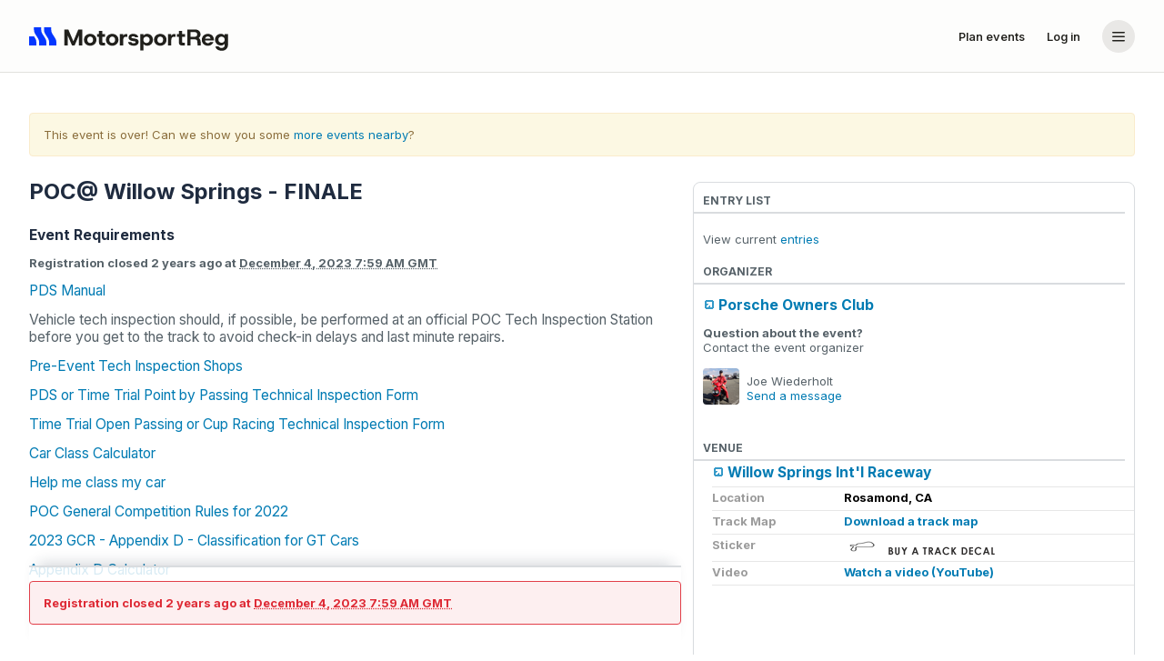

--- FILE ---
content_type: text/html;charset=utf-8
request_url: https://www.motorsportreg.com/index.cfm/event/event.requirements/uidEvent/DC0542F2-CC53-BFF8-850322CF459DBAD3
body_size: 20760
content:
<!DOCTYPE html PUBLIC "-//W3C//DTD XHTML 1.0 Transitional//EN" "http://www.w3.org/TR/xhtml1/DTD/xhtml1-transitional.dtd">
<!--[if IEMobile 7 ]><html xmlns="http://www.w3.org/1999/xhtml" class="iem7 ie9-below ie8-below" xmlns:fb="http://ogp.me/ns/fb#" xmlns:og="http://ogp.me/ns#"><![endif]-->
<!--[if lt IE 7 ]><html xmlns="http://www.w3.org/1999/xhtml" class="ie6 ie ie9-below ie8-below" xmlns:fb="http://ogp.me/ns/fb#" xmlns:og="http://ogp.me/ns#"><![endif]-->
<!--[if IE 7 ]><html xmlns="http://www.w3.org/1999/xhtml" class="ie7 ie ie9-below ie8-below" xmlns:fb="http://ogp.me/ns/fb#" xmlns:og="http://ogp.me/ns#"><![endif]-->
<!--[if IE 8 ]><html xmlns="http://www.w3.org/1999/xhtml" class="ie8 ie ie9-below ie8-below" xmlns:fb="http://ogp.me/ns/fb#" xmlns:og="http://ogp.me/ns#"><![endif]-->
<!--[if IE 9 ]><html xmlns="http://www.w3.org/1999/xhtml" class="ie9 ie ie9-below supported" xmlns:fb="http://ogp.me/ns/fb#" xmlns:og="http://ogp.me/ns#"><![endif]-->
<!--[if (gte IE 9)|(gt IEMobile 7)|!(IEMobile)|!(IE)]><!--><html xmlns="http://www.w3.org/1999/xhtml" xmlns:fb="http://ogp.me/ns/fb#" xmlns:og="http://ogp.me/ns#" lang="en" class="supported"><!--<![endif]-->
<head>
	<meta charset="utf-8">
	<meta http-equiv="content-type" content="text/html; charset=utf-8" />
	<meta http-equiv="X-UA-Compatible" content="IE=edge">
	<meta name="viewport" content="initial-scale=1.0, user-scalable=no" />
	<meta name="format-detection" content="telephone=no" />
	<meta name="theme-color" content="#90a0b" />

	<title>POC&#x40; Willow Springs - FINALE requirements on Dec 2, 2023 &#x28;224593&#x29; | MotorsportReg.com</title>
	<meta name="google-site-verification" content="ivT4EESDNXzg8x9opiHGL9fEidTxqQrZCb0yXNC8NF8" />
	<meta name="description" content="Porsche Owners Club Combined requirements at Willow Springs Int&#x27;l Raceway in Rosamond, CA 93560 &#x28;224593&#x29;" />
	

	<link rel="apple-touch-icon" sizes="180x180" href="https://www-cdn.motorsportreg.com/apple-touch-icon.png" />
	<link rel="icon" href="https://www-cdn.motorsportreg.com/favicon.ico" type="image/x-icon" />
	<link rel="icon" href="https://www-cdn.motorsportreg.com/favicon-16x16.png" sizes="16x16" type="image/png" />
	<link rel="icon" href="https://www-cdn.motorsportreg.com/favicon-32x32.png" sizes="32x32" type="image/png" />
	<link rel="manifest" href="https://www-cdn.motorsportreg.com/site.webmanifest.json" />

	<link rel="stylesheet" href="https://www-cdn.motorsportreg.com/global/baseline-49db881f9a.css" />
  <link rel="stylesheet" href="https://www-cdn.motorsportreg.com/global/pap-7b08aa83a5.css" />

	
	<link rel="stylesheet" href="https://www-cdn.motorsportreg.com/global/hagerty-motorsportreg-merge-d5ac9fc58e.css" />



	
	
	

	<script language="javascript" type="text/javascript">
		<!-- // <![CDATA[
		
		UPLOADCARE_PUBLIC_KEY = '259039608ce507427561';

		window.PAGE = window.PAGE || {};
		PAGE.xe = PAGE.xe || {};
		PAGE.xe.supportData = '/index.cfm/event/ajax.account.supportData';
		PAGE.xe.eventData = '/index.cfm/event/ajax.event.data';
		PAGE.xe.recaptcha = '/index.cfm/event/ajax.analytics.recaptcha';
		PAGE.analyticsEnabled = true;
		PAGE.xe.analyticsLogEvent = '/index.cfm/event/ajax.analytics.logEvent';
		PAGE.xe.analyticsLogEventBatch = '/index.cfm/event/ajax.analytics.logEventBatch';
		PAGE.xe.supportFunnelSubmit = '/index.cfm/event/ajax.support-funnel.submit';

		PAGE.nav = PAGE.nav || {};
		PAGE.nav.apiSecureHost = 'https://api.motorsportreg.com/';

		PAGE.instanceName = "116\x2f50";
		PAGE.user = PAGE.user || {};
		
			PAGE.user.isLoggedIn = false;
			PAGE.user.vchFirstName = '';
			PAGE.user.vchLastName = '';
			PAGE.user.vchEmail = '';
			PAGE.user.vchImageURL = 'https://www-cdn.motorsportreg.com/gfx/blank.gif';
			PAGE.user.uidMember = '';
			PAGE.user.uidParent = '';
			PAGE.user.homePhone  = '';
			PAGE.user.workPhone  = '';
			PAGE.user.mobilePhone  = '';
		

		PAGE.requestID = '48ff8d1b\x2D5ca9\x2D497e\x2D9bef\x2D93c8ea1687c9';

		
			PAGE.event = PAGE.event || {};
			PAGE.event.uidClub = 'C4D642C8\x2DC5D1\x2D2C8F\x2DC3551F72EBB023A1';
			PAGE.event.uidEvent = 'DC0542F2\x2DCC53\x2DBFF8\x2D850322CF459DBAD3';
			PAGE.event.vchEventName = 'POC\x40\x20Willow\x20Springs\x20\x2D\x20FINALE';
			PAGE.event.vchTrackName = 'Willow\x20Springs\x20Int\x27l\x20Raceway';
			PAGE.event.dteStart = '2023\x2D12\x2D02';
			PAGE.event.dteEnd = '2023\x2D12\x2D03';
			PAGE.event.vchSlug = '\x2Fevents\x2Fpoc\x2Dwillow\x2Dsprings\x2Dfinale\x2Dintl\x2Draceway\x2Dporsche\x2Downers\x2Dclub\x2D224593';
			
				PAGE.event.eventPeriod = 'PAST';
			

		
	
		// ]]> -->
	</script>

	<script src="https://www-cdn.motorsportreg.com/global/core-9fa064201e.js"></script>
	<script src="https://www-cdn.motorsportreg.com/global/attendee-8fbddc5c5b.js"></script>

	<script language="javascript" type="text/javascript">
		<!-- // <![CDATA[
		
		$(document).ready(function() {
			
			
		});
	
		// ]]> -->
	</script>

    
    
        <script type="text/javascript" src="https://www-cdn.motorsportreg.com/js/log4javascript_prod-1.4.1.js"></script>
        <script language="javascript" type="text/javascript">
		<!-- // <![CDATA[
		
    	    var log = log4javascript.getLogger('pukka');
    	    log.setLevel(log4javascript.Level.DEBUG);
    	    log.removeAllAppenders();  
        
		// ]]> -->
	</script>
    

	

	
	

	<script language="javascript" type="text/javascript">
		<!-- // <![CDATA[
		
		jq2(document).ready(function()
		{
			msr.bsmodal();
		});
	
		// ]]> -->
	</script>

	
		
		<link rel="canonical" href="https://www.motorsportreg.com/index.cfm/event/event.requirements/uidEvent/DC0542F2-CC53-BFF8-850322CF459DBAD3"/>
		<script src="//cdnjs.cloudflare.com/ajax/libs/jquery-cookie/1.4.1/jquery.cookie.min.js" type="text/javascript"></script>
		<script src="//cdnjs.cloudflare.com/ajax/libs/moment.js/2.29.1/moment.min.js" type="text/javascript"></script>
		<script src="//cdnjs.cloudflare.com/ajax/libs/moment-timezone/0.5.32/moment-timezone-with-data-10-year-range.js" type="text/javascript"></script>
		<script src="//cdnjs.cloudflare.com/ajax/libs/livestamp/1.1.2/livestamp.min.js" type="text/javascript"></script>
		<style type="text/css">
			.enhance, .logged-in, .logged-out { display: none; }
			.formnavigator p { font-weight: bold; }
		</style>

		
		
		
		
		<meta name="twitter:card" content="summary" />
		<meta name="twitter:site" content="@motorsportreg" />
		<meta name="twitter:creator" content="@motorsportreg" />
		
			<meta name="twitter:image" content="https://dl.motorsportreg.com/cd122359-e150-42c9-844d-fb463d5e9788/-/crop/2039x1148/0,1252/-/preview/-/progressive/yes/-/overlay/02fca2a5-3394-4759-9dc9-53a55a2cc306/20%25x20%25/10,10/-/quality/lightest/-/scale_crop/250x250/center/-/format/jpg/msr.jpg" />
		
		<meta name="twitter:title" content="POC&#x40; Willow Springs - FINALE" />
		<meta name="twitter:description" content="&#xa;Willow Springs International Raceway -&amp;nbsp&#x3b;Cup Racing, Time Trials &#x28; Open Passing and Point-By Passing&#x29;&amp;nbsp&#x3b;and Racer&#x27;s Clinic&#xa;Come join us for an exciting weekend at Willow Springs International R" />
		<meta name="twitter:data1" content="Saturday, Dec 2 &mdash; Sunday, Dec 3, 2023" />
		<meta name="twitter:label1" content="Date(s)" />
		<meta name="twitter:data2" content="Willow Springs Int&#x27;l Raceway, Rosamond, CA" />
		<meta name="twitter:label2" content="Venue" />

		<meta property="og:url" content="https://www.motorsportreg.com/events/poc-willow-springs-finale-intl-raceway-porsche-owners-club-224593" />
		<meta property="og:site_name" content="MotorsportReg.com" />
		<meta property="og:title" content="POC&#x40; Willow Springs - FINALE" />
		<meta property="og:type" content="event" />
		<meta property="og:updated_time" content="2023-11-30T05:00:37+0000" />
		<meta property="og:start_time" content="2023-12-01T16:00:00-0800" />
		<meta property="og:end_time" content="2023-12-02T16:00:00-0800" />
		
			<meta property="og:image" content="https://dl.motorsportreg.com/cd122359-e150-42c9-844d-fb463d5e9788/-/crop/2039x1148/0,1252/-/preview/-/progressive/yes/-/overlay/02fca2a5-3394-4759-9dc9-53a55a2cc306/20%25x20%25/20,20/-/scale_crop/1200x630/center/-/format/jpg/msr.jpg" />
		
		<meta property="og:image:type" content="image/jpg" />
		<meta property="og:image:width" content="1200" />
		<meta property="og:image:height" content="630" />
		<meta property="og:description" content="Combined w/ Porsche Owners Club on Saturday, Dec 2 &mdash; Sunday, Dec 3, 2023 at Willow Springs Int&#x27;l Raceway, Rosamond, CA - &#xa;Willow Springs International Raceway -&amp;nbsp&#x3b;Cup Racing, Time Trials &#x28; Open Passing and Point-By Passing&#x29;&amp;nbsp&#x3b;and Racer&#x27;s Clinic&#xa;Come join us for an exciting weekend at Willow Springs International R..." />
		<meta property="event:location:latitude" content="34.87114" />
		<meta property="event:location:longitude" content="-118.264" />
		<meta property="og:locale" content="en_US" />
		<meta itemprop="image" content="https://dl.motorsportreg.com/cd122359-e150-42c9-844d-fb463d5e9788/-/crop/2039x1148/0,1252/-/preview/-/progressive/yes/-/overlay/02fca2a5-3394-4759-9dc9-53a55a2cc306/20%25x20%25/20,20/-/scale_crop/1012x606/center/-/format/jpg/msr.jpg">
		
	

	

	

	<link href="https://fonts.googleapis.com/css2?family=Inter:wght@400..725&display=swap" rel="stylesheet" />

	

	<script type="text/javascript" src="https://cdn.termsfeedtag.com/plugins/pc/v1/e99ac2c59183421f9037436c2ee8579e/plugin.js" async></script>



</head>

<body id="www-motorsportreg-com" class="unauthenticated calendar " data-spy="scroll" data-target=".navbar" data-offset="0">


	
	
	

	
		

			<section class="hagerty-css">
				


	<header class="msr--header" id="AppHeader">
		<nav class="msr--header-wrapper">
			<div class="msr--container -xlarge msr--header-container">
				<a
					href="/"
					class="-adaptive msr--logo msr--header-logo"
					aria-label="Navigate to home page"
				>
					<span class="msr--icon msr--logoIcon">
						<svg fill="none" height="32" viewBox="0 0 32 32" width="32" xmlns="http://www.w3.org/2000/svg" role="img" aria-label="MSR Logo"><g fill="#0437ff"><path d="m5.4248 16.001 1.33594 2.1924c.79244 1.2403 1.21382 2.6782 1.21387 4.1464v3.6622h-7.97461v-10.001z"></path><path d="m13.333 8.99219c0 1.46841.4204 2.90691 1.2129 4.14741l3.2285 5.0538c.7925 1.2403 1.2138 2.6782 1.2139 4.1464v3.6622h-7.9697v-3.6622c-.0001-1.4682-.4205-2.9061-1.21294-4.1464l-3.22949-5.0538c-.79254-1.2404-1.21289-2.679-1.21289-4.14741v-2.99219h7.96972z"></path><path d="m24.3486 8.99219c0 1.46841.4204 2.90691 1.2129 4.14741l3.2285 5.0538c.7925 1.2403 1.2138 2.6782 1.2139 4.1464v3.6622h-7.9697v-3.6622c-.0001-1.4682-.4205-2.9061-1.2129-4.1464l-3.2295-5.0538c-.7925-1.2404-1.2129-2.679-1.2129-4.14741v-2.99219h7.9697z"></path></g></svg>
					</span>
					<span class="msr--icon msr--logoText">
						<svg fill="none" height="32" viewBox="0 0 220 32" width="220" xmlns="http://www.w3.org/2000/svg" role="img" aria-label="MSR Logo"><path d="m5.4248 16.001 1.33594 2.1924c.79244 1.2403 1.21382 2.6782 1.21387 4.1464v3.6622h-7.97461v-10.001z" fill="#0437ff"></path><path d="m13.333 8.99219c0 1.46841.4204 2.90691 1.2129 4.14741l3.2285 5.0538c.7925 1.2403 1.2138 2.6782 1.2139 4.1464v3.6622h-7.9697v-3.6622c-.0001-1.4682-.4205-2.9061-1.21294-4.1464l-3.22949-5.0538c-.79254-1.2404-1.21289-2.679-1.21289-4.14741v-2.99219h7.96972z" fill="#0437ff"></path><path d="m24.3486 8.99219c0 1.46841.4204 2.90691 1.2129 4.14741l3.2285 5.0538c.7925 1.2403 1.2138 2.6782 1.2139 4.1464v3.6622h-7.9697v-3.6622c-.0001-1.4682-.4205-2.9061-1.2129-4.1464l-3.2295-5.0538c-.7925-1.2404-1.2129-2.679-1.2129-4.14741v-2.99219h7.9697z" fill="#0437ff"></path><g fill="var(--msr-color-text)"><path clip-rule="evenodd" d="m210.856 13.2266c.944 0 1.782.1842 2.512.5527.731.3691 1.31.8298 1.739 1.3828v-1.6348l3.608.001v11.6944c0 1.4589-.318 2.6785-.953 3.6591-.636.9813-1.478 1.7188-2.525 2.212-1.048.4959-2.191.7441-3.427.7441-1.083 0-2.126-.1719-3.131-.5156-1.005-.3438-1.86-.8939-2.564-1.6485-.634-.679-1.025-1.5512-1.2-2.5967h3.632c.184.4738.515.8645 1.008 1.1631.61.3685 1.335.5537 2.177.5537.601 0 1.16-.1212 1.675-.3642.516-.2431.928-.6129 1.237-1.1074s.463-1.1278.463-1.8985v-1.5088c-.257.386-.583.7381-.978 1.0557-.396.3191-.863.5752-1.404.7676-.542.193-1.165.289-1.869.289-1.219 0-2.315-.2812-3.286-.8427-.97-.5615-1.735-1.329-2.293-2.3018-.557-.9714-.837-2.0619-.837-3.2685 0-1.2075.279-2.2925.837-3.2569.558-.9636 1.323-1.7268 2.293-2.289.971-.5616 2.067-.8418 3.286-.8418zm.748 3.0683c-.687 0-1.293.1465-1.817.4395-.524.2937-.932.688-1.224 1.1816-.292.4946-.438 1.0614-.438 1.6983 0 .6206.146 1.1865.438 1.6972.292.5122.7.9175 1.224 1.2197.524.3016 1.129.4532 1.817.4532.704 0 1.313-.1516 1.829-.4532.515-.3021.919-.704 1.211-1.207s.438-1.0646.438-1.6846c0-.6376-.146-1.2079-.438-1.7109-.292-.5029-.696-.9006-1.211-1.1943-.516-.293-1.125-.4395-1.829-.4395z" fill-rule="evenodd"></path><path clip-rule="evenodd" d="m129.939 13.2266c1.185 0 2.251.2853 3.196.8545.944.5706 1.69 1.3499 2.24 2.3388.55.9898.825 2.1127.825 3.3701 0 1.2407-.275 2.3564-.825 3.3448-.55.9897-1.296 1.765-2.24 2.3271-.945.5615-2.011.8417-3.196.8418-.944 0-1.765-.1676-2.46-.5029-.696-.3347-1.268-.8045-1.714-1.4082v7.1435h-3.607v-18.0088h3.607v1.71c.412-.5361.949-1.0053 1.61-1.4082.661-.4022 1.516-.6025 2.564-.6025zm-.85 3.0683c-.67 0-1.263.1506-1.778.4522-.516.3022-.919.7133-1.211 1.2324-.293.5197-.438 1.1147-.438 1.7851 0 .6707.145 1.2663.438 1.7862.292.5191.695.9302 1.211 1.2324.515.3016 1.108.4522 1.778.4522.67-.0001 1.267-.1506 1.791-.4522.524-.3022.931-.7133 1.224-1.2324.291-.5199.438-1.1071.438-1.7608 0-.6704-.147-1.2696-.438-1.7978-.293-.5276-.7-.943-1.224-1.2451-.524-.3016-1.121-.4522-1.791-.4522z" fill-rule="evenodd"></path><path clip-rule="evenodd" d="m67.1797 13.2266c1.2882 0 2.452.2755 3.4912.8291 1.0394.553 1.8637 1.321 2.4736 2.3017.6092.9807.915 2.1167.9151 3.4072 0 1.2746-.3059 2.4064-.9151 3.3956-.6098.9897-1.4343 1.7604-2.4736 2.3134-1.0393.5537-2.203.8301-3.4912.8301-1.2883 0-2.452-.2764-3.4912-.8301-1.0393-.553-1.8645-1.3237-2.4737-2.3134-.6098-.9892-.914-2.1211-.914-3.3956 0-1.2903.3044-2.4266.914-3.4072.6092-.9807 1.4393-1.7487 2.4873-2.3017 1.0471-.5536 2.2061-.8291 3.4776-.8291zm.0264 3.0429c-.5847 0-1.117.1305-1.5977.3897-.4806.2606-.8676.6456-1.1592 1.1562-.2923.5121-.4384 1.1617-.4385 1.9492 0 .7715.1411 1.4176.4248 1.9375s.6661.9091 1.1475 1.169c.4806.2599 1.013.3896 1.5967.3896.5839 0 1.117-.1296 1.5976-.3896.4806-.2599.8629-.6493 1.1465-1.169.283-.5199.4258-1.166.4258-1.9375 0-.7705-.147-1.4166-.4385-1.9365-.2922-.519-.6739-.9083-1.1465-1.1689-.4727-.2593-.992-.3897-1.5585-.3897z" fill-rule="evenodd"></path><path clip-rule="evenodd" d="m91.3857 13.2266c1.2883 0 2.4521.2755 3.4913.8291 1.0393.553 1.8636 1.321 2.4736 2.3017.6091.9807.915 2.1167.915 3.4072 0 1.2746-.3058 2.4064-.915 3.3956-.6099.9897-1.4344 1.7604-2.4736 2.3134-1.0394.5537-2.2031.8301-3.4913.8301s-2.452-.2764-3.4912-.8301c-1.0392-.553-1.8645-1.3237-2.4736-2.3134-.6099-.9892-.9141-2.1211-.9141-3.3956.0001-1.2903.3044-2.4266.9141-3.4072.6092-.9807 1.4393-1.7487 2.4873-2.3017 1.0471-.5536 2.2061-.8291 3.4775-.8291zm.0264 3.0429c-.5846 0-1.117.1305-1.5976.3897-.4807.2606-.8677.6456-1.1592 1.1562-.2923.5121-.4385 1.1617-.4385 1.9492 0 .7715.1411 1.4176.4248 1.9375s.6661.9091 1.1475 1.169c.4806.2599 1.0129.3896 1.5966.3896.5839 0 1.1171-.1296 1.5977-.3896.4806-.2599.8629-.6493 1.1465-1.169.2829-.5199.4258-1.166.4258-1.9375-.0001-.7705-.147-1.4166-.4385-1.9365-.2923-.519-.674-.9083-1.1465-1.1689-.4727-.2593-.992-.3897-1.5586-.3897z" fill-rule="evenodd"></path><path d="m114.454 13.2266c1.683 0 3.011.3603 3.982 1.081.909.6756 1.43 1.6044 1.592 2.7666h-3.515c-.001-.3927-.275-.6667-.609-.8574-.412-.2345-.892-.2998-1.424-.2998-.653 0-1.142.1095-1.468.3271-.326.2184-.49.4864-.491.8047 0 .52.533.8721 1.598 1.0567.155.0169.374.0463.657.0879.284.0422.576.0834.876.125.301.0422.538.0801.709.1132.516.067 1.018.1807 1.507.3399.49.1592.928.3739 1.315.6416.386.2684.69.6206.914 1.0566.223.4361.335.9725.335 1.6094 0 .8381-.215 1.5754-.644 2.2129-.429.6368-1.061 1.1321-1.893 1.4844-.834.3515-1.861.5273-3.081.5273-1.717-.0001-3.126-.3941-4.224-1.1816-1.027-.7362-1.617-1.6926-1.805-2.8526h3.747c.116.5448.336.7255.715.9649.463.2928 1.061.4033 1.696.4033.705 0 1.242-.1212 1.612-.3643.368-.243.553-.541.553-.8925 0-.2852-.138-.5154-.412-.6914-.275-.1762-.747-.2977-1.417-.3653-.241-.033-.572-.0844-.993-.1513-.42-.0669-.76-.1252-1.017-.1758-.721-.1338-1.379-.3554-1.971-.666-.593-.31-1.061-.721-1.404-1.2325-.345-.5113-.515-1.1355-.515-1.873 0-1.1237.428-2.0714 1.288-2.8428.858-.7713 2.121-1.1562 3.787-1.1562z"></path><path clip-rule="evenodd" d="m144.238 13.2266c1.288 0 2.452.2755 3.491.8291 1.04.553 1.864 1.321 2.474 2.3017.609.9807.915 2.1167.915 3.4072 0 1.2746-.306 2.4064-.915 3.3956-.61.9897-1.434 1.7604-2.474 2.3134-1.039.5537-2.203.8301-3.491.8301s-2.452-.2764-3.491-.8301c-1.039-.553-1.864-1.3237-2.474-2.3134-.609-.9892-.914-2.1211-.914-3.3956 0-1.2903.305-2.4266.914-3.4072.61-.9807 1.44-1.7487 2.488-2.3017 1.047-.5536 2.206-.8291 3.477-.8291zm.027 3.0429c-.585 0-1.117.1305-1.598.3897-.481.2606-.868.6456-1.159 1.1562-.292.5121-.439 1.1617-.439 1.9492 0 .7715.141 1.4176.425 1.9375s.666.9091 1.148 1.169c.48.2599 1.013.3896 1.596.3896.584 0 1.117-.1296 1.598-.3896.48-.2599.863-.6493 1.146-1.169.283-.5199.426-1.166.426-1.9375 0-.7705-.147-1.4166-.438-1.9365-.293-.519-.674-.9083-1.147-1.1689-.472-.2593-.992-.3897-1.558-.3897z" fill-rule="evenodd"></path><path clip-rule="evenodd" d="m196.644 13.2266c1.27 0 2.396.2676 3.375.8037.979.5367 1.743 1.2704 2.293 2.2002.549.9306.825 1.9918.825 3.1816v.5664c0 .2098-.017.424-.052.6416h-9.571c.042.4869.145.9366.359 1.3203.266.4777.636.8465 1.108 1.1065.473.2599 1.019.3896 1.637.3896.601 0 1.191-.119 1.603-.3789.361-.2277.647-.4859.769-.8887h3.726c-.246.7461-.624 1.4295-1.164 2.0352-.575.6452-1.28 1.1563-2.113 1.5332-.833.3776-1.765.5664-2.795.5664-1.323 0-2.491-.2729-3.504-.8174-1.014-.5445-1.804-1.2993-2.37-2.2636-.568-.9638-.851-2.0755-.851-3.3331 0-1.2903.278-2.4384.837-3.4443.558-1.0059 1.344-1.7936 2.357-2.3642 1.014-.5692 2.19-.8545 3.531-.8545zm.025 2.8408c-.584 0-1.12.1264-1.61.3779-.49.2516-.876.6323-1.16 1.1436-.148.2668-.252.5759-.323.9179h5.902c-.052-.7372-.34-1.328-.863-1.7724-.525-.4439-1.173-.667-1.946-.667z" fill-rule="evenodd"></path><path d="m48.6777 21.4287 5.4395-13.03124h4.3027v17.60454h-3.6074v-11.1582l-4.7402 11.1582h-2.8858l-4.7676-11.1719v11.1719h-3.6064v-17.60454h4.3281z"></path><path d="m80.4229 13.5283h3.1435v2.9424h-3.1435v5.1299c0 .3861.0433.68.1298.8808.0852.2013.2451.3388.4766.4141.2317.0753.545.1143.9404.1143h1.5196v2.9922h-2.5762c-.8928 0-1.6457-.101-2.2549-.3018-.6096-.2015-1.0691-.5908-1.3779-1.169-.309-.5783-.4649-1.413-.4649-2.5029v-5.5576h-2.1894v-2.9424h2.1894v-3.4209h3.6075z"></path><path d="m108.083 16.5205h-1.933c-.635 0-1.151.1591-1.546.4775-.395.3191-.683.7927-.863 1.4209-.18.6291-.27 1.3959-.27 2.3018v5.2813h-3.6077v-12.4747h3.6077v1.8868c.343-.62.772-1.111 1.288-1.4717.515-.36 1.099-.541 1.752-.541h1.572z"></path><path d="m160.936 16.4707h-1.933c-.635 0-1.151.2089-1.547.5273-.395.3191-.682.7927-.862 1.4209-.181.6291-.271 1.3959-.271 2.3018v5.2813h-3.607v-12.4747h3.607v1.8868c.344-.62.773-1.111 1.288-1.4717.516-.36 1.099-.541 1.752-.541h1.573z"></path><path d="m168.242 13.4014h3.144v3.0693h-3.144v5.1309c0 .3858.044.6791.13.8798.085.2013.245.3398.477.4151.231.0752.545.1133.94.1133h1.52v2.9922h-2.577c-.892 0-1.645-.101-2.254-.3018-.61-.2015-1.07-.5908-1.378-1.169-.309-.5783-.465-1.413-.465-2.5029v-5.5576h-2.19v-3.0693h2.19v-3.294h3.607z"></path><path clip-rule="evenodd" d="m182.05 8.39746c1.459.00001 2.666.23927 3.619.7168.953.47764 1.667 1.13114 2.139 1.96094.472.8299.709 1.7649.709 2.8047 0 .8045-.181 1.5465-.541 2.2256-.361.6791-.843 1.2619-1.444 1.748.653.4361 1.156.998 1.508 1.6856.351.6875.545 1.4749.58 2.3632l.206 4.0997h-3.53l-.283-4.0997c-.035-.5859-.15-1.0684-.348-1.4453-.198-.3776-.503-.6582-.915-.8427s-.97-.2773-1.674-.2774h-4.468v6.6651h-3.606v-17.60454zm-4.442 8.09764h4.21c1.065 0 1.838-.2349 2.319-.7041.48-.4692.721-1.1069.721-1.9111 0-.8213-.241-1.4624-.721-1.9238-.481-.4608-1.254-.6914-2.319-.6915h-4.21z" fill-rule="evenodd"></path></g></svg>
					</span>
				</a>

				<!-- Links and Account-->
				<div class="msr--header-linksBar">
					<!-- Links -->
					
						<a
							href="/index.cfm/event/event-management"
							class="msr--header-link msr--btn -btn-ghost -small"
						>
							Plan events
						</a>
					
					
						<a
							href="/login"
							class="msr--header-link msr--btn -btn-ghost -small"
						>
							Log in
						</a>
					
					<!-- Account -->
					<div
						class="v-popper v-popper--theme-dropdown"
						tooltip="false"
					>
						<button
							id="account-menu-button"
							class="msr--header-accountButton"
							type="button"
							aria-label="Account menu"
							aria-expanded="false"
							aria-haspopup="menu"
						>
							
							<span class="msr--icon -large msr--header-accountButton-icon">
								<svg
									fill="none"
									height="20"
									viewBox="0 0 20 20"
									width="20"
									xmlns="http://www.w3.org/2000/svg"
								>
									<path
										d="m17 14.75c0 .4142-.3358.75-.75.75h-12.5c-.41421 0-.75-.3358-.75-.75s.33579-.75.75-.75h12.5c.4142 0 .75.3358.75.75zm0-4.5c0 .4142-.3358.75-.75.75h-12.5c-.41421 0-.75-.3358-.75-.75 0-.41421.33579-.75.75-.75h12.5c.4142 0 .75.33579.75.75zm0-4.5c0 .41421-.3358.75-.75.75h-12.5c-.41421 0-.75-.33579-.75-.75s.33579-.75.75-.75h12.5c.4142 0 .75.33579.75.75z"
										fill="currentColor">
									</path>
								</svg>
							</span>
						</button>

						<div
							id="account-menu-popper"
							class="v-popper__popper v-popper--theme-dropdown v-popper--theme-menu"
							style="display: none;"
							aria-hidden="true"
							tabindex="-1"
							role="menu"
						>
							<div class="v-popper__backdrop"></div>
							<div class="v-popper__wrapper">
								<div class="v-popper__inner">
									<div>
										<!-- Header on mobile -->
										<div class="msr--menuHeader">
											<div class="-full msr--logo" aria-label="MSR logo">
												<!-- todo: remove `external` once the homepage becomes the calendar page -->
												<span class="msr--icon msr--logoIcon">
													<svg fill="none" height="32" viewBox="0 0 32 32" width="32" xmlns="http://www.w3.org/2000/svg" role="img" aria-label="MSR Logo"><g fill="#0437ff"><path d="m5.4248 16.001 1.33594 2.1924c.79244 1.2403 1.21382 2.6782 1.21387 4.1464v3.6622h-7.97461v-10.001z"></path><path d="m13.333 8.99219c0 1.46841.4204 2.90691 1.2129 4.14741l3.2285 5.0538c.7925 1.2403 1.2138 2.6782 1.2139 4.1464v3.6622h-7.9697v-3.6622c-.0001-1.4682-.4205-2.9061-1.21294-4.1464l-3.22949-5.0538c-.79254-1.2404-1.21289-2.679-1.21289-4.14741v-2.99219h7.96972z"></path><path d="m24.3486 8.99219c0 1.46841.4204 2.90691 1.2129 4.14741l3.2285 5.0538c.7925 1.2403 1.2138 2.6782 1.2139 4.1464v3.6622h-7.9697v-3.6622c-.0001-1.4682-.4205-2.9061-1.2129-4.1464l-3.2295-5.0538c-.7925-1.2404-1.2129-2.679-1.2129-4.14741v-2.99219h7.9697z"></path></g></svg>
												</span>
												<span class="msr--icon msr--logoText">
													<svg fill="none" height="32" viewBox="0 0 220 32" width="220" xmlns="http://www.w3.org/2000/svg" role="img" aria-label="MSR Logo"><path d="m5.4248 16.001 1.33594 2.1924c.79244 1.2403 1.21382 2.6782 1.21387 4.1464v3.6622h-7.97461v-10.001z" fill="#0437ff"></path><path d="m13.333 8.99219c0 1.46841.4204 2.90691 1.2129 4.14741l3.2285 5.0538c.7925 1.2403 1.2138 2.6782 1.2139 4.1464v3.6622h-7.9697v-3.6622c-.0001-1.4682-.4205-2.9061-1.21294-4.1464l-3.22949-5.0538c-.79254-1.2404-1.21289-2.679-1.21289-4.14741v-2.99219h7.96972z" fill="#0437ff"></path><path d="m24.3486 8.99219c0 1.46841.4204 2.90691 1.2129 4.14741l3.2285 5.0538c.7925 1.2403 1.2138 2.6782 1.2139 4.1464v3.6622h-7.9697v-3.6622c-.0001-1.4682-.4205-2.9061-1.2129-4.1464l-3.2295-5.0538c-.7925-1.2404-1.2129-2.679-1.2129-4.14741v-2.99219h7.9697z" fill="#0437ff"></path><g fill="var(--msr-color-text)"><path clip-rule="evenodd" d="m210.856 13.2266c.944 0 1.782.1842 2.512.5527.731.3691 1.31.8298 1.739 1.3828v-1.6348l3.608.001v11.6944c0 1.4589-.318 2.6785-.953 3.6591-.636.9813-1.478 1.7188-2.525 2.212-1.048.4959-2.191.7441-3.427.7441-1.083 0-2.126-.1719-3.131-.5156-1.005-.3438-1.86-.8939-2.564-1.6485-.634-.679-1.025-1.5512-1.2-2.5967h3.632c.184.4738.515.8645 1.008 1.1631.61.3685 1.335.5537 2.177.5537.601 0 1.16-.1212 1.675-.3642.516-.2431.928-.6129 1.237-1.1074s.463-1.1278.463-1.8985v-1.5088c-.257.386-.583.7381-.978 1.0557-.396.3191-.863.5752-1.404.7676-.542.193-1.165.289-1.869.289-1.219 0-2.315-.2812-3.286-.8427-.97-.5615-1.735-1.329-2.293-2.3018-.557-.9714-.837-2.0619-.837-3.2685 0-1.2075.279-2.2925.837-3.2569.558-.9636 1.323-1.7268 2.293-2.289.971-.5616 2.067-.8418 3.286-.8418zm.748 3.0683c-.687 0-1.293.1465-1.817.4395-.524.2937-.932.688-1.224 1.1816-.292.4946-.438 1.0614-.438 1.6983 0 .6206.146 1.1865.438 1.6972.292.5122.7.9175 1.224 1.2197.524.3016 1.129.4532 1.817.4532.704 0 1.313-.1516 1.829-.4532.515-.3021.919-.704 1.211-1.207s.438-1.0646.438-1.6846c0-.6376-.146-1.2079-.438-1.7109-.292-.5029-.696-.9006-1.211-1.1943-.516-.293-1.125-.4395-1.829-.4395z" fill-rule="evenodd"></path><path clip-rule="evenodd" d="m129.939 13.2266c1.185 0 2.251.2853 3.196.8545.944.5706 1.69 1.3499 2.24 2.3388.55.9898.825 2.1127.825 3.3701 0 1.2407-.275 2.3564-.825 3.3448-.55.9897-1.296 1.765-2.24 2.3271-.945.5615-2.011.8417-3.196.8418-.944 0-1.765-.1676-2.46-.5029-.696-.3347-1.268-.8045-1.714-1.4082v7.1435h-3.607v-18.0088h3.607v1.71c.412-.5361.949-1.0053 1.61-1.4082.661-.4022 1.516-.6025 2.564-.6025zm-.85 3.0683c-.67 0-1.263.1506-1.778.4522-.516.3022-.919.7133-1.211 1.2324-.293.5197-.438 1.1147-.438 1.7851 0 .6707.145 1.2663.438 1.7862.292.5191.695.9302 1.211 1.2324.515.3016 1.108.4522 1.778.4522.67-.0001 1.267-.1506 1.791-.4522.524-.3022.931-.7133 1.224-1.2324.291-.5199.438-1.1071.438-1.7608 0-.6704-.147-1.2696-.438-1.7978-.293-.5276-.7-.943-1.224-1.2451-.524-.3016-1.121-.4522-1.791-.4522z" fill-rule="evenodd"></path><path clip-rule="evenodd" d="m67.1797 13.2266c1.2882 0 2.452.2755 3.4912.8291 1.0394.553 1.8637 1.321 2.4736 2.3017.6092.9807.915 2.1167.9151 3.4072 0 1.2746-.3059 2.4064-.9151 3.3956-.6098.9897-1.4343 1.7604-2.4736 2.3134-1.0393.5537-2.203.8301-3.4912.8301-1.2883 0-2.452-.2764-3.4912-.8301-1.0393-.553-1.8645-1.3237-2.4737-2.3134-.6098-.9892-.914-2.1211-.914-3.3956 0-1.2903.3044-2.4266.914-3.4072.6092-.9807 1.4393-1.7487 2.4873-2.3017 1.0471-.5536 2.2061-.8291 3.4776-.8291zm.0264 3.0429c-.5847 0-1.117.1305-1.5977.3897-.4806.2606-.8676.6456-1.1592 1.1562-.2923.5121-.4384 1.1617-.4385 1.9492 0 .7715.1411 1.4176.4248 1.9375s.6661.9091 1.1475 1.169c.4806.2599 1.013.3896 1.5967.3896.5839 0 1.117-.1296 1.5976-.3896.4806-.2599.8629-.6493 1.1465-1.169.283-.5199.4258-1.166.4258-1.9375 0-.7705-.147-1.4166-.4385-1.9365-.2922-.519-.6739-.9083-1.1465-1.1689-.4727-.2593-.992-.3897-1.5585-.3897z" fill-rule="evenodd"></path><path clip-rule="evenodd" d="m91.3857 13.2266c1.2883 0 2.4521.2755 3.4913.8291 1.0393.553 1.8636 1.321 2.4736 2.3017.6091.9807.915 2.1167.915 3.4072 0 1.2746-.3058 2.4064-.915 3.3956-.6099.9897-1.4344 1.7604-2.4736 2.3134-1.0394.5537-2.2031.8301-3.4913.8301s-2.452-.2764-3.4912-.8301c-1.0392-.553-1.8645-1.3237-2.4736-2.3134-.6099-.9892-.9141-2.1211-.9141-3.3956.0001-1.2903.3044-2.4266.9141-3.4072.6092-.9807 1.4393-1.7487 2.4873-2.3017 1.0471-.5536 2.2061-.8291 3.4775-.8291zm.0264 3.0429c-.5846 0-1.117.1305-1.5976.3897-.4807.2606-.8677.6456-1.1592 1.1562-.2923.5121-.4385 1.1617-.4385 1.9492 0 .7715.1411 1.4176.4248 1.9375s.6661.9091 1.1475 1.169c.4806.2599 1.0129.3896 1.5966.3896.5839 0 1.1171-.1296 1.5977-.3896.4806-.2599.8629-.6493 1.1465-1.169.2829-.5199.4258-1.166.4258-1.9375-.0001-.7705-.147-1.4166-.4385-1.9365-.2923-.519-.674-.9083-1.1465-1.1689-.4727-.2593-.992-.3897-1.5586-.3897z" fill-rule="evenodd"></path><path d="m114.454 13.2266c1.683 0 3.011.3603 3.982 1.081.909.6756 1.43 1.6044 1.592 2.7666h-3.515c-.001-.3927-.275-.6667-.609-.8574-.412-.2345-.892-.2998-1.424-.2998-.653 0-1.142.1095-1.468.3271-.326.2184-.49.4864-.491.8047 0 .52.533.8721 1.598 1.0567.155.0169.374.0463.657.0879.284.0422.576.0834.876.125.301.0422.538.0801.709.1132.516.067 1.018.1807 1.507.3399.49.1592.928.3739 1.315.6416.386.2684.69.6206.914 1.0566.223.4361.335.9725.335 1.6094 0 .8381-.215 1.5754-.644 2.2129-.429.6368-1.061 1.1321-1.893 1.4844-.834.3515-1.861.5273-3.081.5273-1.717-.0001-3.126-.3941-4.224-1.1816-1.027-.7362-1.617-1.6926-1.805-2.8526h3.747c.116.5448.336.7255.715.9649.463.2928 1.061.4033 1.696.4033.705 0 1.242-.1212 1.612-.3643.368-.243.553-.541.553-.8925 0-.2852-.138-.5154-.412-.6914-.275-.1762-.747-.2977-1.417-.3653-.241-.033-.572-.0844-.993-.1513-.42-.0669-.76-.1252-1.017-.1758-.721-.1338-1.379-.3554-1.971-.666-.593-.31-1.061-.721-1.404-1.2325-.345-.5113-.515-1.1355-.515-1.873 0-1.1237.428-2.0714 1.288-2.8428.858-.7713 2.121-1.1562 3.787-1.1562z"></path><path clip-rule="evenodd" d="m144.238 13.2266c1.288 0 2.452.2755 3.491.8291 1.04.553 1.864 1.321 2.474 2.3017.609.9807.915 2.1167.915 3.4072 0 1.2746-.306 2.4064-.915 3.3956-.61.9897-1.434 1.7604-2.474 2.3134-1.039.5537-2.203.8301-3.491.8301s-2.452-.2764-3.491-.8301c-1.039-.553-1.864-1.3237-2.474-2.3134-.609-.9892-.914-2.1211-.914-3.3956 0-1.2903.305-2.4266.914-3.4072.61-.9807 1.44-1.7487 2.488-2.3017 1.047-.5536 2.206-.8291 3.477-.8291zm.027 3.0429c-.585 0-1.117.1305-1.598.3897-.481.2606-.868.6456-1.159 1.1562-.292.5121-.439 1.1617-.439 1.9492 0 .7715.141 1.4176.425 1.9375s.666.9091 1.148 1.169c.48.2599 1.013.3896 1.596.3896.584 0 1.117-.1296 1.598-.3896.48-.2599.863-.6493 1.146-1.169.283-.5199.426-1.166.426-1.9375 0-.7705-.147-1.4166-.438-1.9365-.293-.519-.674-.9083-1.147-1.1689-.472-.2593-.992-.3897-1.558-.3897z" fill-rule="evenodd"></path><path clip-rule="evenodd" d="m196.644 13.2266c1.27 0 2.396.2676 3.375.8037.979.5367 1.743 1.2704 2.293 2.2002.549.9306.825 1.9918.825 3.1816v.5664c0 .2098-.017.424-.052.6416h-9.571c.042.4869.145.9366.359 1.3203.266.4777.636.8465 1.108 1.1065.473.2599 1.019.3896 1.637.3896.601 0 1.191-.119 1.603-.3789.361-.2277.647-.4859.769-.8887h3.726c-.246.7461-.624 1.4295-1.164 2.0352-.575.6452-1.28 1.1563-2.113 1.5332-.833.3776-1.765.5664-2.795.5664-1.323 0-2.491-.2729-3.504-.8174-1.014-.5445-1.804-1.2993-2.37-2.2636-.568-.9638-.851-2.0755-.851-3.3331 0-1.2903.278-2.4384.837-3.4443.558-1.0059 1.344-1.7936 2.357-2.3642 1.014-.5692 2.19-.8545 3.531-.8545zm.025 2.8408c-.584 0-1.12.1264-1.61.3779-.49.2516-.876.6323-1.16 1.1436-.148.2668-.252.5759-.323.9179h5.902c-.052-.7372-.34-1.328-.863-1.7724-.525-.4439-1.173-.667-1.946-.667z" fill-rule="evenodd"></path><path d="m48.6777 21.4287 5.4395-13.03124h4.3027v17.60454h-3.6074v-11.1582l-4.7402 11.1582h-2.8858l-4.7676-11.1719v11.1719h-3.6064v-17.60454h4.3281z"></path><path d="m80.4229 13.5283h3.1435v2.9424h-3.1435v5.1299c0 .3861.0433.68.1298.8808.0852.2013.2451.3388.4766.4141.2317.0753.545.1143.9404.1143h1.5196v2.9922h-2.5762c-.8928 0-1.6457-.101-2.2549-.3018-.6096-.2015-1.0691-.5908-1.3779-1.169-.309-.5783-.4649-1.413-.4649-2.5029v-5.5576h-2.1894v-2.9424h2.1894v-3.4209h3.6075z"></path><path d="m108.083 16.5205h-1.933c-.635 0-1.151.1591-1.546.4775-.395.3191-.683.7927-.863 1.4209-.18.6291-.27 1.3959-.27 2.3018v5.2813h-3.6077v-12.4747h3.6077v1.8868c.343-.62.772-1.111 1.288-1.4717.515-.36 1.099-.541 1.752-.541h1.572z"></path><path d="m160.936 16.4707h-1.933c-.635 0-1.151.2089-1.547.5273-.395.3191-.682.7927-.862 1.4209-.181.6291-.271 1.3959-.271 2.3018v5.2813h-3.607v-12.4747h3.607v1.8868c.344-.62.773-1.111 1.288-1.4717.516-.36 1.099-.541 1.752-.541h1.573z"></path><path d="m168.242 13.4014h3.144v3.0693h-3.144v5.1309c0 .3858.044.6791.13.8798.085.2013.245.3398.477.4151.231.0752.545.1133.94.1133h1.52v2.9922h-2.577c-.892 0-1.645-.101-2.254-.3018-.61-.2015-1.07-.5908-1.378-1.169-.309-.5783-.465-1.413-.465-2.5029v-5.5576h-2.19v-3.0693h2.19v-3.294h3.607z"></path><path clip-rule="evenodd" d="m182.05 8.39746c1.459.00001 2.666.23927 3.619.7168.953.47764 1.667 1.13114 2.139 1.96094.472.8299.709 1.7649.709 2.8047 0 .8045-.181 1.5465-.541 2.2256-.361.6791-.843 1.2619-1.444 1.748.653.4361 1.156.998 1.508 1.6856.351.6875.545 1.4749.58 2.3632l.206 4.0997h-3.53l-.283-4.0997c-.035-.5859-.15-1.0684-.348-1.4453-.198-.3776-.503-.6582-.915-.8427s-.97-.2773-1.674-.2774h-4.468v6.6651h-3.606v-17.60454zm-4.442 8.09764h4.21c1.065 0 1.838-.2349 2.319-.7041.48-.4692.721-1.1069.721-1.9111 0-.8213-.241-1.4624-.721-1.9238-.481-.4608-1.254-.6914-2.319-.6915h-4.21z" fill-rule="evenodd"></path></g></svg>
												</span>
											</div>
											<button
												id="account-menu-close"
												class="msr--menuClose"
												type="button"
												aria-label="Close account menu"
											>
												<span class="msr--icon -medium">
													<svg xmlns="http://www.w3.org/2000/svg" width="20" height="20" viewBox="0 0 20 20" fill="none" aria-label="icon" aria-hidden="true">
														<path fill-rule="evenodd" clip-rule="evenodd" d="M5.96967 5.96967C6.26256 5.67678 6.73744 5.67678 7.03033 5.96967L10 8.93934L12.9697 5.96967C13.2626 5.67678 13.7374 5.67678 14.0303 5.96967C14.3232 6.26256 14.3232 6.73744 14.0303 7.03033L11.0607 10L14.0303 12.9697C14.3232 13.2626 14.3232 13.7374 14.0303 14.0303C13.7374 14.3232 13.2626 14.3232 12.9697 14.0303L10 11.0607L7.03033 14.0303C6.73744 14.3232 6.26256 14.3232 5.96967 14.0303C5.67678 13.7374 5.67678 13.2626 5.96967 12.9697L8.93934 10L5.96967 7.03033C5.67678 6.73744 5.67678 6.26256 5.96967 5.96967Z" fill="currentColor"></path>
													</svg>
												</span>
											</button>
										</div>

										<!-- Menu list -->
										<ul class="msr--menuContent" role="menu">
											
											<li class="msr--menuItem">
												<a
													href="https://support.motorsportreg.com/event-attendee-help"
													rel="noopener noreferrer"
													role="menuitem"
													class="msr--menuLink"
												>
													<span class="msr--icon -medium">
														<svg fill="none" height="20" viewBox="0 0 20 20" width="20" xmlns="http://www.w3.org/2000/svg" aria-hidden="true"><g fill="currentColor"><path clip-rule="evenodd" d="m13.5264 10.75c1.5334 0 2.7762 1.243 2.7763 2.7764 0 .494-.1313.9565-.3574 1.3584l1.085 1.0849c.2927.2929.2928.7677 0 1.0606-.2929.2928-.7677.2927-1.0606 0l-1.0849-1.085c-.4019.2261-.8644.3574-1.3584.3574-1.5334-.0001-2.7764-1.2429-2.7764-2.7763.0001-1.5333 1.2431-2.7763 2.7764-2.7764zm0 1.5c-.7049.0001-1.2763.5715-1.2764 1.2764 0 .7049.5714 1.2762 1.2764 1.2763.705 0 1.2763-.5713 1.2763-1.2763-.0001-.705-.5714-1.2764-1.2763-1.2764z" fill-rule="evenodd"/><path d="m12.7998 3.24999c.5477 0 1.0039-.00103 1.375.0293.3797.03103.7361.09879 1.0733.2705.5174.26365.9384.68471 1.2021 1.20215.1717.33714.2395.69352.2705 1.07324.0303.37113.0293.82733.0293 1.375v2.79981c0 .41421-.3358.75001-.75.75001s-.75-.3358-.75-.75001v-2.79981c0-.57242-.0002-.95705-.0244-1.25293-.0235-.28699-.0662-.4241-.1123-.51464-.1198-.23512-.3108-.42608-.5459-.5459-.0906-.04613-.2277-.08885-.5147-.11231-.2958-.02417-.6805-.02441-1.2529-.02441h-5.5996c-.57242 0-.95705.00024-1.25293.02441-.28699.02346-.42411.06617-.51465.11231-.23511.11982-.42607.31078-.5459.5459-.04613.09054-.08884.22765-.1123.51464-.02418.29588-.02442.68051-.02442 1.25293v5.59962c0 .5724.00024.957.02442 1.2529.02346.287.06617.4241.1123.5147.11983.2351.31079.426.5459.5459.09054.0461.22766.0888.51465.1123.29588.0241.68051.0244 1.25293.0244h2.7998c.4142 0 .75.3358.75.75s-.3358.75-.75.75h-2.7998c-.54767 0-1.00387.001-1.375-.0293-.37973-.031-.7361-.0988-1.07324-.2705-.51744-.2637-.9385-.6847-1.20215-1.2022-.17171-.3371-.23948-.6935-.27051-1.0732-.03032-.3711-.0293-.8273-.0293-1.375v-5.59962c0-.54767-.00102-1.00387.0293-1.375.03103-.37972.0988-.7361.27051-1.07324.26365-.51744.6847-.9385 1.20215-1.20215.33714-.17171.69351-.23947 1.07324-.2705.37113-.03033.82733-.0293 1.375-.0293z"/><path d="m10 9.24999c.4142 0 .75.33579.75.75s-.3358.75001-.75.75001h-3c-.4142 0-.75-.3358-.75-.75001.00001-.4142.3358-.74999.75-.75z"/><path d="m13 6.24999c.4142 0 .75.33579.75.75s-.3358.75-.75.75h-6c-.4142-.00001-.75-.33579-.75-.75.00001-.41421.3358-.74999.75-.75z"/></g></svg>
													</span>
													Help docs
												</a>
											</li>
											<li class="msr--menuItem">
												<a
													href="#"
													role="menuitem"
													class="msr--menuLink msr-support"
													data-toggle="modal"
													data-class="drawer-right drawer-right-responsive modal__support"
													data-div="#modal-support-content"
													data-target="#bsmodal-inline"
													data-backdrop="static"
													data-title="Contact MotorsportReg.com Support"
													data-support-include-msr-option="true"
													data-launch-link="header-contact-us"
												>
													<span class="msr--icon -medium">
														<svg fill="none" height="20" viewBox="0 0 20 20" width="20" xmlns="http://www.w3.org/2000/svg" aria-hidden="true"><path d="m10 2.75c4.0041 0 7.25 3.24594 7.25 7.25 0 4.0041-3.2459 7.25-7.25 7.25-4.00406 0-7.25-3.2459-7.25-7.25 0-4.00406 3.24594-7.25 7.25-7.25zm0 1.5c-3.17564 0-5.75 2.57436-5.75 5.75 0 3.1756 2.57436 5.75 5.75 5.75 3.1756 0 5.75-2.5744 5.75-5.75 0-3.17564-2.5744-5.75-5.75-5.75zm0 8.3496c.497 0 .9004.4034.9004.9004s-.4034.9004-.9004.9004c-.49706 0-.90039-.4033-.90039-.9004s.40334-.9004.90039-.9004zm.1455-6.8496c1.4472 0 2.6043 1.19219 2.6045 2.62109 0 .96439-.5437 1.86411-1.415 2.29981l-.1055.0527c-.2939.1471-.4795.4477-.4795.7764 0 .4142-.3358.75-.75.75-.41421 0-.75-.3358-.75-.75 0-.8968.50651-1.71699 1.3086-2.11816l.1064-.05274c.3542-.17729.585-.55214.585-.95801-.0002-.61872-.5039-1.12109-1.1045-1.12109h-.1455c-.69036 0-1.25.55964-1.25 1.25v.09961c0 .41421-.33579.75-.75.75s-.75-.33579-.75-.75v-.09961c0-1.51878 1.23122-2.75 2.75-2.75z" fill="currentColor"/></svg>
													</span>
													Contact us
												</a>
											</li>
											
											<li class="msr--menuItemDivider" role="separator"></li>
											<li class="msr--menuItem">
												
													<a
														href="/login"
														role="menuitem"
														class="msr--menuLink"
													>
														Log in / Sign up
													</a>
												
											</li>
										</ul>
									</div>
								</div>
							</div>
						</div>
					</div>
				</div>
			</div>
		</nav>
	</header>

	<script>
		(function() {
			// Wait for DOM and Popper to be available
			function initAccountMenuPopper() {
				if (typeof Popper === 'undefined') {
					setTimeout(initAccountMenuPopper, 100);
					return;
				}

				const button = document.getElementById('account-menu-button');
				const popup = document.getElementById('account-menu-popper');
				const closeButton = document.getElementById('account-menu-close');
				const backdrop = popup.querySelector('.v-popper__backdrop');

				if (!button || !popup) return;

				let popperInstance = null;
				let isOpen = false;

				// Create Popper instance
				function createPopper() {
					return Popper.createPopper(button, popup, {
						placement: 'bottom-end',
						modifiers: [
							{
								name: 'offset',
								options: {
									offset: [0, 8],
								},
							},
							{
								name: 'preventOverflow',
								options: {
									padding: 16,
								},
							},
							{
								name: 'flip',
								options: {
									fallbackPlacements: ['bottom-start', 'top-end', 'top-start'],
								},
							},
						],
					});
				}

				// Show menu
				function showMenu() {
					if (isOpen) return;

					popup.style.display = 'block';
					popup.setAttribute('aria-hidden', 'false');
					popup.setAttribute('tabindex', '0');
					button.setAttribute('aria-expanded', 'true');
					popup.classList.add('v-popper__popper--shown', 'v-popper__popper--show-to');
					popup.classList.remove('v-popper__popper--hidden');

					// Destroy then recreate popper to ensure correct positioning
					if (popperInstance) {
						popperInstance.destroy();
					}
					popperInstance = createPopper();

					isOpen = true;

					// Focus management
					setTimeout(() => {
						popup.focus();
					}, 50);
				}

				// Hide menu
				function hideMenu() {
					if (!isOpen) return;

					popup.classList.add('v-popper__popper--hidden');
					popup.classList.remove('v-popper__popper--shown', 'v-popper__popper--show-to');

					// Wait for fade-out animation before setting hidden attributes
					setTimeout(() => {
						popup.setAttribute('aria-hidden', 'true');
						popup.setAttribute('tabindex', '-1');
						button.setAttribute('aria-expanded', 'false');
						isOpen = false;
					}, 500);
				}

				// Toggle menu
				function toggleMenu(e) {
					e.preventDefault();
					e.stopPropagation();

					if (isOpen) {
						hideMenu();
					} else {
						showMenu();
					}
				}

				// Event listeners
				button.addEventListener('click', toggleMenu);

				if (closeButton) {
					closeButton.addEventListener('click', function(e) {
						e.preventDefault();
						e.stopPropagation();
						hideMenu();
						button.focus();
					});
				}

				if (backdrop) {
					backdrop.addEventListener('click', hideMenu);
				}

				// Close on escape key
				document.addEventListener('keydown', function(e) {
					if (e.key === 'Escape' && isOpen) {
						hideMenu();
						button.focus();
					}
				});

				// Close on click away
				document.addEventListener('click', function(e) {
					if (isOpen && !popup.contains(e.target) && !button.contains(e.target)) {
						hideMenu();
					}
				});

				// Hide menu on link click
				popup.addEventListener('click', function(e) {
					const menuLink = e.target.closest('.msr--menuLink');
					if (menuLink) {
						hideMenu();
					}
				});

				// Handle window resize
				window.addEventListener('resize', function() {
					if (popperInstance && isOpen) {
						popperInstance.update();
					}
				});

				// Clean up popper instance when needed
				window.addEventListener('beforeunload', function() {
					if (isOpen) {
						popup.classList.remove('v-popper__popper--shown', 'v-popper__popper--show-to');
						popup.style.display = 'none';
						popup.setAttribute('aria-hidden', 'true');
						popup.setAttribute('tabindex', '-1');
						button.setAttribute('aria-expanded', 'false');
						isOpen = false;
					}
					if (popperInstance) {
						popperInstance.destroy();
					}
				});
			}

			// Initialize when DOM is ready
			if (document.readyState === 'loading') {
				document.addEventListener('DOMContentLoaded', initAccountMenuPopper);
			} else {
				initAccountMenuPopper();
			}
		})();
	</script>


			</section>

		
	

	
	
		<section class="msr b-xl b-m-xxl ">
			<div id="container">

				
				<div id="title">
					<h1>POC&#x40; Willow Springs - FINALE requirements on Dec 2, 2023 &#x28;224593&#x29;  | MotorsportReg.com</h1>
				</div>

				<div id="content-mm" class="">

					





					

	<script language="javascript" type="text/javascript">
		<!-- // <![CDATA[
		
		window.PAGE = window.PAGE || {};

		PAGE.event = PAGE.event || {};
		PAGE.event.uidEvent = 'DC0542F2\x2DCC53\x2DBFF8\x2D850322CF459DBAD3';
		PAGE.event.vchEventName = 'POC\x40\x20Willow\x20Springs\x20\x2D\x20FINALE';
		PAGE.event.vchTrackName = 'Willow\x20Springs\x20Int\x27l\x20Raceway';
	
		// ]]> -->
	</script>


	<div class="alert alert-warning" style="margin: 20px 0 0 30px;">
		This event is over!  Can we show you some <a href="/calendar/?zip=93560&amp;radius=180">more events nearby</a>?
	</div>


	
	
		<div id="mainHolder"><div id="main"  >
	

	<h2>POC&#x40; Willow Springs - FINALE</h2>
	<h4>
		Event Requirements
		
	</h4>

	<div class="event__content">
		
			<p><strong>
				<span class="enhance reg-date-past">Registration closed <abbr data-livestamp="2023-12-03T23:59:00-0800">December 3, 2023 11:59 PM</abbr> at <abbr title="Local event time: December 3, 2023 11:59 PM US/Pacific" data-utc="2023-12-03T23:59:00-0800" class="livet">2023-12-03T23:59:00-0800</abbr></span>
				<span class="enhance reg-date-open">Registration ends <abbr data-livestamp="2023-12-03T23:59:00-0800">December 3, 2023 11:59 PM</abbr> at <abbr title="Local event time: December 3, 2023 11:59 PM US/Pacific" data-utc="2023-12-03T23:59:00-0800" class="livet">2023-12-03T23:59:00-0800</abbr></span>
				<span class="enhance reg-date-future">Registration opens <abbr data-livestamp="2023-11-01T00:00:00-0700">November 1, 2023 12:00 AM</abbr> at <abbr title="Local event time: November 1, 2023 12:00 AM US/Pacific" data-utc="2023-11-01T00:00:00-0700" class="livet">2023-11-01T00:00:00-0700</abbr></span>
				<span class="baseline">Registration runs from November 1, 2023 12:00 AM to December 3, 2023 11:59 PM</span>
			</strong></p>
		

		<div><p><big><a rel="nofollow" href="https://dl.motorsportreg.com/6ac6738f-6e78-4d65-b18f-4634d19b8c6a/">PDS Manual</a></big></p>
<p><big>Vehicle tech inspection should, if possible,&nbsp;be performed at an official POC Tech Inspection Station before you get to the track to avoid check-in delays and last minute repairs.</big></p>
<p><big><a target="_blank" rel="nofollow" href="https://www.porscheclub.com/technical/tech-stations/">Pre-Event Tech Inspection Shops</a></big></p>
<p><big><a target="_blank" rel="nofollow" href="https://www.porscheclub.com/2023-technical-inspection-form-pds-tt-point-by/">PDS or Time Trial Point by Passing Technical Inspection Form</a> &nbsp; &nbsp; &nbsp;&nbsp;</big></p>
<p><big><a target="_blank" rel="nofollow" href="https://www.porscheclub.com/2023-technical-inspection-form-time-trial-cup-racing/">Time Trial Open Passing or Cup Racing Technical Inspection Form</a></big></p>
<p><big><a target="_blank" rel="nofollow" href="https://results.porscheclub.com/calculator">Car Class Calculator</a></big></p>
<p><big><a target="_blank" rel="nofollow" href="https://www.porscheclub.com/wp-content/uploads/2021/02/2021-POC-Help-me-class-my-car.pdf">Help me class my car</a></big></p>
<p><big><a target="_blank" rel="nofollow" href="https://www.porscheclub.com/wp-content/uploads/2021/12/POC-2022-GCR-General-Competition-Rules.pdf">POC General Competition Rules for 2022</a></big></p>
<p><big><a target="_blank" rel="nofollow" href="https://www.porscheclub.com/wp-content/uploads/2023/08/POC-2023-GCR-Appendix-D.pdf">2023 GCR - Appendix D - Classification for GT Cars</a>&nbsp;&nbsp;</big></p>
<p><big><a target="_blank" rel="nofollow" href="https://results.porscheclub.com/appendix">Appendix D Calculator</a></big></p>
<p><big><a target="_blank" rel="nofollow" href="https://www.porscheclub.com/technical/poc-gcrs/">Link to other General Competition Rules and Appendix</a></big></p>
<p>&nbsp;</p></div>

		
			<div class="formnavigator__anchor"></div>
			<div class="formnavigator formnavigator__required">
				<div class="enhance reg-date-past">
					<div class="alert alert-danger">
						<strong>Registration closed <abbr data-livestamp="2023-12-03T23:59:00-0800">December 3, 2023 11:59 PM</abbr> at <abbr title="Local event time: December 3, 2023 11:59 PM US/Pacific" data-utc="2023-12-03T23:59:00-0800" class="livet">2023-12-03T23:59:00-0800</abbr></strong>
					</div>
				</div>
				<div class="enhance reg-date-open">
					<div class="logged-in">
						<a href="https://www.motorsportreg.com/index.cfm/event/event.register/uidEvent/DC0542F2-CC53-BFF8-850322CF459DBAD3" class="imglink btn btn-primary" rel="nofollow">
							Continue<i class="fa fa-caret-right fa-right"></i>
						</a>
					</div>
					<div class="logged-out">

							<a href="https://www.motorsportreg.com/index.cfm/event/event.register/uidEvent/DC0542F2-CC53-BFF8-850322CF459DBAD3" class="imglink btn btn-m btn-primary" rel="nofollow">
								Sign in<i class="fa fa-caret-right fa-right"></i>
							</a>
							<a href="https://www.motorsportreg.com/index.cfm/event/register.start/uidEvent/DC0542F2-CC53-BFF8-850322CF459DBAD3" class="imglink btn btn-m btn-primary" rel="nofollow">
								Create free account<i class="fa fa-caret-right fa-right"></i>
							</a>
							
					</div>
				</div>
				<div class="enhance reg-date-future">
					<div class="alert alert-danger">
						<strong>Registration opens <abbr data-livestamp="2023-11-01T00:00:00-0700">November 1, 2023 12:00 AM</abbr> at <abbr title="Local event time: November 1, 2023 12:00 AM US/Pacific" data-utc="2023-11-01T00:00:00-0700" class="livet">2023-11-01T00:00:00-0700</abbr></strong>
					</div>
				</div>
				<div class="baseline">
					<p>To register, select one of the following options and continue...</p>
						<a href="https://www.motorsportreg.com/index.cfm/event/event.register/uidEvent/DC0542F2-CC53-BFF8-850322CF459DBAD3" class="imglink btn btn-m btn-primary" rel="nofollow">
							Sign in<i class="fa fa-caret-right fa-right"></i>
						</a>
						<a href="https://www.motorsportreg.com/index.cfm/event/register.start/uidEvent/DC0542F2-CC53-BFF8-850322CF459DBAD3" class="imglink btn btn-m btn-primary" rel="nofollow">
							Create free account<i class="fa fa-caret-right fa-right"></i>
						</a>
				</div>
			</div>

		

		<script language="javascript" type="text/javascript">
		<!-- // <![CDATA[
		
			$(document).ready(function()
			{
				// tz doesn't matter as it's all relative, so long as we have the same offset, any tz works
				var ro = moment.utc('2023-11-01T00:00:00-0700');
				var rc = moment.utc('2023-12-03T23:59:00-0800');
				
					var now = moment.utc('2026-01-19T08:59:41-0800');
				

				// show reg open/close in user timezone
				$('abbr.livet').each(function(idx, el) {
					var node = $(el);
					var tzguess = moment.tz.guess();
					var time = moment.utc(node.data('utc')).local();
					node.html(time.tz(tzguess).format('MMMM D, yyyy h:mm A z'));
				});

				$('.baseline').hide();

				if (now >= rc)
				{
					// reg has passed
					$('.enhance.reg-date-past').show();
				}
				else if (now >= ro)
				{
					// currently open
					$('.enhance.reg-date-open').show();

					if ($.cookie && $.cookie('msr-subscriber-id'))
						$('.logged-in').show();
					else
						$('.logged-out').show();
				}
				else
				{
					// will open
					$('.enhance.reg-date-future').show();
				}

				$('div#messaging').hide();
				$('div#messaging.mem-67FAD122-A5DF-848E-067EADF40E47E36D').show();

				msr.asyncLogAnalyticsEvent("attendee_page_view", "requirements", {});

			});
			$(window).load(function(){
				msr.affixContinue();
			});
		
		// ]]> -->
	</script>

	</div>

	</div></div>



					
						


	
		<div id="activityHolder" class=""><div id="activity">
	


	
	<div class="module" style="overflow: hidden;">

		
			
			<div class="baseline enhance reg-date-past reg-date-open entrylist sidebar-entrylist">
				<h2>Entry List</h2>
				<p style="margin: 20px 0;">
					View current <a href="/index.cfm/event/event.status/uidEvent/DC0542F2-CC53-BFF8-850322CF459DBAD3">entries</a>
				</p>
			</div>
		

		<div class="sidebar-host">
			<h2 class="organizer">Organizer</h2>
			<p class="organizer">
				<big><a href="/orgs/porsche-owners-club" class="more">Porsche Owners Club</a></big>
			</p>

			
				<strong>Question about the event?</strong><br/>
				Contact the event organizer

				<div class="media">

					

	
		
			<img
				src="https&#x3a;&#x2f;&#x2f;dl.motorsportreg.com&#x2f;cd2a6efd-78de-4735-92ab-a054fda78e93&#x2f;-&#x2f;crop&#x2f;1385x1383&#x2f;0,131&#x2f;-&#x2f;preview&#x2f;-/quality/lighter/-/progressive/yes/-/resize/30x30/-/format/png/"
				srcset="https&#x3a;&#x2f;&#x2f;dl.motorsportreg.com&#x2f;cd2a6efd-78de-4735-92ab-a054fda78e93&#x2f;-&#x2f;crop&#x2f;1385x1383&#x2f;0,131&#x2f;-&#x2f;preview&#x2f;-/quality/lighter/-/progressive/yes/-/resize/40x40/-/format/png/ 1x, https&#x3a;&#x2f;&#x2f;dl.motorsportreg.com&#x2f;cd2a6efd-78de-4735-92ab-a054fda78e93&#x2f;-&#x2f;crop&#x2f;1385x1383&#x2f;0,131&#x2f;-&#x2f;preview&#x2f;-/quality/lighter/-/progressive/yes/-/resize/80x80/-/format/png/ 2x"
				class="pull-left icon-avatar-40 has-avatar"
				style="padding-right: 0;margin-right: 8px;"
				alt="Avatar Image"
			/>
		
	


					<div class="media-body" style="padding-top: 6px;">
						Joe Wiederholt<br/>
						<a href="#" data-toggle="modal" data-class="drawer-right drawer-right-responsive modal__support" data-div="#modal-support-content" data-target="#bsmodal-inline" data-backdrop="static" data-title="Contact Joe Wiederholt" class="msr-support" data-launch-link="registration-sidebar">Send a message</a>
					</div>
				</div>
				<p>&nbsp;</p>
			
		</div>

		
			
			
				



			
		

		<div class="sidebar-venue">
			<h2>Venue</h2>
			<table class="hdetails">
			<tr class="name">
				<td colspan="2"><big><a href="/venues/willow-springs-intl-raceway-rosamond-ca" class="more">Willow Springs Int&#x27;l Raceway</a></big></td>
			</tr>
			
				<tr class="location">
					<td class="label">Location</td>
					<td>Rosamond, CA</td>
				</tr>
			
			
			
				<tr class="trackmap">
					<td class="label">Track Map</td>
					<td>
						<a href="http&#x3a;&#x2f;&#x2f;www.willowspringsraceway.com&#x2f;page.php&#x3f;id&#x3d;26">Download a track map</a>
					</td>
				</tr>
			

			
				



				


				<tr class="partner">
					<td class="label">Sticker</td>
					<td><a href="http://store.windingroad.com/willow-springs-international-raceway-track-decal-p516.aspx?utm_source=motorsportsreg&utm_medium=calendar&utm_campaign=Willow%20Springs" class="imglink" rel="nofollow"><img src="https://www-cdn.motorsportreg.com/gfx/partners/wrr/decal_F748E499-008D-31E3-58FBAAA1E811C035.gif" alt="Track Map Outline" height="20" width="40" /><img src="https://www-cdn.motorsportreg.com/gfx/partners/wrr/buytrackdecal.gif" alt="Buy a track sticker" title="Buy a sticker of this track map to put on your car or bike" height="20" width="120" /></a></td>
				</tr>
				

			

			
				<tr class="video">
					<td class="label">Video</td>
					<td><a href="http://www.youtube.com/results?search_query=Willow+Springs+Int%27l+Raceway+Combined">Watch a video (YouTube)</a></td>
				</tr>
			
			
				
				<tr class="map">
					<td colspan="2">
						<a href="https://maps.google.com/maps?saddr=&amp;daddr=3500+75th+Street+West%2C+Rosamond%2C+CA+93560%2C+US" style="background: transparent url(https://maps-cdn.motorsportreg.com/maps/api/staticmap?key=AIzaSyBvRcyzWDvxx2reVFqABVXcCzCdWwW7OvM&center=3500+75th+Street+West%2C+Rosamond%2C+CA+93560%2C+US&amp;zoom=9&amp;size=400x150&amp;maptype=roadmap&amp;sensor=false&amp;markers=color:red|label:D|3500+75th+Street+West%2C+Rosamond%2C+CA+93560%2C+US) center center no-repeat; height: 150px; width: 100%; display: block;" title="Click for driving directions to Willow Springs Int&#x27;l Raceway"></a>
					</td>
				</tr>
			
			</table>
		</div>
	</div>

	<div class="filter sidebar-calendar">
		<strong>Add this event to your calendar:</strong><br />

		
<a href="/index.cfm/event/calendar.ical/id/DC0542F2-CC53-BFF8-850322CF459DBAD3" class="imglink" data-analytics-log-click="ical_mac-event.requirements"><img class="cal" height="64" width="44" style="height:auto;" alt="Click to download this event to your Apple iCal calendar!" src="https://www-cdn.motorsportreg.com/gfx/pap/ical_mac.gif" /></a>
<a href="/index.cfm/event/calendar.ical/id/DC0542F2-CC53-BFF8-850322CF459DBAD3" class="imglink" data-analytics-log-click="ical_mcs-event.requirements" ><img class="cal" height="64" width="44" style="height:auto;" alt="Click to download this event to your Microsoft Outlook calendar!" src="https://www-cdn.motorsportreg.com/gfx/pap/ical_mcs.gif"/></a>
<a href="/index.cfm/event/calendar.ical/id/DC0542F2-CC53-BFF8-850322CF459DBAD3" class="imglink" data-analytics-log-click="ical_tb-event.requirements"><img class="cal" height="64" width="44" style="height:auto;" alt="Click to download this event to your Sunbird or Mozilla calendar!" src="https://www-cdn.motorsportreg.com/gfx/pap/ical_tb.gif" /></a>
<a href="https://www.google.com/calendar/event?action=TEMPLATE&amp;text=Porsche+Owners+Club+%28Combined%29&amp;location=Willow+Springs+Int%27l+Raceway%2C+3500+75th+Street+West%2C+Rosamond%2C+CA+93560&amp;details=Details:%20http://www.motorsportreg.com/events/poc-willow-springs-finale-intl-raceway-porsche-owners-club-224593&amp;dates=20231202/20231204&amp;trp=false&amp;sprop=http://www.motorsportreg.com/events/poc-willow-springs-finale-intl-raceway-porsche-owners-club-224593&amp;sprop=name:www.motorsportreg.com+Driving+Events+Calendar" class="imglink" target="calendarDownload" data-analytics-log-click="ical_google-event.requirements"><img class="cal" height="64" width="44" style="height:auto;" alt="Click to add this event to your Google Calendar!" src="https://www-cdn.motorsportreg.com/gfx/pap/ical_google.gif" /></a>


	<a href="http://calendar.yahoo.com?v=60&amp;TITLE=Porsche+Owners+Club+%28Combined%29&amp;DESC=Details:%20https://www.motorsportreg.com/events/poc-willow-springs-finale-intl-raceway-porsche-owners-club-224593&amp;TYPE=26&amp;URL=https://www.motorsportreg.com/events/poc-willow-springs-finale-intl-raceway-porsche-owners-club-224593&amp;ST=20231202&amp;ET=20231204&amp;RPAT=01Dy&amp;in_loc=Willow+Springs+Int%27l+Raceway&amp;in_st=3500+75th+Street+West&amp;in_csz=Rosamond%2C+CA+93560&amp;in_ph=" class="imglink" target="calendarDownload" data-analytics-log-click="ical_yahoo-event.requirements"><img class="cal" height="64" width="44" style="height:auto;" alt="Click to download this event to your Yahoo Calendar!" src="https://www-cdn.motorsportreg.com/gfx/pap/ical_yahoo.gif" /></a>



	</div>

	



	
		</div></div>
	


					

					
					<div style="clear: both;">&nbsp;</div>
				</div>

			</div>
		</section>
	



	
	

		<section class="hagerty-css msr--footer">
			

	<div class="msr--footerCopyright">
		<div class="msr--container -xlarge msr--footerCopyright-container">
			<nav class="msr--footerCopyright-linksWrap">
				<ul>
					<li>
						<a id="open_privacy_preferences_element" href="#">
							<svg class="icon--privacy-choice" enable-background="new 0 0 30 14" viewBox="0 0 30 14" xmlns="http://www.w3.org/2000/svg" role="img" width="30" height="14" style="margin-right:4px;top:2px;position:relative;" data-v-d5fe2ef6=""><title>California Consumer Privacy Act (CCPA) Opt-Out Icon</title><g><path clip-rule="evenodd" d="m7.4 12.8h6.8l3.1-11.6h-9.9c-3.2-0-5.8 2.6-5.8 5.8s2.6 5.8 5.8 5.8z" fill="#fff" fill-rule="evenodd"></path><g><path clip-rule="evenodd" d="m22.6 0h-15.2c-3.9 0-7 3.1-7 7s3.1 7 7 7h15.2c3.9 0 7-3.1 7-7s-3.2-7-7-7zm-21 7c0-3.2 2.6-5.8 5.8-5.8h9.9l-3.1 11.6h-6.8c-3.2 0-5.8-2.6-5.8-5.8z" fill="#06f" fill-rule="evenodd"></path><path d="m24.6 4c.2.2.2.6 0 .8l-2.1 2.2 2.2 2.2c.2.2.2.6 0 .8s-.6.2-.8 0l-2.2-2.2-2.2 2.2c-.2.2-.6.2-.8 0s-.2-.6 0-.8l2.1-2.2-2.2-2.2c-.2-.2-.2-.6 0-.8s.6-.2.8 0l2.2 2.2 2.2-2.2c.2-.2.6-.2.8 0z" fill="#fff"></path><path d="m12.7 4.1c.2.2.3.6.1.8l-4.2 4.9c-.1.1-.2.2-.3.2-.2.1-.5.1-.7-.1l-2.2-2.2c-.2-.2-.2-.6 0-.8s.6-.2.8 0l1.8 1.7 3.8-4.5c.2-.2.6-.2.9 0z" fill="#06f"></path></g></g></svg> Your Privacy Choices
						</a>
					</li>
					<li>
						<a href="/index.cfm/event/public.privacy">Privacy</a>
					</li>
					<li>
						<a href="/index.cfm/event/public.terms">Terms</a>
					</li>
					<li>
						<a href="https://support.motorsportreg.com/event-attendee-help" rel="noopener noreferrer">Help docs</a>
					</li>
					<li>
						<a
							href="#"
							data-toggle="modal"
							data-class="drawer-right drawer-right-responsive modal__support"
							data-div="#modal-support-content"
							data-target="#bsmodal-inline"
							data-backdrop="static"
							data-title="Contact MotorsportReg.com Support"
							data-support-include-msr-option="true"
							data-launch-link="footer-contact-us"
						>
							Contact us
						</a>
					</li>
				</ul>
			</nav>

			<div class="msr--footerCopyright-copy">
				<span data-v-d5fe2ef6="">© PMH MSR LLC</span>
			</div>
		</div>
	</div>


		</section>

	




<section class="hagerty-css">
	<div class="i"></div>
</section>
<script src="https://www-cdn.motorsportreg.com/global/hagerty-motorsportreg-a6c3a9a4ac.js"></script>



	<script src="https://www-cdn.motorsportreg.com/global/support-funnel-dac1e2fc16.js"></script>
	






<div id="modal-support-content" style="display: none;">
	<div id="support_funnel-stage">
		Something went wrong.  Please contact support at <a href="mailto:support@motorsportreg.com">support@motorsportreg.com</a>
	</div>
</div>


<script type="text/template" id="support_funnel-greeting_text">
	<% if (isLoggedIn) { %>
		Hi <%= vchFirstName %>, we're here to help you get registered. Do you have a question about one of these areas?
	<% } else { %>
		Hello there, we're here to help you get registered. Do you have a question about one of these areas?
	<% } %>
</script>

<script type="text/template" id="support_funnel-greeting">
	<!-- @NOTE: Step 1 -->
	<div class="media media__comment" style="display: inline-block;">
		<div class="pull-left">
			<img src="https://www-cdn.motorsportreg.com/gfx/msr-avatar-x40.png" srcset="https://www-cdn.motorsportreg.com/gfx/msr-avatar-x40.png 1x, https://www-cdn.motorsportreg.com/gfx/msr-avatar-x80.png 2x" class="icon-avatar-40" style="width: 40px">
		</div>
		<div class="media-body">
			<strong>MSR Support</strong>
			<p><%= tmpl.greetingText({isLoggedIn: isLoggedIn, vchFirstName: vchFirstName, vchLastName: vchLastName}) %></p>
		</div>
	</div>
	<!-- @NOTE: Selector rows -->
	<form class="msrForms" action="" method="post">
		<div class="panel-body-selector-rows">
			<div class="form-group form-group-select panel-select clearfix support_funnel-question_categories">
				<% Object.keys(categories).forEach(function (category) { %>
					<!-- // .panel-select-radio -->
					<div class="panel-select-radio">
						<div class="radio">
							<label>
								<input
									type="radio"
									id="answers-<%= category %>" 
									name="support_funnel-category_selection"
									class="support_funnel-category_selection"
									value="<%= category %>"
								>
								<span><%= categories[category]["label"] %></span>
							</label>
						</div>
					</div>
				<% }) %>
			</div>
			<!-- // .panel-select -->
		</div>
		
	</form>

</script>

<script type="text/template" id="support_funnel-loading">
	<img src="https://www-cdn.motorsportreg.com/gfx/loading-x40.gif" srcset="https://www-cdn.motorsportreg.com/gfx/loading-x40.gif 1x, https://www-cdn.motorsportreg.com/gfx/loading-x40@2x.gif 2x" class="loader-center" alt="">
</script>

<script type="text/template" id="support_funnel-category_selected">
	<div class="media media__comment" style="display: inline-block;">
		<div class="pull-left">
			<img src="https://www-cdn.motorsportreg.com/gfx/msr-avatar-x40.png" srcset="https://www-cdn.motorsportreg.com/gfx/msr-avatar-x40.png 1x, https://www-cdn.motorsportreg.com/gfx/msr-avatar-x80.png 2x" class="icon-avatar-40" style="width: 40px">
		</div>
		<div class="media-body">
			<strong>Msr Support</strong>
			<p>
				<%= tmpl.greetingText({isLoggedIn: isLoggedIn, vchFirstName: vchFirstName, vchLastName: vchLastName}) %>
				<div class="media__comment-answer">
					<em>
					<%= selectedCategoryLabel %>
					</em>
					<a href="#" class="support_funnel-start_over">Edit</a>
				</div>
			</p>
			<hr>
		</div>
	</div>
	
</script>

<script type="text/template" id="support_funnel-subCategory_selected">
	<div class="media media__comment" style="display: inline-block;">
		<div class="pull-left">
			<img src="https://www-cdn.motorsportreg.com/gfx/msr-avatar-x40.png" srcset="https://www-cdn.motorsportreg.com/gfx/msr-avatar-x40.png 1x, https://www-cdn.motorsportreg.com/gfx/msr-avatar-x80.png 2x" class="icon-avatar-40" style="width: 40px">
		</div>
		<div class="media-body">
			<strong>MSR Support</strong>
			<p>Here are some common questions people ask about <%= selectedCategoryLabel.toLowerCase() %>.  Do any of these help?
				<div class="media__comment-answer">
					<em>
					<%= selectedSubCategoryLabel %>
					</em>
					<a href="#" class="support_funnel-start_over_category" data-selectedcategory="<%= selectedCategory %>">Edit</a>
				</div>
			</p>
			<hr>
		</div>
	</div>
</script>

<script type="text/template" id="support_funnel-send_message-from_dropdown">
	<div class="form-group form-group-dropdown support_funnel-send_message-from_dropdown">
		<div class="form-control"></div>
		<div class="dropdown">
			<a data-toggle="dropdown" aria-haspopup="true" aria-expanded="false">
				<label for="">From</label><br/>
				<%= selectedProfile.vchFirstName %> <%= selectedProfile.vchLastName %> [<%= selectedProfile.vchEmail %>]
			</a>
			<ul class="dropdown-menu" aria-labelledby="">
				<% profiles.forEach(function(profile) { %>
				<li class="support_funnel-send_message-from_dropdown-profile_link <%= (selectedProfile.uidMember === profile.uidMember) ? 'active' : '' %>"
					data-uidmember="<%= profile.uidMember %>">
					<a class="wrap"><%= profile.vchFirstName %> <%= profile.vchLastName %> [<%= profile.vchEmail %>]</a>
				</li>
				<% }) %>
			</ul>
		</div>
	</div>
</script>

<script type="text/template" id="support_funnel-send_message-from_input">
	<div class="form-group">
		<input type="text" class="form-control" id="support_funnel-send_message-from-fullname" name="support_funnel-send_message-from-fullname" placeholder="" minlength="2" required="" aria-required="true" value="<%= fromName || '' %>">
		<label for="support_funnel-send_message-from-fullname">Full name</label>
	</div>
	<div class="form-group">
		<input type="email" class="form-control" id="support_funnel-send_message-from-email" name="support_funnel-send_message-from-email" placeholder="" minlength="5" value="<%= fromEmail || '' %>" required="" aria-required="true" >
		<label for="support_funnel-send_message-from-email">Your email</label>
	</div>
</script>

<script type="text/template" id="support_funnel-send_message-event_dropdown">
	<div class="form-group form-group-dropdown support_funnel-send_message-event_dropdown">
		<div class="form-control"></div>
		<div class="dropdown">
			<a data-toggle="dropdown" aria-haspopup="true" aria-expanded="false">
				<label for="">Event</label><br/>
				<%= selectedEvent.label %>
			</a>
		  <ul class="dropdown-menu" aria-labelledby="">
			  <% if (groupedEvents["CURRENT"].length) { %>
			  	<li class="dropdown-header">Inprogress</li>
			  	<% groupedEvents["CURRENT"].forEach(function(event) { %>

			  		<li class="support_funnel-send_message-event_dropdown-event_link <%= selectedEvent.uidEvent === event.uidEvent ? 'active' : '' %>"
						data-uidevent="<%= event.uidEvent %>">
						<a class="indented wrap"><%= event.label %></a>
					</li>
			  	<% }) %>
			  <% } %>
			  <% if (groupedEvents["FUTURE"].length) { %>
				<li class="dropdown-header">Upcoming</li>
				<% groupedEvents["FUTURE"].forEach(function(event) { %>

					<li class="support_funnel-send_message-event_dropdown-event_link <%= selectedEvent.uidEvent === event.uidEvent ? 'active' : '' %>"
						data-uidevent="<%= event.uidEvent %>">
						<a class="indented wrap"><%= event.label %></a>
					</li>
				<% }) %>
			  <% } %>
			  <% if (groupedEvents["PAST"].length) { %>
				<li class="dropdown-header">From last 3 months</li>
				<% groupedEvents["PAST"].forEach(function(event) { %>

					<li class="support_funnel-send_message-event_dropdown-event_link <%= selectedEvent.uidEvent === event.uidEvent ? 'active' : '' %>"
						data-uidevent="<%= event.uidEvent %>">
						<a class="indented wrap"><%= event.label %></a>
					</li>
				<% }) %>
			  <% } %>
			  <li class="dropdown-header">&nbsp;</li>
			  <li class="support_funnel-send_message-event_dropdown-event_link" data-action="DONT_SEE_EVENT">
				  <a class="color-primary">I don't see my event</a>
			  </li>
			  <li class="support_funnel-send_message-event_dropdown-event_link" data-action="DOESNT_RELATE_TO_EVENT">
				  <a class="color-primary">This message doesn't relate to an event</a>
			  </li>
		  </ul>
		</div>
	</div>
</script>

<script type="text/template" id="support_funnel-send_message-event_input">
	<div class="form-group">
		<input type="text" class="form-control" name="support_funnel-send_message-event" id="support_funnel-send_message-event" placeholder="Enter event url" value="<%= eventURL || '' %>">
		<label for="support_funnel-send_message-event">Event<span class="form-optional">Optional</span></label>
	</div>
</script>

<script type="text/template" id="support_funnel-send_message-message_input">
	<div class="form-group">
		<textarea name="support_funnel-send_message-textarea" id="support_funnel-send_message-textarea" class="form-control" rows="5" placeholder="Please be as detailed as you can so we can best help you..." minlength="5" required="" aria-required="true"><%= message %></textarea>
		<label for="support_funnel-send_message-textarea">Leave a message</label>
	</div>
</script>

<script type="text/template" id="support_funnel-send_message">
	<div class="media media__comment" style="display: inline-block;">
		<div class="pull-left">
			<img src="https://www-cdn.motorsportreg.com/gfx/msr-avatar-x40.png" srcset="https://www-cdn.motorsportreg.com/gfx/msr-avatar-x40.png 1x, https://www-cdn.motorsportreg.com/gfx/msr-avatar-x80.png 2x" class="icon-avatar-40" style="width: 40px">
		</div>
		<div class="media-body">
			<strong>MSR Support</strong>
			<p>
				It looks like the <%= messageTo === 'ORG' ? 'event organizer' : 'MotorsportReg support team' %> should be able to answer your question. Send them your question with all relevant details and they will get you squared away.
			</p>
		</div>
	</div>
	
	<form class="msrForms support_funnel-send_message-form" action="" method="post" data-selectedcategory="<%= selectedCategory %>" data-selectedsubcategory="<%= selectedSubCategory %>" data-messageto="<%= messageTo %>" data-helparticleviewedlink="<%= helpArticleViewedLink %>" data-helparticleviewedtitle="<%= helpArticleViewedTitle %>">
		<div class="form-set support_funnel-send_message_formset"></div>
		<div class="form-group form-group-submit">
			<button type="submit" class="btn btn-primary support_flow-submit"><i class="fa-left fa fa-send"></i>Send message</button><a href="#" class="delete support_flow-cancel">Cancel</a>
		</div>
	</form>

</script>


<script type="text/template" id="support_funnel-event_cancellation_policy">
	<div class="media media__comment" style="display: inline-block;">
		<div class="pull-left">
			<img src="https://www-cdn.motorsportreg.com/gfx/msr-avatar-x40.png" srcset="https://www-cdn.motorsportreg.com/gfx/msr-avatar-x40.png 1x, https://www-cdn.motorsportreg.com/gfx/msr-avatar-x80.png 2x" class="icon-avatar-40" style="width: 40px">
		</div>
		<div class="media-body">
			<strong>MSR Support</strong>
			<p>
				Here is the cancellation policy for <%= eventData.vchEventName %>:
			</p>
			<div class="panel supportflow__helpscoutDoc-panel">
				<div class="panel-body"><%= eventData.txtCancellationPolicy.trim() %></div>
			</div>
		</div>
	</div>
	<h4>Did this answer your question?</h4>
	<br/>
	<a href="#" class="btn btn-default btn-lg margin-right support_flow-doc_helped"
				 data-uidevent="<%= eventData.uidEvent %>"
				 data-selectedcategory="<%= selectedCategory %>"
				 data-selectedsubcategory="<%= selectedSubCategory %>"
				 data-helparticleviewedtitle="<%= eventData.vchEventName %> Cancellation Policy"
				 >
		<i class="fa fa-smile-o fa-left color-success-alt"></i>Yes, I'm done</a>
	<a href="#" class="btn btn-default btn-lg support_flow-doc_did_not_help"
				 data-uidevent="<%= eventData.uidEvent %>"
				 data-selectedcategory="<%= selectedCategory %>"
				 data-selectedsubcategory="<%= selectedSubCategory %>"
				 data-helparticleviewedtitle="<%= eventData.vchEventName %> Cancellation Policy"
				 >
		<i class="fa fa-frown-o fa-left color-danger"></i>No, continue
	</a>
</script>


<script type="text/template" id="support_funnel-sub_questions">
	<div class="media media__comment" style="display: inline-block;">
		<div class="pull-left">
			<img src="https://www-cdn.motorsportreg.com/gfx/msr-avatar-x40.png" srcset="https://www-cdn.motorsportreg.com/gfx/msr-avatar-x40.png 1x, https://www-cdn.motorsportreg.com/gfx/msr-avatar-x80.png 2x" class="icon-avatar-40" style="width: 40px">
		</div>
		<div class="media-body">
			<strong>MSR Support</strong>
			<p>Here are some common questions people ask about <%= selectedCategoryLabel %>.  Do any of these help?</p>
		</div>
	</div>
	<form class="msrForms" action="" method="post">
		<div class="panel-body-selector-rows">
			<div class="form-group form-group-select panel-select clearfix">
				<% _.each(subCategories, function(subCategory, subCategoryKey) { %>
					<div class="panel-select-radio">
						<div class="radio">
							<label>
								<input type="radio" name="support_funnel-sub_category_selection" class="support_funnel-sub_category_selection" value="<%= selectedCategory %>:<%= subCategoryKey %>">
								<span><%= subCategory.label %></span>
							</label>
						</div>
					</div>
				<% }) %>
			</div>
		</div>
	</form>
</script>

<script type="text/template" id="support_funnel-success">
	<div class="support__success">
		<img src="https://www-cdn.motorsportreg.com/gfx/success.png" srcset="https://www-cdn.motorsportreg.com/gfx/success.png 1x, https://www-cdn.motorsportreg.com/gfx/success@2x.png 2x" class="" alt="">
		<h2>Message sent to</h2>
		<% if (messageTo === "MSR") { %>
			<div class="panel">
				<div class="panel-body">
					<div class="media media__card text-left">
						<div class="pull-left">
							<img src="https://www-cdn.motorsportreg.com/gfx/msr-avatar-x40.png" srcset="https://www-cdn.motorsportreg.com/gfx/msr-avatar-x40.png 1x, https://www-cdn.motorsportreg.com/gfx/msr-avatar-x80.png 2x" class="icon-avatar-40" style="width: 40px">
						</div>
						<div class="media-body">
							MotorsportReg.com<br/>
							Support team
						</div>
					</div>
				</div>
			</div>
			<div class="alert alert-info text-center">
				Please allow up to two business days for a response, but we usually get back within 24 hours.
			</div>
		<% } else { %>
			<div class="panel">
				<div class="panel-body">
					<div class="media media__card text-left">
						<div class="pull-left">
	<img src="<%= orgIcon %>/-/preview/40x40/-/setfill/ffffff/-/crop/40x40/center/-/quality/lighter/-/progressive/yes/-/format/png/" srcset="<%= orgIcon %>/-/preview/40x40/-/setfill/ffffff/-/crop/40x40/center/-/quality/lighter/-/progressive/yes/-/format/png/ 1x, <%= orgIcon %>/-/preview/80x80/-/setfill/ffffff/-/crop/80x80/center/-/quality/lighter/-/progressive/yes/-/format/png/ 2x" class="icon-avatar-40" style="width: 40px">
						</div>
						<div class="media-body">
							<a href="<%= orgSlug %>"><%= toOrganization %></a>
							<br/>
							<%= toName %>
						</div>
					</div>
				</div>
			</div>
			<div class="alert alert-info text-center">
				Our event organizers are typically volunteers so please be patient as you wait for a response.
			</div>
		<% } %>
		<p class="">
			<strong>
				A confirmation email has been sent to
			</strong>
			<br/>
			<em><%= fromEmail %></em>
			<br/>
		</p>
		<p class="">
			<br/>
			<a href="#" class="btn btn-default btn-lg support_flow-success-close_and_continue">Close and continue</a>
		</p>
	</div>
</script>






	<script language="javascript" type="text/javascript">
		<!-- // <![CDATA[
		
		
		
	
		// ]]> -->
	</script>
	



</body>
</html>










--- FILE ---
content_type: text/css
request_url: https://www-cdn.motorsportreg.com/global/pap-7b08aa83a5.css
body_size: 72401
content:
@charset "UTF-8";html{margin:0;padding:0}body{font-family:var(--msr-font-family);voice-family:'"}"';voice-family:inherit;font-size:small;background:#fff;color:#576269;margin:0;padding:0}html.responsive{font-size:100%}html.responsive body{font-size:.9em}.h1,.h2,.h3,.h4,.h5,.h6,h1,h2,h3,h4,h5,h6{color:#1f2b3f}.h1 a,.h1 a:active,.h1 a:hover,.h1 a:visited,.h2 a,.h2 a:active,.h2 a:hover,.h2 a:visited,.h3 a,.h3 a:active,.h3 a:hover,.h3 a:visited,.h4 a,.h4 a:active,.h4 a:hover,.h4 a:visited,.h5 a,.h5 a:active,.h5 a:hover,.h5 a:visited,.h6 a,.h6 a:active,.h6 a:hover,.h6 a:visited,h1 a,h1 a:active,h1 a:hover,h1 a:visited,h2 a,h2 a:active,h2 a:hover,h2 a:visited,h3 a,h3 a:active,h3 a:hover,h3 a:visited,h4 a,h4 a:active,h4 a:hover,h4 a:visited,h5 a,h5 a:active,h5 a:hover,h5 a:visited,h6 a,h6 a:active,h6 a:hover,h6 a:visited{color:#1084e2;font-weight:700;position:relative}.h1.msr,.h2.msr,.h3.msr,.h4.msr,.h5.msr,.h6.msr,h1.msr,h2.msr,h3.msr,h4.msr,h5.msr,h6.msr{font-weight:400;font-family:var(--msr-font-family);text-transform:uppercase}h1 a,h1 a:visited{color:#1f2b3f}a .h1,a .h2,a .h3,a .h4,a .h5,a .h6,a h1,a h2,a h3,a h4,a h5,a h6{color:#1084e2;font-weight:500}a{color:#1084e2;text-decoration:none;cursor:pointer}a.grey-link,a.grey-link:visited,a.why-tip,a.why-tip:visited{color:#89959d}a.grey-link:hover,a.why-tip:hover{color:#576269}a.why-tip{display:inline-block;border-bottom:1px dotted #b3bbbf}a.why-tip:hover{border-color:#7c8991;text-decoration:none}.helpme[data-toggle=popover]{cursor:pointer}.helpme[data-toggle=popover]:after{font-family:FontAwesome;content:"\f059";color:#89959d}.helpme[data-toggle=popover]:hover:after{color:#0186f1}a:visited{color:#0c69b3}a:-webkit-any-link{cursor:pointer}a:hover{color:#0b5b9b;text-decoration:underline;cursor:pointer}a:active{color:#1084e2}a.cancel,a.delete{text-transform:capitalize;padding:2px 2px 2px 14px;position:relative;display:inline-block;line-height:16px;color:#89959d}a.cancel:before,a.delete:before{position:absolute;height:16px;top:50%;margin-top:-8px;left:0;font-family:FontAwesome}a.cancel:hover,a.cancel:visited:hover,a.delete:hover,a.delete:visited:hover{color:#e13f49}a.delete:before{content:""}a.cancel:before{content:""}tr.clickableRow{cursor:pointer}.text-left{text-align:left!important}.text-right{text-align:right!important}.text-center{text-align:center!important}.text-justify{text-align:justify!important}.text-nowrap{white-space:nowrap!important}.margin-left{margin-left:15px!important}.margin-right{margin-right:15px!important}.margin-top{margin-top:15px!important}.margin-bottom{margin-bottom:15px!important}@media (max-width:768px){input:not(.fk-form .formkit-input),select,textarea:not(.formkit-input){font-size:16px!important}}div.filterbox{margin-bottom:12px;background-color:#fbfde2;padding:15px 30px;border:1px solid #d9dcdf;border-radius:4px}#main h2.filterboxHeading{background-color:#fbfde2;border-color:#d9dcdf;border-bottom-width:0}.has-success .checkbox,.has-success .checkbox-inline,.has-success .control-label,.has-success .help-block,.has-success .radio,.has-success .radio-inline,.has-success.checkbox label,.has-success.checkbox-inline label,.has-success.radio label,.has-success.radio-inline label{color:#3c763d}.has-success .form-control,.has-success .msrForms .form-group .party-picker .party-picker-selected.has-parties,.has-success .msrForms .form-group .party-picker input.search-query,.has-success.msr-input,.msrForms .form-group .party-picker .has-success .party-picker-selected.has-parties,.msrForms .form-group .party-picker .has-success input.search-query{border-color:#3c763d;-webkit-box-shadow:inset 0 1px 1px rgba(0,0,0,.075);box-shadow:inset 0 1px 1px rgba(0,0,0,.075)}.has-success .form-control:focus,.has-success .msrForms .form-group .party-picker .party-picker-selected.has-parties:focus,.has-success .msrForms .form-group .party-picker input.search-query:focus,.has-success.msr-input:focus,.msrForms .form-group .party-picker .has-success .party-picker-selected.has-parties:focus,.msrForms .form-group .party-picker .has-success input.search-query:focus{border-color:#2b542c;-webkit-box-shadow:inset 0 1px 1px rgba(0,0,0,.075),0 0 6px #67b168;box-shadow:inset 0 1px 1px rgba(0,0,0,.075),0 0 6px #67b168}.has-success .input-group-addon{color:#3c763d;border-color:#3c763d;background-color:#edfbe7}.has-success .form-control-feedback{color:#3c763d}.has-warning .checkbox,.has-warning .checkbox-inline,.has-warning .control-label,.has-warning .help-block,.has-warning .radio,.has-warning .radio-inline,.has-warning.checkbox label,.has-warning.checkbox-inline label,.has-warning.radio label,.has-warning.radio-inline label{color:#8a6d3b}.has-warning .form-control,.has-warning .msrForms .form-group .party-picker .party-picker-selected.has-parties,.has-warning .msrForms .form-group .party-picker input.search-query,.has-warning.msr-input,.msrForms .form-group .party-picker .has-warning .party-picker-selected.has-parties,.msrForms .form-group .party-picker .has-warning input.search-query{border-color:#8a6d3b;-webkit-box-shadow:inset 0 1px 1px rgba(0,0,0,.075);box-shadow:inset 0 1px 1px rgba(0,0,0,.075)}.has-warning .form-control:focus,.has-warning .msrForms .form-group .party-picker .party-picker-selected.has-parties:focus,.has-warning .msrForms .form-group .party-picker input.search-query:focus,.has-warning.msr-input:focus,.msrForms .form-group .party-picker .has-warning .party-picker-selected.has-parties:focus,.msrForms .form-group .party-picker .has-warning input.search-query:focus{border-color:#66512c;-webkit-box-shadow:inset 0 1px 1px rgba(0,0,0,.075),0 0 6px #c0a16b;box-shadow:inset 0 1px 1px rgba(0,0,0,.075),0 0 6px #c0a16b}.has-warning .input-group-addon{color:#8a6d3b;border-color:#8a6d3b;background-color:#fcf8e3}.has-warning .form-control-feedback{color:#8a6d3b}.has-error .checkbox,.has-error .checkbox-inline,.has-error .control-label,.has-error .help-block,.has-error .radio,.has-error .radio-inline,.has-error.checkbox label,.has-error.checkbox-inline label,.has-error.radio label,.has-error.radio-inline label{color:#e13f49}.has-error .form-control,.has-error .msrForms .form-group .party-picker .party-picker-selected.has-parties,.has-error .msrForms .form-group .party-picker input.search-query,.has-error.msr-input,.msrForms .form-group .party-picker .has-error .party-picker-selected.has-parties,.msrForms .form-group .party-picker .has-error input.search-query{border-color:#e13f49;-webkit-box-shadow:inset 0 1px 1px rgba(0,0,0,.075);box-shadow:inset 0 1px 1px rgba(0,0,0,.075)}.has-error .form-control:focus,.has-error .msrForms .form-group .party-picker .party-picker-selected.has-parties:focus,.has-error .msrForms .form-group .party-picker input.search-query:focus,.has-error.msr-input:focus,.msrForms .form-group .party-picker .has-error .party-picker-selected.has-parties:focus,.msrForms .form-group .party-picker .has-error input.search-query:focus{border-color:#cd202b;-webkit-box-shadow:inset 0 1px 1px rgba(0,0,0,.075),0 0 6px #ef979d;box-shadow:inset 0 1px 1px rgba(0,0,0,.075),0 0 6px #ef979d}.has-error .input-group-addon{color:#e13f49;border-color:#e13f49;background-color:#fdeff0}.has-error .form-control-feedback{color:#e13f49}.message-downtime{display:block;width:100%;position:fixed;top:0;left:0;right:0;z-index:1059;background-color:#e13f49;text-align:center;color:#fff;height:30px;font-weight:700;line-height:30px}.message-downtime a{color:#1f2b3f;border-bottom:1px dotted #1f2b3f;margin:0 4px}.message-downtime a:hover{text-decoration:none;border-color:#fff;color:#fff}.message-downtime+div#master{top:27px}.message-downtime+div#master+#title,.message-downtime+div#master+#title.master{padding-top:100px}#messaging{position:relative;padding:0;margin:0;background:#fff}#messaging a:link,#messaging a:visited{text-decoration:underline;font-size:13px;font-weight:700;color:#1f2b3f}#messaging div{position:relative;opacity:0;margin:5px 0 10px;padding:10px 70px 10px 10px;width:auto;border-radius:4px;font-weight:400;font-size:13px;background-repeat:no-repeat;background-position:8px 7px;background-size:29px 21px;background-color:rgba(31,43,63,.9);color:#fff;text-shadow:none!important;border:0!important}#messaging div.alert,#messaging div.notice,#messaging div.warning{padding-left:45px}#messaging div a:hover,#messaging div a:link,#messaging div a:visited{color:#1084e2;text-decoration:none}#messaging div a:hover{text-decoration:underline}#messaging div a.btn-white-outline:hover{color:#fff;text-decoration:none}#messaging div span.close-button{position:absolute;right:0;top:0;bottom:0;border-left:1px solid rgba(31,43,63,.2);color:rgba(255,255,255,.5);width:65px;cursor:pointer}#messaging div span.close-button:hover{background-color:rgba(31,43,63,.1)}#messaging div span.close-button:hover:after{color:#fff}#messaging div span.close-button:after{content:"Close";position:absolute;top:50%;margin-top:-9px;left:15px}#messaging div.alert{color:#fff;background-image:url(../gfx/icon_warning.png);background-color:#d05058}@media (-webkit-min-device-pixel-ratio:2),(min-resolution:192dpi){#messaging div.alert{background-image:url(../gfx/icon_warning@2x.png)}}#messaging div.alert a:hover,#messaging div.alert a:link,#messaging div.alert a:visited{color:#6b1c21}#messaging div.alert a:hover{color:#421215}#messaging div.warning{color:#292e31;background-image:url(../gfx/icon_warning.png);background-color:#f7b64a}@media (-webkit-min-device-pixel-ratio:2),(min-resolution:192dpi){#messaging div.warning{background-image:url(../gfx/icon_warning@2x.png)}}#messaging div.warning a:hover,#messaging div.warning a:link,#messaging div.warning a:visited{color:#a16707}#messaging div.warning a:hover{color:#704805}#messaging div.warning a.btn-white-outline{border-color:#292e31;color:#292e31}#messaging div.notice{color:#fff;background-image:url(../gfx/icon_success.png);background-color:#76d050}@media (-webkit-min-device-pixel-ratio:2),(min-resolution:192dpi){#messaging div.notice{background-image:url(../gfx/icon_success@2x.png)}}#messaging div.notice a:hover,#messaging div.notice a:link,#messaging div.notice a:visited{color:#3d7f22}#messaging div.notice a:hover{color:#2a5617}@media (max-width:768px){#messaging{padding:0 10px}#messaging div{margin-bottom:10px;width:auto;text-shadow:none;padding-right:15px}#messaging div .close-button{display:none}}.js-error{color:#fff;background-image:url(../gfx/icon_warning.png);background-color:#d05058;margin:5px 0 10px;padding:10px 10px 10px 40px;border-radius:4px;font-weight:400;font-size:13px;background-repeat:no-repeat;background-position:8px 7px;background-size:29px 21px}@media (-webkit-min-device-pixel-ratio:2),(min-resolution:192dpi){.js-error{background-image:url(../gfx/icon_warning@2x.png)}}.ui-autocomplete{position:absolute;top:100%;left:0;z-index:1000;float:left;display:none;min-width:160px;padding:4px 0 48px;margin:2px 0 0 0;list-style:none;background-image:url(../gfx/powered-by-google-on-white.png);background-size:144px 18px;background-color:#fff;background-repeat:no-repeat;background-position:left 18px bottom 15px;border-color:#d9dcdf;border-style:solid;border-width:1px;border-radius:4px;-webkit-box-shadow:0 1px 2px 0 rgba(0,0,0,.1);box-shadow:0 1px 2px 0 rgba(0,0,0,.1);-webkit-background-clip:padding-box;-moz-background-clip:padding;background-clip:padding-box}@media (-webkit-min-device-pixel-ratio:2),(min-resolution:192dpi){.ui-autocomplete{background-image:url(../gfx/powered-by-google-on-white-hdpi.png)}}.ui-autocomplete .ui-menu-item>a.ui-corner-all{display:block;padding:3px 15px;margin:0 3px;border-radius:4px;overflow:hidden;clear:both;font-weight:400;line-height:18px;color:#576269;white-space:nowrap}.ui-autocomplete .ui-menu-item>a.ui-corner-all.ui-state-active,.ui-autocomplete .ui-menu-item>a.ui-corner-all.ui-state-hover{color:#fff;text-decoration:none;background-color:#279efe;background-image:none}@media (max-width:768px){.ui-autocomplete{font-size:14px}}.questions .formHint,.questions .formatHint{clear:both;font-size:12px;color:#89959d;padding:4px 0;margin:0}.questions table.form *,.questions table.form :after,.questions table.form :before{-webkit-box-sizing:border-box;-moz-box-sizing:border-box;box-sizing:border-box}.questions table.form label.chk{width:100%;padding:0 0 15px 18px;position:relative;cursor:pointer;display:inline-block;float:left}.questions table.form label.chk input{position:absolute;top:1px;left:0}.questions table.form label.chk+div{clear:both;display:block;width:100%}.zebra{z-index:1058!important}.zebra.filterbox{margin:0}.zebra.filterbox.zebra--legacy{right:10px}.zebra.filterbox.zebra--legacy.Zebra_Pin{left:0!important;right:0}.zebra.filterbox.Zebra_Pin{padding-left:41px;padding-right:41px;border-top:0;border-left:0;border-right:0;border-radius:0;-webkit-box-shadow:0 1px 2px 0 rgba(0,0,0,.1);box-shadow:0 1px 2px 0 rgba(0,0,0,.1)}.zebra.filterbox+.box{margin-top:80px}@-webkit-keyframes modify-added{0%{background-color:#fff}40%{background-color:#d9eeff}50%{background-color:#d9eeff}100%{background-color:#fff}}@keyframes modify-added{0%{background-color:#fff}40%{background-color:#d9eeff}50%{background-color:#d9eeff}100%{background-color:#fff}}@-webkit-keyframes modify-saved{0%{background-color:#fff}40%{background-color:#e3f9d9}50%{background-color:#e3f9d9}100%{background-color:#fff}}@keyframes modify-saved{0%{background-color:#fff}40%{background-color:#e3f9d9}50%{background-color:#e3f9d9}100%{background-color:#fff}}@-webkit-keyframes modify-removed{0%{background-color:#fff}40%{background-color:#f9d9db}50%{background-color:#f9d9db}100%{background-color:#fff}}@keyframes modify-removed{0%{background-color:#fff}40%{background-color:#f9d9db}50%{background-color:#f9d9db}100%{background-color:#fff}}@-webkit-keyframes modify-stay-saved{0%{background-color:#c2f2ad}100%{background-color:#e3f9d9}}@keyframes modify-stay-saved{0%{background-color:#c2f2ad}100%{background-color:#c2f2ad}}@-webkit-keyframes modify-stay-saved{0%{background-color:#f2adb2}100%{background-color:#f2adb2}}@keyframes modify-stay-saved{0%{background-color:#f2adb2}100%{background-color:#f9d9db}}.modified{-webkit-animation:modify-added 1.2s;-o-animation:modify-added 1.2s;animation:modify-added 1.2s;background-color:#fff}.modified-error{-webkit-animation:modify-removed 2s;-o-animation:modify-removed 2s;animation:modify-removed 2s;background-color:#fff}input[type=text].just-verified{background:#e3f9d9;border-color:#6fe13f}input[type=text].just-conflicted{background:#fdebce;border-color:#f5a623}img.loader-center{margin:30px auto;display:block;text-align:center}.subscription-panel-body img.loader-center{margin:30px auto 60px}.msr-loader{position:fixed;z-index:2000;top:0;bottom:0;left:0;right:0;background-color:#fff;text-align:center;border:0}.msr-loader .msr-loader-gif{display:inline-block;width:110px;height:110px;background-image:url(../gfx/msr-loading.gif);background-repeat:no-repeat;background-size:110px}@media (-webkit-min-device-pixel-ratio:2),(min-resolution:192dpi){.msr-loader .msr-loader-gif{background-image:url(../gfx/msr-loading@2x.gif)}}.msr-loader .msr-loader-content{width:350px;position:absolute;top:20%;left:50%;margin-left:-175px}.msr-loader .msr-loader-content h2{font-weight:600;padding:0!important;margin:25px 0 10px!important;border-width:0!important}.msr-loader .msr-loader-content strong{color:#e13f49}.msr-loader .msr-loader-content p{line-height:1.5em}@-webkit-keyframes just-added{0%{background:#a6d7ff}100%{background:#fff}}@keyframes just-added{0%{background:#a6d7ff}100%{background:#fff}}.just-added,tr.just-added td{-webkit-animation:just-added .7s;-o-animation:just-added .7s;animation:just-added .7s;background-color:inherit}@-webkit-keyframes just-removed{0%{background:#f9d9db}100%{background:#fff}}@keyframes just-removed{0%{background:#f9d9db}100%{background:#fff}}.just-removed,tr.just-removed td{-webkit-animation:just-removed .7s;-o-animation:just-removed .7s;animation:just-removed .7s;background-color:inherit}.pseudo-removed,.pseudo-removed label,.pseudo-removed span,.pseudo-removed strong{text-decoration:line-through!important}.pseudo-removed td{background:#fbe7e8!important}@media (max-width:768px){.mobile-block{display:block;width:100%}.msr-loader .msr-loader-content{top:10%;width:100%;padding:0 15px;margin-left:0;left:0}.msr-loader .msr-loader-content br,.msr-loader .msr-loader-content br:after{content:""}.msr-loader .msr-loader-content br:before{content:"\00a0"}}.supportflow__helpscoutDoc-panel.panel{background:#f4f7f9;margin-bottom:30px}.supportflow__helpscoutDoc-panel.panel .panel-body>h4{margin:0}.supportflow__helpscoutDoc-panel.panel #fullArticle .index-list:after,.supportflow__helpscoutDoc-panel.panel #fullArticle .index-list:before,.supportflow__helpscoutDoc-panel.panel .clearfix:after,.supportflow__helpscoutDoc-panel.panel .clearfix:before,.supportflow__helpscoutDoc-panel.panel .horizon-lg:after,.supportflow__helpscoutDoc-panel.panel .horizon-lg:before{content:" ";display:table}.supportflow__helpscoutDoc-panel.panel #fullArticle .index-list:after,.supportflow__helpscoutDoc-panel.panel .clearfix:after,.supportflow__helpscoutDoc-panel.panel .horizon-lg:after{clear:both}.supportflow__helpscoutDoc-panel.panel .center-block{display:block;margin-left:auto;margin-right:auto}.supportflow__helpscoutDoc-panel.panel .pull-right{float:right!important}.supportflow__helpscoutDoc-panel.panel .pull-left{float:left!important}.supportflow__helpscoutDoc-panel.panel .hide{display:none}.supportflow__helpscoutDoc-panel.panel .show{display:block}.supportflow__helpscoutDoc-panel.panel .show-inline{display:inline-block}.supportflow__helpscoutDoc-panel.panel .invisible{visibility:hidden}.supportflow__helpscoutDoc-panel.panel .text-hide{font:0/0 a;color:transparent;text-shadow:none;background-color:transparent;border:0}.supportflow__helpscoutDoc-panel.panel .bshidden{display:none!important}.supportflow__helpscoutDoc-panel.panel .affix{position:fixed}.supportflow__helpscoutDoc-panel.panel .category-list .category{border-radius:4px;border-color:#d9dcdf}.supportflow__helpscoutDoc-panel.panel .category-list .category:hover{-webkit-box-shadow:0 1px 1px rgba(0,0,0,.1);box-shadow:0 1px 1px rgba(0,0,0,.1)}.supportflow__helpscoutDoc-panel.panel .category-list .category p{min-height:40px}.supportflow__helpscoutDoc-panel.panel .articleList a i.icon-article-doc{display:none}.supportflow__helpscoutDoc-panel.panel h1,.supportflow__helpscoutDoc-panel.panel h2,.supportflow__helpscoutDoc-panel.panel h3,.supportflow__helpscoutDoc-panel.panel h4,.supportflow__helpscoutDoc-panel.panel h5,.supportflow__helpscoutDoc-panel.panel h6{color:#1f2b3f!important;border:0!important}.supportflow__helpscoutDoc-panel.panel #fullArticle{color:#576269}.supportflow__helpscoutDoc-panel.panel #fullArticle p{color:#576269}.supportflow__helpscoutDoc-panel.panel #fullArticle h1.title{font-weight:700;margin-bottom:30px}.supportflow__helpscoutDoc-panel.panel #fullArticle blockquote,.supportflow__helpscoutDoc-panel.panel #fullArticle p.callout-blue,.supportflow__helpscoutDoc-panel.panel #fullArticle p.callout-yellow{padding:20px;background-color:#fcf8e3!important;border-color:#faebcc!important;color:#8a6d3b!important;text-shadow:none!important;font-weight:400}.supportflow__helpscoutDoc-panel.panel #fullArticle blockquote b,.supportflow__helpscoutDoc-panel.panel #fullArticle blockquote strong,.supportflow__helpscoutDoc-panel.panel #fullArticle p.callout-blue b,.supportflow__helpscoutDoc-panel.panel #fullArticle p.callout-blue strong,.supportflow__helpscoutDoc-panel.panel #fullArticle p.callout-yellow b,.supportflow__helpscoutDoc-panel.panel #fullArticle p.callout-yellow strong{color:#785f33!important}.supportflow__helpscoutDoc-panel.panel #fullArticle blockquote hr,.supportflow__helpscoutDoc-panel.panel #fullArticle p.callout-blue hr,.supportflow__helpscoutDoc-panel.panel #fullArticle p.callout-yellow hr{border-top-color:#f7e1b5}.supportflow__helpscoutDoc-panel.panel #fullArticle blockquote .alert-link,.supportflow__helpscoutDoc-panel.panel #fullArticle p.callout-blue .alert-link,.supportflow__helpscoutDoc-panel.panel #fullArticle p.callout-yellow .alert-link{color:#66512c!important}.supportflow__helpscoutDoc-panel.panel #fullArticle blockquote p,.supportflow__helpscoutDoc-panel.panel #fullArticle p.callout-blue p,.supportflow__helpscoutDoc-panel.panel #fullArticle p.callout-yellow p{font-style:normal;font-weight:400;margin-bottom:0}.supportflow__helpscoutDoc-panel.panel #fullArticle p.callout-blue{background-color:#d9edf7!important;border-color:#bce8f1!important;color:#31708f!important;text-shadow:none!important}.supportflow__helpscoutDoc-panel.panel #fullArticle p.callout-blue b,.supportflow__helpscoutDoc-panel.panel #fullArticle p.callout-blue strong{color:#2a617c!important}.supportflow__helpscoutDoc-panel.panel #fullArticle p.callout-blue hr{border-top-color:#a6e1ec}.supportflow__helpscoutDoc-panel.panel #fullArticle p.callout-blue .alert-link{color:#245269!important}.supportflow__helpscoutDoc-panel.panel #fullArticle .index-list{display:block;margin-bottom:2.5em;border-left:5px solid #AAAEB7}.supportflow__helpscoutDoc-panel.panel #fullArticle .index-list:after,.supportflow__helpscoutDoc-panel.panel #fullArticle .index-list:before{display:table;content:"";line-height:0}.supportflow__helpscoutDoc-panel.panel #fullArticle .index-list h4{display:block;text-transform:uppercase;margin:0;padding:8px 26px 0;font-size:1em;font-weight:600}.supportflow__helpscoutDoc-panel.panel #fullArticle .index-list ul{list-style:none;margin:1em 25px 0;float:left}.supportflow__helpscoutDoc-panel.panel #fullArticle .index-list ul li{float:left;width:305px}.supportflow__helpscoutDoc-panel.panel #fullArticle ol{padding-left:7px;counter-reset:li;margin-top:20px;padding-bottom:10px;list-style-type:none}.supportflow__helpscoutDoc-panel.panel #fullArticle ol li{position:relative;padding-left:3px;margin-bottom:20px}.supportflow__helpscoutDoc-panel.panel #fullArticle ol li img{margin-bottom:4em}.supportflow__helpscoutDoc-panel.panel #fullArticle ol li ul li{margin:5px 0}.supportflow__helpscoutDoc-panel.panel #fullArticle ol li ul li:before{display:none}.supportflow__helpscoutDoc-panel.panel #fullArticle ol li:before{content:counter(li);counter-increment:li;background:#e86b73;border:2px solid #e13f49;color:#fff;font:700 14px/20px sans-serif;height:25px;line-height:21px;text-align:center;width:25px;position:absolute;left:-32px;top:-2px;border-radius:50%}.supportflow__helpscoutDoc-panel.panel #fullArticle iframe{margin-top:10px;margin-bottom:20px}.supportflow__helpscoutDoc-panel.panel #fullArticle table{margin:30px 0 20px}.supportflow__helpscoutDoc-panel.panel #fullArticle table td,.supportflow__helpscoutDoc-panel.panel #fullArticle table tr{border:none}.supportflow__helpscoutDoc-panel.panel #fullArticle table.simple-responsive h1,.supportflow__helpscoutDoc-panel.panel #fullArticle table.simple-responsive h2,.supportflow__helpscoutDoc-panel.panel #fullArticle table.simple-responsive h3{margin-top:0}@media (max-width:992px){.supportflow__helpscoutDoc-panel.panel #fullArticle table.simple-responsive td{display:block;clear:both;width:100%!important}.supportflow__helpscoutDoc-panel.panel #fullArticle table.simple-responsive td img{width:100%!important}}.supportflow__helpscoutDoc-panel.panel #fullArticle .embed-container{position:relative;padding-bottom:56.25%;height:0;overflow:hidden;max-width:100%}.supportflow__helpscoutDoc-panel.panel #fullArticle .embed-container embed,.supportflow__helpscoutDoc-panel.panel #fullArticle .embed-container iframe,.supportflow__helpscoutDoc-panel.panel #fullArticle .embed-container object{position:absolute;top:0;left:0;width:100%;height:100%}.supportflow__helpscoutDoc-panel.panel #content{background:0 0}.supportflow__helpscoutDoc-panel.panel #contentArea.container-fluid{padding-left:0;padding-right:0}.supportflow__helpscoutDoc-panel.panel .contentWrapper{border-radius:4px;-webkit-box-shadow:0 1px 1px rgba(0,0,0,.1);box-shadow:0 1px 1px rgba(0,0,0,.1)}.supportflow__helpscoutDoc-panel.panel .contentWrapper.withRelated{border-radius:4px 4px 0 0}.supportflow__helpscoutDoc-panel.panel .contentWrapper.withRelated+.related{border-radius:0 0 4px 4px;-webkit-box-shadow:0 1px 1px rgba(0,0,0,.1);box-shadow:0 1px 1px rgba(0,0,0,.1)}.supportflow__helpscoutDoc-panel.panel .appMessage{border-top-right-radius:3px;border-top-left-radius:3px}.supportflow__helpscoutDoc-panel.panel #fullArticle table.table-striped tbody>tr:nth-child(odd)>td,.supportflow__helpscoutDoc-panel.panel #fullArticle table.table-striped tbody>tr:nth-child(odd)>th{background:0 0}@media (-webkit-min-device-pixel-ratio:2),(min-resolution:192dpi){.supportflow__helpscoutDoc-panel.panel #mainNav .brand{display:inline-block;text-indent:-9000px;width:195px;height:61px;background-image:url(https://www.motorsportreg.com/assets/gfx/msr-logo-white.svg);background-size:155px 39px;background-position:left center;background-repeat:no-repeat}.supportflow__helpscoutDoc-panel.panel #mainNav .brand img{display:none}}.supportflow__helpscoutDoc-panel.panel .panel.panel-logo{background-color:#fff;background-image:url(https://s3.amazonaws.com/helpscout.net/docs/assets/54e66c1ce4b034c37ea90880/images/58e26a2b2c7d3a52b42f263f/file-3FWaIL23rM.png);box-shadow:none;padding:20px 15px;text-align:center}.supportflow__helpscoutDoc-panel.panel .panel.panel-logo.panel-logo-red{background-color:rgba(225,63,73,.8)}.supportflow__helpscoutDoc-panel.panel .panel.panel-logo.panel-logo-dark{background-color:#304261}.supportflow__helpscoutDoc-panel.panel .panel.panel-logo img{display:inline-block!important;margin:0!important;padding:0!important;border:0!important;border-radius:0!important}.supportflow__helpscoutDoc-panel.panel a .panel.panel-logo:hover{border-color:#0186f1}.supportflow__helpscoutDoc-panel.panel #fullArticle ol{padding-left:52px}.panel[class*=panel--theme-default] .panel--theme-heading{border-bottom:1px solid #d9dcdf;line-height:33px}.panel[class*=panel--theme-default] .panel--theme-heading:after,.panel[class*=panel--theme-default] .panel--theme-heading:before{content:" ";display:table}.panel[class*=panel--theme-default] .panel--theme-heading:after{clear:both}.panel[class*=panel--theme-default] .panel--theme-heading h4{float:left;margin:0}.panel[class*=panel--theme-default] .panel-body{background:#ebedf0}.panel[class*=panel--theme-default] .panel-body .subscriptions-cards-holder .subscriptions-card:nth-child(even){float:right}.panel[class*=panel--theme-default] .panel-body .subscriptions-card{margin:20px 0;float:left}.panel[class*=panel--theme-default] .panel-body .subscriptions-card .panel.subscription-panel{margin-bottom:10px}.panel[class*=panel--theme-default].panel--theme-default-large .panel--theme-heading{padding:20px 30px}@media (max-width:768px){.panel[class*=panel--theme-default].panel--theme-default-large .panel--theme-heading{padding:15px 15px}}.panel[class*=panel--theme-default].panel--theme-default-large .panel--theme-body{padding:40px 30px}@media (max-width:768px){.panel[class*=panel--theme-default].panel--theme-default-large .panel--theme-body{padding:25px 15px}}.panel[class*=panel--theme-default].panel--theme-default-large .panel--theme-body.panel--theme-body-limited{max-height:500px;overflow-y:scroll}nav.msr-spy{margin-top:20px}nav.msr-spy.affix{top:0;width:235px;z-index:1060}nav.msr-spy ul.nav{margin:0;padding:0;list-style:none}nav.msr-spy ul.nav li{display:block}nav.msr-spy ul.nav li a{color:#89959d;padding:8px 15px;border-left:3px solid transparent;display:block}nav.msr-spy ul.nav li a:focus,nav.msr-spy ul.nav li a:hover{text-decoration:none;background:0 0;outline:0}nav.msr-spy ul.nav li a:hover{color:#1f2b3f}nav.msr-spy ul.nav li.active a{color:#1f2b3f;border-color:#e13f49}@media (max-width:768px){nav.msr-spy{margin-left:-12px;margin-right:-12px;margin-top:0;background:#fff}nav.msr-spy.affix{border-bottom:1px solid #d9dcdf;-webkit-box-shadow:0 1px 2px 0 rgba(0,0,0,.1);box-shadow:0 1px 2px 0 rgba(0,0,0,.1);width:100%;white-space:nowrap;overflow-y:hidden;overflow-x:scroll;-webkit-overflow-scrolling:touch}nav.msr-spy ul.nav{white-space:nowrap;overflow-y:hidden;overflow-x:scroll;-webkit-overflow-scrolling:touch;padding:0;background-color:rgba(255,255,255,.98)}nav.msr-spy ul.nav::-moz-scrollbar,nav.msr-spy ul.nav::-webkit-scrollbar{display:none}nav.msr-spy ul.nav li{display:inline-block}nav.msr-spy ul.nav li a{border-left:0;border-bottom:3px solid #fff;padding:12px 12px}}.nav-buffer{display:block;width:1px;height:750px;height:80vh}.form-group-price{font-size:16px}.Stripe-form .StripeElement{background-color:#fff;padding:28px 10px 10px 10px;border-radius:4px;border:1px solid #d9dcdf;box-shadow:none;-webkit-transition:box-shadow 150ms ease;transition:box-shadow 150ms ease}.Stripe-form .StripeElement+label{position:absolute;position:absolute;left:1px;top:1px;right:1px;padding:8px 10px 3px 10px;border-radius:4px 4px 0 0;pointer-events:none}.Stripe-form .form-control,.Stripe-form .msrForms .form-group .party-picker .party-picker-selected.has-parties,.Stripe-form .msrForms .form-group .party-picker input.search-query,.msrForms .form-group .party-picker .Stripe-form .party-picker-selected.has-parties,.msrForms .form-group .party-picker .Stripe-form input.search-query{font-size:16px!important}.Stripe-form .StripeElement--focus{box-shadow:0 1px 3px 0 #cfd7df;border-color:#0186f1}.Stripe-form .StripeElement--invalid{border-color:#e13f49}.Stripe-form .StripeElement--webkit-autofill{background-color:#fefde5!important}.Stripe-form #card-errors{margin:10px 0;color:#e13f49;font-weight:400}.Stripe-form label[for=card-element]{margin-bottom:6px;display:block}.flexit.flex-addons,.panel-body-selector .flex-addons.panel-select{-moz-flex-flow:row wrap;-webkit-flex-flow:row wrap;-moz-flex-flow:row wrap;-ms-flex-flow:row wrap;-o-flex-flow:row wrap;flex-flow:row wrap}a.add-on-link:hover{text-decoration:none}a.add-on-link:hover .panel{border-color:#0186f1}a.add-on-link.add-on-added .panel{border-color:#0186f1}a.add-on-link .panel{border-width:1px;text-align:center;color:#576269;position:relative}a.add-on-link .panel:not{box-shadow:none}a.add-on-link .panel .add-on-free{position:absolute;top:10px;left:10px;color:#0186f1}a.add-on-link .panel i.fa-check{position:absolute;font-size:22px;color:#0186f1;top:10px;right:10px}a.add-on-link .panel .panel-footer{padding:0 25px 25px;background:#fff;border:0}.file-uploader .uploadcare--widget a.add-on-link .panel .panel-footer div.uploadcare--widget__button:after,.file-uploader .uploadcare--widget a.add-on-link .panel .panel-footer div.uploadcare-widget-button:after,.file-uploader .uploadcare-widget a.add-on-link .panel .panel-footer div.uploadcare--widget__button:after,.file-uploader .uploadcare-widget a.add-on-link .panel .panel-footer div.uploadcare-widget-button:after,a.add-on-link .panel .panel-footer .file-uploader .uploadcare--widget div.uploadcare--widget__button:after,a.add-on-link .panel .panel-footer .file-uploader .uploadcare--widget div.uploadcare-widget-button:after,a.add-on-link .panel .panel-footer .file-uploader .uploadcare-widget div.uploadcare--widget__button:after,a.add-on-link .panel .panel-footer .file-uploader .uploadcare-widget div.uploadcare-widget-button:after,a.add-on-link .panel .panel-footer body.uploadcare-dragging .file-uploader .uploadcare--widget div.uploadcare-widget-dragndrop-area:after,a.add-on-link .panel .panel-footer body.uploadcare-dragging .file-uploader .uploadcare-widget div.uploadcare-widget-dragndrop-area:after,a.add-on-link .panel .panel-footer div.btn:after,a.add-on-link .panel .panel-footer div.file-uploader.uninitialized:after,a.add-on-link .panel .panel-footer div.uploadcare--button_size_big:after,a.add-on-link .panel .panel-footer div.uploadcare--camera__button:after,a.add-on-link .panel .panel-footer div.uploadcare-dialog-big-button:after,a.add-on-link .panel .panel-footer div.uploadcare-dialog-button-success:after,a.add-on-link .panel .panel-footer div.uploadcare-dialog-button:after,a.add-on-link .panel .panel-footer div.welcome-button.big-button:after,body.uploadcare-dragging .file-uploader .uploadcare--widget a.add-on-link .panel .panel-footer div.uploadcare-widget-dragndrop-area:after,body.uploadcare-dragging .file-uploader .uploadcare-widget a.add-on-link .panel .panel-footer div.uploadcare-widget-dragndrop-area:after{font-family:FontAwesome;float:right}.file-uploader .uploadcare--widget a.add-on-link .panel .panel-footer div.btn-info.uploadcare--widget__button:after,.file-uploader .uploadcare--widget a.add-on-link .panel .panel-footer div.btn-info.uploadcare-widget-button:after,.file-uploader .uploadcare-widget a.add-on-link .panel .panel-footer div.btn-info.uploadcare--widget__button:after,.file-uploader .uploadcare-widget a.add-on-link .panel .panel-footer div.btn-info.uploadcare-widget-button:after,a.add-on-link .panel .panel-footer .file-uploader .uploadcare--widget div.btn-info.uploadcare--widget__button:after,a.add-on-link .panel .panel-footer .file-uploader .uploadcare--widget div.btn-info.uploadcare-widget-button:after,a.add-on-link .panel .panel-footer .file-uploader .uploadcare-widget div.btn-info.uploadcare--widget__button:after,a.add-on-link .panel .panel-footer .file-uploader .uploadcare-widget div.btn-info.uploadcare-widget-button:after,a.add-on-link .panel .panel-footer body.uploadcare-dragging .file-uploader .uploadcare--widget div.btn-info.uploadcare-widget-dragndrop-area:after,a.add-on-link .panel .panel-footer body.uploadcare-dragging .file-uploader .uploadcare-widget div.btn-info.uploadcare-widget-dragndrop-area:after,a.add-on-link .panel .panel-footer div.btn-info.file-uploader.uninitialized:after,a.add-on-link .panel .panel-footer div.btn-info.uploadcare--button_size_big:after,a.add-on-link .panel .panel-footer div.btn-info.uploadcare--camera__button:after,a.add-on-link .panel .panel-footer div.btn-info.uploadcare-dialog-big-button:after,a.add-on-link .panel .panel-footer div.btn-info.uploadcare-dialog-button-success:after,a.add-on-link .panel .panel-footer div.btn-info.uploadcare-dialog-button:after,a.add-on-link .panel .panel-footer div.btn-info.welcome-button.big-button:after,a.add-on-link .panel .panel-footer div.btn.btn-info:after,body.uploadcare-dragging .file-uploader .uploadcare--widget a.add-on-link .panel .panel-footer div.btn-info.uploadcare-widget-dragndrop-area:after,body.uploadcare-dragging .file-uploader .uploadcare-widget a.add-on-link .panel .panel-footer div.btn-info.uploadcare-widget-dragndrop-area:after{content:"\f00c"}.file-uploader .uploadcare--widget a.add-on-link .panel .panel-footer div.btn-secondary.uploadcare--widget__button,.file-uploader .uploadcare--widget a.add-on-link .panel .panel-footer div.btn-secondary.uploadcare-widget-button,.file-uploader .uploadcare-widget a.add-on-link .panel .panel-footer div.btn-secondary.uploadcare--widget__button,.file-uploader .uploadcare-widget a.add-on-link .panel .panel-footer div.btn-secondary.uploadcare-widget-button,a.add-on-link .panel .panel-footer .file-uploader .uploadcare--widget div.btn-secondary.uploadcare--widget__button,a.add-on-link .panel .panel-footer .file-uploader .uploadcare--widget div.btn-secondary.uploadcare-widget-button,a.add-on-link .panel .panel-footer .file-uploader .uploadcare-widget div.btn-secondary.uploadcare--widget__button,a.add-on-link .panel .panel-footer .file-uploader .uploadcare-widget div.btn-secondary.uploadcare-widget-button,a.add-on-link .panel .panel-footer body.uploadcare-dragging .file-uploader .uploadcare--widget div.btn-secondary.uploadcare-widget-dragndrop-area,a.add-on-link .panel .panel-footer body.uploadcare-dragging .file-uploader .uploadcare-widget div.btn-secondary.uploadcare-widget-dragndrop-area,a.add-on-link .panel .panel-footer div.btn-secondary.file-uploader.uninitialized,a.add-on-link .panel .panel-footer div.btn-secondary.uploadcare--button_size_big,a.add-on-link .panel .panel-footer div.btn-secondary.uploadcare--camera__button,a.add-on-link .panel .panel-footer div.btn-secondary.uploadcare-dialog-big-button,a.add-on-link .panel .panel-footer div.btn-secondary.uploadcare-dialog-button,a.add-on-link .panel .panel-footer div.btn-secondary.uploadcare-dialog-button-success,a.add-on-link .panel .panel-footer div.btn-secondary.welcome-button.big-button,a.add-on-link .panel .panel-footer div.btn.btn-secondary,body.uploadcare-dragging .file-uploader .uploadcare--widget a.add-on-link .panel .panel-footer div.btn-secondary.uploadcare-widget-dragndrop-area,body.uploadcare-dragging .file-uploader .uploadcare-widget a.add-on-link .panel .panel-footer div.btn-secondary.uploadcare-widget-dragndrop-area{color:#89959d!important}.file-uploader .uploadcare--widget a.add-on-link .panel .panel-footer div.btn-secondary.uploadcare--widget__button:hover,.file-uploader .uploadcare--widget a.add-on-link .panel .panel-footer div.btn-secondary.uploadcare-widget-button:hover,.file-uploader .uploadcare-widget a.add-on-link .panel .panel-footer div.btn-secondary.uploadcare--widget__button:hover,.file-uploader .uploadcare-widget a.add-on-link .panel .panel-footer div.btn-secondary.uploadcare-widget-button:hover,a.add-on-link .panel .panel-footer .file-uploader .uploadcare--widget div.btn-secondary.uploadcare--widget__button:hover,a.add-on-link .panel .panel-footer .file-uploader .uploadcare--widget div.btn-secondary.uploadcare-widget-button:hover,a.add-on-link .panel .panel-footer .file-uploader .uploadcare-widget div.btn-secondary.uploadcare--widget__button:hover,a.add-on-link .panel .panel-footer .file-uploader .uploadcare-widget div.btn-secondary.uploadcare-widget-button:hover,a.add-on-link .panel .panel-footer body.uploadcare-dragging .file-uploader .uploadcare--widget div.btn-secondary.uploadcare-widget-dragndrop-area:hover,a.add-on-link .panel .panel-footer body.uploadcare-dragging .file-uploader .uploadcare-widget div.btn-secondary.uploadcare-widget-dragndrop-area:hover,a.add-on-link .panel .panel-footer div.btn-secondary.file-uploader.uninitialized:hover,a.add-on-link .panel .panel-footer div.btn-secondary.uploadcare--button_size_big:hover,a.add-on-link .panel .panel-footer div.btn-secondary.uploadcare--camera__button:hover,a.add-on-link .panel .panel-footer div.btn-secondary.uploadcare-dialog-big-button:hover,a.add-on-link .panel .panel-footer div.btn-secondary.uploadcare-dialog-button-success:hover,a.add-on-link .panel .panel-footer div.btn-secondary.uploadcare-dialog-button:hover,a.add-on-link .panel .panel-footer div.btn-secondary.welcome-button.big-button:hover,a.add-on-link .panel .panel-footer div.btn.btn-secondary:hover,body.uploadcare-dragging .file-uploader .uploadcare--widget a.add-on-link .panel .panel-footer div.btn-secondary.uploadcare-widget-dragndrop-area:hover,body.uploadcare-dragging .file-uploader .uploadcare-widget a.add-on-link .panel .panel-footer div.btn-secondary.uploadcare-widget-dragndrop-area:hover{background:#fff}.file-uploader .uploadcare--widget a.add-on-link .panel .panel-footer div.btn-secondary.uploadcare--widget__button:after,.file-uploader .uploadcare--widget a.add-on-link .panel .panel-footer div.btn-secondary.uploadcare-widget-button:after,.file-uploader .uploadcare-widget a.add-on-link .panel .panel-footer div.btn-secondary.uploadcare--widget__button:after,.file-uploader .uploadcare-widget a.add-on-link .panel .panel-footer div.btn-secondary.uploadcare-widget-button:after,a.add-on-link .panel .panel-footer .file-uploader .uploadcare--widget div.btn-secondary.uploadcare--widget__button:after,a.add-on-link .panel .panel-footer .file-uploader .uploadcare--widget div.btn-secondary.uploadcare-widget-button:after,a.add-on-link .panel .panel-footer .file-uploader .uploadcare-widget div.btn-secondary.uploadcare--widget__button:after,a.add-on-link .panel .panel-footer .file-uploader .uploadcare-widget div.btn-secondary.uploadcare-widget-button:after,a.add-on-link .panel .panel-footer body.uploadcare-dragging .file-uploader .uploadcare--widget div.btn-secondary.uploadcare-widget-dragndrop-area:after,a.add-on-link .panel .panel-footer body.uploadcare-dragging .file-uploader .uploadcare-widget div.btn-secondary.uploadcare-widget-dragndrop-area:after,a.add-on-link .panel .panel-footer div.btn-secondary.file-uploader.uninitialized:after,a.add-on-link .panel .panel-footer div.btn-secondary.uploadcare--button_size_big:after,a.add-on-link .panel .panel-footer div.btn-secondary.uploadcare--camera__button:after,a.add-on-link .panel .panel-footer div.btn-secondary.uploadcare-dialog-big-button:after,a.add-on-link .panel .panel-footer div.btn-secondary.uploadcare-dialog-button-success:after,a.add-on-link .panel .panel-footer div.btn-secondary.uploadcare-dialog-button:after,a.add-on-link .panel .panel-footer div.btn-secondary.welcome-button.big-button:after,a.add-on-link .panel .panel-footer div.btn.btn-secondary:after,body.uploadcare-dragging .file-uploader .uploadcare--widget a.add-on-link .panel .panel-footer div.btn-secondary.uploadcare-widget-dragndrop-area:after,body.uploadcare-dragging .file-uploader .uploadcare-widget a.add-on-link .panel .panel-footer div.btn-secondary.uploadcare-widget-dragndrop-area:after{content:"\f055";color:#0186f1}a.add-on-link .panel .panel-body{padding:30px 25px 10px}a.add-on-link .panel .panel-body strong{font-size:16px;margin:8px 0 0;color:#1f2b3f;display:block}.panel-body-selector-rows{width:100%}.panel-body-selector-rows.panel-body-selector-cols .form-group.form-group-select{padding-top:0!important;padding-bottom:0!important}.panel-body-selector-rows.panel-body-selector-cols .panel-select{display:flex;flex-direction:row;align-items:stretch}.panel-body-selector-rows.panel-body-selector-cols .panel-select .panel-select-radio{width:auto;text-align:center;padding:10px 10px;flex:1;border-width:1px;margin-right:-1px}.panel-body-selector-rows.panel-body-selector-cols .panel-select .panel-select-radio.selected{z-index:1}.panel-body-selector-rows.panel-body-selector-cols .panel-select .panel-select-radio.selected+.panel-select-radio{border-top-color:#d9dcdf}.panel-body-selector-rows.panel-body-selector-cols .panel-select .panel-select-radio:first-child{border-radius:4px 0 0 4px}.panel-body-selector-rows.panel-body-selector-cols .panel-select .panel-select-radio:last-child{border-radius:0 4px 4px 0;margin-right:0}.panel-body-selector-rows.panel-body-selector-cols .panel-select .panel-select-radio label{padding:0;line-height:18px}.panel-body-selector-rows.panel-body-selector-cols .panel-select .panel-select-radio label span{padding:0!important}.panel-body-selector-rows.panel-body-selector-cols .panel-select .panel-select-radio input{display:none}.panel-body-selector-rows .panel-select{margin:0;border:0;box-shadow:none}.panel-body-selector-rows .panel-select.form-group{padding:0}.panel-body-selector-rows .panel-select .panel-select-radio{width:100%;display:block;float:left;padding:15px 20px;background:#f4f5f6;border:1px solid #d9dcdf;border-radius:0;cursor:pointer;position:relative;border-bottom-width:0}.file-uploader .uploadcare--widget section.msr .formnavigator.formnavigator-fixed.formnavigator__required .panel-body-selector-rows .panel-select a.panel-select-radio.uploadcare--widget__button,.file-uploader .uploadcare--widget section.msr .formnavigator.formnavigator-fixed.formnavigator__required .panel-body-selector-rows .panel-select a.panel-select-radio.uploadcare-widget-button,.file-uploader .uploadcare-widget section.msr .formnavigator.formnavigator-fixed.formnavigator__required .panel-body-selector-rows .panel-select a.panel-select-radio.uploadcare--widget__button,.file-uploader .uploadcare-widget section.msr .formnavigator.formnavigator-fixed.formnavigator__required .panel-body-selector-rows .panel-select a.panel-select-radio.uploadcare-widget-button,.panel-body-selector-rows .panel-select .file-uploader .uploadcare--widget section.msr .formnavigator.formnavigator-fixed.formnavigator__required a.panel-select-radio.uploadcare--widget__button,.panel-body-selector-rows .panel-select .file-uploader .uploadcare--widget section.msr .formnavigator.formnavigator-fixed.formnavigator__required a.panel-select-radio.uploadcare-widget-button,.panel-body-selector-rows .panel-select .file-uploader .uploadcare-widget section.msr .formnavigator.formnavigator-fixed.formnavigator__required a.panel-select-radio.uploadcare--widget__button,.panel-body-selector-rows .panel-select .file-uploader .uploadcare-widget section.msr .formnavigator.formnavigator-fixed.formnavigator__required a.panel-select-radio.uploadcare-widget-button,.panel-body-selector-rows .panel-select .panel-select-radio.disabled,.panel-body-selector-rows .panel-select body.uploadcare-dragging .file-uploader .uploadcare--widget section.msr .formnavigator.formnavigator-fixed.formnavigator__required a.panel-select-radio.uploadcare-widget-dragndrop-area,.panel-body-selector-rows .panel-select body.uploadcare-dragging .file-uploader .uploadcare-widget section.msr .formnavigator.formnavigator-fixed.formnavigator__required a.panel-select-radio.uploadcare-widget-dragndrop-area,.panel-body-selector-rows .panel-select section.msr .formnavigator.formnavigator-fixed.formnavigator__required .file-uploader .uploadcare--widget a.panel-select-radio.uploadcare--widget__button,.panel-body-selector-rows .panel-select section.msr .formnavigator.formnavigator-fixed.formnavigator__required .file-uploader .uploadcare--widget a.panel-select-radio.uploadcare-widget-button,.panel-body-selector-rows .panel-select section.msr .formnavigator.formnavigator-fixed.formnavigator__required .file-uploader .uploadcare-widget a.panel-select-radio.uploadcare--widget__button,.panel-body-selector-rows .panel-select section.msr .formnavigator.formnavigator-fixed.formnavigator__required .file-uploader .uploadcare-widget a.panel-select-radio.uploadcare-widget-button,.panel-body-selector-rows .panel-select section.msr .formnavigator.formnavigator-fixed.formnavigator__required a.panel-select-radio.btn,.panel-body-selector-rows .panel-select section.msr .formnavigator.formnavigator-fixed.formnavigator__required a.panel-select-radio.file-uploader.uninitialized,.panel-body-selector-rows .panel-select section.msr .formnavigator.formnavigator-fixed.formnavigator__required a.panel-select-radio.uploadcare--button_size_big,.panel-body-selector-rows .panel-select section.msr .formnavigator.formnavigator-fixed.formnavigator__required a.panel-select-radio.uploadcare--camera__button,.panel-body-selector-rows .panel-select section.msr .formnavigator.formnavigator-fixed.formnavigator__required a.panel-select-radio.uploadcare-dialog-big-button,.panel-body-selector-rows .panel-select section.msr .formnavigator.formnavigator-fixed.formnavigator__required a.panel-select-radio.uploadcare-dialog-button,.panel-body-selector-rows .panel-select section.msr .formnavigator.formnavigator-fixed.formnavigator__required a.panel-select-radio.uploadcare-dialog-button-success,.panel-body-selector-rows .panel-select section.msr .formnavigator.formnavigator-fixed.formnavigator__required a.panel-select-radio.welcome-button.big-button,.panel-body-selector-rows .panel-select section.msr .formnavigator.formnavigator-fixed.formnavigator__required body.uploadcare-dragging .file-uploader .uploadcare--widget a.panel-select-radio.uploadcare-widget-dragndrop-area,.panel-body-selector-rows .panel-select section.msr .formnavigator.formnavigator-fixed.formnavigator__required body.uploadcare-dragging .file-uploader .uploadcare-widget a.panel-select-radio.uploadcare-widget-dragndrop-area,body.uploadcare-dragging .file-uploader .uploadcare--widget section.msr .formnavigator.formnavigator-fixed.formnavigator__required .panel-body-selector-rows .panel-select a.panel-select-radio.uploadcare-widget-dragndrop-area,body.uploadcare-dragging .file-uploader .uploadcare-widget section.msr .formnavigator.formnavigator-fixed.formnavigator__required .panel-body-selector-rows .panel-select a.panel-select-radio.uploadcare-widget-dragndrop-area,section.msr .formnavigator.formnavigator-fixed.formnavigator__required .file-uploader .uploadcare--widget .panel-body-selector-rows .panel-select a.panel-select-radio.uploadcare--widget__button,section.msr .formnavigator.formnavigator-fixed.formnavigator__required .file-uploader .uploadcare--widget .panel-body-selector-rows .panel-select a.panel-select-radio.uploadcare-widget-button,section.msr .formnavigator.formnavigator-fixed.formnavigator__required .file-uploader .uploadcare-widget .panel-body-selector-rows .panel-select a.panel-select-radio.uploadcare--widget__button,section.msr .formnavigator.formnavigator-fixed.formnavigator__required .file-uploader .uploadcare-widget .panel-body-selector-rows .panel-select a.panel-select-radio.uploadcare-widget-button,section.msr .formnavigator.formnavigator-fixed.formnavigator__required .panel-body-selector-rows .panel-select a.panel-select-radio.btn,section.msr .formnavigator.formnavigator-fixed.formnavigator__required .panel-body-selector-rows .panel-select a.panel-select-radio.file-uploader.uninitialized,section.msr .formnavigator.formnavigator-fixed.formnavigator__required .panel-body-selector-rows .panel-select a.panel-select-radio.uploadcare--button_size_big,section.msr .formnavigator.formnavigator-fixed.formnavigator__required .panel-body-selector-rows .panel-select a.panel-select-radio.uploadcare--camera__button,section.msr .formnavigator.formnavigator-fixed.formnavigator__required .panel-body-selector-rows .panel-select a.panel-select-radio.uploadcare-dialog-big-button,section.msr .formnavigator.formnavigator-fixed.formnavigator__required .panel-body-selector-rows .panel-select a.panel-select-radio.uploadcare-dialog-button,section.msr .formnavigator.formnavigator-fixed.formnavigator__required .panel-body-selector-rows .panel-select a.panel-select-radio.uploadcare-dialog-button-success,section.msr .formnavigator.formnavigator-fixed.formnavigator__required .panel-body-selector-rows .panel-select a.panel-select-radio.welcome-button.big-button,section.msr .formnavigator.formnavigator-fixed.formnavigator__required body.uploadcare-dragging .file-uploader .uploadcare--widget .panel-body-selector-rows .panel-select a.panel-select-radio.uploadcare-widget-dragndrop-area,section.msr .formnavigator.formnavigator-fixed.formnavigator__required body.uploadcare-dragging .file-uploader .uploadcare-widget .panel-body-selector-rows .panel-select a.panel-select-radio.uploadcare-widget-dragndrop-area{pointer-events:none;background:#ebedf0}.panel-body-selector-rows .panel-select .panel-select-radio>span{position:absolute;top:20px;right:20px;z-index:1;color:#89959d;border-bottom:1px dotted #89959d}.panel-body-selector-rows .panel-select .panel-select-radio>span+div label{max-width:80%}.panel-body-selector-rows .panel-select .panel-select-radio>span:hover{color:#576269;border-color:#576269}.panel-body-selector-rows .panel-select .panel-select-radio .radio{margin:0}.panel-body-selector-rows .panel-select .panel-select-radio .radio.radio-img img{display:block;float:left;width:auto;height:auto;position:relative;margin-left:10px}.panel-body-selector-rows .panel-select .panel-select-radio .radio label{line-height:18px}.panel-body-selector-rows .panel-select .panel-select-radio .radio label img{width:60px;height:60px;position:absolute;display:inline-block;top:0;left:25px;opacity:.4}.panel-body-selector-rows .panel-select .panel-select-radio .radio label img+span,.panel-body-selector-rows .panel-select .panel-select-radio .radio label img+span+p{padding-left:90px}.panel-body-selector-rows .panel-select .panel-select-radio .radio label p,.panel-body-selector-rows .panel-select .panel-select-radio .radio label span{padding-left:10px}.panel-body-selector-rows .panel-select .panel-select-radio .radio label p{color:#89959d;font-size:13px;font-weight:400;margin:5px 0 0}.panel-body-selector-rows .panel-select .panel-select-radio img,.panel-body-selector-rows .panel-select .panel-select-radio label,.panel-body-selector-rows .panel-select .panel-select-radio p,.panel-body-selector-rows .panel-select .panel-select-radio strong{display:block}.panel-body-selector-rows .panel-select .panel-select-radio strong{color:#0186f1}.panel-body-selector-rows .panel-select .panel-select-radio:hover{background:#fafafb}.panel-body-selector-rows .panel-select .panel-select-radio:hover img{-webkit-filter:none;filter:none;opacity:1}.panel-body-selector-rows .panel-select .panel-select-radio:hover label span{color:#0186f1}.panel-body-selector-rows .panel-select .panel-select-radio .panel-select-radio-content{display:none;margin:20px 0 20px 30px;width:60%;color:#89959d}.panel-body-selector-rows .panel-select .panel-select-radio .panel-select-radio-content .form-group{margin-left:0;margin-right:0}.panel-body-selector-rows .panel-select .panel-select-radio .panel-select-radio-content.panel.panel-empty{text-align:left;background-color:transparent;padding:30px 30px 20px}.file-uploader .uploadcare--widget .panel-body-selector-rows .panel-select .panel-select-radio i.uploadcare--widget__button.uploadcare--widget__button_type_open:before,.file-uploader .uploadcare--widget .panel-body-selector-rows .panel-select .panel-select-radio i.uploadcare--widget__button.uploadcare-widget-button-open:before,.file-uploader .uploadcare--widget .panel-body-selector-rows .panel-select .panel-select-radio i.uploadcare-widget-button.uploadcare--widget__button_type_open:before,.file-uploader .uploadcare--widget .panel-body-selector-rows .panel-select .panel-select-radio i.uploadcare-widget-button.uploadcare-widget-button-open:before,.file-uploader .uploadcare-widget .panel-body-selector-rows .panel-select .panel-select-radio i.uploadcare--widget__button.uploadcare--widget__button_type_open:before,.file-uploader .uploadcare-widget .panel-body-selector-rows .panel-select .panel-select-radio i.uploadcare--widget__button.uploadcare-widget-button-open:before,.file-uploader .uploadcare-widget .panel-body-selector-rows .panel-select .panel-select-radio i.uploadcare-widget-button.uploadcare--widget__button_type_open:before,.file-uploader .uploadcare-widget .panel-body-selector-rows .panel-select .panel-select-radio i.uploadcare-widget-button.uploadcare-widget-button-open:before,.panel-body-selector-rows .panel-select .panel-select-radio .file-uploader .uploadcare--widget i.uploadcare--widget__button.uploadcare--widget__button_type_open:before,.panel-body-selector-rows .panel-select .panel-select-radio .file-uploader .uploadcare--widget i.uploadcare--widget__button.uploadcare-widget-button-open:before,.panel-body-selector-rows .panel-select .panel-select-radio .file-uploader .uploadcare--widget i.uploadcare-widget-button.uploadcare--widget__button_type_open:before,.panel-body-selector-rows .panel-select .panel-select-radio .file-uploader .uploadcare--widget i.uploadcare-widget-button.uploadcare-widget-button-open:before,.panel-body-selector-rows .panel-select .panel-select-radio .file-uploader .uploadcare-widget i.uploadcare--widget__button.uploadcare--widget__button_type_open:before,.panel-body-selector-rows .panel-select .panel-select-radio .file-uploader .uploadcare-widget i.uploadcare--widget__button.uploadcare-widget-button-open:before,.panel-body-selector-rows .panel-select .panel-select-radio .file-uploader .uploadcare-widget i.uploadcare-widget-button.uploadcare--widget__button_type_open:before,.panel-body-selector-rows .panel-select .panel-select-radio .file-uploader .uploadcare-widget i.uploadcare-widget-button.uploadcare-widget-button-open:before,.panel-body-selector-rows .panel-select .panel-select-radio i.fa,.panel-body-selector-rows .panel-select .panel-select-radio i.file-uploader.uninitialized:before{position:absolute;top:10px;right:15px;font-size:22px;color:#0186f1;display:none}.panel-body-selector-rows .panel-select .panel-select-radio.selected{border-color:#0186f1;background:#fff}.panel-body-selector-rows .panel-select .panel-select-radio.selected .radio label span{color:#0186f1}.panel-body-selector-rows .panel-select .panel-select-radio.selected .radio img{-webkit-filter:none;filter:none;opacity:1}.panel-body-selector-rows .panel-select .panel-select-radio.selected+.panel-select-radio{border-top-color:#0186f1}.panel-body-selector-rows .panel-select .panel-select-radio.selected .panel-select-radio-content{display:block}.panel-body-selector-rows .panel-select .panel-select-radio:first-child{border-radius:4px 4px 0 0}.panel-body-selector-rows .panel-select .panel-select-radio:last-child{border-bottom-width:1px;border-radius:0 0 4px 4px}.panel-body-selector-rows .panel-select .panel-select-radio.panel-select-radio__media input[type=radio]{margin-top:10px}.panel-body-selector-rows .panel-select .panel-select-radio.panel-select-radio__media .media{margin:0 0 0 5px}.panel-body-selector-rows .panel-select .panel-select-radio.panel-select-radio__media .media img{width:30px;height:30px;position:relative;left:auto;opacity:1;margin-right:8px}.panel-body-selector-rows .panel-select .panel-select-radio.panel-select-radio__media .media strong{color:#1f2b3f}.panel-body-selector-rows .panel-select .panel-select-radio.panel-select-radio__media .media span{padding-left:0;color:#576269}.panel-body-selector-rows .panel-select .panel-select-radio.panel-select-radio__media.selected .media strong{color:#0186f1}.panel-body-selector-rows .panel-select .panel-select-radio.panel-select-radio__media.selected .media span{color:#576269}.panel-body-selector{padding-top:0;width:80%;margin:0 auto}.panel-body-selector h3{font-size:18px;margin-bottom:5px}.panel-body-selector h3+p{margin-top:0}.panel-body-selector .panel-select{margin:0 0 10px;border:0}.panel-body-selector .panel-select .panel-select-radio{width:50%;display:inline-block;float:left;padding:30px;background:#f4f5f6;border:1px solid #d9dcdf;border-radius:0;cursor:pointer;position:relative}.panel-body-selector .panel-select .panel-select-radio img,.panel-body-selector .panel-select .panel-select-radio label,.panel-body-selector .panel-select .panel-select-radio p,.panel-body-selector .panel-select .panel-select-radio strong{display:block}.panel-body-selector .panel-select .panel-select-radio+span{position:absolute;top:0;right:0;background:red}.panel-body-selector .panel-select .panel-select-radio img{margin:0 auto 5px;display:block;text-align:center;-webkit-filter:grayscale(100%);filter:grayscale(100%);opacity:.3}.panel-body-selector .panel-select .panel-select-radio strong{color:#0186f1}.panel-body-selector .panel-select .panel-select-radio input[type=radio]{display:none}.file-uploader .uploadcare--widget .panel-body-selector .panel-select .panel-select-radio i.uploadcare--widget__button.uploadcare--widget__button_type_open:before,.file-uploader .uploadcare--widget .panel-body-selector .panel-select .panel-select-radio i.uploadcare--widget__button.uploadcare-widget-button-open:before,.file-uploader .uploadcare--widget .panel-body-selector .panel-select .panel-select-radio i.uploadcare-widget-button.uploadcare--widget__button_type_open:before,.file-uploader .uploadcare--widget .panel-body-selector .panel-select .panel-select-radio i.uploadcare-widget-button.uploadcare-widget-button-open:before,.file-uploader .uploadcare-widget .panel-body-selector .panel-select .panel-select-radio i.uploadcare--widget__button.uploadcare--widget__button_type_open:before,.file-uploader .uploadcare-widget .panel-body-selector .panel-select .panel-select-radio i.uploadcare--widget__button.uploadcare-widget-button-open:before,.file-uploader .uploadcare-widget .panel-body-selector .panel-select .panel-select-radio i.uploadcare-widget-button.uploadcare--widget__button_type_open:before,.file-uploader .uploadcare-widget .panel-body-selector .panel-select .panel-select-radio i.uploadcare-widget-button.uploadcare-widget-button-open:before,.panel-body-selector .panel-select .panel-select-radio .file-uploader .uploadcare--widget i.uploadcare--widget__button.uploadcare--widget__button_type_open:before,.panel-body-selector .panel-select .panel-select-radio .file-uploader .uploadcare--widget i.uploadcare--widget__button.uploadcare-widget-button-open:before,.panel-body-selector .panel-select .panel-select-radio .file-uploader .uploadcare--widget i.uploadcare-widget-button.uploadcare--widget__button_type_open:before,.panel-body-selector .panel-select .panel-select-radio .file-uploader .uploadcare--widget i.uploadcare-widget-button.uploadcare-widget-button-open:before,.panel-body-selector .panel-select .panel-select-radio .file-uploader .uploadcare-widget i.uploadcare--widget__button.uploadcare--widget__button_type_open:before,.panel-body-selector .panel-select .panel-select-radio .file-uploader .uploadcare-widget i.uploadcare--widget__button.uploadcare-widget-button-open:before,.panel-body-selector .panel-select .panel-select-radio .file-uploader .uploadcare-widget i.uploadcare-widget-button.uploadcare--widget__button_type_open:before,.panel-body-selector .panel-select .panel-select-radio .file-uploader .uploadcare-widget i.uploadcare-widget-button.uploadcare-widget-button-open:before,.panel-body-selector .panel-select .panel-select-radio i.fa,.panel-body-selector .panel-select .panel-select-radio i.file-uploader.uninitialized:before{position:absolute;top:10px;right:15px;font-size:22px;color:#0186f1;display:none}.panel-body-selector .panel-select .panel-select-radio.selected{border-color:#0186f1}.panel-body-selector .panel-select .panel-select-radio.selected i{display:block}.panel-body-selector .panel-select .panel-select-radio.selected,.panel-body-selector .panel-select .panel-select-radio.selected:hover{background:#fff}.panel-body-selector .panel-select .panel-select-radio.selected img{-webkit-filter:none;filter:none;opacity:1}.panel-body-selector .panel-select .panel-select-radio.selected strong{color:#0186f1}.panel-body-selector .panel-select .panel-select-radio.selected:first-child{border-right:1px solid #0186f1}.panel-body-selector .panel-select .panel-select-radio.selected:first-child+.panel-select-radio{border-left:1px solid transparent}.panel-body-selector .panel-select .panel-select-radio:hover{background:#fafafb;border-color:#0186f1}.panel-body-selector .panel-select .panel-select-radio:hover img{-webkit-filter:none;filter:none;opacity:1}.panel-body-selector .panel-select .panel-select-radio:hover strong{color:#0186f1}.panel-body-selector .panel-select .panel-select-radio:hover:first-child{border-right:1px solid #0186f1}.panel-body-selector .panel-select .panel-select-radio:hover:first-child+.panel-select-radio{border-left:1px solid transparent}.panel-body-selector .panel-select .panel-select-radio:first-child{border-right:1px solid transparent;border-radius:4px 0 0 4px}.panel-body-selector .panel-select .panel-select-radio:last-child{border-radius:0 4px 4px 0}.panel.add-on-accordion{margin:0 auto 30px;background:0 0;border:0;padding-bottom:30px;border-bottom:1px solid #d9dcdf;box-shadow:none}.panel.add-on-accordion .panel-content,.panel.add-on-accordion .panel-heading{max-width:640px;margin:0 auto}.panel.add-on-accordion.complete .panel-heading i{display:block}.panel.add-on-accordion.closed{overflow:hidden}.panel.add-on-accordion.closed .panel-content{display:none}.panel.add-on-accordion.closed .panel-heading{background-color:transparent;padding-bottom:0}.panel.add-on-accordion .panel-body,.panel.add-on-accordion .panel-footer,.panel.add-on-accordion .panel-heading{border:0}.panel.add-on-accordion .panel-body{padding:30px 30px}.panel.add-on-accordion .panel-heading{padding:0 0 15px}.panel.add-on-accordion .panel-footer{padding:0 30px 30px}.panel.add-on-accordion .panel-content,.panel.add-on-accordion .panel-footer{background:#fff}.panel.add-on-accordion .panel-content{border:1px solid #d9dcdf;border-radius:4px;-webkit-box-shadow:0 1px 2px 0 rgba(0,0,0,.1);box-shadow:0 1px 2px 0 rgba(0,0,0,.1)}.panel.add-on-accordion .panel-body h3{margin-top:0;font-size:14px;font-weight:400;color:#576269}.panel.add-on-accordion .panel-heading{line-height:25px}.panel.add-on-accordion .panel-heading strong{font-size:16px;color:#1f2b3f}.panel.add-on-accordion .panel-heading p{clear:both;color:#89959d;margin:5px 0 0}.panel.add-on-accordion .panel-heading strong.accordion-counter{border-radius:50%;background:#304261;border:1px solid #1f2b3f;color:#fff;margin-right:10px;width:25px;height:25px;line-height:23px;text-align:center;font-style:italic;font-size:12px}.panel.add-on-accordion .panel-heading i{font-size:28px;display:none}.panel.add-on-accordion .panel-body .row{padding-bottom:0}.panel.add-on-accordion .panel-body .row .col-xs-9{padding-left:30px;border-left:1px solid #d9dcdf}.panel.add-on-accordion .panel-body .row .col-xs-3{min-height:100px}.panel.add-on-accordion .panel-body .row .col-xs-3 p{margin-bottom:30px}.panel.add-on-accordion .panel-body .row .col-xs-3 ol,.panel.add-on-accordion .panel-body .row .col-xs-3 ul{margin:10px 0 20px;padding:0 12px}.panel.add-on-accordion .panel-body .select-extra-content{width:50%;float:left;display:inline-block;display:none}.panel.add-on-accordion .large-form-groups .panel{padding:0;margin:0;box-shadow:none;overflow:hidden}.panel.add-on-accordion .large-form-groups .panel .panel-body{padding:20px 15px 10px;background-color:#f4f5f6;border-bottom:1px solid #d9dcdf}.panel.add-on-accordion .large-form-groups .panel .panel-body a i{font-size:28px;line-height:48px;color:#89959d}.panel.add-on-accordion .large-form-groups .panel .panel-body a i:hover{color:#576269}.panel.add-on-accordion .large-form-groups .panel .panel-body .form-group-actions a.dismiss-input{margin-top:5px;float:right}.panel.add-on-accordion .large-form-groups .panel .panel-body .form-group-actions input[type=text],.panel.add-on-accordion .large-form-groups .panel .panel-body .form-group-actions label{width:90%}.panel.add-on-accordion .large-form-groups .panel .panel-footer{padding:15px}.add-on-header{display:block;background-color:transparent;z-index:99}.add-on-header .media-left,.add-on-header .media-left img{width:60px;height:60px;-webkit-transition:width .2s,height .2s,-webkit-transform .2s;transition:width .2s,height .2s,transform .2s}.add-on-header.affix-top{position:relative}.add-on-header .alert{position:absolute;bottom:-49px;left:0;right:0;-webkit-border-radius:0 0 4px 4px;-moz-border-radius:0 0 4px 4px;border-radius:0 0 4px 4px;-webkit-box-shadow:0 1px 3px 0 rgba(0,0,0,.2);box-shadow:0 1px 3px 0 rgba(0,0,0,.2);display:none}.add-on-header .add-on-header-content{border-bottom:1px solid #d9dcdf;padding-bottom:10px;max-width:1000px;margin:0 auto 30px}.add-on-header.affix{padding-top:10px;top:50px;background:0 0;z-index:2;left:0;right:0}.add-on-header.affix .add-on-header-content{-webkit-box-shadow:0 1px 3px 0 rgba(0,0,0,.2);box-shadow:0 1px 3px 0 rgba(0,0,0,.2);position:relative;z-index:2;margin:0 auto;padding-bottom:0}.add-on-header.affix .add-on-header-content img{width:40px;height:40px;-webkit-transition:width .2s,height .2s,-webkit-transform .2s;transition:width .2s,height .2s,transform .2s}.add-on-header.affix .add-on-header-content:before{background:#fff;position:absolute;content:" ";top:-10px;bottom:0;left:-50px;right:-50px;z-index:-1}.add-on-header.affix+form{display:block;padding-top:108px}#mode-edit .add-on-header{box-shadow:none}#mode-edit .add-on-header .alert{display:block}#mode-edit .add-on-header+form{display:block;padding-top:35px}#mode-edit .add-on-header.affix+form{display:block;padding-top:135px}#mode-view div[class*="-extra-content"]{display:block!important}#mode-view .panel-select-radio{cursor:not-allowed;pointer-events:none}#mode-view .btn-info-outline.file-uploader.uninitialized,#mode-view .btn-info-outline.uploadcare--button_size_big,#mode-view .btn-info-outline.uploadcare--camera__button,#mode-view .btn-info-outline.uploadcare-dialog-big-button,#mode-view .btn-info-outline.uploadcare-dialog-button,#mode-view .btn-info-outline.uploadcare-dialog-button-success,#mode-view .btn-info-outline.welcome-button.big-button,#mode-view .btn-lg.file-uploader.uninitialized,#mode-view .btn-lg.uploadcare--camera__button,#mode-view .btn-lg.uploadcare-dialog-button,#mode-view .btn-lg.uploadcare-dialog-button-success,#mode-view .btn.btn-info-outline,#mode-view .btn.btn-lg,#mode-view .file-uploader .uploadcare--widget .btn-info-outline.uploadcare--widget__button,#mode-view .file-uploader .uploadcare--widget .btn-info-outline.uploadcare-widget-button,#mode-view .file-uploader .uploadcare--widget .btn-lg.uploadcare--widget__button,#mode-view .file-uploader .uploadcare--widget .btn-lg.uploadcare-widget-button,#mode-view .file-uploader .uploadcare--widget .uploadcare--widget__button.uploadcare--button_size_big,#mode-view .file-uploader .uploadcare--widget .uploadcare--widget__button.uploadcare-dialog-big-button,#mode-view .file-uploader .uploadcare--widget .uploadcare-widget-button.uploadcare--button_size_big,#mode-view .file-uploader .uploadcare--widget .uploadcare-widget-button.uploadcare-dialog-big-button,#mode-view .file-uploader .uploadcare-widget .btn-info-outline.uploadcare--widget__button,#mode-view .file-uploader .uploadcare-widget .btn-info-outline.uploadcare-widget-button,#mode-view .file-uploader .uploadcare-widget .btn-lg.uploadcare--widget__button,#mode-view .file-uploader .uploadcare-widget .btn-lg.uploadcare-widget-button,#mode-view .file-uploader .uploadcare-widget .uploadcare--widget__button.uploadcare--button_size_big,#mode-view .file-uploader .uploadcare-widget .uploadcare--widget__button.uploadcare-dialog-big-button,#mode-view .file-uploader .uploadcare-widget .uploadcare-widget-button.uploadcare--button_size_big,#mode-view .file-uploader .uploadcare-widget .uploadcare-widget-button.uploadcare-dialog-big-button,#mode-view .file-uploader.uninitialized.uploadcare--button_size_big,#mode-view .file-uploader.uninitialized.uploadcare-dialog-big-button,#mode-view .panel-body.ita+.panel-footer,#mode-view .uploadcare--button_size_big,#mode-view .uploadcare--camera__button.uploadcare--button_size_big,#mode-view .uploadcare--camera__button.uploadcare-dialog-big-button,#mode-view .uploadcare-dialog-big-button,#mode-view .uploadcare-dialog-button-success.uploadcare--button_size_big,#mode-view .uploadcare-dialog-button-success.uploadcare-dialog-big-button,#mode-view .uploadcare-dialog-button.uploadcare--button_size_big,#mode-view .uploadcare-dialog-button.uploadcare-dialog-big-button,#mode-view .welcome-button.big-button,#mode-view a.dismiss-input,#mode-view body.uploadcare-dragging .file-uploader .uploadcare--widget .btn-info-outline.uploadcare-widget-dragndrop-area,#mode-view body.uploadcare-dragging .file-uploader .uploadcare--widget .btn-lg.uploadcare-widget-dragndrop-area,#mode-view body.uploadcare-dragging .file-uploader .uploadcare--widget .uploadcare-widget-dragndrop-area.uploadcare--button_size_big,#mode-view body.uploadcare-dragging .file-uploader .uploadcare--widget .uploadcare-widget-dragndrop-area.uploadcare-dialog-big-button,#mode-view body.uploadcare-dragging .file-uploader .uploadcare-widget .btn-info-outline.uploadcare-widget-dragndrop-area,#mode-view body.uploadcare-dragging .file-uploader .uploadcare-widget .btn-lg.uploadcare-widget-dragndrop-area,#mode-view body.uploadcare-dragging .file-uploader .uploadcare-widget .uploadcare-widget-dragndrop-area.uploadcare--button_size_big,#mode-view body.uploadcare-dragging .file-uploader .uploadcare-widget .uploadcare-widget-dragndrop-area.uploadcare-dialog-big-button,.file-uploader .uploadcare--widget #mode-view .btn-info-outline.uploadcare--widget__button,.file-uploader .uploadcare--widget #mode-view .btn-info-outline.uploadcare-widget-button,.file-uploader .uploadcare--widget #mode-view .btn-lg.uploadcare--widget__button,.file-uploader .uploadcare--widget #mode-view .btn-lg.uploadcare-widget-button,.file-uploader .uploadcare--widget #mode-view .uploadcare--widget__button.uploadcare--button_size_big,.file-uploader .uploadcare--widget #mode-view .uploadcare--widget__button.uploadcare-dialog-big-button,.file-uploader .uploadcare--widget #mode-view .uploadcare-widget-button.uploadcare--button_size_big,.file-uploader .uploadcare--widget #mode-view .uploadcare-widget-button.uploadcare-dialog-big-button,.file-uploader .uploadcare-widget #mode-view .btn-info-outline.uploadcare--widget__button,.file-uploader .uploadcare-widget #mode-view .btn-info-outline.uploadcare-widget-button,.file-uploader .uploadcare-widget #mode-view .btn-lg.uploadcare--widget__button,.file-uploader .uploadcare-widget #mode-view .btn-lg.uploadcare-widget-button,.file-uploader .uploadcare-widget #mode-view .uploadcare--widget__button.uploadcare--button_size_big,.file-uploader .uploadcare-widget #mode-view .uploadcare--widget__button.uploadcare-dialog-big-button,.file-uploader .uploadcare-widget #mode-view .uploadcare-widget-button.uploadcare--button_size_big,.file-uploader .uploadcare-widget #mode-view .uploadcare-widget-button.uploadcare-dialog-big-button,body.uploadcare-dragging .file-uploader .uploadcare--widget #mode-view .btn-info-outline.uploadcare-widget-dragndrop-area,body.uploadcare-dragging .file-uploader .uploadcare--widget #mode-view .btn-lg.uploadcare-widget-dragndrop-area,body.uploadcare-dragging .file-uploader .uploadcare--widget #mode-view .uploadcare-widget-dragndrop-area.uploadcare--button_size_big,body.uploadcare-dragging .file-uploader .uploadcare--widget #mode-view .uploadcare-widget-dragndrop-area.uploadcare-dialog-big-button,body.uploadcare-dragging .file-uploader .uploadcare-widget #mode-view .btn-info-outline.uploadcare-widget-dragndrop-area,body.uploadcare-dragging .file-uploader .uploadcare-widget #mode-view .btn-lg.uploadcare-widget-dragndrop-area,body.uploadcare-dragging .file-uploader .uploadcare-widget #mode-view .uploadcare-widget-dragndrop-area.uploadcare--button_size_big,body.uploadcare-dragging .file-uploader .uploadcare-widget #mode-view .uploadcare-widget-dragndrop-area.uploadcare-dialog-big-button{display:none!important}.switch-encase{margin-top:16px;display:inline-block;height:34px;line-height:34px}.switch-encase p{display:inline-block;margin:0;padding:0 10px 0 0;height:34px;line-height:34px}.switch-encase .switch{display:inline-block;position:relative}.cmn-toggle{position:absolute;margin-left:-9999px;visibility:hidden}.cmn-toggle+label{display:block;position:relative;cursor:pointer;outline:0;user-select:none}input.cmn-toggle-round+label{padding:2px;width:60px;height:30px;background-color:#bdc4c8;border-radius:60px}input.cmn-toggle-round+label:after,input.cmn-toggle-round+label:before{display:block;position:absolute;top:1px;left:1px;bottom:1px;content:""}input.cmn-toggle-round+label:before{right:1px;background-color:#e6e9ea;border-radius:60px;transition:background .4s}input.cmn-toggle-round+label:after{width:30px;background-color:#fff;border-radius:100%;border:1px solid #bdc4c8;box-shadow:0 2px 5px rgba(0,0,0,.3);transition:margin .4s}input.cmn-toggle-round:checked+label:before{background-color:#6fe13f;border-color:#53cd20}input.cmn-toggle-round:checked+label{background-color:#53cd20}input.cmn-toggle-round:checked+label:after{margin-left:30px;border-color:#53cd20}.add-on-detail{display:block;line-height:1.4em}.add-on-detail>img{margin:0 auto;display:block}.add-on-detail>img+h2{margin-bottom:0}.add-on-detail .switch-encase{text-align:center;width:100%}.icon-avatar-80{border-radius:8px}.icon-avatar-60{border-radius:8px}.icon-avatar-40{border-radius:4px}.icon-avatar-20{border-radius:3px}.icon-avatar-30{border-radius:3px}img.logo-org{border-radius:4px;overflow:hidden;background:#fff}img.logo-org.size-l{border-radius:8px}img.logo-org.size-m{border-radius:4px}img.logo-org.size-s{border-radius:3px}.event-hero{border-radius:4px;border:1px solid #d9dcdf;overflow:hidden}.event-hero.size-l{border-radius:8px}.event-hero.size-m{border-radius:4px}.event-hero.size-s{border-radius:3px}.event-hero{border:0}.avatar{border-radius:8px;display:-webkit-inline-box;display:-ms-inline-flexbox;display:inline-flex;-webkit-box-pack:center;-ms-flex-pack:center;justify-content:center;-webkit-box-align:center;-ms-flex-align:center;align-items:center;position:relative;border:1px solid #dde0e3;background-color:#c8cacb;overflow:hidden}.avatar img{position:absolute;top:0;width:100%;height:100%;-o-object-fit:cover;object-fit:cover;max-width:100%;margin:0!important}.avatar_checkin{height:0;width:100%;-webkit-box-flex:1;-ms-flex-positive:1;flex-grow:1;padding-top:99%;max-width:600px}.icon-link-s{display:inline-block;height:16px;line-height:16px;position:relative;padding-left:19px}.icon-link-s:active span,.icon-link-s:link span,.icon-link-s:visited span{color:#292e31}.icon-link-s:active img[class*=icon-hovered],.icon-link-s:link img[class*=icon-hovered],.icon-link-s:visited img[class*=icon-hovered]{display:none!important}.icon-link-s:active:hover,.icon-link-s:link:hover,.icon-link-s:visited:hover{background:0 0;text-decoration:none;color:#292e31}.icon-link-s:active:hover span,.icon-link-s:link:hover span,.icon-link-s:visited:hover span{text-decoration:none;color:#292e31}.icon-link-s:active:hover span i,.icon-link-s:link:hover span i,.icon-link-s:visited:hover span i{color:#1084e2}.icon-link-s:active:hover img[class*=icon-hovered],.icon-link-s:link:hover img[class*=icon-hovered],.icon-link-s:visited:hover img[class*=icon-hovered]{display:block!important}.icon-link-s span{color:#576269;display:inline-block}.icon-link-s img{position:absolute;height:16px;width:16px;display:inline-block!important;top:50%;margin-top:-8px;left:0}.icon-link-s img[class^=icon-down]{left:100%}.icon-link-m{display:inline-block;height:20px;line-height:20px;position:relative;padding-left:23px}.icon-link-m:active span,.icon-link-m:link span,.icon-link-m:visited span{color:#292e31}.icon-link-m:active img[class*=icon-hovered],.icon-link-m:link img[class*=icon-hovered],.icon-link-m:visited img[class*=icon-hovered]{display:none!important}.icon-link-m:active:hover,.icon-link-m:link:hover,.icon-link-m:visited:hover{background:0 0;text-decoration:none;color:#292e31}.icon-link-m:active:hover span,.icon-link-m:link:hover span,.icon-link-m:visited:hover span{text-decoration:none;color:#292e31}.icon-link-m:active:hover span i,.icon-link-m:link:hover span i,.icon-link-m:visited:hover span i{color:#1084e2}.icon-link-m:active:hover img[class*=icon-hovered],.icon-link-m:link:hover img[class*=icon-hovered],.icon-link-m:visited:hover img[class*=icon-hovered]{display:block!important}.icon-link-m span{color:#576269;display:inline-block}.icon-link-m img{position:absolute;height:20px;width:20px;display:inline-block!important;top:50%;margin-top:-10px;left:0}.icon-link-m img[class^=icon-down]{left:100%}.fa-link-s:link,.fa-link-s:visited{color:#89959d;font-weight:700}.fa-link-s:link i,.fa-link-s:visited i{padding-right:5px}.fa-link-s:link:hover,.fa-link-s:visited:hover{color:#576269}.fa-link-m:link,.fa-link-m:visited{color:#89959d;font-weight:700}.fa-link-m:link i,.fa-link-m:visited i{padding-right:5px}.fa-link-m:link:hover,.fa-link-m:visited:hover{color:#576269}table .icon-link-s{line-height:30px;height:30px}ul.dropdown-menu>li>a.icon-link-s{padding-left:32px!important}ul.dropdown-menu>li>a.icon-link-s img{left:12px}.open>a.icon-link-s{background:0 0}.open>a.icon-link-s span{color:#292e31!important}.open>a.icon-link-s img[class*=icon-hovered]{display:block!important}.file-uploader .uploadcare--widget i.fa-info-circle.uploadcare--widget__button.uploadcare--widget__button_type_open:before,.file-uploader .uploadcare--widget i.fa-info-circle.uploadcare--widget__button.uploadcare-widget-button-open:before,.file-uploader .uploadcare--widget i.fa-info-circle.uploadcare-widget-button.uploadcare--widget__button_type_open:before,.file-uploader .uploadcare--widget i.fa-info-circle.uploadcare-widget-button.uploadcare-widget-button-open:before,.file-uploader .uploadcare-widget i.fa-info-circle.uploadcare--widget__button.uploadcare--widget__button_type_open:before,.file-uploader .uploadcare-widget i.fa-info-circle.uploadcare--widget__button.uploadcare-widget-button-open:before,.file-uploader .uploadcare-widget i.fa-info-circle.uploadcare-widget-button.uploadcare--widget__button_type_open:before,.file-uploader .uploadcare-widget i.fa-info-circle.uploadcare-widget-button.uploadcare-widget-button-open:before,i.fa-info-circle.file-uploader.uninitialized:before,i.fa.fa-info-circle{margin-right:5px}.msrForms{display:inline-block;width:100%;-webkit-box-sizing:border-box;-moz-box-sizing:border-box;box-sizing:border-box}.msrForms:after,.msrForms:before{content:" ";display:table}.msrForms:after{clear:both}.msrForms *,.msrForms :after,.msrForms :before{-webkit-box-sizing:border-box;-moz-box-sizing:border-box;box-sizing:border-box}.msrForms fieldset{padding:0;margin:0;border:0;min-width:0}.msrForms legend{display:block;width:100%;padding:0;margin-bottom:18px;font-size:19.5px;line-height:inherit;color:#576269;border:0;border-bottom:1px solid #d9dcdf}.msrForms label{display:inline-block;max-width:100%;margin-bottom:5px;font-weight:700}.msrForms input[type=search]{-webkit-box-sizing:border-box;-moz-box-sizing:border-box;box-sizing:border-box}.msrForms input[type=radio],.msrForms input[type=checkbox]{margin:4px 0 0;margin-top:1px\9;line-height:normal}.msrForms input[type=file]{display:block}.msrForms input[type=range]{display:block;width:100%}.msrForms select[multiple],.msrForms select[size]{height:auto}.msrForms input[type=radio]:focus,.msrForms input[type=checkbox]:focus,.msrForms input[type=file]:focus{outline:thin dotted;outline:5px auto -webkit-focus-ring-color;outline-offset:-2px}.msrForms output{display:block;padding-top:7px;font-size:13px;line-height:1.42857;color:#1f2b3f}.msrForms .form-control,.msrForms .form-group .party-picker .party-picker-selected.has-parties,.msrForms .form-group .party-picker input.search-query{display:block;width:100%;height:32px;padding:6px 12px;font-size:13px;line-height:1.42857;color:#1f2b3f;background-color:#fff;background-image:none;border:1px solid #d9dcdf;border-radius:4px;-webkit-box-shadow:inset 0 1px 1px rgba(0,0,0,.075);box-shadow:inset 0 1px 1px rgba(0,0,0,.075);-webkit-transition:border-color ease-in-out .15s,box-shadow ease-in-out .15s;-o-transition:border-color ease-in-out .15s,box-shadow ease-in-out .15s;transition:border-color ease-in-out .15s,box-shadow ease-in-out .15s}.msrForms .form-control:focus,.msrForms .form-group .party-picker .party-picker-selected.has-parties:focus,.msrForms .form-group .party-picker input.search-query:focus{border-color:#0186f1;outline:0;-webkit-box-shadow:inset 0 1px 1px rgba(0,0,0,.075),0 0 8px rgba(1,134,241,.6);box-shadow:inset 0 1px 1px rgba(0,0,0,.075),0 0 8px rgba(1,134,241,.6)}.msrForms .form-control::-moz-placeholder,.msrForms .form-group .party-picker .party-picker-selected.has-parties::-moz-placeholder,.msrForms .form-group .party-picker input.search-query::-moz-placeholder{color:#89959d;opacity:1}.msrForms .form-control:-ms-input-placeholder,.msrForms .form-group .party-picker .party-picker-selected.has-parties:-ms-input-placeholder,.msrForms .form-group .party-picker input.search-query:-ms-input-placeholder{color:#89959d}.msrForms .form-control::-webkit-input-placeholder,.msrForms .form-group .party-picker .party-picker-selected.has-parties::-webkit-input-placeholder,.msrForms .form-group .party-picker input.search-query::-webkit-input-placeholder{color:#89959d}.msrForms .form-control[disabled],.msrForms .form-control[readonly],.msrForms .form-group .party-picker .party-picker-selected.has-parties[disabled],.msrForms .form-group .party-picker .party-picker-selected.has-parties[readonly],.msrForms .form-group .party-picker input.search-query[disabled],.msrForms .form-group .party-picker input.search-query[readonly],fieldset[disabled] .msrForms .form-control,fieldset[disabled] .msrForms .form-group .party-picker .party-picker-selected.has-parties,fieldset[disabled] .msrForms .form-group .party-picker input.search-query{background-color:#f4f5f6;opacity:1}.msrForms .form-control[disabled],.msrForms .form-group .party-picker .party-picker-selected.has-parties[disabled],.msrForms .form-group .party-picker input.search-query[disabled],fieldset[disabled] .msrForms .form-control,fieldset[disabled] .msrForms .form-group .party-picker .party-picker-selected.has-parties,fieldset[disabled] .msrForms .form-group .party-picker input.search-query{cursor:not-allowed}.msrForms .form-group .party-picker textarea.party-picker-selected.has-parties,.msrForms textarea.form-control{height:auto}.msrForms input[type=search]{-webkit-appearance:none}@media screen and (-webkit-min-device-pixel-ratio:0){.msrForms .form-group .party-picker input.party-picker-selected.has-parties[type=date],.msrForms .form-group .party-picker input.party-picker-selected.has-parties[type=time],.msrForms .form-group .party-picker input.party-picker-selected.has-parties[type=datetime-local],.msrForms .form-group .party-picker input.party-picker-selected.has-parties[type=month],.msrForms .form-group .party-picker input.search-query[type=date],.msrForms .form-group .party-picker input.search-query[type=time],.msrForms .form-group .party-picker input.search-query[type=datetime-local],.msrForms .form-group .party-picker input.search-query[type=month],.msrForms input[type=date].form-control,.msrForms input[type=time].form-control,.msrForms input[type=datetime-local].form-control,.msrForms input[type=month].form-control{line-height:32px}.input-group-sm .msrForms input[type=date],.input-group-sm .msrForms input[type=time],.input-group-sm .msrForms input[type=datetime-local],.input-group-sm .msrForms input[type=month],.msrForms input[type=date].input-sm,.msrForms input[type=time].input-sm,.msrForms input[type=datetime-local].input-sm,.msrForms input[type=month].input-sm{line-height:30px}.input-group-lg .msrForms input[type=date],.input-group-lg .msrForms input[type=time],.input-group-lg .msrForms input[type=datetime-local],.input-group-lg .msrForms input[type=month],.msrForms input[type=date].input-lg,.msrForms input[type=time].input-lg,.msrForms input[type=datetime-local].input-lg,.msrForms input[type=month].input-lg{line-height:45px}}.msrForms .form-group{margin-bottom:15px}.msrForms .checkbox,.msrForms .radio{position:relative;display:block;margin-top:10px;margin-bottom:10px}.msrForms .checkbox label,.msrForms .radio label{min-height:18px;padding-left:20px;margin-bottom:0;font-weight:400;cursor:pointer}.msrForms .checkbox input[type=checkbox],.msrForms .checkbox-inline input[type=checkbox],.msrForms .radio input[type=radio],.msrForms .radio-inline input[type=radio]{position:absolute;margin-left:-20px;margin-top:4px\9}.msrForms .checkbox+.checkbox,.msrForms .radio+.radio{margin-top:-5px}.msrForms .checkbox-inline,.msrForms .radio-inline{position:relative;display:inline-block;padding-left:20px;margin-bottom:0;vertical-align:middle;font-weight:400;cursor:pointer}.msrForms .checkbox-inline+.checkbox-inline,.msrForms .radio-inline+.radio-inline{margin-top:0;margin-left:10px}.msrForms input[type=radio].disabled,.msrForms input[type=radio][disabled],.msrForms input[type=checkbox].disabled,.msrForms input[type=checkbox][disabled],fieldset[disabled] .msrForms input[type=radio],fieldset[disabled] .msrForms input[type=checkbox]{cursor:not-allowed}.file-uploader .uploadcare--widget section.msr .formnavigator.formnavigator-fixed.formnavigator__required .msrForms a.checkbox-inline.uploadcare--widget__button,.file-uploader .uploadcare--widget section.msr .formnavigator.formnavigator-fixed.formnavigator__required .msrForms a.checkbox-inline.uploadcare-widget-button,.file-uploader .uploadcare--widget section.msr .formnavigator.formnavigator-fixed.formnavigator__required .msrForms a.radio-inline.uploadcare--widget__button,.file-uploader .uploadcare--widget section.msr .formnavigator.formnavigator-fixed.formnavigator__required .msrForms a.radio-inline.uploadcare-widget-button,.file-uploader .uploadcare-widget section.msr .formnavigator.formnavigator-fixed.formnavigator__required .msrForms a.checkbox-inline.uploadcare--widget__button,.file-uploader .uploadcare-widget section.msr .formnavigator.formnavigator-fixed.formnavigator__required .msrForms a.checkbox-inline.uploadcare-widget-button,.file-uploader .uploadcare-widget section.msr .formnavigator.formnavigator-fixed.formnavigator__required .msrForms a.radio-inline.uploadcare--widget__button,.file-uploader .uploadcare-widget section.msr .formnavigator.formnavigator-fixed.formnavigator__required .msrForms a.radio-inline.uploadcare-widget-button,.msrForms .checkbox-inline.disabled,.msrForms .file-uploader .uploadcare--widget section.msr .formnavigator.formnavigator-fixed.formnavigator__required a.checkbox-inline.uploadcare--widget__button,.msrForms .file-uploader .uploadcare--widget section.msr .formnavigator.formnavigator-fixed.formnavigator__required a.checkbox-inline.uploadcare-widget-button,.msrForms .file-uploader .uploadcare--widget section.msr .formnavigator.formnavigator-fixed.formnavigator__required a.radio-inline.uploadcare--widget__button,.msrForms .file-uploader .uploadcare--widget section.msr .formnavigator.formnavigator-fixed.formnavigator__required a.radio-inline.uploadcare-widget-button,.msrForms .file-uploader .uploadcare-widget section.msr .formnavigator.formnavigator-fixed.formnavigator__required a.checkbox-inline.uploadcare--widget__button,.msrForms .file-uploader .uploadcare-widget section.msr .formnavigator.formnavigator-fixed.formnavigator__required a.checkbox-inline.uploadcare-widget-button,.msrForms .file-uploader .uploadcare-widget section.msr .formnavigator.formnavigator-fixed.formnavigator__required a.radio-inline.uploadcare--widget__button,.msrForms .file-uploader .uploadcare-widget section.msr .formnavigator.formnavigator-fixed.formnavigator__required a.radio-inline.uploadcare-widget-button,.msrForms .radio-inline.disabled,.msrForms body.uploadcare-dragging .file-uploader .uploadcare--widget section.msr .formnavigator.formnavigator-fixed.formnavigator__required a.checkbox-inline.uploadcare-widget-dragndrop-area,.msrForms body.uploadcare-dragging .file-uploader .uploadcare--widget section.msr .formnavigator.formnavigator-fixed.formnavigator__required a.radio-inline.uploadcare-widget-dragndrop-area,.msrForms body.uploadcare-dragging .file-uploader .uploadcare-widget section.msr .formnavigator.formnavigator-fixed.formnavigator__required a.checkbox-inline.uploadcare-widget-dragndrop-area,.msrForms body.uploadcare-dragging .file-uploader .uploadcare-widget section.msr .formnavigator.formnavigator-fixed.formnavigator__required a.radio-inline.uploadcare-widget-dragndrop-area,.msrForms section.msr .formnavigator.formnavigator-fixed.formnavigator__required .file-uploader .uploadcare--widget a.checkbox-inline.uploadcare--widget__button,.msrForms section.msr .formnavigator.formnavigator-fixed.formnavigator__required .file-uploader .uploadcare--widget a.checkbox-inline.uploadcare-widget-button,.msrForms section.msr .formnavigator.formnavigator-fixed.formnavigator__required .file-uploader .uploadcare--widget a.radio-inline.uploadcare--widget__button,.msrForms section.msr .formnavigator.formnavigator-fixed.formnavigator__required .file-uploader .uploadcare--widget a.radio-inline.uploadcare-widget-button,.msrForms section.msr .formnavigator.formnavigator-fixed.formnavigator__required .file-uploader .uploadcare-widget a.checkbox-inline.uploadcare--widget__button,.msrForms section.msr .formnavigator.formnavigator-fixed.formnavigator__required .file-uploader .uploadcare-widget a.checkbox-inline.uploadcare-widget-button,.msrForms section.msr .formnavigator.formnavigator-fixed.formnavigator__required .file-uploader .uploadcare-widget a.radio-inline.uploadcare--widget__button,.msrForms section.msr .formnavigator.formnavigator-fixed.formnavigator__required .file-uploader .uploadcare-widget a.radio-inline.uploadcare-widget-button,.msrForms section.msr .formnavigator.formnavigator-fixed.formnavigator__required a.checkbox-inline.btn,.msrForms section.msr .formnavigator.formnavigator-fixed.formnavigator__required a.checkbox-inline.file-uploader.uninitialized,.msrForms section.msr .formnavigator.formnavigator-fixed.formnavigator__required a.checkbox-inline.uploadcare--button_size_big,.msrForms section.msr .formnavigator.formnavigator-fixed.formnavigator__required a.checkbox-inline.uploadcare--camera__button,.msrForms section.msr .formnavigator.formnavigator-fixed.formnavigator__required a.checkbox-inline.uploadcare-dialog-big-button,.msrForms section.msr .formnavigator.formnavigator-fixed.formnavigator__required a.checkbox-inline.uploadcare-dialog-button,.msrForms section.msr .formnavigator.formnavigator-fixed.formnavigator__required a.checkbox-inline.uploadcare-dialog-button-success,.msrForms section.msr .formnavigator.formnavigator-fixed.formnavigator__required a.checkbox-inline.welcome-button.big-button,.msrForms section.msr .formnavigator.formnavigator-fixed.formnavigator__required a.radio-inline.btn,.msrForms section.msr .formnavigator.formnavigator-fixed.formnavigator__required a.radio-inline.file-uploader.uninitialized,.msrForms section.msr .formnavigator.formnavigator-fixed.formnavigator__required a.radio-inline.uploadcare--button_size_big,.msrForms section.msr .formnavigator.formnavigator-fixed.formnavigator__required a.radio-inline.uploadcare--camera__button,.msrForms section.msr .formnavigator.formnavigator-fixed.formnavigator__required a.radio-inline.uploadcare-dialog-big-button,.msrForms section.msr .formnavigator.formnavigator-fixed.formnavigator__required a.radio-inline.uploadcare-dialog-button,.msrForms section.msr .formnavigator.formnavigator-fixed.formnavigator__required a.radio-inline.uploadcare-dialog-button-success,.msrForms section.msr .formnavigator.formnavigator-fixed.formnavigator__required a.radio-inline.welcome-button.big-button,.msrForms section.msr .formnavigator.formnavigator-fixed.formnavigator__required body.uploadcare-dragging .file-uploader .uploadcare--widget a.checkbox-inline.uploadcare-widget-dragndrop-area,.msrForms section.msr .formnavigator.formnavigator-fixed.formnavigator__required body.uploadcare-dragging .file-uploader .uploadcare--widget a.radio-inline.uploadcare-widget-dragndrop-area,.msrForms section.msr .formnavigator.formnavigator-fixed.formnavigator__required body.uploadcare-dragging .file-uploader .uploadcare-widget a.checkbox-inline.uploadcare-widget-dragndrop-area,.msrForms section.msr .formnavigator.formnavigator-fixed.formnavigator__required body.uploadcare-dragging .file-uploader .uploadcare-widget a.radio-inline.uploadcare-widget-dragndrop-area,body.uploadcare-dragging .file-uploader .uploadcare--widget section.msr .formnavigator.formnavigator-fixed.formnavigator__required .msrForms a.checkbox-inline.uploadcare-widget-dragndrop-area,body.uploadcare-dragging .file-uploader .uploadcare--widget section.msr .formnavigator.formnavigator-fixed.formnavigator__required .msrForms a.radio-inline.uploadcare-widget-dragndrop-area,body.uploadcare-dragging .file-uploader .uploadcare-widget section.msr .formnavigator.formnavigator-fixed.formnavigator__required .msrForms a.checkbox-inline.uploadcare-widget-dragndrop-area,body.uploadcare-dragging .file-uploader .uploadcare-widget section.msr .formnavigator.formnavigator-fixed.formnavigator__required .msrForms a.radio-inline.uploadcare-widget-dragndrop-area,fieldset[disabled] .msrForms .checkbox-inline,fieldset[disabled] .msrForms .radio-inline,section.msr .formnavigator.formnavigator-fixed.formnavigator__required .file-uploader .uploadcare--widget .msrForms a.checkbox-inline.uploadcare--widget__button,section.msr .formnavigator.formnavigator-fixed.formnavigator__required .file-uploader .uploadcare--widget .msrForms a.checkbox-inline.uploadcare-widget-button,section.msr .formnavigator.formnavigator-fixed.formnavigator__required .file-uploader .uploadcare--widget .msrForms a.radio-inline.uploadcare--widget__button,section.msr .formnavigator.formnavigator-fixed.formnavigator__required .file-uploader .uploadcare--widget .msrForms a.radio-inline.uploadcare-widget-button,section.msr .formnavigator.formnavigator-fixed.formnavigator__required .file-uploader .uploadcare-widget .msrForms a.checkbox-inline.uploadcare--widget__button,section.msr .formnavigator.formnavigator-fixed.formnavigator__required .file-uploader .uploadcare-widget .msrForms a.checkbox-inline.uploadcare-widget-button,section.msr .formnavigator.formnavigator-fixed.formnavigator__required .file-uploader .uploadcare-widget .msrForms a.radio-inline.uploadcare--widget__button,section.msr .formnavigator.formnavigator-fixed.formnavigator__required .file-uploader .uploadcare-widget .msrForms a.radio-inline.uploadcare-widget-button,section.msr .formnavigator.formnavigator-fixed.formnavigator__required .msrForms a.checkbox-inline.btn,section.msr .formnavigator.formnavigator-fixed.formnavigator__required .msrForms a.checkbox-inline.file-uploader.uninitialized,section.msr .formnavigator.formnavigator-fixed.formnavigator__required .msrForms a.checkbox-inline.uploadcare--button_size_big,section.msr .formnavigator.formnavigator-fixed.formnavigator__required .msrForms a.checkbox-inline.uploadcare--camera__button,section.msr .formnavigator.formnavigator-fixed.formnavigator__required .msrForms a.checkbox-inline.uploadcare-dialog-big-button,section.msr .formnavigator.formnavigator-fixed.formnavigator__required .msrForms a.checkbox-inline.uploadcare-dialog-button,section.msr .formnavigator.formnavigator-fixed.formnavigator__required .msrForms a.checkbox-inline.uploadcare-dialog-button-success,section.msr .formnavigator.formnavigator-fixed.formnavigator__required .msrForms a.checkbox-inline.welcome-button.big-button,section.msr .formnavigator.formnavigator-fixed.formnavigator__required .msrForms a.radio-inline.btn,section.msr .formnavigator.formnavigator-fixed.formnavigator__required .msrForms a.radio-inline.file-uploader.uninitialized,section.msr .formnavigator.formnavigator-fixed.formnavigator__required .msrForms a.radio-inline.uploadcare--button_size_big,section.msr .formnavigator.formnavigator-fixed.formnavigator__required .msrForms a.radio-inline.uploadcare--camera__button,section.msr .formnavigator.formnavigator-fixed.formnavigator__required .msrForms a.radio-inline.uploadcare-dialog-big-button,section.msr .formnavigator.formnavigator-fixed.formnavigator__required .msrForms a.radio-inline.uploadcare-dialog-button,section.msr .formnavigator.formnavigator-fixed.formnavigator__required .msrForms a.radio-inline.uploadcare-dialog-button-success,section.msr .formnavigator.formnavigator-fixed.formnavigator__required .msrForms a.radio-inline.welcome-button.big-button,section.msr .formnavigator.formnavigator-fixed.formnavigator__required body.uploadcare-dragging .file-uploader .uploadcare--widget .msrForms a.checkbox-inline.uploadcare-widget-dragndrop-area,section.msr .formnavigator.formnavigator-fixed.formnavigator__required body.uploadcare-dragging .file-uploader .uploadcare--widget .msrForms a.radio-inline.uploadcare-widget-dragndrop-area,section.msr .formnavigator.formnavigator-fixed.formnavigator__required body.uploadcare-dragging .file-uploader .uploadcare-widget .msrForms a.checkbox-inline.uploadcare-widget-dragndrop-area,section.msr .formnavigator.formnavigator-fixed.formnavigator__required body.uploadcare-dragging .file-uploader .uploadcare-widget .msrForms a.radio-inline.uploadcare-widget-dragndrop-area{cursor:not-allowed}.file-uploader .uploadcare--widget section.msr .formnavigator.formnavigator-fixed.formnavigator__required .msrForms a.checkbox.uploadcare--widget__button label,.file-uploader .uploadcare--widget section.msr .formnavigator.formnavigator-fixed.formnavigator__required .msrForms a.checkbox.uploadcare-widget-button label,.file-uploader .uploadcare--widget section.msr .formnavigator.formnavigator-fixed.formnavigator__required .msrForms a.radio.uploadcare--widget__button label,.file-uploader .uploadcare--widget section.msr .formnavigator.formnavigator-fixed.formnavigator__required .msrForms a.radio.uploadcare-widget-button label,.file-uploader .uploadcare-widget section.msr .formnavigator.formnavigator-fixed.formnavigator__required .msrForms a.checkbox.uploadcare--widget__button label,.file-uploader .uploadcare-widget section.msr .formnavigator.formnavigator-fixed.formnavigator__required .msrForms a.checkbox.uploadcare-widget-button label,.file-uploader .uploadcare-widget section.msr .formnavigator.formnavigator-fixed.formnavigator__required .msrForms a.radio.uploadcare--widget__button label,.file-uploader .uploadcare-widget section.msr .formnavigator.formnavigator-fixed.formnavigator__required .msrForms a.radio.uploadcare-widget-button label,.msrForms .checkbox.disabled label,.msrForms .file-uploader .uploadcare--widget section.msr .formnavigator.formnavigator-fixed.formnavigator__required a.checkbox.uploadcare--widget__button label,.msrForms .file-uploader .uploadcare--widget section.msr .formnavigator.formnavigator-fixed.formnavigator__required a.checkbox.uploadcare-widget-button label,.msrForms .file-uploader .uploadcare--widget section.msr .formnavigator.formnavigator-fixed.formnavigator__required a.radio.uploadcare--widget__button label,.msrForms .file-uploader .uploadcare--widget section.msr .formnavigator.formnavigator-fixed.formnavigator__required a.radio.uploadcare-widget-button label,.msrForms .file-uploader .uploadcare-widget section.msr .formnavigator.formnavigator-fixed.formnavigator__required a.checkbox.uploadcare--widget__button label,.msrForms .file-uploader .uploadcare-widget section.msr .formnavigator.formnavigator-fixed.formnavigator__required a.checkbox.uploadcare-widget-button label,.msrForms .file-uploader .uploadcare-widget section.msr .formnavigator.formnavigator-fixed.formnavigator__required a.radio.uploadcare--widget__button label,.msrForms .file-uploader .uploadcare-widget section.msr .formnavigator.formnavigator-fixed.formnavigator__required a.radio.uploadcare-widget-button label,.msrForms .radio.disabled label,.msrForms body.uploadcare-dragging .file-uploader .uploadcare--widget section.msr .formnavigator.formnavigator-fixed.formnavigator__required a.checkbox.uploadcare-widget-dragndrop-area label,.msrForms body.uploadcare-dragging .file-uploader .uploadcare--widget section.msr .formnavigator.formnavigator-fixed.formnavigator__required a.radio.uploadcare-widget-dragndrop-area label,.msrForms body.uploadcare-dragging .file-uploader .uploadcare-widget section.msr .formnavigator.formnavigator-fixed.formnavigator__required a.checkbox.uploadcare-widget-dragndrop-area label,.msrForms body.uploadcare-dragging .file-uploader .uploadcare-widget section.msr .formnavigator.formnavigator-fixed.formnavigator__required a.radio.uploadcare-widget-dragndrop-area label,.msrForms section.msr .formnavigator.formnavigator-fixed.formnavigator__required .file-uploader .uploadcare--widget a.checkbox.uploadcare--widget__button label,.msrForms section.msr .formnavigator.formnavigator-fixed.formnavigator__required .file-uploader .uploadcare--widget a.checkbox.uploadcare-widget-button label,.msrForms section.msr .formnavigator.formnavigator-fixed.formnavigator__required .file-uploader .uploadcare--widget a.radio.uploadcare--widget__button label,.msrForms section.msr .formnavigator.formnavigator-fixed.formnavigator__required .file-uploader .uploadcare--widget a.radio.uploadcare-widget-button label,.msrForms section.msr .formnavigator.formnavigator-fixed.formnavigator__required .file-uploader .uploadcare-widget a.checkbox.uploadcare--widget__button label,.msrForms section.msr .formnavigator.formnavigator-fixed.formnavigator__required .file-uploader .uploadcare-widget a.checkbox.uploadcare-widget-button label,.msrForms section.msr .formnavigator.formnavigator-fixed.formnavigator__required .file-uploader .uploadcare-widget a.radio.uploadcare--widget__button label,.msrForms section.msr .formnavigator.formnavigator-fixed.formnavigator__required .file-uploader .uploadcare-widget a.radio.uploadcare-widget-button label,.msrForms section.msr .formnavigator.formnavigator-fixed.formnavigator__required a.checkbox.btn label,.msrForms section.msr .formnavigator.formnavigator-fixed.formnavigator__required a.checkbox.file-uploader.uninitialized label,.msrForms section.msr .formnavigator.formnavigator-fixed.formnavigator__required a.checkbox.uploadcare--button_size_big label,.msrForms section.msr .formnavigator.formnavigator-fixed.formnavigator__required a.checkbox.uploadcare--camera__button label,.msrForms section.msr .formnavigator.formnavigator-fixed.formnavigator__required a.checkbox.uploadcare-dialog-big-button label,.msrForms section.msr .formnavigator.formnavigator-fixed.formnavigator__required a.checkbox.uploadcare-dialog-button label,.msrForms section.msr .formnavigator.formnavigator-fixed.formnavigator__required a.checkbox.uploadcare-dialog-button-success label,.msrForms section.msr .formnavigator.formnavigator-fixed.formnavigator__required a.checkbox.welcome-button.big-button label,.msrForms section.msr .formnavigator.formnavigator-fixed.formnavigator__required a.radio.btn label,.msrForms section.msr .formnavigator.formnavigator-fixed.formnavigator__required a.radio.file-uploader.uninitialized label,.msrForms section.msr .formnavigator.formnavigator-fixed.formnavigator__required a.radio.uploadcare--button_size_big label,.msrForms section.msr .formnavigator.formnavigator-fixed.formnavigator__required a.radio.uploadcare--camera__button label,.msrForms section.msr .formnavigator.formnavigator-fixed.formnavigator__required a.radio.uploadcare-dialog-big-button label,.msrForms section.msr .formnavigator.formnavigator-fixed.formnavigator__required a.radio.uploadcare-dialog-button label,.msrForms section.msr .formnavigator.formnavigator-fixed.formnavigator__required a.radio.uploadcare-dialog-button-success label,.msrForms section.msr .formnavigator.formnavigator-fixed.formnavigator__required a.radio.welcome-button.big-button label,.msrForms section.msr .formnavigator.formnavigator-fixed.formnavigator__required body.uploadcare-dragging .file-uploader .uploadcare--widget a.checkbox.uploadcare-widget-dragndrop-area label,.msrForms section.msr .formnavigator.formnavigator-fixed.formnavigator__required body.uploadcare-dragging .file-uploader .uploadcare--widget a.radio.uploadcare-widget-dragndrop-area label,.msrForms section.msr .formnavigator.formnavigator-fixed.formnavigator__required body.uploadcare-dragging .file-uploader .uploadcare-widget a.checkbox.uploadcare-widget-dragndrop-area label,.msrForms section.msr .formnavigator.formnavigator-fixed.formnavigator__required body.uploadcare-dragging .file-uploader .uploadcare-widget a.radio.uploadcare-widget-dragndrop-area label,body.uploadcare-dragging .file-uploader .uploadcare--widget section.msr .formnavigator.formnavigator-fixed.formnavigator__required .msrForms a.checkbox.uploadcare-widget-dragndrop-area label,body.uploadcare-dragging .file-uploader .uploadcare--widget section.msr .formnavigator.formnavigator-fixed.formnavigator__required .msrForms a.radio.uploadcare-widget-dragndrop-area label,body.uploadcare-dragging .file-uploader .uploadcare-widget section.msr .formnavigator.formnavigator-fixed.formnavigator__required .msrForms a.checkbox.uploadcare-widget-dragndrop-area label,body.uploadcare-dragging .file-uploader .uploadcare-widget section.msr .formnavigator.formnavigator-fixed.formnavigator__required .msrForms a.radio.uploadcare-widget-dragndrop-area label,fieldset[disabled] .msrForms .checkbox label,fieldset[disabled] .msrForms .radio label,section.msr .formnavigator.formnavigator-fixed.formnavigator__required .file-uploader .uploadcare--widget .msrForms a.checkbox.uploadcare--widget__button label,section.msr .formnavigator.formnavigator-fixed.formnavigator__required .file-uploader .uploadcare--widget .msrForms a.checkbox.uploadcare-widget-button label,section.msr .formnavigator.formnavigator-fixed.formnavigator__required .file-uploader .uploadcare--widget .msrForms a.radio.uploadcare--widget__button label,section.msr .formnavigator.formnavigator-fixed.formnavigator__required .file-uploader .uploadcare--widget .msrForms a.radio.uploadcare-widget-button label,section.msr .formnavigator.formnavigator-fixed.formnavigator__required .file-uploader .uploadcare-widget .msrForms a.checkbox.uploadcare--widget__button label,section.msr .formnavigator.formnavigator-fixed.formnavigator__required .file-uploader .uploadcare-widget .msrForms a.checkbox.uploadcare-widget-button label,section.msr .formnavigator.formnavigator-fixed.formnavigator__required .file-uploader .uploadcare-widget .msrForms a.radio.uploadcare--widget__button label,section.msr .formnavigator.formnavigator-fixed.formnavigator__required .file-uploader .uploadcare-widget .msrForms a.radio.uploadcare-widget-button label,section.msr .formnavigator.formnavigator-fixed.formnavigator__required .msrForms a.checkbox.btn label,section.msr .formnavigator.formnavigator-fixed.formnavigator__required .msrForms a.checkbox.file-uploader.uninitialized label,section.msr .formnavigator.formnavigator-fixed.formnavigator__required .msrForms a.checkbox.uploadcare--button_size_big label,section.msr .formnavigator.formnavigator-fixed.formnavigator__required .msrForms a.checkbox.uploadcare--camera__button label,section.msr .formnavigator.formnavigator-fixed.formnavigator__required .msrForms a.checkbox.uploadcare-dialog-big-button label,section.msr .formnavigator.formnavigator-fixed.formnavigator__required .msrForms a.checkbox.uploadcare-dialog-button label,section.msr .formnavigator.formnavigator-fixed.formnavigator__required .msrForms a.checkbox.uploadcare-dialog-button-success label,section.msr .formnavigator.formnavigator-fixed.formnavigator__required .msrForms a.checkbox.welcome-button.big-button label,section.msr .formnavigator.formnavigator-fixed.formnavigator__required .msrForms a.radio.btn label,section.msr .formnavigator.formnavigator-fixed.formnavigator__required .msrForms a.radio.file-uploader.uninitialized label,section.msr .formnavigator.formnavigator-fixed.formnavigator__required .msrForms a.radio.uploadcare--button_size_big label,section.msr .formnavigator.formnavigator-fixed.formnavigator__required .msrForms a.radio.uploadcare--camera__button label,section.msr .formnavigator.formnavigator-fixed.formnavigator__required .msrForms a.radio.uploadcare-dialog-big-button label,section.msr .formnavigator.formnavigator-fixed.formnavigator__required .msrForms a.radio.uploadcare-dialog-button label,section.msr .formnavigator.formnavigator-fixed.formnavigator__required .msrForms a.radio.uploadcare-dialog-button-success label,section.msr .formnavigator.formnavigator-fixed.formnavigator__required .msrForms a.radio.welcome-button.big-button label,section.msr .formnavigator.formnavigator-fixed.formnavigator__required body.uploadcare-dragging .file-uploader .uploadcare--widget .msrForms a.checkbox.uploadcare-widget-dragndrop-area label,section.msr .formnavigator.formnavigator-fixed.formnavigator__required body.uploadcare-dragging .file-uploader .uploadcare--widget .msrForms a.radio.uploadcare-widget-dragndrop-area label,section.msr .formnavigator.formnavigator-fixed.formnavigator__required body.uploadcare-dragging .file-uploader .uploadcare-widget .msrForms a.checkbox.uploadcare-widget-dragndrop-area label,section.msr .formnavigator.formnavigator-fixed.formnavigator__required body.uploadcare-dragging .file-uploader .uploadcare-widget .msrForms a.radio.uploadcare-widget-dragndrop-area label{cursor:not-allowed}.msrForms .form-control-static{padding-top:7px;padding-bottom:7px;margin-bottom:0;min-height:31px}.msrForms .form-control-static.input-lg,.msrForms .form-control-static.input-sm{padding-left:0;padding-right:0}.msrForms .input-sm{height:30px;padding:5px 10px;font-size:12px;line-height:1.5;border-radius:3px}.msrForms select.input-sm{height:30px;line-height:30px}.msrForms select[multiple].input-sm,.msrForms textarea.input-sm{height:auto}.msrForms .form-group .party-picker .form-group-sm .party-picker-selected.has-parties,.msrForms .form-group .party-picker .form-group-sm input.search-query,.msrForms .form-group-sm .form-control,.msrForms .form-group-sm .form-group .party-picker .party-picker-selected.has-parties,.msrForms .form-group-sm .form-group .party-picker input.search-query{height:30px;padding:5px 10px;font-size:12px;line-height:1.5;border-radius:3px}.msrForms .form-group .party-picker .form-group-sm select.party-picker-selected.has-parties,.msrForms .form-group-sm .form-group .party-picker select.party-picker-selected.has-parties,.msrForms .form-group-sm select.form-control{height:30px;line-height:30px}.msrForms .form-group .party-picker .form-group-sm select.party-picker-selected.has-parties[multiple],.msrForms .form-group .party-picker .form-group-sm textarea.party-picker-selected.has-parties,.msrForms .form-group-sm .form-group .party-picker select.party-picker-selected.has-parties[multiple],.msrForms .form-group-sm .form-group .party-picker textarea.party-picker-selected.has-parties,.msrForms .form-group-sm select[multiple].form-control,.msrForms .form-group-sm textarea.form-control{height:auto}.msrForms .form-group-sm .form-control-static{height:30px;min-height:30px;padding:6px 10px;font-size:12px;line-height:1.5}.msrForms .input-lg{height:45px;padding:10px 16px;font-size:17px;line-height:1.33333;border-radius:8px}.msrForms select.input-lg{height:45px;line-height:45px}.msrForms select[multiple].input-lg,.msrForms textarea.input-lg{height:auto}.msrForms .form-group .party-picker .form-group-lg .party-picker-selected.has-parties,.msrForms .form-group .party-picker .form-group-lg input.search-query,.msrForms .form-group-lg .form-control,.msrForms .form-group-lg .form-group .party-picker .party-picker-selected.has-parties,.msrForms .form-group-lg .form-group .party-picker input.search-query{height:45px;padding:10px 16px;font-size:17px;line-height:1.33333;border-radius:8px}.msrForms .form-group .party-picker .form-group-lg select.party-picker-selected.has-parties,.msrForms .form-group-lg .form-group .party-picker select.party-picker-selected.has-parties,.msrForms .form-group-lg select.form-control{height:45px;line-height:45px}.msrForms .form-group .party-picker .form-group-lg select.party-picker-selected.has-parties[multiple],.msrForms .form-group .party-picker .form-group-lg textarea.party-picker-selected.has-parties,.msrForms .form-group-lg .form-group .party-picker select.party-picker-selected.has-parties[multiple],.msrForms .form-group-lg .form-group .party-picker textarea.party-picker-selected.has-parties,.msrForms .form-group-lg select[multiple].form-control,.msrForms .form-group-lg textarea.form-control{height:auto}.msrForms .form-group-lg .form-control-static{height:45px;min-height:35px;padding:11px 16px;font-size:17px;line-height:1.33333}.msrForms .has-feedback{position:relative}.msrForms .form-group .party-picker .has-feedback .party-picker-selected.has-parties,.msrForms .form-group .party-picker .has-feedback input.search-query,.msrForms .has-feedback .form-control,.msrForms .has-feedback .form-group .party-picker .party-picker-selected.has-parties,.msrForms .has-feedback .form-group .party-picker input.search-query{padding-right:40px}.msrForms .form-control-feedback{position:absolute;top:0;right:0;z-index:2;display:block;width:32px;height:32px;line-height:32px;text-align:center;pointer-events:none}.msrForms .form-group .party-picker .form-group-lg .party-picker-selected.has-parties+.form-control-feedback,.msrForms .form-group .party-picker .form-group-lg input.search-query+.form-control-feedback,.msrForms .form-group-lg .form-control+.form-control-feedback,.msrForms .form-group-lg .form-group .party-picker .party-picker-selected.has-parties+.form-control-feedback,.msrForms .form-group-lg .form-group .party-picker input.search-query+.form-control-feedback,.msrForms .input-group-lg+.form-control-feedback,.msrForms .input-lg+.form-control-feedback{width:45px;height:45px;line-height:45px}.msrForms .form-group .party-picker .form-group-sm .party-picker-selected.has-parties+.form-control-feedback,.msrForms .form-group .party-picker .form-group-sm input.search-query+.form-control-feedback,.msrForms .form-group-sm .form-control+.form-control-feedback,.msrForms .form-group-sm .form-group .party-picker .party-picker-selected.has-parties+.form-control-feedback,.msrForms .form-group-sm .form-group .party-picker input.search-query+.form-control-feedback,.msrForms .input-group-sm+.form-control-feedback,.msrForms .input-sm+.form-control-feedback{width:30px;height:30px;line-height:30px}.msrForms .has-success .checkbox,.msrForms .has-success .checkbox-inline,.msrForms .has-success .control-label,.msrForms .has-success .help-block,.msrForms .has-success .radio,.msrForms .has-success .radio-inline,.msrForms .has-success.checkbox label,.msrForms .has-success.checkbox-inline label,.msrForms .has-success.radio label,.msrForms .has-success.radio-inline label{color:#3c763d}.msrForms .form-group .party-picker .has-success .party-picker-selected.has-parties,.msrForms .form-group .party-picker .has-success input.search-query,.msrForms .has-success .form-control,.msrForms .has-success .form-group .party-picker .party-picker-selected.has-parties,.msrForms .has-success .form-group .party-picker input.search-query,.msrForms .has-success.msr-input{border-color:#3c763d;-webkit-box-shadow:inset 0 1px 1px rgba(0,0,0,.075);box-shadow:inset 0 1px 1px rgba(0,0,0,.075)}.msrForms .form-group .party-picker .has-success .party-picker-selected.has-parties:focus,.msrForms .form-group .party-picker .has-success input.search-query:focus,.msrForms .has-success .form-control:focus,.msrForms .has-success .form-group .party-picker .party-picker-selected.has-parties:focus,.msrForms .has-success .form-group .party-picker input.search-query:focus,.msrForms .has-success.msr-input:focus{border-color:#2b542c;-webkit-box-shadow:inset 0 1px 1px rgba(0,0,0,.075),0 0 6px #67b168;box-shadow:inset 0 1px 1px rgba(0,0,0,.075),0 0 6px #67b168}.msrForms .has-success .input-group-addon{color:#3c763d;border-color:#3c763d;background-color:#edfbe7}.msrForms .has-success .form-control-feedback{color:#3c763d}.msrForms .has-warning .checkbox,.msrForms .has-warning .checkbox-inline,.msrForms .has-warning .control-label,.msrForms .has-warning .help-block,.msrForms .has-warning .radio,.msrForms .has-warning .radio-inline,.msrForms .has-warning.checkbox label,.msrForms .has-warning.checkbox-inline label,.msrForms .has-warning.radio label,.msrForms .has-warning.radio-inline label{color:#8a6d3b}.msrForms .form-group .party-picker .has-warning .party-picker-selected.has-parties,.msrForms .form-group .party-picker .has-warning input.search-query,.msrForms .has-warning .form-control,.msrForms .has-warning .form-group .party-picker .party-picker-selected.has-parties,.msrForms .has-warning .form-group .party-picker input.search-query,.msrForms .has-warning.msr-input{border-color:#8a6d3b;-webkit-box-shadow:inset 0 1px 1px rgba(0,0,0,.075);box-shadow:inset 0 1px 1px rgba(0,0,0,.075)}.msrForms .form-group .party-picker .has-warning .party-picker-selected.has-parties:focus,.msrForms .form-group .party-picker .has-warning input.search-query:focus,.msrForms .has-warning .form-control:focus,.msrForms .has-warning .form-group .party-picker .party-picker-selected.has-parties:focus,.msrForms .has-warning .form-group .party-picker input.search-query:focus,.msrForms .has-warning.msr-input:focus{border-color:#66512c;-webkit-box-shadow:inset 0 1px 1px rgba(0,0,0,.075),0 0 6px #c0a16b;box-shadow:inset 0 1px 1px rgba(0,0,0,.075),0 0 6px #c0a16b}.msrForms .has-warning .input-group-addon{color:#8a6d3b;border-color:#8a6d3b;background-color:#fcf8e3}.msrForms .has-warning .form-control-feedback{color:#8a6d3b}.msrForms .has-error .checkbox,.msrForms .has-error .checkbox-inline,.msrForms .has-error .control-label,.msrForms .has-error .help-block,.msrForms .has-error .radio,.msrForms .has-error .radio-inline,.msrForms .has-error.checkbox label,.msrForms .has-error.checkbox-inline label,.msrForms .has-error.radio label,.msrForms .has-error.radio-inline label{color:#e13f49}.msrForms .form-group .party-picker .has-error .party-picker-selected.has-parties,.msrForms .form-group .party-picker .has-error input.search-query,.msrForms .has-error .form-control,.msrForms .has-error .form-group .party-picker .party-picker-selected.has-parties,.msrForms .has-error .form-group .party-picker input.search-query,.msrForms .has-error.msr-input{border-color:#e13f49;-webkit-box-shadow:inset 0 1px 1px rgba(0,0,0,.075);box-shadow:inset 0 1px 1px rgba(0,0,0,.075)}.msrForms .form-group .party-picker .has-error .party-picker-selected.has-parties:focus,.msrForms .form-group .party-picker .has-error input.search-query:focus,.msrForms .has-error .form-control:focus,.msrForms .has-error .form-group .party-picker .party-picker-selected.has-parties:focus,.msrForms .has-error .form-group .party-picker input.search-query:focus,.msrForms .has-error.msr-input:focus{border-color:#cd202b;-webkit-box-shadow:inset 0 1px 1px rgba(0,0,0,.075),0 0 6px #ef979d;box-shadow:inset 0 1px 1px rgba(0,0,0,.075),0 0 6px #ef979d}.msrForms .has-error .input-group-addon{color:#e13f49;border-color:#e13f49;background-color:#fdeff0}.msrForms .has-error .form-control-feedback{color:#e13f49}.msrForms .has-feedback label~.form-control-feedback{top:23px}.msrForms .has-feedback label.sr-only~.form-control-feedback{top:0}.msrForms .help-block{display:block;margin-top:5px;margin-bottom:10px;color:#97a2a8}@media (min-width:768px){.msrForms .form-inline .form-group{display:inline-block;margin-bottom:0;vertical-align:middle}.msrForms .form-group .party-picker .form-inline .party-picker-selected.has-parties,.msrForms .form-group .party-picker .form-inline input.search-query,.msrForms .form-inline .form-control,.msrForms .form-inline .form-group .party-picker .party-picker-selected.has-parties,.msrForms .form-inline .form-group .party-picker input.search-query{display:inline-block;width:auto;vertical-align:middle}.msrForms .form-inline .form-control-static{display:inline-block}.msrForms .form-inline .input-group{display:inline-table;vertical-align:middle}.msrForms .form-group .party-picker .form-inline .input-group .party-picker-selected.has-parties,.msrForms .form-group .party-picker .form-inline .input-group input.search-query,.msrForms .form-inline .input-group .form-control,.msrForms .form-inline .input-group .form-group .party-picker .party-picker-selected.has-parties,.msrForms .form-inline .input-group .form-group .party-picker input.search-query,.msrForms .form-inline .input-group .input-group-addon,.msrForms .form-inline .input-group .input-group-btn{width:auto}.msrForms .form-group .party-picker .form-inline .input-group>.party-picker-selected.has-parties,.msrForms .form-group .party-picker .form-inline .input-group>input.search-query,.msrForms .form-inline .form-group .party-picker .input-group>.party-picker-selected.has-parties,.msrForms .form-inline .form-group .party-picker .input-group>input.search-query,.msrForms .form-inline .input-group>.form-control{width:100%}.msrForms .form-inline .control-label{margin-bottom:0;vertical-align:middle}.msrForms .form-inline .checkbox,.msrForms .form-inline .radio{display:inline-block;margin-top:0;margin-bottom:0;vertical-align:middle}.msrForms .form-inline .checkbox label,.msrForms .form-inline .radio label{padding-left:0}.msrForms .form-inline .checkbox input[type=checkbox],.msrForms .form-inline .radio input[type=radio]{position:relative;margin-left:0}.msrForms .form-inline .has-feedback .form-control-feedback{top:0}}.msrForms .form-horizontal .checkbox,.msrForms .form-horizontal .checkbox-inline,.msrForms .form-horizontal .radio,.msrForms .form-horizontal .radio-inline{margin-top:0;margin-bottom:0;padding-top:7px}.msrForms .form-horizontal .checkbox,.msrForms .form-horizontal .radio{min-height:25px}.msrForms .form-horizontal .form-group{margin-left:-15px;margin-right:-15px}.msrForms .form-horizontal .form-group:after,.msrForms .form-horizontal .form-group:before{content:" ";display:table}.msrForms .form-horizontal .form-group:after{clear:both}@media (min-width:768px){.msrForms .form-horizontal .control-label{text-align:right;margin-bottom:0;padding-top:7px}}.msrForms .form-horizontal .has-feedback .form-control-feedback{right:15px}@media (min-width:768px){.msrForms .form-horizontal .form-group-lg .control-label{padding-top:14.33px;font-size:17px}}@media (min-width:768px){.msrForms .form-horizontal .form-group-sm .control-label{padding-top:6px;font-size:12px}}.msrForms .form-group{margin-left:15px;margin-right:15px}.msrForms .form-group.form-group-dropdown .form-control,.msrForms .form-group.form-group-dropdown .party-picker .party-picker-selected.has-parties,.msrForms .form-group.form-group-dropdown .party-picker input.search-query{height:58px;border-color:transparent}.msrForms .form-group.form-group-dropdown .dropdown{position:absolute;left:0;bottom:0;right:0;top:0}.msrForms .form-group.form-group-dropdown .dropdown.open a[data-toggle=dropdown]{color:#1f2b3f;border-color:#0186f1;z-index:1}.msrForms .form-group.form-group-dropdown .dropdown.open a[data-toggle=dropdown]:after{color:#1f2b3f;content:"\f0d8"}.msrForms .form-group.form-group-dropdown .dropdown a[data-toggle=dropdown]{position:absolute;top:0;left:0;right:0;bottom:0;color:#576269;border:1px solid #d9dcdf;padding:10px 30px 10px 10px;width:100%;white-space:nowrap;overflow:hidden;text-overflow:ellipsis}.msrForms .form-group.form-group-dropdown .dropdown a[data-toggle=dropdown]:after{font-family:FontAwesome;content:"\f0d7";color:#0186f1;position:absolute;right:10px;bottom:10px}.msrForms .form-group.form-group-dropdown .dropdown ul.dropdown-menu{width:96%;margin-left:2%!important;margin-right:2%!important;-webkit-box-shadow:0 1px 11px rgba(0,0,0,.3);box-shadow:0 1px 11px rgba(0,0,0,.3)}.msrForms .form-group.form-group-dropdown .dropdown ul.dropdown-menu>li.dropdown-header{color:#89959d;text-transform:uppercase;font-size:10px}.msrForms .form-group.form-group-total{padding-bottom:0;margin-bottom:0}.msrForms .form-group.form-group-total strong{color:#1f2b3f}.msrForms .form-group.form-group-total h3{color:#0186f1;margin:0}.msrForms .form-group.form-group-total+.form-group{padding-top:15px}.msrForms .form-group.form-group-title{margin-bottom:5px;color:#1f2b3f}.msrForms .form-group.form-group-title img{max-width:none!important}.msrForms .form-group a.form-input-unlock{display:none}.msrForms .form-group.form-group-locked label:before{font-family:FontAwesome;content:"\f023"!important;margin-right:4px}.msrForms .form-group.form-group-locked a.form-input-unlock{display:block;position:absolute;bottom:6px;right:12px}.msrForms .form-group.form-group-checkbox,.msrForms .form-group.form-group-radio,.msrForms .form-group.form-group-select:not(.form-group-col){padding:15px;margin-left:0;margin-right:0}.msrForms .form-group.form-group-checkbox>label,.msrForms .form-group.form-group-radio>label,.msrForms .form-group.form-group-select:not(.form-group-col)>label{font-weight:700}.msrForms .form-group.form-group-checkbox select,.msrForms .form-group.form-group-radio select,.msrForms .form-group.form-group-select:not(.form-group-col) select{display:block}.msrForms input,.msrForms textarea{font-family:var(--msr-font-family)}.msrForms input[data-counter]+label span.form-counter,.msrForms textarea[data-counter]+label span.form-counter{color:#89959d;margin-left:4px}.msrForms input[data-counter]+label span.form-counter.form-counter-low,.msrForms textarea[data-counter]+label span.form-counter.form-counter-low{color:#e13f49}.msrForms input[data-datepicker]+label:before{font-family:FontAwesome;content:"\f073";margin-right:4px}.msrForms .form-group[data-toggle=popover] input+label:after{font-family:FontAwesome;content:"\f059";margin-left:8px;color:#89959d}.msrForms .checkbox input[type=radio],.msrForms .checkbox input[type=checkbox],.msrForms .radio input[type=radio],.msrForms .radio input[type=checkbox]{margin-top:2px}.msrForms .checkbox input[type=radio]:checked+span,.msrForms .checkbox input[type=checkbox]:checked+span,.msrForms .radio input[type=radio]:checked+span,.msrForms .radio input[type=checkbox]:checked+span{color:#0186f1}.msrForms .checkbox label:hover span,.msrForms .radio label:hover span{color:#0186f1}.file-uploader .uploadcare--widget section.msr .formnavigator.formnavigator-fixed.formnavigator__required .msrForms a.checkbox.uploadcare--widget__button label span,.file-uploader .uploadcare--widget section.msr .formnavigator.formnavigator-fixed.formnavigator__required .msrForms a.checkbox.uploadcare-widget-button label span,.file-uploader .uploadcare--widget section.msr .formnavigator.formnavigator-fixed.formnavigator__required .msrForms a.radio.uploadcare--widget__button label span,.file-uploader .uploadcare--widget section.msr .formnavigator.formnavigator-fixed.formnavigator__required .msrForms a.radio.uploadcare-widget-button label span,.file-uploader .uploadcare-widget section.msr .formnavigator.formnavigator-fixed.formnavigator__required .msrForms a.checkbox.uploadcare--widget__button label span,.file-uploader .uploadcare-widget section.msr .formnavigator.formnavigator-fixed.formnavigator__required .msrForms a.checkbox.uploadcare-widget-button label span,.file-uploader .uploadcare-widget section.msr .formnavigator.formnavigator-fixed.formnavigator__required .msrForms a.radio.uploadcare--widget__button label span,.file-uploader .uploadcare-widget section.msr .formnavigator.formnavigator-fixed.formnavigator__required .msrForms a.radio.uploadcare-widget-button label span,.msrForms .checkbox.disabled label span,.msrForms .file-uploader .uploadcare--widget section.msr .formnavigator.formnavigator-fixed.formnavigator__required a.checkbox.uploadcare--widget__button label span,.msrForms .file-uploader .uploadcare--widget section.msr .formnavigator.formnavigator-fixed.formnavigator__required a.checkbox.uploadcare-widget-button label span,.msrForms .file-uploader .uploadcare--widget section.msr .formnavigator.formnavigator-fixed.formnavigator__required a.radio.uploadcare--widget__button label span,.msrForms .file-uploader .uploadcare--widget section.msr .formnavigator.formnavigator-fixed.formnavigator__required a.radio.uploadcare-widget-button label span,.msrForms .file-uploader .uploadcare-widget section.msr .formnavigator.formnavigator-fixed.formnavigator__required a.checkbox.uploadcare--widget__button label span,.msrForms .file-uploader .uploadcare-widget section.msr .formnavigator.formnavigator-fixed.formnavigator__required a.checkbox.uploadcare-widget-button label span,.msrForms .file-uploader .uploadcare-widget section.msr .formnavigator.formnavigator-fixed.formnavigator__required a.radio.uploadcare--widget__button label span,.msrForms .file-uploader .uploadcare-widget section.msr .formnavigator.formnavigator-fixed.formnavigator__required a.radio.uploadcare-widget-button label span,.msrForms .radio.disabled label span,.msrForms body.uploadcare-dragging .file-uploader .uploadcare--widget section.msr .formnavigator.formnavigator-fixed.formnavigator__required a.checkbox.uploadcare-widget-dragndrop-area label span,.msrForms body.uploadcare-dragging .file-uploader .uploadcare--widget section.msr .formnavigator.formnavigator-fixed.formnavigator__required a.radio.uploadcare-widget-dragndrop-area label span,.msrForms body.uploadcare-dragging .file-uploader .uploadcare-widget section.msr .formnavigator.formnavigator-fixed.formnavigator__required a.checkbox.uploadcare-widget-dragndrop-area label span,.msrForms body.uploadcare-dragging .file-uploader .uploadcare-widget section.msr .formnavigator.formnavigator-fixed.formnavigator__required a.radio.uploadcare-widget-dragndrop-area label span,.msrForms section.msr .formnavigator.formnavigator-fixed.formnavigator__required .file-uploader .uploadcare--widget a.checkbox.uploadcare--widget__button label span,.msrForms section.msr .formnavigator.formnavigator-fixed.formnavigator__required .file-uploader .uploadcare--widget a.checkbox.uploadcare-widget-button label span,.msrForms section.msr .formnavigator.formnavigator-fixed.formnavigator__required .file-uploader .uploadcare--widget a.radio.uploadcare--widget__button label span,.msrForms section.msr .formnavigator.formnavigator-fixed.formnavigator__required .file-uploader .uploadcare--widget a.radio.uploadcare-widget-button label span,.msrForms section.msr .formnavigator.formnavigator-fixed.formnavigator__required .file-uploader .uploadcare-widget a.checkbox.uploadcare--widget__button label span,.msrForms section.msr .formnavigator.formnavigator-fixed.formnavigator__required .file-uploader .uploadcare-widget a.checkbox.uploadcare-widget-button label span,.msrForms section.msr .formnavigator.formnavigator-fixed.formnavigator__required .file-uploader .uploadcare-widget a.radio.uploadcare--widget__button label span,.msrForms section.msr .formnavigator.formnavigator-fixed.formnavigator__required .file-uploader .uploadcare-widget a.radio.uploadcare-widget-button label span,.msrForms section.msr .formnavigator.formnavigator-fixed.formnavigator__required a.checkbox.btn label span,.msrForms section.msr .formnavigator.formnavigator-fixed.formnavigator__required a.checkbox.file-uploader.uninitialized label span,.msrForms section.msr .formnavigator.formnavigator-fixed.formnavigator__required a.checkbox.uploadcare--button_size_big label span,.msrForms section.msr .formnavigator.formnavigator-fixed.formnavigator__required a.checkbox.uploadcare--camera__button label span,.msrForms section.msr .formnavigator.formnavigator-fixed.formnavigator__required a.checkbox.uploadcare-dialog-big-button label span,.msrForms section.msr .formnavigator.formnavigator-fixed.formnavigator__required a.checkbox.uploadcare-dialog-button label span,.msrForms section.msr .formnavigator.formnavigator-fixed.formnavigator__required a.checkbox.uploadcare-dialog-button-success label span,.msrForms section.msr .formnavigator.formnavigator-fixed.formnavigator__required a.checkbox.welcome-button.big-button label span,.msrForms section.msr .formnavigator.formnavigator-fixed.formnavigator__required a.radio.btn label span,.msrForms section.msr .formnavigator.formnavigator-fixed.formnavigator__required a.radio.file-uploader.uninitialized label span,.msrForms section.msr .formnavigator.formnavigator-fixed.formnavigator__required a.radio.uploadcare--button_size_big label span,.msrForms section.msr .formnavigator.formnavigator-fixed.formnavigator__required a.radio.uploadcare--camera__button label span,.msrForms section.msr .formnavigator.formnavigator-fixed.formnavigator__required a.radio.uploadcare-dialog-big-button label span,.msrForms section.msr .formnavigator.formnavigator-fixed.formnavigator__required a.radio.uploadcare-dialog-button label span,.msrForms section.msr .formnavigator.formnavigator-fixed.formnavigator__required a.radio.uploadcare-dialog-button-success label span,.msrForms section.msr .formnavigator.formnavigator-fixed.formnavigator__required a.radio.welcome-button.big-button label span,.msrForms section.msr .formnavigator.formnavigator-fixed.formnavigator__required body.uploadcare-dragging .file-uploader .uploadcare--widget a.checkbox.uploadcare-widget-dragndrop-area label span,.msrForms section.msr .formnavigator.formnavigator-fixed.formnavigator__required body.uploadcare-dragging .file-uploader .uploadcare--widget a.radio.uploadcare-widget-dragndrop-area label span,.msrForms section.msr .formnavigator.formnavigator-fixed.formnavigator__required body.uploadcare-dragging .file-uploader .uploadcare-widget a.checkbox.uploadcare-widget-dragndrop-area label span,.msrForms section.msr .formnavigator.formnavigator-fixed.formnavigator__required body.uploadcare-dragging .file-uploader .uploadcare-widget a.radio.uploadcare-widget-dragndrop-area label span,body.uploadcare-dragging .file-uploader .uploadcare--widget section.msr .formnavigator.formnavigator-fixed.formnavigator__required .msrForms a.checkbox.uploadcare-widget-dragndrop-area label span,body.uploadcare-dragging .file-uploader .uploadcare--widget section.msr .formnavigator.formnavigator-fixed.formnavigator__required .msrForms a.radio.uploadcare-widget-dragndrop-area label span,body.uploadcare-dragging .file-uploader .uploadcare-widget section.msr .formnavigator.formnavigator-fixed.formnavigator__required .msrForms a.checkbox.uploadcare-widget-dragndrop-area label span,body.uploadcare-dragging .file-uploader .uploadcare-widget section.msr .formnavigator.formnavigator-fixed.formnavigator__required .msrForms a.radio.uploadcare-widget-dragndrop-area label span,section.msr .formnavigator.formnavigator-fixed.formnavigator__required .file-uploader .uploadcare--widget .msrForms a.checkbox.uploadcare--widget__button label span,section.msr .formnavigator.formnavigator-fixed.formnavigator__required .file-uploader .uploadcare--widget .msrForms a.checkbox.uploadcare-widget-button label span,section.msr .formnavigator.formnavigator-fixed.formnavigator__required .file-uploader .uploadcare--widget .msrForms a.radio.uploadcare--widget__button label span,section.msr .formnavigator.formnavigator-fixed.formnavigator__required .file-uploader .uploadcare--widget .msrForms a.radio.uploadcare-widget-button label span,section.msr .formnavigator.formnavigator-fixed.formnavigator__required .file-uploader .uploadcare-widget .msrForms a.checkbox.uploadcare--widget__button label span,section.msr .formnavigator.formnavigator-fixed.formnavigator__required .file-uploader .uploadcare-widget .msrForms a.checkbox.uploadcare-widget-button label span,section.msr .formnavigator.formnavigator-fixed.formnavigator__required .file-uploader .uploadcare-widget .msrForms a.radio.uploadcare--widget__button label span,section.msr .formnavigator.formnavigator-fixed.formnavigator__required .file-uploader .uploadcare-widget .msrForms a.radio.uploadcare-widget-button label span,section.msr .formnavigator.formnavigator-fixed.formnavigator__required .msrForms a.checkbox.btn label span,section.msr .formnavigator.formnavigator-fixed.formnavigator__required .msrForms a.checkbox.file-uploader.uninitialized label span,section.msr .formnavigator.formnavigator-fixed.formnavigator__required .msrForms a.checkbox.uploadcare--button_size_big label span,section.msr .formnavigator.formnavigator-fixed.formnavigator__required .msrForms a.checkbox.uploadcare--camera__button label span,section.msr .formnavigator.formnavigator-fixed.formnavigator__required .msrForms a.checkbox.uploadcare-dialog-big-button label span,section.msr .formnavigator.formnavigator-fixed.formnavigator__required .msrForms a.checkbox.uploadcare-dialog-button label span,section.msr .formnavigator.formnavigator-fixed.formnavigator__required .msrForms a.checkbox.uploadcare-dialog-button-success label span,section.msr .formnavigator.formnavigator-fixed.formnavigator__required .msrForms a.checkbox.welcome-button.big-button label span,section.msr .formnavigator.formnavigator-fixed.formnavigator__required .msrForms a.radio.btn label span,section.msr .formnavigator.formnavigator-fixed.formnavigator__required .msrForms a.radio.file-uploader.uninitialized label span,section.msr .formnavigator.formnavigator-fixed.formnavigator__required .msrForms a.radio.uploadcare--button_size_big label span,section.msr .formnavigator.formnavigator-fixed.formnavigator__required .msrForms a.radio.uploadcare--camera__button label span,section.msr .formnavigator.formnavigator-fixed.formnavigator__required .msrForms a.radio.uploadcare-dialog-big-button label span,section.msr .formnavigator.formnavigator-fixed.formnavigator__required .msrForms a.radio.uploadcare-dialog-button label span,section.msr .formnavigator.formnavigator-fixed.formnavigator__required .msrForms a.radio.uploadcare-dialog-button-success label span,section.msr .formnavigator.formnavigator-fixed.formnavigator__required .msrForms a.radio.welcome-button.big-button label span,section.msr .formnavigator.formnavigator-fixed.formnavigator__required body.uploadcare-dragging .file-uploader .uploadcare--widget .msrForms a.checkbox.uploadcare-widget-dragndrop-area label span,section.msr .formnavigator.formnavigator-fixed.formnavigator__required body.uploadcare-dragging .file-uploader .uploadcare--widget .msrForms a.radio.uploadcare-widget-dragndrop-area label span,section.msr .formnavigator.formnavigator-fixed.formnavigator__required body.uploadcare-dragging .file-uploader .uploadcare-widget .msrForms a.checkbox.uploadcare-widget-dragndrop-area label span,section.msr .formnavigator.formnavigator-fixed.formnavigator__required body.uploadcare-dragging .file-uploader .uploadcare-widget .msrForms a.radio.uploadcare-widget-dragndrop-area label span{color:#89959d}.msrForms h3.form-set-heading{margin:0 0 22.5px!important;padding:60px 0 15px!important;background:#fff;font-size:18px!important;border-bottom:1px solid #d9dcdf}.msrForms h3.form-set-heading:first-child{padding-top:0!important}.msrForms .form-set{display:flex;flex-flow:row wrap;margin-bottom:15px;margin-left:15px;margin-right:15px}.msrForms .form-set:after,.msrForms .form-set:before{content:" ";display:table}.msrForms .form-set:after{clear:both}.msrForms .form-set .form-group{position:relative;flex:1 100%;display:flex;margin:-1px 0 0}.msrForms .form-set .form-group .party-picker select.party-picker-selected.has-parties,.msrForms .form-set .form-group select.form-control{width:100%;max-width:100%;min-width:100%}.msrForms .form-set .form-group .form-group-col{flex:1 auto;-ms-flex:1 0 auto;position:relative}.msrForms .form-set .form-group .form-group-col:not(:first-child){margin-left:-1px}.msrForms .form-set .form-group .form-group-col .party-picker input.party-picker-selected.has-parties,.msrForms .form-set .form-group .form-group-col .party-picker input.search-query,.msrForms .form-set .form-group .form-group-col input.form-control,.msrForms .form-set .form-group .party-picker .form-group-col input.party-picker-selected.has-parties,.msrForms .form-set .form-group .party-picker .form-group-col input.search-query{height:100%}.msrForms .form-set .form-group .form-group-col.form-group-select{padding:8px 10px 12px;border:1px solid #d9dcdf}.msrForms .form-set .form-group .form-control,.msrForms .form-set .form-group .party-picker .party-picker-selected.has-parties,.msrForms .form-set .form-group .party-picker input.search-query{border-radius:0;margin:0}.msrForms .form-set .form-group .form-control:not(select),.msrForms .form-set .form-group .party-picker .party-picker-selected.has-parties:not(select),.msrForms .form-set .form-group .party-picker input.search-query:not(select){border-bottom-color:#fff}.msrForms .form-set .form-group:first-child{margin-top:0}.msrForms .form-set .form-group:first-child .form-control,.msrForms .form-set .form-group:first-child .party-picker .party-picker-selected.has-parties,.msrForms .form-set .form-group:first-child .party-picker input.search-query,.msrForms .form-set .form-group:first-child a[data-toggle=dropdown]{border-radius:4px 4px 0 0}.msrForms .form-set .form-group:first-child .form-group-col:first-child,.msrForms .form-set .form-group:first-child .form-group-col:first-child .form-control,.msrForms .form-set .form-group:first-child .form-group-col:first-child .party-picker .party-picker-selected.has-parties,.msrForms .form-set .form-group:first-child .form-group-col:first-child .party-picker input.search-query,.msrForms .form-set .form-group:first-child .form-group-col:first-child a[data-toggle=dropdown],.msrForms .form-set .form-group:first-child .party-picker .form-group-col:first-child .party-picker-selected.has-parties,.msrForms .form-set .form-group:first-child .party-picker .form-group-col:first-child input.search-query{border-radius:0;border-top-left-radius:4px!important}.msrForms .form-set .form-group:first-child .form-group-col:last-child,.msrForms .form-set .form-group:first-child .form-group-col:last-child .form-control,.msrForms .form-set .form-group:first-child .form-group-col:last-child .party-picker .party-picker-selected.has-parties,.msrForms .form-set .form-group:first-child .form-group-col:last-child .party-picker input.search-query,.msrForms .form-set .form-group:first-child .form-group-col:last-child a[data-toggle=dropdown],.msrForms .form-set .form-group:first-child .party-picker .form-group-col:last-child .party-picker-selected.has-parties,.msrForms .form-set .form-group:first-child .party-picker .form-group-col:last-child input.search-query{border-radius:0;border-top-right-radius:4px!important}.msrForms .form-set .form-group:last-child .form-control,.msrForms .form-set .form-group:last-child .party-picker .party-picker-selected.has-parties,.msrForms .form-set .form-group:last-child .party-picker input.search-query,.msrForms .form-set .form-group:last-child a[data-toggle=dropdown]{border-bottom-color:#d9dcdf;border-radius:0;border-bottom-left-radius:4px;border-bottom-right-radius:4px}.msrForms .form-set .form-group:last-child .form-group-col:first-child,.msrForms .form-set .form-group:last-child .form-group-col:first-child .form-control,.msrForms .form-set .form-group:last-child .form-group-col:first-child .party-picker .party-picker-selected.has-parties,.msrForms .form-set .form-group:last-child .form-group-col:first-child .party-picker input.search-query,.msrForms .form-set .form-group:last-child .form-group-col:first-child a[data-toggle=dropdown],.msrForms .form-set .form-group:last-child .party-picker .form-group-col:first-child .party-picker-selected.has-parties,.msrForms .form-set .form-group:last-child .party-picker .form-group-col:first-child input.search-query{border-radius:0 0 0 4px}.msrForms .form-set .form-group:last-child .form-group-col:last-child,.msrForms .form-set .form-group:last-child .form-group-col:last-child .form-control,.msrForms .form-set .form-group:last-child .form-group-col:last-child .party-picker .party-picker-selected.has-parties,.msrForms .form-set .form-group:last-child .form-group-col:last-child .party-picker input.search-query,.msrForms .form-set .form-group:last-child .form-group-col:last-child a[data-toggle=dropdown],.msrForms .form-set .form-group:last-child .party-picker .form-group-col:last-child .party-picker-selected.has-parties,.msrForms .form-set .form-group:last-child .party-picker .form-group-col:last-child input.search-query{border-radius:0 0 4px 0}.msrForms .form-group{position:relative}.msrForms .form-group label{font-weight:400;color:#1f2b3f}.msrForms .form-group label a,.msrForms .form-group label span.form-optional{margin-left:8px}.msrForms .form-group label span.form-hint,.msrForms .form-group label span.form-optional{color:#89959d;font-weight:400;font-size:12px;font-style:italic}.msrForms .form-group label span.form-hint{display:block;width:100%;font-style:normal;padding:8px 0}.msrForms .form-group .checkbox label,.msrForms .form-group .radio label{color:#1f2b3f}.msrForms .form-group .Select-control,.msrForms .form-group .form-control,.msrForms .form-group .party-picker .party-picker-selected.has-parties,.msrForms .form-group .party-picker input.search-query{height:auto;color:#576269;padding:28px 10px 10px 10px!important;margin:0;border-radius:4px;-webkit-box-shadow:none;box-shadow:none;-webkit-transition:all .2s ease-in-out;-moz-transition:all .2s ease-in-out;-ms-transition:all .2s ease-in-out;-o-transition:all .2s ease-in-out}.msrForms .form-group .Select-container .Select:before{content:attr(data-label);position:absolute;left:1px;top:1px;right:1px;padding:8px 10px 3px 10px;border-radius:4px 4px 0 0;color:#1f2b3f;z-index:1}.msrForms .form-group .form-control:focus,.msrForms .form-group .is-focused>.Select-control,.msrForms .form-group .party-picker .party-picker-selected.has-parties:focus,.msrForms .form-group .party-picker input.search-query:focus{color:#1f2b3f;background:#fefaf5;border-color:#0186f1!important;box-shadow:0 0 5px rgba(1,134,241,.7)}.msrForms .form-group .form-control:focus+label,.msrForms .form-group .is-focused>.Select-control+label,.msrForms .form-group .party-picker .party-picker-selected.has-parties:focus+label,.msrForms .form-group .party-picker input.search-query:focus+label{color:#0186f1}.msrForms .form-group .Select-control{padding-right:0;padding-left:0;padding-bottom:0;padding-top:22px}.msrForms .form-group .Select-menu-outer{border-radius:4px;top:105%;overflow:hidden;-webkit-box-shadow:0 0 5px rgba(0,0,0,.2);box-shadow:0 0 5px rgba(0,0,0,.2)}.msrForms .form-group .party-picker{position:relative}.msrForms .form-group .party-picker:before{content:attr(data-title);position:absolute;left:1px;top:1px;right:1px;padding:8px 10px 3px 10px;border-radius:4px 4px 0 0;color:#1f2b3f;z-index:3}.msrForms .form-group .party-picker button[type=submit]{display:none}.msrForms .form-group .party-picker ul.dropdown-menu.search-dropdown li.row{margin:0!important}.msrForms .form-group .party-picker ul.dropdown-menu.search-dropdown li.row.selected{background:#f4f5f6}.msrForms .form-group .party-picker ul.dropdown-menu.search-dropdown li.row.selected .media-body h3{color:#0186f1}.msrForms .form-group .party-picker ul.dropdown-menu.search-dropdown li.row .media-body h3{margin:0!important;color:#1f2b3f;font-size:100%;white-space:nowrap;overflow:hidden;text-overflow:ellipsis;width:170px}.msrForms .form-group .party-picker ul.dropdown-menu.search-dropdown li.row .media-body h3+span{font-size:90%;white-space:nowrap;overflow:hidden;text-overflow:ellipsis;width:170px;display:inline-block}.msrForms .form-group .party-picker .party-picker-selected{position:absolute;bottom:0;left:0;right:0;top:0;z-index:-1;display:none;background:#fff;padding:28px 10px 10px 10px}.msrForms .form-group .party-picker .party-picker-selected.has-parties{z-index:2;display:block}.msrForms .form-group .party-picker .party-picker-selected.has-parties span.party-tag{padding:3px 5px;background:#0186f1;color:#fff;border-radius:4px}.msrForms .form-group .party-picker .party-picker-selected.has-parties span.party-tag span.party-tag-delete{opacity:.7;cursor:pointer}.msrForms .form-group .party-picker .party-picker-selected.has-parties span.party-tag span.party-tag-delete:hover{opacity:1}.msrForms .form-group.form-group-success .form-control,.msrForms .form-group.form-group-success .party-picker .party-picker-selected.has-parties,.msrForms .form-group.form-group-success .party-picker input.search-query{background:#edfbe7}.msrForms .form-group.form-group-success .form-control .is-focused>.Select-control,.msrForms .form-group.form-group-success .form-control:focus,.msrForms .form-group.form-group-success .party-picker .party-picker-selected.has-parties .is-focused>.Select-control,.msrForms .form-group.form-group-success .party-picker .party-picker-selected.has-parties:focus,.msrForms .form-group.form-group-success .party-picker input.search-query .is-focused>.Select-control,.msrForms .form-group.form-group-success .party-picker input.search-query:focus{border-color:#3c763d!important}.msrForms .form-group.form-group-success .form-control .is-focused>.Select-control+label,.msrForms .form-group.form-group-success .form-control:focus+label,.msrForms .form-group.form-group-success .party-picker .party-picker-selected.has-parties .is-focused>.Select-control+label,.msrForms .form-group.form-group-success .party-picker .party-picker-selected.has-parties:focus+label,.msrForms .form-group.form-group-success .party-picker input.search-query .is-focused>.Select-control+label,.msrForms .form-group.form-group-success .party-picker input.search-query:focus+label{color:#3c763d}.msrForms .form-group.form-group-error .Select-control,.msrForms .form-group.form-group-error .form-control,.msrForms .form-group.form-group-error .party-picker .party-picker-selected.has-parties,.msrForms .form-group.form-group-error .party-picker input.search-query{background:#fdeff0}.msrForms .form-group.form-group-error .Select-control:focus,.msrForms .form-group.form-group-error .form-control:focus,.msrForms .form-group.form-group-error .party-picker .party-picker-selected.has-parties:focus,.msrForms .form-group.form-group-error .party-picker input.search-query:focus{border-color:#e13f49!important}.msrForms .form-group.form-group-error .Select-control:focus+label,.msrForms .form-group.form-group-error .form-control:focus+label,.msrForms .form-group.form-group-error .party-picker .party-picker-selected.has-parties:focus+label,.msrForms .form-group.form-group-error .party-picker input.search-query:focus+label{color:#e13f49}.msrForms .form-group .party-picker textarea.party-picker-selected.has-parties,.msrForms .form-group textarea.form-control{resize:vertical;overflow:auto;padding-top:26px}.msrForms .form-group .party-picker textarea.party-picker-selected.has-parties+label,.msrForms .form-group textarea.form-control+label{background:rgba(255,255,255,.9)}.msrForms .form-group .party-picker textarea.party-picker-selected.has-parties:focus+label,.msrForms .form-group textarea.form-control:focus+label{background:rgba(254,250,245,.9)}.msrForms .form-group .party-picker select.party-picker-selected.has-parties,.msrForms .form-group select.form-control{color:#1f2b3f;padding:0;background:#fff;height:30px;max-width:200px;-webkit-box-shadow:0 1px 1px rgba(0,0,0,.075);box-shadow:0 1px 1px rgba(0,0,0,.075)}.msrForms .form-group .party-picker input.party-picker-selected.has-parties,.msrForms .form-group .party-picker input.search-query,.msrForms .form-group .party-picker textarea.party-picker-selected.has-parties,.msrForms .form-group input.form-control,.msrForms .form-group textarea.form-control{text-align:left!important}.msrForms .form-group .party-picker input.party-picker-selected.has-parties+label,.msrForms .form-group .party-picker input.search-query+label,.msrForms .form-group .party-picker textarea.party-picker-selected.has-parties+label,.msrForms .form-group input.form-control+label,.msrForms .form-group textarea.form-control+label{position:absolute;left:1px;top:1px;right:1px;padding:8px 10px 3px 10px;border-radius:4px 4px 0 0;pointer-events:none}.msrForms .form-group.form-group-focused:not(.form-group-multi-row){z-index:1}.msrForms .form-group.form-group-focused .form-group-col.form-group-col-focused{z-index:2}.msrForms .form-group.form-group-submit{padding-top:30px}.msrForms .form-group.form-group-submit a.delete{margin-left:20px}.msrForms .panel-footer .form-group.form-group-submit{padding:0;margin:0}.msrForms .form-group span.error{display:none}.msrForms .form-group.form-group-error span.error{position:absolute;display:block;right:10px;top:8px;z-index:3;color:#e13f49;font-size:12px}.msrForms .form-group.form-group-error .party-picker select.party-picker-selected.has-parties,.msrForms .form-group.form-group-error select.form-control{background:#fff!important}.msrForms .form-group.form-group-checkbox.form-group-error,.msrForms .form-group.form-group-radio.form-group-error,.msrForms .form-group.form-group-select:not(.form-group-col).form-group-error{background-color:#fdeff0;border-radius:4px;border:1px solid #f6c3c6}.msrForms .form-group.form-group-checkbox.form-group-error span.error,.msrForms .form-group.form-group-radio.form-group-error span.error,.msrForms .form-group.form-group-select:not(.form-group-col).form-group-error span.error{top:15px;right:15px}.modal-body form.msrForms{padding:30px;background-color:#fff}.ie form.msrForms select{padding:0!important}.ie form.msrForms .form-set .form-group,.ie form.msrForms .form-set .form-group .form-control,.ie form.msrForms .form-set .form-group .party-picker .party-picker-selected.has-parties,.ie form.msrForms .form-set .form-group .party-picker input.search-query{border-radius:0!important}.ie form.msrForms .form-set .form-group .form-group-col{border-radius:0!important;width:100%!important;display:block;margin:0!important}.step-progress{list-style:none;margin:0 auto 20px;padding:0;display:table;table-layout:fixed;width:100%;color:#7d8a92;position:relative}.step-progress *,.step-progress :after,.step-progress :before{-webkit-box-sizing:border-box;-moz-box-sizing:border-box;box-sizing:border-box}.step-progress>li{position:relative;display:table-cell;text-align:center;font-size:.85em}.step-progress>li:before{content:attr(data-step);display:block;margin:0 auto;background:#d9dcdf;width:2em;height:2em;border:.2em solid #d9dcdf;text-align:center;margin-bottom:.25em;line-height:1.6em;border-radius:100%;position:relative;z-index:1000}.step-progress>li:after{content:"";position:absolute;display:block;background:#d9dcdf;width:100%;height:.4em;top:.8em;left:50%;margin-left:1.5em\9;z-index:0}.step-progress>li:last-child:after{display:none}.step-progress>li.is-complete{color:#1f2b3f}.step-progress>li.is-complete:after,.step-progress>li.is-complete:before{color:#fff;border-color:#1f2b3f;background:#1f2b3f}.step-progress>li.is-active{color:#1f2b3f}.step-progress>li.is-active:before{color:#1f2b3f;border-color:#1f2b3f;background:#fff}.step-progress__last:after{display:none!important}.step-progress--medium{font-size:1.5em}.step-progress--large{font-size:2em}.row__relationship{position:relative;margin-top:20px;margin-bottom:40px;display:flex;align-items:stretch;color:#89959d}.row__relationship:before{content:"";position:absolute;top:50%;margin-top:-2px;height:3px;background:#d9dcdf;left:20px;right:20px;display:block}.row__relationship a.btn-block{min-height:80px;height:100%;padding:10px;text-align:left;font-weight:400;color:#89959d;display:flex}.row__relationship a.btn-block strong{color:#1f2b3f}.row__relationship a.btn-block .media{align-self:center}.row__relationship ul.dropdown-menu.list-picker{list-style:none;position:relative;top:auto;left:0;display:block;border:0;box-shadow:none}.row__relationship ul.dropdown-menu.list-picker:after,.row__relationship ul.dropdown-menu.list-picker:before{display:none}.row__relationship ul.dropdown-menu.list-picker>li>a{position:relative;padding:15px!important;border-bottom:1px solid #d9dcdf}.row__relationship .panel .media,.row__relationship a.btn-block .media{margin-left:6px;margin-right:6px;line-height:20px;word-wrap:break-word;max-width:100%;width:100%}.row__relationship .panel .media strong,.row__relationship a.btn-block .media strong{color:#1f2b3f}.row__relationship .panel .media .media-body,.row__relationship a.btn-block .media .media-body{display:inline-block;width:80%}.row__relationship .panel .media .media-ellipsis,.row__relationship a.btn-block .media .media-ellipsis{display:inline-block;white-space:nowrap;overflow:hidden;text-overflow:ellipsis;width:100%}.row__relationship .panel .media .media-body,.row__relationship a.btn-block .media .media-body{padding-left:10px}.row__relationship a.btn-block{position:relative}.row__relationship a.btn-block i{position:absolute;right:20px}.row__relationship a.btn-block .media .media-body{width:70%}.row__relationship .panel{background:#ebedf0;height:100%;box-shadow:none;margin-bottom:0;display:flex;min-height:80px}.msrForms .form-group .party-picker .row__relationship .panel input.party-picker-selected.has-parties,.msrForms .form-group .party-picker .row__relationship .panel input.search-query,.row__relationship .panel .form-group,.row__relationship .panel .msrForms .form-group .party-picker input.party-picker-selected.has-parties,.row__relationship .panel .msrForms .form-group .party-picker input.search-query,.row__relationship .panel input.form-control{margin:0}.row__relationship .panel .panel-body{padding:10px;align-self:center;width:100%}@media (max-width:768px){.row__relationship{flex-direction:column;margin-bottom:0}.row__relationship:before{display:none}.row__relationship .panel,.row__relationship a.btn-block{margin-bottom:20px}.row__relationship .col-xs-4{width:100%!important}}.relationship__hero{display:inline-block;margin:0 auto;background-image:url(../gfx/profiles/relationship__lock.png);background-size:65px 25px;background-position:center;background-repeat:no-repeat}.relationship__hero img[class*=icon-avatar]{margin:0 32px 0 0}.relationship__hero img[class*=icon-avatar]+img{margin:0 0 0 32px}.daterangepicker{position:absolute;color:inherit;background-color:#fff;border-radius:4px;border:1px solid #ddd;width:278px;max-width:none;padding:0;margin-top:7px;top:100px;left:20px;z-index:3001;display:none;font-size:15px;line-height:1em}.daterangepicker:after,.daterangepicker:before{position:absolute;display:inline-block;border-bottom-color:rgba(0,0,0,.2);content:''}.daterangepicker:before{top:-7px;border-right:7px solid transparent;border-left:7px solid transparent;border-bottom:7px solid #ccc}.daterangepicker:after{top:-6px;border-right:6px solid transparent;border-bottom:6px solid #fff;border-left:6px solid transparent}.daterangepicker.opensleft:before{right:9px}.daterangepicker.opensleft:after{right:10px}.daterangepicker.openscenter:before{left:0;right:0;width:0;margin-left:auto;margin-right:auto}.daterangepicker.openscenter:after{left:0;right:0;width:0;margin-left:auto;margin-right:auto}.daterangepicker.opensright:before{left:9px}.daterangepicker.opensright:after{left:10px}.daterangepicker.drop-up{margin-top:-7px}.daterangepicker.drop-up:before{top:initial;bottom:-7px;border-bottom:initial;border-top:7px solid #ccc}.daterangepicker.drop-up:after{top:initial;bottom:-6px;border-bottom:initial;border-top:6px solid #fff}.daterangepicker.single .daterangepicker .ranges,.daterangepicker.single .drp-calendar{float:none}.daterangepicker.single .drp-selected{display:none}.daterangepicker.show-calendar .drp-calendar{display:block}.daterangepicker.show-calendar .drp-buttons{display:block}.daterangepicker.auto-apply .drp-buttons{display:none}.daterangepicker .drp-calendar{display:none;max-width:270px}.daterangepicker .drp-calendar.left{padding:8px 0 8px 8px}.daterangepicker .drp-calendar.right{padding:8px}.daterangepicker .drp-calendar.single .calendar-table{border:none}.daterangepicker .calendar-table .next span,.daterangepicker .calendar-table .prev span{color:#fff;border:solid #000;border-width:0 2px 2px 0;border-radius:0;display:inline-block;padding:3px}.daterangepicker .calendar-table .next span{transform:rotate(-45deg);-webkit-transform:rotate(-45deg)}.daterangepicker .calendar-table .prev span{transform:rotate(135deg);-webkit-transform:rotate(135deg)}.daterangepicker .calendar-table td,.daterangepicker .calendar-table th{white-space:nowrap;text-align:center;vertical-align:middle;width:32px;height:24px;line-height:24px;font-size:12px;border-radius:4px;border:1px solid transparent;white-space:nowrap;cursor:pointer}.daterangepicker .calendar-table{border:1px solid #fff;border-radius:4px;background-color:#fff}.daterangepicker .calendar-table table{width:100%;margin:0;border-spacing:0;border-collapse:collapse}.daterangepicker td.available:hover,.daterangepicker th.available:hover{background-color:#eee;border-color:transparent;color:inherit}.daterangepicker td.week,.daterangepicker th.week{font-size:80%;color:#ccc}.daterangepicker td.off,.daterangepicker td.off.end-date,.daterangepicker td.off.in-range,.daterangepicker td.off.start-date{background-color:#fff;border-color:transparent;color:#999}.daterangepicker td.in-range{background-color:#ebf4f8;border-color:transparent;color:#000;border-radius:0}.daterangepicker td.start-date{border-radius:4px 0 0 4px}.daterangepicker td.end-date{border-radius:0 4px 4px 0}.daterangepicker td.start-date.end-date{border-radius:4px}.daterangepicker td.active,.daterangepicker td.active:hover{background-color:#0186f1;border-color:transparent;color:#fff}.daterangepicker th.month{width:auto}.daterangepicker option.disabled,.daterangepicker td.disabled{color:#999;cursor:not-allowed;text-decoration:line-through}.daterangepicker select.monthselect,.daterangepicker select.yearselect{font-size:12px;padding:1px;height:auto;margin:0;cursor:default}.daterangepicker select.monthselect{margin-right:2%;width:56%}.daterangepicker select.yearselect{width:40%}.daterangepicker select.ampmselect,.daterangepicker select.hourselect,.daterangepicker select.minuteselect,.daterangepicker select.secondselect{width:50px;margin:0 auto;background:#eee;border:1px solid #eee;padding:2px;outline:0;font-size:12px}.daterangepicker .calendar-time{text-align:center;margin:4px auto 0 auto;line-height:30px;position:relative}.daterangepicker .calendar-time select.disabled{color:#ccc;cursor:not-allowed}.daterangepicker .drp-buttons{clear:both;text-align:right;padding:8px;border-top:1px solid #ddd;display:none;line-height:12px;vertical-align:middle}.daterangepicker .drp-selected{display:inline-block;font-size:12px;padding-right:8px}.daterangepicker .drp-buttons .btn,.daterangepicker .drp-buttons .file-uploader .uploadcare--widget .uploadcare--widget__button,.daterangepicker .drp-buttons .file-uploader .uploadcare--widget .uploadcare-widget-button,.daterangepicker .drp-buttons .file-uploader .uploadcare-widget .uploadcare--widget__button,.daterangepicker .drp-buttons .file-uploader .uploadcare-widget .uploadcare-widget-button,.daterangepicker .drp-buttons .file-uploader.uninitialized,.daterangepicker .drp-buttons .uploadcare--button_size_big,.daterangepicker .drp-buttons .uploadcare--camera__button,.daterangepicker .drp-buttons .uploadcare-dialog-big-button,.daterangepicker .drp-buttons .uploadcare-dialog-button,.daterangepicker .drp-buttons .uploadcare-dialog-button-success,.daterangepicker .drp-buttons .welcome-button.big-button,.daterangepicker .drp-buttons body.uploadcare-dragging .file-uploader .uploadcare--widget .uploadcare-widget-dragndrop-area,.daterangepicker .drp-buttons body.uploadcare-dragging .file-uploader .uploadcare-widget .uploadcare-widget-dragndrop-area,.file-uploader .uploadcare--widget .daterangepicker .drp-buttons .uploadcare--widget__button,.file-uploader .uploadcare--widget .daterangepicker .drp-buttons .uploadcare-widget-button,.file-uploader .uploadcare-widget .daterangepicker .drp-buttons .uploadcare--widget__button,.file-uploader .uploadcare-widget .daterangepicker .drp-buttons .uploadcare-widget-button,body.uploadcare-dragging .file-uploader .uploadcare--widget .daterangepicker .drp-buttons .uploadcare-widget-dragndrop-area,body.uploadcare-dragging .file-uploader .uploadcare-widget .daterangepicker .drp-buttons .uploadcare-widget-dragndrop-area{margin-left:8px;font-size:12px;font-weight:700;padding:4px 8px}.daterangepicker.show-ranges .drp-calendar.left{border-left:1px solid #ddd}.daterangepicker .ranges{float:none;text-align:left;margin:0}.daterangepicker.show-calendar .ranges{margin-top:8px}.daterangepicker .ranges ul{list-style:none;margin:0 auto;padding:0;width:100%}.daterangepicker .ranges li{font-size:12px;padding:8px 12px;cursor:pointer}.daterangepicker .ranges li:hover{background-color:#eee}.daterangepicker .ranges li.active{background-color:#0186f1;color:#fff}@media (min-width:564px){.daterangepicker{width:auto}.daterangepicker .ranges ul{width:140px}.daterangepicker.single .ranges ul{width:100%}.daterangepicker.single .drp-calendar.left{clear:none}.daterangepicker.single.ltr .drp-calendar,.daterangepicker.single.ltr .ranges{float:left}.daterangepicker.single.rtl .drp-calendar,.daterangepicker.single.rtl .ranges{float:right}.daterangepicker.ltr{direction:ltr;text-align:left}.daterangepicker.ltr .drp-calendar.left{clear:left;margin-right:0}.daterangepicker.ltr .drp-calendar.left .calendar-table{border-right:none;border-top-right-radius:0;border-bottom-right-radius:0}.daterangepicker.ltr .drp-calendar.right{margin-left:0}.daterangepicker.ltr .drp-calendar.right .calendar-table{border-left:none;border-top-left-radius:0;border-bottom-left-radius:0}.daterangepicker.ltr .drp-calendar.left .calendar-table{padding-right:8px}.daterangepicker.ltr .drp-calendar,.daterangepicker.ltr .ranges{float:left}.daterangepicker.rtl{direction:rtl;text-align:right}.daterangepicker.rtl .drp-calendar.left{clear:right;margin-left:0}.daterangepicker.rtl .drp-calendar.left .calendar-table{border-left:none;border-top-left-radius:0;border-bottom-left-radius:0}.daterangepicker.rtl .drp-calendar.right{margin-right:0}.daterangepicker.rtl .drp-calendar.right .calendar-table{border-right:none;border-top-right-radius:0;border-bottom-right-radius:0}.daterangepicker.rtl .drp-calendar.left .calendar-table{padding-left:12px}.daterangepicker.rtl .drp-calendar,.daterangepicker.rtl .ranges{text-align:right;float:right}}@media (min-width:730px){.daterangepicker .ranges{width:auto}.daterangepicker.ltr .ranges{float:left}.daterangepicker.rtl .ranges{float:right}.daterangepicker .drp-calendar.left{clear:none!important}}.msrForms .form-row__item{margin-top:10px;margin-bottom:10px}.msrForms .btn_text{color:#1084e2;font-weight:700;position:relative;background-color:transparent;border:0;min-height:32px}.msrForms .btn_text:hover{text-decoration:underline;cursor:pointer}.msrForms .btn-row{display:flex}.msrForms .btn-row_justified{justify-content:space-between}.file-uploader .uploadcare--widget .msrForms .btn-row_justified .uploadcare--widget__button,.file-uploader .uploadcare--widget .msrForms .btn-row_justified .uploadcare-widget-button,.file-uploader .uploadcare-widget .msrForms .btn-row_justified .uploadcare--widget__button,.file-uploader .uploadcare-widget .msrForms .btn-row_justified .uploadcare-widget-button,.msrForms .btn-row_justified .btn,.msrForms .btn-row_justified .file-uploader .uploadcare--widget .uploadcare--widget__button,.msrForms .btn-row_justified .file-uploader .uploadcare--widget .uploadcare-widget-button,.msrForms .btn-row_justified .file-uploader .uploadcare-widget .uploadcare--widget__button,.msrForms .btn-row_justified .file-uploader .uploadcare-widget .uploadcare-widget-button,.msrForms .btn-row_justified .file-uploader.uninitialized,.msrForms .btn-row_justified .uploadcare--button_size_big,.msrForms .btn-row_justified .uploadcare--camera__button,.msrForms .btn-row_justified .uploadcare-dialog-big-button,.msrForms .btn-row_justified .uploadcare-dialog-button,.msrForms .btn-row_justified .uploadcare-dialog-button-success,.msrForms .btn-row_justified .welcome-button.big-button,.msrForms .btn-row_justified body.uploadcare-dragging .file-uploader .uploadcare--widget .uploadcare-widget-dragndrop-area,.msrForms .btn-row_justified body.uploadcare-dragging .file-uploader .uploadcare-widget .uploadcare-widget-dragndrop-area,body.uploadcare-dragging .file-uploader .uploadcare--widget .msrForms .btn-row_justified .uploadcare-widget-dragndrop-area,body.uploadcare-dragging .file-uploader .uploadcare-widget .msrForms .btn-row_justified .uploadcare-widget-dragndrop-area{flex:1}.msrForms .btn-row_divider .btn-row__item{flex:1;display:flex;align-items:center}.msrForms .btn-row_divider .btn-row__item+.btn-row__item:before{content:"";display:block;height:24px;width:1px;background-color:#dee0e2}.msrForms .checkbox_toggle input[type=checkbox]{width:1px;height:1px;position:absolute;overflow:hidden;margin:-1px;padding:0;border:0;clip:rect(0 0 0 0);pointer-events:auto}.msrForms .checkbox_toggle input[type=checkbox]:checked+.checkbox__label>.checkbox__checkmark{border-color:#23c36e}.msrForms .checkbox_toggle input[type=checkbox]:checked+.checkbox__label>.checkbox__checkmark:after{border-bottom-color:#23c36e;border-left-color:#23c36e}.msrForms .checkbox label{padding:0;min-height:46px;box-shadow:0 1px 0 0 rgba(0,0,0,.1);color:#576269;background:#fff;font-weight:500;text-align:center;vertical-align:middle;font-size:16px;line-height:1.42857;border-radius:3px;border:1px solid #bdc4c8;display:flex;align-items:center;justify-content:center}.msrForms .checkbox label:hover{box-shadow:0 1px 0 0 rgba(0,0,0,.1);border-color:#939ea5;color:#545e64}.msrForms .checkbox__checkmark{height:22px;width:22px;position:relative;border-radius:32px;margin-right:8px;background-color:#fff;border:2px solid #c8cacb;transition:border 80ms linear}.msrForms .checkbox__checkmark:after{content:"";position:absolute;display:block;height:7px;width:13px;top:50%;left:50%;transform:translate3d(-50%,-50%,0) rotate(-45deg);margin-top:-1px;border-bottom:2px solid #c8cacb;border-left:2px solid #c8cacb;transition:border .1s linear}.msrForms .form-row__item{margin-top:10px;margin-bottom:10px}.msrForms .form-control,.msrForms .form-group .party-picker .party-picker-selected.has-parties,.msrForms .form-group .party-picker input.search-query{height:36px}.msrForms .form-control_medium{min-height:56px;font-size:16px}.msrForms .input-group{position:relative;display:flex}.msrForms .input-group .input-group-prepend{display:flex;position:absolute;left:0;top:0;bottom:0;z-index:10;height:100%;padding:0 8px;align-items:center}.msrForms .input-group .input-group-prepend .icon{width:24px;height:24px}.msrForms .input-group .input-group-prepend+input{padding-left:38px}.msrForms .input-group #search_string{border-bottom-left-radius:4px;border-top-left-radius:4px}.file-uploader .uploadcare--widget .msrForms .btn .uploadcare--widget__button.uploadcare--widget__button_type_open:before,.file-uploader .uploadcare--widget .msrForms .btn .uploadcare--widget__button.uploadcare-widget-button-open:before,.file-uploader .uploadcare--widget .msrForms .btn .uploadcare-widget-button.uploadcare--widget__button_type_open:before,.file-uploader .uploadcare--widget .msrForms .btn .uploadcare-widget-button.uploadcare-widget-button-open:before,.file-uploader .uploadcare--widget .msrForms .uploadcare--button_size_big .uploadcare--widget__button.uploadcare--widget__button_type_open:before,.file-uploader .uploadcare--widget .msrForms .uploadcare--button_size_big .uploadcare--widget__button.uploadcare-widget-button-open:before,.file-uploader .uploadcare--widget .msrForms .uploadcare--button_size_big .uploadcare-widget-button.uploadcare--widget__button_type_open:before,.file-uploader .uploadcare--widget .msrForms .uploadcare--button_size_big .uploadcare-widget-button.uploadcare-widget-button-open:before,.file-uploader .uploadcare--widget .msrForms .uploadcare--camera__button .uploadcare--widget__button.uploadcare--widget__button_type_open:before,.file-uploader .uploadcare--widget .msrForms .uploadcare--camera__button .uploadcare--widget__button.uploadcare-widget-button-open:before,.file-uploader .uploadcare--widget .msrForms .uploadcare--camera__button .uploadcare-widget-button.uploadcare--widget__button_type_open:before,.file-uploader .uploadcare--widget .msrForms .uploadcare--camera__button .uploadcare-widget-button.uploadcare-widget-button-open:before,.file-uploader .uploadcare--widget .msrForms .uploadcare--widget__button .fa,.file-uploader .uploadcare--widget .msrForms .uploadcare--widget__button .file-uploader.uninitialized:before,.file-uploader .uploadcare--widget .msrForms .uploadcare--widget__button .uploadcare--widget__button.uploadcare--widget__button_type_open:before,.file-uploader .uploadcare--widget .msrForms .uploadcare--widget__button .uploadcare--widget__button.uploadcare-widget-button-open:before,.file-uploader .uploadcare--widget .msrForms .uploadcare--widget__button .uploadcare-widget .uploadcare--widget__button.uploadcare--widget__button_type_open:before,.file-uploader .uploadcare--widget .msrForms .uploadcare--widget__button .uploadcare-widget .uploadcare--widget__button.uploadcare-widget-button-open:before,.file-uploader .uploadcare--widget .msrForms .uploadcare--widget__button .uploadcare-widget .uploadcare-widget-button.uploadcare--widget__button_type_open:before,.file-uploader .uploadcare--widget .msrForms .uploadcare--widget__button .uploadcare-widget .uploadcare-widget-button.uploadcare-widget-button-open:before,.file-uploader .uploadcare--widget .msrForms .uploadcare--widget__button .uploadcare-widget-button.uploadcare--widget__button_type_open:before,.file-uploader .uploadcare--widget .msrForms .uploadcare--widget__button .uploadcare-widget-button.uploadcare-widget-button-open:before,.file-uploader .uploadcare--widget .msrForms .uploadcare-dialog-big-button .uploadcare--widget__button.uploadcare--widget__button_type_open:before,.file-uploader .uploadcare--widget .msrForms .uploadcare-dialog-big-button .uploadcare--widget__button.uploadcare-widget-button-open:before,.file-uploader .uploadcare--widget .msrForms .uploadcare-dialog-big-button .uploadcare-widget-button.uploadcare--widget__button_type_open:before,.file-uploader .uploadcare--widget .msrForms .uploadcare-dialog-big-button .uploadcare-widget-button.uploadcare-widget-button-open:before,.file-uploader .uploadcare--widget .msrForms .uploadcare-dialog-button .uploadcare--widget__button.uploadcare--widget__button_type_open:before,.file-uploader .uploadcare--widget .msrForms .uploadcare-dialog-button .uploadcare--widget__button.uploadcare-widget-button-open:before,.file-uploader .uploadcare--widget .msrForms .uploadcare-dialog-button .uploadcare-widget-button.uploadcare--widget__button_type_open:before,.file-uploader .uploadcare--widget .msrForms .uploadcare-dialog-button .uploadcare-widget-button.uploadcare-widget-button-open:before,.file-uploader .uploadcare--widget .msrForms .uploadcare-dialog-button-success .uploadcare--widget__button.uploadcare--widget__button_type_open:before,.file-uploader .uploadcare--widget .msrForms .uploadcare-dialog-button-success .uploadcare--widget__button.uploadcare-widget-button-open:before,.file-uploader .uploadcare--widget .msrForms .uploadcare-dialog-button-success .uploadcare-widget-button.uploadcare--widget__button_type_open:before,.file-uploader .uploadcare--widget .msrForms .uploadcare-dialog-button-success .uploadcare-widget-button.uploadcare-widget-button-open:before,.file-uploader .uploadcare--widget .msrForms .uploadcare-widget-button .fa,.file-uploader .uploadcare--widget .msrForms .uploadcare-widget-button .file-uploader.uninitialized:before,.file-uploader .uploadcare--widget .msrForms .uploadcare-widget-button .uploadcare--widget__button.uploadcare--widget__button_type_open:before,.file-uploader .uploadcare--widget .msrForms .uploadcare-widget-button .uploadcare--widget__button.uploadcare-widget-button-open:before,.file-uploader .uploadcare--widget .msrForms .uploadcare-widget-button .uploadcare-widget .uploadcare--widget__button.uploadcare--widget__button_type_open:before,.file-uploader .uploadcare--widget .msrForms .uploadcare-widget-button .uploadcare-widget .uploadcare--widget__button.uploadcare-widget-button-open:before,.file-uploader .uploadcare--widget .msrForms .uploadcare-widget-button .uploadcare-widget .uploadcare-widget-button.uploadcare--widget__button_type_open:before,.file-uploader .uploadcare--widget .msrForms .uploadcare-widget-button .uploadcare-widget .uploadcare-widget-button.uploadcare-widget-button-open:before,.file-uploader .uploadcare--widget .msrForms .uploadcare-widget-button .uploadcare-widget-button.uploadcare--widget__button_type_open:before,.file-uploader .uploadcare--widget .msrForms .uploadcare-widget-button .uploadcare-widget-button.uploadcare-widget-button-open:before,.file-uploader .uploadcare--widget .msrForms .welcome-button.big-button .uploadcare--widget__button.uploadcare--widget__button_type_open:before,.file-uploader .uploadcare--widget .msrForms .welcome-button.big-button .uploadcare--widget__button.uploadcare-widget-button-open:before,.file-uploader .uploadcare--widget .msrForms .welcome-button.big-button .uploadcare-widget-button.uploadcare--widget__button_type_open:before,.file-uploader .uploadcare--widget .msrForms .welcome-button.big-button .uploadcare-widget-button.uploadcare-widget-button-open:before,.file-uploader .uploadcare--widget .uploadcare-widget .msrForms .uploadcare--widget__button .uploadcare--widget__button.uploadcare--widget__button_type_open:before,.file-uploader .uploadcare--widget .uploadcare-widget .msrForms .uploadcare--widget__button .uploadcare--widget__button.uploadcare-widget-button-open:before,.file-uploader .uploadcare--widget .uploadcare-widget .msrForms .uploadcare--widget__button .uploadcare-widget-button.uploadcare--widget__button_type_open:before,.file-uploader .uploadcare--widget .uploadcare-widget .msrForms .uploadcare--widget__button .uploadcare-widget-button.uploadcare-widget-button-open:before,.file-uploader .uploadcare--widget .uploadcare-widget .msrForms .uploadcare-widget-button .uploadcare--widget__button.uploadcare--widget__button_type_open:before,.file-uploader .uploadcare--widget .uploadcare-widget .msrForms .uploadcare-widget-button .uploadcare--widget__button.uploadcare-widget-button-open:before,.file-uploader .uploadcare--widget .uploadcare-widget .msrForms .uploadcare-widget-button .uploadcare-widget-button.uploadcare--widget__button_type_open:before,.file-uploader .uploadcare--widget .uploadcare-widget .msrForms .uploadcare-widget-button .uploadcare-widget-button.uploadcare-widget-button-open:before,.file-uploader .uploadcare-widget .msrForms .btn .uploadcare--widget__button.uploadcare--widget__button_type_open:before,.file-uploader .uploadcare-widget .msrForms .btn .uploadcare--widget__button.uploadcare-widget-button-open:before,.file-uploader .uploadcare-widget .msrForms .btn .uploadcare-widget-button.uploadcare--widget__button_type_open:before,.file-uploader .uploadcare-widget .msrForms .btn .uploadcare-widget-button.uploadcare-widget-button-open:before,.file-uploader .uploadcare-widget .msrForms .uploadcare--button_size_big .uploadcare--widget__button.uploadcare--widget__button_type_open:before,.file-uploader .uploadcare-widget .msrForms .uploadcare--button_size_big .uploadcare--widget__button.uploadcare-widget-button-open:before,.file-uploader .uploadcare-widget .msrForms .uploadcare--button_size_big .uploadcare-widget-button.uploadcare--widget__button_type_open:before,.file-uploader .uploadcare-widget .msrForms .uploadcare--button_size_big .uploadcare-widget-button.uploadcare-widget-button-open:before,.file-uploader .uploadcare-widget .msrForms .uploadcare--camera__button .uploadcare--widget__button.uploadcare--widget__button_type_open:before,.file-uploader .uploadcare-widget .msrForms .uploadcare--camera__button .uploadcare--widget__button.uploadcare-widget-button-open:before,.file-uploader .uploadcare-widget .msrForms .uploadcare--camera__button .uploadcare-widget-button.uploadcare--widget__button_type_open:before,.file-uploader .uploadcare-widget .msrForms .uploadcare--camera__button .uploadcare-widget-button.uploadcare-widget-button-open:before,.file-uploader .uploadcare-widget .msrForms .uploadcare--widget__button .fa,.file-uploader .uploadcare-widget .msrForms .uploadcare--widget__button .file-uploader.uninitialized:before,.file-uploader .uploadcare-widget .msrForms .uploadcare--widget__button .uploadcare--widget .uploadcare--widget__button.uploadcare--widget__button_type_open:before,.file-uploader .uploadcare-widget .msrForms .uploadcare--widget__button .uploadcare--widget .uploadcare--widget__button.uploadcare-widget-button-open:before,.file-uploader .uploadcare-widget .msrForms .uploadcare--widget__button .uploadcare--widget .uploadcare-widget-button.uploadcare--widget__button_type_open:before,.file-uploader .uploadcare-widget .msrForms .uploadcare--widget__button .uploadcare--widget .uploadcare-widget-button.uploadcare-widget-button-open:before,.file-uploader .uploadcare-widget .msrForms .uploadcare--widget__button .uploadcare--widget__button.uploadcare--widget__button_type_open:before,.file-uploader .uploadcare-widget .msrForms .uploadcare--widget__button .uploadcare--widget__button.uploadcare-widget-button-open:before,.file-uploader .uploadcare-widget .msrForms .uploadcare--widget__button .uploadcare-widget-button.uploadcare--widget__button_type_open:before,.file-uploader .uploadcare-widget .msrForms .uploadcare--widget__button .uploadcare-widget-button.uploadcare-widget-button-open:before,.file-uploader .uploadcare-widget .msrForms .uploadcare-dialog-big-button .uploadcare--widget__button.uploadcare--widget__button_type_open:before,.file-uploader .uploadcare-widget .msrForms .uploadcare-dialog-big-button .uploadcare--widget__button.uploadcare-widget-button-open:before,.file-uploader .uploadcare-widget .msrForms .uploadcare-dialog-big-button .uploadcare-widget-button.uploadcare--widget__button_type_open:before,.file-uploader .uploadcare-widget .msrForms .uploadcare-dialog-big-button .uploadcare-widget-button.uploadcare-widget-button-open:before,.file-uploader .uploadcare-widget .msrForms .uploadcare-dialog-button .uploadcare--widget__button.uploadcare--widget__button_type_open:before,.file-uploader .uploadcare-widget .msrForms .uploadcare-dialog-button .uploadcare--widget__button.uploadcare-widget-button-open:before,.file-uploader .uploadcare-widget .msrForms .uploadcare-dialog-button .uploadcare-widget-button.uploadcare--widget__button_type_open:before,.file-uploader .uploadcare-widget .msrForms .uploadcare-dialog-button .uploadcare-widget-button.uploadcare-widget-button-open:before,.file-uploader .uploadcare-widget .msrForms .uploadcare-dialog-button-success .uploadcare--widget__button.uploadcare--widget__button_type_open:before,.file-uploader .uploadcare-widget .msrForms .uploadcare-dialog-button-success .uploadcare--widget__button.uploadcare-widget-button-open:before,.file-uploader .uploadcare-widget .msrForms .uploadcare-dialog-button-success .uploadcare-widget-button.uploadcare--widget__button_type_open:before,.file-uploader .uploadcare-widget .msrForms .uploadcare-dialog-button-success .uploadcare-widget-button.uploadcare-widget-button-open:before,.file-uploader .uploadcare-widget .msrForms .uploadcare-widget-button .fa,.file-uploader .uploadcare-widget .msrForms .uploadcare-widget-button .file-uploader.uninitialized:before,.file-uploader .uploadcare-widget .msrForms .uploadcare-widget-button .uploadcare--widget .uploadcare--widget__button.uploadcare--widget__button_type_open:before,.file-uploader .uploadcare-widget .msrForms .uploadcare-widget-button .uploadcare--widget .uploadcare--widget__button.uploadcare-widget-button-open:before,.file-uploader .uploadcare-widget .msrForms .uploadcare-widget-button .uploadcare--widget .uploadcare-widget-button.uploadcare--widget__button_type_open:before,.file-uploader .uploadcare-widget .msrForms .uploadcare-widget-button .uploadcare--widget .uploadcare-widget-button.uploadcare-widget-button-open:before,.file-uploader .uploadcare-widget .msrForms .uploadcare-widget-button .uploadcare--widget__button.uploadcare--widget__button_type_open:before,.file-uploader .uploadcare-widget .msrForms .uploadcare-widget-button .uploadcare--widget__button.uploadcare-widget-button-open:before,.file-uploader .uploadcare-widget .msrForms .uploadcare-widget-button .uploadcare-widget-button.uploadcare--widget__button_type_open:before,.file-uploader .uploadcare-widget .msrForms .uploadcare-widget-button .uploadcare-widget-button.uploadcare-widget-button-open:before,.file-uploader .uploadcare-widget .msrForms .welcome-button.big-button .uploadcare--widget__button.uploadcare--widget__button_type_open:before,.file-uploader .uploadcare-widget .msrForms .welcome-button.big-button .uploadcare--widget__button.uploadcare-widget-button-open:before,.file-uploader .uploadcare-widget .msrForms .welcome-button.big-button .uploadcare-widget-button.uploadcare--widget__button_type_open:before,.file-uploader .uploadcare-widget .msrForms .welcome-button.big-button .uploadcare-widget-button.uploadcare-widget-button-open:before,.file-uploader .uploadcare-widget .uploadcare--widget .msrForms .uploadcare--widget__button .uploadcare--widget__button.uploadcare--widget__button_type_open:before,.file-uploader .uploadcare-widget .uploadcare--widget .msrForms .uploadcare--widget__button .uploadcare--widget__button.uploadcare-widget-button-open:before,.file-uploader .uploadcare-widget .uploadcare--widget .msrForms .uploadcare--widget__button .uploadcare-widget-button.uploadcare--widget__button_type_open:before,.file-uploader .uploadcare-widget .uploadcare--widget .msrForms .uploadcare--widget__button .uploadcare-widget-button.uploadcare-widget-button-open:before,.file-uploader .uploadcare-widget .uploadcare--widget .msrForms .uploadcare-widget-button .uploadcare--widget__button.uploadcare--widget__button_type_open:before,.file-uploader .uploadcare-widget .uploadcare--widget .msrForms .uploadcare-widget-button .uploadcare--widget__button.uploadcare-widget-button-open:before,.file-uploader .uploadcare-widget .uploadcare--widget .msrForms .uploadcare-widget-button .uploadcare-widget-button.uploadcare--widget__button_type_open:before,.file-uploader .uploadcare-widget .uploadcare--widget .msrForms .uploadcare-widget-button .uploadcare-widget-button.uploadcare-widget-button-open:before,.msrForms .btn .fa,.msrForms .btn .file-uploader .uploadcare--widget .uploadcare--widget__button.uploadcare--widget__button_type_open:before,.msrForms .btn .file-uploader .uploadcare--widget .uploadcare--widget__button.uploadcare-widget-button-open:before,.msrForms .btn .file-uploader .uploadcare--widget .uploadcare-widget-button.uploadcare--widget__button_type_open:before,.msrForms .btn .file-uploader .uploadcare--widget .uploadcare-widget-button.uploadcare-widget-button-open:before,.msrForms .btn .file-uploader .uploadcare-widget .uploadcare--widget__button.uploadcare--widget__button_type_open:before,.msrForms .btn .file-uploader .uploadcare-widget .uploadcare--widget__button.uploadcare-widget-button-open:before,.msrForms .btn .file-uploader .uploadcare-widget .uploadcare-widget-button.uploadcare--widget__button_type_open:before,.msrForms .btn .file-uploader .uploadcare-widget .uploadcare-widget-button.uploadcare-widget-button-open:before,.msrForms .btn .file-uploader.uninitialized:before,.msrForms .file-uploader .uploadcare--widget .uploadcare--widget__button .fa,.msrForms .file-uploader .uploadcare--widget .uploadcare--widget__button .file-uploader.uninitialized:before,.msrForms .file-uploader .uploadcare--widget .uploadcare--widget__button .uploadcare--widget__button.uploadcare--widget__button_type_open:before,.msrForms .file-uploader .uploadcare--widget .uploadcare--widget__button .uploadcare--widget__button.uploadcare-widget-button-open:before,.msrForms .file-uploader .uploadcare--widget .uploadcare--widget__button .uploadcare-widget .uploadcare--widget__button.uploadcare--widget__button_type_open:before,.msrForms .file-uploader .uploadcare--widget .uploadcare--widget__button .uploadcare-widget .uploadcare--widget__button.uploadcare-widget-button-open:before,.msrForms .file-uploader .uploadcare--widget .uploadcare--widget__button .uploadcare-widget .uploadcare-widget-button.uploadcare--widget__button_type_open:before,.msrForms .file-uploader .uploadcare--widget .uploadcare--widget__button .uploadcare-widget .uploadcare-widget-button.uploadcare-widget-button-open:before,.msrForms .file-uploader .uploadcare--widget .uploadcare--widget__button .uploadcare-widget-button.uploadcare--widget__button_type_open:before,.msrForms .file-uploader .uploadcare--widget .uploadcare--widget__button .uploadcare-widget-button.uploadcare-widget-button-open:before,.msrForms .file-uploader .uploadcare--widget .uploadcare-widget .uploadcare--widget__button .uploadcare--widget__button.uploadcare--widget__button_type_open:before,.msrForms .file-uploader .uploadcare--widget .uploadcare-widget .uploadcare--widget__button .uploadcare--widget__button.uploadcare-widget-button-open:before,.msrForms .file-uploader .uploadcare--widget .uploadcare-widget .uploadcare--widget__button .uploadcare-widget-button.uploadcare--widget__button_type_open:before,.msrForms .file-uploader .uploadcare--widget .uploadcare-widget .uploadcare--widget__button .uploadcare-widget-button.uploadcare-widget-button-open:before,.msrForms .file-uploader .uploadcare--widget .uploadcare-widget .uploadcare-widget-button .uploadcare--widget__button.uploadcare--widget__button_type_open:before,.msrForms .file-uploader .uploadcare--widget .uploadcare-widget .uploadcare-widget-button .uploadcare--widget__button.uploadcare-widget-button-open:before,.msrForms .file-uploader .uploadcare--widget .uploadcare-widget .uploadcare-widget-button .uploadcare-widget-button.uploadcare--widget__button_type_open:before,.msrForms .file-uploader .uploadcare--widget .uploadcare-widget .uploadcare-widget-button .uploadcare-widget-button.uploadcare-widget-button-open:before,.msrForms .file-uploader .uploadcare--widget .uploadcare-widget-button .fa,.msrForms .file-uploader .uploadcare--widget .uploadcare-widget-button .file-uploader.uninitialized:before,.msrForms .file-uploader .uploadcare--widget .uploadcare-widget-button .uploadcare--widget__button.uploadcare--widget__button_type_open:before,.msrForms .file-uploader .uploadcare--widget .uploadcare-widget-button .uploadcare--widget__button.uploadcare-widget-button-open:before,.msrForms .file-uploader .uploadcare--widget .uploadcare-widget-button .uploadcare-widget .uploadcare--widget__button.uploadcare--widget__button_type_open:before,.msrForms .file-uploader .uploadcare--widget .uploadcare-widget-button .uploadcare-widget .uploadcare--widget__button.uploadcare-widget-button-open:before,.msrForms .file-uploader .uploadcare--widget .uploadcare-widget-button .uploadcare-widget .uploadcare-widget-button.uploadcare--widget__button_type_open:before,.msrForms .file-uploader .uploadcare--widget .uploadcare-widget-button .uploadcare-widget .uploadcare-widget-button.uploadcare-widget-button-open:before,.msrForms .file-uploader .uploadcare--widget .uploadcare-widget-button .uploadcare-widget-button.uploadcare--widget__button_type_open:before,.msrForms .file-uploader .uploadcare--widget .uploadcare-widget-button .uploadcare-widget-button.uploadcare-widget-button-open:before,.msrForms .file-uploader .uploadcare-widget .uploadcare--widget .uploadcare--widget__button .uploadcare--widget__button.uploadcare--widget__button_type_open:before,.msrForms .file-uploader .uploadcare-widget .uploadcare--widget .uploadcare--widget__button .uploadcare--widget__button.uploadcare-widget-button-open:before,.msrForms .file-uploader .uploadcare-widget .uploadcare--widget .uploadcare--widget__button .uploadcare-widget-button.uploadcare--widget__button_type_open:before,.msrForms .file-uploader .uploadcare-widget .uploadcare--widget .uploadcare--widget__button .uploadcare-widget-button.uploadcare-widget-button-open:before,.msrForms .file-uploader .uploadcare-widget .uploadcare--widget .uploadcare-widget-button .uploadcare--widget__button.uploadcare--widget__button_type_open:before,.msrForms .file-uploader .uploadcare-widget .uploadcare--widget .uploadcare-widget-button .uploadcare--widget__button.uploadcare-widget-button-open:before,.msrForms .file-uploader .uploadcare-widget .uploadcare--widget .uploadcare-widget-button .uploadcare-widget-button.uploadcare--widget__button_type_open:before,.msrForms .file-uploader .uploadcare-widget .uploadcare--widget .uploadcare-widget-button .uploadcare-widget-button.uploadcare-widget-button-open:before,.msrForms .file-uploader .uploadcare-widget .uploadcare--widget__button .fa,.msrForms .file-uploader .uploadcare-widget .uploadcare--widget__button .file-uploader.uninitialized:before,.msrForms .file-uploader .uploadcare-widget .uploadcare--widget__button .uploadcare--widget .uploadcare--widget__button.uploadcare--widget__button_type_open:before,.msrForms .file-uploader .uploadcare-widget .uploadcare--widget__button .uploadcare--widget .uploadcare--widget__button.uploadcare-widget-button-open:before,.msrForms .file-uploader .uploadcare-widget .uploadcare--widget__button .uploadcare--widget .uploadcare-widget-button.uploadcare--widget__button_type_open:before,.msrForms .file-uploader .uploadcare-widget .uploadcare--widget__button .uploadcare--widget .uploadcare-widget-button.uploadcare-widget-button-open:before,.msrForms .file-uploader .uploadcare-widget .uploadcare--widget__button .uploadcare--widget__button.uploadcare--widget__button_type_open:before,.msrForms .file-uploader .uploadcare-widget .uploadcare--widget__button .uploadcare--widget__button.uploadcare-widget-button-open:before,.msrForms .file-uploader .uploadcare-widget .uploadcare--widget__button .uploadcare-widget-button.uploadcare--widget__button_type_open:before,.msrForms .file-uploader .uploadcare-widget .uploadcare--widget__button .uploadcare-widget-button.uploadcare-widget-button-open:before,.msrForms .file-uploader .uploadcare-widget .uploadcare-widget-button .fa,.msrForms .file-uploader .uploadcare-widget .uploadcare-widget-button .file-uploader.uninitialized:before,.msrForms .file-uploader .uploadcare-widget .uploadcare-widget-button .uploadcare--widget .uploadcare--widget__button.uploadcare--widget__button_type_open:before,.msrForms .file-uploader .uploadcare-widget .uploadcare-widget-button .uploadcare--widget .uploadcare--widget__button.uploadcare-widget-button-open:before,.msrForms .file-uploader .uploadcare-widget .uploadcare-widget-button .uploadcare--widget .uploadcare-widget-button.uploadcare--widget__button_type_open:before,.msrForms .file-uploader .uploadcare-widget .uploadcare-widget-button .uploadcare--widget .uploadcare-widget-button.uploadcare-widget-button-open:before,.msrForms .file-uploader .uploadcare-widget .uploadcare-widget-button .uploadcare--widget__button.uploadcare--widget__button_type_open:before,.msrForms .file-uploader .uploadcare-widget .uploadcare-widget-button .uploadcare--widget__button.uploadcare-widget-button-open:before,.msrForms .file-uploader .uploadcare-widget .uploadcare-widget-button .uploadcare-widget-button.uploadcare--widget__button_type_open:before,.msrForms .file-uploader .uploadcare-widget .uploadcare-widget-button .uploadcare-widget-button.uploadcare-widget-button-open:before,.msrForms .file-uploader.uninitialized .fa,.msrForms .file-uploader.uninitialized .file-uploader.uninitialized:before,.msrForms .file-uploader.uninitialized .uploadcare--widget .uploadcare--widget__button.uploadcare--widget__button_type_open:before,.msrForms .file-uploader.uninitialized .uploadcare--widget .uploadcare--widget__button.uploadcare-widget-button-open:before,.msrForms .file-uploader.uninitialized .uploadcare--widget .uploadcare-widget-button.uploadcare--widget__button_type_open:before,.msrForms .file-uploader.uninitialized .uploadcare--widget .uploadcare-widget-button.uploadcare-widget-button-open:before,.msrForms .file-uploader.uninitialized .uploadcare-widget .uploadcare--widget__button.uploadcare--widget__button_type_open:before,.msrForms .file-uploader.uninitialized .uploadcare-widget .uploadcare--widget__button.uploadcare-widget-button-open:before,.msrForms .file-uploader.uninitialized .uploadcare-widget .uploadcare-widget-button.uploadcare--widget__button_type_open:before,.msrForms .file-uploader.uninitialized .uploadcare-widget .uploadcare-widget-button.uploadcare-widget-button-open:before,.msrForms .uploadcare--button_size_big .fa,.msrForms .uploadcare--button_size_big .file-uploader .uploadcare--widget .uploadcare--widget__button.uploadcare--widget__button_type_open:before,.msrForms .uploadcare--button_size_big .file-uploader .uploadcare--widget .uploadcare--widget__button.uploadcare-widget-button-open:before,.msrForms .uploadcare--button_size_big .file-uploader .uploadcare--widget .uploadcare-widget-button.uploadcare--widget__button_type_open:before,.msrForms .uploadcare--button_size_big .file-uploader .uploadcare--widget .uploadcare-widget-button.uploadcare-widget-button-open:before,.msrForms .uploadcare--button_size_big .file-uploader .uploadcare-widget .uploadcare--widget__button.uploadcare--widget__button_type_open:before,.msrForms .uploadcare--button_size_big .file-uploader .uploadcare-widget .uploadcare--widget__button.uploadcare-widget-button-open:before,.msrForms .uploadcare--button_size_big .file-uploader .uploadcare-widget .uploadcare-widget-button.uploadcare--widget__button_type_open:before,.msrForms .uploadcare--button_size_big .file-uploader .uploadcare-widget .uploadcare-widget-button.uploadcare-widget-button-open:before,.msrForms .uploadcare--button_size_big .file-uploader.uninitialized:before,.msrForms .uploadcare--camera__button .fa,.msrForms .uploadcare--camera__button .file-uploader .uploadcare--widget .uploadcare--widget__button.uploadcare--widget__button_type_open:before,.msrForms .uploadcare--camera__button .file-uploader .uploadcare--widget .uploadcare--widget__button.uploadcare-widget-button-open:before,.msrForms .uploadcare--camera__button .file-uploader .uploadcare--widget .uploadcare-widget-button.uploadcare--widget__button_type_open:before,.msrForms .uploadcare--camera__button .file-uploader .uploadcare--widget .uploadcare-widget-button.uploadcare-widget-button-open:before,.msrForms .uploadcare--camera__button .file-uploader .uploadcare-widget .uploadcare--widget__button.uploadcare--widget__button_type_open:before,.msrForms .uploadcare--camera__button .file-uploader .uploadcare-widget .uploadcare--widget__button.uploadcare-widget-button-open:before,.msrForms .uploadcare--camera__button .file-uploader .uploadcare-widget .uploadcare-widget-button.uploadcare--widget__button_type_open:before,.msrForms .uploadcare--camera__button .file-uploader .uploadcare-widget .uploadcare-widget-button.uploadcare-widget-button-open:before,.msrForms .uploadcare--camera__button .file-uploader.uninitialized:before,.msrForms .uploadcare-dialog-big-button .fa,.msrForms .uploadcare-dialog-big-button .file-uploader .uploadcare--widget .uploadcare--widget__button.uploadcare--widget__button_type_open:before,.msrForms .uploadcare-dialog-big-button .file-uploader .uploadcare--widget .uploadcare--widget__button.uploadcare-widget-button-open:before,.msrForms .uploadcare-dialog-big-button .file-uploader .uploadcare--widget .uploadcare-widget-button.uploadcare--widget__button_type_open:before,.msrForms .uploadcare-dialog-big-button .file-uploader .uploadcare--widget .uploadcare-widget-button.uploadcare-widget-button-open:before,.msrForms .uploadcare-dialog-big-button .file-uploader .uploadcare-widget .uploadcare--widget__button.uploadcare--widget__button_type_open:before,.msrForms .uploadcare-dialog-big-button .file-uploader .uploadcare-widget .uploadcare--widget__button.uploadcare-widget-button-open:before,.msrForms .uploadcare-dialog-big-button .file-uploader .uploadcare-widget .uploadcare-widget-button.uploadcare--widget__button_type_open:before,.msrForms .uploadcare-dialog-big-button .file-uploader .uploadcare-widget .uploadcare-widget-button.uploadcare-widget-button-open:before,.msrForms .uploadcare-dialog-big-button .file-uploader.uninitialized:before,.msrForms .uploadcare-dialog-button .fa,.msrForms .uploadcare-dialog-button .file-uploader .uploadcare--widget .uploadcare--widget__button.uploadcare--widget__button_type_open:before,.msrForms .uploadcare-dialog-button .file-uploader .uploadcare--widget .uploadcare--widget__button.uploadcare-widget-button-open:before,.msrForms .uploadcare-dialog-button .file-uploader .uploadcare--widget .uploadcare-widget-button.uploadcare--widget__button_type_open:before,.msrForms .uploadcare-dialog-button .file-uploader .uploadcare--widget .uploadcare-widget-button.uploadcare-widget-button-open:before,.msrForms .uploadcare-dialog-button .file-uploader .uploadcare-widget .uploadcare--widget__button.uploadcare--widget__button_type_open:before,.msrForms .uploadcare-dialog-button .file-uploader .uploadcare-widget .uploadcare--widget__button.uploadcare-widget-button-open:before,.msrForms .uploadcare-dialog-button .file-uploader .uploadcare-widget .uploadcare-widget-button.uploadcare--widget__button_type_open:before,.msrForms .uploadcare-dialog-button .file-uploader .uploadcare-widget .uploadcare-widget-button.uploadcare-widget-button-open:before,.msrForms .uploadcare-dialog-button .file-uploader.uninitialized:before,.msrForms .uploadcare-dialog-button-success .fa,.msrForms .uploadcare-dialog-button-success .file-uploader .uploadcare--widget .uploadcare--widget__button.uploadcare--widget__button_type_open:before,.msrForms .uploadcare-dialog-button-success .file-uploader .uploadcare--widget .uploadcare--widget__button.uploadcare-widget-button-open:before,.msrForms .uploadcare-dialog-button-success .file-uploader .uploadcare--widget .uploadcare-widget-button.uploadcare--widget__button_type_open:before,.msrForms .uploadcare-dialog-button-success .file-uploader .uploadcare--widget .uploadcare-widget-button.uploadcare-widget-button-open:before,.msrForms .uploadcare-dialog-button-success .file-uploader .uploadcare-widget .uploadcare--widget__button.uploadcare--widget__button_type_open:before,.msrForms .uploadcare-dialog-button-success .file-uploader .uploadcare-widget .uploadcare--widget__button.uploadcare-widget-button-open:before,.msrForms .uploadcare-dialog-button-success .file-uploader .uploadcare-widget .uploadcare-widget-button.uploadcare--widget__button_type_open:before,.msrForms .uploadcare-dialog-button-success .file-uploader .uploadcare-widget .uploadcare-widget-button.uploadcare-widget-button-open:before,.msrForms .uploadcare-dialog-button-success .file-uploader.uninitialized:before,.msrForms .welcome-button.big-button .fa,.msrForms .welcome-button.big-button .file-uploader .uploadcare--widget .uploadcare--widget__button.uploadcare--widget__button_type_open:before,.msrForms .welcome-button.big-button .file-uploader .uploadcare--widget .uploadcare--widget__button.uploadcare-widget-button-open:before,.msrForms .welcome-button.big-button .file-uploader .uploadcare--widget .uploadcare-widget-button.uploadcare--widget__button_type_open:before,.msrForms .welcome-button.big-button .file-uploader .uploadcare--widget .uploadcare-widget-button.uploadcare-widget-button-open:before,.msrForms .welcome-button.big-button .file-uploader .uploadcare-widget .uploadcare--widget__button.uploadcare--widget__button_type_open:before,.msrForms .welcome-button.big-button .file-uploader .uploadcare-widget .uploadcare--widget__button.uploadcare-widget-button-open:before,.msrForms .welcome-button.big-button .file-uploader .uploadcare-widget .uploadcare-widget-button.uploadcare--widget__button_type_open:before,.msrForms .welcome-button.big-button .file-uploader .uploadcare-widget .uploadcare-widget-button.uploadcare-widget-button-open:before,.msrForms .welcome-button.big-button .file-uploader.uninitialized:before,.msrForms body.uploadcare-dragging .file-uploader .uploadcare--widget .uploadcare-widget .uploadcare-widget-dragndrop-area .uploadcare--widget__button.uploadcare--widget__button_type_open:before,.msrForms body.uploadcare-dragging .file-uploader .uploadcare--widget .uploadcare-widget .uploadcare-widget-dragndrop-area .uploadcare--widget__button.uploadcare-widget-button-open:before,.msrForms body.uploadcare-dragging .file-uploader .uploadcare--widget .uploadcare-widget .uploadcare-widget-dragndrop-area .uploadcare-widget-button.uploadcare--widget__button_type_open:before,.msrForms body.uploadcare-dragging .file-uploader .uploadcare--widget .uploadcare-widget .uploadcare-widget-dragndrop-area .uploadcare-widget-button.uploadcare-widget-button-open:before,.msrForms body.uploadcare-dragging .file-uploader .uploadcare--widget .uploadcare-widget-dragndrop-area .fa,.msrForms body.uploadcare-dragging .file-uploader .uploadcare--widget .uploadcare-widget-dragndrop-area .file-uploader.uninitialized:before,.msrForms body.uploadcare-dragging .file-uploader .uploadcare--widget .uploadcare-widget-dragndrop-area .uploadcare--widget__button.uploadcare--widget__button_type_open:before,.msrForms body.uploadcare-dragging .file-uploader .uploadcare--widget .uploadcare-widget-dragndrop-area .uploadcare--widget__button.uploadcare-widget-button-open:before,.msrForms body.uploadcare-dragging .file-uploader .uploadcare--widget .uploadcare-widget-dragndrop-area .uploadcare-widget .uploadcare--widget__button.uploadcare--widget__button_type_open:before,.msrForms body.uploadcare-dragging .file-uploader .uploadcare--widget .uploadcare-widget-dragndrop-area .uploadcare-widget .uploadcare--widget__button.uploadcare-widget-button-open:before,.msrForms body.uploadcare-dragging .file-uploader .uploadcare--widget .uploadcare-widget-dragndrop-area .uploadcare-widget .uploadcare-widget-button.uploadcare--widget__button_type_open:before,.msrForms body.uploadcare-dragging .file-uploader .uploadcare--widget .uploadcare-widget-dragndrop-area .uploadcare-widget .uploadcare-widget-button.uploadcare-widget-button-open:before,.msrForms body.uploadcare-dragging .file-uploader .uploadcare--widget .uploadcare-widget-dragndrop-area .uploadcare-widget-button.uploadcare--widget__button_type_open:before,.msrForms body.uploadcare-dragging .file-uploader .uploadcare--widget .uploadcare-widget-dragndrop-area .uploadcare-widget-button.uploadcare-widget-button-open:before,.msrForms body.uploadcare-dragging .file-uploader .uploadcare-widget .uploadcare--widget .uploadcare-widget-dragndrop-area .uploadcare--widget__button.uploadcare--widget__button_type_open:before,.msrForms body.uploadcare-dragging .file-uploader .uploadcare-widget .uploadcare--widget .uploadcare-widget-dragndrop-area .uploadcare--widget__button.uploadcare-widget-button-open:before,.msrForms body.uploadcare-dragging .file-uploader .uploadcare-widget .uploadcare--widget .uploadcare-widget-dragndrop-area .uploadcare-widget-button.uploadcare--widget__button_type_open:before,.msrForms body.uploadcare-dragging .file-uploader .uploadcare-widget .uploadcare--widget .uploadcare-widget-dragndrop-area .uploadcare-widget-button.uploadcare-widget-button-open:before,.msrForms body.uploadcare-dragging .file-uploader .uploadcare-widget .uploadcare-widget-dragndrop-area .fa,.msrForms body.uploadcare-dragging .file-uploader .uploadcare-widget .uploadcare-widget-dragndrop-area .file-uploader.uninitialized:before,.msrForms body.uploadcare-dragging .file-uploader .uploadcare-widget .uploadcare-widget-dragndrop-area .uploadcare--widget .uploadcare--widget__button.uploadcare--widget__button_type_open:before,.msrForms body.uploadcare-dragging .file-uploader .uploadcare-widget .uploadcare-widget-dragndrop-area .uploadcare--widget .uploadcare--widget__button.uploadcare-widget-button-open:before,.msrForms body.uploadcare-dragging .file-uploader .uploadcare-widget .uploadcare-widget-dragndrop-area .uploadcare--widget .uploadcare-widget-button.uploadcare--widget__button_type_open:before,.msrForms body.uploadcare-dragging .file-uploader .uploadcare-widget .uploadcare-widget-dragndrop-area .uploadcare--widget .uploadcare-widget-button.uploadcare-widget-button-open:before,.msrForms body.uploadcare-dragging .file-uploader .uploadcare-widget .uploadcare-widget-dragndrop-area .uploadcare--widget__button.uploadcare--widget__button_type_open:before,.msrForms body.uploadcare-dragging .file-uploader .uploadcare-widget .uploadcare-widget-dragndrop-area .uploadcare--widget__button.uploadcare-widget-button-open:before,.msrForms body.uploadcare-dragging .file-uploader .uploadcare-widget .uploadcare-widget-dragndrop-area .uploadcare-widget-button.uploadcare--widget__button_type_open:before,.msrForms body.uploadcare-dragging .file-uploader .uploadcare-widget .uploadcare-widget-dragndrop-area .uploadcare-widget-button.uploadcare-widget-button-open:before,body.uploadcare-dragging .file-uploader .uploadcare--widget .msrForms .uploadcare-widget-dragndrop-area .fa,body.uploadcare-dragging .file-uploader .uploadcare--widget .msrForms .uploadcare-widget-dragndrop-area .file-uploader.uninitialized:before,body.uploadcare-dragging .file-uploader .uploadcare--widget .msrForms .uploadcare-widget-dragndrop-area .uploadcare--widget__button.uploadcare--widget__button_type_open:before,body.uploadcare-dragging .file-uploader .uploadcare--widget .msrForms .uploadcare-widget-dragndrop-area .uploadcare--widget__button.uploadcare-widget-button-open:before,body.uploadcare-dragging .file-uploader .uploadcare--widget .msrForms .uploadcare-widget-dragndrop-area .uploadcare-widget .uploadcare--widget__button.uploadcare--widget__button_type_open:before,body.uploadcare-dragging .file-uploader .uploadcare--widget .msrForms .uploadcare-widget-dragndrop-area .uploadcare-widget .uploadcare--widget__button.uploadcare-widget-button-open:before,body.uploadcare-dragging .file-uploader .uploadcare--widget .msrForms .uploadcare-widget-dragndrop-area .uploadcare-widget .uploadcare-widget-button.uploadcare--widget__button_type_open:before,body.uploadcare-dragging .file-uploader .uploadcare--widget .msrForms .uploadcare-widget-dragndrop-area .uploadcare-widget .uploadcare-widget-button.uploadcare-widget-button-open:before,body.uploadcare-dragging .file-uploader .uploadcare--widget .msrForms .uploadcare-widget-dragndrop-area .uploadcare-widget-button.uploadcare--widget__button_type_open:before,body.uploadcare-dragging .file-uploader .uploadcare--widget .msrForms .uploadcare-widget-dragndrop-area .uploadcare-widget-button.uploadcare-widget-button-open:before,body.uploadcare-dragging .file-uploader .uploadcare--widget .uploadcare-widget .msrForms .uploadcare-widget-dragndrop-area .uploadcare--widget__button.uploadcare--widget__button_type_open:before,body.uploadcare-dragging .file-uploader .uploadcare--widget .uploadcare-widget .msrForms .uploadcare-widget-dragndrop-area .uploadcare--widget__button.uploadcare-widget-button-open:before,body.uploadcare-dragging .file-uploader .uploadcare--widget .uploadcare-widget .msrForms .uploadcare-widget-dragndrop-area .uploadcare-widget-button.uploadcare--widget__button_type_open:before,body.uploadcare-dragging .file-uploader .uploadcare--widget .uploadcare-widget .msrForms .uploadcare-widget-dragndrop-area .uploadcare-widget-button.uploadcare-widget-button-open:before,body.uploadcare-dragging .file-uploader .uploadcare-widget .msrForms .uploadcare-widget-dragndrop-area .fa,body.uploadcare-dragging .file-uploader .uploadcare-widget .msrForms .uploadcare-widget-dragndrop-area .file-uploader.uninitialized:before,body.uploadcare-dragging .file-uploader .uploadcare-widget .msrForms .uploadcare-widget-dragndrop-area .uploadcare--widget .uploadcare--widget__button.uploadcare--widget__button_type_open:before,body.uploadcare-dragging .file-uploader .uploadcare-widget .msrForms .uploadcare-widget-dragndrop-area .uploadcare--widget .uploadcare--widget__button.uploadcare-widget-button-open:before,body.uploadcare-dragging .file-uploader .uploadcare-widget .msrForms .uploadcare-widget-dragndrop-area .uploadcare--widget .uploadcare-widget-button.uploadcare--widget__button_type_open:before,body.uploadcare-dragging .file-uploader .uploadcare-widget .msrForms .uploadcare-widget-dragndrop-area .uploadcare--widget .uploadcare-widget-button.uploadcare-widget-button-open:before,body.uploadcare-dragging .file-uploader .uploadcare-widget .msrForms .uploadcare-widget-dragndrop-area .uploadcare--widget__button.uploadcare--widget__button_type_open:before,body.uploadcare-dragging .file-uploader .uploadcare-widget .msrForms .uploadcare-widget-dragndrop-area .uploadcare--widget__button.uploadcare-widget-button-open:before,body.uploadcare-dragging .file-uploader .uploadcare-widget .msrForms .uploadcare-widget-dragndrop-area .uploadcare-widget-button.uploadcare--widget__button_type_open:before,body.uploadcare-dragging .file-uploader .uploadcare-widget .msrForms .uploadcare-widget-dragndrop-area .uploadcare-widget-button.uploadcare-widget-button-open:before,body.uploadcare-dragging .file-uploader .uploadcare-widget .uploadcare--widget .msrForms .uploadcare-widget-dragndrop-area .uploadcare--widget__button.uploadcare--widget__button_type_open:before,body.uploadcare-dragging .file-uploader .uploadcare-widget .uploadcare--widget .msrForms .uploadcare-widget-dragndrop-area .uploadcare--widget__button.uploadcare-widget-button-open:before,body.uploadcare-dragging .file-uploader .uploadcare-widget .uploadcare--widget .msrForms .uploadcare-widget-dragndrop-area .uploadcare-widget-button.uploadcare--widget__button_type_open:before,body.uploadcare-dragging .file-uploader .uploadcare-widget .uploadcare--widget .msrForms .uploadcare-widget-dragndrop-area .uploadcare-widget-button.uploadcare-widget-button-open:before{line-height:inherit}.file-uploader .uploadcare--widget .msrForms .btn>.uploadcare--widget__button.uploadcare--widget__button_type_open:before,.file-uploader .uploadcare--widget .msrForms .btn>.uploadcare--widget__button.uploadcare-widget-button-open:before,.file-uploader .uploadcare--widget .msrForms .btn>.uploadcare-widget-button.uploadcare--widget__button_type_open:before,.file-uploader .uploadcare--widget .msrForms .btn>.uploadcare-widget-button.uploadcare-widget-button-open:before,.file-uploader .uploadcare--widget .msrForms .file-uploader.uninitialized>.uploadcare--widget__button.uploadcare--widget__button_type_open:before,.file-uploader .uploadcare--widget .msrForms .file-uploader.uninitialized>.uploadcare--widget__button.uploadcare-widget-button-open:before,.file-uploader .uploadcare--widget .msrForms .file-uploader.uninitialized>.uploadcare-widget-button.uploadcare--widget__button_type_open:before,.file-uploader .uploadcare--widget .msrForms .file-uploader.uninitialized>.uploadcare-widget-button.uploadcare-widget-button-open:before,.file-uploader .uploadcare--widget .msrForms .uploadcare--button_size_big>.uploadcare--widget__button.uploadcare--widget__button_type_open:before,.file-uploader .uploadcare--widget .msrForms .uploadcare--button_size_big>.uploadcare--widget__button.uploadcare-widget-button-open:before,.file-uploader .uploadcare--widget .msrForms .uploadcare--button_size_big>.uploadcare-widget-button.uploadcare--widget__button_type_open:before,.file-uploader .uploadcare--widget .msrForms .uploadcare--button_size_big>.uploadcare-widget-button.uploadcare-widget-button-open:before,.file-uploader .uploadcare--widget .msrForms .uploadcare--camera__button>.uploadcare--widget__button.uploadcare--widget__button_type_open:before,.file-uploader .uploadcare--widget .msrForms .uploadcare--camera__button>.uploadcare--widget__button.uploadcare-widget-button-open:before,.file-uploader .uploadcare--widget .msrForms .uploadcare--camera__button>.uploadcare-widget-button.uploadcare--widget__button_type_open:before,.file-uploader .uploadcare--widget .msrForms .uploadcare--camera__button>.uploadcare-widget-button.uploadcare-widget-button-open:before,.file-uploader .uploadcare--widget .msrForms .uploadcare--widget__button>.fa,.file-uploader .uploadcare--widget .msrForms .uploadcare--widget__button>.file-uploader.uninitialized:before,.file-uploader .uploadcare--widget .msrForms .uploadcare--widget__button>.uploadcare--widget__button.uploadcare--widget__button_type_open:before,.file-uploader .uploadcare--widget .msrForms .uploadcare--widget__button>.uploadcare--widget__button.uploadcare-widget-button-open:before,.file-uploader .uploadcare--widget .msrForms .uploadcare--widget__button>.uploadcare-widget-button.uploadcare--widget__button_type_open:before,.file-uploader .uploadcare--widget .msrForms .uploadcare--widget__button>.uploadcare-widget-button.uploadcare-widget-button-open:before,.file-uploader .uploadcare--widget .msrForms .uploadcare-dialog-big-button>.uploadcare--widget__button.uploadcare--widget__button_type_open:before,.file-uploader .uploadcare--widget .msrForms .uploadcare-dialog-big-button>.uploadcare--widget__button.uploadcare-widget-button-open:before,.file-uploader .uploadcare--widget .msrForms .uploadcare-dialog-big-button>.uploadcare-widget-button.uploadcare--widget__button_type_open:before,.file-uploader .uploadcare--widget .msrForms .uploadcare-dialog-big-button>.uploadcare-widget-button.uploadcare-widget-button-open:before,.file-uploader .uploadcare--widget .msrForms .uploadcare-dialog-button-success>.uploadcare--widget__button.uploadcare--widget__button_type_open:before,.file-uploader .uploadcare--widget .msrForms .uploadcare-dialog-button-success>.uploadcare--widget__button.uploadcare-widget-button-open:before,.file-uploader .uploadcare--widget .msrForms .uploadcare-dialog-button-success>.uploadcare-widget-button.uploadcare--widget__button_type_open:before,.file-uploader .uploadcare--widget .msrForms .uploadcare-dialog-button-success>.uploadcare-widget-button.uploadcare-widget-button-open:before,.file-uploader .uploadcare--widget .msrForms .uploadcare-dialog-button>.uploadcare--widget__button.uploadcare--widget__button_type_open:before,.file-uploader .uploadcare--widget .msrForms .uploadcare-dialog-button>.uploadcare--widget__button.uploadcare-widget-button-open:before,.file-uploader .uploadcare--widget .msrForms .uploadcare-dialog-button>.uploadcare-widget-button.uploadcare--widget__button_type_open:before,.file-uploader .uploadcare--widget .msrForms .uploadcare-dialog-button>.uploadcare-widget-button.uploadcare-widget-button-open:before,.file-uploader .uploadcare--widget .msrForms .uploadcare-widget .uploadcare--widget__button>.uploadcare--widget__button.uploadcare--widget__button_type_open:before,.file-uploader .uploadcare--widget .msrForms .uploadcare-widget .uploadcare--widget__button>.uploadcare--widget__button.uploadcare-widget-button-open:before,.file-uploader .uploadcare--widget .msrForms .uploadcare-widget .uploadcare--widget__button>.uploadcare-widget-button.uploadcare--widget__button_type_open:before,.file-uploader .uploadcare--widget .msrForms .uploadcare-widget .uploadcare--widget__button>.uploadcare-widget-button.uploadcare-widget-button-open:before,.file-uploader .uploadcare--widget .msrForms .uploadcare-widget .uploadcare-widget-button>.uploadcare--widget__button.uploadcare--widget__button_type_open:before,.file-uploader .uploadcare--widget .msrForms .uploadcare-widget .uploadcare-widget-button>.uploadcare--widget__button.uploadcare-widget-button-open:before,.file-uploader .uploadcare--widget .msrForms .uploadcare-widget .uploadcare-widget-button>.uploadcare-widget-button.uploadcare--widget__button_type_open:before,.file-uploader .uploadcare--widget .msrForms .uploadcare-widget .uploadcare-widget-button>.uploadcare-widget-button.uploadcare-widget-button-open:before,.file-uploader .uploadcare--widget .msrForms .uploadcare-widget-button>.fa,.file-uploader .uploadcare--widget .msrForms .uploadcare-widget-button>.file-uploader.uninitialized:before,.file-uploader .uploadcare--widget .msrForms .uploadcare-widget-button>.uploadcare--widget__button.uploadcare--widget__button_type_open:before,.file-uploader .uploadcare--widget .msrForms .uploadcare-widget-button>.uploadcare--widget__button.uploadcare-widget-button-open:before,.file-uploader .uploadcare--widget .msrForms .uploadcare-widget-button>.uploadcare-widget-button.uploadcare--widget__button_type_open:before,.file-uploader .uploadcare--widget .msrForms .uploadcare-widget-button>.uploadcare-widget-button.uploadcare-widget-button-open:before,.file-uploader .uploadcare--widget .msrForms .welcome-button.big-button>.uploadcare--widget__button.uploadcare--widget__button_type_open:before,.file-uploader .uploadcare--widget .msrForms .welcome-button.big-button>.uploadcare--widget__button.uploadcare-widget-button-open:before,.file-uploader .uploadcare--widget .msrForms .welcome-button.big-button>.uploadcare-widget-button.uploadcare--widget__button_type_open:before,.file-uploader .uploadcare--widget .msrForms .welcome-button.big-button>.uploadcare-widget-button.uploadcare-widget-button-open:before,.file-uploader .uploadcare--widget .uploadcare-widget .msrForms .uploadcare--widget__button>.uploadcare--widget__button.uploadcare--widget__button_type_open:before,.file-uploader .uploadcare--widget .uploadcare-widget .msrForms .uploadcare--widget__button>.uploadcare--widget__button.uploadcare-widget-button-open:before,.file-uploader .uploadcare--widget .uploadcare-widget .msrForms .uploadcare--widget__button>.uploadcare-widget-button.uploadcare--widget__button_type_open:before,.file-uploader .uploadcare--widget .uploadcare-widget .msrForms .uploadcare--widget__button>.uploadcare-widget-button.uploadcare-widget-button-open:before,.file-uploader .uploadcare--widget .uploadcare-widget .msrForms .uploadcare-widget-button>.uploadcare--widget__button.uploadcare--widget__button_type_open:before,.file-uploader .uploadcare--widget .uploadcare-widget .msrForms .uploadcare-widget-button>.uploadcare--widget__button.uploadcare-widget-button-open:before,.file-uploader .uploadcare--widget .uploadcare-widget .msrForms .uploadcare-widget-button>.uploadcare-widget-button.uploadcare--widget__button_type_open:before,.file-uploader .uploadcare--widget .uploadcare-widget .msrForms .uploadcare-widget-button>.uploadcare-widget-button.uploadcare-widget-button-open:before,.file-uploader .uploadcare-widget .msrForms .btn>.uploadcare--widget__button.uploadcare--widget__button_type_open:before,.file-uploader .uploadcare-widget .msrForms .btn>.uploadcare--widget__button.uploadcare-widget-button-open:before,.file-uploader .uploadcare-widget .msrForms .btn>.uploadcare-widget-button.uploadcare--widget__button_type_open:before,.file-uploader .uploadcare-widget .msrForms .btn>.uploadcare-widget-button.uploadcare-widget-button-open:before,.file-uploader .uploadcare-widget .msrForms .file-uploader.uninitialized>.uploadcare--widget__button.uploadcare--widget__button_type_open:before,.file-uploader .uploadcare-widget .msrForms .file-uploader.uninitialized>.uploadcare--widget__button.uploadcare-widget-button-open:before,.file-uploader .uploadcare-widget .msrForms .file-uploader.uninitialized>.uploadcare-widget-button.uploadcare--widget__button_type_open:before,.file-uploader .uploadcare-widget .msrForms .file-uploader.uninitialized>.uploadcare-widget-button.uploadcare-widget-button-open:before,.file-uploader .uploadcare-widget .msrForms .uploadcare--button_size_big>.uploadcare--widget__button.uploadcare--widget__button_type_open:before,.file-uploader .uploadcare-widget .msrForms .uploadcare--button_size_big>.uploadcare--widget__button.uploadcare-widget-button-open:before,.file-uploader .uploadcare-widget .msrForms .uploadcare--button_size_big>.uploadcare-widget-button.uploadcare--widget__button_type_open:before,.file-uploader .uploadcare-widget .msrForms .uploadcare--button_size_big>.uploadcare-widget-button.uploadcare-widget-button-open:before,.file-uploader .uploadcare-widget .msrForms .uploadcare--camera__button>.uploadcare--widget__button.uploadcare--widget__button_type_open:before,.file-uploader .uploadcare-widget .msrForms .uploadcare--camera__button>.uploadcare--widget__button.uploadcare-widget-button-open:before,.file-uploader .uploadcare-widget .msrForms .uploadcare--camera__button>.uploadcare-widget-button.uploadcare--widget__button_type_open:before,.file-uploader .uploadcare-widget .msrForms .uploadcare--camera__button>.uploadcare-widget-button.uploadcare-widget-button-open:before,.file-uploader .uploadcare-widget .msrForms .uploadcare--widget .uploadcare--widget__button>.uploadcare--widget__button.uploadcare--widget__button_type_open:before,.file-uploader .uploadcare-widget .msrForms .uploadcare--widget .uploadcare--widget__button>.uploadcare--widget__button.uploadcare-widget-button-open:before,.file-uploader .uploadcare-widget .msrForms .uploadcare--widget .uploadcare--widget__button>.uploadcare-widget-button.uploadcare--widget__button_type_open:before,.file-uploader .uploadcare-widget .msrForms .uploadcare--widget .uploadcare--widget__button>.uploadcare-widget-button.uploadcare-widget-button-open:before,.file-uploader .uploadcare-widget .msrForms .uploadcare--widget .uploadcare-widget-button>.uploadcare--widget__button.uploadcare--widget__button_type_open:before,.file-uploader .uploadcare-widget .msrForms .uploadcare--widget .uploadcare-widget-button>.uploadcare--widget__button.uploadcare-widget-button-open:before,.file-uploader .uploadcare-widget .msrForms .uploadcare--widget .uploadcare-widget-button>.uploadcare-widget-button.uploadcare--widget__button_type_open:before,.file-uploader .uploadcare-widget .msrForms .uploadcare--widget .uploadcare-widget-button>.uploadcare-widget-button.uploadcare-widget-button-open:before,.file-uploader .uploadcare-widget .msrForms .uploadcare--widget__button>.fa,.file-uploader .uploadcare-widget .msrForms .uploadcare--widget__button>.file-uploader.uninitialized:before,.file-uploader .uploadcare-widget .msrForms .uploadcare--widget__button>.uploadcare--widget__button.uploadcare--widget__button_type_open:before,.file-uploader .uploadcare-widget .msrForms .uploadcare--widget__button>.uploadcare--widget__button.uploadcare-widget-button-open:before,.file-uploader .uploadcare-widget .msrForms .uploadcare--widget__button>.uploadcare-widget-button.uploadcare--widget__button_type_open:before,.file-uploader .uploadcare-widget .msrForms .uploadcare--widget__button>.uploadcare-widget-button.uploadcare-widget-button-open:before,.file-uploader .uploadcare-widget .msrForms .uploadcare-dialog-big-button>.uploadcare--widget__button.uploadcare--widget__button_type_open:before,.file-uploader .uploadcare-widget .msrForms .uploadcare-dialog-big-button>.uploadcare--widget__button.uploadcare-widget-button-open:before,.file-uploader .uploadcare-widget .msrForms .uploadcare-dialog-big-button>.uploadcare-widget-button.uploadcare--widget__button_type_open:before,.file-uploader .uploadcare-widget .msrForms .uploadcare-dialog-big-button>.uploadcare-widget-button.uploadcare-widget-button-open:before,.file-uploader .uploadcare-widget .msrForms .uploadcare-dialog-button-success>.uploadcare--widget__button.uploadcare--widget__button_type_open:before,.file-uploader .uploadcare-widget .msrForms .uploadcare-dialog-button-success>.uploadcare--widget__button.uploadcare-widget-button-open:before,.file-uploader .uploadcare-widget .msrForms .uploadcare-dialog-button-success>.uploadcare-widget-button.uploadcare--widget__button_type_open:before,.file-uploader .uploadcare-widget .msrForms .uploadcare-dialog-button-success>.uploadcare-widget-button.uploadcare-widget-button-open:before,.file-uploader .uploadcare-widget .msrForms .uploadcare-dialog-button>.uploadcare--widget__button.uploadcare--widget__button_type_open:before,.file-uploader .uploadcare-widget .msrForms .uploadcare-dialog-button>.uploadcare--widget__button.uploadcare-widget-button-open:before,.file-uploader .uploadcare-widget .msrForms .uploadcare-dialog-button>.uploadcare-widget-button.uploadcare--widget__button_type_open:before,.file-uploader .uploadcare-widget .msrForms .uploadcare-dialog-button>.uploadcare-widget-button.uploadcare-widget-button-open:before,.file-uploader .uploadcare-widget .msrForms .uploadcare-widget-button>.fa,.file-uploader .uploadcare-widget .msrForms .uploadcare-widget-button>.file-uploader.uninitialized:before,.file-uploader .uploadcare-widget .msrForms .uploadcare-widget-button>.uploadcare--widget__button.uploadcare--widget__button_type_open:before,.file-uploader .uploadcare-widget .msrForms .uploadcare-widget-button>.uploadcare--widget__button.uploadcare-widget-button-open:before,.file-uploader .uploadcare-widget .msrForms .uploadcare-widget-button>.uploadcare-widget-button.uploadcare--widget__button_type_open:before,.file-uploader .uploadcare-widget .msrForms .uploadcare-widget-button>.uploadcare-widget-button.uploadcare-widget-button-open:before,.file-uploader .uploadcare-widget .msrForms .welcome-button.big-button>.uploadcare--widget__button.uploadcare--widget__button_type_open:before,.file-uploader .uploadcare-widget .msrForms .welcome-button.big-button>.uploadcare--widget__button.uploadcare-widget-button-open:before,.file-uploader .uploadcare-widget .msrForms .welcome-button.big-button>.uploadcare-widget-button.uploadcare--widget__button_type_open:before,.file-uploader .uploadcare-widget .msrForms .welcome-button.big-button>.uploadcare-widget-button.uploadcare-widget-button-open:before,.file-uploader .uploadcare-widget .uploadcare--widget .msrForms .uploadcare--widget__button>.uploadcare--widget__button.uploadcare--widget__button_type_open:before,.file-uploader .uploadcare-widget .uploadcare--widget .msrForms .uploadcare--widget__button>.uploadcare--widget__button.uploadcare-widget-button-open:before,.file-uploader .uploadcare-widget .uploadcare--widget .msrForms .uploadcare--widget__button>.uploadcare-widget-button.uploadcare--widget__button_type_open:before,.file-uploader .uploadcare-widget .uploadcare--widget .msrForms .uploadcare--widget__button>.uploadcare-widget-button.uploadcare-widget-button-open:before,.file-uploader .uploadcare-widget .uploadcare--widget .msrForms .uploadcare-widget-button>.uploadcare--widget__button.uploadcare--widget__button_type_open:before,.file-uploader .uploadcare-widget .uploadcare--widget .msrForms .uploadcare-widget-button>.uploadcare--widget__button.uploadcare-widget-button-open:before,.file-uploader .uploadcare-widget .uploadcare--widget .msrForms .uploadcare-widget-button>.uploadcare-widget-button.uploadcare--widget__button_type_open:before,.file-uploader .uploadcare-widget .uploadcare--widget .msrForms .uploadcare-widget-button>.uploadcare-widget-button.uploadcare-widget-button-open:before,.msrForms .btn>.fa,.msrForms .btn>.file-uploader.uninitialized:before,.msrForms .file-uploader .uploadcare--widget .btn>.uploadcare--widget__button.uploadcare--widget__button_type_open:before,.msrForms .file-uploader .uploadcare--widget .btn>.uploadcare--widget__button.uploadcare-widget-button-open:before,.msrForms .file-uploader .uploadcare--widget .btn>.uploadcare-widget-button.uploadcare--widget__button_type_open:before,.msrForms .file-uploader .uploadcare--widget .btn>.uploadcare-widget-button.uploadcare-widget-button-open:before,.msrForms .file-uploader .uploadcare--widget .file-uploader.uninitialized>.uploadcare--widget__button.uploadcare--widget__button_type_open:before,.msrForms .file-uploader .uploadcare--widget .file-uploader.uninitialized>.uploadcare--widget__button.uploadcare-widget-button-open:before,.msrForms .file-uploader .uploadcare--widget .file-uploader.uninitialized>.uploadcare-widget-button.uploadcare--widget__button_type_open:before,.msrForms .file-uploader .uploadcare--widget .file-uploader.uninitialized>.uploadcare-widget-button.uploadcare-widget-button-open:before,.msrForms .file-uploader .uploadcare--widget .uploadcare--button_size_big>.uploadcare--widget__button.uploadcare--widget__button_type_open:before,.msrForms .file-uploader .uploadcare--widget .uploadcare--button_size_big>.uploadcare--widget__button.uploadcare-widget-button-open:before,.msrForms .file-uploader .uploadcare--widget .uploadcare--button_size_big>.uploadcare-widget-button.uploadcare--widget__button_type_open:before,.msrForms .file-uploader .uploadcare--widget .uploadcare--button_size_big>.uploadcare-widget-button.uploadcare-widget-button-open:before,.msrForms .file-uploader .uploadcare--widget .uploadcare--camera__button>.uploadcare--widget__button.uploadcare--widget__button_type_open:before,.msrForms .file-uploader .uploadcare--widget .uploadcare--camera__button>.uploadcare--widget__button.uploadcare-widget-button-open:before,.msrForms .file-uploader .uploadcare--widget .uploadcare--camera__button>.uploadcare-widget-button.uploadcare--widget__button_type_open:before,.msrForms .file-uploader .uploadcare--widget .uploadcare--camera__button>.uploadcare-widget-button.uploadcare-widget-button-open:before,.msrForms .file-uploader .uploadcare--widget .uploadcare--widget__button>.fa,.msrForms .file-uploader .uploadcare--widget .uploadcare--widget__button>.file-uploader.uninitialized:before,.msrForms .file-uploader .uploadcare--widget .uploadcare--widget__button>.uploadcare--widget__button.uploadcare--widget__button_type_open:before,.msrForms .file-uploader .uploadcare--widget .uploadcare--widget__button>.uploadcare--widget__button.uploadcare-widget-button-open:before,.msrForms .file-uploader .uploadcare--widget .uploadcare--widget__button>.uploadcare-widget-button.uploadcare--widget__button_type_open:before,.msrForms .file-uploader .uploadcare--widget .uploadcare--widget__button>.uploadcare-widget-button.uploadcare-widget-button-open:before,.msrForms .file-uploader .uploadcare--widget .uploadcare-dialog-big-button>.uploadcare--widget__button.uploadcare--widget__button_type_open:before,.msrForms .file-uploader .uploadcare--widget .uploadcare-dialog-big-button>.uploadcare--widget__button.uploadcare-widget-button-open:before,.msrForms .file-uploader .uploadcare--widget .uploadcare-dialog-big-button>.uploadcare-widget-button.uploadcare--widget__button_type_open:before,.msrForms .file-uploader .uploadcare--widget .uploadcare-dialog-big-button>.uploadcare-widget-button.uploadcare-widget-button-open:before,.msrForms .file-uploader .uploadcare--widget .uploadcare-dialog-button-success>.uploadcare--widget__button.uploadcare--widget__button_type_open:before,.msrForms .file-uploader .uploadcare--widget .uploadcare-dialog-button-success>.uploadcare--widget__button.uploadcare-widget-button-open:before,.msrForms .file-uploader .uploadcare--widget .uploadcare-dialog-button-success>.uploadcare-widget-button.uploadcare--widget__button_type_open:before,.msrForms .file-uploader .uploadcare--widget .uploadcare-dialog-button-success>.uploadcare-widget-button.uploadcare-widget-button-open:before,.msrForms .file-uploader .uploadcare--widget .uploadcare-dialog-button>.uploadcare--widget__button.uploadcare--widget__button_type_open:before,.msrForms .file-uploader .uploadcare--widget .uploadcare-dialog-button>.uploadcare--widget__button.uploadcare-widget-button-open:before,.msrForms .file-uploader .uploadcare--widget .uploadcare-dialog-button>.uploadcare-widget-button.uploadcare--widget__button_type_open:before,.msrForms .file-uploader .uploadcare--widget .uploadcare-dialog-button>.uploadcare-widget-button.uploadcare-widget-button-open:before,.msrForms .file-uploader .uploadcare--widget .uploadcare-widget .uploadcare--widget__button>.uploadcare--widget__button.uploadcare--widget__button_type_open:before,.msrForms .file-uploader .uploadcare--widget .uploadcare-widget .uploadcare--widget__button>.uploadcare--widget__button.uploadcare-widget-button-open:before,.msrForms .file-uploader .uploadcare--widget .uploadcare-widget .uploadcare--widget__button>.uploadcare-widget-button.uploadcare--widget__button_type_open:before,.msrForms .file-uploader .uploadcare--widget .uploadcare-widget .uploadcare--widget__button>.uploadcare-widget-button.uploadcare-widget-button-open:before,.msrForms .file-uploader .uploadcare--widget .uploadcare-widget .uploadcare-widget-button>.uploadcare--widget__button.uploadcare--widget__button_type_open:before,.msrForms .file-uploader .uploadcare--widget .uploadcare-widget .uploadcare-widget-button>.uploadcare--widget__button.uploadcare-widget-button-open:before,.msrForms .file-uploader .uploadcare--widget .uploadcare-widget .uploadcare-widget-button>.uploadcare-widget-button.uploadcare--widget__button_type_open:before,.msrForms .file-uploader .uploadcare--widget .uploadcare-widget .uploadcare-widget-button>.uploadcare-widget-button.uploadcare-widget-button-open:before,.msrForms .file-uploader .uploadcare--widget .uploadcare-widget-button>.fa,.msrForms .file-uploader .uploadcare--widget .uploadcare-widget-button>.file-uploader.uninitialized:before,.msrForms .file-uploader .uploadcare--widget .uploadcare-widget-button>.uploadcare--widget__button.uploadcare--widget__button_type_open:before,.msrForms .file-uploader .uploadcare--widget .uploadcare-widget-button>.uploadcare--widget__button.uploadcare-widget-button-open:before,.msrForms .file-uploader .uploadcare--widget .uploadcare-widget-button>.uploadcare-widget-button.uploadcare--widget__button_type_open:before,.msrForms .file-uploader .uploadcare--widget .uploadcare-widget-button>.uploadcare-widget-button.uploadcare-widget-button-open:before,.msrForms .file-uploader .uploadcare--widget .welcome-button.big-button>.uploadcare--widget__button.uploadcare--widget__button_type_open:before,.msrForms .file-uploader .uploadcare--widget .welcome-button.big-button>.uploadcare--widget__button.uploadcare-widget-button-open:before,.msrForms .file-uploader .uploadcare--widget .welcome-button.big-button>.uploadcare-widget-button.uploadcare--widget__button_type_open:before,.msrForms .file-uploader .uploadcare--widget .welcome-button.big-button>.uploadcare-widget-button.uploadcare-widget-button-open:before,.msrForms .file-uploader .uploadcare-widget .btn>.uploadcare--widget__button.uploadcare--widget__button_type_open:before,.msrForms .file-uploader .uploadcare-widget .btn>.uploadcare--widget__button.uploadcare-widget-button-open:before,.msrForms .file-uploader .uploadcare-widget .btn>.uploadcare-widget-button.uploadcare--widget__button_type_open:before,.msrForms .file-uploader .uploadcare-widget .btn>.uploadcare-widget-button.uploadcare-widget-button-open:before,.msrForms .file-uploader .uploadcare-widget .file-uploader.uninitialized>.uploadcare--widget__button.uploadcare--widget__button_type_open:before,.msrForms .file-uploader .uploadcare-widget .file-uploader.uninitialized>.uploadcare--widget__button.uploadcare-widget-button-open:before,.msrForms .file-uploader .uploadcare-widget .file-uploader.uninitialized>.uploadcare-widget-button.uploadcare--widget__button_type_open:before,.msrForms .file-uploader .uploadcare-widget .file-uploader.uninitialized>.uploadcare-widget-button.uploadcare-widget-button-open:before,.msrForms .file-uploader .uploadcare-widget .uploadcare--button_size_big>.uploadcare--widget__button.uploadcare--widget__button_type_open:before,.msrForms .file-uploader .uploadcare-widget .uploadcare--button_size_big>.uploadcare--widget__button.uploadcare-widget-button-open:before,.msrForms .file-uploader .uploadcare-widget .uploadcare--button_size_big>.uploadcare-widget-button.uploadcare--widget__button_type_open:before,.msrForms .file-uploader .uploadcare-widget .uploadcare--button_size_big>.uploadcare-widget-button.uploadcare-widget-button-open:before,.msrForms .file-uploader .uploadcare-widget .uploadcare--camera__button>.uploadcare--widget__button.uploadcare--widget__button_type_open:before,.msrForms .file-uploader .uploadcare-widget .uploadcare--camera__button>.uploadcare--widget__button.uploadcare-widget-button-open:before,.msrForms .file-uploader .uploadcare-widget .uploadcare--camera__button>.uploadcare-widget-button.uploadcare--widget__button_type_open:before,.msrForms .file-uploader .uploadcare-widget .uploadcare--camera__button>.uploadcare-widget-button.uploadcare-widget-button-open:before,.msrForms .file-uploader .uploadcare-widget .uploadcare--widget .uploadcare--widget__button>.uploadcare--widget__button.uploadcare--widget__button_type_open:before,.msrForms .file-uploader .uploadcare-widget .uploadcare--widget .uploadcare--widget__button>.uploadcare--widget__button.uploadcare-widget-button-open:before,.msrForms .file-uploader .uploadcare-widget .uploadcare--widget .uploadcare--widget__button>.uploadcare-widget-button.uploadcare--widget__button_type_open:before,.msrForms .file-uploader .uploadcare-widget .uploadcare--widget .uploadcare--widget__button>.uploadcare-widget-button.uploadcare-widget-button-open:before,.msrForms .file-uploader .uploadcare-widget .uploadcare--widget .uploadcare-widget-button>.uploadcare--widget__button.uploadcare--widget__button_type_open:before,.msrForms .file-uploader .uploadcare-widget .uploadcare--widget .uploadcare-widget-button>.uploadcare--widget__button.uploadcare-widget-button-open:before,.msrForms .file-uploader .uploadcare-widget .uploadcare--widget .uploadcare-widget-button>.uploadcare-widget-button.uploadcare--widget__button_type_open:before,.msrForms .file-uploader .uploadcare-widget .uploadcare--widget .uploadcare-widget-button>.uploadcare-widget-button.uploadcare-widget-button-open:before,.msrForms .file-uploader .uploadcare-widget .uploadcare--widget__button>.fa,.msrForms .file-uploader .uploadcare-widget .uploadcare--widget__button>.file-uploader.uninitialized:before,.msrForms .file-uploader .uploadcare-widget .uploadcare--widget__button>.uploadcare--widget__button.uploadcare--widget__button_type_open:before,.msrForms .file-uploader .uploadcare-widget .uploadcare--widget__button>.uploadcare--widget__button.uploadcare-widget-button-open:before,.msrForms .file-uploader .uploadcare-widget .uploadcare--widget__button>.uploadcare-widget-button.uploadcare--widget__button_type_open:before,.msrForms .file-uploader .uploadcare-widget .uploadcare--widget__button>.uploadcare-widget-button.uploadcare-widget-button-open:before,.msrForms .file-uploader .uploadcare-widget .uploadcare-dialog-big-button>.uploadcare--widget__button.uploadcare--widget__button_type_open:before,.msrForms .file-uploader .uploadcare-widget .uploadcare-dialog-big-button>.uploadcare--widget__button.uploadcare-widget-button-open:before,.msrForms .file-uploader .uploadcare-widget .uploadcare-dialog-big-button>.uploadcare-widget-button.uploadcare--widget__button_type_open:before,.msrForms .file-uploader .uploadcare-widget .uploadcare-dialog-big-button>.uploadcare-widget-button.uploadcare-widget-button-open:before,.msrForms .file-uploader .uploadcare-widget .uploadcare-dialog-button-success>.uploadcare--widget__button.uploadcare--widget__button_type_open:before,.msrForms .file-uploader .uploadcare-widget .uploadcare-dialog-button-success>.uploadcare--widget__button.uploadcare-widget-button-open:before,.msrForms .file-uploader .uploadcare-widget .uploadcare-dialog-button-success>.uploadcare-widget-button.uploadcare--widget__button_type_open:before,.msrForms .file-uploader .uploadcare-widget .uploadcare-dialog-button-success>.uploadcare-widget-button.uploadcare-widget-button-open:before,.msrForms .file-uploader .uploadcare-widget .uploadcare-dialog-button>.uploadcare--widget__button.uploadcare--widget__button_type_open:before,.msrForms .file-uploader .uploadcare-widget .uploadcare-dialog-button>.uploadcare--widget__button.uploadcare-widget-button-open:before,.msrForms .file-uploader .uploadcare-widget .uploadcare-dialog-button>.uploadcare-widget-button.uploadcare--widget__button_type_open:before,.msrForms .file-uploader .uploadcare-widget .uploadcare-dialog-button>.uploadcare-widget-button.uploadcare-widget-button-open:before,.msrForms .file-uploader .uploadcare-widget .uploadcare-widget-button>.fa,.msrForms .file-uploader .uploadcare-widget .uploadcare-widget-button>.file-uploader.uninitialized:before,.msrForms .file-uploader .uploadcare-widget .uploadcare-widget-button>.uploadcare--widget__button.uploadcare--widget__button_type_open:before,.msrForms .file-uploader .uploadcare-widget .uploadcare-widget-button>.uploadcare--widget__button.uploadcare-widget-button-open:before,.msrForms .file-uploader .uploadcare-widget .uploadcare-widget-button>.uploadcare-widget-button.uploadcare--widget__button_type_open:before,.msrForms .file-uploader .uploadcare-widget .uploadcare-widget-button>.uploadcare-widget-button.uploadcare-widget-button-open:before,.msrForms .file-uploader .uploadcare-widget .welcome-button.big-button>.uploadcare--widget__button.uploadcare--widget__button_type_open:before,.msrForms .file-uploader .uploadcare-widget .welcome-button.big-button>.uploadcare--widget__button.uploadcare-widget-button-open:before,.msrForms .file-uploader .uploadcare-widget .welcome-button.big-button>.uploadcare-widget-button.uploadcare--widget__button_type_open:before,.msrForms .file-uploader .uploadcare-widget .welcome-button.big-button>.uploadcare-widget-button.uploadcare-widget-button-open:before,.msrForms .file-uploader.uninitialized>.fa,.msrForms .file-uploader.uninitialized>.file-uploader.uninitialized:before,.msrForms .uploadcare--button_size_big>.fa,.msrForms .uploadcare--button_size_big>.file-uploader.uninitialized:before,.msrForms .uploadcare--camera__button>.fa,.msrForms .uploadcare--camera__button>.file-uploader.uninitialized:before,.msrForms .uploadcare-dialog-big-button>.fa,.msrForms .uploadcare-dialog-big-button>.file-uploader.uninitialized:before,.msrForms .uploadcare-dialog-button-success>.fa,.msrForms .uploadcare-dialog-button-success>.file-uploader.uninitialized:before,.msrForms .uploadcare-dialog-button>.fa,.msrForms .uploadcare-dialog-button>.file-uploader.uninitialized:before,.msrForms .welcome-button.big-button>.fa,.msrForms .welcome-button.big-button>.file-uploader.uninitialized:before,.msrForms body.uploadcare-dragging .file-uploader .uploadcare--widget .uploadcare-widget .uploadcare-widget-dragndrop-area>.uploadcare--widget__button.uploadcare--widget__button_type_open:before,.msrForms body.uploadcare-dragging .file-uploader .uploadcare--widget .uploadcare-widget .uploadcare-widget-dragndrop-area>.uploadcare--widget__button.uploadcare-widget-button-open:before,.msrForms body.uploadcare-dragging .file-uploader .uploadcare--widget .uploadcare-widget .uploadcare-widget-dragndrop-area>.uploadcare-widget-button.uploadcare--widget__button_type_open:before,.msrForms body.uploadcare-dragging .file-uploader .uploadcare--widget .uploadcare-widget .uploadcare-widget-dragndrop-area>.uploadcare-widget-button.uploadcare-widget-button-open:before,.msrForms body.uploadcare-dragging .file-uploader .uploadcare--widget .uploadcare-widget-dragndrop-area>.fa,.msrForms body.uploadcare-dragging .file-uploader .uploadcare--widget .uploadcare-widget-dragndrop-area>.file-uploader.uninitialized:before,.msrForms body.uploadcare-dragging .file-uploader .uploadcare--widget .uploadcare-widget-dragndrop-area>.uploadcare--widget__button.uploadcare--widget__button_type_open:before,.msrForms body.uploadcare-dragging .file-uploader .uploadcare--widget .uploadcare-widget-dragndrop-area>.uploadcare--widget__button.uploadcare-widget-button-open:before,.msrForms body.uploadcare-dragging .file-uploader .uploadcare--widget .uploadcare-widget-dragndrop-area>.uploadcare-widget-button.uploadcare--widget__button_type_open:before,.msrForms body.uploadcare-dragging .file-uploader .uploadcare--widget .uploadcare-widget-dragndrop-area>.uploadcare-widget-button.uploadcare-widget-button-open:before,.msrForms body.uploadcare-dragging .file-uploader .uploadcare-widget .uploadcare--widget .uploadcare-widget-dragndrop-area>.uploadcare--widget__button.uploadcare--widget__button_type_open:before,.msrForms body.uploadcare-dragging .file-uploader .uploadcare-widget .uploadcare--widget .uploadcare-widget-dragndrop-area>.uploadcare--widget__button.uploadcare-widget-button-open:before,.msrForms body.uploadcare-dragging .file-uploader .uploadcare-widget .uploadcare--widget .uploadcare-widget-dragndrop-area>.uploadcare-widget-button.uploadcare--widget__button_type_open:before,.msrForms body.uploadcare-dragging .file-uploader .uploadcare-widget .uploadcare--widget .uploadcare-widget-dragndrop-area>.uploadcare-widget-button.uploadcare-widget-button-open:before,.msrForms body.uploadcare-dragging .file-uploader .uploadcare-widget .uploadcare-widget-dragndrop-area>.fa,.msrForms body.uploadcare-dragging .file-uploader .uploadcare-widget .uploadcare-widget-dragndrop-area>.file-uploader.uninitialized:before,.msrForms body.uploadcare-dragging .file-uploader .uploadcare-widget .uploadcare-widget-dragndrop-area>.uploadcare--widget__button.uploadcare--widget__button_type_open:before,.msrForms body.uploadcare-dragging .file-uploader .uploadcare-widget .uploadcare-widget-dragndrop-area>.uploadcare--widget__button.uploadcare-widget-button-open:before,.msrForms body.uploadcare-dragging .file-uploader .uploadcare-widget .uploadcare-widget-dragndrop-area>.uploadcare-widget-button.uploadcare--widget__button_type_open:before,.msrForms body.uploadcare-dragging .file-uploader .uploadcare-widget .uploadcare-widget-dragndrop-area>.uploadcare-widget-button.uploadcare-widget-button-open:before,body.uploadcare-dragging .file-uploader .uploadcare--widget .msrForms .uploadcare-widget .uploadcare-widget-dragndrop-area>.uploadcare--widget__button.uploadcare--widget__button_type_open:before,body.uploadcare-dragging .file-uploader .uploadcare--widget .msrForms .uploadcare-widget .uploadcare-widget-dragndrop-area>.uploadcare--widget__button.uploadcare-widget-button-open:before,body.uploadcare-dragging .file-uploader .uploadcare--widget .msrForms .uploadcare-widget .uploadcare-widget-dragndrop-area>.uploadcare-widget-button.uploadcare--widget__button_type_open:before,body.uploadcare-dragging .file-uploader .uploadcare--widget .msrForms .uploadcare-widget .uploadcare-widget-dragndrop-area>.uploadcare-widget-button.uploadcare-widget-button-open:before,body.uploadcare-dragging .file-uploader .uploadcare--widget .msrForms .uploadcare-widget-dragndrop-area>.fa,body.uploadcare-dragging .file-uploader .uploadcare--widget .msrForms .uploadcare-widget-dragndrop-area>.file-uploader.uninitialized:before,body.uploadcare-dragging .file-uploader .uploadcare--widget .msrForms .uploadcare-widget-dragndrop-area>.uploadcare--widget__button.uploadcare--widget__button_type_open:before,body.uploadcare-dragging .file-uploader .uploadcare--widget .msrForms .uploadcare-widget-dragndrop-area>.uploadcare--widget__button.uploadcare-widget-button-open:before,body.uploadcare-dragging .file-uploader .uploadcare--widget .msrForms .uploadcare-widget-dragndrop-area>.uploadcare-widget-button.uploadcare--widget__button_type_open:before,body.uploadcare-dragging .file-uploader .uploadcare--widget .msrForms .uploadcare-widget-dragndrop-area>.uploadcare-widget-button.uploadcare-widget-button-open:before,body.uploadcare-dragging .file-uploader .uploadcare--widget .uploadcare-widget .msrForms .uploadcare-widget-dragndrop-area>.uploadcare--widget__button.uploadcare--widget__button_type_open:before,body.uploadcare-dragging .file-uploader .uploadcare--widget .uploadcare-widget .msrForms .uploadcare-widget-dragndrop-area>.uploadcare--widget__button.uploadcare-widget-button-open:before,body.uploadcare-dragging .file-uploader .uploadcare--widget .uploadcare-widget .msrForms .uploadcare-widget-dragndrop-area>.uploadcare-widget-button.uploadcare--widget__button_type_open:before,body.uploadcare-dragging .file-uploader .uploadcare--widget .uploadcare-widget .msrForms .uploadcare-widget-dragndrop-area>.uploadcare-widget-button.uploadcare-widget-button-open:before,body.uploadcare-dragging .file-uploader .uploadcare-widget .msrForms .uploadcare--widget .uploadcare-widget-dragndrop-area>.uploadcare--widget__button.uploadcare--widget__button_type_open:before,body.uploadcare-dragging .file-uploader .uploadcare-widget .msrForms .uploadcare--widget .uploadcare-widget-dragndrop-area>.uploadcare--widget__button.uploadcare-widget-button-open:before,body.uploadcare-dragging .file-uploader .uploadcare-widget .msrForms .uploadcare--widget .uploadcare-widget-dragndrop-area>.uploadcare-widget-button.uploadcare--widget__button_type_open:before,body.uploadcare-dragging .file-uploader .uploadcare-widget .msrForms .uploadcare--widget .uploadcare-widget-dragndrop-area>.uploadcare-widget-button.uploadcare-widget-button-open:before,body.uploadcare-dragging .file-uploader .uploadcare-widget .msrForms .uploadcare-widget-dragndrop-area>.fa,body.uploadcare-dragging .file-uploader .uploadcare-widget .msrForms .uploadcare-widget-dragndrop-area>.file-uploader.uninitialized:before,body.uploadcare-dragging .file-uploader .uploadcare-widget .msrForms .uploadcare-widget-dragndrop-area>.uploadcare--widget__button.uploadcare--widget__button_type_open:before,body.uploadcare-dragging .file-uploader .uploadcare-widget .msrForms .uploadcare-widget-dragndrop-area>.uploadcare--widget__button.uploadcare-widget-button-open:before,body.uploadcare-dragging .file-uploader .uploadcare-widget .msrForms .uploadcare-widget-dragndrop-area>.uploadcare-widget-button.uploadcare--widget__button_type_open:before,body.uploadcare-dragging .file-uploader .uploadcare-widget .msrForms .uploadcare-widget-dragndrop-area>.uploadcare-widget-button.uploadcare-widget-button-open:before,body.uploadcare-dragging .file-uploader .uploadcare-widget .uploadcare--widget .msrForms .uploadcare-widget-dragndrop-area>.uploadcare--widget__button.uploadcare--widget__button_type_open:before,body.uploadcare-dragging .file-uploader .uploadcare-widget .uploadcare--widget .msrForms .uploadcare-widget-dragndrop-area>.uploadcare--widget__button.uploadcare-widget-button-open:before,body.uploadcare-dragging .file-uploader .uploadcare-widget .uploadcare--widget .msrForms .uploadcare-widget-dragndrop-area>.uploadcare-widget-button.uploadcare--widget__button_type_open:before,body.uploadcare-dragging .file-uploader .uploadcare-widget .uploadcare--widget .msrForms .uploadcare-widget-dragndrop-area>.uploadcare-widget-button.uploadcare-widget-button-open:before{margin-right:4px}.msrForms .btn_text{font-weight:500;position:relative;background-color:transparent;border:0;border-radius:0;min-height:24px;font-size:16px;color:#1084e2;padding:8px 2px}.msrForms .btn_text:hover{color:#0b5b9b;text-decoration:underline;cursor:pointer;background-color:transparent}.msrForms .btn_text.btn_fa:hover{text-decoration:none}.msrForms .btn_mute{font-weight:400;position:relative;color:#576269;border:0;background-color:transparent}.msrForms .btn_mute:hover{text-decoration:none;cursor:pointer;color:#000;background-color:transparent}.msrForms .btn_empty{border:0;background:0 0;cursor:pointer;display:block;padding:0;margin:0;text-align:left}.msrForms .btn-lg.btn-loader.loading::after,.msrForms .btn-lg.btn-loader.loading::before,.msrForms .btn-loader.loading.uploadcare--button_size_big::after,.msrForms .btn-loader.loading.uploadcare--button_size_big::before,.msrForms .btn-loader.loading.uploadcare-dialog-big-button::after,.msrForms .btn-loader.loading.uploadcare-dialog-big-button::before,.msrForms .btn-loader.loading.welcome-button.big-button::after,.msrForms .btn-loader.loading.welcome-button.big-button::before{height:26px;width:26px}.msrForms .btn-row{display:flex;flex-wrap:wrap;margin-top:12px}.msrForms .btn-row .btn-row__item{margin-right:16px}.msrForms .btn-row .btn-row__item:last-child{margin-right:0}.msrForms .btn-row_justified{justify-content:space-between}.file-uploader .uploadcare--widget .msrForms .btn-row_justified .uploadcare--widget__button,.file-uploader .uploadcare--widget .msrForms .btn-row_justified .uploadcare-widget-button,.file-uploader .uploadcare-widget .msrForms .btn-row_justified .uploadcare--widget__button,.file-uploader .uploadcare-widget .msrForms .btn-row_justified .uploadcare-widget-button,.msrForms .btn-row_justified .btn,.msrForms .btn-row_justified .file-uploader .uploadcare--widget .uploadcare--widget__button,.msrForms .btn-row_justified .file-uploader .uploadcare--widget .uploadcare-widget-button,.msrForms .btn-row_justified .file-uploader .uploadcare-widget .uploadcare--widget__button,.msrForms .btn-row_justified .file-uploader .uploadcare-widget .uploadcare-widget-button,.msrForms .btn-row_justified .file-uploader.uninitialized,.msrForms .btn-row_justified .uploadcare--button_size_big,.msrForms .btn-row_justified .uploadcare--camera__button,.msrForms .btn-row_justified .uploadcare-dialog-big-button,.msrForms .btn-row_justified .uploadcare-dialog-button,.msrForms .btn-row_justified .uploadcare-dialog-button-success,.msrForms .btn-row_justified .welcome-button.big-button,.msrForms .btn-row_justified body.uploadcare-dragging .file-uploader .uploadcare--widget .uploadcare-widget-dragndrop-area,.msrForms .btn-row_justified body.uploadcare-dragging .file-uploader .uploadcare-widget .uploadcare-widget-dragndrop-area,body.uploadcare-dragging .file-uploader .uploadcare--widget .msrForms .btn-row_justified .uploadcare-widget-dragndrop-area,body.uploadcare-dragging .file-uploader .uploadcare-widget .msrForms .btn-row_justified .uploadcare-widget-dragndrop-area{flex:1}.msrForms .btn-row_divider .btn-row__item{flex:1;display:flex;align-items:center}.msrForms .btn-row_divider .btn-row__item+.btn-row__item:before{content:"";display:block;height:24px;width:1px;background-color:#dee0e2}.msrForms .checkbox_toggle input[type=checkbox]{width:1px;height:1px;position:absolute;overflow:hidden;margin:-1px;padding:0;border:0;clip:rect(0 0 0 0);pointer-events:auto}.msrForms .checkbox_toggle input[type=checkbox]:checked+.checkbox__label>.checkbox__checkmark{border-color:#23c36e}.msrForms .checkbox_toggle input[type=checkbox]:checked+.checkbox__label>.checkbox__checkmark:after{border-bottom-color:#23c36e;border-left-color:#23c36e}.msrForms .checkbox label{padding:0;min-height:48px;box-shadow:0 1px 0 0 rgba(0,0,0,.1);color:#576269;background:#fff;font-weight:500;text-align:center;vertical-align:middle;font-size:17px;line-height:1.42857;border-radius:3px;border:1px solid #bdc4c8;display:flex;align-items:center;justify-content:center}.msrForms .checkbox label:hover{box-shadow:0 1px 0 0 rgba(0,0,0,.1);border-color:#939ea5;color:#545e64}.msrForms .checkbox__checkmark{height:22px;width:22px;position:relative;border-radius:32px;margin-right:8px;background-color:#fff;border:2px solid #c8cacb;transition:border 80ms linear}.msrForms .checkbox__checkmark:after{content:"";position:absolute;display:block;height:7px;width:13px;top:50%;left:50%;transform:translate3d(-50%,-50%,0) rotate(-45deg);margin-top:-1px;border-bottom:2px solid #c8cacb;border-left:2px solid #c8cacb;transition:border .1s linear}.intl-tel-input .selected-dial-code,.intl-tel-input input{font-size:16px!important;line-height:1.42857;color:#1f2b3f}.intl-tel-input input{padding-left:90px!important;background-color:#fff;min-height:56px;background-image:none;border:1px solid #d9dcdf;border-radius:4px;box-shadow:inset 0 1px 1px rgba(0,0,0,.075);transition:border-color ease-in-out .15s,box-shadow ease-in-out .15s}.intl-tel-input input:focus{border-color:#0186f1;outline:0;box-shadow:inset 0 1px 1px rgba(0,0,0,.075),0 0 8px rgba(1,134,241,.6)}#checkinbalance{display:inline-block;margin-top:11px}.show-inline img[class^=icon-flag-]{margin:-2px 2px 0 0}.photo-uploader-l .bslabel.member-status{position:absolute;bottom:0;left:0;width:30px;height:30px;z-index:1;background-color:transparent;border-radius:0 0 0 8px;color:#fff;padding:0}.photo-uploader-l .bslabel.member-status img{position:absolute;left:1px;bottom:2px}.photo-uploader-l .bslabel.member-status-0{position:absolute;bottom:0;left:0;width:30px;height:30px;z-index:1;background-color:transparent;border-radius:0 0 0 8px;color:#fff;padding:0}.photo-uploader-l .bslabel.member-status-0 img{position:absolute;left:1px;bottom:2px}.photo-uploader-l .bslabel.member-status-1{position:absolute;bottom:0;left:0;width:30px;height:30px;z-index:1;background-color:transparent;border-radius:0 0 0 8px;color:#fff;padding:0}.photo-uploader-l .bslabel.member-status-1 img{position:absolute;left:1px;bottom:2px}.photo-uploader-l .bslabel.member-status-2{position:absolute;bottom:0;left:0;width:30px;height:30px;z-index:1;background-color:transparent;border-radius:0 0 0 8px;color:#fff;padding:0}.photo-uploader-l .bslabel.member-status-2 img{position:absolute;left:1px;bottom:2px}.photo-uploader-l .bslabel.member-status-3{position:absolute;bottom:0;left:0;width:30px;height:30px;z-index:1;background-color:transparent;border-radius:0 0 0 8px;color:#fff;padding:0}.photo-uploader-l .bslabel.member-status-3 img{position:absolute;left:1px;bottom:2px}.photo-uploader-l .bslabel.member-status-4{position:absolute;bottom:0;left:0;width:30px;height:30px;z-index:1;background-color:transparent;border-radius:0 0 0 8px;color:#fff;padding:0}.photo-uploader-l .bslabel.member-status-4 img{position:absolute;left:1px;bottom:2px}.photo-uploader-l .bslabel.member-status-5{position:absolute;bottom:0;left:0;width:30px;height:30px;z-index:1;background-color:transparent;border-radius:0 0 0 8px;color:#fff;padding:0}.photo-uploader-l .bslabel.member-status-5 img{position:absolute;left:1px;bottom:2px}.photo-uploader-l .bslabel.member-status-6{position:absolute;bottom:0;left:0;width:30px;height:30px;z-index:1;background-color:transparent;border-radius:0 0 0 8px;color:#fff;padding:0}.photo-uploader-l .bslabel.member-status-6 img{position:absolute;left:1px;bottom:2px}.member-status-0{background-color:#71db45;border-radius:4px 4px;border:1px solid #50c41f;color:#fff;position:relative;padding-left:15px}.member-status-0 strong{padding-left:5px}.member-status-0 img{position:absolute;top:50%;margin-top:-9px;left:2px}.member-status-1{background-color:#efa529;border-radius:4px 4px;border:1px solid #d1860a;color:#fff;position:relative;padding-left:15px}.member-status-1 strong{padding-left:5px}.member-status-1 img{position:absolute;top:50%;margin-top:-9px;left:2px}.member-status-2{background-color:#efa529;border-radius:4px 4px;border:1px solid #d1860a;color:#fff;position:relative;padding-left:15px}.member-status-2 strong{padding-left:5px}.member-status-2 img{position:absolute;top:50%;margin-top:-9px;left:2px}.member-status-3{background-color:#a9adb0;border-radius:4px 4px;border:1px solid #849098;color:#fff;position:relative;padding-left:15px}.member-status-3 strong{padding-left:5px}.member-status-3 img{position:absolute;top:50%;margin-top:-9px;left:2px}.member-status-4{background-color:#a9adb0;border-radius:4px 4px;border:1px solid #849098;color:#fff;position:relative;padding-left:15px}.member-status-4 strong{padding-left:5px}.member-status-4 img{position:absolute;top:50%;margin-top:-9px;left:2px}.member-status-5{background-color:#212c3d;border-radius:4px 4px;border:1px solid #0b0f16;color:#fff;position:relative;padding-left:15px}.member-status-5 strong{padding-left:5px}.member-status-5 img{position:absolute;top:50%;margin-top:-9px;left:2px}.member-status-6{background-color:#db454e;border-radius:4px 4px;border:1px solid #c41f29;color:#fff;position:relative;padding-left:15px}.member-status-6 strong{padding-left:5px}.member-status-6 img{position:absolute;top:50%;margin-top:-9px;left:2px}.btn,.file-uploader .uploadcare--widget .uploadcare--widget__button,.file-uploader .uploadcare--widget .uploadcare-widget-button,.file-uploader .uploadcare-widget .uploadcare--widget__button,.file-uploader .uploadcare-widget .uploadcare-widget-button,.file-uploader.uninitialized,.uploadcare--button_size_big,.uploadcare--camera__button,.uploadcare-dialog-big-button,.uploadcare-dialog-button,.uploadcare-dialog-button-success,.welcome-button.big-button,body.uploadcare-dragging .file-uploader .uploadcare--widget .uploadcare-widget-dragndrop-area,body.uploadcare-dragging .file-uploader .uploadcare-widget .uploadcare-widget-dragndrop-area{display:inline-block;margin-bottom:0;font-weight:700;text-align:center;vertical-align:middle;touch-action:manipulation;cursor:pointer;border:1px solid transparent;white-space:nowrap;padding:6px 12px;font-size:13px;line-height:1.42857;border-radius:3px;-webkit-user-select:none;-moz-user-select:none;-ms-user-select:none;user-select:none}.btn i,.file-uploader .uploadcare--widget .uploadcare--widget__button i,.file-uploader .uploadcare--widget .uploadcare-widget-button i,.file-uploader .uploadcare-widget .uploadcare--widget__button i,.file-uploader .uploadcare-widget .uploadcare-widget-button i,.file-uploader.uninitialized i,.uploadcare--button_size_big i,.uploadcare--camera__button i,.uploadcare-dialog-big-button i,.uploadcare-dialog-button i,.uploadcare-dialog-button-success i,.welcome-button.big-button i,body.uploadcare-dragging .file-uploader .uploadcare--widget .uploadcare-widget-dragndrop-area i,body.uploadcare-dragging .file-uploader .uploadcare-widget .uploadcare-widget-dragndrop-area i{line-height:1.42857}.btn i.btn-lg,.btn i.uploadcare--button_size_big,.btn i.uploadcare-dialog-big-button,.btn i.welcome-button.big-button,.file-uploader .uploadcare--widget .uploadcare--widget__button i.btn-lg,.file-uploader .uploadcare--widget .uploadcare--widget__button i.uploadcare--button_size_big,.file-uploader .uploadcare--widget .uploadcare--widget__button i.uploadcare-dialog-big-button,.file-uploader .uploadcare--widget .uploadcare--widget__button i.welcome-button.big-button,.file-uploader .uploadcare--widget .uploadcare-widget-button i.btn-lg,.file-uploader .uploadcare--widget .uploadcare-widget-button i.uploadcare--button_size_big,.file-uploader .uploadcare--widget .uploadcare-widget-button i.uploadcare-dialog-big-button,.file-uploader .uploadcare--widget .uploadcare-widget-button i.welcome-button.big-button,.file-uploader .uploadcare-widget .uploadcare--widget__button i.btn-lg,.file-uploader .uploadcare-widget .uploadcare--widget__button i.uploadcare--button_size_big,.file-uploader .uploadcare-widget .uploadcare--widget__button i.uploadcare-dialog-big-button,.file-uploader .uploadcare-widget .uploadcare--widget__button i.welcome-button.big-button,.file-uploader .uploadcare-widget .uploadcare-widget-button i.btn-lg,.file-uploader .uploadcare-widget .uploadcare-widget-button i.uploadcare--button_size_big,.file-uploader .uploadcare-widget .uploadcare-widget-button i.uploadcare-dialog-big-button,.file-uploader .uploadcare-widget .uploadcare-widget-button i.welcome-button.big-button,.file-uploader.uninitialized i.btn-lg,.file-uploader.uninitialized i.uploadcare--button_size_big,.file-uploader.uninitialized i.uploadcare-dialog-big-button,.file-uploader.uninitialized i.welcome-button.big-button,.uploadcare--button_size_big i.btn-lg,.uploadcare--button_size_big i.uploadcare--button_size_big,.uploadcare--button_size_big i.uploadcare-dialog-big-button,.uploadcare--button_size_big i.welcome-button.big-button,.uploadcare--camera__button i.btn-lg,.uploadcare--camera__button i.uploadcare--button_size_big,.uploadcare--camera__button i.uploadcare-dialog-big-button,.uploadcare--camera__button i.welcome-button.big-button,.uploadcare-dialog-big-button i.btn-lg,.uploadcare-dialog-big-button i.uploadcare--button_size_big,.uploadcare-dialog-big-button i.uploadcare-dialog-big-button,.uploadcare-dialog-big-button i.welcome-button.big-button,.uploadcare-dialog-button i.btn-lg,.uploadcare-dialog-button i.uploadcare--button_size_big,.uploadcare-dialog-button i.uploadcare-dialog-big-button,.uploadcare-dialog-button i.welcome-button.big-button,.uploadcare-dialog-button-success i.btn-lg,.uploadcare-dialog-button-success i.uploadcare--button_size_big,.uploadcare-dialog-button-success i.uploadcare-dialog-big-button,.uploadcare-dialog-button-success i.welcome-button.big-button,.welcome-button.big-button i.btn-lg,.welcome-button.big-button i.uploadcare--button_size_big,.welcome-button.big-button i.uploadcare-dialog-big-button,.welcome-button.big-button i.welcome-button.big-button,body.uploadcare-dragging .file-uploader .uploadcare--widget .uploadcare-widget-dragndrop-area i.btn-lg,body.uploadcare-dragging .file-uploader .uploadcare--widget .uploadcare-widget-dragndrop-area i.uploadcare--button_size_big,body.uploadcare-dragging .file-uploader .uploadcare--widget .uploadcare-widget-dragndrop-area i.uploadcare-dialog-big-button,body.uploadcare-dragging .file-uploader .uploadcare--widget .uploadcare-widget-dragndrop-area i.welcome-button.big-button,body.uploadcare-dragging .file-uploader .uploadcare-widget .uploadcare-widget-dragndrop-area i.btn-lg,body.uploadcare-dragging .file-uploader .uploadcare-widget .uploadcare-widget-dragndrop-area i.uploadcare--button_size_big,body.uploadcare-dragging .file-uploader .uploadcare-widget .uploadcare-widget-dragndrop-area i.uploadcare-dialog-big-button,body.uploadcare-dragging .file-uploader .uploadcare-widget .uploadcare-widget-dragndrop-area i.welcome-button.big-button{line-height:1.33333}.btn .file-uploader .uploadcare--widget i.uploadcare--widget__button_type_cancel,.btn .file-uploader .uploadcare--widget i.uploadcare-widget-button-remove,.btn .file-uploader .uploadcare-widget i.uploadcare--widget__button_type_cancel,.btn .file-uploader .uploadcare-widget i.uploadcare-widget-button-remove,.btn i.btn-sm,.btn i.btn-xs,.file-uploader .uploadcare--widget .btn i.uploadcare--widget__button_type_cancel,.file-uploader .uploadcare--widget .btn i.uploadcare-widget-button-remove,.file-uploader .uploadcare--widget .uploadcare--button_size_big i.uploadcare--widget__button_type_cancel,.file-uploader .uploadcare--widget .uploadcare--button_size_big i.uploadcare-widget-button-remove,.file-uploader .uploadcare--widget .uploadcare--camera__button i.uploadcare--widget__button_type_cancel,.file-uploader .uploadcare--widget .uploadcare--camera__button i.uploadcare-widget-button-remove,.file-uploader .uploadcare--widget .uploadcare--widget__button i.btn-sm,.file-uploader .uploadcare--widget .uploadcare--widget__button i.btn-xs,.file-uploader .uploadcare--widget .uploadcare--widget__button i.uploadcare--widget__button_type_cancel,.file-uploader .uploadcare--widget .uploadcare--widget__button i.uploadcare-widget-button-remove,.file-uploader .uploadcare--widget .uploadcare-dialog-big-button i.uploadcare--widget__button_type_cancel,.file-uploader .uploadcare--widget .uploadcare-dialog-big-button i.uploadcare-widget-button-remove,.file-uploader .uploadcare--widget .uploadcare-dialog-button i.uploadcare--widget__button_type_cancel,.file-uploader .uploadcare--widget .uploadcare-dialog-button i.uploadcare-widget-button-remove,.file-uploader .uploadcare--widget .uploadcare-dialog-button-success i.uploadcare--widget__button_type_cancel,.file-uploader .uploadcare--widget .uploadcare-dialog-button-success i.uploadcare-widget-button-remove,.file-uploader .uploadcare--widget .uploadcare-widget-button i.btn-sm,.file-uploader .uploadcare--widget .uploadcare-widget-button i.btn-xs,.file-uploader .uploadcare--widget .uploadcare-widget-button i.uploadcare--widget__button_type_cancel,.file-uploader .uploadcare--widget .uploadcare-widget-button i.uploadcare-widget-button-remove,.file-uploader .uploadcare--widget .welcome-button.big-button i.uploadcare--widget__button_type_cancel,.file-uploader .uploadcare--widget .welcome-button.big-button i.uploadcare-widget-button-remove,.file-uploader .uploadcare-widget .btn i.uploadcare--widget__button_type_cancel,.file-uploader .uploadcare-widget .btn i.uploadcare-widget-button-remove,.file-uploader .uploadcare-widget .uploadcare--button_size_big i.uploadcare--widget__button_type_cancel,.file-uploader .uploadcare-widget .uploadcare--button_size_big i.uploadcare-widget-button-remove,.file-uploader .uploadcare-widget .uploadcare--camera__button i.uploadcare--widget__button_type_cancel,.file-uploader .uploadcare-widget .uploadcare--camera__button i.uploadcare-widget-button-remove,.file-uploader .uploadcare-widget .uploadcare--widget__button i.btn-sm,.file-uploader .uploadcare-widget .uploadcare--widget__button i.btn-xs,.file-uploader .uploadcare-widget .uploadcare--widget__button i.uploadcare--widget__button_type_cancel,.file-uploader .uploadcare-widget .uploadcare--widget__button i.uploadcare-widget-button-remove,.file-uploader .uploadcare-widget .uploadcare-dialog-big-button i.uploadcare--widget__button_type_cancel,.file-uploader .uploadcare-widget .uploadcare-dialog-big-button i.uploadcare-widget-button-remove,.file-uploader .uploadcare-widget .uploadcare-dialog-button i.uploadcare--widget__button_type_cancel,.file-uploader .uploadcare-widget .uploadcare-dialog-button i.uploadcare-widget-button-remove,.file-uploader .uploadcare-widget .uploadcare-dialog-button-success i.uploadcare--widget__button_type_cancel,.file-uploader .uploadcare-widget .uploadcare-dialog-button-success i.uploadcare-widget-button-remove,.file-uploader .uploadcare-widget .uploadcare-widget-button i.btn-sm,.file-uploader .uploadcare-widget .uploadcare-widget-button i.btn-xs,.file-uploader .uploadcare-widget .uploadcare-widget-button i.uploadcare--widget__button_type_cancel,.file-uploader .uploadcare-widget .uploadcare-widget-button i.uploadcare-widget-button-remove,.file-uploader .uploadcare-widget .welcome-button.big-button i.uploadcare--widget__button_type_cancel,.file-uploader .uploadcare-widget .welcome-button.big-button i.uploadcare-widget-button-remove,.file-uploader.uninitialized .uploadcare--widget i.uploadcare--widget__button_type_cancel,.file-uploader.uninitialized .uploadcare--widget i.uploadcare-widget-button-remove,.file-uploader.uninitialized .uploadcare-widget i.uploadcare--widget__button_type_cancel,.file-uploader.uninitialized .uploadcare-widget i.uploadcare-widget-button-remove,.file-uploader.uninitialized i.btn-sm,.file-uploader.uninitialized i.btn-xs,.uploadcare--button_size_big .file-uploader .uploadcare--widget i.uploadcare--widget__button_type_cancel,.uploadcare--button_size_big .file-uploader .uploadcare--widget i.uploadcare-widget-button-remove,.uploadcare--button_size_big .file-uploader .uploadcare-widget i.uploadcare--widget__button_type_cancel,.uploadcare--button_size_big .file-uploader .uploadcare-widget i.uploadcare-widget-button-remove,.uploadcare--button_size_big i.btn-sm,.uploadcare--button_size_big i.btn-xs,.uploadcare--camera__button .file-uploader .uploadcare--widget i.uploadcare--widget__button_type_cancel,.uploadcare--camera__button .file-uploader .uploadcare--widget i.uploadcare-widget-button-remove,.uploadcare--camera__button .file-uploader .uploadcare-widget i.uploadcare--widget__button_type_cancel,.uploadcare--camera__button .file-uploader .uploadcare-widget i.uploadcare-widget-button-remove,.uploadcare--camera__button i.btn-sm,.uploadcare--camera__button i.btn-xs,.uploadcare-dialog-big-button .file-uploader .uploadcare--widget i.uploadcare--widget__button_type_cancel,.uploadcare-dialog-big-button .file-uploader .uploadcare--widget i.uploadcare-widget-button-remove,.uploadcare-dialog-big-button .file-uploader .uploadcare-widget i.uploadcare--widget__button_type_cancel,.uploadcare-dialog-big-button .file-uploader .uploadcare-widget i.uploadcare-widget-button-remove,.uploadcare-dialog-big-button i.btn-sm,.uploadcare-dialog-big-button i.btn-xs,.uploadcare-dialog-button .file-uploader .uploadcare--widget i.uploadcare--widget__button_type_cancel,.uploadcare-dialog-button .file-uploader .uploadcare--widget i.uploadcare-widget-button-remove,.uploadcare-dialog-button .file-uploader .uploadcare-widget i.uploadcare--widget__button_type_cancel,.uploadcare-dialog-button .file-uploader .uploadcare-widget i.uploadcare-widget-button-remove,.uploadcare-dialog-button i.btn-sm,.uploadcare-dialog-button i.btn-xs,.uploadcare-dialog-button-success .file-uploader .uploadcare--widget i.uploadcare--widget__button_type_cancel,.uploadcare-dialog-button-success .file-uploader .uploadcare--widget i.uploadcare-widget-button-remove,.uploadcare-dialog-button-success .file-uploader .uploadcare-widget i.uploadcare--widget__button_type_cancel,.uploadcare-dialog-button-success .file-uploader .uploadcare-widget i.uploadcare-widget-button-remove,.uploadcare-dialog-button-success i.btn-sm,.uploadcare-dialog-button-success i.btn-xs,.welcome-button.big-button .file-uploader .uploadcare--widget i.uploadcare--widget__button_type_cancel,.welcome-button.big-button .file-uploader .uploadcare--widget i.uploadcare-widget-button-remove,.welcome-button.big-button .file-uploader .uploadcare-widget i.uploadcare--widget__button_type_cancel,.welcome-button.big-button .file-uploader .uploadcare-widget i.uploadcare-widget-button-remove,.welcome-button.big-button i.btn-sm,.welcome-button.big-button i.btn-xs,body.uploadcare-dragging .file-uploader .uploadcare--widget .uploadcare-widget-dragndrop-area i.btn-sm,body.uploadcare-dragging .file-uploader .uploadcare--widget .uploadcare-widget-dragndrop-area i.btn-xs,body.uploadcare-dragging .file-uploader .uploadcare--widget .uploadcare-widget-dragndrop-area i.uploadcare--widget__button_type_cancel,body.uploadcare-dragging .file-uploader .uploadcare--widget .uploadcare-widget-dragndrop-area i.uploadcare-widget-button-remove,body.uploadcare-dragging .file-uploader .uploadcare-widget .uploadcare-widget-dragndrop-area i.btn-sm,body.uploadcare-dragging .file-uploader .uploadcare-widget .uploadcare-widget-dragndrop-area i.btn-xs,body.uploadcare-dragging .file-uploader .uploadcare-widget .uploadcare-widget-dragndrop-area i.uploadcare--widget__button_type_cancel,body.uploadcare-dragging .file-uploader .uploadcare-widget .uploadcare-widget-dragndrop-area i.uploadcare-widget-button-remove{line-height:1.5}.btn i.fa-right,.file-uploader .uploadcare--widget .uploadcare--widget__button i.fa-right,.file-uploader .uploadcare--widget .uploadcare-widget-button i.fa-right,.file-uploader .uploadcare-widget .uploadcare--widget__button i.fa-right,.file-uploader .uploadcare-widget .uploadcare-widget-button i.fa-right,.file-uploader.uninitialized i.fa-right,.uploadcare--button_size_big i.fa-right,.uploadcare--camera__button i.fa-right,.uploadcare-dialog-big-button i.fa-right,.uploadcare-dialog-button i.fa-right,.uploadcare-dialog-button-success i.fa-right,.welcome-button.big-button i.fa-right,body.uploadcare-dragging .file-uploader .uploadcare--widget .uploadcare-widget-dragndrop-area i.fa-right,body.uploadcare-dragging .file-uploader .uploadcare-widget .uploadcare-widget-dragndrop-area i.fa-right{margin-left:5px;margin-right:0}.btn i.fa-left,.file-uploader .uploadcare--widget .uploadcare--widget__button i.fa-left,.file-uploader .uploadcare--widget .uploadcare-widget-button i.fa-left,.file-uploader .uploadcare-widget .uploadcare--widget__button i.fa-left,.file-uploader .uploadcare-widget .uploadcare-widget-button i.fa-left,.file-uploader.uninitialized i.fa-left,.uploadcare--button_size_big i.fa-left,.uploadcare--camera__button i.fa-left,.uploadcare-dialog-big-button i.fa-left,.uploadcare-dialog-button i.fa-left,.uploadcare-dialog-button-success i.fa-left,.welcome-button.big-button i.fa-left,body.uploadcare-dragging .file-uploader .uploadcare--widget .uploadcare-widget-dragndrop-area i.fa-left,body.uploadcare-dragging .file-uploader .uploadcare-widget .uploadcare-widget-dragndrop-area i.fa-left{margin-left:0;margin-right:5px}.btn-icon.file-uploader.uninitialized,.btn-icon.uploadcare--button_size_big,.btn-icon.uploadcare--camera__button,.btn-icon.uploadcare-dialog-big-button,.btn-icon.uploadcare-dialog-button,.btn-icon.uploadcare-dialog-button-success,.btn-icon.welcome-button.big-button,.btn.btn-icon,.file-uploader .uploadcare--widget .btn-icon.uploadcare--widget__button,.file-uploader .uploadcare--widget .btn-icon.uploadcare-widget-button,.file-uploader .uploadcare-widget .btn-icon.uploadcare--widget__button,.file-uploader .uploadcare-widget .btn-icon.uploadcare-widget-button,body.uploadcare-dragging .file-uploader .uploadcare--widget .btn-icon.uploadcare-widget-dragndrop-area,body.uploadcare-dragging .file-uploader .uploadcare-widget .btn-icon.uploadcare-widget-dragndrop-area{padding:6px 10px}.btn-icon.btn-lg.file-uploader.uninitialized,.btn-icon.btn-lg.uploadcare--camera__button,.btn-icon.btn-lg.uploadcare-dialog-button,.btn-icon.btn-lg.uploadcare-dialog-button-success,.btn-icon.uploadcare--button_size_big,.btn-icon.uploadcare-dialog-big-button,.btn-icon.welcome-button.big-button,.btn.btn-icon.btn-lg,.file-uploader .uploadcare--widget .btn-icon.btn-lg.uploadcare--widget__button,.file-uploader .uploadcare--widget .btn-icon.btn-lg.uploadcare-widget-button,.file-uploader .uploadcare--widget .btn-icon.uploadcare--widget__button.uploadcare--button_size_big,.file-uploader .uploadcare--widget .btn-icon.uploadcare--widget__button.uploadcare-dialog-big-button,.file-uploader .uploadcare--widget .btn-icon.uploadcare-widget-button.uploadcare--button_size_big,.file-uploader .uploadcare--widget .btn-icon.uploadcare-widget-button.uploadcare-dialog-big-button,.file-uploader .uploadcare-widget .btn-icon.btn-lg.uploadcare--widget__button,.file-uploader .uploadcare-widget .btn-icon.btn-lg.uploadcare-widget-button,.file-uploader .uploadcare-widget .btn-icon.uploadcare--widget__button.uploadcare--button_size_big,.file-uploader .uploadcare-widget .btn-icon.uploadcare--widget__button.uploadcare-dialog-big-button,.file-uploader .uploadcare-widget .btn-icon.uploadcare-widget-button.uploadcare--button_size_big,.file-uploader .uploadcare-widget .btn-icon.uploadcare-widget-button.uploadcare-dialog-big-button,body.uploadcare-dragging .file-uploader .uploadcare--widget .btn-icon.btn-lg.uploadcare-widget-dragndrop-area,body.uploadcare-dragging .file-uploader .uploadcare--widget .btn-icon.uploadcare-widget-dragndrop-area.uploadcare--button_size_big,body.uploadcare-dragging .file-uploader .uploadcare--widget .btn-icon.uploadcare-widget-dragndrop-area.uploadcare-dialog-big-button,body.uploadcare-dragging .file-uploader .uploadcare--widget .btn-icon.uploadcare-widget-dragndrop-area.welcome-button.big-button,body.uploadcare-dragging .file-uploader .uploadcare-widget .btn-icon.btn-lg.uploadcare-widget-dragndrop-area,body.uploadcare-dragging .file-uploader .uploadcare-widget .btn-icon.uploadcare-widget-dragndrop-area.uploadcare--button_size_big,body.uploadcare-dragging .file-uploader .uploadcare-widget .btn-icon.uploadcare-widget-dragndrop-area.uploadcare-dialog-big-button,body.uploadcare-dragging .file-uploader .uploadcare-widget .btn-icon.uploadcare-widget-dragndrop-area.welcome-button.big-button{padding:10px 16px}.btn-icon.btn-sm.file-uploader.uninitialized,.btn-icon.btn-sm.uploadcare--button_size_big,.btn-icon.btn-sm.uploadcare--camera__button,.btn-icon.btn-sm.uploadcare-dialog-big-button,.btn-icon.btn-sm.uploadcare-dialog-button,.btn-icon.btn-sm.uploadcare-dialog-button-success,.btn-icon.btn-sm.welcome-button.big-button,.btn.btn-icon.btn-sm,.file-uploader .uploadcare--widget .btn-icon.btn-sm.uploadcare--widget__button,.file-uploader .uploadcare--widget .btn-icon.btn-sm.uploadcare-widget-button,.file-uploader .uploadcare-widget .btn-icon.btn-sm.uploadcare--widget__button,.file-uploader .uploadcare-widget .btn-icon.btn-sm.uploadcare-widget-button,body.uploadcare-dragging .file-uploader .uploadcare--widget .btn-icon.btn-sm.uploadcare-widget-dragndrop-area,body.uploadcare-dragging .file-uploader .uploadcare-widget .btn-icon.btn-sm.uploadcare-widget-dragndrop-area{padding:5px 9px}.btn-icon.btn-xs.file-uploader.uninitialized,.btn-icon.btn-xs.uploadcare--button_size_big,.btn-icon.btn-xs.uploadcare--camera__button,.btn-icon.btn-xs.uploadcare-dialog-big-button,.btn-icon.btn-xs.uploadcare-dialog-button,.btn-icon.btn-xs.uploadcare-dialog-button-success,.btn-icon.btn-xs.welcome-button.big-button,.btn.btn-icon.btn-xs,.file-uploader .uploadcare--widget .btn-icon.btn-xs.uploadcare--widget__button,.file-uploader .uploadcare--widget .btn-icon.btn-xs.uploadcare-widget-button,.file-uploader .uploadcare--widget .btn-icon.file-uploader.uninitialized.uploadcare--widget__button_type_cancel,.file-uploader .uploadcare--widget .btn-icon.file-uploader.uninitialized.uploadcare-widget-button-remove,.file-uploader .uploadcare--widget .btn-icon.uploadcare--button_size_big.uploadcare--widget__button_type_cancel,.file-uploader .uploadcare--widget .btn-icon.uploadcare--button_size_big.uploadcare-widget-button-remove,.file-uploader .uploadcare--widget .btn-icon.uploadcare--camera__button.uploadcare--widget__button_type_cancel,.file-uploader .uploadcare--widget .btn-icon.uploadcare--camera__button.uploadcare-widget-button-remove,.file-uploader .uploadcare--widget .btn-icon.uploadcare--widget__button.uploadcare--widget__button_type_cancel,.file-uploader .uploadcare--widget .btn-icon.uploadcare--widget__button.uploadcare-widget-button-remove,.file-uploader .uploadcare--widget .btn-icon.uploadcare-dialog-big-button.uploadcare--widget__button_type_cancel,.file-uploader .uploadcare--widget .btn-icon.uploadcare-dialog-big-button.uploadcare-widget-button-remove,.file-uploader .uploadcare--widget .btn-icon.uploadcare-dialog-button-success.uploadcare--widget__button_type_cancel,.file-uploader .uploadcare--widget .btn-icon.uploadcare-dialog-button-success.uploadcare-widget-button-remove,.file-uploader .uploadcare--widget .btn-icon.uploadcare-dialog-button.uploadcare--widget__button_type_cancel,.file-uploader .uploadcare--widget .btn-icon.uploadcare-dialog-button.uploadcare-widget-button-remove,.file-uploader .uploadcare--widget .btn-icon.uploadcare-widget-button.uploadcare--widget__button_type_cancel,.file-uploader .uploadcare--widget .btn-icon.uploadcare-widget-button.uploadcare-widget-button-remove,.file-uploader .uploadcare--widget .btn-icon.welcome-button.big-button.uploadcare--widget__button_type_cancel,.file-uploader .uploadcare--widget .btn-icon.welcome-button.big-button.uploadcare-widget-button-remove,.file-uploader .uploadcare--widget .btn.btn-icon.uploadcare--widget__button_type_cancel,.file-uploader .uploadcare--widget .btn.btn-icon.uploadcare-widget-button-remove,.file-uploader .uploadcare-widget .btn-icon.btn-xs.uploadcare--widget__button,.file-uploader .uploadcare-widget .btn-icon.btn-xs.uploadcare-widget-button,.file-uploader .uploadcare-widget .btn-icon.file-uploader.uninitialized.uploadcare--widget__button_type_cancel,.file-uploader .uploadcare-widget .btn-icon.file-uploader.uninitialized.uploadcare-widget-button-remove,.file-uploader .uploadcare-widget .btn-icon.uploadcare--button_size_big.uploadcare--widget__button_type_cancel,.file-uploader .uploadcare-widget .btn-icon.uploadcare--button_size_big.uploadcare-widget-button-remove,.file-uploader .uploadcare-widget .btn-icon.uploadcare--camera__button.uploadcare--widget__button_type_cancel,.file-uploader .uploadcare-widget .btn-icon.uploadcare--camera__button.uploadcare-widget-button-remove,.file-uploader .uploadcare-widget .btn-icon.uploadcare--widget__button.uploadcare--widget__button_type_cancel,.file-uploader .uploadcare-widget .btn-icon.uploadcare--widget__button.uploadcare-widget-button-remove,.file-uploader .uploadcare-widget .btn-icon.uploadcare-dialog-big-button.uploadcare--widget__button_type_cancel,.file-uploader .uploadcare-widget .btn-icon.uploadcare-dialog-big-button.uploadcare-widget-button-remove,.file-uploader .uploadcare-widget .btn-icon.uploadcare-dialog-button-success.uploadcare--widget__button_type_cancel,.file-uploader .uploadcare-widget .btn-icon.uploadcare-dialog-button-success.uploadcare-widget-button-remove,.file-uploader .uploadcare-widget .btn-icon.uploadcare-dialog-button.uploadcare--widget__button_type_cancel,.file-uploader .uploadcare-widget .btn-icon.uploadcare-dialog-button.uploadcare-widget-button-remove,.file-uploader .uploadcare-widget .btn-icon.uploadcare-widget-button.uploadcare--widget__button_type_cancel,.file-uploader .uploadcare-widget .btn-icon.uploadcare-widget-button.uploadcare-widget-button-remove,.file-uploader .uploadcare-widget .btn-icon.welcome-button.big-button.uploadcare--widget__button_type_cancel,.file-uploader .uploadcare-widget .btn-icon.welcome-button.big-button.uploadcare-widget-button-remove,.file-uploader .uploadcare-widget .btn.btn-icon.uploadcare--widget__button_type_cancel,.file-uploader .uploadcare-widget .btn.btn-icon.uploadcare-widget-button-remove,body.uploadcare-dragging .file-uploader .uploadcare--widget .btn-icon.btn-xs.uploadcare-widget-dragndrop-area,body.uploadcare-dragging .file-uploader .uploadcare--widget .btn-icon.uploadcare-widget-dragndrop-area.uploadcare--widget__button_type_cancel,body.uploadcare-dragging .file-uploader .uploadcare--widget .btn-icon.uploadcare-widget-dragndrop-area.uploadcare-widget-button-remove,body.uploadcare-dragging .file-uploader .uploadcare-widget .btn-icon.btn-xs.uploadcare-widget-dragndrop-area,body.uploadcare-dragging .file-uploader .uploadcare-widget .btn-icon.uploadcare-widget-dragndrop-area.uploadcare--widget__button_type_cancel,body.uploadcare-dragging .file-uploader .uploadcare-widget .btn-icon.uploadcare-widget-dragndrop-area.uploadcare-widget-button-remove{padding:1px 5px}.btn-circle.file-uploader.uninitialized,.btn-circle.uploadcare--button_size_big,.btn-circle.uploadcare--camera__button,.btn-circle.uploadcare-dialog-big-button,.btn-circle.uploadcare-dialog-button,.btn-circle.uploadcare-dialog-button-success,.btn-circle.welcome-button.big-button,.btn.btn-circle,.file-uploader .uploadcare--widget .btn-circle.uploadcare--widget__button,.file-uploader .uploadcare--widget .btn-circle.uploadcare-widget-button,.file-uploader .uploadcare-widget .btn-circle.uploadcare--widget__button,.file-uploader .uploadcare-widget .btn-circle.uploadcare-widget-button,body.uploadcare-dragging .file-uploader .uploadcare--widget .btn-circle.uploadcare-widget-dragndrop-area,body.uploadcare-dragging .file-uploader .uploadcare-widget .btn-circle.uploadcare-widget-dragndrop-area{border-radius:450px}.active.file-uploader.uninitialized:focus,.active.focus.file-uploader.uninitialized,.active.focus.uploadcare--button_size_big,.active.focus.uploadcare--camera__button,.active.focus.uploadcare-dialog-big-button,.active.focus.uploadcare-dialog-button,.active.focus.uploadcare-dialog-button-success,.active.focus.welcome-button.big-button,.active.uploadcare--button_size_big:focus,.active.uploadcare--camera__button:focus,.active.uploadcare-dialog-big-button:focus,.active.uploadcare-dialog-button-success:focus,.active.uploadcare-dialog-button:focus,.active.welcome-button.big-button:focus,.btn.active.focus,.btn.active:focus,.btn.focus,.btn:active.focus,.btn:active:focus,.btn:focus,.file-uploader .uploadcare--widget .active.focus.uploadcare--widget__button,.file-uploader .uploadcare--widget .active.focus.uploadcare-widget-button,.file-uploader .uploadcare--widget .active.uploadcare--widget__button:focus,.file-uploader .uploadcare--widget .active.uploadcare-widget-button:focus,.file-uploader .uploadcare--widget .focus.uploadcare--widget__button,.file-uploader .uploadcare--widget .focus.uploadcare-widget-button,.file-uploader .uploadcare--widget .uploadcare--widget__button:active.focus,.file-uploader .uploadcare--widget .uploadcare--widget__button:active:focus,.file-uploader .uploadcare--widget .uploadcare--widget__button:focus,.file-uploader .uploadcare--widget .uploadcare-widget-button:active.focus,.file-uploader .uploadcare--widget .uploadcare-widget-button:active:focus,.file-uploader .uploadcare--widget .uploadcare-widget-button:focus,.file-uploader .uploadcare-widget .active.focus.uploadcare--widget__button,.file-uploader .uploadcare-widget .active.focus.uploadcare-widget-button,.file-uploader .uploadcare-widget .active.uploadcare--widget__button:focus,.file-uploader .uploadcare-widget .active.uploadcare-widget-button:focus,.file-uploader .uploadcare-widget .focus.uploadcare--widget__button,.file-uploader .uploadcare-widget .focus.uploadcare-widget-button,.file-uploader .uploadcare-widget .uploadcare--widget__button:active.focus,.file-uploader .uploadcare-widget .uploadcare--widget__button:active:focus,.file-uploader .uploadcare-widget .uploadcare--widget__button:focus,.file-uploader .uploadcare-widget .uploadcare-widget-button:active.focus,.file-uploader .uploadcare-widget .uploadcare-widget-button:active:focus,.file-uploader .uploadcare-widget .uploadcare-widget-button:focus,.file-uploader.uninitialized:active.focus,.file-uploader.uninitialized:active:focus,.file-uploader.uninitialized:focus,.focus.file-uploader.uninitialized,.focus.uploadcare--button_size_big,.focus.uploadcare--camera__button,.focus.uploadcare-dialog-big-button,.focus.uploadcare-dialog-button,.focus.uploadcare-dialog-button-success,.focus.welcome-button.big-button,.uploadcare--button_size_big:active.focus,.uploadcare--button_size_big:active:focus,.uploadcare--button_size_big:focus,.uploadcare--camera__button:active.focus,.uploadcare--camera__button:active:focus,.uploadcare--camera__button:focus,.uploadcare-dialog-big-button:active.focus,.uploadcare-dialog-big-button:active:focus,.uploadcare-dialog-big-button:focus,.uploadcare-dialog-button-success:active.focus,.uploadcare-dialog-button-success:active:focus,.uploadcare-dialog-button-success:focus,.uploadcare-dialog-button:active.focus,.uploadcare-dialog-button:active:focus,.uploadcare-dialog-button:focus,.welcome-button.big-button:active.focus,.welcome-button.big-button:active:focus,.welcome-button.big-button:focus,body.uploadcare-dragging .file-uploader .uploadcare--widget .active.focus.uploadcare-widget-dragndrop-area,body.uploadcare-dragging .file-uploader .uploadcare--widget .active.uploadcare-widget-dragndrop-area:focus,body.uploadcare-dragging .file-uploader .uploadcare--widget .focus.uploadcare-widget-dragndrop-area,body.uploadcare-dragging .file-uploader .uploadcare--widget .uploadcare-widget-dragndrop-area:active.focus,body.uploadcare-dragging .file-uploader .uploadcare--widget .uploadcare-widget-dragndrop-area:active:focus,body.uploadcare-dragging .file-uploader .uploadcare--widget .uploadcare-widget-dragndrop-area:focus,body.uploadcare-dragging .file-uploader .uploadcare-widget .active.focus.uploadcare-widget-dragndrop-area,body.uploadcare-dragging .file-uploader .uploadcare-widget .active.uploadcare-widget-dragndrop-area:focus,body.uploadcare-dragging .file-uploader .uploadcare-widget .focus.uploadcare-widget-dragndrop-area,body.uploadcare-dragging .file-uploader .uploadcare-widget .uploadcare-widget-dragndrop-area:active.focus,body.uploadcare-dragging .file-uploader .uploadcare-widget .uploadcare-widget-dragndrop-area:active:focus,body.uploadcare-dragging .file-uploader .uploadcare-widget .uploadcare-widget-dragndrop-area:focus{outline:0}.btn.focus,.btn:focus,.btn:hover,.file-uploader .uploadcare--widget .focus.uploadcare--widget__button,.file-uploader .uploadcare--widget .focus.uploadcare-widget-button,.file-uploader .uploadcare--widget .uploadcare--widget__button:focus,.file-uploader .uploadcare--widget .uploadcare--widget__button:hover,.file-uploader .uploadcare--widget .uploadcare-widget-button:focus,.file-uploader .uploadcare--widget .uploadcare-widget-button:hover,.file-uploader .uploadcare-widget .focus.uploadcare--widget__button,.file-uploader .uploadcare-widget .focus.uploadcare-widget-button,.file-uploader .uploadcare-widget .uploadcare--widget__button:focus,.file-uploader .uploadcare-widget .uploadcare--widget__button:hover,.file-uploader .uploadcare-widget .uploadcare-widget-button:focus,.file-uploader .uploadcare-widget .uploadcare-widget-button:hover,.file-uploader.uninitialized:focus,.file-uploader.uninitialized:hover,.focus.file-uploader.uninitialized,.focus.uploadcare--button_size_big,.focus.uploadcare--camera__button,.focus.uploadcare-dialog-big-button,.focus.uploadcare-dialog-button,.focus.uploadcare-dialog-button-success,.focus.welcome-button.big-button,.uploadcare--button_size_big:focus,.uploadcare--button_size_big:hover,.uploadcare--camera__button:focus,.uploadcare--camera__button:hover,.uploadcare-dialog-big-button:focus,.uploadcare-dialog-big-button:hover,.uploadcare-dialog-button-success:focus,.uploadcare-dialog-button-success:hover,.uploadcare-dialog-button:focus,.uploadcare-dialog-button:hover,.welcome-button.big-button:focus,.welcome-button.big-button:hover,body.uploadcare-dragging .file-uploader .uploadcare--widget .focus.uploadcare-widget-dragndrop-area,body.uploadcare-dragging .file-uploader .uploadcare--widget .uploadcare-widget-dragndrop-area:focus,body.uploadcare-dragging .file-uploader .uploadcare--widget .uploadcare-widget-dragndrop-area:hover,body.uploadcare-dragging .file-uploader .uploadcare-widget .focus.uploadcare-widget-dragndrop-area,body.uploadcare-dragging .file-uploader .uploadcare-widget .uploadcare-widget-dragndrop-area:focus,body.uploadcare-dragging .file-uploader .uploadcare-widget .uploadcare-widget-dragndrop-area:hover{color:#576269;text-decoration:none}.active.file-uploader.uninitialized,.active.uploadcare--button_size_big,.active.uploadcare--camera__button,.active.uploadcare-dialog-big-button,.active.uploadcare-dialog-button,.active.uploadcare-dialog-button-success,.active.welcome-button.big-button,.btn.active,.btn:active,.file-uploader .uploadcare--widget .active.uploadcare--widget__button,.file-uploader .uploadcare--widget .active.uploadcare-widget-button,.file-uploader .uploadcare--widget .uploadcare--widget__button:active,.file-uploader .uploadcare--widget .uploadcare-widget-button:active,.file-uploader .uploadcare-widget .active.uploadcare--widget__button,.file-uploader .uploadcare-widget .active.uploadcare-widget-button,.file-uploader .uploadcare-widget .uploadcare--widget__button:active,.file-uploader .uploadcare-widget .uploadcare-widget-button:active,.file-uploader.uninitialized:active,.uploadcare--button_size_big:active,.uploadcare--camera__button:active,.uploadcare-dialog-big-button:active,.uploadcare-dialog-button-success:active,.uploadcare-dialog-button:active,.welcome-button.big-button:active,body.uploadcare-dragging .file-uploader .uploadcare--widget .active.uploadcare-widget-dragndrop-area,body.uploadcare-dragging .file-uploader .uploadcare--widget .uploadcare-widget-dragndrop-area:active,body.uploadcare-dragging .file-uploader .uploadcare-widget .active.uploadcare-widget-dragndrop-area,body.uploadcare-dragging .file-uploader .uploadcare-widget .uploadcare-widget-dragndrop-area:active{outline:0;background-image:none;-webkit-box-shadow:inset 0 1px 1px rgba(0,0,0,.125);box-shadow:inset 0 1px 1px rgba(0,0,0,.125)}.btn-input-submit.active.file-uploader.uninitialized,.btn-input-submit.active.uploadcare--button_size_big,.btn-input-submit.active.uploadcare--camera__button,.btn-input-submit.active.uploadcare-dialog-big-button,.btn-input-submit.active.uploadcare-dialog-button,.btn-input-submit.active.uploadcare-dialog-button-success,.btn-input-submit.active.welcome-button.big-button,.btn-input-submit.file-uploader.uninitialized:active,.btn-input-submit.uploadcare--button_size_big:active,.btn-input-submit.uploadcare--camera__button:active,.btn-input-submit.uploadcare-dialog-big-button:active,.btn-input-submit.uploadcare-dialog-button-success:active,.btn-input-submit.uploadcare-dialog-button:active,.btn-input-submit.welcome-button.big-button:active,.btn.btn-input-submit.active,.btn.btn-input-submit:active,.file-uploader .uploadcare--widget .btn-input-submit.active.uploadcare--widget__button,.file-uploader .uploadcare--widget .btn-input-submit.active.uploadcare-widget-button,.file-uploader .uploadcare--widget .btn-input-submit.uploadcare--widget__button:active,.file-uploader .uploadcare--widget .btn-input-submit.uploadcare-widget-button:active,.file-uploader .uploadcare-widget .btn-input-submit.active.uploadcare--widget__button,.file-uploader .uploadcare-widget .btn-input-submit.active.uploadcare-widget-button,.file-uploader .uploadcare-widget .btn-input-submit.uploadcare--widget__button:active,.file-uploader .uploadcare-widget .btn-input-submit.uploadcare-widget-button:active,body.uploadcare-dragging .file-uploader .uploadcare--widget .btn-input-submit.active.uploadcare-widget-dragndrop-area,body.uploadcare-dragging .file-uploader .uploadcare--widget .btn-input-submit.uploadcare-widget-dragndrop-area:active,body.uploadcare-dragging .file-uploader .uploadcare-widget .btn-input-submit.active.uploadcare-widget-dragndrop-area,body.uploadcare-dragging .file-uploader .uploadcare-widget .btn-input-submit.uploadcare-widget-dragndrop-area:active{-webkit-box-shadow:none;box-shadow:none}.btn.disabled,.btn[disabled],.disabled.file-uploader.uninitialized,.disabled.uploadcare--button_size_big,.disabled.uploadcare--camera__button,.disabled.uploadcare-dialog-big-button,.disabled.uploadcare-dialog-button,.disabled.uploadcare-dialog-button-success,.disabled.welcome-button.big-button,.file-uploader .uploadcare--widget .disabled.uploadcare--widget__button,.file-uploader .uploadcare--widget .disabled.uploadcare-widget-button,.file-uploader .uploadcare--widget .uploadcare--widget__button[disabled],.file-uploader .uploadcare--widget .uploadcare-widget-button[disabled],.file-uploader .uploadcare--widget fieldset[disabled] .uploadcare--widget__button,.file-uploader .uploadcare--widget fieldset[disabled] .uploadcare-widget-button,.file-uploader .uploadcare--widget section.msr .formnavigator.formnavigator-fixed.formnavigator__required a.uploadcare--widget__button,.file-uploader .uploadcare--widget section.msr .formnavigator.formnavigator-fixed.formnavigator__required a.uploadcare-widget-button,.file-uploader .uploadcare-widget .disabled.uploadcare--widget__button,.file-uploader .uploadcare-widget .disabled.uploadcare-widget-button,.file-uploader .uploadcare-widget .uploadcare--widget__button[disabled],.file-uploader .uploadcare-widget .uploadcare-widget-button[disabled],.file-uploader .uploadcare-widget fieldset[disabled] .uploadcare--widget__button,.file-uploader .uploadcare-widget fieldset[disabled] .uploadcare-widget-button,.file-uploader .uploadcare-widget section.msr .formnavigator.formnavigator-fixed.formnavigator__required a.uploadcare--widget__button,.file-uploader .uploadcare-widget section.msr .formnavigator.formnavigator-fixed.formnavigator__required a.uploadcare-widget-button,.file-uploader.uninitialized[disabled],.uploadcare--button_size_big[disabled],.uploadcare--camera__button[disabled],.uploadcare-dialog-big-button[disabled],.uploadcare-dialog-button-success[disabled],.uploadcare-dialog-button[disabled],.welcome-button.big-button[disabled],body.uploadcare-dragging .file-uploader .uploadcare--widget .disabled.uploadcare-widget-dragndrop-area,body.uploadcare-dragging .file-uploader .uploadcare--widget .uploadcare-widget-dragndrop-area[disabled],body.uploadcare-dragging .file-uploader .uploadcare--widget fieldset[disabled] .uploadcare-widget-dragndrop-area,body.uploadcare-dragging .file-uploader .uploadcare--widget section.msr .formnavigator.formnavigator-fixed.formnavigator__required a.uploadcare-widget-dragndrop-area,body.uploadcare-dragging .file-uploader .uploadcare-widget .disabled.uploadcare-widget-dragndrop-area,body.uploadcare-dragging .file-uploader .uploadcare-widget .uploadcare-widget-dragndrop-area[disabled],body.uploadcare-dragging .file-uploader .uploadcare-widget fieldset[disabled] .uploadcare-widget-dragndrop-area,body.uploadcare-dragging .file-uploader .uploadcare-widget section.msr .formnavigator.formnavigator-fixed.formnavigator__required a.uploadcare-widget-dragndrop-area,fieldset[disabled] .btn,fieldset[disabled] .file-uploader .uploadcare--widget .uploadcare--widget__button,fieldset[disabled] .file-uploader .uploadcare--widget .uploadcare-widget-button,fieldset[disabled] .file-uploader .uploadcare-widget .uploadcare--widget__button,fieldset[disabled] .file-uploader .uploadcare-widget .uploadcare-widget-button,fieldset[disabled] .file-uploader.uninitialized,fieldset[disabled] .uploadcare--button_size_big,fieldset[disabled] .uploadcare--camera__button,fieldset[disabled] .uploadcare-dialog-big-button,fieldset[disabled] .uploadcare-dialog-button,fieldset[disabled] .uploadcare-dialog-button-success,fieldset[disabled] .welcome-button.big-button,fieldset[disabled] body.uploadcare-dragging .file-uploader .uploadcare--widget .uploadcare-widget-dragndrop-area,fieldset[disabled] body.uploadcare-dragging .file-uploader .uploadcare-widget .uploadcare-widget-dragndrop-area,section.msr .formnavigator.formnavigator-fixed.formnavigator__required .file-uploader .uploadcare--widget a.uploadcare--widget__button,section.msr .formnavigator.formnavigator-fixed.formnavigator__required .file-uploader .uploadcare--widget a.uploadcare-widget-button,section.msr .formnavigator.formnavigator-fixed.formnavigator__required .file-uploader .uploadcare-widget a.uploadcare--widget__button,section.msr .formnavigator.formnavigator-fixed.formnavigator__required .file-uploader .uploadcare-widget a.uploadcare-widget-button,section.msr .formnavigator.formnavigator-fixed.formnavigator__required a.btn,section.msr .formnavigator.formnavigator-fixed.formnavigator__required a.file-uploader.uninitialized,section.msr .formnavigator.formnavigator-fixed.formnavigator__required a.uploadcare--button_size_big,section.msr .formnavigator.formnavigator-fixed.formnavigator__required a.uploadcare--camera__button,section.msr .formnavigator.formnavigator-fixed.formnavigator__required a.uploadcare-dialog-big-button,section.msr .formnavigator.formnavigator-fixed.formnavigator__required a.uploadcare-dialog-button,section.msr .formnavigator.formnavigator-fixed.formnavigator__required a.uploadcare-dialog-button-success,section.msr .formnavigator.formnavigator-fixed.formnavigator__required a.welcome-button.big-button,section.msr .formnavigator.formnavigator-fixed.formnavigator__required body.uploadcare-dragging .file-uploader .uploadcare--widget a.uploadcare-widget-dragndrop-area,section.msr .formnavigator.formnavigator-fixed.formnavigator__required body.uploadcare-dragging .file-uploader .uploadcare-widget a.uploadcare-widget-dragndrop-area{cursor:not-allowed;pointer-events:none;opacity:.3;filter:alpha(opacity=30);-webkit-box-shadow:none;box-shadow:none}.file-uploader .uploadcare--widget section.msr .formnavigator.formnavigator-fixed.formnavigator__required a.uploadcare--widget__button,.file-uploader .uploadcare--widget section.msr .formnavigator.formnavigator-fixed.formnavigator__required a.uploadcare-widget-button,.file-uploader .uploadcare-widget section.msr .formnavigator.formnavigator-fixed.formnavigator__required a.uploadcare--widget__button,.file-uploader .uploadcare-widget section.msr .formnavigator.formnavigator-fixed.formnavigator__required a.uploadcare-widget-button,a.disabled,a[disabled],body.uploadcare-dragging .file-uploader .uploadcare--widget section.msr .formnavigator.formnavigator-fixed.formnavigator__required a.uploadcare-widget-dragndrop-area,body.uploadcare-dragging .file-uploader .uploadcare-widget section.msr .formnavigator.formnavigator-fixed.formnavigator__required a.uploadcare-widget-dragndrop-area,fieldset[disabled] a,section.msr .formnavigator.formnavigator-fixed.formnavigator__required .file-uploader .uploadcare--widget a.uploadcare--widget__button,section.msr .formnavigator.formnavigator-fixed.formnavigator__required .file-uploader .uploadcare--widget a.uploadcare-widget-button,section.msr .formnavigator.formnavigator-fixed.formnavigator__required .file-uploader .uploadcare-widget a.uploadcare--widget__button,section.msr .formnavigator.formnavigator-fixed.formnavigator__required .file-uploader .uploadcare-widget a.uploadcare-widget-button,section.msr .formnavigator.formnavigator-fixed.formnavigator__required a.btn,section.msr .formnavigator.formnavigator-fixed.formnavigator__required a.file-uploader.uninitialized,section.msr .formnavigator.formnavigator-fixed.formnavigator__required a.uploadcare--button_size_big,section.msr .formnavigator.formnavigator-fixed.formnavigator__required a.uploadcare--camera__button,section.msr .formnavigator.formnavigator-fixed.formnavigator__required a.uploadcare-dialog-big-button,section.msr .formnavigator.formnavigator-fixed.formnavigator__required a.uploadcare-dialog-button,section.msr .formnavigator.formnavigator-fixed.formnavigator__required a.uploadcare-dialog-button-success,section.msr .formnavigator.formnavigator-fixed.formnavigator__required a.welcome-button.big-button,section.msr .formnavigator.formnavigator-fixed.formnavigator__required body.uploadcare-dragging .file-uploader .uploadcare--widget a.uploadcare-widget-dragndrop-area,section.msr .formnavigator.formnavigator-fixed.formnavigator__required body.uploadcare-dragging .file-uploader .uploadcare-widget a.uploadcare-widget-dragndrop-area{cursor:not-allowed;pointer-events:none;opacity:.3;filter:alpha(opacity=30);-webkit-box-shadow:none;box-shadow:none}.file-uploader .uploadcare--widget a.disabled.uploadcare--widget__button,.file-uploader .uploadcare--widget a.disabled.uploadcare-widget-button,.file-uploader .uploadcare--widget fieldset[disabled] a.uploadcare--widget__button,.file-uploader .uploadcare--widget fieldset[disabled] a.uploadcare-widget-button,.file-uploader .uploadcare--widget section.msr .formnavigator.formnavigator-fixed.formnavigator__required a.uploadcare--widget__button,.file-uploader .uploadcare--widget section.msr .formnavigator.formnavigator-fixed.formnavigator__required a.uploadcare-widget-button,.file-uploader .uploadcare-widget a.disabled.uploadcare--widget__button,.file-uploader .uploadcare-widget a.disabled.uploadcare-widget-button,.file-uploader .uploadcare-widget fieldset[disabled] a.uploadcare--widget__button,.file-uploader .uploadcare-widget fieldset[disabled] a.uploadcare-widget-button,.file-uploader .uploadcare-widget section.msr .formnavigator.formnavigator-fixed.formnavigator__required a.uploadcare--widget__button,.file-uploader .uploadcare-widget section.msr .formnavigator.formnavigator-fixed.formnavigator__required a.uploadcare-widget-button,a.btn.disabled,a.disabled.file-uploader.uninitialized,a.disabled.uploadcare--button_size_big,a.disabled.uploadcare--camera__button,a.disabled.uploadcare-dialog-big-button,a.disabled.uploadcare-dialog-button,a.disabled.uploadcare-dialog-button-success,a.disabled.welcome-button.big-button,body.uploadcare-dragging .file-uploader .uploadcare--widget a.disabled.uploadcare-widget-dragndrop-area,body.uploadcare-dragging .file-uploader .uploadcare--widget fieldset[disabled] a.uploadcare-widget-dragndrop-area,body.uploadcare-dragging .file-uploader .uploadcare--widget section.msr .formnavigator.formnavigator-fixed.formnavigator__required a.uploadcare-widget-dragndrop-area,body.uploadcare-dragging .file-uploader .uploadcare-widget a.disabled.uploadcare-widget-dragndrop-area,body.uploadcare-dragging .file-uploader .uploadcare-widget fieldset[disabled] a.uploadcare-widget-dragndrop-area,body.uploadcare-dragging .file-uploader .uploadcare-widget section.msr .formnavigator.formnavigator-fixed.formnavigator__required a.uploadcare-widget-dragndrop-area,fieldset[disabled] .file-uploader .uploadcare--widget a.uploadcare--widget__button,fieldset[disabled] .file-uploader .uploadcare--widget a.uploadcare-widget-button,fieldset[disabled] .file-uploader .uploadcare-widget a.uploadcare--widget__button,fieldset[disabled] .file-uploader .uploadcare-widget a.uploadcare-widget-button,fieldset[disabled] a.btn,fieldset[disabled] a.file-uploader.uninitialized,fieldset[disabled] a.uploadcare--button_size_big,fieldset[disabled] a.uploadcare--camera__button,fieldset[disabled] a.uploadcare-dialog-big-button,fieldset[disabled] a.uploadcare-dialog-button,fieldset[disabled] a.uploadcare-dialog-button-success,fieldset[disabled] a.welcome-button.big-button,fieldset[disabled] body.uploadcare-dragging .file-uploader .uploadcare--widget a.uploadcare-widget-dragndrop-area,fieldset[disabled] body.uploadcare-dragging .file-uploader .uploadcare-widget a.uploadcare-widget-dragndrop-area,section.msr .formnavigator.formnavigator-fixed.formnavigator__required .file-uploader .uploadcare--widget a.uploadcare--widget__button,section.msr .formnavigator.formnavigator-fixed.formnavigator__required .file-uploader .uploadcare--widget a.uploadcare-widget-button,section.msr .formnavigator.formnavigator-fixed.formnavigator__required .file-uploader .uploadcare-widget a.uploadcare--widget__button,section.msr .formnavigator.formnavigator-fixed.formnavigator__required .file-uploader .uploadcare-widget a.uploadcare-widget-button,section.msr .formnavigator.formnavigator-fixed.formnavigator__required a.btn,section.msr .formnavigator.formnavigator-fixed.formnavigator__required a.file-uploader.uninitialized,section.msr .formnavigator.formnavigator-fixed.formnavigator__required a.uploadcare--button_size_big,section.msr .formnavigator.formnavigator-fixed.formnavigator__required a.uploadcare--camera__button,section.msr .formnavigator.formnavigator-fixed.formnavigator__required a.uploadcare-dialog-big-button,section.msr .formnavigator.formnavigator-fixed.formnavigator__required a.uploadcare-dialog-button,section.msr .formnavigator.formnavigator-fixed.formnavigator__required a.uploadcare-dialog-button-success,section.msr .formnavigator.formnavigator-fixed.formnavigator__required a.welcome-button.big-button,section.msr .formnavigator.formnavigator-fixed.formnavigator__required body.uploadcare-dragging .file-uploader .uploadcare--widget a.uploadcare-widget-dragndrop-area,section.msr .formnavigator.formnavigator-fixed.formnavigator__required body.uploadcare-dragging .file-uploader .uploadcare-widget a.uploadcare-widget-dragndrop-area{pointer-events:none}.btn-primary{color:#fff!important;background-image:-webkit-linear-gradient(top,#e13f49 0,#da222d 100%);background-image:-o-linear-gradient(top,#e13f49 0,#da222d 100%);background-image:linear-gradient(to bottom,#e13f49 0,#da222d 100%);background-repeat:repeat-x;filter:progid:DXImageTransform.Microsoft.gradient(startColorstr='#FFE13F49', endColorstr='#FFDA222D', GradientType=0);border-color:#b71d26;text-shadow:none}.btn-primary:link{color:#fff!important}.btn-primary.active,.btn-primary:active,.btn-primary:focus,.btn-primary:hover{background-image:-webkit-linear-gradient(top,#e13f49 0,#cd202b 100%);background-image:-o-linear-gradient(top,#e13f49 0,#cd202b 100%);background-image:linear-gradient(to bottom,#e13f49 0,#cd202b 100%);background-repeat:repeat-x;filter:progid:DXImageTransform.Microsoft.gradient(startColorstr='#FFE13F49', endColorstr='#FFCD202B', GradientType=0);border-color:#751218;color:#fff!important}.btn-primary:hover{box-shadow:0 1px 0 0 rgba(0,0,0,.2)}.btn-primary.active,.btn-primary:active,.btn-primary:focus{box-shadow:0 1px 1px 0 rgba(0,0,0,.3) inset}.btn-primary.disabled,.btn-primary.disabled.active,.btn-primary.disabled:active,.btn-primary.disabled:focus,.btn-primary.disabled:hover,.btn-primary[disabled],.btn-primary[disabled].active,.btn-primary[disabled]:active,.btn-primary[disabled]:focus,.btn-primary[disabled]:hover,.file-uploader .uploadcare--widget section.msr .formnavigator.formnavigator-fixed.formnavigator__required a.btn-primary.active.uploadcare--widget__button,.file-uploader .uploadcare--widget section.msr .formnavigator.formnavigator-fixed.formnavigator__required a.btn-primary.active.uploadcare-widget-button,.file-uploader .uploadcare--widget section.msr .formnavigator.formnavigator-fixed.formnavigator__required a.btn-primary.uploadcare--widget__button,.file-uploader .uploadcare--widget section.msr .formnavigator.formnavigator-fixed.formnavigator__required a.btn-primary.uploadcare--widget__button:active,.file-uploader .uploadcare--widget section.msr .formnavigator.formnavigator-fixed.formnavigator__required a.btn-primary.uploadcare--widget__button:focus,.file-uploader .uploadcare--widget section.msr .formnavigator.formnavigator-fixed.formnavigator__required a.btn-primary.uploadcare--widget__button:hover,.file-uploader .uploadcare--widget section.msr .formnavigator.formnavigator-fixed.formnavigator__required a.btn-primary.uploadcare-widget-button,.file-uploader .uploadcare--widget section.msr .formnavigator.formnavigator-fixed.formnavigator__required a.btn-primary.uploadcare-widget-button:active,.file-uploader .uploadcare--widget section.msr .formnavigator.formnavigator-fixed.formnavigator__required a.btn-primary.uploadcare-widget-button:focus,.file-uploader .uploadcare--widget section.msr .formnavigator.formnavigator-fixed.formnavigator__required a.btn-primary.uploadcare-widget-button:hover,.file-uploader .uploadcare-widget section.msr .formnavigator.formnavigator-fixed.formnavigator__required a.btn-primary.active.uploadcare--widget__button,.file-uploader .uploadcare-widget section.msr .formnavigator.formnavigator-fixed.formnavigator__required a.btn-primary.active.uploadcare-widget-button,.file-uploader .uploadcare-widget section.msr .formnavigator.formnavigator-fixed.formnavigator__required a.btn-primary.uploadcare--widget__button,.file-uploader .uploadcare-widget section.msr .formnavigator.formnavigator-fixed.formnavigator__required a.btn-primary.uploadcare--widget__button:active,.file-uploader .uploadcare-widget section.msr .formnavigator.formnavigator-fixed.formnavigator__required a.btn-primary.uploadcare--widget__button:focus,.file-uploader .uploadcare-widget section.msr .formnavigator.formnavigator-fixed.formnavigator__required a.btn-primary.uploadcare--widget__button:hover,.file-uploader .uploadcare-widget section.msr .formnavigator.formnavigator-fixed.formnavigator__required a.btn-primary.uploadcare-widget-button,.file-uploader .uploadcare-widget section.msr .formnavigator.formnavigator-fixed.formnavigator__required a.btn-primary.uploadcare-widget-button:active,.file-uploader .uploadcare-widget section.msr .formnavigator.formnavigator-fixed.formnavigator__required a.btn-primary.uploadcare-widget-button:focus,.file-uploader .uploadcare-widget section.msr .formnavigator.formnavigator-fixed.formnavigator__required a.btn-primary.uploadcare-widget-button:hover,body.uploadcare-dragging .file-uploader .uploadcare--widget section.msr .formnavigator.formnavigator-fixed.formnavigator__required a.btn-primary.active.uploadcare-widget-dragndrop-area,body.uploadcare-dragging .file-uploader .uploadcare--widget section.msr .formnavigator.formnavigator-fixed.formnavigator__required a.btn-primary.uploadcare-widget-dragndrop-area,body.uploadcare-dragging .file-uploader .uploadcare--widget section.msr .formnavigator.formnavigator-fixed.formnavigator__required a.btn-primary.uploadcare-widget-dragndrop-area:active,body.uploadcare-dragging .file-uploader .uploadcare--widget section.msr .formnavigator.formnavigator-fixed.formnavigator__required a.btn-primary.uploadcare-widget-dragndrop-area:focus,body.uploadcare-dragging .file-uploader .uploadcare--widget section.msr .formnavigator.formnavigator-fixed.formnavigator__required a.btn-primary.uploadcare-widget-dragndrop-area:hover,body.uploadcare-dragging .file-uploader .uploadcare-widget section.msr .formnavigator.formnavigator-fixed.formnavigator__required a.btn-primary.active.uploadcare-widget-dragndrop-area,body.uploadcare-dragging .file-uploader .uploadcare-widget section.msr .formnavigator.formnavigator-fixed.formnavigator__required a.btn-primary.uploadcare-widget-dragndrop-area,body.uploadcare-dragging .file-uploader .uploadcare-widget section.msr .formnavigator.formnavigator-fixed.formnavigator__required a.btn-primary.uploadcare-widget-dragndrop-area:active,body.uploadcare-dragging .file-uploader .uploadcare-widget section.msr .formnavigator.formnavigator-fixed.formnavigator__required a.btn-primary.uploadcare-widget-dragndrop-area:focus,body.uploadcare-dragging .file-uploader .uploadcare-widget section.msr .formnavigator.formnavigator-fixed.formnavigator__required a.btn-primary.uploadcare-widget-dragndrop-area:hover,fieldset[disabled] .btn-primary,fieldset[disabled] .btn-primary.active,fieldset[disabled] .btn-primary:active,fieldset[disabled] .btn-primary:focus,fieldset[disabled] .btn-primary:hover,section.msr .formnavigator.formnavigator-fixed.formnavigator__required .file-uploader .uploadcare--widget a.btn-primary.active.uploadcare--widget__button,section.msr .formnavigator.formnavigator-fixed.formnavigator__required .file-uploader .uploadcare--widget a.btn-primary.active.uploadcare-widget-button,section.msr .formnavigator.formnavigator-fixed.formnavigator__required .file-uploader .uploadcare--widget a.btn-primary.uploadcare--widget__button,section.msr .formnavigator.formnavigator-fixed.formnavigator__required .file-uploader .uploadcare--widget a.btn-primary.uploadcare--widget__button:active,section.msr .formnavigator.formnavigator-fixed.formnavigator__required .file-uploader .uploadcare--widget a.btn-primary.uploadcare--widget__button:focus,section.msr .formnavigator.formnavigator-fixed.formnavigator__required .file-uploader .uploadcare--widget a.btn-primary.uploadcare--widget__button:hover,section.msr .formnavigator.formnavigator-fixed.formnavigator__required .file-uploader .uploadcare--widget a.btn-primary.uploadcare-widget-button,section.msr .formnavigator.formnavigator-fixed.formnavigator__required .file-uploader .uploadcare--widget a.btn-primary.uploadcare-widget-button:active,section.msr .formnavigator.formnavigator-fixed.formnavigator__required .file-uploader .uploadcare--widget a.btn-primary.uploadcare-widget-button:focus,section.msr .formnavigator.formnavigator-fixed.formnavigator__required .file-uploader .uploadcare--widget a.btn-primary.uploadcare-widget-button:hover,section.msr .formnavigator.formnavigator-fixed.formnavigator__required .file-uploader .uploadcare-widget a.btn-primary.active.uploadcare--widget__button,section.msr .formnavigator.formnavigator-fixed.formnavigator__required .file-uploader .uploadcare-widget a.btn-primary.active.uploadcare-widget-button,section.msr .formnavigator.formnavigator-fixed.formnavigator__required .file-uploader .uploadcare-widget a.btn-primary.uploadcare--widget__button,section.msr .formnavigator.formnavigator-fixed.formnavigator__required .file-uploader .uploadcare-widget a.btn-primary.uploadcare--widget__button:active,section.msr .formnavigator.formnavigator-fixed.formnavigator__required .file-uploader .uploadcare-widget a.btn-primary.uploadcare--widget__button:focus,section.msr .formnavigator.formnavigator-fixed.formnavigator__required .file-uploader .uploadcare-widget a.btn-primary.uploadcare--widget__button:hover,section.msr .formnavigator.formnavigator-fixed.formnavigator__required .file-uploader .uploadcare-widget a.btn-primary.uploadcare-widget-button,section.msr .formnavigator.formnavigator-fixed.formnavigator__required .file-uploader .uploadcare-widget a.btn-primary.uploadcare-widget-button:active,section.msr .formnavigator.formnavigator-fixed.formnavigator__required .file-uploader .uploadcare-widget a.btn-primary.uploadcare-widget-button:focus,section.msr .formnavigator.formnavigator-fixed.formnavigator__required .file-uploader .uploadcare-widget a.btn-primary.uploadcare-widget-button:hover,section.msr .formnavigator.formnavigator-fixed.formnavigator__required a.btn-primary.active.btn,section.msr .formnavigator.formnavigator-fixed.formnavigator__required a.btn-primary.active.file-uploader.uninitialized,section.msr .formnavigator.formnavigator-fixed.formnavigator__required a.btn-primary.active.uploadcare--button_size_big,section.msr .formnavigator.formnavigator-fixed.formnavigator__required a.btn-primary.active.uploadcare--camera__button,section.msr .formnavigator.formnavigator-fixed.formnavigator__required a.btn-primary.active.uploadcare-dialog-big-button,section.msr .formnavigator.formnavigator-fixed.formnavigator__required a.btn-primary.active.uploadcare-dialog-button,section.msr .formnavigator.formnavigator-fixed.formnavigator__required a.btn-primary.active.uploadcare-dialog-button-success,section.msr .formnavigator.formnavigator-fixed.formnavigator__required a.btn-primary.active.welcome-button.big-button,section.msr .formnavigator.formnavigator-fixed.formnavigator__required a.btn-primary.btn,section.msr .formnavigator.formnavigator-fixed.formnavigator__required a.btn-primary.btn:active,section.msr .formnavigator.formnavigator-fixed.formnavigator__required a.btn-primary.btn:focus,section.msr .formnavigator.formnavigator-fixed.formnavigator__required a.btn-primary.btn:hover,section.msr .formnavigator.formnavigator-fixed.formnavigator__required a.btn-primary.file-uploader.uninitialized,section.msr .formnavigator.formnavigator-fixed.formnavigator__required a.btn-primary.file-uploader.uninitialized:active,section.msr .formnavigator.formnavigator-fixed.formnavigator__required a.btn-primary.file-uploader.uninitialized:focus,section.msr .formnavigator.formnavigator-fixed.formnavigator__required a.btn-primary.file-uploader.uninitialized:hover,section.msr .formnavigator.formnavigator-fixed.formnavigator__required a.btn-primary.uploadcare--button_size_big,section.msr .formnavigator.formnavigator-fixed.formnavigator__required a.btn-primary.uploadcare--button_size_big:active,section.msr .formnavigator.formnavigator-fixed.formnavigator__required a.btn-primary.uploadcare--button_size_big:focus,section.msr .formnavigator.formnavigator-fixed.formnavigator__required a.btn-primary.uploadcare--button_size_big:hover,section.msr .formnavigator.formnavigator-fixed.formnavigator__required a.btn-primary.uploadcare--camera__button,section.msr .formnavigator.formnavigator-fixed.formnavigator__required a.btn-primary.uploadcare--camera__button:active,section.msr .formnavigator.formnavigator-fixed.formnavigator__required a.btn-primary.uploadcare--camera__button:focus,section.msr .formnavigator.formnavigator-fixed.formnavigator__required a.btn-primary.uploadcare--camera__button:hover,section.msr .formnavigator.formnavigator-fixed.formnavigator__required a.btn-primary.uploadcare-dialog-big-button,section.msr .formnavigator.formnavigator-fixed.formnavigator__required a.btn-primary.uploadcare-dialog-big-button:active,section.msr .formnavigator.formnavigator-fixed.formnavigator__required a.btn-primary.uploadcare-dialog-big-button:focus,section.msr .formnavigator.formnavigator-fixed.formnavigator__required a.btn-primary.uploadcare-dialog-big-button:hover,section.msr .formnavigator.formnavigator-fixed.formnavigator__required a.btn-primary.uploadcare-dialog-button,section.msr .formnavigator.formnavigator-fixed.formnavigator__required a.btn-primary.uploadcare-dialog-button-success,section.msr .formnavigator.formnavigator-fixed.formnavigator__required a.btn-primary.uploadcare-dialog-button-success:active,section.msr .formnavigator.formnavigator-fixed.formnavigator__required a.btn-primary.uploadcare-dialog-button-success:focus,section.msr .formnavigator.formnavigator-fixed.formnavigator__required a.btn-primary.uploadcare-dialog-button-success:hover,section.msr .formnavigator.formnavigator-fixed.formnavigator__required a.btn-primary.uploadcare-dialog-button:active,section.msr .formnavigator.formnavigator-fixed.formnavigator__required a.btn-primary.uploadcare-dialog-button:focus,section.msr .formnavigator.formnavigator-fixed.formnavigator__required a.btn-primary.uploadcare-dialog-button:hover,section.msr .formnavigator.formnavigator-fixed.formnavigator__required a.btn-primary.welcome-button.big-button,section.msr .formnavigator.formnavigator-fixed.formnavigator__required a.btn-primary.welcome-button.big-button:active,section.msr .formnavigator.formnavigator-fixed.formnavigator__required a.btn-primary.welcome-button.big-button:focus,section.msr .formnavigator.formnavigator-fixed.formnavigator__required a.btn-primary.welcome-button.big-button:hover,section.msr .formnavigator.formnavigator-fixed.formnavigator__required body.uploadcare-dragging .file-uploader .uploadcare--widget a.btn-primary.active.uploadcare-widget-dragndrop-area,section.msr .formnavigator.formnavigator-fixed.formnavigator__required body.uploadcare-dragging .file-uploader .uploadcare--widget a.btn-primary.uploadcare-widget-dragndrop-area,section.msr .formnavigator.formnavigator-fixed.formnavigator__required body.uploadcare-dragging .file-uploader .uploadcare--widget a.btn-primary.uploadcare-widget-dragndrop-area:active,section.msr .formnavigator.formnavigator-fixed.formnavigator__required body.uploadcare-dragging .file-uploader .uploadcare--widget a.btn-primary.uploadcare-widget-dragndrop-area:focus,section.msr .formnavigator.formnavigator-fixed.formnavigator__required body.uploadcare-dragging .file-uploader .uploadcare--widget a.btn-primary.uploadcare-widget-dragndrop-area:hover,section.msr .formnavigator.formnavigator-fixed.formnavigator__required body.uploadcare-dragging .file-uploader .uploadcare-widget a.btn-primary.active.uploadcare-widget-dragndrop-area,section.msr .formnavigator.formnavigator-fixed.formnavigator__required body.uploadcare-dragging .file-uploader .uploadcare-widget a.btn-primary.uploadcare-widget-dragndrop-area,section.msr .formnavigator.formnavigator-fixed.formnavigator__required body.uploadcare-dragging .file-uploader .uploadcare-widget a.btn-primary.uploadcare-widget-dragndrop-area:active,section.msr .formnavigator.formnavigator-fixed.formnavigator__required body.uploadcare-dragging .file-uploader .uploadcare-widget a.btn-primary.uploadcare-widget-dragndrop-area:focus,section.msr .formnavigator.formnavigator-fixed.formnavigator__required body.uploadcare-dragging .file-uploader .uploadcare-widget a.btn-primary.uploadcare-widget-dragndrop-area:hover{background-color:#e13f49;border-color:#de2934}.btn-primary.btn-loader.loading:before{border-color:rgba(255,255,255,.1)}.btn-primary.btn-loader.loading:after{border-color:#fff transparent transparent}.btn-secondary{color:#576269!important;background-color:#fff;border:1px solid #d9dcdf}.btn-secondary.focus,.btn-secondary:focus{color:#576269;background-color:#e6e6e6;border-color:#939ea5}.btn-secondary:hover{color:#576269;background-color:#e6e6e6;border-color:#b7bfc3}.btn-secondary.active,.btn-secondary:active,.open>.btn-secondary.dropdown-toggle{color:#576269;background-color:#e6e6e6;border-color:#b7bfc3}.btn-secondary.active.focus,.btn-secondary.active:focus,.btn-secondary.active:hover,.btn-secondary:active.focus,.btn-secondary:active:focus,.btn-secondary:active:hover,.open>.btn-secondary.dropdown-toggle.focus,.open>.btn-secondary.dropdown-toggle:focus,.open>.btn-secondary.dropdown-toggle:hover{color:#576269;background-color:#d4d4d4;border-color:#939ea5}.btn-secondary.active,.btn-secondary:active,.open>.btn-secondary.dropdown-toggle{background-image:none}.btn-secondary.disabled,.btn-secondary.disabled.active,.btn-secondary.disabled.focus,.btn-secondary.disabled:active,.btn-secondary.disabled:focus,.btn-secondary.disabled:hover,.btn-secondary[disabled],.btn-secondary[disabled].active,.btn-secondary[disabled].focus,.btn-secondary[disabled]:active,.btn-secondary[disabled]:focus,.btn-secondary[disabled]:hover,.file-uploader .uploadcare--widget section.msr .formnavigator.formnavigator-fixed.formnavigator__required a.btn-secondary.active.uploadcare--widget__button,.file-uploader .uploadcare--widget section.msr .formnavigator.formnavigator-fixed.formnavigator__required a.btn-secondary.active.uploadcare-widget-button,.file-uploader .uploadcare--widget section.msr .formnavigator.formnavigator-fixed.formnavigator__required a.btn-secondary.focus.uploadcare--widget__button,.file-uploader .uploadcare--widget section.msr .formnavigator.formnavigator-fixed.formnavigator__required a.btn-secondary.focus.uploadcare-widget-button,.file-uploader .uploadcare--widget section.msr .formnavigator.formnavigator-fixed.formnavigator__required a.btn-secondary.uploadcare--widget__button,.file-uploader .uploadcare--widget section.msr .formnavigator.formnavigator-fixed.formnavigator__required a.btn-secondary.uploadcare--widget__button:active,.file-uploader .uploadcare--widget section.msr .formnavigator.formnavigator-fixed.formnavigator__required a.btn-secondary.uploadcare--widget__button:focus,.file-uploader .uploadcare--widget section.msr .formnavigator.formnavigator-fixed.formnavigator__required a.btn-secondary.uploadcare--widget__button:hover,.file-uploader .uploadcare--widget section.msr .formnavigator.formnavigator-fixed.formnavigator__required a.btn-secondary.uploadcare-widget-button,.file-uploader .uploadcare--widget section.msr .formnavigator.formnavigator-fixed.formnavigator__required a.btn-secondary.uploadcare-widget-button:active,.file-uploader .uploadcare--widget section.msr .formnavigator.formnavigator-fixed.formnavigator__required a.btn-secondary.uploadcare-widget-button:focus,.file-uploader .uploadcare--widget section.msr .formnavigator.formnavigator-fixed.formnavigator__required a.btn-secondary.uploadcare-widget-button:hover,.file-uploader .uploadcare-widget section.msr .formnavigator.formnavigator-fixed.formnavigator__required a.btn-secondary.active.uploadcare--widget__button,.file-uploader .uploadcare-widget section.msr .formnavigator.formnavigator-fixed.formnavigator__required a.btn-secondary.active.uploadcare-widget-button,.file-uploader .uploadcare-widget section.msr .formnavigator.formnavigator-fixed.formnavigator__required a.btn-secondary.focus.uploadcare--widget__button,.file-uploader .uploadcare-widget section.msr .formnavigator.formnavigator-fixed.formnavigator__required a.btn-secondary.focus.uploadcare-widget-button,.file-uploader .uploadcare-widget section.msr .formnavigator.formnavigator-fixed.formnavigator__required a.btn-secondary.uploadcare--widget__button,.file-uploader .uploadcare-widget section.msr .formnavigator.formnavigator-fixed.formnavigator__required a.btn-secondary.uploadcare--widget__button:active,.file-uploader .uploadcare-widget section.msr .formnavigator.formnavigator-fixed.formnavigator__required a.btn-secondary.uploadcare--widget__button:focus,.file-uploader .uploadcare-widget section.msr .formnavigator.formnavigator-fixed.formnavigator__required a.btn-secondary.uploadcare--widget__button:hover,.file-uploader .uploadcare-widget section.msr .formnavigator.formnavigator-fixed.formnavigator__required a.btn-secondary.uploadcare-widget-button,.file-uploader .uploadcare-widget section.msr .formnavigator.formnavigator-fixed.formnavigator__required a.btn-secondary.uploadcare-widget-button:active,.file-uploader .uploadcare-widget section.msr .formnavigator.formnavigator-fixed.formnavigator__required a.btn-secondary.uploadcare-widget-button:focus,.file-uploader .uploadcare-widget section.msr .formnavigator.formnavigator-fixed.formnavigator__required a.btn-secondary.uploadcare-widget-button:hover,body.uploadcare-dragging .file-uploader .uploadcare--widget section.msr .formnavigator.formnavigator-fixed.formnavigator__required a.btn-secondary.active.uploadcare-widget-dragndrop-area,body.uploadcare-dragging .file-uploader .uploadcare--widget section.msr .formnavigator.formnavigator-fixed.formnavigator__required a.btn-secondary.focus.uploadcare-widget-dragndrop-area,body.uploadcare-dragging .file-uploader .uploadcare--widget section.msr .formnavigator.formnavigator-fixed.formnavigator__required a.btn-secondary.uploadcare-widget-dragndrop-area,body.uploadcare-dragging .file-uploader .uploadcare--widget section.msr .formnavigator.formnavigator-fixed.formnavigator__required a.btn-secondary.uploadcare-widget-dragndrop-area:active,body.uploadcare-dragging .file-uploader .uploadcare--widget section.msr .formnavigator.formnavigator-fixed.formnavigator__required a.btn-secondary.uploadcare-widget-dragndrop-area:focus,body.uploadcare-dragging .file-uploader .uploadcare--widget section.msr .formnavigator.formnavigator-fixed.formnavigator__required a.btn-secondary.uploadcare-widget-dragndrop-area:hover,body.uploadcare-dragging .file-uploader .uploadcare-widget section.msr .formnavigator.formnavigator-fixed.formnavigator__required a.btn-secondary.active.uploadcare-widget-dragndrop-area,body.uploadcare-dragging .file-uploader .uploadcare-widget section.msr .formnavigator.formnavigator-fixed.formnavigator__required a.btn-secondary.focus.uploadcare-widget-dragndrop-area,body.uploadcare-dragging .file-uploader .uploadcare-widget section.msr .formnavigator.formnavigator-fixed.formnavigator__required a.btn-secondary.uploadcare-widget-dragndrop-area,body.uploadcare-dragging .file-uploader .uploadcare-widget section.msr .formnavigator.formnavigator-fixed.formnavigator__required a.btn-secondary.uploadcare-widget-dragndrop-area:active,body.uploadcare-dragging .file-uploader .uploadcare-widget section.msr .formnavigator.formnavigator-fixed.formnavigator__required a.btn-secondary.uploadcare-widget-dragndrop-area:focus,body.uploadcare-dragging .file-uploader .uploadcare-widget section.msr .formnavigator.formnavigator-fixed.formnavigator__required a.btn-secondary.uploadcare-widget-dragndrop-area:hover,fieldset[disabled] .btn-secondary,fieldset[disabled] .btn-secondary.active,fieldset[disabled] .btn-secondary.focus,fieldset[disabled] .btn-secondary:active,fieldset[disabled] .btn-secondary:focus,fieldset[disabled] .btn-secondary:hover,section.msr .formnavigator.formnavigator-fixed.formnavigator__required .file-uploader .uploadcare--widget a.btn-secondary.active.uploadcare--widget__button,section.msr .formnavigator.formnavigator-fixed.formnavigator__required .file-uploader .uploadcare--widget a.btn-secondary.active.uploadcare-widget-button,section.msr .formnavigator.formnavigator-fixed.formnavigator__required .file-uploader .uploadcare--widget a.btn-secondary.focus.uploadcare--widget__button,section.msr .formnavigator.formnavigator-fixed.formnavigator__required .file-uploader .uploadcare--widget a.btn-secondary.focus.uploadcare-widget-button,section.msr .formnavigator.formnavigator-fixed.formnavigator__required .file-uploader .uploadcare--widget a.btn-secondary.uploadcare--widget__button,section.msr .formnavigator.formnavigator-fixed.formnavigator__required .file-uploader .uploadcare--widget a.btn-secondary.uploadcare--widget__button:active,section.msr .formnavigator.formnavigator-fixed.formnavigator__required .file-uploader .uploadcare--widget a.btn-secondary.uploadcare--widget__button:focus,section.msr .formnavigator.formnavigator-fixed.formnavigator__required .file-uploader .uploadcare--widget a.btn-secondary.uploadcare--widget__button:hover,section.msr .formnavigator.formnavigator-fixed.formnavigator__required .file-uploader .uploadcare--widget a.btn-secondary.uploadcare-widget-button,section.msr .formnavigator.formnavigator-fixed.formnavigator__required .file-uploader .uploadcare--widget a.btn-secondary.uploadcare-widget-button:active,section.msr .formnavigator.formnavigator-fixed.formnavigator__required .file-uploader .uploadcare--widget a.btn-secondary.uploadcare-widget-button:focus,section.msr .formnavigator.formnavigator-fixed.formnavigator__required .file-uploader .uploadcare--widget a.btn-secondary.uploadcare-widget-button:hover,section.msr .formnavigator.formnavigator-fixed.formnavigator__required .file-uploader .uploadcare-widget a.btn-secondary.active.uploadcare--widget__button,section.msr .formnavigator.formnavigator-fixed.formnavigator__required .file-uploader .uploadcare-widget a.btn-secondary.active.uploadcare-widget-button,section.msr .formnavigator.formnavigator-fixed.formnavigator__required .file-uploader .uploadcare-widget a.btn-secondary.focus.uploadcare--widget__button,section.msr .formnavigator.formnavigator-fixed.formnavigator__required .file-uploader .uploadcare-widget a.btn-secondary.focus.uploadcare-widget-button,section.msr .formnavigator.formnavigator-fixed.formnavigator__required .file-uploader .uploadcare-widget a.btn-secondary.uploadcare--widget__button,section.msr .formnavigator.formnavigator-fixed.formnavigator__required .file-uploader .uploadcare-widget a.btn-secondary.uploadcare--widget__button:active,section.msr .formnavigator.formnavigator-fixed.formnavigator__required .file-uploader .uploadcare-widget a.btn-secondary.uploadcare--widget__button:focus,section.msr .formnavigator.formnavigator-fixed.formnavigator__required .file-uploader .uploadcare-widget a.btn-secondary.uploadcare--widget__button:hover,section.msr .formnavigator.formnavigator-fixed.formnavigator__required .file-uploader .uploadcare-widget a.btn-secondary.uploadcare-widget-button,section.msr .formnavigator.formnavigator-fixed.formnavigator__required .file-uploader .uploadcare-widget a.btn-secondary.uploadcare-widget-button:active,section.msr .formnavigator.formnavigator-fixed.formnavigator__required .file-uploader .uploadcare-widget a.btn-secondary.uploadcare-widget-button:focus,section.msr .formnavigator.formnavigator-fixed.formnavigator__required .file-uploader .uploadcare-widget a.btn-secondary.uploadcare-widget-button:hover,section.msr .formnavigator.formnavigator-fixed.formnavigator__required a.btn-secondary.active.btn,section.msr .formnavigator.formnavigator-fixed.formnavigator__required a.btn-secondary.active.file-uploader.uninitialized,section.msr .formnavigator.formnavigator-fixed.formnavigator__required a.btn-secondary.active.uploadcare--button_size_big,section.msr .formnavigator.formnavigator-fixed.formnavigator__required a.btn-secondary.active.uploadcare--camera__button,section.msr .formnavigator.formnavigator-fixed.formnavigator__required a.btn-secondary.active.uploadcare-dialog-big-button,section.msr .formnavigator.formnavigator-fixed.formnavigator__required a.btn-secondary.active.uploadcare-dialog-button,section.msr .formnavigator.formnavigator-fixed.formnavigator__required a.btn-secondary.active.uploadcare-dialog-button-success,section.msr .formnavigator.formnavigator-fixed.formnavigator__required a.btn-secondary.active.welcome-button.big-button,section.msr .formnavigator.formnavigator-fixed.formnavigator__required a.btn-secondary.btn,section.msr .formnavigator.formnavigator-fixed.formnavigator__required a.btn-secondary.btn:active,section.msr .formnavigator.formnavigator-fixed.formnavigator__required a.btn-secondary.btn:focus,section.msr .formnavigator.formnavigator-fixed.formnavigator__required a.btn-secondary.btn:hover,section.msr .formnavigator.formnavigator-fixed.formnavigator__required a.btn-secondary.file-uploader.uninitialized,section.msr .formnavigator.formnavigator-fixed.formnavigator__required a.btn-secondary.file-uploader.uninitialized:active,section.msr .formnavigator.formnavigator-fixed.formnavigator__required a.btn-secondary.file-uploader.uninitialized:focus,section.msr .formnavigator.formnavigator-fixed.formnavigator__required a.btn-secondary.file-uploader.uninitialized:hover,section.msr .formnavigator.formnavigator-fixed.formnavigator__required a.btn-secondary.focus.btn,section.msr .formnavigator.formnavigator-fixed.formnavigator__required a.btn-secondary.focus.file-uploader.uninitialized,section.msr .formnavigator.formnavigator-fixed.formnavigator__required a.btn-secondary.focus.uploadcare--button_size_big,section.msr .formnavigator.formnavigator-fixed.formnavigator__required a.btn-secondary.focus.uploadcare--camera__button,section.msr .formnavigator.formnavigator-fixed.formnavigator__required a.btn-secondary.focus.uploadcare-dialog-big-button,section.msr .formnavigator.formnavigator-fixed.formnavigator__required a.btn-secondary.focus.uploadcare-dialog-button,section.msr .formnavigator.formnavigator-fixed.formnavigator__required a.btn-secondary.focus.uploadcare-dialog-button-success,section.msr .formnavigator.formnavigator-fixed.formnavigator__required a.btn-secondary.focus.welcome-button.big-button,section.msr .formnavigator.formnavigator-fixed.formnavigator__required a.btn-secondary.uploadcare--button_size_big,section.msr .formnavigator.formnavigator-fixed.formnavigator__required a.btn-secondary.uploadcare--button_size_big:active,section.msr .formnavigator.formnavigator-fixed.formnavigator__required a.btn-secondary.uploadcare--button_size_big:focus,section.msr .formnavigator.formnavigator-fixed.formnavigator__required a.btn-secondary.uploadcare--button_size_big:hover,section.msr .formnavigator.formnavigator-fixed.formnavigator__required a.btn-secondary.uploadcare--camera__button,section.msr .formnavigator.formnavigator-fixed.formnavigator__required a.btn-secondary.uploadcare--camera__button:active,section.msr .formnavigator.formnavigator-fixed.formnavigator__required a.btn-secondary.uploadcare--camera__button:focus,section.msr .formnavigator.formnavigator-fixed.formnavigator__required a.btn-secondary.uploadcare--camera__button:hover,section.msr .formnavigator.formnavigator-fixed.formnavigator__required a.btn-secondary.uploadcare-dialog-big-button,section.msr .formnavigator.formnavigator-fixed.formnavigator__required a.btn-secondary.uploadcare-dialog-big-button:active,section.msr .formnavigator.formnavigator-fixed.formnavigator__required a.btn-secondary.uploadcare-dialog-big-button:focus,section.msr .formnavigator.formnavigator-fixed.formnavigator__required a.btn-secondary.uploadcare-dialog-big-button:hover,section.msr .formnavigator.formnavigator-fixed.formnavigator__required a.btn-secondary.uploadcare-dialog-button,section.msr .formnavigator.formnavigator-fixed.formnavigator__required a.btn-secondary.uploadcare-dialog-button-success,section.msr .formnavigator.formnavigator-fixed.formnavigator__required a.btn-secondary.uploadcare-dialog-button-success:active,section.msr .formnavigator.formnavigator-fixed.formnavigator__required a.btn-secondary.uploadcare-dialog-button-success:focus,section.msr .formnavigator.formnavigator-fixed.formnavigator__required a.btn-secondary.uploadcare-dialog-button-success:hover,section.msr .formnavigator.formnavigator-fixed.formnavigator__required a.btn-secondary.uploadcare-dialog-button:active,section.msr .formnavigator.formnavigator-fixed.formnavigator__required a.btn-secondary.uploadcare-dialog-button:focus,section.msr .formnavigator.formnavigator-fixed.formnavigator__required a.btn-secondary.uploadcare-dialog-button:hover,section.msr .formnavigator.formnavigator-fixed.formnavigator__required a.btn-secondary.welcome-button.big-button,section.msr .formnavigator.formnavigator-fixed.formnavigator__required a.btn-secondary.welcome-button.big-button:active,section.msr .formnavigator.formnavigator-fixed.formnavigator__required a.btn-secondary.welcome-button.big-button:focus,section.msr .formnavigator.formnavigator-fixed.formnavigator__required a.btn-secondary.welcome-button.big-button:hover,section.msr .formnavigator.formnavigator-fixed.formnavigator__required body.uploadcare-dragging .file-uploader .uploadcare--widget a.btn-secondary.active.uploadcare-widget-dragndrop-area,section.msr .formnavigator.formnavigator-fixed.formnavigator__required body.uploadcare-dragging .file-uploader .uploadcare--widget a.btn-secondary.focus.uploadcare-widget-dragndrop-area,section.msr .formnavigator.formnavigator-fixed.formnavigator__required body.uploadcare-dragging .file-uploader .uploadcare--widget a.btn-secondary.uploadcare-widget-dragndrop-area,section.msr .formnavigator.formnavigator-fixed.formnavigator__required body.uploadcare-dragging .file-uploader .uploadcare--widget a.btn-secondary.uploadcare-widget-dragndrop-area:active,section.msr .formnavigator.formnavigator-fixed.formnavigator__required body.uploadcare-dragging .file-uploader .uploadcare--widget a.btn-secondary.uploadcare-widget-dragndrop-area:focus,section.msr .formnavigator.formnavigator-fixed.formnavigator__required body.uploadcare-dragging .file-uploader .uploadcare--widget a.btn-secondary.uploadcare-widget-dragndrop-area:hover,section.msr .formnavigator.formnavigator-fixed.formnavigator__required body.uploadcare-dragging .file-uploader .uploadcare-widget a.btn-secondary.active.uploadcare-widget-dragndrop-area,section.msr .formnavigator.formnavigator-fixed.formnavigator__required body.uploadcare-dragging .file-uploader .uploadcare-widget a.btn-secondary.focus.uploadcare-widget-dragndrop-area,section.msr .formnavigator.formnavigator-fixed.formnavigator__required body.uploadcare-dragging .file-uploader .uploadcare-widget a.btn-secondary.uploadcare-widget-dragndrop-area,section.msr .formnavigator.formnavigator-fixed.formnavigator__required body.uploadcare-dragging .file-uploader .uploadcare-widget a.btn-secondary.uploadcare-widget-dragndrop-area:active,section.msr .formnavigator.formnavigator-fixed.formnavigator__required body.uploadcare-dragging .file-uploader .uploadcare-widget a.btn-secondary.uploadcare-widget-dragndrop-area:focus,section.msr .formnavigator.formnavigator-fixed.formnavigator__required body.uploadcare-dragging .file-uploader .uploadcare-widget a.btn-secondary.uploadcare-widget-dragndrop-area:hover{background-color:#fff;border-color:#d9dcdf}.btn-secondary .badge{color:#fff;background-color:#576269}.btn-secondary.btn-loader.loading:before{border-color:rgba(87,98,105,.1)}.btn-secondary.btn-loader.loading:after{border-color:#576269 transparent transparent}.btn-default,.file-uploader .uploadcare--widget .uploadcare--widget__button,.file-uploader .uploadcare--widget .uploadcare-widget-button,.file-uploader .uploadcare-widget .uploadcare--widget__button,.file-uploader .uploadcare-widget .uploadcare-widget-button,.file-uploader.uninitialized{color:#6b7880!important;background:#fff;border-color:#bdc4c8;text-shadow:none}.btn-default:link,.file-uploader .uploadcare--widget .uploadcare--widget__button:link,.file-uploader .uploadcare--widget .uploadcare-widget-button:link,.file-uploader .uploadcare-widget .uploadcare--widget__button:link,.file-uploader .uploadcare-widget .uploadcare-widget-button:link,.file-uploader.uninitialized:link{color:#6b7880!important}.active.file-uploader.uninitialized,.btn-default.active,.btn-default:active,.btn-default:focus,.btn-default:hover,.file-uploader .uploadcare--widget .active.uploadcare--widget__button,.file-uploader .uploadcare--widget .active.uploadcare-widget-button,.file-uploader .uploadcare--widget .uploadcare--widget__button:active,.file-uploader .uploadcare--widget .uploadcare--widget__button:focus,.file-uploader .uploadcare--widget .uploadcare--widget__button:hover,.file-uploader .uploadcare--widget .uploadcare-widget-button:active,.file-uploader .uploadcare--widget .uploadcare-widget-button:focus,.file-uploader .uploadcare--widget .uploadcare-widget-button:hover,.file-uploader .uploadcare-widget .active.uploadcare--widget__button,.file-uploader .uploadcare-widget .active.uploadcare-widget-button,.file-uploader .uploadcare-widget .uploadcare--widget__button:active,.file-uploader .uploadcare-widget .uploadcare--widget__button:focus,.file-uploader .uploadcare-widget .uploadcare--widget__button:hover,.file-uploader .uploadcare-widget .uploadcare-widget-button:active,.file-uploader .uploadcare-widget .uploadcare-widget-button:focus,.file-uploader .uploadcare-widget .uploadcare-widget-button:hover,.file-uploader.uninitialized:active,.file-uploader.uninitialized:focus,.file-uploader.uninitialized:hover{border-color:#939ea5;color:#545e64!important}.btn-default i,.file-uploader .uploadcare--widget .uploadcare--widget__button i,.file-uploader .uploadcare--widget .uploadcare-widget-button i,.file-uploader .uploadcare-widget .uploadcare--widget__button i,.file-uploader .uploadcare-widget .uploadcare-widget-button i,.file-uploader.uninitialized i{color:#e13f49}.btn-default.btn-red,.btn-red.file-uploader.uninitialized,.file-uploader .uploadcare--widget .btn-red.uploadcare--widget__button,.file-uploader .uploadcare--widget .btn-red.uploadcare-widget-button,.file-uploader .uploadcare-widget .btn-red.uploadcare--widget__button,.file-uploader .uploadcare-widget .btn-red.uploadcare-widget-button{color:#e13f49!important}.btn-default.btn-red i,.btn-red.file-uploader.uninitialized i,.file-uploader .uploadcare--widget .btn-red.uploadcare--widget__button i,.file-uploader .uploadcare--widget .btn-red.uploadcare-widget-button i,.file-uploader .uploadcare-widget .btn-red.uploadcare--widget__button i,.file-uploader .uploadcare-widget .btn-red.uploadcare-widget-button i{color:#e13f49!important}.btn-default:hover,.file-uploader .uploadcare--widget .uploadcare--widget__button:hover,.file-uploader .uploadcare--widget .uploadcare-widget-button:hover,.file-uploader .uploadcare-widget .uploadcare--widget__button:hover,.file-uploader .uploadcare-widget .uploadcare-widget-button:hover,.file-uploader.uninitialized:hover{box-shadow:0 1px 0 0 rgba(0,0,0,.1)}.active.file-uploader.uninitialized,.btn-default.active,.btn-default:active,.btn-default:focus,.file-uploader .uploadcare--widget .active.uploadcare--widget__button,.file-uploader .uploadcare--widget .active.uploadcare-widget-button,.file-uploader .uploadcare--widget .uploadcare--widget__button:active,.file-uploader .uploadcare--widget .uploadcare--widget__button:focus,.file-uploader .uploadcare--widget .uploadcare-widget-button:active,.file-uploader .uploadcare--widget .uploadcare-widget-button:focus,.file-uploader .uploadcare-widget .active.uploadcare--widget__button,.file-uploader .uploadcare-widget .active.uploadcare-widget-button,.file-uploader .uploadcare-widget .uploadcare--widget__button:active,.file-uploader .uploadcare-widget .uploadcare--widget__button:focus,.file-uploader .uploadcare-widget .uploadcare-widget-button:active,.file-uploader .uploadcare-widget .uploadcare-widget-button:focus,.file-uploader.uninitialized:active,.file-uploader.uninitialized:focus{box-shadow:0 1px 1px 0 rgba(0,0,0,.3) inset}.btn-default.disabled,.btn-default.disabled.active,.btn-default.disabled:active,.btn-default.disabled:focus,.btn-default.disabled:hover,.btn-default[disabled],.btn-default[disabled].active,.btn-default[disabled]:active,.btn-default[disabled]:focus,.btn-default[disabled]:hover,.disabled.active.file-uploader.uninitialized,.disabled.file-uploader.uninitialized,.disabled.file-uploader.uninitialized:active,.disabled.file-uploader.uninitialized:focus,.disabled.file-uploader.uninitialized:hover,.file-uploader .uploadcare--widget .disabled.active.uploadcare--widget__button,.file-uploader .uploadcare--widget .disabled.active.uploadcare-widget-button,.file-uploader .uploadcare--widget .disabled.uploadcare--widget__button,.file-uploader .uploadcare--widget .disabled.uploadcare--widget__button:active,.file-uploader .uploadcare--widget .disabled.uploadcare--widget__button:focus,.file-uploader .uploadcare--widget .disabled.uploadcare--widget__button:hover,.file-uploader .uploadcare--widget .disabled.uploadcare-widget-button,.file-uploader .uploadcare--widget .disabled.uploadcare-widget-button:active,.file-uploader .uploadcare--widget .disabled.uploadcare-widget-button:focus,.file-uploader .uploadcare--widget .disabled.uploadcare-widget-button:hover,.file-uploader .uploadcare--widget .uploadcare--widget__button[disabled],.file-uploader .uploadcare--widget .uploadcare--widget__button[disabled].active,.file-uploader .uploadcare--widget .uploadcare--widget__button[disabled]:active,.file-uploader .uploadcare--widget .uploadcare--widget__button[disabled]:focus,.file-uploader .uploadcare--widget .uploadcare--widget__button[disabled]:hover,.file-uploader .uploadcare--widget .uploadcare-widget-button[disabled],.file-uploader .uploadcare--widget .uploadcare-widget-button[disabled].active,.file-uploader .uploadcare--widget .uploadcare-widget-button[disabled]:active,.file-uploader .uploadcare--widget .uploadcare-widget-button[disabled]:focus,.file-uploader .uploadcare--widget .uploadcare-widget-button[disabled]:hover,.file-uploader .uploadcare--widget fieldset[disabled] .active.uploadcare--widget__button,.file-uploader .uploadcare--widget fieldset[disabled] .active.uploadcare-widget-button,.file-uploader .uploadcare--widget fieldset[disabled] .uploadcare--widget__button,.file-uploader .uploadcare--widget fieldset[disabled] .uploadcare--widget__button:active,.file-uploader .uploadcare--widget fieldset[disabled] .uploadcare--widget__button:focus,.file-uploader .uploadcare--widget fieldset[disabled] .uploadcare--widget__button:hover,.file-uploader .uploadcare--widget fieldset[disabled] .uploadcare-widget-button,.file-uploader .uploadcare--widget fieldset[disabled] .uploadcare-widget-button:active,.file-uploader .uploadcare--widget fieldset[disabled] .uploadcare-widget-button:focus,.file-uploader .uploadcare--widget fieldset[disabled] .uploadcare-widget-button:hover,.file-uploader .uploadcare--widget section.msr .formnavigator.formnavigator-fixed.formnavigator__required a.active.uploadcare--widget__button,.file-uploader .uploadcare--widget section.msr .formnavigator.formnavigator-fixed.formnavigator__required a.active.uploadcare-widget-button,.file-uploader .uploadcare--widget section.msr .formnavigator.formnavigator-fixed.formnavigator__required a.uploadcare--widget__button,.file-uploader .uploadcare--widget section.msr .formnavigator.formnavigator-fixed.formnavigator__required a.uploadcare--widget__button:active,.file-uploader .uploadcare--widget section.msr .formnavigator.formnavigator-fixed.formnavigator__required a.uploadcare--widget__button:focus,.file-uploader .uploadcare--widget section.msr .formnavigator.formnavigator-fixed.formnavigator__required a.uploadcare--widget__button:hover,.file-uploader .uploadcare--widget section.msr .formnavigator.formnavigator-fixed.formnavigator__required a.uploadcare-widget-button,.file-uploader .uploadcare--widget section.msr .formnavigator.formnavigator-fixed.formnavigator__required a.uploadcare-widget-button:active,.file-uploader .uploadcare--widget section.msr .formnavigator.formnavigator-fixed.formnavigator__required a.uploadcare-widget-button:focus,.file-uploader .uploadcare--widget section.msr .formnavigator.formnavigator-fixed.formnavigator__required a.uploadcare-widget-button:hover,.file-uploader .uploadcare-widget .disabled.active.uploadcare--widget__button,.file-uploader .uploadcare-widget .disabled.active.uploadcare-widget-button,.file-uploader .uploadcare-widget .disabled.uploadcare--widget__button,.file-uploader .uploadcare-widget .disabled.uploadcare--widget__button:active,.file-uploader .uploadcare-widget .disabled.uploadcare--widget__button:focus,.file-uploader .uploadcare-widget .disabled.uploadcare--widget__button:hover,.file-uploader .uploadcare-widget .disabled.uploadcare-widget-button,.file-uploader .uploadcare-widget .disabled.uploadcare-widget-button:active,.file-uploader .uploadcare-widget .disabled.uploadcare-widget-button:focus,.file-uploader .uploadcare-widget .disabled.uploadcare-widget-button:hover,.file-uploader .uploadcare-widget .uploadcare--widget__button[disabled],.file-uploader .uploadcare-widget .uploadcare--widget__button[disabled].active,.file-uploader .uploadcare-widget .uploadcare--widget__button[disabled]:active,.file-uploader .uploadcare-widget .uploadcare--widget__button[disabled]:focus,.file-uploader .uploadcare-widget .uploadcare--widget__button[disabled]:hover,.file-uploader .uploadcare-widget .uploadcare-widget-button[disabled],.file-uploader .uploadcare-widget .uploadcare-widget-button[disabled].active,.file-uploader .uploadcare-widget .uploadcare-widget-button[disabled]:active,.file-uploader .uploadcare-widget .uploadcare-widget-button[disabled]:focus,.file-uploader .uploadcare-widget .uploadcare-widget-button[disabled]:hover,.file-uploader .uploadcare-widget fieldset[disabled] .active.uploadcare--widget__button,.file-uploader .uploadcare-widget fieldset[disabled] .active.uploadcare-widget-button,.file-uploader .uploadcare-widget fieldset[disabled] .uploadcare--widget__button,.file-uploader .uploadcare-widget fieldset[disabled] .uploadcare--widget__button:active,.file-uploader .uploadcare-widget fieldset[disabled] .uploadcare--widget__button:focus,.file-uploader .uploadcare-widget fieldset[disabled] .uploadcare--widget__button:hover,.file-uploader .uploadcare-widget fieldset[disabled] .uploadcare-widget-button,.file-uploader .uploadcare-widget fieldset[disabled] .uploadcare-widget-button:active,.file-uploader .uploadcare-widget fieldset[disabled] .uploadcare-widget-button:focus,.file-uploader .uploadcare-widget fieldset[disabled] .uploadcare-widget-button:hover,.file-uploader .uploadcare-widget section.msr .formnavigator.formnavigator-fixed.formnavigator__required a.active.uploadcare--widget__button,.file-uploader .uploadcare-widget section.msr .formnavigator.formnavigator-fixed.formnavigator__required a.active.uploadcare-widget-button,.file-uploader .uploadcare-widget section.msr .formnavigator.formnavigator-fixed.formnavigator__required a.uploadcare--widget__button,.file-uploader .uploadcare-widget section.msr .formnavigator.formnavigator-fixed.formnavigator__required a.uploadcare--widget__button:active,.file-uploader .uploadcare-widget section.msr .formnavigator.formnavigator-fixed.formnavigator__required a.uploadcare--widget__button:focus,.file-uploader .uploadcare-widget section.msr .formnavigator.formnavigator-fixed.formnavigator__required a.uploadcare--widget__button:hover,.file-uploader .uploadcare-widget section.msr .formnavigator.formnavigator-fixed.formnavigator__required a.uploadcare-widget-button,.file-uploader .uploadcare-widget section.msr .formnavigator.formnavigator-fixed.formnavigator__required a.uploadcare-widget-button:active,.file-uploader .uploadcare-widget section.msr .formnavigator.formnavigator-fixed.formnavigator__required a.uploadcare-widget-button:focus,.file-uploader .uploadcare-widget section.msr .formnavigator.formnavigator-fixed.formnavigator__required a.uploadcare-widget-button:hover,.file-uploader.uninitialized[disabled],.file-uploader.uninitialized[disabled].active,.file-uploader.uninitialized[disabled]:active,.file-uploader.uninitialized[disabled]:focus,.file-uploader.uninitialized[disabled]:hover,body.uploadcare-dragging .file-uploader .uploadcare--widget section.msr .formnavigator.formnavigator-fixed.formnavigator__required a.btn-default.active.uploadcare-widget-dragndrop-area,body.uploadcare-dragging .file-uploader .uploadcare--widget section.msr .formnavigator.formnavigator-fixed.formnavigator__required a.btn-default.uploadcare-widget-dragndrop-area,body.uploadcare-dragging .file-uploader .uploadcare--widget section.msr .formnavigator.formnavigator-fixed.formnavigator__required a.btn-default.uploadcare-widget-dragndrop-area:active,body.uploadcare-dragging .file-uploader .uploadcare--widget section.msr .formnavigator.formnavigator-fixed.formnavigator__required a.btn-default.uploadcare-widget-dragndrop-area:focus,body.uploadcare-dragging .file-uploader .uploadcare--widget section.msr .formnavigator.formnavigator-fixed.formnavigator__required a.btn-default.uploadcare-widget-dragndrop-area:hover,body.uploadcare-dragging .file-uploader .uploadcare-widget section.msr .formnavigator.formnavigator-fixed.formnavigator__required a.btn-default.active.uploadcare-widget-dragndrop-area,body.uploadcare-dragging .file-uploader .uploadcare-widget section.msr .formnavigator.formnavigator-fixed.formnavigator__required a.btn-default.uploadcare-widget-dragndrop-area,body.uploadcare-dragging .file-uploader .uploadcare-widget section.msr .formnavigator.formnavigator-fixed.formnavigator__required a.btn-default.uploadcare-widget-dragndrop-area:active,body.uploadcare-dragging .file-uploader .uploadcare-widget section.msr .formnavigator.formnavigator-fixed.formnavigator__required a.btn-default.uploadcare-widget-dragndrop-area:focus,body.uploadcare-dragging .file-uploader .uploadcare-widget section.msr .formnavigator.formnavigator-fixed.formnavigator__required a.btn-default.uploadcare-widget-dragndrop-area:hover,fieldset[disabled] .active.file-uploader.uninitialized,fieldset[disabled] .btn-default,fieldset[disabled] .btn-default.active,fieldset[disabled] .btn-default:active,fieldset[disabled] .btn-default:focus,fieldset[disabled] .btn-default:hover,fieldset[disabled] .file-uploader .uploadcare--widget .active.uploadcare--widget__button,fieldset[disabled] .file-uploader .uploadcare--widget .active.uploadcare-widget-button,fieldset[disabled] .file-uploader .uploadcare--widget .uploadcare--widget__button,fieldset[disabled] .file-uploader .uploadcare--widget .uploadcare--widget__button:active,fieldset[disabled] .file-uploader .uploadcare--widget .uploadcare--widget__button:focus,fieldset[disabled] .file-uploader .uploadcare--widget .uploadcare--widget__button:hover,fieldset[disabled] .file-uploader .uploadcare--widget .uploadcare-widget-button,fieldset[disabled] .file-uploader .uploadcare--widget .uploadcare-widget-button:active,fieldset[disabled] .file-uploader .uploadcare--widget .uploadcare-widget-button:focus,fieldset[disabled] .file-uploader .uploadcare--widget .uploadcare-widget-button:hover,fieldset[disabled] .file-uploader .uploadcare-widget .active.uploadcare--widget__button,fieldset[disabled] .file-uploader .uploadcare-widget .active.uploadcare-widget-button,fieldset[disabled] .file-uploader .uploadcare-widget .uploadcare--widget__button,fieldset[disabled] .file-uploader .uploadcare-widget .uploadcare--widget__button:active,fieldset[disabled] .file-uploader .uploadcare-widget .uploadcare--widget__button:focus,fieldset[disabled] .file-uploader .uploadcare-widget .uploadcare--widget__button:hover,fieldset[disabled] .file-uploader .uploadcare-widget .uploadcare-widget-button,fieldset[disabled] .file-uploader .uploadcare-widget .uploadcare-widget-button:active,fieldset[disabled] .file-uploader .uploadcare-widget .uploadcare-widget-button:focus,fieldset[disabled] .file-uploader .uploadcare-widget .uploadcare-widget-button:hover,fieldset[disabled] .file-uploader.uninitialized,fieldset[disabled] .file-uploader.uninitialized:active,fieldset[disabled] .file-uploader.uninitialized:focus,fieldset[disabled] .file-uploader.uninitialized:hover,section.msr .formnavigator.formnavigator-fixed.formnavigator__required .file-uploader .uploadcare--widget a.active.uploadcare--widget__button,section.msr .formnavigator.formnavigator-fixed.formnavigator__required .file-uploader .uploadcare--widget a.active.uploadcare-widget-button,section.msr .formnavigator.formnavigator-fixed.formnavigator__required .file-uploader .uploadcare--widget a.uploadcare--widget__button,section.msr .formnavigator.formnavigator-fixed.formnavigator__required .file-uploader .uploadcare--widget a.uploadcare--widget__button:active,section.msr .formnavigator.formnavigator-fixed.formnavigator__required .file-uploader .uploadcare--widget a.uploadcare--widget__button:focus,section.msr .formnavigator.formnavigator-fixed.formnavigator__required .file-uploader .uploadcare--widget a.uploadcare--widget__button:hover,section.msr .formnavigator.formnavigator-fixed.formnavigator__required .file-uploader .uploadcare--widget a.uploadcare-widget-button,section.msr .formnavigator.formnavigator-fixed.formnavigator__required .file-uploader .uploadcare--widget a.uploadcare-widget-button:active,section.msr .formnavigator.formnavigator-fixed.formnavigator__required .file-uploader .uploadcare--widget a.uploadcare-widget-button:focus,section.msr .formnavigator.formnavigator-fixed.formnavigator__required .file-uploader .uploadcare--widget a.uploadcare-widget-button:hover,section.msr .formnavigator.formnavigator-fixed.formnavigator__required .file-uploader .uploadcare-widget a.active.uploadcare--widget__button,section.msr .formnavigator.formnavigator-fixed.formnavigator__required .file-uploader .uploadcare-widget a.active.uploadcare-widget-button,section.msr .formnavigator.formnavigator-fixed.formnavigator__required .file-uploader .uploadcare-widget a.uploadcare--widget__button,section.msr .formnavigator.formnavigator-fixed.formnavigator__required .file-uploader .uploadcare-widget a.uploadcare--widget__button:active,section.msr .formnavigator.formnavigator-fixed.formnavigator__required .file-uploader .uploadcare-widget a.uploadcare--widget__button:focus,section.msr .formnavigator.formnavigator-fixed.formnavigator__required .file-uploader .uploadcare-widget a.uploadcare--widget__button:hover,section.msr .formnavigator.formnavigator-fixed.formnavigator__required .file-uploader .uploadcare-widget a.uploadcare-widget-button,section.msr .formnavigator.formnavigator-fixed.formnavigator__required .file-uploader .uploadcare-widget a.uploadcare-widget-button:active,section.msr .formnavigator.formnavigator-fixed.formnavigator__required .file-uploader .uploadcare-widget a.uploadcare-widget-button:focus,section.msr .formnavigator.formnavigator-fixed.formnavigator__required .file-uploader .uploadcare-widget a.uploadcare-widget-button:hover,section.msr .formnavigator.formnavigator-fixed.formnavigator__required a.active.file-uploader.uninitialized,section.msr .formnavigator.formnavigator-fixed.formnavigator__required a.btn-default.active.btn,section.msr .formnavigator.formnavigator-fixed.formnavigator__required a.btn-default.active.uploadcare--button_size_big,section.msr .formnavigator.formnavigator-fixed.formnavigator__required a.btn-default.active.uploadcare--camera__button,section.msr .formnavigator.formnavigator-fixed.formnavigator__required a.btn-default.active.uploadcare-dialog-big-button,section.msr .formnavigator.formnavigator-fixed.formnavigator__required a.btn-default.active.uploadcare-dialog-button,section.msr .formnavigator.formnavigator-fixed.formnavigator__required a.btn-default.active.uploadcare-dialog-button-success,section.msr .formnavigator.formnavigator-fixed.formnavigator__required a.btn-default.active.welcome-button.big-button,section.msr .formnavigator.formnavigator-fixed.formnavigator__required a.btn-default.btn,section.msr .formnavigator.formnavigator-fixed.formnavigator__required a.btn-default.btn:active,section.msr .formnavigator.formnavigator-fixed.formnavigator__required a.btn-default.btn:focus,section.msr .formnavigator.formnavigator-fixed.formnavigator__required a.btn-default.btn:hover,section.msr .formnavigator.formnavigator-fixed.formnavigator__required a.btn-default.uploadcare--button_size_big,section.msr .formnavigator.formnavigator-fixed.formnavigator__required a.btn-default.uploadcare--button_size_big:active,section.msr .formnavigator.formnavigator-fixed.formnavigator__required a.btn-default.uploadcare--button_size_big:focus,section.msr .formnavigator.formnavigator-fixed.formnavigator__required a.btn-default.uploadcare--button_size_big:hover,section.msr .formnavigator.formnavigator-fixed.formnavigator__required a.btn-default.uploadcare--camera__button,section.msr .formnavigator.formnavigator-fixed.formnavigator__required a.btn-default.uploadcare--camera__button:active,section.msr .formnavigator.formnavigator-fixed.formnavigator__required a.btn-default.uploadcare--camera__button:focus,section.msr .formnavigator.formnavigator-fixed.formnavigator__required a.btn-default.uploadcare--camera__button:hover,section.msr .formnavigator.formnavigator-fixed.formnavigator__required a.btn-default.uploadcare-dialog-big-button,section.msr .formnavigator.formnavigator-fixed.formnavigator__required a.btn-default.uploadcare-dialog-big-button:active,section.msr .formnavigator.formnavigator-fixed.formnavigator__required a.btn-default.uploadcare-dialog-big-button:focus,section.msr .formnavigator.formnavigator-fixed.formnavigator__required a.btn-default.uploadcare-dialog-big-button:hover,section.msr .formnavigator.formnavigator-fixed.formnavigator__required a.btn-default.uploadcare-dialog-button,section.msr .formnavigator.formnavigator-fixed.formnavigator__required a.btn-default.uploadcare-dialog-button-success,section.msr .formnavigator.formnavigator-fixed.formnavigator__required a.btn-default.uploadcare-dialog-button-success:active,section.msr .formnavigator.formnavigator-fixed.formnavigator__required a.btn-default.uploadcare-dialog-button-success:focus,section.msr .formnavigator.formnavigator-fixed.formnavigator__required a.btn-default.uploadcare-dialog-button-success:hover,section.msr .formnavigator.formnavigator-fixed.formnavigator__required a.btn-default.uploadcare-dialog-button:active,section.msr .formnavigator.formnavigator-fixed.formnavigator__required a.btn-default.uploadcare-dialog-button:focus,section.msr .formnavigator.formnavigator-fixed.formnavigator__required a.btn-default.uploadcare-dialog-button:hover,section.msr .formnavigator.formnavigator-fixed.formnavigator__required a.btn-default.welcome-button.big-button,section.msr .formnavigator.formnavigator-fixed.formnavigator__required a.btn-default.welcome-button.big-button:active,section.msr .formnavigator.formnavigator-fixed.formnavigator__required a.btn-default.welcome-button.big-button:focus,section.msr .formnavigator.formnavigator-fixed.formnavigator__required a.btn-default.welcome-button.big-button:hover,section.msr .formnavigator.formnavigator-fixed.formnavigator__required a.file-uploader.uninitialized,section.msr .formnavigator.formnavigator-fixed.formnavigator__required a.file-uploader.uninitialized:active,section.msr .formnavigator.formnavigator-fixed.formnavigator__required a.file-uploader.uninitialized:focus,section.msr .formnavigator.formnavigator-fixed.formnavigator__required a.file-uploader.uninitialized:hover,section.msr .formnavigator.formnavigator-fixed.formnavigator__required body.uploadcare-dragging .file-uploader .uploadcare--widget a.btn-default.active.uploadcare-widget-dragndrop-area,section.msr .formnavigator.formnavigator-fixed.formnavigator__required body.uploadcare-dragging .file-uploader .uploadcare--widget a.btn-default.uploadcare-widget-dragndrop-area,section.msr .formnavigator.formnavigator-fixed.formnavigator__required body.uploadcare-dragging .file-uploader .uploadcare--widget a.btn-default.uploadcare-widget-dragndrop-area:active,section.msr .formnavigator.formnavigator-fixed.formnavigator__required body.uploadcare-dragging .file-uploader .uploadcare--widget a.btn-default.uploadcare-widget-dragndrop-area:focus,section.msr .formnavigator.formnavigator-fixed.formnavigator__required body.uploadcare-dragging .file-uploader .uploadcare--widget a.btn-default.uploadcare-widget-dragndrop-area:hover,section.msr .formnavigator.formnavigator-fixed.formnavigator__required body.uploadcare-dragging .file-uploader .uploadcare-widget a.btn-default.active.uploadcare-widget-dragndrop-area,section.msr .formnavigator.formnavigator-fixed.formnavigator__required body.uploadcare-dragging .file-uploader .uploadcare-widget a.btn-default.uploadcare-widget-dragndrop-area,section.msr .formnavigator.formnavigator-fixed.formnavigator__required body.uploadcare-dragging .file-uploader .uploadcare-widget a.btn-default.uploadcare-widget-dragndrop-area:active,section.msr .formnavigator.formnavigator-fixed.formnavigator__required body.uploadcare-dragging .file-uploader .uploadcare-widget a.btn-default.uploadcare-widget-dragndrop-area:focus,section.msr .formnavigator.formnavigator-fixed.formnavigator__required body.uploadcare-dragging .file-uploader .uploadcare-widget a.btn-default.uploadcare-widget-dragndrop-area:hover{background-color:#d9dcdf;border-color:#cbd0d3}.btn-success{color:#fff!important;background-image:-webkit-linear-gradient(top,#29d97c 0,#22bd6b 100%);background-image:-o-linear-gradient(top,#29d97c 0,#22bd6b 100%);background-image:linear-gradient(to bottom,#29d97c 0,#22bd6b 100%);background-repeat:repeat-x;filter:progid:DXImageTransform.Microsoft.gradient(startColorstr='#FF29D97C', endColorstr='#FF22BD6B', GradientType=0);border-color:#1b9a57;text-shadow:none}.btn-success:link{color:#fff!important}.btn-success.active,.btn-success:active,.btn-success:focus,.btn-success:hover{background-image:-webkit-linear-gradient(top,#29d97c 0,#1fb063 100%);background-image:-o-linear-gradient(top,#29d97c 0,#1fb063 100%);background-image:linear-gradient(to bottom,#29d97c 0,#1fb063 100%);background-repeat:repeat-x;filter:progid:DXImageTransform.Microsoft.gradient(startColorstr='#FF29D97C', endColorstr='#FF1FB063', GradientType=0);border-color:#105932;color:#fff!important}.btn-success:hover{box-shadow:0 1px 0 0 rgba(0,0,0,.2)}.btn-success.active,.btn-success:active,.btn-success:focus{box-shadow:0 1px 1px 0 rgba(0,0,0,.3) inset}.btn-success.disabled,.btn-success.disabled.active,.btn-success.disabled:active,.btn-success.disabled:focus,.btn-success.disabled:hover,.btn-success[disabled],.btn-success[disabled].active,.btn-success[disabled]:active,.btn-success[disabled]:focus,.btn-success[disabled]:hover,.file-uploader .uploadcare--widget section.msr .formnavigator.formnavigator-fixed.formnavigator__required a.btn-success.active.uploadcare--widget__button,.file-uploader .uploadcare--widget section.msr .formnavigator.formnavigator-fixed.formnavigator__required a.btn-success.active.uploadcare-widget-button,.file-uploader .uploadcare--widget section.msr .formnavigator.formnavigator-fixed.formnavigator__required a.btn-success.uploadcare--widget__button,.file-uploader .uploadcare--widget section.msr .formnavigator.formnavigator-fixed.formnavigator__required a.btn-success.uploadcare--widget__button:active,.file-uploader .uploadcare--widget section.msr .formnavigator.formnavigator-fixed.formnavigator__required a.btn-success.uploadcare--widget__button:focus,.file-uploader .uploadcare--widget section.msr .formnavigator.formnavigator-fixed.formnavigator__required a.btn-success.uploadcare--widget__button:hover,.file-uploader .uploadcare--widget section.msr .formnavigator.formnavigator-fixed.formnavigator__required a.btn-success.uploadcare-widget-button,.file-uploader .uploadcare--widget section.msr .formnavigator.formnavigator-fixed.formnavigator__required a.btn-success.uploadcare-widget-button:active,.file-uploader .uploadcare--widget section.msr .formnavigator.formnavigator-fixed.formnavigator__required a.btn-success.uploadcare-widget-button:focus,.file-uploader .uploadcare--widget section.msr .formnavigator.formnavigator-fixed.formnavigator__required a.btn-success.uploadcare-widget-button:hover,.file-uploader .uploadcare-widget section.msr .formnavigator.formnavigator-fixed.formnavigator__required a.btn-success.active.uploadcare--widget__button,.file-uploader .uploadcare-widget section.msr .formnavigator.formnavigator-fixed.formnavigator__required a.btn-success.active.uploadcare-widget-button,.file-uploader .uploadcare-widget section.msr .formnavigator.formnavigator-fixed.formnavigator__required a.btn-success.uploadcare--widget__button,.file-uploader .uploadcare-widget section.msr .formnavigator.formnavigator-fixed.formnavigator__required a.btn-success.uploadcare--widget__button:active,.file-uploader .uploadcare-widget section.msr .formnavigator.formnavigator-fixed.formnavigator__required a.btn-success.uploadcare--widget__button:focus,.file-uploader .uploadcare-widget section.msr .formnavigator.formnavigator-fixed.formnavigator__required a.btn-success.uploadcare--widget__button:hover,.file-uploader .uploadcare-widget section.msr .formnavigator.formnavigator-fixed.formnavigator__required a.btn-success.uploadcare-widget-button,.file-uploader .uploadcare-widget section.msr .formnavigator.formnavigator-fixed.formnavigator__required a.btn-success.uploadcare-widget-button:active,.file-uploader .uploadcare-widget section.msr .formnavigator.formnavigator-fixed.formnavigator__required a.btn-success.uploadcare-widget-button:focus,.file-uploader .uploadcare-widget section.msr .formnavigator.formnavigator-fixed.formnavigator__required a.btn-success.uploadcare-widget-button:hover,body.uploadcare-dragging .file-uploader .uploadcare--widget section.msr .formnavigator.formnavigator-fixed.formnavigator__required a.btn-success.active.uploadcare-widget-dragndrop-area,body.uploadcare-dragging .file-uploader .uploadcare--widget section.msr .formnavigator.formnavigator-fixed.formnavigator__required a.btn-success.uploadcare-widget-dragndrop-area,body.uploadcare-dragging .file-uploader .uploadcare--widget section.msr .formnavigator.formnavigator-fixed.formnavigator__required a.btn-success.uploadcare-widget-dragndrop-area:active,body.uploadcare-dragging .file-uploader .uploadcare--widget section.msr .formnavigator.formnavigator-fixed.formnavigator__required a.btn-success.uploadcare-widget-dragndrop-area:focus,body.uploadcare-dragging .file-uploader .uploadcare--widget section.msr .formnavigator.formnavigator-fixed.formnavigator__required a.btn-success.uploadcare-widget-dragndrop-area:hover,body.uploadcare-dragging .file-uploader .uploadcare-widget section.msr .formnavigator.formnavigator-fixed.formnavigator__required a.btn-success.active.uploadcare-widget-dragndrop-area,body.uploadcare-dragging .file-uploader .uploadcare-widget section.msr .formnavigator.formnavigator-fixed.formnavigator__required a.btn-success.uploadcare-widget-dragndrop-area,body.uploadcare-dragging .file-uploader .uploadcare-widget section.msr .formnavigator.formnavigator-fixed.formnavigator__required a.btn-success.uploadcare-widget-dragndrop-area:active,body.uploadcare-dragging .file-uploader .uploadcare-widget section.msr .formnavigator.formnavigator-fixed.formnavigator__required a.btn-success.uploadcare-widget-dragndrop-area:focus,body.uploadcare-dragging .file-uploader .uploadcare-widget section.msr .formnavigator.formnavigator-fixed.formnavigator__required a.btn-success.uploadcare-widget-dragndrop-area:hover,fieldset[disabled] .btn-success,fieldset[disabled] .btn-success.active,fieldset[disabled] .btn-success:active,fieldset[disabled] .btn-success:focus,fieldset[disabled] .btn-success:hover,section.msr .formnavigator.formnavigator-fixed.formnavigator__required .file-uploader .uploadcare--widget a.btn-success.active.uploadcare--widget__button,section.msr .formnavigator.formnavigator-fixed.formnavigator__required .file-uploader .uploadcare--widget a.btn-success.active.uploadcare-widget-button,section.msr .formnavigator.formnavigator-fixed.formnavigator__required .file-uploader .uploadcare--widget a.btn-success.uploadcare--widget__button,section.msr .formnavigator.formnavigator-fixed.formnavigator__required .file-uploader .uploadcare--widget a.btn-success.uploadcare--widget__button:active,section.msr .formnavigator.formnavigator-fixed.formnavigator__required .file-uploader .uploadcare--widget a.btn-success.uploadcare--widget__button:focus,section.msr .formnavigator.formnavigator-fixed.formnavigator__required .file-uploader .uploadcare--widget a.btn-success.uploadcare--widget__button:hover,section.msr .formnavigator.formnavigator-fixed.formnavigator__required .file-uploader .uploadcare--widget a.btn-success.uploadcare-widget-button,section.msr .formnavigator.formnavigator-fixed.formnavigator__required .file-uploader .uploadcare--widget a.btn-success.uploadcare-widget-button:active,section.msr .formnavigator.formnavigator-fixed.formnavigator__required .file-uploader .uploadcare--widget a.btn-success.uploadcare-widget-button:focus,section.msr .formnavigator.formnavigator-fixed.formnavigator__required .file-uploader .uploadcare--widget a.btn-success.uploadcare-widget-button:hover,section.msr .formnavigator.formnavigator-fixed.formnavigator__required .file-uploader .uploadcare-widget a.btn-success.active.uploadcare--widget__button,section.msr .formnavigator.formnavigator-fixed.formnavigator__required .file-uploader .uploadcare-widget a.btn-success.active.uploadcare-widget-button,section.msr .formnavigator.formnavigator-fixed.formnavigator__required .file-uploader .uploadcare-widget a.btn-success.uploadcare--widget__button,section.msr .formnavigator.formnavigator-fixed.formnavigator__required .file-uploader .uploadcare-widget a.btn-success.uploadcare--widget__button:active,section.msr .formnavigator.formnavigator-fixed.formnavigator__required .file-uploader .uploadcare-widget a.btn-success.uploadcare--widget__button:focus,section.msr .formnavigator.formnavigator-fixed.formnavigator__required .file-uploader .uploadcare-widget a.btn-success.uploadcare--widget__button:hover,section.msr .formnavigator.formnavigator-fixed.formnavigator__required .file-uploader .uploadcare-widget a.btn-success.uploadcare-widget-button,section.msr .formnavigator.formnavigator-fixed.formnavigator__required .file-uploader .uploadcare-widget a.btn-success.uploadcare-widget-button:active,section.msr .formnavigator.formnavigator-fixed.formnavigator__required .file-uploader .uploadcare-widget a.btn-success.uploadcare-widget-button:focus,section.msr .formnavigator.formnavigator-fixed.formnavigator__required .file-uploader .uploadcare-widget a.btn-success.uploadcare-widget-button:hover,section.msr .formnavigator.formnavigator-fixed.formnavigator__required a.btn-success.active.btn,section.msr .formnavigator.formnavigator-fixed.formnavigator__required a.btn-success.active.file-uploader.uninitialized,section.msr .formnavigator.formnavigator-fixed.formnavigator__required a.btn-success.active.uploadcare--button_size_big,section.msr .formnavigator.formnavigator-fixed.formnavigator__required a.btn-success.active.uploadcare--camera__button,section.msr .formnavigator.formnavigator-fixed.formnavigator__required a.btn-success.active.uploadcare-dialog-big-button,section.msr .formnavigator.formnavigator-fixed.formnavigator__required a.btn-success.active.uploadcare-dialog-button,section.msr .formnavigator.formnavigator-fixed.formnavigator__required a.btn-success.active.uploadcare-dialog-button-success,section.msr .formnavigator.formnavigator-fixed.formnavigator__required a.btn-success.active.welcome-button.big-button,section.msr .formnavigator.formnavigator-fixed.formnavigator__required a.btn-success.btn,section.msr .formnavigator.formnavigator-fixed.formnavigator__required a.btn-success.btn:active,section.msr .formnavigator.formnavigator-fixed.formnavigator__required a.btn-success.btn:focus,section.msr .formnavigator.formnavigator-fixed.formnavigator__required a.btn-success.btn:hover,section.msr .formnavigator.formnavigator-fixed.formnavigator__required a.btn-success.file-uploader.uninitialized,section.msr .formnavigator.formnavigator-fixed.formnavigator__required a.btn-success.file-uploader.uninitialized:active,section.msr .formnavigator.formnavigator-fixed.formnavigator__required a.btn-success.file-uploader.uninitialized:focus,section.msr .formnavigator.formnavigator-fixed.formnavigator__required a.btn-success.file-uploader.uninitialized:hover,section.msr .formnavigator.formnavigator-fixed.formnavigator__required a.btn-success.uploadcare--button_size_big,section.msr .formnavigator.formnavigator-fixed.formnavigator__required a.btn-success.uploadcare--button_size_big:active,section.msr .formnavigator.formnavigator-fixed.formnavigator__required a.btn-success.uploadcare--button_size_big:focus,section.msr .formnavigator.formnavigator-fixed.formnavigator__required a.btn-success.uploadcare--button_size_big:hover,section.msr .formnavigator.formnavigator-fixed.formnavigator__required a.btn-success.uploadcare--camera__button,section.msr .formnavigator.formnavigator-fixed.formnavigator__required a.btn-success.uploadcare--camera__button:active,section.msr .formnavigator.formnavigator-fixed.formnavigator__required a.btn-success.uploadcare--camera__button:focus,section.msr .formnavigator.formnavigator-fixed.formnavigator__required a.btn-success.uploadcare--camera__button:hover,section.msr .formnavigator.formnavigator-fixed.formnavigator__required a.btn-success.uploadcare-dialog-big-button,section.msr .formnavigator.formnavigator-fixed.formnavigator__required a.btn-success.uploadcare-dialog-big-button:active,section.msr .formnavigator.formnavigator-fixed.formnavigator__required a.btn-success.uploadcare-dialog-big-button:focus,section.msr .formnavigator.formnavigator-fixed.formnavigator__required a.btn-success.uploadcare-dialog-big-button:hover,section.msr .formnavigator.formnavigator-fixed.formnavigator__required a.btn-success.uploadcare-dialog-button,section.msr .formnavigator.formnavigator-fixed.formnavigator__required a.btn-success.uploadcare-dialog-button-success,section.msr .formnavigator.formnavigator-fixed.formnavigator__required a.btn-success.uploadcare-dialog-button-success:active,section.msr .formnavigator.formnavigator-fixed.formnavigator__required a.btn-success.uploadcare-dialog-button-success:focus,section.msr .formnavigator.formnavigator-fixed.formnavigator__required a.btn-success.uploadcare-dialog-button-success:hover,section.msr .formnavigator.formnavigator-fixed.formnavigator__required a.btn-success.uploadcare-dialog-button:active,section.msr .formnavigator.formnavigator-fixed.formnavigator__required a.btn-success.uploadcare-dialog-button:focus,section.msr .formnavigator.formnavigator-fixed.formnavigator__required a.btn-success.uploadcare-dialog-button:hover,section.msr .formnavigator.formnavigator-fixed.formnavigator__required a.btn-success.welcome-button.big-button,section.msr .formnavigator.formnavigator-fixed.formnavigator__required a.btn-success.welcome-button.big-button:active,section.msr .formnavigator.formnavigator-fixed.formnavigator__required a.btn-success.welcome-button.big-button:focus,section.msr .formnavigator.formnavigator-fixed.formnavigator__required a.btn-success.welcome-button.big-button:hover,section.msr .formnavigator.formnavigator-fixed.formnavigator__required body.uploadcare-dragging .file-uploader .uploadcare--widget a.btn-success.active.uploadcare-widget-dragndrop-area,section.msr .formnavigator.formnavigator-fixed.formnavigator__required body.uploadcare-dragging .file-uploader .uploadcare--widget a.btn-success.uploadcare-widget-dragndrop-area,section.msr .formnavigator.formnavigator-fixed.formnavigator__required body.uploadcare-dragging .file-uploader .uploadcare--widget a.btn-success.uploadcare-widget-dragndrop-area:active,section.msr .formnavigator.formnavigator-fixed.formnavigator__required body.uploadcare-dragging .file-uploader .uploadcare--widget a.btn-success.uploadcare-widget-dragndrop-area:focus,section.msr .formnavigator.formnavigator-fixed.formnavigator__required body.uploadcare-dragging .file-uploader .uploadcare--widget a.btn-success.uploadcare-widget-dragndrop-area:hover,section.msr .formnavigator.formnavigator-fixed.formnavigator__required body.uploadcare-dragging .file-uploader .uploadcare-widget a.btn-success.active.uploadcare-widget-dragndrop-area,section.msr .formnavigator.formnavigator-fixed.formnavigator__required body.uploadcare-dragging .file-uploader .uploadcare-widget a.btn-success.uploadcare-widget-dragndrop-area,section.msr .formnavigator.formnavigator-fixed.formnavigator__required body.uploadcare-dragging .file-uploader .uploadcare-widget a.btn-success.uploadcare-widget-dragndrop-area:active,section.msr .formnavigator.formnavigator-fixed.formnavigator__required body.uploadcare-dragging .file-uploader .uploadcare-widget a.btn-success.uploadcare-widget-dragndrop-area:focus,section.msr .formnavigator.formnavigator-fixed.formnavigator__required body.uploadcare-dragging .file-uploader .uploadcare-widget a.btn-success.uploadcare-widget-dragndrop-area:hover{background-color:#29d97c;border-color:#23c570}.btn-success.btn-loader.loading:before{border-color:rgba(255,255,255,.1)}.btn-success.btn-loader.loading:after{border-color:#fff transparent transparent}.btn-info{color:#fff!important;background-image:-webkit-linear-gradient(top,#0186f1 0,#0172cd 100%);background-image:-o-linear-gradient(top,#0186f1 0,#0172cd 100%);background-image:linear-gradient(to bottom,#0186f1 0,#0172cd 100%);background-repeat:repeat-x;filter:progid:DXImageTransform.Microsoft.gradient(startColorstr='#FF0186F1', endColorstr='#FF0172CD', GradientType=0);border-color:#015ca5;text-shadow:none}.btn-info:link{color:#fff!important}.btn-info.active,.btn-info:active,.btn-info:focus,.btn-info:hover{background-image:-webkit-linear-gradient(top,#0186f1 0,#016abe 100%);background-image:-o-linear-gradient(top,#0186f1 0,#016abe 100%);background-image:linear-gradient(to bottom,#0186f1 0,#016abe 100%);background-repeat:repeat-x;filter:progid:DXImageTransform.Microsoft.gradient(startColorstr='#FF0186F1', endColorstr='#FF016ABE', GradientType=0);border-color:#003159;color:#fff!important}.btn-info:hover{box-shadow:0 1px 0 0 rgba(0,0,0,.2)}.btn-info.active,.btn-info:active,.btn-info:focus{box-shadow:0 1px 1px 0 rgba(0,0,0,.3) inset}.btn-info.disabled,.btn-info.disabled.active,.btn-info.disabled:active,.btn-info.disabled:focus,.btn-info.disabled:hover,.btn-info[disabled],.btn-info[disabled].active,.btn-info[disabled]:active,.btn-info[disabled]:focus,.btn-info[disabled]:hover,.file-uploader .uploadcare--widget section.msr .formnavigator.formnavigator-fixed.formnavigator__required a.btn-info.active.uploadcare--widget__button,.file-uploader .uploadcare--widget section.msr .formnavigator.formnavigator-fixed.formnavigator__required a.btn-info.active.uploadcare-widget-button,.file-uploader .uploadcare--widget section.msr .formnavigator.formnavigator-fixed.formnavigator__required a.btn-info.uploadcare--widget__button,.file-uploader .uploadcare--widget section.msr .formnavigator.formnavigator-fixed.formnavigator__required a.btn-info.uploadcare--widget__button:active,.file-uploader .uploadcare--widget section.msr .formnavigator.formnavigator-fixed.formnavigator__required a.btn-info.uploadcare--widget__button:focus,.file-uploader .uploadcare--widget section.msr .formnavigator.formnavigator-fixed.formnavigator__required a.btn-info.uploadcare--widget__button:hover,.file-uploader .uploadcare--widget section.msr .formnavigator.formnavigator-fixed.formnavigator__required a.btn-info.uploadcare-widget-button,.file-uploader .uploadcare--widget section.msr .formnavigator.formnavigator-fixed.formnavigator__required a.btn-info.uploadcare-widget-button:active,.file-uploader .uploadcare--widget section.msr .formnavigator.formnavigator-fixed.formnavigator__required a.btn-info.uploadcare-widget-button:focus,.file-uploader .uploadcare--widget section.msr .formnavigator.formnavigator-fixed.formnavigator__required a.btn-info.uploadcare-widget-button:hover,.file-uploader .uploadcare-widget section.msr .formnavigator.formnavigator-fixed.formnavigator__required a.btn-info.active.uploadcare--widget__button,.file-uploader .uploadcare-widget section.msr .formnavigator.formnavigator-fixed.formnavigator__required a.btn-info.active.uploadcare-widget-button,.file-uploader .uploadcare-widget section.msr .formnavigator.formnavigator-fixed.formnavigator__required a.btn-info.uploadcare--widget__button,.file-uploader .uploadcare-widget section.msr .formnavigator.formnavigator-fixed.formnavigator__required a.btn-info.uploadcare--widget__button:active,.file-uploader .uploadcare-widget section.msr .formnavigator.formnavigator-fixed.formnavigator__required a.btn-info.uploadcare--widget__button:focus,.file-uploader .uploadcare-widget section.msr .formnavigator.formnavigator-fixed.formnavigator__required a.btn-info.uploadcare--widget__button:hover,.file-uploader .uploadcare-widget section.msr .formnavigator.formnavigator-fixed.formnavigator__required a.btn-info.uploadcare-widget-button,.file-uploader .uploadcare-widget section.msr .formnavigator.formnavigator-fixed.formnavigator__required a.btn-info.uploadcare-widget-button:active,.file-uploader .uploadcare-widget section.msr .formnavigator.formnavigator-fixed.formnavigator__required a.btn-info.uploadcare-widget-button:focus,.file-uploader .uploadcare-widget section.msr .formnavigator.formnavigator-fixed.formnavigator__required a.btn-info.uploadcare-widget-button:hover,body.uploadcare-dragging .file-uploader .uploadcare--widget section.msr .formnavigator.formnavigator-fixed.formnavigator__required a.btn-info.active.uploadcare-widget-dragndrop-area,body.uploadcare-dragging .file-uploader .uploadcare--widget section.msr .formnavigator.formnavigator-fixed.formnavigator__required a.btn-info.uploadcare-widget-dragndrop-area,body.uploadcare-dragging .file-uploader .uploadcare--widget section.msr .formnavigator.formnavigator-fixed.formnavigator__required a.btn-info.uploadcare-widget-dragndrop-area:active,body.uploadcare-dragging .file-uploader .uploadcare--widget section.msr .formnavigator.formnavigator-fixed.formnavigator__required a.btn-info.uploadcare-widget-dragndrop-area:focus,body.uploadcare-dragging .file-uploader .uploadcare--widget section.msr .formnavigator.formnavigator-fixed.formnavigator__required a.btn-info.uploadcare-widget-dragndrop-area:hover,body.uploadcare-dragging .file-uploader .uploadcare-widget section.msr .formnavigator.formnavigator-fixed.formnavigator__required a.btn-info.active.uploadcare-widget-dragndrop-area,body.uploadcare-dragging .file-uploader .uploadcare-widget section.msr .formnavigator.formnavigator-fixed.formnavigator__required a.btn-info.uploadcare-widget-dragndrop-area,body.uploadcare-dragging .file-uploader .uploadcare-widget section.msr .formnavigator.formnavigator-fixed.formnavigator__required a.btn-info.uploadcare-widget-dragndrop-area:active,body.uploadcare-dragging .file-uploader .uploadcare-widget section.msr .formnavigator.formnavigator-fixed.formnavigator__required a.btn-info.uploadcare-widget-dragndrop-area:focus,body.uploadcare-dragging .file-uploader .uploadcare-widget section.msr .formnavigator.formnavigator-fixed.formnavigator__required a.btn-info.uploadcare-widget-dragndrop-area:hover,fieldset[disabled] .btn-info,fieldset[disabled] .btn-info.active,fieldset[disabled] .btn-info:active,fieldset[disabled] .btn-info:focus,fieldset[disabled] .btn-info:hover,section.msr .formnavigator.formnavigator-fixed.formnavigator__required .file-uploader .uploadcare--widget a.btn-info.active.uploadcare--widget__button,section.msr .formnavigator.formnavigator-fixed.formnavigator__required .file-uploader .uploadcare--widget a.btn-info.active.uploadcare-widget-button,section.msr .formnavigator.formnavigator-fixed.formnavigator__required .file-uploader .uploadcare--widget a.btn-info.uploadcare--widget__button,section.msr .formnavigator.formnavigator-fixed.formnavigator__required .file-uploader .uploadcare--widget a.btn-info.uploadcare--widget__button:active,section.msr .formnavigator.formnavigator-fixed.formnavigator__required .file-uploader .uploadcare--widget a.btn-info.uploadcare--widget__button:focus,section.msr .formnavigator.formnavigator-fixed.formnavigator__required .file-uploader .uploadcare--widget a.btn-info.uploadcare--widget__button:hover,section.msr .formnavigator.formnavigator-fixed.formnavigator__required .file-uploader .uploadcare--widget a.btn-info.uploadcare-widget-button,section.msr .formnavigator.formnavigator-fixed.formnavigator__required .file-uploader .uploadcare--widget a.btn-info.uploadcare-widget-button:active,section.msr .formnavigator.formnavigator-fixed.formnavigator__required .file-uploader .uploadcare--widget a.btn-info.uploadcare-widget-button:focus,section.msr .formnavigator.formnavigator-fixed.formnavigator__required .file-uploader .uploadcare--widget a.btn-info.uploadcare-widget-button:hover,section.msr .formnavigator.formnavigator-fixed.formnavigator__required .file-uploader .uploadcare-widget a.btn-info.active.uploadcare--widget__button,section.msr .formnavigator.formnavigator-fixed.formnavigator__required .file-uploader .uploadcare-widget a.btn-info.active.uploadcare-widget-button,section.msr .formnavigator.formnavigator-fixed.formnavigator__required .file-uploader .uploadcare-widget a.btn-info.uploadcare--widget__button,section.msr .formnavigator.formnavigator-fixed.formnavigator__required .file-uploader .uploadcare-widget a.btn-info.uploadcare--widget__button:active,section.msr .formnavigator.formnavigator-fixed.formnavigator__required .file-uploader .uploadcare-widget a.btn-info.uploadcare--widget__button:focus,section.msr .formnavigator.formnavigator-fixed.formnavigator__required .file-uploader .uploadcare-widget a.btn-info.uploadcare--widget__button:hover,section.msr .formnavigator.formnavigator-fixed.formnavigator__required .file-uploader .uploadcare-widget a.btn-info.uploadcare-widget-button,section.msr .formnavigator.formnavigator-fixed.formnavigator__required .file-uploader .uploadcare-widget a.btn-info.uploadcare-widget-button:active,section.msr .formnavigator.formnavigator-fixed.formnavigator__required .file-uploader .uploadcare-widget a.btn-info.uploadcare-widget-button:focus,section.msr .formnavigator.formnavigator-fixed.formnavigator__required .file-uploader .uploadcare-widget a.btn-info.uploadcare-widget-button:hover,section.msr .formnavigator.formnavigator-fixed.formnavigator__required a.btn-info.active.btn,section.msr .formnavigator.formnavigator-fixed.formnavigator__required a.btn-info.active.file-uploader.uninitialized,section.msr .formnavigator.formnavigator-fixed.formnavigator__required a.btn-info.active.uploadcare--button_size_big,section.msr .formnavigator.formnavigator-fixed.formnavigator__required a.btn-info.active.uploadcare--camera__button,section.msr .formnavigator.formnavigator-fixed.formnavigator__required a.btn-info.active.uploadcare-dialog-big-button,section.msr .formnavigator.formnavigator-fixed.formnavigator__required a.btn-info.active.uploadcare-dialog-button,section.msr .formnavigator.formnavigator-fixed.formnavigator__required a.btn-info.active.uploadcare-dialog-button-success,section.msr .formnavigator.formnavigator-fixed.formnavigator__required a.btn-info.active.welcome-button.big-button,section.msr .formnavigator.formnavigator-fixed.formnavigator__required a.btn-info.btn,section.msr .formnavigator.formnavigator-fixed.formnavigator__required a.btn-info.btn:active,section.msr .formnavigator.formnavigator-fixed.formnavigator__required a.btn-info.btn:focus,section.msr .formnavigator.formnavigator-fixed.formnavigator__required a.btn-info.btn:hover,section.msr .formnavigator.formnavigator-fixed.formnavigator__required a.btn-info.file-uploader.uninitialized,section.msr .formnavigator.formnavigator-fixed.formnavigator__required a.btn-info.file-uploader.uninitialized:active,section.msr .formnavigator.formnavigator-fixed.formnavigator__required a.btn-info.file-uploader.uninitialized:focus,section.msr .formnavigator.formnavigator-fixed.formnavigator__required a.btn-info.file-uploader.uninitialized:hover,section.msr .formnavigator.formnavigator-fixed.formnavigator__required a.btn-info.uploadcare--button_size_big,section.msr .formnavigator.formnavigator-fixed.formnavigator__required a.btn-info.uploadcare--button_size_big:active,section.msr .formnavigator.formnavigator-fixed.formnavigator__required a.btn-info.uploadcare--button_size_big:focus,section.msr .formnavigator.formnavigator-fixed.formnavigator__required a.btn-info.uploadcare--button_size_big:hover,section.msr .formnavigator.formnavigator-fixed.formnavigator__required a.btn-info.uploadcare--camera__button,section.msr .formnavigator.formnavigator-fixed.formnavigator__required a.btn-info.uploadcare--camera__button:active,section.msr .formnavigator.formnavigator-fixed.formnavigator__required a.btn-info.uploadcare--camera__button:focus,section.msr .formnavigator.formnavigator-fixed.formnavigator__required a.btn-info.uploadcare--camera__button:hover,section.msr .formnavigator.formnavigator-fixed.formnavigator__required a.btn-info.uploadcare-dialog-big-button,section.msr .formnavigator.formnavigator-fixed.formnavigator__required a.btn-info.uploadcare-dialog-big-button:active,section.msr .formnavigator.formnavigator-fixed.formnavigator__required a.btn-info.uploadcare-dialog-big-button:focus,section.msr .formnavigator.formnavigator-fixed.formnavigator__required a.btn-info.uploadcare-dialog-big-button:hover,section.msr .formnavigator.formnavigator-fixed.formnavigator__required a.btn-info.uploadcare-dialog-button,section.msr .formnavigator.formnavigator-fixed.formnavigator__required a.btn-info.uploadcare-dialog-button-success,section.msr .formnavigator.formnavigator-fixed.formnavigator__required a.btn-info.uploadcare-dialog-button-success:active,section.msr .formnavigator.formnavigator-fixed.formnavigator__required a.btn-info.uploadcare-dialog-button-success:focus,section.msr .formnavigator.formnavigator-fixed.formnavigator__required a.btn-info.uploadcare-dialog-button-success:hover,section.msr .formnavigator.formnavigator-fixed.formnavigator__required a.btn-info.uploadcare-dialog-button:active,section.msr .formnavigator.formnavigator-fixed.formnavigator__required a.btn-info.uploadcare-dialog-button:focus,section.msr .formnavigator.formnavigator-fixed.formnavigator__required a.btn-info.uploadcare-dialog-button:hover,section.msr .formnavigator.formnavigator-fixed.formnavigator__required a.btn-info.welcome-button.big-button,section.msr .formnavigator.formnavigator-fixed.formnavigator__required a.btn-info.welcome-button.big-button:active,section.msr .formnavigator.formnavigator-fixed.formnavigator__required a.btn-info.welcome-button.big-button:focus,section.msr .formnavigator.formnavigator-fixed.formnavigator__required a.btn-info.welcome-button.big-button:hover,section.msr .formnavigator.formnavigator-fixed.formnavigator__required body.uploadcare-dragging .file-uploader .uploadcare--widget a.btn-info.active.uploadcare-widget-dragndrop-area,section.msr .formnavigator.formnavigator-fixed.formnavigator__required body.uploadcare-dragging .file-uploader .uploadcare--widget a.btn-info.uploadcare-widget-dragndrop-area,section.msr .formnavigator.formnavigator-fixed.formnavigator__required body.uploadcare-dragging .file-uploader .uploadcare--widget a.btn-info.uploadcare-widget-dragndrop-area:active,section.msr .formnavigator.formnavigator-fixed.formnavigator__required body.uploadcare-dragging .file-uploader .uploadcare--widget a.btn-info.uploadcare-widget-dragndrop-area:focus,section.msr .formnavigator.formnavigator-fixed.formnavigator__required body.uploadcare-dragging .file-uploader .uploadcare--widget a.btn-info.uploadcare-widget-dragndrop-area:hover,section.msr .formnavigator.formnavigator-fixed.formnavigator__required body.uploadcare-dragging .file-uploader .uploadcare-widget a.btn-info.active.uploadcare-widget-dragndrop-area,section.msr .formnavigator.formnavigator-fixed.formnavigator__required body.uploadcare-dragging .file-uploader .uploadcare-widget a.btn-info.uploadcare-widget-dragndrop-area,section.msr .formnavigator.formnavigator-fixed.formnavigator__required body.uploadcare-dragging .file-uploader .uploadcare-widget a.btn-info.uploadcare-widget-dragndrop-area:active,section.msr .formnavigator.formnavigator-fixed.formnavigator__required body.uploadcare-dragging .file-uploader .uploadcare-widget a.btn-info.uploadcare-widget-dragndrop-area:focus,section.msr .formnavigator.formnavigator-fixed.formnavigator__required body.uploadcare-dragging .file-uploader .uploadcare-widget a.btn-info.uploadcare-widget-dragndrop-area:hover{background-color:#0186f1;border-color:#0178d8}.btn-info.btn-loader.loading:before{border-color:rgba(255,255,255,.1)}.btn-info.btn-loader.loading:after{border-color:#fff transparent transparent}.btn-warning{color:#fff!important;background-image:-webkit-linear-gradient(top,#f5a623 0,#ea960b 100%);background-image:-o-linear-gradient(top,#f5a623 0,#ea960b 100%);background-image:linear-gradient(to bottom,#f5a623 0,#ea960b 100%);background-repeat:repeat-x;filter:progid:DXImageTransform.Microsoft.gradient(startColorstr='#FFF5A623', endColorstr='#FFEA960B', GradientType=0);border-color:#c37d09;text-shadow:none}.btn-warning:link{color:#fff!important}.btn-warning.active,.btn-warning:active,.btn-warning:focus,.btn-warning:hover{background-image:-webkit-linear-gradient(top,#f5a623 0,#db8c0a 100%);background-image:-o-linear-gradient(top,#f5a623 0,#db8c0a 100%);background-image:linear-gradient(to bottom,#f5a623 0,#db8c0a 100%);background-repeat:repeat-x;filter:progid:DXImageTransform.Microsoft.gradient(startColorstr='#FFF5A623', endColorstr='#FFDB8C0A', GradientType=0);border-color:#794e06;color:#fff!important}.btn-warning:hover{box-shadow:0 1px 0 0 rgba(0,0,0,.2)}.btn-warning.active,.btn-warning:active,.btn-warning:focus{box-shadow:0 1px 1px 0 rgba(0,0,0,.3) inset}.btn-warning.disabled,.btn-warning.disabled.active,.btn-warning.disabled:active,.btn-warning.disabled:focus,.btn-warning.disabled:hover,.btn-warning[disabled],.btn-warning[disabled].active,.btn-warning[disabled]:active,.btn-warning[disabled]:focus,.btn-warning[disabled]:hover,.file-uploader .uploadcare--widget section.msr .formnavigator.formnavigator-fixed.formnavigator__required a.btn-warning.active.uploadcare--widget__button,.file-uploader .uploadcare--widget section.msr .formnavigator.formnavigator-fixed.formnavigator__required a.btn-warning.active.uploadcare-widget-button,.file-uploader .uploadcare--widget section.msr .formnavigator.formnavigator-fixed.formnavigator__required a.btn-warning.uploadcare--widget__button,.file-uploader .uploadcare--widget section.msr .formnavigator.formnavigator-fixed.formnavigator__required a.btn-warning.uploadcare--widget__button:active,.file-uploader .uploadcare--widget section.msr .formnavigator.formnavigator-fixed.formnavigator__required a.btn-warning.uploadcare--widget__button:focus,.file-uploader .uploadcare--widget section.msr .formnavigator.formnavigator-fixed.formnavigator__required a.btn-warning.uploadcare--widget__button:hover,.file-uploader .uploadcare--widget section.msr .formnavigator.formnavigator-fixed.formnavigator__required a.btn-warning.uploadcare-widget-button,.file-uploader .uploadcare--widget section.msr .formnavigator.formnavigator-fixed.formnavigator__required a.btn-warning.uploadcare-widget-button:active,.file-uploader .uploadcare--widget section.msr .formnavigator.formnavigator-fixed.formnavigator__required a.btn-warning.uploadcare-widget-button:focus,.file-uploader .uploadcare--widget section.msr .formnavigator.formnavigator-fixed.formnavigator__required a.btn-warning.uploadcare-widget-button:hover,.file-uploader .uploadcare-widget section.msr .formnavigator.formnavigator-fixed.formnavigator__required a.btn-warning.active.uploadcare--widget__button,.file-uploader .uploadcare-widget section.msr .formnavigator.formnavigator-fixed.formnavigator__required a.btn-warning.active.uploadcare-widget-button,.file-uploader .uploadcare-widget section.msr .formnavigator.formnavigator-fixed.formnavigator__required a.btn-warning.uploadcare--widget__button,.file-uploader .uploadcare-widget section.msr .formnavigator.formnavigator-fixed.formnavigator__required a.btn-warning.uploadcare--widget__button:active,.file-uploader .uploadcare-widget section.msr .formnavigator.formnavigator-fixed.formnavigator__required a.btn-warning.uploadcare--widget__button:focus,.file-uploader .uploadcare-widget section.msr .formnavigator.formnavigator-fixed.formnavigator__required a.btn-warning.uploadcare--widget__button:hover,.file-uploader .uploadcare-widget section.msr .formnavigator.formnavigator-fixed.formnavigator__required a.btn-warning.uploadcare-widget-button,.file-uploader .uploadcare-widget section.msr .formnavigator.formnavigator-fixed.formnavigator__required a.btn-warning.uploadcare-widget-button:active,.file-uploader .uploadcare-widget section.msr .formnavigator.formnavigator-fixed.formnavigator__required a.btn-warning.uploadcare-widget-button:focus,.file-uploader .uploadcare-widget section.msr .formnavigator.formnavigator-fixed.formnavigator__required a.btn-warning.uploadcare-widget-button:hover,body.uploadcare-dragging .file-uploader .uploadcare--widget section.msr .formnavigator.formnavigator-fixed.formnavigator__required a.btn-warning.active.uploadcare-widget-dragndrop-area,body.uploadcare-dragging .file-uploader .uploadcare--widget section.msr .formnavigator.formnavigator-fixed.formnavigator__required a.btn-warning.uploadcare-widget-dragndrop-area,body.uploadcare-dragging .file-uploader .uploadcare--widget section.msr .formnavigator.formnavigator-fixed.formnavigator__required a.btn-warning.uploadcare-widget-dragndrop-area:active,body.uploadcare-dragging .file-uploader .uploadcare--widget section.msr .formnavigator.formnavigator-fixed.formnavigator__required a.btn-warning.uploadcare-widget-dragndrop-area:focus,body.uploadcare-dragging .file-uploader .uploadcare--widget section.msr .formnavigator.formnavigator-fixed.formnavigator__required a.btn-warning.uploadcare-widget-dragndrop-area:hover,body.uploadcare-dragging .file-uploader .uploadcare-widget section.msr .formnavigator.formnavigator-fixed.formnavigator__required a.btn-warning.active.uploadcare-widget-dragndrop-area,body.uploadcare-dragging .file-uploader .uploadcare-widget section.msr .formnavigator.formnavigator-fixed.formnavigator__required a.btn-warning.uploadcare-widget-dragndrop-area,body.uploadcare-dragging .file-uploader .uploadcare-widget section.msr .formnavigator.formnavigator-fixed.formnavigator__required a.btn-warning.uploadcare-widget-dragndrop-area:active,body.uploadcare-dragging .file-uploader .uploadcare-widget section.msr .formnavigator.formnavigator-fixed.formnavigator__required a.btn-warning.uploadcare-widget-dragndrop-area:focus,body.uploadcare-dragging .file-uploader .uploadcare-widget section.msr .formnavigator.formnavigator-fixed.formnavigator__required a.btn-warning.uploadcare-widget-dragndrop-area:hover,fieldset[disabled] .btn-warning,fieldset[disabled] .btn-warning.active,fieldset[disabled] .btn-warning:active,fieldset[disabled] .btn-warning:focus,fieldset[disabled] .btn-warning:hover,section.msr .formnavigator.formnavigator-fixed.formnavigator__required .file-uploader .uploadcare--widget a.btn-warning.active.uploadcare--widget__button,section.msr .formnavigator.formnavigator-fixed.formnavigator__required .file-uploader .uploadcare--widget a.btn-warning.active.uploadcare-widget-button,section.msr .formnavigator.formnavigator-fixed.formnavigator__required .file-uploader .uploadcare--widget a.btn-warning.uploadcare--widget__button,section.msr .formnavigator.formnavigator-fixed.formnavigator__required .file-uploader .uploadcare--widget a.btn-warning.uploadcare--widget__button:active,section.msr .formnavigator.formnavigator-fixed.formnavigator__required .file-uploader .uploadcare--widget a.btn-warning.uploadcare--widget__button:focus,section.msr .formnavigator.formnavigator-fixed.formnavigator__required .file-uploader .uploadcare--widget a.btn-warning.uploadcare--widget__button:hover,section.msr .formnavigator.formnavigator-fixed.formnavigator__required .file-uploader .uploadcare--widget a.btn-warning.uploadcare-widget-button,section.msr .formnavigator.formnavigator-fixed.formnavigator__required .file-uploader .uploadcare--widget a.btn-warning.uploadcare-widget-button:active,section.msr .formnavigator.formnavigator-fixed.formnavigator__required .file-uploader .uploadcare--widget a.btn-warning.uploadcare-widget-button:focus,section.msr .formnavigator.formnavigator-fixed.formnavigator__required .file-uploader .uploadcare--widget a.btn-warning.uploadcare-widget-button:hover,section.msr .formnavigator.formnavigator-fixed.formnavigator__required .file-uploader .uploadcare-widget a.btn-warning.active.uploadcare--widget__button,section.msr .formnavigator.formnavigator-fixed.formnavigator__required .file-uploader .uploadcare-widget a.btn-warning.active.uploadcare-widget-button,section.msr .formnavigator.formnavigator-fixed.formnavigator__required .file-uploader .uploadcare-widget a.btn-warning.uploadcare--widget__button,section.msr .formnavigator.formnavigator-fixed.formnavigator__required .file-uploader .uploadcare-widget a.btn-warning.uploadcare--widget__button:active,section.msr .formnavigator.formnavigator-fixed.formnavigator__required .file-uploader .uploadcare-widget a.btn-warning.uploadcare--widget__button:focus,section.msr .formnavigator.formnavigator-fixed.formnavigator__required .file-uploader .uploadcare-widget a.btn-warning.uploadcare--widget__button:hover,section.msr .formnavigator.formnavigator-fixed.formnavigator__required .file-uploader .uploadcare-widget a.btn-warning.uploadcare-widget-button,section.msr .formnavigator.formnavigator-fixed.formnavigator__required .file-uploader .uploadcare-widget a.btn-warning.uploadcare-widget-button:active,section.msr .formnavigator.formnavigator-fixed.formnavigator__required .file-uploader .uploadcare-widget a.btn-warning.uploadcare-widget-button:focus,section.msr .formnavigator.formnavigator-fixed.formnavigator__required .file-uploader .uploadcare-widget a.btn-warning.uploadcare-widget-button:hover,section.msr .formnavigator.formnavigator-fixed.formnavigator__required a.btn-warning.active.btn,section.msr .formnavigator.formnavigator-fixed.formnavigator__required a.btn-warning.active.file-uploader.uninitialized,section.msr .formnavigator.formnavigator-fixed.formnavigator__required a.btn-warning.active.uploadcare--button_size_big,section.msr .formnavigator.formnavigator-fixed.formnavigator__required a.btn-warning.active.uploadcare--camera__button,section.msr .formnavigator.formnavigator-fixed.formnavigator__required a.btn-warning.active.uploadcare-dialog-big-button,section.msr .formnavigator.formnavigator-fixed.formnavigator__required a.btn-warning.active.uploadcare-dialog-button,section.msr .formnavigator.formnavigator-fixed.formnavigator__required a.btn-warning.active.uploadcare-dialog-button-success,section.msr .formnavigator.formnavigator-fixed.formnavigator__required a.btn-warning.active.welcome-button.big-button,section.msr .formnavigator.formnavigator-fixed.formnavigator__required a.btn-warning.btn,section.msr .formnavigator.formnavigator-fixed.formnavigator__required a.btn-warning.btn:active,section.msr .formnavigator.formnavigator-fixed.formnavigator__required a.btn-warning.btn:focus,section.msr .formnavigator.formnavigator-fixed.formnavigator__required a.btn-warning.btn:hover,section.msr .formnavigator.formnavigator-fixed.formnavigator__required a.btn-warning.file-uploader.uninitialized,section.msr .formnavigator.formnavigator-fixed.formnavigator__required a.btn-warning.file-uploader.uninitialized:active,section.msr .formnavigator.formnavigator-fixed.formnavigator__required a.btn-warning.file-uploader.uninitialized:focus,section.msr .formnavigator.formnavigator-fixed.formnavigator__required a.btn-warning.file-uploader.uninitialized:hover,section.msr .formnavigator.formnavigator-fixed.formnavigator__required a.btn-warning.uploadcare--button_size_big,section.msr .formnavigator.formnavigator-fixed.formnavigator__required a.btn-warning.uploadcare--button_size_big:active,section.msr .formnavigator.formnavigator-fixed.formnavigator__required a.btn-warning.uploadcare--button_size_big:focus,section.msr .formnavigator.formnavigator-fixed.formnavigator__required a.btn-warning.uploadcare--button_size_big:hover,section.msr .formnavigator.formnavigator-fixed.formnavigator__required a.btn-warning.uploadcare--camera__button,section.msr .formnavigator.formnavigator-fixed.formnavigator__required a.btn-warning.uploadcare--camera__button:active,section.msr .formnavigator.formnavigator-fixed.formnavigator__required a.btn-warning.uploadcare--camera__button:focus,section.msr .formnavigator.formnavigator-fixed.formnavigator__required a.btn-warning.uploadcare--camera__button:hover,section.msr .formnavigator.formnavigator-fixed.formnavigator__required a.btn-warning.uploadcare-dialog-big-button,section.msr .formnavigator.formnavigator-fixed.formnavigator__required a.btn-warning.uploadcare-dialog-big-button:active,section.msr .formnavigator.formnavigator-fixed.formnavigator__required a.btn-warning.uploadcare-dialog-big-button:focus,section.msr .formnavigator.formnavigator-fixed.formnavigator__required a.btn-warning.uploadcare-dialog-big-button:hover,section.msr .formnavigator.formnavigator-fixed.formnavigator__required a.btn-warning.uploadcare-dialog-button,section.msr .formnavigator.formnavigator-fixed.formnavigator__required a.btn-warning.uploadcare-dialog-button-success,section.msr .formnavigator.formnavigator-fixed.formnavigator__required a.btn-warning.uploadcare-dialog-button-success:active,section.msr .formnavigator.formnavigator-fixed.formnavigator__required a.btn-warning.uploadcare-dialog-button-success:focus,section.msr .formnavigator.formnavigator-fixed.formnavigator__required a.btn-warning.uploadcare-dialog-button-success:hover,section.msr .formnavigator.formnavigator-fixed.formnavigator__required a.btn-warning.uploadcare-dialog-button:active,section.msr .formnavigator.formnavigator-fixed.formnavigator__required a.btn-warning.uploadcare-dialog-button:focus,section.msr .formnavigator.formnavigator-fixed.formnavigator__required a.btn-warning.uploadcare-dialog-button:hover,section.msr .formnavigator.formnavigator-fixed.formnavigator__required a.btn-warning.welcome-button.big-button,section.msr .formnavigator.formnavigator-fixed.formnavigator__required a.btn-warning.welcome-button.big-button:active,section.msr .formnavigator.formnavigator-fixed.formnavigator__required a.btn-warning.welcome-button.big-button:focus,section.msr .formnavigator.formnavigator-fixed.formnavigator__required a.btn-warning.welcome-button.big-button:hover,section.msr .formnavigator.formnavigator-fixed.formnavigator__required body.uploadcare-dragging .file-uploader .uploadcare--widget a.btn-warning.active.uploadcare-widget-dragndrop-area,section.msr .formnavigator.formnavigator-fixed.formnavigator__required body.uploadcare-dragging .file-uploader .uploadcare--widget a.btn-warning.uploadcare-widget-dragndrop-area,section.msr .formnavigator.formnavigator-fixed.formnavigator__required body.uploadcare-dragging .file-uploader .uploadcare--widget a.btn-warning.uploadcare-widget-dragndrop-area:active,section.msr .formnavigator.formnavigator-fixed.formnavigator__required body.uploadcare-dragging .file-uploader .uploadcare--widget a.btn-warning.uploadcare-widget-dragndrop-area:focus,section.msr .formnavigator.formnavigator-fixed.formnavigator__required body.uploadcare-dragging .file-uploader .uploadcare--widget a.btn-warning.uploadcare-widget-dragndrop-area:hover,section.msr .formnavigator.formnavigator-fixed.formnavigator__required body.uploadcare-dragging .file-uploader .uploadcare-widget a.btn-warning.active.uploadcare-widget-dragndrop-area,section.msr .formnavigator.formnavigator-fixed.formnavigator__required body.uploadcare-dragging .file-uploader .uploadcare-widget a.btn-warning.uploadcare-widget-dragndrop-area,section.msr .formnavigator.formnavigator-fixed.formnavigator__required body.uploadcare-dragging .file-uploader .uploadcare-widget a.btn-warning.uploadcare-widget-dragndrop-area:active,section.msr .formnavigator.formnavigator-fixed.formnavigator__required body.uploadcare-dragging .file-uploader .uploadcare-widget a.btn-warning.uploadcare-widget-dragndrop-area:focus,section.msr .formnavigator.formnavigator-fixed.formnavigator__required body.uploadcare-dragging .file-uploader .uploadcare-widget a.btn-warning.uploadcare-widget-dragndrop-area:hover{background-color:#f5a623;border-color:#f39c0b}.btn-warning.btn-loader.loading:before{border-color:rgba(255,255,255,.1)}.btn-warning.btn-loader.loading:after{border-color:#fff transparent transparent}.btn-danger{color:#fff!important;background-image:-webkit-linear-gradient(top,#e13f49 0,#da222d 100%);background-image:-o-linear-gradient(top,#e13f49 0,#da222d 100%);background-image:linear-gradient(to bottom,#e13f49 0,#da222d 100%);background-repeat:repeat-x;filter:progid:DXImageTransform.Microsoft.gradient(startColorstr='#FFE13F49', endColorstr='#FFDA222D', GradientType=0);border-color:#b71d26;text-shadow:none}.btn-danger:link{color:#fff!important}.btn-danger.active,.btn-danger:active,.btn-danger:focus,.btn-danger:hover{background-image:-webkit-linear-gradient(top,#e13f49 0,#cd202b 100%);background-image:-o-linear-gradient(top,#e13f49 0,#cd202b 100%);background-image:linear-gradient(to bottom,#e13f49 0,#cd202b 100%);background-repeat:repeat-x;filter:progid:DXImageTransform.Microsoft.gradient(startColorstr='#FFE13F49', endColorstr='#FFCD202B', GradientType=0);border-color:#751218;color:#fff!important}.btn-danger:hover{box-shadow:0 1px 0 0 rgba(0,0,0,.2)}.btn-danger.active,.btn-danger:active,.btn-danger:focus{box-shadow:0 1px 1px 0 rgba(0,0,0,.3) inset}.btn-danger.disabled,.btn-danger.disabled.active,.btn-danger.disabled:active,.btn-danger.disabled:focus,.btn-danger.disabled:hover,.btn-danger[disabled],.btn-danger[disabled].active,.btn-danger[disabled]:active,.btn-danger[disabled]:focus,.btn-danger[disabled]:hover,.file-uploader .uploadcare--widget section.msr .formnavigator.formnavigator-fixed.formnavigator__required a.btn-danger.active.uploadcare--widget__button,.file-uploader .uploadcare--widget section.msr .formnavigator.formnavigator-fixed.formnavigator__required a.btn-danger.active.uploadcare-widget-button,.file-uploader .uploadcare--widget section.msr .formnavigator.formnavigator-fixed.formnavigator__required a.btn-danger.uploadcare--widget__button,.file-uploader .uploadcare--widget section.msr .formnavigator.formnavigator-fixed.formnavigator__required a.btn-danger.uploadcare--widget__button:active,.file-uploader .uploadcare--widget section.msr .formnavigator.formnavigator-fixed.formnavigator__required a.btn-danger.uploadcare--widget__button:focus,.file-uploader .uploadcare--widget section.msr .formnavigator.formnavigator-fixed.formnavigator__required a.btn-danger.uploadcare--widget__button:hover,.file-uploader .uploadcare--widget section.msr .formnavigator.formnavigator-fixed.formnavigator__required a.btn-danger.uploadcare-widget-button,.file-uploader .uploadcare--widget section.msr .formnavigator.formnavigator-fixed.formnavigator__required a.btn-danger.uploadcare-widget-button:active,.file-uploader .uploadcare--widget section.msr .formnavigator.formnavigator-fixed.formnavigator__required a.btn-danger.uploadcare-widget-button:focus,.file-uploader .uploadcare--widget section.msr .formnavigator.formnavigator-fixed.formnavigator__required a.btn-danger.uploadcare-widget-button:hover,.file-uploader .uploadcare-widget section.msr .formnavigator.formnavigator-fixed.formnavigator__required a.btn-danger.active.uploadcare--widget__button,.file-uploader .uploadcare-widget section.msr .formnavigator.formnavigator-fixed.formnavigator__required a.btn-danger.active.uploadcare-widget-button,.file-uploader .uploadcare-widget section.msr .formnavigator.formnavigator-fixed.formnavigator__required a.btn-danger.uploadcare--widget__button,.file-uploader .uploadcare-widget section.msr .formnavigator.formnavigator-fixed.formnavigator__required a.btn-danger.uploadcare--widget__button:active,.file-uploader .uploadcare-widget section.msr .formnavigator.formnavigator-fixed.formnavigator__required a.btn-danger.uploadcare--widget__button:focus,.file-uploader .uploadcare-widget section.msr .formnavigator.formnavigator-fixed.formnavigator__required a.btn-danger.uploadcare--widget__button:hover,.file-uploader .uploadcare-widget section.msr .formnavigator.formnavigator-fixed.formnavigator__required a.btn-danger.uploadcare-widget-button,.file-uploader .uploadcare-widget section.msr .formnavigator.formnavigator-fixed.formnavigator__required a.btn-danger.uploadcare-widget-button:active,.file-uploader .uploadcare-widget section.msr .formnavigator.formnavigator-fixed.formnavigator__required a.btn-danger.uploadcare-widget-button:focus,.file-uploader .uploadcare-widget section.msr .formnavigator.formnavigator-fixed.formnavigator__required a.btn-danger.uploadcare-widget-button:hover,body.uploadcare-dragging .file-uploader .uploadcare--widget section.msr .formnavigator.formnavigator-fixed.formnavigator__required a.btn-danger.active.uploadcare-widget-dragndrop-area,body.uploadcare-dragging .file-uploader .uploadcare--widget section.msr .formnavigator.formnavigator-fixed.formnavigator__required a.btn-danger.uploadcare-widget-dragndrop-area,body.uploadcare-dragging .file-uploader .uploadcare--widget section.msr .formnavigator.formnavigator-fixed.formnavigator__required a.btn-danger.uploadcare-widget-dragndrop-area:active,body.uploadcare-dragging .file-uploader .uploadcare--widget section.msr .formnavigator.formnavigator-fixed.formnavigator__required a.btn-danger.uploadcare-widget-dragndrop-area:focus,body.uploadcare-dragging .file-uploader .uploadcare--widget section.msr .formnavigator.formnavigator-fixed.formnavigator__required a.btn-danger.uploadcare-widget-dragndrop-area:hover,body.uploadcare-dragging .file-uploader .uploadcare-widget section.msr .formnavigator.formnavigator-fixed.formnavigator__required a.btn-danger.active.uploadcare-widget-dragndrop-area,body.uploadcare-dragging .file-uploader .uploadcare-widget section.msr .formnavigator.formnavigator-fixed.formnavigator__required a.btn-danger.uploadcare-widget-dragndrop-area,body.uploadcare-dragging .file-uploader .uploadcare-widget section.msr .formnavigator.formnavigator-fixed.formnavigator__required a.btn-danger.uploadcare-widget-dragndrop-area:active,body.uploadcare-dragging .file-uploader .uploadcare-widget section.msr .formnavigator.formnavigator-fixed.formnavigator__required a.btn-danger.uploadcare-widget-dragndrop-area:focus,body.uploadcare-dragging .file-uploader .uploadcare-widget section.msr .formnavigator.formnavigator-fixed.formnavigator__required a.btn-danger.uploadcare-widget-dragndrop-area:hover,fieldset[disabled] .btn-danger,fieldset[disabled] .btn-danger.active,fieldset[disabled] .btn-danger:active,fieldset[disabled] .btn-danger:focus,fieldset[disabled] .btn-danger:hover,section.msr .formnavigator.formnavigator-fixed.formnavigator__required .file-uploader .uploadcare--widget a.btn-danger.active.uploadcare--widget__button,section.msr .formnavigator.formnavigator-fixed.formnavigator__required .file-uploader .uploadcare--widget a.btn-danger.active.uploadcare-widget-button,section.msr .formnavigator.formnavigator-fixed.formnavigator__required .file-uploader .uploadcare--widget a.btn-danger.uploadcare--widget__button,section.msr .formnavigator.formnavigator-fixed.formnavigator__required .file-uploader .uploadcare--widget a.btn-danger.uploadcare--widget__button:active,section.msr .formnavigator.formnavigator-fixed.formnavigator__required .file-uploader .uploadcare--widget a.btn-danger.uploadcare--widget__button:focus,section.msr .formnavigator.formnavigator-fixed.formnavigator__required .file-uploader .uploadcare--widget a.btn-danger.uploadcare--widget__button:hover,section.msr .formnavigator.formnavigator-fixed.formnavigator__required .file-uploader .uploadcare--widget a.btn-danger.uploadcare-widget-button,section.msr .formnavigator.formnavigator-fixed.formnavigator__required .file-uploader .uploadcare--widget a.btn-danger.uploadcare-widget-button:active,section.msr .formnavigator.formnavigator-fixed.formnavigator__required .file-uploader .uploadcare--widget a.btn-danger.uploadcare-widget-button:focus,section.msr .formnavigator.formnavigator-fixed.formnavigator__required .file-uploader .uploadcare--widget a.btn-danger.uploadcare-widget-button:hover,section.msr .formnavigator.formnavigator-fixed.formnavigator__required .file-uploader .uploadcare-widget a.btn-danger.active.uploadcare--widget__button,section.msr .formnavigator.formnavigator-fixed.formnavigator__required .file-uploader .uploadcare-widget a.btn-danger.active.uploadcare-widget-button,section.msr .formnavigator.formnavigator-fixed.formnavigator__required .file-uploader .uploadcare-widget a.btn-danger.uploadcare--widget__button,section.msr .formnavigator.formnavigator-fixed.formnavigator__required .file-uploader .uploadcare-widget a.btn-danger.uploadcare--widget__button:active,section.msr .formnavigator.formnavigator-fixed.formnavigator__required .file-uploader .uploadcare-widget a.btn-danger.uploadcare--widget__button:focus,section.msr .formnavigator.formnavigator-fixed.formnavigator__required .file-uploader .uploadcare-widget a.btn-danger.uploadcare--widget__button:hover,section.msr .formnavigator.formnavigator-fixed.formnavigator__required .file-uploader .uploadcare-widget a.btn-danger.uploadcare-widget-button,section.msr .formnavigator.formnavigator-fixed.formnavigator__required .file-uploader .uploadcare-widget a.btn-danger.uploadcare-widget-button:active,section.msr .formnavigator.formnavigator-fixed.formnavigator__required .file-uploader .uploadcare-widget a.btn-danger.uploadcare-widget-button:focus,section.msr .formnavigator.formnavigator-fixed.formnavigator__required .file-uploader .uploadcare-widget a.btn-danger.uploadcare-widget-button:hover,section.msr .formnavigator.formnavigator-fixed.formnavigator__required a.btn-danger.active.btn,section.msr .formnavigator.formnavigator-fixed.formnavigator__required a.btn-danger.active.file-uploader.uninitialized,section.msr .formnavigator.formnavigator-fixed.formnavigator__required a.btn-danger.active.uploadcare--button_size_big,section.msr .formnavigator.formnavigator-fixed.formnavigator__required a.btn-danger.active.uploadcare--camera__button,section.msr .formnavigator.formnavigator-fixed.formnavigator__required a.btn-danger.active.uploadcare-dialog-big-button,section.msr .formnavigator.formnavigator-fixed.formnavigator__required a.btn-danger.active.uploadcare-dialog-button,section.msr .formnavigator.formnavigator-fixed.formnavigator__required a.btn-danger.active.uploadcare-dialog-button-success,section.msr .formnavigator.formnavigator-fixed.formnavigator__required a.btn-danger.active.welcome-button.big-button,section.msr .formnavigator.formnavigator-fixed.formnavigator__required a.btn-danger.btn,section.msr .formnavigator.formnavigator-fixed.formnavigator__required a.btn-danger.btn:active,section.msr .formnavigator.formnavigator-fixed.formnavigator__required a.btn-danger.btn:focus,section.msr .formnavigator.formnavigator-fixed.formnavigator__required a.btn-danger.btn:hover,section.msr .formnavigator.formnavigator-fixed.formnavigator__required a.btn-danger.file-uploader.uninitialized,section.msr .formnavigator.formnavigator-fixed.formnavigator__required a.btn-danger.file-uploader.uninitialized:active,section.msr .formnavigator.formnavigator-fixed.formnavigator__required a.btn-danger.file-uploader.uninitialized:focus,section.msr .formnavigator.formnavigator-fixed.formnavigator__required a.btn-danger.file-uploader.uninitialized:hover,section.msr .formnavigator.formnavigator-fixed.formnavigator__required a.btn-danger.uploadcare--button_size_big,section.msr .formnavigator.formnavigator-fixed.formnavigator__required a.btn-danger.uploadcare--button_size_big:active,section.msr .formnavigator.formnavigator-fixed.formnavigator__required a.btn-danger.uploadcare--button_size_big:focus,section.msr .formnavigator.formnavigator-fixed.formnavigator__required a.btn-danger.uploadcare--button_size_big:hover,section.msr .formnavigator.formnavigator-fixed.formnavigator__required a.btn-danger.uploadcare--camera__button,section.msr .formnavigator.formnavigator-fixed.formnavigator__required a.btn-danger.uploadcare--camera__button:active,section.msr .formnavigator.formnavigator-fixed.formnavigator__required a.btn-danger.uploadcare--camera__button:focus,section.msr .formnavigator.formnavigator-fixed.formnavigator__required a.btn-danger.uploadcare--camera__button:hover,section.msr .formnavigator.formnavigator-fixed.formnavigator__required a.btn-danger.uploadcare-dialog-big-button,section.msr .formnavigator.formnavigator-fixed.formnavigator__required a.btn-danger.uploadcare-dialog-big-button:active,section.msr .formnavigator.formnavigator-fixed.formnavigator__required a.btn-danger.uploadcare-dialog-big-button:focus,section.msr .formnavigator.formnavigator-fixed.formnavigator__required a.btn-danger.uploadcare-dialog-big-button:hover,section.msr .formnavigator.formnavigator-fixed.formnavigator__required a.btn-danger.uploadcare-dialog-button,section.msr .formnavigator.formnavigator-fixed.formnavigator__required a.btn-danger.uploadcare-dialog-button-success,section.msr .formnavigator.formnavigator-fixed.formnavigator__required a.btn-danger.uploadcare-dialog-button-success:active,section.msr .formnavigator.formnavigator-fixed.formnavigator__required a.btn-danger.uploadcare-dialog-button-success:focus,section.msr .formnavigator.formnavigator-fixed.formnavigator__required a.btn-danger.uploadcare-dialog-button-success:hover,section.msr .formnavigator.formnavigator-fixed.formnavigator__required a.btn-danger.uploadcare-dialog-button:active,section.msr .formnavigator.formnavigator-fixed.formnavigator__required a.btn-danger.uploadcare-dialog-button:focus,section.msr .formnavigator.formnavigator-fixed.formnavigator__required a.btn-danger.uploadcare-dialog-button:hover,section.msr .formnavigator.formnavigator-fixed.formnavigator__required a.btn-danger.welcome-button.big-button,section.msr .formnavigator.formnavigator-fixed.formnavigator__required a.btn-danger.welcome-button.big-button:active,section.msr .formnavigator.formnavigator-fixed.formnavigator__required a.btn-danger.welcome-button.big-button:focus,section.msr .formnavigator.formnavigator-fixed.formnavigator__required a.btn-danger.welcome-button.big-button:hover,section.msr .formnavigator.formnavigator-fixed.formnavigator__required body.uploadcare-dragging .file-uploader .uploadcare--widget a.btn-danger.active.uploadcare-widget-dragndrop-area,section.msr .formnavigator.formnavigator-fixed.formnavigator__required body.uploadcare-dragging .file-uploader .uploadcare--widget a.btn-danger.uploadcare-widget-dragndrop-area,section.msr .formnavigator.formnavigator-fixed.formnavigator__required body.uploadcare-dragging .file-uploader .uploadcare--widget a.btn-danger.uploadcare-widget-dragndrop-area:active,section.msr .formnavigator.formnavigator-fixed.formnavigator__required body.uploadcare-dragging .file-uploader .uploadcare--widget a.btn-danger.uploadcare-widget-dragndrop-area:focus,section.msr .formnavigator.formnavigator-fixed.formnavigator__required body.uploadcare-dragging .file-uploader .uploadcare--widget a.btn-danger.uploadcare-widget-dragndrop-area:hover,section.msr .formnavigator.formnavigator-fixed.formnavigator__required body.uploadcare-dragging .file-uploader .uploadcare-widget a.btn-danger.active.uploadcare-widget-dragndrop-area,section.msr .formnavigator.formnavigator-fixed.formnavigator__required body.uploadcare-dragging .file-uploader .uploadcare-widget a.btn-danger.uploadcare-widget-dragndrop-area,section.msr .formnavigator.formnavigator-fixed.formnavigator__required body.uploadcare-dragging .file-uploader .uploadcare-widget a.btn-danger.uploadcare-widget-dragndrop-area:active,section.msr .formnavigator.formnavigator-fixed.formnavigator__required body.uploadcare-dragging .file-uploader .uploadcare-widget a.btn-danger.uploadcare-widget-dragndrop-area:focus,section.msr .formnavigator.formnavigator-fixed.formnavigator__required body.uploadcare-dragging .file-uploader .uploadcare-widget a.btn-danger.uploadcare-widget-dragndrop-area:hover{background-color:#e13f49;border-color:#de2934}.btn-danger.btn-loader.loading:before{border-color:rgba(255,255,255,.1)}.btn-danger.btn-loader.loading:after{border-color:#fff transparent transparent}.btn-inverse{color:#fff!important;background-image:-webkit-linear-gradient(top,#474949 0,#353737 100%);background-image:-o-linear-gradient(top,#474949 0,#353737 100%);background-image:linear-gradient(to bottom,#474949 0,#353737 100%);background-repeat:repeat-x;filter:progid:DXImageTransform.Microsoft.gradient(startColorstr='#FF474949', endColorstr='#FF353737', GradientType=0);border-color:#212222;text-shadow:none}.btn-inverse:link{color:#fff!important}.btn-inverse.active,.btn-inverse:active,.btn-inverse:focus,.btn-inverse:hover{background-image:-webkit-linear-gradient(top,#474949 0,#2e2f2f 100%);background-image:-o-linear-gradient(top,#474949 0,#2e2f2f 100%);background-image:linear-gradient(to bottom,#474949 0,#2e2f2f 100%);background-repeat:repeat-x;filter:progid:DXImageTransform.Microsoft.gradient(startColorstr='#FF474949', endColorstr='#FF2E2F2F', GradientType=0);border-color:#000;color:#fff!important}.btn-inverse:hover{box-shadow:0 1px 0 0 rgba(0,0,0,.2)}.btn-inverse.active,.btn-inverse:active,.btn-inverse:focus{box-shadow:0 1px 1px 0 rgba(0,0,0,.3) inset}.btn-inverse.disabled,.btn-inverse.disabled.active,.btn-inverse.disabled:active,.btn-inverse.disabled:focus,.btn-inverse.disabled:hover,.btn-inverse[disabled],.btn-inverse[disabled].active,.btn-inverse[disabled]:active,.btn-inverse[disabled]:focus,.btn-inverse[disabled]:hover,.file-uploader .uploadcare--widget section.msr .formnavigator.formnavigator-fixed.formnavigator__required a.btn-inverse.active.uploadcare--widget__button,.file-uploader .uploadcare--widget section.msr .formnavigator.formnavigator-fixed.formnavigator__required a.btn-inverse.active.uploadcare-widget-button,.file-uploader .uploadcare--widget section.msr .formnavigator.formnavigator-fixed.formnavigator__required a.btn-inverse.uploadcare--widget__button,.file-uploader .uploadcare--widget section.msr .formnavigator.formnavigator-fixed.formnavigator__required a.btn-inverse.uploadcare--widget__button:active,.file-uploader .uploadcare--widget section.msr .formnavigator.formnavigator-fixed.formnavigator__required a.btn-inverse.uploadcare--widget__button:focus,.file-uploader .uploadcare--widget section.msr .formnavigator.formnavigator-fixed.formnavigator__required a.btn-inverse.uploadcare--widget__button:hover,.file-uploader .uploadcare--widget section.msr .formnavigator.formnavigator-fixed.formnavigator__required a.btn-inverse.uploadcare-widget-button,.file-uploader .uploadcare--widget section.msr .formnavigator.formnavigator-fixed.formnavigator__required a.btn-inverse.uploadcare-widget-button:active,.file-uploader .uploadcare--widget section.msr .formnavigator.formnavigator-fixed.formnavigator__required a.btn-inverse.uploadcare-widget-button:focus,.file-uploader .uploadcare--widget section.msr .formnavigator.formnavigator-fixed.formnavigator__required a.btn-inverse.uploadcare-widget-button:hover,.file-uploader .uploadcare-widget section.msr .formnavigator.formnavigator-fixed.formnavigator__required a.btn-inverse.active.uploadcare--widget__button,.file-uploader .uploadcare-widget section.msr .formnavigator.formnavigator-fixed.formnavigator__required a.btn-inverse.active.uploadcare-widget-button,.file-uploader .uploadcare-widget section.msr .formnavigator.formnavigator-fixed.formnavigator__required a.btn-inverse.uploadcare--widget__button,.file-uploader .uploadcare-widget section.msr .formnavigator.formnavigator-fixed.formnavigator__required a.btn-inverse.uploadcare--widget__button:active,.file-uploader .uploadcare-widget section.msr .formnavigator.formnavigator-fixed.formnavigator__required a.btn-inverse.uploadcare--widget__button:focus,.file-uploader .uploadcare-widget section.msr .formnavigator.formnavigator-fixed.formnavigator__required a.btn-inverse.uploadcare--widget__button:hover,.file-uploader .uploadcare-widget section.msr .formnavigator.formnavigator-fixed.formnavigator__required a.btn-inverse.uploadcare-widget-button,.file-uploader .uploadcare-widget section.msr .formnavigator.formnavigator-fixed.formnavigator__required a.btn-inverse.uploadcare-widget-button:active,.file-uploader .uploadcare-widget section.msr .formnavigator.formnavigator-fixed.formnavigator__required a.btn-inverse.uploadcare-widget-button:focus,.file-uploader .uploadcare-widget section.msr .formnavigator.formnavigator-fixed.formnavigator__required a.btn-inverse.uploadcare-widget-button:hover,body.uploadcare-dragging .file-uploader .uploadcare--widget section.msr .formnavigator.formnavigator-fixed.formnavigator__required a.btn-inverse.active.uploadcare-widget-dragndrop-area,body.uploadcare-dragging .file-uploader .uploadcare--widget section.msr .formnavigator.formnavigator-fixed.formnavigator__required a.btn-inverse.uploadcare-widget-dragndrop-area,body.uploadcare-dragging .file-uploader .uploadcare--widget section.msr .formnavigator.formnavigator-fixed.formnavigator__required a.btn-inverse.uploadcare-widget-dragndrop-area:active,body.uploadcare-dragging .file-uploader .uploadcare--widget section.msr .formnavigator.formnavigator-fixed.formnavigator__required a.btn-inverse.uploadcare-widget-dragndrop-area:focus,body.uploadcare-dragging .file-uploader .uploadcare--widget section.msr .formnavigator.formnavigator-fixed.formnavigator__required a.btn-inverse.uploadcare-widget-dragndrop-area:hover,body.uploadcare-dragging .file-uploader .uploadcare-widget section.msr .formnavigator.formnavigator-fixed.formnavigator__required a.btn-inverse.active.uploadcare-widget-dragndrop-area,body.uploadcare-dragging .file-uploader .uploadcare-widget section.msr .formnavigator.formnavigator-fixed.formnavigator__required a.btn-inverse.uploadcare-widget-dragndrop-area,body.uploadcare-dragging .file-uploader .uploadcare-widget section.msr .formnavigator.formnavigator-fixed.formnavigator__required a.btn-inverse.uploadcare-widget-dragndrop-area:active,body.uploadcare-dragging .file-uploader .uploadcare-widget section.msr .formnavigator.formnavigator-fixed.formnavigator__required a.btn-inverse.uploadcare-widget-dragndrop-area:focus,body.uploadcare-dragging .file-uploader .uploadcare-widget section.msr .formnavigator.formnavigator-fixed.formnavigator__required a.btn-inverse.uploadcare-widget-dragndrop-area:hover,fieldset[disabled] .btn-inverse,fieldset[disabled] .btn-inverse.active,fieldset[disabled] .btn-inverse:active,fieldset[disabled] .btn-inverse:focus,fieldset[disabled] .btn-inverse:hover,section.msr .formnavigator.formnavigator-fixed.formnavigator__required .file-uploader .uploadcare--widget a.btn-inverse.active.uploadcare--widget__button,section.msr .formnavigator.formnavigator-fixed.formnavigator__required .file-uploader .uploadcare--widget a.btn-inverse.active.uploadcare-widget-button,section.msr .formnavigator.formnavigator-fixed.formnavigator__required .file-uploader .uploadcare--widget a.btn-inverse.uploadcare--widget__button,section.msr .formnavigator.formnavigator-fixed.formnavigator__required .file-uploader .uploadcare--widget a.btn-inverse.uploadcare--widget__button:active,section.msr .formnavigator.formnavigator-fixed.formnavigator__required .file-uploader .uploadcare--widget a.btn-inverse.uploadcare--widget__button:focus,section.msr .formnavigator.formnavigator-fixed.formnavigator__required .file-uploader .uploadcare--widget a.btn-inverse.uploadcare--widget__button:hover,section.msr .formnavigator.formnavigator-fixed.formnavigator__required .file-uploader .uploadcare--widget a.btn-inverse.uploadcare-widget-button,section.msr .formnavigator.formnavigator-fixed.formnavigator__required .file-uploader .uploadcare--widget a.btn-inverse.uploadcare-widget-button:active,section.msr .formnavigator.formnavigator-fixed.formnavigator__required .file-uploader .uploadcare--widget a.btn-inverse.uploadcare-widget-button:focus,section.msr .formnavigator.formnavigator-fixed.formnavigator__required .file-uploader .uploadcare--widget a.btn-inverse.uploadcare-widget-button:hover,section.msr .formnavigator.formnavigator-fixed.formnavigator__required .file-uploader .uploadcare-widget a.btn-inverse.active.uploadcare--widget__button,section.msr .formnavigator.formnavigator-fixed.formnavigator__required .file-uploader .uploadcare-widget a.btn-inverse.active.uploadcare-widget-button,section.msr .formnavigator.formnavigator-fixed.formnavigator__required .file-uploader .uploadcare-widget a.btn-inverse.uploadcare--widget__button,section.msr .formnavigator.formnavigator-fixed.formnavigator__required .file-uploader .uploadcare-widget a.btn-inverse.uploadcare--widget__button:active,section.msr .formnavigator.formnavigator-fixed.formnavigator__required .file-uploader .uploadcare-widget a.btn-inverse.uploadcare--widget__button:focus,section.msr .formnavigator.formnavigator-fixed.formnavigator__required .file-uploader .uploadcare-widget a.btn-inverse.uploadcare--widget__button:hover,section.msr .formnavigator.formnavigator-fixed.formnavigator__required .file-uploader .uploadcare-widget a.btn-inverse.uploadcare-widget-button,section.msr .formnavigator.formnavigator-fixed.formnavigator__required .file-uploader .uploadcare-widget a.btn-inverse.uploadcare-widget-button:active,section.msr .formnavigator.formnavigator-fixed.formnavigator__required .file-uploader .uploadcare-widget a.btn-inverse.uploadcare-widget-button:focus,section.msr .formnavigator.formnavigator-fixed.formnavigator__required .file-uploader .uploadcare-widget a.btn-inverse.uploadcare-widget-button:hover,section.msr .formnavigator.formnavigator-fixed.formnavigator__required a.btn-inverse.active.btn,section.msr .formnavigator.formnavigator-fixed.formnavigator__required a.btn-inverse.active.file-uploader.uninitialized,section.msr .formnavigator.formnavigator-fixed.formnavigator__required a.btn-inverse.active.uploadcare--button_size_big,section.msr .formnavigator.formnavigator-fixed.formnavigator__required a.btn-inverse.active.uploadcare--camera__button,section.msr .formnavigator.formnavigator-fixed.formnavigator__required a.btn-inverse.active.uploadcare-dialog-big-button,section.msr .formnavigator.formnavigator-fixed.formnavigator__required a.btn-inverse.active.uploadcare-dialog-button,section.msr .formnavigator.formnavigator-fixed.formnavigator__required a.btn-inverse.active.uploadcare-dialog-button-success,section.msr .formnavigator.formnavigator-fixed.formnavigator__required a.btn-inverse.active.welcome-button.big-button,section.msr .formnavigator.formnavigator-fixed.formnavigator__required a.btn-inverse.btn,section.msr .formnavigator.formnavigator-fixed.formnavigator__required a.btn-inverse.btn:active,section.msr .formnavigator.formnavigator-fixed.formnavigator__required a.btn-inverse.btn:focus,section.msr .formnavigator.formnavigator-fixed.formnavigator__required a.btn-inverse.btn:hover,section.msr .formnavigator.formnavigator-fixed.formnavigator__required a.btn-inverse.file-uploader.uninitialized,section.msr .formnavigator.formnavigator-fixed.formnavigator__required a.btn-inverse.file-uploader.uninitialized:active,section.msr .formnavigator.formnavigator-fixed.formnavigator__required a.btn-inverse.file-uploader.uninitialized:focus,section.msr .formnavigator.formnavigator-fixed.formnavigator__required a.btn-inverse.file-uploader.uninitialized:hover,section.msr .formnavigator.formnavigator-fixed.formnavigator__required a.btn-inverse.uploadcare--button_size_big,section.msr .formnavigator.formnavigator-fixed.formnavigator__required a.btn-inverse.uploadcare--button_size_big:active,section.msr .formnavigator.formnavigator-fixed.formnavigator__required a.btn-inverse.uploadcare--button_size_big:focus,section.msr .formnavigator.formnavigator-fixed.formnavigator__required a.btn-inverse.uploadcare--button_size_big:hover,section.msr .formnavigator.formnavigator-fixed.formnavigator__required a.btn-inverse.uploadcare--camera__button,section.msr .formnavigator.formnavigator-fixed.formnavigator__required a.btn-inverse.uploadcare--camera__button:active,section.msr .formnavigator.formnavigator-fixed.formnavigator__required a.btn-inverse.uploadcare--camera__button:focus,section.msr .formnavigator.formnavigator-fixed.formnavigator__required a.btn-inverse.uploadcare--camera__button:hover,section.msr .formnavigator.formnavigator-fixed.formnavigator__required a.btn-inverse.uploadcare-dialog-big-button,section.msr .formnavigator.formnavigator-fixed.formnavigator__required a.btn-inverse.uploadcare-dialog-big-button:active,section.msr .formnavigator.formnavigator-fixed.formnavigator__required a.btn-inverse.uploadcare-dialog-big-button:focus,section.msr .formnavigator.formnavigator-fixed.formnavigator__required a.btn-inverse.uploadcare-dialog-big-button:hover,section.msr .formnavigator.formnavigator-fixed.formnavigator__required a.btn-inverse.uploadcare-dialog-button,section.msr .formnavigator.formnavigator-fixed.formnavigator__required a.btn-inverse.uploadcare-dialog-button-success,section.msr .formnavigator.formnavigator-fixed.formnavigator__required a.btn-inverse.uploadcare-dialog-button-success:active,section.msr .formnavigator.formnavigator-fixed.formnavigator__required a.btn-inverse.uploadcare-dialog-button-success:focus,section.msr .formnavigator.formnavigator-fixed.formnavigator__required a.btn-inverse.uploadcare-dialog-button-success:hover,section.msr .formnavigator.formnavigator-fixed.formnavigator__required a.btn-inverse.uploadcare-dialog-button:active,section.msr .formnavigator.formnavigator-fixed.formnavigator__required a.btn-inverse.uploadcare-dialog-button:focus,section.msr .formnavigator.formnavigator-fixed.formnavigator__required a.btn-inverse.uploadcare-dialog-button:hover,section.msr .formnavigator.formnavigator-fixed.formnavigator__required a.btn-inverse.welcome-button.big-button,section.msr .formnavigator.formnavigator-fixed.formnavigator__required a.btn-inverse.welcome-button.big-button:active,section.msr .formnavigator.formnavigator-fixed.formnavigator__required a.btn-inverse.welcome-button.big-button:focus,section.msr .formnavigator.formnavigator-fixed.formnavigator__required a.btn-inverse.welcome-button.big-button:hover,section.msr .formnavigator.formnavigator-fixed.formnavigator__required body.uploadcare-dragging .file-uploader .uploadcare--widget a.btn-inverse.active.uploadcare-widget-dragndrop-area,section.msr .formnavigator.formnavigator-fixed.formnavigator__required body.uploadcare-dragging .file-uploader .uploadcare--widget a.btn-inverse.uploadcare-widget-dragndrop-area,section.msr .formnavigator.formnavigator-fixed.formnavigator__required body.uploadcare-dragging .file-uploader .uploadcare--widget a.btn-inverse.uploadcare-widget-dragndrop-area:active,section.msr .formnavigator.formnavigator-fixed.formnavigator__required body.uploadcare-dragging .file-uploader .uploadcare--widget a.btn-inverse.uploadcare-widget-dragndrop-area:focus,section.msr .formnavigator.formnavigator-fixed.formnavigator__required body.uploadcare-dragging .file-uploader .uploadcare--widget a.btn-inverse.uploadcare-widget-dragndrop-area:hover,section.msr .formnavigator.formnavigator-fixed.formnavigator__required body.uploadcare-dragging .file-uploader .uploadcare-widget a.btn-inverse.active.uploadcare-widget-dragndrop-area,section.msr .formnavigator.formnavigator-fixed.formnavigator__required body.uploadcare-dragging .file-uploader .uploadcare-widget a.btn-inverse.uploadcare-widget-dragndrop-area,section.msr .formnavigator.formnavigator-fixed.formnavigator__required body.uploadcare-dragging .file-uploader .uploadcare-widget a.btn-inverse.uploadcare-widget-dragndrop-area:active,section.msr .formnavigator.formnavigator-fixed.formnavigator__required body.uploadcare-dragging .file-uploader .uploadcare-widget a.btn-inverse.uploadcare-widget-dragndrop-area:focus,section.msr .formnavigator.formnavigator-fixed.formnavigator__required body.uploadcare-dragging .file-uploader .uploadcare-widget a.btn-inverse.uploadcare-widget-dragndrop-area:hover{background-color:#474949;border-color:#3a3c3c}.btn-inverse.btn-loader.loading:before{border-color:rgba(255,255,255,.1)}.btn-inverse.btn-loader.loading:after{border-color:#fff transparent transparent}.btn-dragging,body.uploadcare-dragging .file-uploader .uploadcare--widget .uploadcare-widget-dragndrop-area,body.uploadcare-dragging .file-uploader .uploadcare-widget .uploadcare-widget-dragndrop-area{color:#576269!important;background-color:#fff;border:1px solid #d9dcdf;border-style:dashed}.btn-dragging.focus,.btn-dragging:focus,body.uploadcare-dragging .file-uploader .uploadcare--widget .focus.uploadcare-widget-dragndrop-area,body.uploadcare-dragging .file-uploader .uploadcare--widget .uploadcare-widget-dragndrop-area:focus,body.uploadcare-dragging .file-uploader .uploadcare-widget .focus.uploadcare-widget-dragndrop-area,body.uploadcare-dragging .file-uploader .uploadcare-widget .uploadcare-widget-dragndrop-area:focus{color:#576269;background-color:#e6e6e6;border-color:#939ea5}.btn-dragging:hover,body.uploadcare-dragging .file-uploader .uploadcare--widget .uploadcare-widget-dragndrop-area:hover,body.uploadcare-dragging .file-uploader .uploadcare-widget .uploadcare-widget-dragndrop-area:hover{color:#576269;background-color:#e6e6e6;border-color:#b7bfc3}.btn-dragging.active,.btn-dragging:active,.open>.btn-dragging.dropdown-toggle,body.uploadcare-dragging .file-uploader .uploadcare--widget .active.uploadcare-widget-dragndrop-area,body.uploadcare-dragging .file-uploader .uploadcare--widget .open>.dropdown-toggle.uploadcare-widget-dragndrop-area,body.uploadcare-dragging .file-uploader .uploadcare--widget .uploadcare-widget-dragndrop-area:active,body.uploadcare-dragging .file-uploader .uploadcare-widget .active.uploadcare-widget-dragndrop-area,body.uploadcare-dragging .file-uploader .uploadcare-widget .open>.dropdown-toggle.uploadcare-widget-dragndrop-area,body.uploadcare-dragging .file-uploader .uploadcare-widget .uploadcare-widget-dragndrop-area:active{color:#576269;background-color:#e6e6e6;border-color:#b7bfc3}.btn-dragging.active.focus,.btn-dragging.active:focus,.btn-dragging.active:hover,.btn-dragging:active.focus,.btn-dragging:active:focus,.btn-dragging:active:hover,.open>.btn-dragging.dropdown-toggle.focus,.open>.btn-dragging.dropdown-toggle:focus,.open>.btn-dragging.dropdown-toggle:hover,body.uploadcare-dragging .file-uploader .uploadcare--widget .active.focus.uploadcare-widget-dragndrop-area,body.uploadcare-dragging .file-uploader .uploadcare--widget .active.uploadcare-widget-dragndrop-area:focus,body.uploadcare-dragging .file-uploader .uploadcare--widget .active.uploadcare-widget-dragndrop-area:hover,body.uploadcare-dragging .file-uploader .uploadcare--widget .open>.dropdown-toggle.focus.uploadcare-widget-dragndrop-area,body.uploadcare-dragging .file-uploader .uploadcare--widget .open>.dropdown-toggle.uploadcare-widget-dragndrop-area:focus,body.uploadcare-dragging .file-uploader .uploadcare--widget .open>.dropdown-toggle.uploadcare-widget-dragndrop-area:hover,body.uploadcare-dragging .file-uploader .uploadcare--widget .uploadcare-widget-dragndrop-area:active.focus,body.uploadcare-dragging .file-uploader .uploadcare--widget .uploadcare-widget-dragndrop-area:active:focus,body.uploadcare-dragging .file-uploader .uploadcare--widget .uploadcare-widget-dragndrop-area:active:hover,body.uploadcare-dragging .file-uploader .uploadcare-widget .active.focus.uploadcare-widget-dragndrop-area,body.uploadcare-dragging .file-uploader .uploadcare-widget .active.uploadcare-widget-dragndrop-area:focus,body.uploadcare-dragging .file-uploader .uploadcare-widget .active.uploadcare-widget-dragndrop-area:hover,body.uploadcare-dragging .file-uploader .uploadcare-widget .open>.dropdown-toggle.focus.uploadcare-widget-dragndrop-area,body.uploadcare-dragging .file-uploader .uploadcare-widget .open>.dropdown-toggle.uploadcare-widget-dragndrop-area:focus,body.uploadcare-dragging .file-uploader .uploadcare-widget .open>.dropdown-toggle.uploadcare-widget-dragndrop-area:hover,body.uploadcare-dragging .file-uploader .uploadcare-widget .uploadcare-widget-dragndrop-area:active.focus,body.uploadcare-dragging .file-uploader .uploadcare-widget .uploadcare-widget-dragndrop-area:active:focus,body.uploadcare-dragging .file-uploader .uploadcare-widget .uploadcare-widget-dragndrop-area:active:hover{color:#576269;background-color:#d4d4d4;border-color:#939ea5}.btn-dragging.active,.btn-dragging:active,.open>.btn-dragging.dropdown-toggle,body.uploadcare-dragging .file-uploader .uploadcare--widget .active.uploadcare-widget-dragndrop-area,body.uploadcare-dragging .file-uploader .uploadcare--widget .open>.dropdown-toggle.uploadcare-widget-dragndrop-area,body.uploadcare-dragging .file-uploader .uploadcare--widget .uploadcare-widget-dragndrop-area:active,body.uploadcare-dragging .file-uploader .uploadcare-widget .active.uploadcare-widget-dragndrop-area,body.uploadcare-dragging .file-uploader .uploadcare-widget .open>.dropdown-toggle.uploadcare-widget-dragndrop-area,body.uploadcare-dragging .file-uploader .uploadcare-widget .uploadcare-widget-dragndrop-area:active{background-image:none}.btn-dragging.disabled,.btn-dragging.disabled.active,.btn-dragging.disabled.focus,.btn-dragging.disabled:active,.btn-dragging.disabled:focus,.btn-dragging.disabled:hover,.btn-dragging[disabled],.btn-dragging[disabled].active,.btn-dragging[disabled].focus,.btn-dragging[disabled]:active,.btn-dragging[disabled]:focus,.btn-dragging[disabled]:hover,.file-uploader .uploadcare--widget section.msr .formnavigator.formnavigator-fixed.formnavigator__required a.btn-dragging.active.uploadcare--widget__button,.file-uploader .uploadcare--widget section.msr .formnavigator.formnavigator-fixed.formnavigator__required a.btn-dragging.active.uploadcare-widget-button,.file-uploader .uploadcare--widget section.msr .formnavigator.formnavigator-fixed.formnavigator__required a.btn-dragging.focus.uploadcare--widget__button,.file-uploader .uploadcare--widget section.msr .formnavigator.formnavigator-fixed.formnavigator__required a.btn-dragging.focus.uploadcare-widget-button,.file-uploader .uploadcare--widget section.msr .formnavigator.formnavigator-fixed.formnavigator__required a.btn-dragging.uploadcare--widget__button,.file-uploader .uploadcare--widget section.msr .formnavigator.formnavigator-fixed.formnavigator__required a.btn-dragging.uploadcare--widget__button:active,.file-uploader .uploadcare--widget section.msr .formnavigator.formnavigator-fixed.formnavigator__required a.btn-dragging.uploadcare--widget__button:focus,.file-uploader .uploadcare--widget section.msr .formnavigator.formnavigator-fixed.formnavigator__required a.btn-dragging.uploadcare--widget__button:hover,.file-uploader .uploadcare--widget section.msr .formnavigator.formnavigator-fixed.formnavigator__required a.btn-dragging.uploadcare-widget-button,.file-uploader .uploadcare--widget section.msr .formnavigator.formnavigator-fixed.formnavigator__required a.btn-dragging.uploadcare-widget-button:active,.file-uploader .uploadcare--widget section.msr .formnavigator.formnavigator-fixed.formnavigator__required a.btn-dragging.uploadcare-widget-button:focus,.file-uploader .uploadcare--widget section.msr .formnavigator.formnavigator-fixed.formnavigator__required a.btn-dragging.uploadcare-widget-button:hover,.file-uploader .uploadcare-widget section.msr .formnavigator.formnavigator-fixed.formnavigator__required a.btn-dragging.active.uploadcare--widget__button,.file-uploader .uploadcare-widget section.msr .formnavigator.formnavigator-fixed.formnavigator__required a.btn-dragging.active.uploadcare-widget-button,.file-uploader .uploadcare-widget section.msr .formnavigator.formnavigator-fixed.formnavigator__required a.btn-dragging.focus.uploadcare--widget__button,.file-uploader .uploadcare-widget section.msr .formnavigator.formnavigator-fixed.formnavigator__required a.btn-dragging.focus.uploadcare-widget-button,.file-uploader .uploadcare-widget section.msr .formnavigator.formnavigator-fixed.formnavigator__required a.btn-dragging.uploadcare--widget__button,.file-uploader .uploadcare-widget section.msr .formnavigator.formnavigator-fixed.formnavigator__required a.btn-dragging.uploadcare--widget__button:active,.file-uploader .uploadcare-widget section.msr .formnavigator.formnavigator-fixed.formnavigator__required a.btn-dragging.uploadcare--widget__button:focus,.file-uploader .uploadcare-widget section.msr .formnavigator.formnavigator-fixed.formnavigator__required a.btn-dragging.uploadcare--widget__button:hover,.file-uploader .uploadcare-widget section.msr .formnavigator.formnavigator-fixed.formnavigator__required a.btn-dragging.uploadcare-widget-button,.file-uploader .uploadcare-widget section.msr .formnavigator.formnavigator-fixed.formnavigator__required a.btn-dragging.uploadcare-widget-button:active,.file-uploader .uploadcare-widget section.msr .formnavigator.formnavigator-fixed.formnavigator__required a.btn-dragging.uploadcare-widget-button:focus,.file-uploader .uploadcare-widget section.msr .formnavigator.formnavigator-fixed.formnavigator__required a.btn-dragging.uploadcare-widget-button:hover,body.uploadcare-dragging .file-uploader .uploadcare--widget .disabled.active.uploadcare-widget-dragndrop-area,body.uploadcare-dragging .file-uploader .uploadcare--widget .disabled.focus.uploadcare-widget-dragndrop-area,body.uploadcare-dragging .file-uploader .uploadcare--widget .disabled.uploadcare-widget-dragndrop-area,body.uploadcare-dragging .file-uploader .uploadcare--widget .disabled.uploadcare-widget-dragndrop-area:active,body.uploadcare-dragging .file-uploader .uploadcare--widget .disabled.uploadcare-widget-dragndrop-area:focus,body.uploadcare-dragging .file-uploader .uploadcare--widget .disabled.uploadcare-widget-dragndrop-area:hover,body.uploadcare-dragging .file-uploader .uploadcare--widget .uploadcare-widget-dragndrop-area[disabled],body.uploadcare-dragging .file-uploader .uploadcare--widget .uploadcare-widget-dragndrop-area[disabled].active,body.uploadcare-dragging .file-uploader .uploadcare--widget .uploadcare-widget-dragndrop-area[disabled].focus,body.uploadcare-dragging .file-uploader .uploadcare--widget .uploadcare-widget-dragndrop-area[disabled]:active,body.uploadcare-dragging .file-uploader .uploadcare--widget .uploadcare-widget-dragndrop-area[disabled]:focus,body.uploadcare-dragging .file-uploader .uploadcare--widget .uploadcare-widget-dragndrop-area[disabled]:hover,body.uploadcare-dragging .file-uploader .uploadcare--widget fieldset[disabled] .active.uploadcare-widget-dragndrop-area,body.uploadcare-dragging .file-uploader .uploadcare--widget fieldset[disabled] .focus.uploadcare-widget-dragndrop-area,body.uploadcare-dragging .file-uploader .uploadcare--widget fieldset[disabled] .uploadcare-widget-dragndrop-area,body.uploadcare-dragging .file-uploader .uploadcare--widget fieldset[disabled] .uploadcare-widget-dragndrop-area:active,body.uploadcare-dragging .file-uploader .uploadcare--widget fieldset[disabled] .uploadcare-widget-dragndrop-area:focus,body.uploadcare-dragging .file-uploader .uploadcare--widget fieldset[disabled] .uploadcare-widget-dragndrop-area:hover,body.uploadcare-dragging .file-uploader .uploadcare--widget section.msr .formnavigator.formnavigator-fixed.formnavigator__required a.active.uploadcare-widget-dragndrop-area,body.uploadcare-dragging .file-uploader .uploadcare--widget section.msr .formnavigator.formnavigator-fixed.formnavigator__required a.focus.uploadcare-widget-dragndrop-area,body.uploadcare-dragging .file-uploader .uploadcare--widget section.msr .formnavigator.formnavigator-fixed.formnavigator__required a.uploadcare-widget-dragndrop-area,body.uploadcare-dragging .file-uploader .uploadcare--widget section.msr .formnavigator.formnavigator-fixed.formnavigator__required a.uploadcare-widget-dragndrop-area:active,body.uploadcare-dragging .file-uploader .uploadcare--widget section.msr .formnavigator.formnavigator-fixed.formnavigator__required a.uploadcare-widget-dragndrop-area:focus,body.uploadcare-dragging .file-uploader .uploadcare--widget section.msr .formnavigator.formnavigator-fixed.formnavigator__required a.uploadcare-widget-dragndrop-area:hover,body.uploadcare-dragging .file-uploader .uploadcare-widget .disabled.active.uploadcare-widget-dragndrop-area,body.uploadcare-dragging .file-uploader .uploadcare-widget .disabled.focus.uploadcare-widget-dragndrop-area,body.uploadcare-dragging .file-uploader .uploadcare-widget .disabled.uploadcare-widget-dragndrop-area,body.uploadcare-dragging .file-uploader .uploadcare-widget .disabled.uploadcare-widget-dragndrop-area:active,body.uploadcare-dragging .file-uploader .uploadcare-widget .disabled.uploadcare-widget-dragndrop-area:focus,body.uploadcare-dragging .file-uploader .uploadcare-widget .disabled.uploadcare-widget-dragndrop-area:hover,body.uploadcare-dragging .file-uploader .uploadcare-widget .uploadcare-widget-dragndrop-area[disabled],body.uploadcare-dragging .file-uploader .uploadcare-widget .uploadcare-widget-dragndrop-area[disabled].active,body.uploadcare-dragging .file-uploader .uploadcare-widget .uploadcare-widget-dragndrop-area[disabled].focus,body.uploadcare-dragging .file-uploader .uploadcare-widget .uploadcare-widget-dragndrop-area[disabled]:active,body.uploadcare-dragging .file-uploader .uploadcare-widget .uploadcare-widget-dragndrop-area[disabled]:focus,body.uploadcare-dragging .file-uploader .uploadcare-widget .uploadcare-widget-dragndrop-area[disabled]:hover,body.uploadcare-dragging .file-uploader .uploadcare-widget fieldset[disabled] .active.uploadcare-widget-dragndrop-area,body.uploadcare-dragging .file-uploader .uploadcare-widget fieldset[disabled] .focus.uploadcare-widget-dragndrop-area,body.uploadcare-dragging .file-uploader .uploadcare-widget fieldset[disabled] .uploadcare-widget-dragndrop-area,body.uploadcare-dragging .file-uploader .uploadcare-widget fieldset[disabled] .uploadcare-widget-dragndrop-area:active,body.uploadcare-dragging .file-uploader .uploadcare-widget fieldset[disabled] .uploadcare-widget-dragndrop-area:focus,body.uploadcare-dragging .file-uploader .uploadcare-widget fieldset[disabled] .uploadcare-widget-dragndrop-area:hover,body.uploadcare-dragging .file-uploader .uploadcare-widget section.msr .formnavigator.formnavigator-fixed.formnavigator__required a.active.uploadcare-widget-dragndrop-area,body.uploadcare-dragging .file-uploader .uploadcare-widget section.msr .formnavigator.formnavigator-fixed.formnavigator__required a.focus.uploadcare-widget-dragndrop-area,body.uploadcare-dragging .file-uploader .uploadcare-widget section.msr .formnavigator.formnavigator-fixed.formnavigator__required a.uploadcare-widget-dragndrop-area,body.uploadcare-dragging .file-uploader .uploadcare-widget section.msr .formnavigator.formnavigator-fixed.formnavigator__required a.uploadcare-widget-dragndrop-area:active,body.uploadcare-dragging .file-uploader .uploadcare-widget section.msr .formnavigator.formnavigator-fixed.formnavigator__required a.uploadcare-widget-dragndrop-area:focus,body.uploadcare-dragging .file-uploader .uploadcare-widget section.msr .formnavigator.formnavigator-fixed.formnavigator__required a.uploadcare-widget-dragndrop-area:hover,body.uploadcare-dragging section.msr .formnavigator.formnavigator-fixed.formnavigator__required .file-uploader .uploadcare--widget a.active.uploadcare-widget-dragndrop-area.uploadcare--widget__button,body.uploadcare-dragging section.msr .formnavigator.formnavigator-fixed.formnavigator__required .file-uploader .uploadcare--widget a.active.uploadcare-widget-dragndrop-area.uploadcare-widget-button,body.uploadcare-dragging section.msr .formnavigator.formnavigator-fixed.formnavigator__required .file-uploader .uploadcare--widget a.focus.uploadcare-widget-dragndrop-area.uploadcare--widget__button,body.uploadcare-dragging section.msr .formnavigator.formnavigator-fixed.formnavigator__required .file-uploader .uploadcare--widget a.focus.uploadcare-widget-dragndrop-area.uploadcare-widget-button,body.uploadcare-dragging section.msr .formnavigator.formnavigator-fixed.formnavigator__required .file-uploader .uploadcare--widget a.uploadcare-widget-dragndrop-area.uploadcare--widget__button:active,body.uploadcare-dragging section.msr .formnavigator.formnavigator-fixed.formnavigator__required .file-uploader .uploadcare--widget a.uploadcare-widget-dragndrop-area.uploadcare--widget__button:focus,body.uploadcare-dragging section.msr .formnavigator.formnavigator-fixed.formnavigator__required .file-uploader .uploadcare--widget a.uploadcare-widget-dragndrop-area.uploadcare--widget__button:hover,body.uploadcare-dragging section.msr .formnavigator.formnavigator-fixed.formnavigator__required .file-uploader .uploadcare--widget a.uploadcare-widget-dragndrop-area.uploadcare-widget-button:active,body.uploadcare-dragging section.msr .formnavigator.formnavigator-fixed.formnavigator__required .file-uploader .uploadcare--widget a.uploadcare-widget-dragndrop-area.uploadcare-widget-button:focus,body.uploadcare-dragging section.msr .formnavigator.formnavigator-fixed.formnavigator__required .file-uploader .uploadcare--widget a.uploadcare-widget-dragndrop-area.uploadcare-widget-button:hover,body.uploadcare-dragging section.msr .formnavigator.formnavigator-fixed.formnavigator__required .file-uploader .uploadcare-widget a.active.uploadcare-widget-dragndrop-area.uploadcare--widget__button,body.uploadcare-dragging section.msr .formnavigator.formnavigator-fixed.formnavigator__required .file-uploader .uploadcare-widget a.active.uploadcare-widget-dragndrop-area.uploadcare-widget-button,body.uploadcare-dragging section.msr .formnavigator.formnavigator-fixed.formnavigator__required .file-uploader .uploadcare-widget a.focus.uploadcare-widget-dragndrop-area.uploadcare--widget__button,body.uploadcare-dragging section.msr .formnavigator.formnavigator-fixed.formnavigator__required .file-uploader .uploadcare-widget a.focus.uploadcare-widget-dragndrop-area.uploadcare-widget-button,body.uploadcare-dragging section.msr .formnavigator.formnavigator-fixed.formnavigator__required .file-uploader .uploadcare-widget a.uploadcare-widget-dragndrop-area.uploadcare--widget__button:active,body.uploadcare-dragging section.msr .formnavigator.formnavigator-fixed.formnavigator__required .file-uploader .uploadcare-widget a.uploadcare-widget-dragndrop-area.uploadcare--widget__button:focus,body.uploadcare-dragging section.msr .formnavigator.formnavigator-fixed.formnavigator__required .file-uploader .uploadcare-widget a.uploadcare-widget-dragndrop-area.uploadcare--widget__button:hover,body.uploadcare-dragging section.msr .formnavigator.formnavigator-fixed.formnavigator__required .file-uploader .uploadcare-widget a.uploadcare-widget-dragndrop-area.uploadcare-widget-button:active,body.uploadcare-dragging section.msr .formnavigator.formnavigator-fixed.formnavigator__required .file-uploader .uploadcare-widget a.uploadcare-widget-dragndrop-area.uploadcare-widget-button:focus,body.uploadcare-dragging section.msr .formnavigator.formnavigator-fixed.formnavigator__required .file-uploader .uploadcare-widget a.uploadcare-widget-dragndrop-area.uploadcare-widget-button:hover,fieldset[disabled] .btn-dragging,fieldset[disabled] .btn-dragging.active,fieldset[disabled] .btn-dragging.focus,fieldset[disabled] .btn-dragging:active,fieldset[disabled] .btn-dragging:focus,fieldset[disabled] .btn-dragging:hover,fieldset[disabled] body.uploadcare-dragging .file-uploader .uploadcare--widget .active.uploadcare-widget-dragndrop-area,fieldset[disabled] body.uploadcare-dragging .file-uploader .uploadcare--widget .focus.uploadcare-widget-dragndrop-area,fieldset[disabled] body.uploadcare-dragging .file-uploader .uploadcare--widget .uploadcare-widget-dragndrop-area,fieldset[disabled] body.uploadcare-dragging .file-uploader .uploadcare--widget .uploadcare-widget-dragndrop-area:active,fieldset[disabled] body.uploadcare-dragging .file-uploader .uploadcare--widget .uploadcare-widget-dragndrop-area:focus,fieldset[disabled] body.uploadcare-dragging .file-uploader .uploadcare--widget .uploadcare-widget-dragndrop-area:hover,fieldset[disabled] body.uploadcare-dragging .file-uploader .uploadcare-widget .active.uploadcare-widget-dragndrop-area,fieldset[disabled] body.uploadcare-dragging .file-uploader .uploadcare-widget .focus.uploadcare-widget-dragndrop-area,fieldset[disabled] body.uploadcare-dragging .file-uploader .uploadcare-widget .uploadcare-widget-dragndrop-area,fieldset[disabled] body.uploadcare-dragging .file-uploader .uploadcare-widget .uploadcare-widget-dragndrop-area:active,fieldset[disabled] body.uploadcare-dragging .file-uploader .uploadcare-widget .uploadcare-widget-dragndrop-area:focus,fieldset[disabled] body.uploadcare-dragging .file-uploader .uploadcare-widget .uploadcare-widget-dragndrop-area:hover,section.msr .formnavigator.formnavigator-fixed.formnavigator__required .file-uploader .uploadcare--widget a.btn-dragging.active.uploadcare--widget__button,section.msr .formnavigator.formnavigator-fixed.formnavigator__required .file-uploader .uploadcare--widget a.btn-dragging.active.uploadcare-widget-button,section.msr .formnavigator.formnavigator-fixed.formnavigator__required .file-uploader .uploadcare--widget a.btn-dragging.focus.uploadcare--widget__button,section.msr .formnavigator.formnavigator-fixed.formnavigator__required .file-uploader .uploadcare--widget a.btn-dragging.focus.uploadcare-widget-button,section.msr .formnavigator.formnavigator-fixed.formnavigator__required .file-uploader .uploadcare--widget a.btn-dragging.uploadcare--widget__button,section.msr .formnavigator.formnavigator-fixed.formnavigator__required .file-uploader .uploadcare--widget a.btn-dragging.uploadcare--widget__button:active,section.msr .formnavigator.formnavigator-fixed.formnavigator__required .file-uploader .uploadcare--widget a.btn-dragging.uploadcare--widget__button:focus,section.msr .formnavigator.formnavigator-fixed.formnavigator__required .file-uploader .uploadcare--widget a.btn-dragging.uploadcare--widget__button:hover,section.msr .formnavigator.formnavigator-fixed.formnavigator__required .file-uploader .uploadcare--widget a.btn-dragging.uploadcare-widget-button,section.msr .formnavigator.formnavigator-fixed.formnavigator__required .file-uploader .uploadcare--widget a.btn-dragging.uploadcare-widget-button:active,section.msr .formnavigator.formnavigator-fixed.formnavigator__required .file-uploader .uploadcare--widget a.btn-dragging.uploadcare-widget-button:focus,section.msr .formnavigator.formnavigator-fixed.formnavigator__required .file-uploader .uploadcare--widget a.btn-dragging.uploadcare-widget-button:hover,section.msr .formnavigator.formnavigator-fixed.formnavigator__required .file-uploader .uploadcare-widget a.btn-dragging.active.uploadcare--widget__button,section.msr .formnavigator.formnavigator-fixed.formnavigator__required .file-uploader .uploadcare-widget a.btn-dragging.active.uploadcare-widget-button,section.msr .formnavigator.formnavigator-fixed.formnavigator__required .file-uploader .uploadcare-widget a.btn-dragging.focus.uploadcare--widget__button,section.msr .formnavigator.formnavigator-fixed.formnavigator__required .file-uploader .uploadcare-widget a.btn-dragging.focus.uploadcare-widget-button,section.msr .formnavigator.formnavigator-fixed.formnavigator__required .file-uploader .uploadcare-widget a.btn-dragging.uploadcare--widget__button,section.msr .formnavigator.formnavigator-fixed.formnavigator__required .file-uploader .uploadcare-widget a.btn-dragging.uploadcare--widget__button:active,section.msr .formnavigator.formnavigator-fixed.formnavigator__required .file-uploader .uploadcare-widget a.btn-dragging.uploadcare--widget__button:focus,section.msr .formnavigator.formnavigator-fixed.formnavigator__required .file-uploader .uploadcare-widget a.btn-dragging.uploadcare--widget__button:hover,section.msr .formnavigator.formnavigator-fixed.formnavigator__required .file-uploader .uploadcare-widget a.btn-dragging.uploadcare-widget-button,section.msr .formnavigator.formnavigator-fixed.formnavigator__required .file-uploader .uploadcare-widget a.btn-dragging.uploadcare-widget-button:active,section.msr .formnavigator.formnavigator-fixed.formnavigator__required .file-uploader .uploadcare-widget a.btn-dragging.uploadcare-widget-button:focus,section.msr .formnavigator.formnavigator-fixed.formnavigator__required .file-uploader .uploadcare-widget a.btn-dragging.uploadcare-widget-button:hover,section.msr .formnavigator.formnavigator-fixed.formnavigator__required a.btn-dragging.active.btn,section.msr .formnavigator.formnavigator-fixed.formnavigator__required a.btn-dragging.active.file-uploader.uninitialized,section.msr .formnavigator.formnavigator-fixed.formnavigator__required a.btn-dragging.active.uploadcare--button_size_big,section.msr .formnavigator.formnavigator-fixed.formnavigator__required a.btn-dragging.active.uploadcare--camera__button,section.msr .formnavigator.formnavigator-fixed.formnavigator__required a.btn-dragging.active.uploadcare-dialog-big-button,section.msr .formnavigator.formnavigator-fixed.formnavigator__required a.btn-dragging.active.uploadcare-dialog-button,section.msr .formnavigator.formnavigator-fixed.formnavigator__required a.btn-dragging.active.uploadcare-dialog-button-success,section.msr .formnavigator.formnavigator-fixed.formnavigator__required a.btn-dragging.active.welcome-button.big-button,section.msr .formnavigator.formnavigator-fixed.formnavigator__required a.btn-dragging.btn,section.msr .formnavigator.formnavigator-fixed.formnavigator__required a.btn-dragging.btn:active,section.msr .formnavigator.formnavigator-fixed.formnavigator__required a.btn-dragging.btn:focus,section.msr .formnavigator.formnavigator-fixed.formnavigator__required a.btn-dragging.btn:hover,section.msr .formnavigator.formnavigator-fixed.formnavigator__required a.btn-dragging.file-uploader.uninitialized,section.msr .formnavigator.formnavigator-fixed.formnavigator__required a.btn-dragging.file-uploader.uninitialized:active,section.msr .formnavigator.formnavigator-fixed.formnavigator__required a.btn-dragging.file-uploader.uninitialized:focus,section.msr .formnavigator.formnavigator-fixed.formnavigator__required a.btn-dragging.file-uploader.uninitialized:hover,section.msr .formnavigator.formnavigator-fixed.formnavigator__required a.btn-dragging.focus.btn,section.msr .formnavigator.formnavigator-fixed.formnavigator__required a.btn-dragging.focus.file-uploader.uninitialized,section.msr .formnavigator.formnavigator-fixed.formnavigator__required a.btn-dragging.focus.uploadcare--button_size_big,section.msr .formnavigator.formnavigator-fixed.formnavigator__required a.btn-dragging.focus.uploadcare--camera__button,section.msr .formnavigator.formnavigator-fixed.formnavigator__required a.btn-dragging.focus.uploadcare-dialog-big-button,section.msr .formnavigator.formnavigator-fixed.formnavigator__required a.btn-dragging.focus.uploadcare-dialog-button,section.msr .formnavigator.formnavigator-fixed.formnavigator__required a.btn-dragging.focus.uploadcare-dialog-button-success,section.msr .formnavigator.formnavigator-fixed.formnavigator__required a.btn-dragging.focus.welcome-button.big-button,section.msr .formnavigator.formnavigator-fixed.formnavigator__required a.btn-dragging.uploadcare--button_size_big,section.msr .formnavigator.formnavigator-fixed.formnavigator__required a.btn-dragging.uploadcare--button_size_big:active,section.msr .formnavigator.formnavigator-fixed.formnavigator__required a.btn-dragging.uploadcare--button_size_big:focus,section.msr .formnavigator.formnavigator-fixed.formnavigator__required a.btn-dragging.uploadcare--button_size_big:hover,section.msr .formnavigator.formnavigator-fixed.formnavigator__required a.btn-dragging.uploadcare--camera__button,section.msr .formnavigator.formnavigator-fixed.formnavigator__required a.btn-dragging.uploadcare--camera__button:active,section.msr .formnavigator.formnavigator-fixed.formnavigator__required a.btn-dragging.uploadcare--camera__button:focus,section.msr .formnavigator.formnavigator-fixed.formnavigator__required a.btn-dragging.uploadcare--camera__button:hover,section.msr .formnavigator.formnavigator-fixed.formnavigator__required a.btn-dragging.uploadcare-dialog-big-button,section.msr .formnavigator.formnavigator-fixed.formnavigator__required a.btn-dragging.uploadcare-dialog-big-button:active,section.msr .formnavigator.formnavigator-fixed.formnavigator__required a.btn-dragging.uploadcare-dialog-big-button:focus,section.msr .formnavigator.formnavigator-fixed.formnavigator__required a.btn-dragging.uploadcare-dialog-big-button:hover,section.msr .formnavigator.formnavigator-fixed.formnavigator__required a.btn-dragging.uploadcare-dialog-button,section.msr .formnavigator.formnavigator-fixed.formnavigator__required a.btn-dragging.uploadcare-dialog-button-success,section.msr .formnavigator.formnavigator-fixed.formnavigator__required a.btn-dragging.uploadcare-dialog-button-success:active,section.msr .formnavigator.formnavigator-fixed.formnavigator__required a.btn-dragging.uploadcare-dialog-button-success:focus,section.msr .formnavigator.formnavigator-fixed.formnavigator__required a.btn-dragging.uploadcare-dialog-button-success:hover,section.msr .formnavigator.formnavigator-fixed.formnavigator__required a.btn-dragging.uploadcare-dialog-button:active,section.msr .formnavigator.formnavigator-fixed.formnavigator__required a.btn-dragging.uploadcare-dialog-button:focus,section.msr .formnavigator.formnavigator-fixed.formnavigator__required a.btn-dragging.uploadcare-dialog-button:hover,section.msr .formnavigator.formnavigator-fixed.formnavigator__required a.btn-dragging.welcome-button.big-button,section.msr .formnavigator.formnavigator-fixed.formnavigator__required a.btn-dragging.welcome-button.big-button:active,section.msr .formnavigator.formnavigator-fixed.formnavigator__required a.btn-dragging.welcome-button.big-button:focus,section.msr .formnavigator.formnavigator-fixed.formnavigator__required a.btn-dragging.welcome-button.big-button:hover,section.msr .formnavigator.formnavigator-fixed.formnavigator__required body.uploadcare-dragging .file-uploader .uploadcare--widget a.active.uploadcare-widget-dragndrop-area,section.msr .formnavigator.formnavigator-fixed.formnavigator__required body.uploadcare-dragging .file-uploader .uploadcare--widget a.focus.uploadcare-widget-dragndrop-area,section.msr .formnavigator.formnavigator-fixed.formnavigator__required body.uploadcare-dragging .file-uploader .uploadcare--widget a.uploadcare-widget-dragndrop-area,section.msr .formnavigator.formnavigator-fixed.formnavigator__required body.uploadcare-dragging .file-uploader .uploadcare--widget a.uploadcare-widget-dragndrop-area:active,section.msr .formnavigator.formnavigator-fixed.formnavigator__required body.uploadcare-dragging .file-uploader .uploadcare--widget a.uploadcare-widget-dragndrop-area:focus,section.msr .formnavigator.formnavigator-fixed.formnavigator__required body.uploadcare-dragging .file-uploader .uploadcare--widget a.uploadcare-widget-dragndrop-area:hover,section.msr .formnavigator.formnavigator-fixed.formnavigator__required body.uploadcare-dragging .file-uploader .uploadcare-widget a.active.uploadcare-widget-dragndrop-area,section.msr .formnavigator.formnavigator-fixed.formnavigator__required body.uploadcare-dragging .file-uploader .uploadcare-widget a.focus.uploadcare-widget-dragndrop-area,section.msr .formnavigator.formnavigator-fixed.formnavigator__required body.uploadcare-dragging .file-uploader .uploadcare-widget a.uploadcare-widget-dragndrop-area,section.msr .formnavigator.formnavigator-fixed.formnavigator__required body.uploadcare-dragging .file-uploader .uploadcare-widget a.uploadcare-widget-dragndrop-area:active,section.msr .formnavigator.formnavigator-fixed.formnavigator__required body.uploadcare-dragging .file-uploader .uploadcare-widget a.uploadcare-widget-dragndrop-area:focus,section.msr .formnavigator.formnavigator-fixed.formnavigator__required body.uploadcare-dragging .file-uploader .uploadcare-widget a.uploadcare-widget-dragndrop-area:hover{background-color:#fff;border-color:#d9dcdf}.btn-dragging .badge,body.uploadcare-dragging .file-uploader .uploadcare--widget .uploadcare-widget-dragndrop-area .badge,body.uploadcare-dragging .file-uploader .uploadcare-widget .uploadcare-widget-dragndrop-area .badge{color:#fff;background-color:#576269}.btn-dragging.btn-loader.loading:before,body.uploadcare-dragging .file-uploader .uploadcare--widget .btn-loader.loading.uploadcare-widget-dragndrop-area:before,body.uploadcare-dragging .file-uploader .uploadcare-widget .btn-loader.loading.uploadcare-widget-dragndrop-area:before{border-color:rgba(87,98,105,.1)}.btn-dragging.btn-loader.loading:after,body.uploadcare-dragging .file-uploader .uploadcare--widget .btn-loader.loading.uploadcare-widget-dragndrop-area:after,body.uploadcare-dragging .file-uploader .uploadcare-widget .btn-loader.loading.uploadcare-widget-dragndrop-area:after{border-color:#576269 transparent transparent}.btn-primary-outline,.btn-primary-outline:link,.btn-primary-outline:visited{color:#e13f49;background-image:none;background-color:transparent;border-color:#e13f49}.btn-primary-outline.active,.btn-primary-outline.focus,.btn-primary-outline:active,.btn-primary-outline:focus,.open>.btn-primary-outline.dropdown-toggle{color:#fff;background-color:#e13f49;border-color:#e13f49}.btn-primary-outline:hover{color:#fff;background-color:#e13f49;border-color:#e13f49}.btn-primary-outline.disabled.focus,.btn-primary-outline.disabled:focus,.btn-primary-outline:disabled.focus,.btn-primary-outline:disabled:focus,.file-uploader .uploadcare--widget section.msr .formnavigator.formnavigator-fixed.formnavigator__required a.btn-primary-outline.focus.uploadcare--widget__button,.file-uploader .uploadcare--widget section.msr .formnavigator.formnavigator-fixed.formnavigator__required a.btn-primary-outline.focus.uploadcare-widget-button,.file-uploader .uploadcare--widget section.msr .formnavigator.formnavigator-fixed.formnavigator__required a.btn-primary-outline.uploadcare--widget__button:focus,.file-uploader .uploadcare--widget section.msr .formnavigator.formnavigator-fixed.formnavigator__required a.btn-primary-outline.uploadcare-widget-button:focus,.file-uploader .uploadcare-widget section.msr .formnavigator.formnavigator-fixed.formnavigator__required a.btn-primary-outline.focus.uploadcare--widget__button,.file-uploader .uploadcare-widget section.msr .formnavigator.formnavigator-fixed.formnavigator__required a.btn-primary-outline.focus.uploadcare-widget-button,.file-uploader .uploadcare-widget section.msr .formnavigator.formnavigator-fixed.formnavigator__required a.btn-primary-outline.uploadcare--widget__button:focus,.file-uploader .uploadcare-widget section.msr .formnavigator.formnavigator-fixed.formnavigator__required a.btn-primary-outline.uploadcare-widget-button:focus,body.uploadcare-dragging .file-uploader .uploadcare--widget section.msr .formnavigator.formnavigator-fixed.formnavigator__required a.btn-primary-outline.focus.uploadcare-widget-dragndrop-area,body.uploadcare-dragging .file-uploader .uploadcare--widget section.msr .formnavigator.formnavigator-fixed.formnavigator__required a.btn-primary-outline.uploadcare-widget-dragndrop-area:focus,body.uploadcare-dragging .file-uploader .uploadcare-widget section.msr .formnavigator.formnavigator-fixed.formnavigator__required a.btn-primary-outline.focus.uploadcare-widget-dragndrop-area,body.uploadcare-dragging .file-uploader .uploadcare-widget section.msr .formnavigator.formnavigator-fixed.formnavigator__required a.btn-primary-outline.uploadcare-widget-dragndrop-area:focus,fieldset[disabled] .btn-primary-outline.focus,fieldset[disabled] .btn-primary-outline:focus,section.msr .formnavigator.formnavigator-fixed.formnavigator__required .file-uploader .uploadcare--widget a.btn-primary-outline.focus.uploadcare--widget__button,section.msr .formnavigator.formnavigator-fixed.formnavigator__required .file-uploader .uploadcare--widget a.btn-primary-outline.focus.uploadcare-widget-button,section.msr .formnavigator.formnavigator-fixed.formnavigator__required .file-uploader .uploadcare--widget a.btn-primary-outline.uploadcare--widget__button:focus,section.msr .formnavigator.formnavigator-fixed.formnavigator__required .file-uploader .uploadcare--widget a.btn-primary-outline.uploadcare-widget-button:focus,section.msr .formnavigator.formnavigator-fixed.formnavigator__required .file-uploader .uploadcare-widget a.btn-primary-outline.focus.uploadcare--widget__button,section.msr .formnavigator.formnavigator-fixed.formnavigator__required .file-uploader .uploadcare-widget a.btn-primary-outline.focus.uploadcare-widget-button,section.msr .formnavigator.formnavigator-fixed.formnavigator__required .file-uploader .uploadcare-widget a.btn-primary-outline.uploadcare--widget__button:focus,section.msr .formnavigator.formnavigator-fixed.formnavigator__required .file-uploader .uploadcare-widget a.btn-primary-outline.uploadcare-widget-button:focus,section.msr .formnavigator.formnavigator-fixed.formnavigator__required a.btn-primary-outline.btn:focus,section.msr .formnavigator.formnavigator-fixed.formnavigator__required a.btn-primary-outline.file-uploader.uninitialized:focus,section.msr .formnavigator.formnavigator-fixed.formnavigator__required a.btn-primary-outline.focus.btn,section.msr .formnavigator.formnavigator-fixed.formnavigator__required a.btn-primary-outline.focus.file-uploader.uninitialized,section.msr .formnavigator.formnavigator-fixed.formnavigator__required a.btn-primary-outline.focus.uploadcare--button_size_big,section.msr .formnavigator.formnavigator-fixed.formnavigator__required a.btn-primary-outline.focus.uploadcare--camera__button,section.msr .formnavigator.formnavigator-fixed.formnavigator__required a.btn-primary-outline.focus.uploadcare-dialog-big-button,section.msr .formnavigator.formnavigator-fixed.formnavigator__required a.btn-primary-outline.focus.uploadcare-dialog-button,section.msr .formnavigator.formnavigator-fixed.formnavigator__required a.btn-primary-outline.focus.uploadcare-dialog-button-success,section.msr .formnavigator.formnavigator-fixed.formnavigator__required a.btn-primary-outline.focus.welcome-button.big-button,section.msr .formnavigator.formnavigator-fixed.formnavigator__required a.btn-primary-outline.uploadcare--button_size_big:focus,section.msr .formnavigator.formnavigator-fixed.formnavigator__required a.btn-primary-outline.uploadcare--camera__button:focus,section.msr .formnavigator.formnavigator-fixed.formnavigator__required a.btn-primary-outline.uploadcare-dialog-big-button:focus,section.msr .formnavigator.formnavigator-fixed.formnavigator__required a.btn-primary-outline.uploadcare-dialog-button-success:focus,section.msr .formnavigator.formnavigator-fixed.formnavigator__required a.btn-primary-outline.uploadcare-dialog-button:focus,section.msr .formnavigator.formnavigator-fixed.formnavigator__required a.btn-primary-outline.welcome-button.big-button:focus,section.msr .formnavigator.formnavigator-fixed.formnavigator__required body.uploadcare-dragging .file-uploader .uploadcare--widget a.btn-primary-outline.focus.uploadcare-widget-dragndrop-area,section.msr .formnavigator.formnavigator-fixed.formnavigator__required body.uploadcare-dragging .file-uploader .uploadcare--widget a.btn-primary-outline.uploadcare-widget-dragndrop-area:focus,section.msr .formnavigator.formnavigator-fixed.formnavigator__required body.uploadcare-dragging .file-uploader .uploadcare-widget a.btn-primary-outline.focus.uploadcare-widget-dragndrop-area,section.msr .formnavigator.formnavigator-fixed.formnavigator__required body.uploadcare-dragging .file-uploader .uploadcare-widget a.btn-primary-outline.uploadcare-widget-dragndrop-area:focus{border-color:#ef979d}.btn-primary-outline.disabled:hover,.btn-primary-outline:disabled:hover,.file-uploader .uploadcare--widget section.msr .formnavigator.formnavigator-fixed.formnavigator__required a.btn-primary-outline.uploadcare--widget__button:hover,.file-uploader .uploadcare--widget section.msr .formnavigator.formnavigator-fixed.formnavigator__required a.btn-primary-outline.uploadcare-widget-button:hover,.file-uploader .uploadcare-widget section.msr .formnavigator.formnavigator-fixed.formnavigator__required a.btn-primary-outline.uploadcare--widget__button:hover,.file-uploader .uploadcare-widget section.msr .formnavigator.formnavigator-fixed.formnavigator__required a.btn-primary-outline.uploadcare-widget-button:hover,body.uploadcare-dragging .file-uploader .uploadcare--widget section.msr .formnavigator.formnavigator-fixed.formnavigator__required a.btn-primary-outline.uploadcare-widget-dragndrop-area:hover,body.uploadcare-dragging .file-uploader .uploadcare-widget section.msr .formnavigator.formnavigator-fixed.formnavigator__required a.btn-primary-outline.uploadcare-widget-dragndrop-area:hover,fieldset[disabled] .btn-primary-outline:hover,section.msr .formnavigator.formnavigator-fixed.formnavigator__required .file-uploader .uploadcare--widget a.btn-primary-outline.uploadcare--widget__button:hover,section.msr .formnavigator.formnavigator-fixed.formnavigator__required .file-uploader .uploadcare--widget a.btn-primary-outline.uploadcare-widget-button:hover,section.msr .formnavigator.formnavigator-fixed.formnavigator__required .file-uploader .uploadcare-widget a.btn-primary-outline.uploadcare--widget__button:hover,section.msr .formnavigator.formnavigator-fixed.formnavigator__required .file-uploader .uploadcare-widget a.btn-primary-outline.uploadcare-widget-button:hover,section.msr .formnavigator.formnavigator-fixed.formnavigator__required a.btn-primary-outline.btn:hover,section.msr .formnavigator.formnavigator-fixed.formnavigator__required a.btn-primary-outline.file-uploader.uninitialized:hover,section.msr .formnavigator.formnavigator-fixed.formnavigator__required a.btn-primary-outline.uploadcare--button_size_big:hover,section.msr .formnavigator.formnavigator-fixed.formnavigator__required a.btn-primary-outline.uploadcare--camera__button:hover,section.msr .formnavigator.formnavigator-fixed.formnavigator__required a.btn-primary-outline.uploadcare-dialog-big-button:hover,section.msr .formnavigator.formnavigator-fixed.formnavigator__required a.btn-primary-outline.uploadcare-dialog-button-success:hover,section.msr .formnavigator.formnavigator-fixed.formnavigator__required a.btn-primary-outline.uploadcare-dialog-button:hover,section.msr .formnavigator.formnavigator-fixed.formnavigator__required a.btn-primary-outline.welcome-button.big-button:hover,section.msr .formnavigator.formnavigator-fixed.formnavigator__required body.uploadcare-dragging .file-uploader .uploadcare--widget a.btn-primary-outline.uploadcare-widget-dragndrop-area:hover,section.msr .formnavigator.formnavigator-fixed.formnavigator__required body.uploadcare-dragging .file-uploader .uploadcare-widget a.btn-primary-outline.uploadcare-widget-dragndrop-area:hover{border-color:#ef979d}.btn-primary-outline.btn-loader.loading:before{border-color:rgba(255,255,255,.1)}.btn-primary-outline.btn-loader.loading:after{border-color:#fff transparent transparent}.btn-secondary-outline,.btn-secondary-outline:link,.btn-secondary-outline:visited{color:#bdc4c8;background-image:none;background-color:transparent;border-color:#bdc4c8}.btn-secondary-outline.active,.btn-secondary-outline.focus,.btn-secondary-outline:active,.btn-secondary-outline:focus,.open>.btn-secondary-outline.dropdown-toggle{color:#fff;background-color:#bdc4c8;border-color:#bdc4c8}.btn-secondary-outline:hover{color:#fff;background-color:#bdc4c8;border-color:#bdc4c8}.btn-secondary-outline.disabled.focus,.btn-secondary-outline.disabled:focus,.btn-secondary-outline:disabled.focus,.btn-secondary-outline:disabled:focus,.file-uploader .uploadcare--widget section.msr .formnavigator.formnavigator-fixed.formnavigator__required a.btn-secondary-outline.focus.uploadcare--widget__button,.file-uploader .uploadcare--widget section.msr .formnavigator.formnavigator-fixed.formnavigator__required a.btn-secondary-outline.focus.uploadcare-widget-button,.file-uploader .uploadcare--widget section.msr .formnavigator.formnavigator-fixed.formnavigator__required a.btn-secondary-outline.uploadcare--widget__button:focus,.file-uploader .uploadcare--widget section.msr .formnavigator.formnavigator-fixed.formnavigator__required a.btn-secondary-outline.uploadcare-widget-button:focus,.file-uploader .uploadcare-widget section.msr .formnavigator.formnavigator-fixed.formnavigator__required a.btn-secondary-outline.focus.uploadcare--widget__button,.file-uploader .uploadcare-widget section.msr .formnavigator.formnavigator-fixed.formnavigator__required a.btn-secondary-outline.focus.uploadcare-widget-button,.file-uploader .uploadcare-widget section.msr .formnavigator.formnavigator-fixed.formnavigator__required a.btn-secondary-outline.uploadcare--widget__button:focus,.file-uploader .uploadcare-widget section.msr .formnavigator.formnavigator-fixed.formnavigator__required a.btn-secondary-outline.uploadcare-widget-button:focus,body.uploadcare-dragging .file-uploader .uploadcare--widget section.msr .formnavigator.formnavigator-fixed.formnavigator__required a.btn-secondary-outline.focus.uploadcare-widget-dragndrop-area,body.uploadcare-dragging .file-uploader .uploadcare--widget section.msr .formnavigator.formnavigator-fixed.formnavigator__required a.btn-secondary-outline.uploadcare-widget-dragndrop-area:focus,body.uploadcare-dragging .file-uploader .uploadcare-widget section.msr .formnavigator.formnavigator-fixed.formnavigator__required a.btn-secondary-outline.focus.uploadcare-widget-dragndrop-area,body.uploadcare-dragging .file-uploader .uploadcare-widget section.msr .formnavigator.formnavigator-fixed.formnavigator__required a.btn-secondary-outline.uploadcare-widget-dragndrop-area:focus,fieldset[disabled] .btn-secondary-outline.focus,fieldset[disabled] .btn-secondary-outline:focus,section.msr .formnavigator.formnavigator-fixed.formnavigator__required .file-uploader .uploadcare--widget a.btn-secondary-outline.focus.uploadcare--widget__button,section.msr .formnavigator.formnavigator-fixed.formnavigator__required .file-uploader .uploadcare--widget a.btn-secondary-outline.focus.uploadcare-widget-button,section.msr .formnavigator.formnavigator-fixed.formnavigator__required .file-uploader .uploadcare--widget a.btn-secondary-outline.uploadcare--widget__button:focus,section.msr .formnavigator.formnavigator-fixed.formnavigator__required .file-uploader .uploadcare--widget a.btn-secondary-outline.uploadcare-widget-button:focus,section.msr .formnavigator.formnavigator-fixed.formnavigator__required .file-uploader .uploadcare-widget a.btn-secondary-outline.focus.uploadcare--widget__button,section.msr .formnavigator.formnavigator-fixed.formnavigator__required .file-uploader .uploadcare-widget a.btn-secondary-outline.focus.uploadcare-widget-button,section.msr .formnavigator.formnavigator-fixed.formnavigator__required .file-uploader .uploadcare-widget a.btn-secondary-outline.uploadcare--widget__button:focus,section.msr .formnavigator.formnavigator-fixed.formnavigator__required .file-uploader .uploadcare-widget a.btn-secondary-outline.uploadcare-widget-button:focus,section.msr .formnavigator.formnavigator-fixed.formnavigator__required a.btn-secondary-outline.btn:focus,section.msr .formnavigator.formnavigator-fixed.formnavigator__required a.btn-secondary-outline.file-uploader.uninitialized:focus,section.msr .formnavigator.formnavigator-fixed.formnavigator__required a.btn-secondary-outline.focus.btn,section.msr .formnavigator.formnavigator-fixed.formnavigator__required a.btn-secondary-outline.focus.file-uploader.uninitialized,section.msr .formnavigator.formnavigator-fixed.formnavigator__required a.btn-secondary-outline.focus.uploadcare--button_size_big,section.msr .formnavigator.formnavigator-fixed.formnavigator__required a.btn-secondary-outline.focus.uploadcare--camera__button,section.msr .formnavigator.formnavigator-fixed.formnavigator__required a.btn-secondary-outline.focus.uploadcare-dialog-big-button,section.msr .formnavigator.formnavigator-fixed.formnavigator__required a.btn-secondary-outline.focus.uploadcare-dialog-button,section.msr .formnavigator.formnavigator-fixed.formnavigator__required a.btn-secondary-outline.focus.uploadcare-dialog-button-success,section.msr .formnavigator.formnavigator-fixed.formnavigator__required a.btn-secondary-outline.focus.welcome-button.big-button,section.msr .formnavigator.formnavigator-fixed.formnavigator__required a.btn-secondary-outline.uploadcare--button_size_big:focus,section.msr .formnavigator.formnavigator-fixed.formnavigator__required a.btn-secondary-outline.uploadcare--camera__button:focus,section.msr .formnavigator.formnavigator-fixed.formnavigator__required a.btn-secondary-outline.uploadcare-dialog-big-button:focus,section.msr .formnavigator.formnavigator-fixed.formnavigator__required a.btn-secondary-outline.uploadcare-dialog-button-success:focus,section.msr .formnavigator.formnavigator-fixed.formnavigator__required a.btn-secondary-outline.uploadcare-dialog-button:focus,section.msr .formnavigator.formnavigator-fixed.formnavigator__required a.btn-secondary-outline.welcome-button.big-button:focus,section.msr .formnavigator.formnavigator-fixed.formnavigator__required body.uploadcare-dragging .file-uploader .uploadcare--widget a.btn-secondary-outline.focus.uploadcare-widget-dragndrop-area,section.msr .formnavigator.formnavigator-fixed.formnavigator__required body.uploadcare-dragging .file-uploader .uploadcare--widget a.btn-secondary-outline.uploadcare-widget-dragndrop-area:focus,section.msr .formnavigator.formnavigator-fixed.formnavigator__required body.uploadcare-dragging .file-uploader .uploadcare-widget a.btn-secondary-outline.focus.uploadcare-widget-dragndrop-area,section.msr .formnavigator.formnavigator-fixed.formnavigator__required body.uploadcare-dragging .file-uploader .uploadcare-widget a.btn-secondary-outline.uploadcare-widget-dragndrop-area:focus{border-color:#f4f5f6}.btn-secondary-outline.disabled:hover,.btn-secondary-outline:disabled:hover,.file-uploader .uploadcare--widget section.msr .formnavigator.formnavigator-fixed.formnavigator__required a.btn-secondary-outline.uploadcare--widget__button:hover,.file-uploader .uploadcare--widget section.msr .formnavigator.formnavigator-fixed.formnavigator__required a.btn-secondary-outline.uploadcare-widget-button:hover,.file-uploader .uploadcare-widget section.msr .formnavigator.formnavigator-fixed.formnavigator__required a.btn-secondary-outline.uploadcare--widget__button:hover,.file-uploader .uploadcare-widget section.msr .formnavigator.formnavigator-fixed.formnavigator__required a.btn-secondary-outline.uploadcare-widget-button:hover,body.uploadcare-dragging .file-uploader .uploadcare--widget section.msr .formnavigator.formnavigator-fixed.formnavigator__required a.btn-secondary-outline.uploadcare-widget-dragndrop-area:hover,body.uploadcare-dragging .file-uploader .uploadcare-widget section.msr .formnavigator.formnavigator-fixed.formnavigator__required a.btn-secondary-outline.uploadcare-widget-dragndrop-area:hover,fieldset[disabled] .btn-secondary-outline:hover,section.msr .formnavigator.formnavigator-fixed.formnavigator__required .file-uploader .uploadcare--widget a.btn-secondary-outline.uploadcare--widget__button:hover,section.msr .formnavigator.formnavigator-fixed.formnavigator__required .file-uploader .uploadcare--widget a.btn-secondary-outline.uploadcare-widget-button:hover,section.msr .formnavigator.formnavigator-fixed.formnavigator__required .file-uploader .uploadcare-widget a.btn-secondary-outline.uploadcare--widget__button:hover,section.msr .formnavigator.formnavigator-fixed.formnavigator__required .file-uploader .uploadcare-widget a.btn-secondary-outline.uploadcare-widget-button:hover,section.msr .formnavigator.formnavigator-fixed.formnavigator__required a.btn-secondary-outline.btn:hover,section.msr .formnavigator.formnavigator-fixed.formnavigator__required a.btn-secondary-outline.file-uploader.uninitialized:hover,section.msr .formnavigator.formnavigator-fixed.formnavigator__required a.btn-secondary-outline.uploadcare--button_size_big:hover,section.msr .formnavigator.formnavigator-fixed.formnavigator__required a.btn-secondary-outline.uploadcare--camera__button:hover,section.msr .formnavigator.formnavigator-fixed.formnavigator__required a.btn-secondary-outline.uploadcare-dialog-big-button:hover,section.msr .formnavigator.formnavigator-fixed.formnavigator__required a.btn-secondary-outline.uploadcare-dialog-button-success:hover,section.msr .formnavigator.formnavigator-fixed.formnavigator__required a.btn-secondary-outline.uploadcare-dialog-button:hover,section.msr .formnavigator.formnavigator-fixed.formnavigator__required a.btn-secondary-outline.welcome-button.big-button:hover,section.msr .formnavigator.formnavigator-fixed.formnavigator__required body.uploadcare-dragging .file-uploader .uploadcare--widget a.btn-secondary-outline.uploadcare-widget-dragndrop-area:hover,section.msr .formnavigator.formnavigator-fixed.formnavigator__required body.uploadcare-dragging .file-uploader .uploadcare-widget a.btn-secondary-outline.uploadcare-widget-dragndrop-area:hover{border-color:#f4f5f6}.btn-secondary-outline.btn-loader.loading:before{border-color:rgba(255,255,255,.1)}.btn-secondary-outline.btn-loader.loading:after{border-color:#fff transparent transparent}.btn-info-outline,.btn-info-outline:link,.btn-info-outline:visited{color:#0186f1;background-image:none;background-color:transparent;border-color:#0186f1}.btn-info-outline.active,.btn-info-outline.focus,.btn-info-outline:active,.btn-info-outline:focus,.open>.btn-info-outline.dropdown-toggle{color:#fff;background-color:#0186f1;border-color:#0186f1}.btn-info-outline:hover{color:#fff;background-color:#0186f1;border-color:#0186f1}.btn-info-outline.disabled.focus,.btn-info-outline.disabled:focus,.btn-info-outline:disabled.focus,.btn-info-outline:disabled:focus,.file-uploader .uploadcare--widget section.msr .formnavigator.formnavigator-fixed.formnavigator__required a.btn-info-outline.focus.uploadcare--widget__button,.file-uploader .uploadcare--widget section.msr .formnavigator.formnavigator-fixed.formnavigator__required a.btn-info-outline.focus.uploadcare-widget-button,.file-uploader .uploadcare--widget section.msr .formnavigator.formnavigator-fixed.formnavigator__required a.btn-info-outline.uploadcare--widget__button:focus,.file-uploader .uploadcare--widget section.msr .formnavigator.formnavigator-fixed.formnavigator__required a.btn-info-outline.uploadcare-widget-button:focus,.file-uploader .uploadcare-widget section.msr .formnavigator.formnavigator-fixed.formnavigator__required a.btn-info-outline.focus.uploadcare--widget__button,.file-uploader .uploadcare-widget section.msr .formnavigator.formnavigator-fixed.formnavigator__required a.btn-info-outline.focus.uploadcare-widget-button,.file-uploader .uploadcare-widget section.msr .formnavigator.formnavigator-fixed.formnavigator__required a.btn-info-outline.uploadcare--widget__button:focus,.file-uploader .uploadcare-widget section.msr .formnavigator.formnavigator-fixed.formnavigator__required a.btn-info-outline.uploadcare-widget-button:focus,body.uploadcare-dragging .file-uploader .uploadcare--widget section.msr .formnavigator.formnavigator-fixed.formnavigator__required a.btn-info-outline.focus.uploadcare-widget-dragndrop-area,body.uploadcare-dragging .file-uploader .uploadcare--widget section.msr .formnavigator.formnavigator-fixed.formnavigator__required a.btn-info-outline.uploadcare-widget-dragndrop-area:focus,body.uploadcare-dragging .file-uploader .uploadcare-widget section.msr .formnavigator.formnavigator-fixed.formnavigator__required a.btn-info-outline.focus.uploadcare-widget-dragndrop-area,body.uploadcare-dragging .file-uploader .uploadcare-widget section.msr .formnavigator.formnavigator-fixed.formnavigator__required a.btn-info-outline.uploadcare-widget-dragndrop-area:focus,fieldset[disabled] .btn-info-outline.focus,fieldset[disabled] .btn-info-outline:focus,section.msr .formnavigator.formnavigator-fixed.formnavigator__required .file-uploader .uploadcare--widget a.btn-info-outline.focus.uploadcare--widget__button,section.msr .formnavigator.formnavigator-fixed.formnavigator__required .file-uploader .uploadcare--widget a.btn-info-outline.focus.uploadcare-widget-button,section.msr .formnavigator.formnavigator-fixed.formnavigator__required .file-uploader .uploadcare--widget a.btn-info-outline.uploadcare--widget__button:focus,section.msr .formnavigator.formnavigator-fixed.formnavigator__required .file-uploader .uploadcare--widget a.btn-info-outline.uploadcare-widget-button:focus,section.msr .formnavigator.formnavigator-fixed.formnavigator__required .file-uploader .uploadcare-widget a.btn-info-outline.focus.uploadcare--widget__button,section.msr .formnavigator.formnavigator-fixed.formnavigator__required .file-uploader .uploadcare-widget a.btn-info-outline.focus.uploadcare-widget-button,section.msr .formnavigator.formnavigator-fixed.formnavigator__required .file-uploader .uploadcare-widget a.btn-info-outline.uploadcare--widget__button:focus,section.msr .formnavigator.formnavigator-fixed.formnavigator__required .file-uploader .uploadcare-widget a.btn-info-outline.uploadcare-widget-button:focus,section.msr .formnavigator.formnavigator-fixed.formnavigator__required a.btn-info-outline.btn:focus,section.msr .formnavigator.formnavigator-fixed.formnavigator__required a.btn-info-outline.file-uploader.uninitialized:focus,section.msr .formnavigator.formnavigator-fixed.formnavigator__required a.btn-info-outline.focus.btn,section.msr .formnavigator.formnavigator-fixed.formnavigator__required a.btn-info-outline.focus.file-uploader.uninitialized,section.msr .formnavigator.formnavigator-fixed.formnavigator__required a.btn-info-outline.focus.uploadcare--button_size_big,section.msr .formnavigator.formnavigator-fixed.formnavigator__required a.btn-info-outline.focus.uploadcare--camera__button,section.msr .formnavigator.formnavigator-fixed.formnavigator__required a.btn-info-outline.focus.uploadcare-dialog-big-button,section.msr .formnavigator.formnavigator-fixed.formnavigator__required a.btn-info-outline.focus.uploadcare-dialog-button,section.msr .formnavigator.formnavigator-fixed.formnavigator__required a.btn-info-outline.focus.uploadcare-dialog-button-success,section.msr .formnavigator.formnavigator-fixed.formnavigator__required a.btn-info-outline.focus.welcome-button.big-button,section.msr .formnavigator.formnavigator-fixed.formnavigator__required a.btn-info-outline.uploadcare--button_size_big:focus,section.msr .formnavigator.formnavigator-fixed.formnavigator__required a.btn-info-outline.uploadcare--camera__button:focus,section.msr .formnavigator.formnavigator-fixed.formnavigator__required a.btn-info-outline.uploadcare-dialog-big-button:focus,section.msr .formnavigator.formnavigator-fixed.formnavigator__required a.btn-info-outline.uploadcare-dialog-button-success:focus,section.msr .formnavigator.formnavigator-fixed.formnavigator__required a.btn-info-outline.uploadcare-dialog-button:focus,section.msr .formnavigator.formnavigator-fixed.formnavigator__required a.btn-info-outline.welcome-button.big-button:focus,section.msr .formnavigator.formnavigator-fixed.formnavigator__required body.uploadcare-dragging .file-uploader .uploadcare--widget a.btn-info-outline.focus.uploadcare-widget-dragndrop-area,section.msr .formnavigator.formnavigator-fixed.formnavigator__required body.uploadcare-dragging .file-uploader .uploadcare--widget a.btn-info-outline.uploadcare-widget-dragndrop-area:focus,section.msr .formnavigator.formnavigator-fixed.formnavigator__required body.uploadcare-dragging .file-uploader .uploadcare-widget a.btn-info-outline.focus.uploadcare-widget-dragndrop-area,section.msr .formnavigator.formnavigator-fixed.formnavigator__required body.uploadcare-dragging .file-uploader .uploadcare-widget a.btn-info-outline.uploadcare-widget-dragndrop-area:focus{border-color:#5ab5fe}.btn-info-outline.disabled:hover,.btn-info-outline:disabled:hover,.file-uploader .uploadcare--widget section.msr .formnavigator.formnavigator-fixed.formnavigator__required a.btn-info-outline.uploadcare--widget__button:hover,.file-uploader .uploadcare--widget section.msr .formnavigator.formnavigator-fixed.formnavigator__required a.btn-info-outline.uploadcare-widget-button:hover,.file-uploader .uploadcare-widget section.msr .formnavigator.formnavigator-fixed.formnavigator__required a.btn-info-outline.uploadcare--widget__button:hover,.file-uploader .uploadcare-widget section.msr .formnavigator.formnavigator-fixed.formnavigator__required a.btn-info-outline.uploadcare-widget-button:hover,body.uploadcare-dragging .file-uploader .uploadcare--widget section.msr .formnavigator.formnavigator-fixed.formnavigator__required a.btn-info-outline.uploadcare-widget-dragndrop-area:hover,body.uploadcare-dragging .file-uploader .uploadcare-widget section.msr .formnavigator.formnavigator-fixed.formnavigator__required a.btn-info-outline.uploadcare-widget-dragndrop-area:hover,fieldset[disabled] .btn-info-outline:hover,section.msr .formnavigator.formnavigator-fixed.formnavigator__required .file-uploader .uploadcare--widget a.btn-info-outline.uploadcare--widget__button:hover,section.msr .formnavigator.formnavigator-fixed.formnavigator__required .file-uploader .uploadcare--widget a.btn-info-outline.uploadcare-widget-button:hover,section.msr .formnavigator.formnavigator-fixed.formnavigator__required .file-uploader .uploadcare-widget a.btn-info-outline.uploadcare--widget__button:hover,section.msr .formnavigator.formnavigator-fixed.formnavigator__required .file-uploader .uploadcare-widget a.btn-info-outline.uploadcare-widget-button:hover,section.msr .formnavigator.formnavigator-fixed.formnavigator__required a.btn-info-outline.btn:hover,section.msr .formnavigator.formnavigator-fixed.formnavigator__required a.btn-info-outline.file-uploader.uninitialized:hover,section.msr .formnavigator.formnavigator-fixed.formnavigator__required a.btn-info-outline.uploadcare--button_size_big:hover,section.msr .formnavigator.formnavigator-fixed.formnavigator__required a.btn-info-outline.uploadcare--camera__button:hover,section.msr .formnavigator.formnavigator-fixed.formnavigator__required a.btn-info-outline.uploadcare-dialog-big-button:hover,section.msr .formnavigator.formnavigator-fixed.formnavigator__required a.btn-info-outline.uploadcare-dialog-button-success:hover,section.msr .formnavigator.formnavigator-fixed.formnavigator__required a.btn-info-outline.uploadcare-dialog-button:hover,section.msr .formnavigator.formnavigator-fixed.formnavigator__required a.btn-info-outline.welcome-button.big-button:hover,section.msr .formnavigator.formnavigator-fixed.formnavigator__required body.uploadcare-dragging .file-uploader .uploadcare--widget a.btn-info-outline.uploadcare-widget-dragndrop-area:hover,section.msr .formnavigator.formnavigator-fixed.formnavigator__required body.uploadcare-dragging .file-uploader .uploadcare-widget a.btn-info-outline.uploadcare-widget-dragndrop-area:hover{border-color:#5ab5fe}.btn-info-outline.btn-loader.loading:before{border-color:rgba(255,255,255,.1)}.btn-info-outline.btn-loader.loading:after{border-color:#fff transparent transparent}.btn-success-outline,.btn-success-outline:link,.btn-success-outline:visited{color:#29d97c;background-image:none;background-color:transparent;border-color:#29d97c}.btn-success-outline.active,.btn-success-outline.focus,.btn-success-outline:active,.btn-success-outline:focus,.open>.btn-success-outline.dropdown-toggle{color:#fff;background-color:#29d97c;border-color:#29d97c}.btn-success-outline:hover{color:#fff;background-color:#29d97c;border-color:#29d97c}.btn-success-outline.disabled.focus,.btn-success-outline.disabled:focus,.btn-success-outline:disabled.focus,.btn-success-outline:disabled:focus,.file-uploader .uploadcare--widget section.msr .formnavigator.formnavigator-fixed.formnavigator__required a.btn-success-outline.focus.uploadcare--widget__button,.file-uploader .uploadcare--widget section.msr .formnavigator.formnavigator-fixed.formnavigator__required a.btn-success-outline.focus.uploadcare-widget-button,.file-uploader .uploadcare--widget section.msr .formnavigator.formnavigator-fixed.formnavigator__required a.btn-success-outline.uploadcare--widget__button:focus,.file-uploader .uploadcare--widget section.msr .formnavigator.formnavigator-fixed.formnavigator__required a.btn-success-outline.uploadcare-widget-button:focus,.file-uploader .uploadcare-widget section.msr .formnavigator.formnavigator-fixed.formnavigator__required a.btn-success-outline.focus.uploadcare--widget__button,.file-uploader .uploadcare-widget section.msr .formnavigator.formnavigator-fixed.formnavigator__required a.btn-success-outline.focus.uploadcare-widget-button,.file-uploader .uploadcare-widget section.msr .formnavigator.formnavigator-fixed.formnavigator__required a.btn-success-outline.uploadcare--widget__button:focus,.file-uploader .uploadcare-widget section.msr .formnavigator.formnavigator-fixed.formnavigator__required a.btn-success-outline.uploadcare-widget-button:focus,body.uploadcare-dragging .file-uploader .uploadcare--widget section.msr .formnavigator.formnavigator-fixed.formnavigator__required a.btn-success-outline.focus.uploadcare-widget-dragndrop-area,body.uploadcare-dragging .file-uploader .uploadcare--widget section.msr .formnavigator.formnavigator-fixed.formnavigator__required a.btn-success-outline.uploadcare-widget-dragndrop-area:focus,body.uploadcare-dragging .file-uploader .uploadcare-widget section.msr .formnavigator.formnavigator-fixed.formnavigator__required a.btn-success-outline.focus.uploadcare-widget-dragndrop-area,body.uploadcare-dragging .file-uploader .uploadcare-widget section.msr .formnavigator.formnavigator-fixed.formnavigator__required a.btn-success-outline.uploadcare-widget-dragndrop-area:focus,fieldset[disabled] .btn-success-outline.focus,fieldset[disabled] .btn-success-outline:focus,section.msr .formnavigator.formnavigator-fixed.formnavigator__required .file-uploader .uploadcare--widget a.btn-success-outline.focus.uploadcare--widget__button,section.msr .formnavigator.formnavigator-fixed.formnavigator__required .file-uploader .uploadcare--widget a.btn-success-outline.focus.uploadcare-widget-button,section.msr .formnavigator.formnavigator-fixed.formnavigator__required .file-uploader .uploadcare--widget a.btn-success-outline.uploadcare--widget__button:focus,section.msr .formnavigator.formnavigator-fixed.formnavigator__required .file-uploader .uploadcare--widget a.btn-success-outline.uploadcare-widget-button:focus,section.msr .formnavigator.formnavigator-fixed.formnavigator__required .file-uploader .uploadcare-widget a.btn-success-outline.focus.uploadcare--widget__button,section.msr .formnavigator.formnavigator-fixed.formnavigator__required .file-uploader .uploadcare-widget a.btn-success-outline.focus.uploadcare-widget-button,section.msr .formnavigator.formnavigator-fixed.formnavigator__required .file-uploader .uploadcare-widget a.btn-success-outline.uploadcare--widget__button:focus,section.msr .formnavigator.formnavigator-fixed.formnavigator__required .file-uploader .uploadcare-widget a.btn-success-outline.uploadcare-widget-button:focus,section.msr .formnavigator.formnavigator-fixed.formnavigator__required a.btn-success-outline.btn:focus,section.msr .formnavigator.formnavigator-fixed.formnavigator__required a.btn-success-outline.file-uploader.uninitialized:focus,section.msr .formnavigator.formnavigator-fixed.formnavigator__required a.btn-success-outline.focus.btn,section.msr .formnavigator.formnavigator-fixed.formnavigator__required a.btn-success-outline.focus.file-uploader.uninitialized,section.msr .formnavigator.formnavigator-fixed.formnavigator__required a.btn-success-outline.focus.uploadcare--button_size_big,section.msr .formnavigator.formnavigator-fixed.formnavigator__required a.btn-success-outline.focus.uploadcare--camera__button,section.msr .formnavigator.formnavigator-fixed.formnavigator__required a.btn-success-outline.focus.uploadcare-dialog-big-button,section.msr .formnavigator.formnavigator-fixed.formnavigator__required a.btn-success-outline.focus.uploadcare-dialog-button,section.msr .formnavigator.formnavigator-fixed.formnavigator__required a.btn-success-outline.focus.uploadcare-dialog-button-success,section.msr .formnavigator.formnavigator-fixed.formnavigator__required a.btn-success-outline.focus.welcome-button.big-button,section.msr .formnavigator.formnavigator-fixed.formnavigator__required a.btn-success-outline.uploadcare--button_size_big:focus,section.msr .formnavigator.formnavigator-fixed.formnavigator__required a.btn-success-outline.uploadcare--camera__button:focus,section.msr .formnavigator.formnavigator-fixed.formnavigator__required a.btn-success-outline.uploadcare-dialog-big-button:focus,section.msr .formnavigator.formnavigator-fixed.formnavigator__required a.btn-success-outline.uploadcare-dialog-button-success:focus,section.msr .formnavigator.formnavigator-fixed.formnavigator__required a.btn-success-outline.uploadcare-dialog-button:focus,section.msr .formnavigator.formnavigator-fixed.formnavigator__required a.btn-success-outline.welcome-button.big-button:focus,section.msr .formnavigator.formnavigator-fixed.formnavigator__required body.uploadcare-dragging .file-uploader .uploadcare--widget a.btn-success-outline.focus.uploadcare-widget-dragndrop-area,section.msr .formnavigator.formnavigator-fixed.formnavigator__required body.uploadcare-dragging .file-uploader .uploadcare--widget a.btn-success-outline.uploadcare-widget-dragndrop-area:focus,section.msr .formnavigator.formnavigator-fixed.formnavigator__required body.uploadcare-dragging .file-uploader .uploadcare-widget a.btn-success-outline.focus.uploadcare-widget-dragndrop-area,section.msr .formnavigator.formnavigator-fixed.formnavigator__required body.uploadcare-dragging .file-uploader .uploadcare-widget a.btn-success-outline.uploadcare-widget-dragndrop-area:focus{border-color:#80e8b1}.btn-success-outline.disabled:hover,.btn-success-outline:disabled:hover,.file-uploader .uploadcare--widget section.msr .formnavigator.formnavigator-fixed.formnavigator__required a.btn-success-outline.uploadcare--widget__button:hover,.file-uploader .uploadcare--widget section.msr .formnavigator.formnavigator-fixed.formnavigator__required a.btn-success-outline.uploadcare-widget-button:hover,.file-uploader .uploadcare-widget section.msr .formnavigator.formnavigator-fixed.formnavigator__required a.btn-success-outline.uploadcare--widget__button:hover,.file-uploader .uploadcare-widget section.msr .formnavigator.formnavigator-fixed.formnavigator__required a.btn-success-outline.uploadcare-widget-button:hover,body.uploadcare-dragging .file-uploader .uploadcare--widget section.msr .formnavigator.formnavigator-fixed.formnavigator__required a.btn-success-outline.uploadcare-widget-dragndrop-area:hover,body.uploadcare-dragging .file-uploader .uploadcare-widget section.msr .formnavigator.formnavigator-fixed.formnavigator__required a.btn-success-outline.uploadcare-widget-dragndrop-area:hover,fieldset[disabled] .btn-success-outline:hover,section.msr .formnavigator.formnavigator-fixed.formnavigator__required .file-uploader .uploadcare--widget a.btn-success-outline.uploadcare--widget__button:hover,section.msr .formnavigator.formnavigator-fixed.formnavigator__required .file-uploader .uploadcare--widget a.btn-success-outline.uploadcare-widget-button:hover,section.msr .formnavigator.formnavigator-fixed.formnavigator__required .file-uploader .uploadcare-widget a.btn-success-outline.uploadcare--widget__button:hover,section.msr .formnavigator.formnavigator-fixed.formnavigator__required .file-uploader .uploadcare-widget a.btn-success-outline.uploadcare-widget-button:hover,section.msr .formnavigator.formnavigator-fixed.formnavigator__required a.btn-success-outline.btn:hover,section.msr .formnavigator.formnavigator-fixed.formnavigator__required a.btn-success-outline.file-uploader.uninitialized:hover,section.msr .formnavigator.formnavigator-fixed.formnavigator__required a.btn-success-outline.uploadcare--button_size_big:hover,section.msr .formnavigator.formnavigator-fixed.formnavigator__required a.btn-success-outline.uploadcare--camera__button:hover,section.msr .formnavigator.formnavigator-fixed.formnavigator__required a.btn-success-outline.uploadcare-dialog-big-button:hover,section.msr .formnavigator.formnavigator-fixed.formnavigator__required a.btn-success-outline.uploadcare-dialog-button-success:hover,section.msr .formnavigator.formnavigator-fixed.formnavigator__required a.btn-success-outline.uploadcare-dialog-button:hover,section.msr .formnavigator.formnavigator-fixed.formnavigator__required a.btn-success-outline.welcome-button.big-button:hover,section.msr .formnavigator.formnavigator-fixed.formnavigator__required body.uploadcare-dragging .file-uploader .uploadcare--widget a.btn-success-outline.uploadcare-widget-dragndrop-area:hover,section.msr .formnavigator.formnavigator-fixed.formnavigator__required body.uploadcare-dragging .file-uploader .uploadcare-widget a.btn-success-outline.uploadcare-widget-dragndrop-area:hover{border-color:#80e8b1}.btn-success-outline.btn-loader.loading:before{border-color:rgba(255,255,255,.1)}.btn-success-outline.btn-loader.loading:after{border-color:#fff transparent transparent}.btn-warning-outline,.btn-warning-outline:link,.btn-warning-outline:visited{color:#f5a623;background-image:none;background-color:transparent;border-color:#f5a623}.btn-warning-outline.active,.btn-warning-outline.focus,.btn-warning-outline:active,.btn-warning-outline:focus,.open>.btn-warning-outline.dropdown-toggle{color:#fff;background-color:#f5a623;border-color:#f5a623}.btn-warning-outline:hover{color:#fff;background-color:#f5a623;border-color:#f5a623}.btn-warning-outline.disabled.focus,.btn-warning-outline.disabled:focus,.btn-warning-outline:disabled.focus,.btn-warning-outline:disabled:focus,.file-uploader .uploadcare--widget section.msr .formnavigator.formnavigator-fixed.formnavigator__required a.btn-warning-outline.focus.uploadcare--widget__button,.file-uploader .uploadcare--widget section.msr .formnavigator.formnavigator-fixed.formnavigator__required a.btn-warning-outline.focus.uploadcare-widget-button,.file-uploader .uploadcare--widget section.msr .formnavigator.formnavigator-fixed.formnavigator__required a.btn-warning-outline.uploadcare--widget__button:focus,.file-uploader .uploadcare--widget section.msr .formnavigator.formnavigator-fixed.formnavigator__required a.btn-warning-outline.uploadcare-widget-button:focus,.file-uploader .uploadcare-widget section.msr .formnavigator.formnavigator-fixed.formnavigator__required a.btn-warning-outline.focus.uploadcare--widget__button,.file-uploader .uploadcare-widget section.msr .formnavigator.formnavigator-fixed.formnavigator__required a.btn-warning-outline.focus.uploadcare-widget-button,.file-uploader .uploadcare-widget section.msr .formnavigator.formnavigator-fixed.formnavigator__required a.btn-warning-outline.uploadcare--widget__button:focus,.file-uploader .uploadcare-widget section.msr .formnavigator.formnavigator-fixed.formnavigator__required a.btn-warning-outline.uploadcare-widget-button:focus,body.uploadcare-dragging .file-uploader .uploadcare--widget section.msr .formnavigator.formnavigator-fixed.formnavigator__required a.btn-warning-outline.focus.uploadcare-widget-dragndrop-area,body.uploadcare-dragging .file-uploader .uploadcare--widget section.msr .formnavigator.formnavigator-fixed.formnavigator__required a.btn-warning-outline.uploadcare-widget-dragndrop-area:focus,body.uploadcare-dragging .file-uploader .uploadcare-widget section.msr .formnavigator.formnavigator-fixed.formnavigator__required a.btn-warning-outline.focus.uploadcare-widget-dragndrop-area,body.uploadcare-dragging .file-uploader .uploadcare-widget section.msr .formnavigator.formnavigator-fixed.formnavigator__required a.btn-warning-outline.uploadcare-widget-dragndrop-area:focus,fieldset[disabled] .btn-warning-outline.focus,fieldset[disabled] .btn-warning-outline:focus,section.msr .formnavigator.formnavigator-fixed.formnavigator__required .file-uploader .uploadcare--widget a.btn-warning-outline.focus.uploadcare--widget__button,section.msr .formnavigator.formnavigator-fixed.formnavigator__required .file-uploader .uploadcare--widget a.btn-warning-outline.focus.uploadcare-widget-button,section.msr .formnavigator.formnavigator-fixed.formnavigator__required .file-uploader .uploadcare--widget a.btn-warning-outline.uploadcare--widget__button:focus,section.msr .formnavigator.formnavigator-fixed.formnavigator__required .file-uploader .uploadcare--widget a.btn-warning-outline.uploadcare-widget-button:focus,section.msr .formnavigator.formnavigator-fixed.formnavigator__required .file-uploader .uploadcare-widget a.btn-warning-outline.focus.uploadcare--widget__button,section.msr .formnavigator.formnavigator-fixed.formnavigator__required .file-uploader .uploadcare-widget a.btn-warning-outline.focus.uploadcare-widget-button,section.msr .formnavigator.formnavigator-fixed.formnavigator__required .file-uploader .uploadcare-widget a.btn-warning-outline.uploadcare--widget__button:focus,section.msr .formnavigator.formnavigator-fixed.formnavigator__required .file-uploader .uploadcare-widget a.btn-warning-outline.uploadcare-widget-button:focus,section.msr .formnavigator.formnavigator-fixed.formnavigator__required a.btn-warning-outline.btn:focus,section.msr .formnavigator.formnavigator-fixed.formnavigator__required a.btn-warning-outline.file-uploader.uninitialized:focus,section.msr .formnavigator.formnavigator-fixed.formnavigator__required a.btn-warning-outline.focus.btn,section.msr .formnavigator.formnavigator-fixed.formnavigator__required a.btn-warning-outline.focus.file-uploader.uninitialized,section.msr .formnavigator.formnavigator-fixed.formnavigator__required a.btn-warning-outline.focus.uploadcare--button_size_big,section.msr .formnavigator.formnavigator-fixed.formnavigator__required a.btn-warning-outline.focus.uploadcare--camera__button,section.msr .formnavigator.formnavigator-fixed.formnavigator__required a.btn-warning-outline.focus.uploadcare-dialog-big-button,section.msr .formnavigator.formnavigator-fixed.formnavigator__required a.btn-warning-outline.focus.uploadcare-dialog-button,section.msr .formnavigator.formnavigator-fixed.formnavigator__required a.btn-warning-outline.focus.uploadcare-dialog-button-success,section.msr .formnavigator.formnavigator-fixed.formnavigator__required a.btn-warning-outline.focus.welcome-button.big-button,section.msr .formnavigator.formnavigator-fixed.formnavigator__required a.btn-warning-outline.uploadcare--button_size_big:focus,section.msr .formnavigator.formnavigator-fixed.formnavigator__required a.btn-warning-outline.uploadcare--camera__button:focus,section.msr .formnavigator.formnavigator-fixed.formnavigator__required a.btn-warning-outline.uploadcare-dialog-big-button:focus,section.msr .formnavigator.formnavigator-fixed.formnavigator__required a.btn-warning-outline.uploadcare-dialog-button-success:focus,section.msr .formnavigator.formnavigator-fixed.formnavigator__required a.btn-warning-outline.uploadcare-dialog-button:focus,section.msr .formnavigator.formnavigator-fixed.formnavigator__required a.btn-warning-outline.welcome-button.big-button:focus,section.msr .formnavigator.formnavigator-fixed.formnavigator__required body.uploadcare-dragging .file-uploader .uploadcare--widget a.btn-warning-outline.focus.uploadcare-widget-dragndrop-area,section.msr .formnavigator.formnavigator-fixed.formnavigator__required body.uploadcare-dragging .file-uploader .uploadcare--widget a.btn-warning-outline.uploadcare-widget-dragndrop-area:focus,section.msr .formnavigator.formnavigator-fixed.formnavigator__required body.uploadcare-dragging .file-uploader .uploadcare-widget a.btn-warning-outline.focus.uploadcare-widget-dragndrop-area,section.msr .formnavigator.formnavigator-fixed.formnavigator__required body.uploadcare-dragging .file-uploader .uploadcare-widget a.btn-warning-outline.uploadcare-widget-dragndrop-area:focus{border-color:#f9cd85}.btn-warning-outline.disabled:hover,.btn-warning-outline:disabled:hover,.file-uploader .uploadcare--widget section.msr .formnavigator.formnavigator-fixed.formnavigator__required a.btn-warning-outline.uploadcare--widget__button:hover,.file-uploader .uploadcare--widget section.msr .formnavigator.formnavigator-fixed.formnavigator__required a.btn-warning-outline.uploadcare-widget-button:hover,.file-uploader .uploadcare-widget section.msr .formnavigator.formnavigator-fixed.formnavigator__required a.btn-warning-outline.uploadcare--widget__button:hover,.file-uploader .uploadcare-widget section.msr .formnavigator.formnavigator-fixed.formnavigator__required a.btn-warning-outline.uploadcare-widget-button:hover,body.uploadcare-dragging .file-uploader .uploadcare--widget section.msr .formnavigator.formnavigator-fixed.formnavigator__required a.btn-warning-outline.uploadcare-widget-dragndrop-area:hover,body.uploadcare-dragging .file-uploader .uploadcare-widget section.msr .formnavigator.formnavigator-fixed.formnavigator__required a.btn-warning-outline.uploadcare-widget-dragndrop-area:hover,fieldset[disabled] .btn-warning-outline:hover,section.msr .formnavigator.formnavigator-fixed.formnavigator__required .file-uploader .uploadcare--widget a.btn-warning-outline.uploadcare--widget__button:hover,section.msr .formnavigator.formnavigator-fixed.formnavigator__required .file-uploader .uploadcare--widget a.btn-warning-outline.uploadcare-widget-button:hover,section.msr .formnavigator.formnavigator-fixed.formnavigator__required .file-uploader .uploadcare-widget a.btn-warning-outline.uploadcare--widget__button:hover,section.msr .formnavigator.formnavigator-fixed.formnavigator__required .file-uploader .uploadcare-widget a.btn-warning-outline.uploadcare-widget-button:hover,section.msr .formnavigator.formnavigator-fixed.formnavigator__required a.btn-warning-outline.btn:hover,section.msr .formnavigator.formnavigator-fixed.formnavigator__required a.btn-warning-outline.file-uploader.uninitialized:hover,section.msr .formnavigator.formnavigator-fixed.formnavigator__required a.btn-warning-outline.uploadcare--button_size_big:hover,section.msr .formnavigator.formnavigator-fixed.formnavigator__required a.btn-warning-outline.uploadcare--camera__button:hover,section.msr .formnavigator.formnavigator-fixed.formnavigator__required a.btn-warning-outline.uploadcare-dialog-big-button:hover,section.msr .formnavigator.formnavigator-fixed.formnavigator__required a.btn-warning-outline.uploadcare-dialog-button-success:hover,section.msr .formnavigator.formnavigator-fixed.formnavigator__required a.btn-warning-outline.uploadcare-dialog-button:hover,section.msr .formnavigator.formnavigator-fixed.formnavigator__required a.btn-warning-outline.welcome-button.big-button:hover,section.msr .formnavigator.formnavigator-fixed.formnavigator__required body.uploadcare-dragging .file-uploader .uploadcare--widget a.btn-warning-outline.uploadcare-widget-dragndrop-area:hover,section.msr .formnavigator.formnavigator-fixed.formnavigator__required body.uploadcare-dragging .file-uploader .uploadcare-widget a.btn-warning-outline.uploadcare-widget-dragndrop-area:hover{border-color:#f9cd85}.btn-warning-outline.btn-loader.loading:before{border-color:rgba(255,255,255,.1)}.btn-warning-outline.btn-loader.loading:after{border-color:#fff transparent transparent}.btn-danger-outline,.btn-danger-outline:link,.btn-danger-outline:visited{color:#e13f49;background-image:none;background-color:transparent;border-color:#e13f49}.btn-danger-outline.active,.btn-danger-outline.focus,.btn-danger-outline:active,.btn-danger-outline:focus,.open>.btn-danger-outline.dropdown-toggle{color:#fff;background-color:#e13f49;border-color:#e13f49}.btn-danger-outline:hover{color:#fff;background-color:#e13f49;border-color:#e13f49}.btn-danger-outline.disabled.focus,.btn-danger-outline.disabled:focus,.btn-danger-outline:disabled.focus,.btn-danger-outline:disabled:focus,.file-uploader .uploadcare--widget section.msr .formnavigator.formnavigator-fixed.formnavigator__required a.btn-danger-outline.focus.uploadcare--widget__button,.file-uploader .uploadcare--widget section.msr .formnavigator.formnavigator-fixed.formnavigator__required a.btn-danger-outline.focus.uploadcare-widget-button,.file-uploader .uploadcare--widget section.msr .formnavigator.formnavigator-fixed.formnavigator__required a.btn-danger-outline.uploadcare--widget__button:focus,.file-uploader .uploadcare--widget section.msr .formnavigator.formnavigator-fixed.formnavigator__required a.btn-danger-outline.uploadcare-widget-button:focus,.file-uploader .uploadcare-widget section.msr .formnavigator.formnavigator-fixed.formnavigator__required a.btn-danger-outline.focus.uploadcare--widget__button,.file-uploader .uploadcare-widget section.msr .formnavigator.formnavigator-fixed.formnavigator__required a.btn-danger-outline.focus.uploadcare-widget-button,.file-uploader .uploadcare-widget section.msr .formnavigator.formnavigator-fixed.formnavigator__required a.btn-danger-outline.uploadcare--widget__button:focus,.file-uploader .uploadcare-widget section.msr .formnavigator.formnavigator-fixed.formnavigator__required a.btn-danger-outline.uploadcare-widget-button:focus,body.uploadcare-dragging .file-uploader .uploadcare--widget section.msr .formnavigator.formnavigator-fixed.formnavigator__required a.btn-danger-outline.focus.uploadcare-widget-dragndrop-area,body.uploadcare-dragging .file-uploader .uploadcare--widget section.msr .formnavigator.formnavigator-fixed.formnavigator__required a.btn-danger-outline.uploadcare-widget-dragndrop-area:focus,body.uploadcare-dragging .file-uploader .uploadcare-widget section.msr .formnavigator.formnavigator-fixed.formnavigator__required a.btn-danger-outline.focus.uploadcare-widget-dragndrop-area,body.uploadcare-dragging .file-uploader .uploadcare-widget section.msr .formnavigator.formnavigator-fixed.formnavigator__required a.btn-danger-outline.uploadcare-widget-dragndrop-area:focus,fieldset[disabled] .btn-danger-outline.focus,fieldset[disabled] .btn-danger-outline:focus,section.msr .formnavigator.formnavigator-fixed.formnavigator__required .file-uploader .uploadcare--widget a.btn-danger-outline.focus.uploadcare--widget__button,section.msr .formnavigator.formnavigator-fixed.formnavigator__required .file-uploader .uploadcare--widget a.btn-danger-outline.focus.uploadcare-widget-button,section.msr .formnavigator.formnavigator-fixed.formnavigator__required .file-uploader .uploadcare--widget a.btn-danger-outline.uploadcare--widget__button:focus,section.msr .formnavigator.formnavigator-fixed.formnavigator__required .file-uploader .uploadcare--widget a.btn-danger-outline.uploadcare-widget-button:focus,section.msr .formnavigator.formnavigator-fixed.formnavigator__required .file-uploader .uploadcare-widget a.btn-danger-outline.focus.uploadcare--widget__button,section.msr .formnavigator.formnavigator-fixed.formnavigator__required .file-uploader .uploadcare-widget a.btn-danger-outline.focus.uploadcare-widget-button,section.msr .formnavigator.formnavigator-fixed.formnavigator__required .file-uploader .uploadcare-widget a.btn-danger-outline.uploadcare--widget__button:focus,section.msr .formnavigator.formnavigator-fixed.formnavigator__required .file-uploader .uploadcare-widget a.btn-danger-outline.uploadcare-widget-button:focus,section.msr .formnavigator.formnavigator-fixed.formnavigator__required a.btn-danger-outline.btn:focus,section.msr .formnavigator.formnavigator-fixed.formnavigator__required a.btn-danger-outline.file-uploader.uninitialized:focus,section.msr .formnavigator.formnavigator-fixed.formnavigator__required a.btn-danger-outline.focus.btn,section.msr .formnavigator.formnavigator-fixed.formnavigator__required a.btn-danger-outline.focus.file-uploader.uninitialized,section.msr .formnavigator.formnavigator-fixed.formnavigator__required a.btn-danger-outline.focus.uploadcare--button_size_big,section.msr .formnavigator.formnavigator-fixed.formnavigator__required a.btn-danger-outline.focus.uploadcare--camera__button,section.msr .formnavigator.formnavigator-fixed.formnavigator__required a.btn-danger-outline.focus.uploadcare-dialog-big-button,section.msr .formnavigator.formnavigator-fixed.formnavigator__required a.btn-danger-outline.focus.uploadcare-dialog-button,section.msr .formnavigator.formnavigator-fixed.formnavigator__required a.btn-danger-outline.focus.uploadcare-dialog-button-success,section.msr .formnavigator.formnavigator-fixed.formnavigator__required a.btn-danger-outline.focus.welcome-button.big-button,section.msr .formnavigator.formnavigator-fixed.formnavigator__required a.btn-danger-outline.uploadcare--button_size_big:focus,section.msr .formnavigator.formnavigator-fixed.formnavigator__required a.btn-danger-outline.uploadcare--camera__button:focus,section.msr .formnavigator.formnavigator-fixed.formnavigator__required a.btn-danger-outline.uploadcare-dialog-big-button:focus,section.msr .formnavigator.formnavigator-fixed.formnavigator__required a.btn-danger-outline.uploadcare-dialog-button-success:focus,section.msr .formnavigator.formnavigator-fixed.formnavigator__required a.btn-danger-outline.uploadcare-dialog-button:focus,section.msr .formnavigator.formnavigator-fixed.formnavigator__required a.btn-danger-outline.welcome-button.big-button:focus,section.msr .formnavigator.formnavigator-fixed.formnavigator__required body.uploadcare-dragging .file-uploader .uploadcare--widget a.btn-danger-outline.focus.uploadcare-widget-dragndrop-area,section.msr .formnavigator.formnavigator-fixed.formnavigator__required body.uploadcare-dragging .file-uploader .uploadcare--widget a.btn-danger-outline.uploadcare-widget-dragndrop-area:focus,section.msr .formnavigator.formnavigator-fixed.formnavigator__required body.uploadcare-dragging .file-uploader .uploadcare-widget a.btn-danger-outline.focus.uploadcare-widget-dragndrop-area,section.msr .formnavigator.formnavigator-fixed.formnavigator__required body.uploadcare-dragging .file-uploader .uploadcare-widget a.btn-danger-outline.uploadcare-widget-dragndrop-area:focus{border-color:#ef979d}.btn-danger-outline.disabled:hover,.btn-danger-outline:disabled:hover,.file-uploader .uploadcare--widget section.msr .formnavigator.formnavigator-fixed.formnavigator__required a.btn-danger-outline.uploadcare--widget__button:hover,.file-uploader .uploadcare--widget section.msr .formnavigator.formnavigator-fixed.formnavigator__required a.btn-danger-outline.uploadcare-widget-button:hover,.file-uploader .uploadcare-widget section.msr .formnavigator.formnavigator-fixed.formnavigator__required a.btn-danger-outline.uploadcare--widget__button:hover,.file-uploader .uploadcare-widget section.msr .formnavigator.formnavigator-fixed.formnavigator__required a.btn-danger-outline.uploadcare-widget-button:hover,body.uploadcare-dragging .file-uploader .uploadcare--widget section.msr .formnavigator.formnavigator-fixed.formnavigator__required a.btn-danger-outline.uploadcare-widget-dragndrop-area:hover,body.uploadcare-dragging .file-uploader .uploadcare-widget section.msr .formnavigator.formnavigator-fixed.formnavigator__required a.btn-danger-outline.uploadcare-widget-dragndrop-area:hover,fieldset[disabled] .btn-danger-outline:hover,section.msr .formnavigator.formnavigator-fixed.formnavigator__required .file-uploader .uploadcare--widget a.btn-danger-outline.uploadcare--widget__button:hover,section.msr .formnavigator.formnavigator-fixed.formnavigator__required .file-uploader .uploadcare--widget a.btn-danger-outline.uploadcare-widget-button:hover,section.msr .formnavigator.formnavigator-fixed.formnavigator__required .file-uploader .uploadcare-widget a.btn-danger-outline.uploadcare--widget__button:hover,section.msr .formnavigator.formnavigator-fixed.formnavigator__required .file-uploader .uploadcare-widget a.btn-danger-outline.uploadcare-widget-button:hover,section.msr .formnavigator.formnavigator-fixed.formnavigator__required a.btn-danger-outline.btn:hover,section.msr .formnavigator.formnavigator-fixed.formnavigator__required a.btn-danger-outline.file-uploader.uninitialized:hover,section.msr .formnavigator.formnavigator-fixed.formnavigator__required a.btn-danger-outline.uploadcare--button_size_big:hover,section.msr .formnavigator.formnavigator-fixed.formnavigator__required a.btn-danger-outline.uploadcare--camera__button:hover,section.msr .formnavigator.formnavigator-fixed.formnavigator__required a.btn-danger-outline.uploadcare-dialog-big-button:hover,section.msr .formnavigator.formnavigator-fixed.formnavigator__required a.btn-danger-outline.uploadcare-dialog-button-success:hover,section.msr .formnavigator.formnavigator-fixed.formnavigator__required a.btn-danger-outline.uploadcare-dialog-button:hover,section.msr .formnavigator.formnavigator-fixed.formnavigator__required a.btn-danger-outline.welcome-button.big-button:hover,section.msr .formnavigator.formnavigator-fixed.formnavigator__required body.uploadcare-dragging .file-uploader .uploadcare--widget a.btn-danger-outline.uploadcare-widget-dragndrop-area:hover,section.msr .formnavigator.formnavigator-fixed.formnavigator__required body.uploadcare-dragging .file-uploader .uploadcare-widget a.btn-danger-outline.uploadcare-widget-dragndrop-area:hover{border-color:#ef979d}.btn-danger-outline.btn-loader.loading:before{border-color:rgba(255,255,255,.1)}.btn-danger-outline.btn-loader.loading:after{border-color:#fff transparent transparent}.btn-white-outline,.btn-white-outline:link,.btn-white-outline:visited{color:#fff;background-image:none;background-color:transparent;border-color:#fff}.btn-white-outline.active,.btn-white-outline.focus,.btn-white-outline:active,.btn-white-outline:focus,.open>.btn-white-outline.dropdown-toggle{color:#fff;background-color:rgba(255,255,255,.3);border-color:#fff}.btn-white-outline:hover{color:#fff;background-color:rgba(255,255,255,.3);border-color:#fff}.btn-white-outline.disabled.focus,.btn-white-outline.disabled:focus,.btn-white-outline:disabled.focus,.btn-white-outline:disabled:focus,.file-uploader .uploadcare--widget section.msr .formnavigator.formnavigator-fixed.formnavigator__required a.btn-white-outline.focus.uploadcare--widget__button,.file-uploader .uploadcare--widget section.msr .formnavigator.formnavigator-fixed.formnavigator__required a.btn-white-outline.focus.uploadcare-widget-button,.file-uploader .uploadcare--widget section.msr .formnavigator.formnavigator-fixed.formnavigator__required a.btn-white-outline.uploadcare--widget__button:focus,.file-uploader .uploadcare--widget section.msr .formnavigator.formnavigator-fixed.formnavigator__required a.btn-white-outline.uploadcare-widget-button:focus,.file-uploader .uploadcare-widget section.msr .formnavigator.formnavigator-fixed.formnavigator__required a.btn-white-outline.focus.uploadcare--widget__button,.file-uploader .uploadcare-widget section.msr .formnavigator.formnavigator-fixed.formnavigator__required a.btn-white-outline.focus.uploadcare-widget-button,.file-uploader .uploadcare-widget section.msr .formnavigator.formnavigator-fixed.formnavigator__required a.btn-white-outline.uploadcare--widget__button:focus,.file-uploader .uploadcare-widget section.msr .formnavigator.formnavigator-fixed.formnavigator__required a.btn-white-outline.uploadcare-widget-button:focus,body.uploadcare-dragging .file-uploader .uploadcare--widget section.msr .formnavigator.formnavigator-fixed.formnavigator__required a.btn-white-outline.focus.uploadcare-widget-dragndrop-area,body.uploadcare-dragging .file-uploader .uploadcare--widget section.msr .formnavigator.formnavigator-fixed.formnavigator__required a.btn-white-outline.uploadcare-widget-dragndrop-area:focus,body.uploadcare-dragging .file-uploader .uploadcare-widget section.msr .formnavigator.formnavigator-fixed.formnavigator__required a.btn-white-outline.focus.uploadcare-widget-dragndrop-area,body.uploadcare-dragging .file-uploader .uploadcare-widget section.msr .formnavigator.formnavigator-fixed.formnavigator__required a.btn-white-outline.uploadcare-widget-dragndrop-area:focus,fieldset[disabled] .btn-white-outline.focus,fieldset[disabled] .btn-white-outline:focus,section.msr .formnavigator.formnavigator-fixed.formnavigator__required .file-uploader .uploadcare--widget a.btn-white-outline.focus.uploadcare--widget__button,section.msr .formnavigator.formnavigator-fixed.formnavigator__required .file-uploader .uploadcare--widget a.btn-white-outline.focus.uploadcare-widget-button,section.msr .formnavigator.formnavigator-fixed.formnavigator__required .file-uploader .uploadcare--widget a.btn-white-outline.uploadcare--widget__button:focus,section.msr .formnavigator.formnavigator-fixed.formnavigator__required .file-uploader .uploadcare--widget a.btn-white-outline.uploadcare-widget-button:focus,section.msr .formnavigator.formnavigator-fixed.formnavigator__required .file-uploader .uploadcare-widget a.btn-white-outline.focus.uploadcare--widget__button,section.msr .formnavigator.formnavigator-fixed.formnavigator__required .file-uploader .uploadcare-widget a.btn-white-outline.focus.uploadcare-widget-button,section.msr .formnavigator.formnavigator-fixed.formnavigator__required .file-uploader .uploadcare-widget a.btn-white-outline.uploadcare--widget__button:focus,section.msr .formnavigator.formnavigator-fixed.formnavigator__required .file-uploader .uploadcare-widget a.btn-white-outline.uploadcare-widget-button:focus,section.msr .formnavigator.formnavigator-fixed.formnavigator__required a.btn-white-outline.btn:focus,section.msr .formnavigator.formnavigator-fixed.formnavigator__required a.btn-white-outline.file-uploader.uninitialized:focus,section.msr .formnavigator.formnavigator-fixed.formnavigator__required a.btn-white-outline.focus.btn,section.msr .formnavigator.formnavigator-fixed.formnavigator__required a.btn-white-outline.focus.file-uploader.uninitialized,section.msr .formnavigator.formnavigator-fixed.formnavigator__required a.btn-white-outline.focus.uploadcare--button_size_big,section.msr .formnavigator.formnavigator-fixed.formnavigator__required a.btn-white-outline.focus.uploadcare--camera__button,section.msr .formnavigator.formnavigator-fixed.formnavigator__required a.btn-white-outline.focus.uploadcare-dialog-big-button,section.msr .formnavigator.formnavigator-fixed.formnavigator__required a.btn-white-outline.focus.uploadcare-dialog-button,section.msr .formnavigator.formnavigator-fixed.formnavigator__required a.btn-white-outline.focus.uploadcare-dialog-button-success,section.msr .formnavigator.formnavigator-fixed.formnavigator__required a.btn-white-outline.focus.welcome-button.big-button,section.msr .formnavigator.formnavigator-fixed.formnavigator__required a.btn-white-outline.uploadcare--button_size_big:focus,section.msr .formnavigator.formnavigator-fixed.formnavigator__required a.btn-white-outline.uploadcare--camera__button:focus,section.msr .formnavigator.formnavigator-fixed.formnavigator__required a.btn-white-outline.uploadcare-dialog-big-button:focus,section.msr .formnavigator.formnavigator-fixed.formnavigator__required a.btn-white-outline.uploadcare-dialog-button-success:focus,section.msr .formnavigator.formnavigator-fixed.formnavigator__required a.btn-white-outline.uploadcare-dialog-button:focus,section.msr .formnavigator.formnavigator-fixed.formnavigator__required a.btn-white-outline.welcome-button.big-button:focus,section.msr .formnavigator.formnavigator-fixed.formnavigator__required body.uploadcare-dragging .file-uploader .uploadcare--widget a.btn-white-outline.focus.uploadcare-widget-dragndrop-area,section.msr .formnavigator.formnavigator-fixed.formnavigator__required body.uploadcare-dragging .file-uploader .uploadcare--widget a.btn-white-outline.uploadcare-widget-dragndrop-area:focus,section.msr .formnavigator.formnavigator-fixed.formnavigator__required body.uploadcare-dragging .file-uploader .uploadcare-widget a.btn-white-outline.focus.uploadcare-widget-dragndrop-area,section.msr .formnavigator.formnavigator-fixed.formnavigator__required body.uploadcare-dragging .file-uploader .uploadcare-widget a.btn-white-outline.uploadcare-widget-dragndrop-area:focus{border-color:#fff}.btn-white-outline.disabled:hover,.btn-white-outline:disabled:hover,.file-uploader .uploadcare--widget section.msr .formnavigator.formnavigator-fixed.formnavigator__required a.btn-white-outline.uploadcare--widget__button:hover,.file-uploader .uploadcare--widget section.msr .formnavigator.formnavigator-fixed.formnavigator__required a.btn-white-outline.uploadcare-widget-button:hover,.file-uploader .uploadcare-widget section.msr .formnavigator.formnavigator-fixed.formnavigator__required a.btn-white-outline.uploadcare--widget__button:hover,.file-uploader .uploadcare-widget section.msr .formnavigator.formnavigator-fixed.formnavigator__required a.btn-white-outline.uploadcare-widget-button:hover,body.uploadcare-dragging .file-uploader .uploadcare--widget section.msr .formnavigator.formnavigator-fixed.formnavigator__required a.btn-white-outline.uploadcare-widget-dragndrop-area:hover,body.uploadcare-dragging .file-uploader .uploadcare-widget section.msr .formnavigator.formnavigator-fixed.formnavigator__required a.btn-white-outline.uploadcare-widget-dragndrop-area:hover,fieldset[disabled] .btn-white-outline:hover,section.msr .formnavigator.formnavigator-fixed.formnavigator__required .file-uploader .uploadcare--widget a.btn-white-outline.uploadcare--widget__button:hover,section.msr .formnavigator.formnavigator-fixed.formnavigator__required .file-uploader .uploadcare--widget a.btn-white-outline.uploadcare-widget-button:hover,section.msr .formnavigator.formnavigator-fixed.formnavigator__required .file-uploader .uploadcare-widget a.btn-white-outline.uploadcare--widget__button:hover,section.msr .formnavigator.formnavigator-fixed.formnavigator__required .file-uploader .uploadcare-widget a.btn-white-outline.uploadcare-widget-button:hover,section.msr .formnavigator.formnavigator-fixed.formnavigator__required a.btn-white-outline.btn:hover,section.msr .formnavigator.formnavigator-fixed.formnavigator__required a.btn-white-outline.file-uploader.uninitialized:hover,section.msr .formnavigator.formnavigator-fixed.formnavigator__required a.btn-white-outline.uploadcare--button_size_big:hover,section.msr .formnavigator.formnavigator-fixed.formnavigator__required a.btn-white-outline.uploadcare--camera__button:hover,section.msr .formnavigator.formnavigator-fixed.formnavigator__required a.btn-white-outline.uploadcare-dialog-big-button:hover,section.msr .formnavigator.formnavigator-fixed.formnavigator__required a.btn-white-outline.uploadcare-dialog-button-success:hover,section.msr .formnavigator.formnavigator-fixed.formnavigator__required a.btn-white-outline.uploadcare-dialog-button:hover,section.msr .formnavigator.formnavigator-fixed.formnavigator__required a.btn-white-outline.welcome-button.big-button:hover,section.msr .formnavigator.formnavigator-fixed.formnavigator__required body.uploadcare-dragging .file-uploader .uploadcare--widget a.btn-white-outline.uploadcare-widget-dragndrop-area:hover,section.msr .formnavigator.formnavigator-fixed.formnavigator__required body.uploadcare-dragging .file-uploader .uploadcare-widget a.btn-white-outline.uploadcare-widget-dragndrop-area:hover{border-color:#fff}.btn-white-outline.btn-loader.loading:before{border-color:rgba(255,255,255,.1)}.btn-white-outline.btn-loader.loading:after{border-color:#fff transparent transparent}.btn-link{color:#1084e2;font-weight:400;border-radius:0!important;line-height:1;padding:0 0 3px;border-bottom:2px solid #1084e2;border-right:0;border-top:0;border-left:0}.btn-link,.btn-link.active,.btn-link:active,.btn-link[disabled],fieldset[disabled] .btn-link{background-color:transparent;-webkit-box-shadow:none;box-shadow:none}.btn-link,.btn-link:active,.btn-link:focus,.btn-link:hover{text-decoration:none!important}.btn-link:focus,.btn-link:hover{color:#0b5b9b;text-decoration:underline;border-color:#0b5b9b;background-color:transparent}.btn-link[disabled]:focus,.btn-link[disabled]:hover,fieldset[disabled] .btn-link:focus,fieldset[disabled] .btn-link:hover{color:#a5aeb4;text-decoration:none}.btn-lg,.uploadcare--button_size_big,.uploadcare-dialog-big-button,.welcome-button.big-button{padding:10px 16px;font-size:17px;line-height:1.33333;border-radius:4px}.btn-lg.btn-loader.loading:after,.btn-lg.btn-loader.loading:before,.btn-loader.loading.uploadcare--button_size_big:after,.btn-loader.loading.uploadcare--button_size_big:before,.btn-loader.loading.uploadcare-dialog-big-button:after,.btn-loader.loading.uploadcare-dialog-big-button:before,.btn-loader.loading.welcome-button.big-button:after,.btn-loader.loading.welcome-button.big-button:before{width:20px;height:20px;margin-left:-13px;margin-top:-13px;border-width:3px}.btn-sm{padding:5px 10px;font-size:12px;line-height:1.5;border-radius:3px}.btn-sm.btn-loader.loading:after,.btn-sm.btn-loader.loading:before{width:12px;height:12px;margin-left:-8px;margin-top:-8px;border-width:2px}.btn-xs,.file-uploader .uploadcare--widget .uploadcare--widget__button_type_cancel,.file-uploader .uploadcare--widget .uploadcare-widget-button-remove,.file-uploader .uploadcare-widget .uploadcare--widget__button_type_cancel,.file-uploader .uploadcare-widget .uploadcare-widget-button-remove{padding:1px 5px;font-size:12px;line-height:1.5;border-radius:3px}.btn-xs.btn-loader.loading:after,.btn-xs.btn-loader.loading:before,.file-uploader .uploadcare--widget .btn-loader.loading.uploadcare--widget__button_type_cancel:after,.file-uploader .uploadcare--widget .btn-loader.loading.uploadcare--widget__button_type_cancel:before,.file-uploader .uploadcare--widget .btn-loader.loading.uploadcare-widget-button-remove:after,.file-uploader .uploadcare--widget .btn-loader.loading.uploadcare-widget-button-remove:before,.file-uploader .uploadcare-widget .btn-loader.loading.uploadcare--widget__button_type_cancel:after,.file-uploader .uploadcare-widget .btn-loader.loading.uploadcare--widget__button_type_cancel:before,.file-uploader .uploadcare-widget .btn-loader.loading.uploadcare-widget-button-remove:after,.file-uploader .uploadcare-widget .btn-loader.loading.uploadcare-widget-button-remove:before{width:12px;height:12px;margin-left:-7px;margin-top:-7px;border-width:1px}.btn-block{display:block;width:100%}.btn-block+.btn-block{margin-top:5px}input[type=submit].btn-block,input[type=reset].btn-block,input[type=button].btn-block{width:100%}@keyframes loader{from{transform:rotate(0)}to{transform:rotate(360deg)}}@-webkit-keyframes loader{from{-webkit-transform:rotate(0)}to{-webkit-transform:rotate(360deg)}}@-moz-keyframes loader{from{-moz-transform:rotate(0)}to{-moz-transform:rotate(360deg)}}@-o-keyframes loader{from{-o-transform:rotate(0)}to{-o-transform:rotate(360deg)}}@-ms-keyframes loader{from{-ms-transform:rotate(0)}to{-ms-transform:rotate(360deg)}}.btn-loader.loading{position:relative;color:transparent!important;pointer-events:none;opacity:.6}.btn-loader.loading i{color:transparent!important}.btn-loader.loading:after,.btn-loader.loading:before{width:16px;height:16px;margin-left:-10px;margin-top:-10px;border-width:2px;position:absolute;content:"";top:50%;left:50%}.btn-loader.loading:before{border-radius:500rem;border:2px solid rgba(225,63,73,.1)}.btn-loader.loading:after{transform:translateX(-50%) translateY(-50%);-webkit-animation:loader .5s linear;animation:loader .5s linear;-webkit-animation-iteration-count:infinite;animation-iteration-count:infinite;border-radius:500rem;border-color:#e13f49 transparent transparent;border-style:solid;border-width:2px;box-shadow:0 0 0 1px transparent}.css-loader.loading,.text-loader.loading{position:relative;color:#89959d!important;pointer-events:none;padding-left:20px!important;text-decoration:none}.css-loader.loading:hover,.text-loader.loading:hover{text-decoration:none}.css-loader.loading i,.text-loader.loading i{display:none}.css-loader.loading:after,.css-loader.loading:before,.text-loader.loading:after,.text-loader.loading:before{width:12px;height:12px;margin-left:-8px;margin-top:-8px;border-width:2px;position:absolute;content:"";top:50%;left:2px;margin-left:0!important}.css-loader.loading:before,.text-loader.loading:before{border-radius:500rem;border:1px solid rgba(225,63,73,.1)}.css-loader.loading:after,.text-loader.loading:after{transform:translateX(-50%) translateY(-50%);-webkit-animation:loader .5s linear;animation:loader .5s linear;-webkit-animation-iteration-count:infinite;animation-iteration-count:infinite;border-radius:500rem;border-color:#e13f49 transparent transparent;border-style:solid;border-width:1px;box-shadow:0 0 0 1px transparent}.css-loader.loading:after,.css-loader.loading:before{width:40px;height:40px;margin-left:-23px;margin-top:-23px;border-width:3px}.css-loader.loading:before{border-color:#d9dcdf}.ie9-below .btn-loader.loading:after{border-radius:0;background-color:transparent;background-image:url(../gfx/ie/loader.gif);background-repeat:no-repeat;background-position:center;background-size:20px;width:20px;height:20px;top:50%;margin-top:-10px;border:0}.ie9-below .btn-loader.loading:before{width:20px;height:20px;top:50%;margin-top:-10px;background-color:#fff;border-radius:500rem;border:0}.ie9-below .text-loader.loading:after{background-color:transparent;background-image:url(../gfx/ie/loader-x14.gif);background-repeat:no-repeat;background-position:center;background-size:14px;width:14px;height:14px;top:50%;margin-top:-7px;border-radius:0;border:0}.ie9-below .text-loader.loading:before{width:14px;height:14px;top:50%;margin-top:-7px;background-color:#fff;border-radius:500rem;border:0}.uploadcare--page,.uploadcare-dialog{background-color:rgba(255,255,255,.97);font-family:var(--msr-font-family);color:#576269}.uploadcare--page:before,.uploadcare-dialog:before{vertical-align:top}.side-bar{background-color:#fff}@media (max-width:768px){.uploadcare--page,.uploadcare-dialog-opened{background:#fff!important}.uploadcare-dialog{height:auto!important}.uploadcare--dialog{height:100vh}.uploadcare--dialog .uploadcare--file-sources{display:none}.uploadcare--panel__content .uploadcare--tab_name_file.uploadcare--tab_current{margin:10px}.uploadcare--panel__content .uploadcare--tab_name_file.uploadcare--tab_current .uploadcare--draganddrop_supported{background-position:top;overflow-x:hidden}.uploadcare--panel__content .uploadcare--tab_name_file.uploadcare--tab_current .uploadcare--draganddrop_supported .uploadcare--button_size_big{color:transparent!important}.uploadcare--panel__content .uploadcare--tab_name_preview.uploadcare--preview_status_loaded{flex-grow:.5}.panel__footer,.uploadcare-panel-footer{position:absolute!important;background:#fff!important}}@media (min-width:768px){.uploadcare-dialog-inner-wrap{padding:30px 40px 30px 10px}}.uploadcare--dialog__panel,.uploadcare-dialog-panel{background-color:#fff}.uploadcare--dialog__panel .uploadcare--panel__powered-by,.uploadcare-dialog-panel .uploadcare--panel__powered-by{display:none}.uploadcare--tab_name_favorites,.uploadcare--tab_name_file,.uploadcare-dialog-padding,.uploadcare-dialog-tabs-panel-favorites{padding:25px}.uploadcare--menu__item,.uploadcare--menu__items,.uploadcare-dialog-tabs{background-color:#ebedf0}.uploadcare--menu.uploadcare--panel__menu{width:60px}.uploadcare--menu.uploadcare--panel__menu .uploadcare--menu__items{box-sizing:border-box;float:left;overflow:hidden;width:75px}.uploadcare--menu.uploadcare--panel__menu.uploadcare--menu_opened{height:auto;position:absolute;width:100%}.uploadcare--dialog__close:hover,.uploadcare--menu__item:hover{cursor:pointer}.uploadcare--menu__item_current,.uploadcare-dialog-tab_current{background-color:#fff;border-right-color:#fff}.uploadcare--menu__item_current:hover,.uploadcare-dialog-tab_current:hover{background-color:#fff}.uploadcare--button_size_big,.uploadcare-dialog-big-button,.welcome-button.big-button{color:#fff!important;background-image:-webkit-linear-gradient(top,#e13f49 0,#da222d 100%);background-image:-o-linear-gradient(top,#e13f49 0,#da222d 100%);background-image:linear-gradient(to bottom,#e13f49 0,#da222d 100%);background-repeat:repeat-x;filter:progid:DXImageTransform.Microsoft.gradient(startColorstr='#FFE13F49', endColorstr='#FFDA222D', GradientType=0);border-color:#b71d26;text-shadow:none;box-shadow:none;padding:16.5px 2em;font-size:20px;letter-spacing:normal}.uploadcare--button_size_big:link,.uploadcare-dialog-big-button:link,.welcome-button.big-button:link{color:#fff!important}.uploadcare--button_size_big.active,.uploadcare--button_size_big:active,.uploadcare--button_size_big:focus,.uploadcare--button_size_big:hover,.uploadcare-dialog-big-button.active,.uploadcare-dialog-big-button:active,.uploadcare-dialog-big-button:focus,.uploadcare-dialog-big-button:hover,.welcome-button.big-button.active,.welcome-button.big-button:active,.welcome-button.big-button:focus,.welcome-button.big-button:hover{background-image:-webkit-linear-gradient(top,#e13f49 0,#cd202b 100%);background-image:-o-linear-gradient(top,#e13f49 0,#cd202b 100%);background-image:linear-gradient(to bottom,#e13f49 0,#cd202b 100%);background-repeat:repeat-x;filter:progid:DXImageTransform.Microsoft.gradient(startColorstr='#FFE13F49', endColorstr='#FFCD202B', GradientType=0);border-color:#751218;color:#fff!important}.uploadcare--button_size_big:hover,.uploadcare-dialog-big-button:hover,.welcome-button.big-button:hover{box-shadow:0 1px 0 0 rgba(0,0,0,.2)}.uploadcare--button_size_big.active,.uploadcare--button_size_big:active,.uploadcare--button_size_big:focus,.uploadcare-dialog-big-button.active,.uploadcare-dialog-big-button:active,.uploadcare-dialog-big-button:focus,.welcome-button.big-button.active,.welcome-button.big-button:active,.welcome-button.big-button:focus{box-shadow:0 1px 1px 0 rgba(0,0,0,.3) inset}.uploadcare--button_size_big.disabled,.uploadcare--button_size_big.disabled.active,.uploadcare--button_size_big.disabled:active,.uploadcare--button_size_big.disabled:focus,.uploadcare--button_size_big.disabled:hover,.uploadcare--button_size_big[disabled],.uploadcare--button_size_big[disabled].active,.uploadcare--button_size_big[disabled]:active,.uploadcare--button_size_big[disabled]:focus,.uploadcare--button_size_big[disabled]:hover,.uploadcare-dialog-big-button.disabled,.uploadcare-dialog-big-button.disabled.active,.uploadcare-dialog-big-button.disabled:active,.uploadcare-dialog-big-button.disabled:focus,.uploadcare-dialog-big-button.disabled:hover,.uploadcare-dialog-big-button[disabled],.uploadcare-dialog-big-button[disabled].active,.uploadcare-dialog-big-button[disabled]:active,.uploadcare-dialog-big-button[disabled]:focus,.uploadcare-dialog-big-button[disabled]:hover,.welcome-button.big-button.disabled,.welcome-button.big-button.disabled.active,.welcome-button.big-button.disabled:active,.welcome-button.big-button.disabled:focus,.welcome-button.big-button.disabled:hover,.welcome-button.big-button[disabled],.welcome-button.big-button[disabled].active,.welcome-button.big-button[disabled]:active,.welcome-button.big-button[disabled]:focus,.welcome-button.big-button[disabled]:hover,fieldset[disabled] .uploadcare--button_size_big,fieldset[disabled] .uploadcare--button_size_big.active,fieldset[disabled] .uploadcare--button_size_big:active,fieldset[disabled] .uploadcare--button_size_big:focus,fieldset[disabled] .uploadcare--button_size_big:hover,fieldset[disabled] .uploadcare-dialog-big-button,fieldset[disabled] .uploadcare-dialog-big-button.active,fieldset[disabled] .uploadcare-dialog-big-button:active,fieldset[disabled] .uploadcare-dialog-big-button:focus,fieldset[disabled] .uploadcare-dialog-big-button:hover,fieldset[disabled] .welcome-button.big-button,fieldset[disabled] .welcome-button.big-button.active,fieldset[disabled] .welcome-button.big-button:active,fieldset[disabled] .welcome-button.big-button:focus,fieldset[disabled] .welcome-button.big-button:hover,section.msr .formnavigator.formnavigator-fixed.formnavigator__required a.uploadcare--button_size_big.active,section.msr .formnavigator.formnavigator-fixed.formnavigator__required a.uploadcare--button_size_big.btn,section.msr .formnavigator.formnavigator-fixed.formnavigator__required a.uploadcare--button_size_big.file-uploader.uninitialized,section.msr .formnavigator.formnavigator-fixed.formnavigator__required a.uploadcare--button_size_big:active,section.msr .formnavigator.formnavigator-fixed.formnavigator__required a.uploadcare--button_size_big:focus,section.msr .formnavigator.formnavigator-fixed.formnavigator__required a.uploadcare--button_size_big:hover,section.msr .formnavigator.formnavigator-fixed.formnavigator__required a.uploadcare-dialog-big-button.active,section.msr .formnavigator.formnavigator-fixed.formnavigator__required a.uploadcare-dialog-big-button.btn,section.msr .formnavigator.formnavigator-fixed.formnavigator__required a.uploadcare-dialog-big-button.file-uploader.uninitialized,section.msr .formnavigator.formnavigator-fixed.formnavigator__required a.uploadcare-dialog-big-button:active,section.msr .formnavigator.formnavigator-fixed.formnavigator__required a.uploadcare-dialog-big-button:focus,section.msr .formnavigator.formnavigator-fixed.formnavigator__required a.uploadcare-dialog-big-button:hover,section.msr .formnavigator.formnavigator-fixed.formnavigator__required a.welcome-button.big-button.active,section.msr .formnavigator.formnavigator-fixed.formnavigator__required a.welcome-button.big-button.btn,section.msr .formnavigator.formnavigator-fixed.formnavigator__required a.welcome-button.big-button.file-uploader.uninitialized,section.msr .formnavigator.formnavigator-fixed.formnavigator__required a.welcome-button.big-button:active,section.msr .formnavigator.formnavigator-fixed.formnavigator__required a.welcome-button.big-button:focus,section.msr .formnavigator.formnavigator-fixed.formnavigator__required a.welcome-button.big-button:hover{background-color:#e13f49;border-color:#de2934}.uploadcare--button_size_big.btn-loader.loading:before,.uploadcare-dialog-big-button.btn-loader.loading:before,.welcome-button.big-button.btn-loader.loading:before{border-color:rgba(255,255,255,.1)}.uploadcare--button_size_big.btn-loader.loading:after,.uploadcare-dialog-big-button.btn-loader.loading:after,.welcome-button.big-button.btn-loader.loading:after{border-color:#fff transparent transparent}.uploadcare--button_size_big,.uploadcare--button_size_big:after,.uploadcare--button_size_big:before,.uploadcare-dialog-big-button,.uploadcare-dialog-big-button:after,.uploadcare-dialog-big-button:before,.welcome-button.big-button,.welcome-button.big-button:after,.welcome-button.big-button:before{overflow:hidden}@media screen and (max-width:768px){.uploadcare--button_size_big,.uploadcare-dialog-big-button,.welcome-button.big-button{position:relative;padding:16.5px 2.2em}.uploadcare--button_size_big,.uploadcare--button_size_big:hover,.uploadcare-dialog-big-button,.uploadcare-dialog-big-button:hover,.welcome-button.big-button,.welcome-button.big-button:hover{color:transparent!important}.uploadcare--button_size_big:after,.uploadcare-dialog-big-button:after,.welcome-button.big-button:after{content:"Take or choose a photo";position:absolute;top:0;left:0;right:0;bottom:0;color:#fff;line-height:65px}}.panel__footer,.uploadcare-panel-footer{background-color:#f5f5f5;border-color:#ddd}.uploadcare-dialog-button-success{color:#fff!important;color:#fff!important;background-image:-webkit-linear-gradient(top,#e13f49 0,#da222d 100%);background-image:-o-linear-gradient(top,#e13f49 0,#da222d 100%);background-image:linear-gradient(to bottom,#e13f49 0,#da222d 100%);background-repeat:repeat-x;filter:progid:DXImageTransform.Microsoft.gradient(startColorstr='#FFE13F49', endColorstr='#FFDA222D', GradientType=0);border-color:#b71d26;text-shadow:none;box-shadow:none}.uploadcare-dialog-button-success:link{color:#fff!important}.uploadcare-dialog-button-success.active,.uploadcare-dialog-button-success:active,.uploadcare-dialog-button-success:focus,.uploadcare-dialog-button-success:hover{background-image:-webkit-linear-gradient(top,#e13f49 0,#cd202b 100%);background-image:-o-linear-gradient(top,#e13f49 0,#cd202b 100%);background-image:linear-gradient(to bottom,#e13f49 0,#cd202b 100%);background-repeat:repeat-x;filter:progid:DXImageTransform.Microsoft.gradient(startColorstr='#FFE13F49', endColorstr='#FFCD202B', GradientType=0);border-color:#751218;color:#fff!important}.uploadcare-dialog-button-success:hover{box-shadow:0 1px 0 0 rgba(0,0,0,.2)}.uploadcare-dialog-button-success.active,.uploadcare-dialog-button-success:active,.uploadcare-dialog-button-success:focus{box-shadow:0 1px 1px 0 rgba(0,0,0,.3) inset}.uploadcare-dialog-button-success.disabled,.uploadcare-dialog-button-success.disabled.active,.uploadcare-dialog-button-success.disabled:active,.uploadcare-dialog-button-success.disabled:focus,.uploadcare-dialog-button-success.disabled:hover,.uploadcare-dialog-button-success[disabled],.uploadcare-dialog-button-success[disabled].active,.uploadcare-dialog-button-success[disabled]:active,.uploadcare-dialog-button-success[disabled]:focus,.uploadcare-dialog-button-success[disabled]:hover,fieldset[disabled] .uploadcare-dialog-button-success,fieldset[disabled] .uploadcare-dialog-button-success.active,fieldset[disabled] .uploadcare-dialog-button-success:active,fieldset[disabled] .uploadcare-dialog-button-success:focus,fieldset[disabled] .uploadcare-dialog-button-success:hover,section.msr .formnavigator.formnavigator-fixed.formnavigator__required a.uploadcare-dialog-button-success.active,section.msr .formnavigator.formnavigator-fixed.formnavigator__required a.uploadcare-dialog-button-success.btn,section.msr .formnavigator.formnavigator-fixed.formnavigator__required a.uploadcare-dialog-button-success.file-uploader.uninitialized,section.msr .formnavigator.formnavigator-fixed.formnavigator__required a.uploadcare-dialog-button-success:active,section.msr .formnavigator.formnavigator-fixed.formnavigator__required a.uploadcare-dialog-button-success:focus,section.msr .formnavigator.formnavigator-fixed.formnavigator__required a.uploadcare-dialog-button-success:hover{background-color:#e13f49;border-color:#de2934}.uploadcare-dialog-button-success.btn-loader.loading:before{border-color:rgba(255,255,255,.1)}.uploadcare-dialog-button-success.btn-loader.loading:after{border-color:#fff transparent transparent}.uploadcare--camera__button,.uploadcare-dialog-button{color:#1f2b3f!important;color:#576269!important;background-color:#fff;border:1px solid #d9dcdf}.uploadcare--camera__button.focus,.uploadcare--camera__button:focus,.uploadcare-dialog-button.focus,.uploadcare-dialog-button:focus{color:#576269;background-color:#e6e6e6;border-color:#939ea5}.uploadcare--camera__button:hover,.uploadcare-dialog-button:hover{color:#576269;background-color:#e6e6e6;border-color:#b7bfc3}.open>.uploadcare--camera__button.dropdown-toggle,.open>.uploadcare-dialog-button.dropdown-toggle,.uploadcare--camera__button.active,.uploadcare--camera__button:active,.uploadcare-dialog-button.active,.uploadcare-dialog-button:active{color:#576269;background-color:#e6e6e6;border-color:#b7bfc3}.open>.uploadcare--camera__button.dropdown-toggle.focus,.open>.uploadcare--camera__button.dropdown-toggle:focus,.open>.uploadcare--camera__button.dropdown-toggle:hover,.open>.uploadcare-dialog-button.dropdown-toggle.focus,.open>.uploadcare-dialog-button.dropdown-toggle:focus,.open>.uploadcare-dialog-button.dropdown-toggle:hover,.uploadcare--camera__button.active.focus,.uploadcare--camera__button.active:focus,.uploadcare--camera__button.active:hover,.uploadcare--camera__button:active.focus,.uploadcare--camera__button:active:focus,.uploadcare--camera__button:active:hover,.uploadcare-dialog-button.active.focus,.uploadcare-dialog-button.active:focus,.uploadcare-dialog-button.active:hover,.uploadcare-dialog-button:active.focus,.uploadcare-dialog-button:active:focus,.uploadcare-dialog-button:active:hover{color:#576269;background-color:#d4d4d4;border-color:#939ea5}.open>.uploadcare--camera__button.dropdown-toggle,.open>.uploadcare-dialog-button.dropdown-toggle,.uploadcare--camera__button.active,.uploadcare--camera__button:active,.uploadcare-dialog-button.active,.uploadcare-dialog-button:active{background-image:none}.uploadcare--camera__button.disabled,.uploadcare--camera__button.disabled.active,.uploadcare--camera__button.disabled.focus,.uploadcare--camera__button.disabled:active,.uploadcare--camera__button.disabled:focus,.uploadcare--camera__button.disabled:hover,.uploadcare--camera__button[disabled],.uploadcare--camera__button[disabled].active,.uploadcare--camera__button[disabled].focus,.uploadcare--camera__button[disabled]:active,.uploadcare--camera__button[disabled]:focus,.uploadcare--camera__button[disabled]:hover,.uploadcare-dialog-button.disabled,.uploadcare-dialog-button.disabled.active,.uploadcare-dialog-button.disabled.focus,.uploadcare-dialog-button.disabled:active,.uploadcare-dialog-button.disabled:focus,.uploadcare-dialog-button.disabled:hover,.uploadcare-dialog-button[disabled],.uploadcare-dialog-button[disabled].active,.uploadcare-dialog-button[disabled].focus,.uploadcare-dialog-button[disabled]:active,.uploadcare-dialog-button[disabled]:focus,.uploadcare-dialog-button[disabled]:hover,fieldset[disabled] .uploadcare--camera__button,fieldset[disabled] .uploadcare--camera__button.active,fieldset[disabled] .uploadcare--camera__button.focus,fieldset[disabled] .uploadcare--camera__button:active,fieldset[disabled] .uploadcare--camera__button:focus,fieldset[disabled] .uploadcare--camera__button:hover,fieldset[disabled] .uploadcare-dialog-button,fieldset[disabled] .uploadcare-dialog-button.active,fieldset[disabled] .uploadcare-dialog-button.focus,fieldset[disabled] .uploadcare-dialog-button:active,fieldset[disabled] .uploadcare-dialog-button:focus,fieldset[disabled] .uploadcare-dialog-button:hover,section.msr .formnavigator.formnavigator-fixed.formnavigator__required a.uploadcare--camera__button.active,section.msr .formnavigator.formnavigator-fixed.formnavigator__required a.uploadcare--camera__button.btn,section.msr .formnavigator.formnavigator-fixed.formnavigator__required a.uploadcare--camera__button.file-uploader.uninitialized,section.msr .formnavigator.formnavigator-fixed.formnavigator__required a.uploadcare--camera__button.focus,section.msr .formnavigator.formnavigator-fixed.formnavigator__required a.uploadcare--camera__button:active,section.msr .formnavigator.formnavigator-fixed.formnavigator__required a.uploadcare--camera__button:focus,section.msr .formnavigator.formnavigator-fixed.formnavigator__required a.uploadcare--camera__button:hover,section.msr .formnavigator.formnavigator-fixed.formnavigator__required a.uploadcare-dialog-button.active,section.msr .formnavigator.formnavigator-fixed.formnavigator__required a.uploadcare-dialog-button.btn,section.msr .formnavigator.formnavigator-fixed.formnavigator__required a.uploadcare-dialog-button.file-uploader.uninitialized,section.msr .formnavigator.formnavigator-fixed.formnavigator__required a.uploadcare-dialog-button.focus,section.msr .formnavigator.formnavigator-fixed.formnavigator__required a.uploadcare-dialog-button:active,section.msr .formnavigator.formnavigator-fixed.formnavigator__required a.uploadcare-dialog-button:focus,section.msr .formnavigator.formnavigator-fixed.formnavigator__required a.uploadcare-dialog-button:hover{background-color:#fff;border-color:#d9dcdf}.uploadcare--camera__button .badge,.uploadcare-dialog-button .badge{color:#fff;background-color:#576269}.uploadcare--camera__button.btn-loader.loading:before,.uploadcare-dialog-button.btn-loader.loading:before{border-color:rgba(87,98,105,.1)}.uploadcare--camera__button.btn-loader.loading:after,.uploadcare-dialog-button.btn-loader.loading:after{border-color:#576269 transparent transparent}.uploadcare--button_size_big,.uploadcare--camera__button{font-weight:700!important}.uploadcare--dialog__powered-by,.uploadcare-dialog-footer{display:none}.uploadcare-dialog-file-title{color:#576269;margin-bottom:20px}.uploadcare-crop-size div{border-radius:3px;border-width:2px}.uploadcare-crop-size.uploadcare-crop-size--current div{border-color:#e13f49}.uploadcare-crop-size[data-caption="1:1"]:after{content:"Square"}.uploadcare-crop-size[data-caption=free] div{width:50px}.uploadcare-crop-size[data-caption=free]:after{content:"Any Size";margin-top:-5px;width:50px}.file-uploader-hint-text{padding:10px 0 15px;display:block}.uploadcare--tab_name_file.uploadcare--tab_current{margin:20px}.uploadcare--dialog_status_active .uploadcare--draganddrop__not-supported,.uploadcare--dialog_status_active .uploadcare-dialog-file-title.uploadcare-if-no-draganddrop,.uploadcare-dialog.passport-photos .uploadcare--draganddrop__not-supported,.uploadcare-dialog.passport-photos .uploadcare-dialog-file-title.uploadcare-if-no-draganddrop{display:none}.uploadcare--dialog_status_active .uploadcare--dialog__close .uploadcare--icon,.uploadcare--dialog_status_active .uploadcare--menu__toggle .uploadcare--icon,.uploadcare-dialog.passport-photos .uploadcare--dialog__close .uploadcare--icon,.uploadcare-dialog.passport-photos .uploadcare--menu__toggle .uploadcare--icon{margin-right:0}.uploadcare--dialog_status_active .uploadcare-clouds-tip.uploadcare-if-mobile,.uploadcare-dialog.passport-photos .uploadcare-clouds-tip.uploadcare-if-mobile{position:absolute;top:10px;left:10px}.uploadcare--dialog_status_active .uploadcare-clouds-tip.uploadcare-if-mobile:before,.uploadcare-dialog.passport-photos .uploadcare-clouds-tip.uploadcare-if-mobile:before{margin:-10px -36px}.uploadcare--dialog_status_active .uploadcare--draganddrop.uploadcare--draganddrop_supported,.uploadcare--dialog_status_active .uploadcare-dialog-file-title.uploadcare-if-draganddrop,.uploadcare-dialog.passport-photos .uploadcare--draganddrop.uploadcare--draganddrop_supported,.uploadcare-dialog.passport-photos .uploadcare-dialog-file-title.uploadcare-if-draganddrop{color:#576269;text-indent:-9999px;margin-bottom:20px;background:url(../gfx/empty/empty-passports.jpg);width:360px;height:240px;background-size:100%;max-width:100%;background-repeat:no-repeat;background-position:center;margin:0 auto;display:block!important}@media (-webkit-min-device-pixel-ratio:2),(min-resolution:192dpi){.uploadcare--dialog_status_active .uploadcare--draganddrop.uploadcare--draganddrop_supported,.uploadcare--dialog_status_active .uploadcare-dialog-file-title.uploadcare-if-draganddrop,.uploadcare-dialog.passport-photos .uploadcare--draganddrop.uploadcare--draganddrop_supported,.uploadcare-dialog.passport-photos .uploadcare-dialog-file-title.uploadcare-if-draganddrop{background-image:url(../gfx/empty/empty-passports@2x.jpg)}}.uploadcare--dialog_status_active .uploadcare--draganddrop.uploadcare--draganddrop_supported,.uploadcare-dialog.passport-photos .uploadcare--draganddrop.uploadcare--draganddrop_supported{display:flex!important;justify-content:space-around}.uploadcare--dialog_status_active .uploadcare--draganddrop.uploadcare--draganddrop_supported .uploadcare--text,.uploadcare-dialog.passport-photos .uploadcare--draganddrop.uploadcare--draganddrop_supported .uploadcare--text{visibility:hidden}.uploadcare--dialog_status_active .uploadcare-dialog-file-or,.uploadcare-dialog.passport-photos .uploadcare-dialog-file-or{display:none}.uploadcare--dialog_status_active .uploadcare--tab__action-button,.uploadcare--dialog_status_active .uploadcare-dialog-big-button,.uploadcare-dialog.passport-photos .uploadcare--tab__action-button,.uploadcare-dialog.passport-photos .uploadcare-dialog-big-button{margin:20px auto!important}.uploadcare--dialog_status_active .uploadcare--tab__action-button:not(:disabled),.uploadcare--dialog_status_active .uploadcare-dialog-big-button:not(:disabled),.uploadcare-dialog.passport-photos .uploadcare--tab__action-button:not(:disabled),.uploadcare-dialog.passport-photos .uploadcare-dialog-big-button:not(:disabled){cursor:pointer}.uploadcare--dialog_status_active .uploadcare-dialog-file-drop-area,.uploadcare-dialog.passport-photos .uploadcare-dialog-file-drop-area{padding-top:20px}.uploadcare--dialog_status_active .uploadcare-dialog-file-drop-area img,.uploadcare-dialog.passport-photos .uploadcare-dialog-file-drop-area img{pointer-events:none}.media .photo-uploader.pull-left{padding-right:0}.ie8-below .photo-uploader,.ie8-below .photo-uploader.photo-prompt{cursor:default!important}.ie8-below .photo-uploader.photo-prompt:after,.ie8-below .photo-uploader.photo-prompt:hover:after,.ie8-below .photo-uploader:after,.ie8-below .photo-uploader:hover:after{content:" "!important}.ie8-below .panel-vehicle.panel-vehicle-with-image .photo-uploader:after,.ie8-below .panel-vehicle.panel-vehicle-with-image .photo-uploader:before{display:none!important}.ie8-below .panel-vehicle.panel-vehicle-uploader-only.no-footer{display:none!important}.ie8-below .panel-vehicle .photo-uploader.photo-prompt.uninitialized:before,.ie8-below .panel-vehicle .photo-uploader.photo-prompt.uninitialized:hover:before,.ie8-below .panel-vehicle .photo-uploader.uninitialized:before,.ie8-below .panel-vehicle .photo-uploader.uninitialized:hover:before{border-color:#d9dcdf}.ie8-below .panel-vehicle .photo-uploader.photo-prompt.uninitialized:after,.ie8-below .panel-vehicle .photo-uploader.uninitialized:after{white-space:pre;content:" No photo"!important;border-color:#fff!important}.photo-uploader{-webkit-box-sizing:border-box;-moz-box-sizing:border-box;box-sizing:border-box;position:relative}.photo-uploader div,.photo-uploader:after,.photo-uploader:before{-webkit-box-sizing:border-box;-moz-box-sizing:border-box;box-sizing:border-box}.photo-uploader.photo-uploader-80{width:80px;height:80px}.photo-uploader.photo-uploader-60{width:60px;height:60px}.photo-uploader.photo-uploader-40{width:40px;height:40px}.photo-uploader.photo-uploader-40:before{font-size:12px;bottom:3px;left:3px}.photo-uploader.loading-pic{position:relative;color:transparent!important;pointer-events:none}.photo-uploader.loading-pic i{color:transparent!important}.photo-uploader.loading-pic img{opacity:.3}.photo-uploader.loading-pic:after,.photo-uploader.loading-pic:before{width:16px;height:16px;margin-left:-10px;margin-top:-10px;border-width:2px;position:absolute;content:'';top:50%;left:50%;right:auto;bottom:auto}.photo-uploader.loading-pic:before{display:none;border-radius:500rem;border:2px solid rgba(225,63,73,.1)}.photo-uploader.loading-pic:after{transform:translateX(-50%) translateY(-50%);-webkit-animation:loader .5s linear;animation:loader .5s linear;-webkit-animation-iteration-count:infinite;animation-iteration-count:infinite;border-radius:500rem!important;display:block;border-color:#e13f49 transparent transparent;border-style:solid;border-width:2px;box-shadow:0 0 0 1px transparent}.photo-uploader:before{left:6px;bottom:6px;font-weight:700;position:absolute;font-family:FontAwesome,var(--msr-font-family);font-size:14px;color:rgba(255,255,255,.9);content:"";text-shadow:0 1px 0 rgba(0,0,0,.5)}.photo-uploader.uninitialized.photo-prompt{cursor:pointer;padding:0;margin:0;text-indent:-99999px;width:80px;height:80px;background-color:transparent}.photo-uploader.uninitialized.photo-prompt:after,.photo-uploader.uninitialized.photo-prompt:before{position:absolute;display:inline-block;border-radius:8px}.photo-uploader.uninitialized.photo-prompt:before{top:0;right:0;left:0;bottom:0;content:"";background-color:#fff;border:1px solid #d9dcdf}.photo-uploader.uninitialized.photo-prompt:after{top:5px;right:5px;left:5px;bottom:5px;border:1px dashed #d9dcdf;font-family:FontAwesome,var(--msr-font-family);font-size:25px;line-height:70px;text-align:center;text-indent:0;content:"";color:#1f2b3f;background-color:transparent;margin:auto auto auto 0}.photo-uploader.uninitialized.photo-prompt:hover:before{border-color:#0186f1}.photo-uploader.uninitialized.photo-prompt:active:after{color:#0186f1}.photo-uploader.uninitialized.photo-prompt .uploadcare--widget,.photo-uploader.uninitialized.photo-prompt .uploadcare-widget{background-color:rgba(255,255,255,0)}.photo-uploader.uninitialized:hover{cursor:pointer;padding:0;margin:0;text-indent:-99999px;width:80px;height:80px;background-color:transparent}.photo-uploader.uninitialized:hover:after,.photo-uploader.uninitialized:hover:before{position:absolute;display:inline-block;border-radius:8px}.photo-uploader.uninitialized:hover:before{top:0;right:0;left:0;bottom:0;content:"";background-color:#fff;border:1px solid #d9dcdf}.photo-uploader.uninitialized:hover:after{top:5px;right:5px;left:5px;bottom:5px;border:1px dashed #d9dcdf;font-family:FontAwesome,var(--msr-font-family);font-size:25px;line-height:70px;text-align:center;text-indent:0;content:"";color:#1f2b3f;background-color:transparent;margin:auto auto auto 0}.photo-uploader.uninitialized:hover:hover:before{border-color:#0186f1}.photo-uploader.uninitialized:hover:active:after{color:#0186f1}.photo-uploader.initialized .uploadcare--widget,.photo-uploader.initialized .uploadcare-widget{overflow:hidden;position:absolute;top:0;left:0;bottom:0;right:0;cursor:pointer;z-index:99;background-color:rgba(255,255,255,0)}.photo-uploader.initialized .uploadcare--widget .uploadcare-widget-text,.photo-uploader.initialized .uploadcare-widget .uploadcare-widget-text{display:none}.photo-uploader.initialized .uploadcare--widget .uploadcare--widget__button,.photo-uploader.initialized .uploadcare--widget .uploadcare-widget-button,.photo-uploader.initialized .uploadcare--widget .uploadcare-widget-dragndrop-area,.photo-uploader.initialized .uploadcare--widget .uploadcare-widget-status,.photo-uploader.initialized .uploadcare-widget .uploadcare--widget__button,.photo-uploader.initialized .uploadcare-widget .uploadcare-widget-button,.photo-uploader.initialized .uploadcare-widget .uploadcare-widget-dragndrop-area,.photo-uploader.initialized .uploadcare-widget .uploadcare-widget-status{padding:0;margin:0;text-indent:-99999px;width:80px;height:80px;background-color:transparent}.photo-uploader.initialized .uploadcare--widget .uploadcare--widget__button:hover,.photo-uploader.initialized .uploadcare--widget .uploadcare-widget-button:hover,.photo-uploader.initialized .uploadcare--widget .uploadcare-widget-dragndrop-area:hover,.photo-uploader.initialized .uploadcare--widget .uploadcare-widget-status:hover,.photo-uploader.initialized .uploadcare-widget .uploadcare--widget__button:hover,.photo-uploader.initialized .uploadcare-widget .uploadcare-widget-button:hover,.photo-uploader.initialized .uploadcare-widget .uploadcare-widget-dragndrop-area:hover,.photo-uploader.initialized .uploadcare-widget .uploadcare-widget-status:hover{cursor:pointer;padding:0;margin:0;text-indent:-99999px;width:80px;height:80px;background-color:transparent}.photo-uploader.initialized .uploadcare--widget .uploadcare--widget__button:hover:after,.photo-uploader.initialized .uploadcare--widget .uploadcare--widget__button:hover:before,.photo-uploader.initialized .uploadcare--widget .uploadcare-widget-button:hover:after,.photo-uploader.initialized .uploadcare--widget .uploadcare-widget-button:hover:before,.photo-uploader.initialized .uploadcare--widget .uploadcare-widget-dragndrop-area:hover:after,.photo-uploader.initialized .uploadcare--widget .uploadcare-widget-dragndrop-area:hover:before,.photo-uploader.initialized .uploadcare--widget .uploadcare-widget-status:hover:after,.photo-uploader.initialized .uploadcare--widget .uploadcare-widget-status:hover:before,.photo-uploader.initialized .uploadcare-widget .uploadcare--widget__button:hover:after,.photo-uploader.initialized .uploadcare-widget .uploadcare--widget__button:hover:before,.photo-uploader.initialized .uploadcare-widget .uploadcare-widget-button:hover:after,.photo-uploader.initialized .uploadcare-widget .uploadcare-widget-button:hover:before,.photo-uploader.initialized .uploadcare-widget .uploadcare-widget-dragndrop-area:hover:after,.photo-uploader.initialized .uploadcare-widget .uploadcare-widget-dragndrop-area:hover:before,.photo-uploader.initialized .uploadcare-widget .uploadcare-widget-status:hover:after,.photo-uploader.initialized .uploadcare-widget .uploadcare-widget-status:hover:before{position:absolute;display:inline-block;border-radius:8px}.photo-uploader.initialized .uploadcare--widget .uploadcare--widget__button:hover:before,.photo-uploader.initialized .uploadcare--widget .uploadcare-widget-button:hover:before,.photo-uploader.initialized .uploadcare--widget .uploadcare-widget-dragndrop-area:hover:before,.photo-uploader.initialized .uploadcare--widget .uploadcare-widget-status:hover:before,.photo-uploader.initialized .uploadcare-widget .uploadcare--widget__button:hover:before,.photo-uploader.initialized .uploadcare-widget .uploadcare-widget-button:hover:before,.photo-uploader.initialized .uploadcare-widget .uploadcare-widget-dragndrop-area:hover:before,.photo-uploader.initialized .uploadcare-widget .uploadcare-widget-status:hover:before{top:0;right:0;left:0;bottom:0;content:"";background-color:#fff;border:1px solid #d9dcdf}.photo-uploader.initialized .uploadcare--widget .uploadcare--widget__button:hover:after,.photo-uploader.initialized .uploadcare--widget .uploadcare-widget-button:hover:after,.photo-uploader.initialized .uploadcare--widget .uploadcare-widget-dragndrop-area:hover:after,.photo-uploader.initialized .uploadcare--widget .uploadcare-widget-status:hover:after,.photo-uploader.initialized .uploadcare-widget .uploadcare--widget__button:hover:after,.photo-uploader.initialized .uploadcare-widget .uploadcare-widget-button:hover:after,.photo-uploader.initialized .uploadcare-widget .uploadcare-widget-dragndrop-area:hover:after,.photo-uploader.initialized .uploadcare-widget .uploadcare-widget-status:hover:after{top:5px;right:5px;left:5px;bottom:5px;border:1px dashed #d9dcdf;font-family:FontAwesome,var(--msr-font-family);font-size:25px;line-height:70px;text-align:center;text-indent:0;content:"";color:#1f2b3f;background-color:transparent;margin:auto auto auto 0}.photo-uploader.initialized .uploadcare--widget .uploadcare--widget__button:hover:hover:before,.photo-uploader.initialized .uploadcare--widget .uploadcare-widget-button:hover:hover:before,.photo-uploader.initialized .uploadcare--widget .uploadcare-widget-dragndrop-area:hover:hover:before,.photo-uploader.initialized .uploadcare--widget .uploadcare-widget-status:hover:hover:before,.photo-uploader.initialized .uploadcare-widget .uploadcare--widget__button:hover:hover:before,.photo-uploader.initialized .uploadcare-widget .uploadcare-widget-button:hover:hover:before,.photo-uploader.initialized .uploadcare-widget .uploadcare-widget-dragndrop-area:hover:hover:before,.photo-uploader.initialized .uploadcare-widget .uploadcare-widget-status:hover:hover:before{border-color:#0186f1}.photo-uploader.initialized .uploadcare--widget .uploadcare--widget__button:hover:active:after,.photo-uploader.initialized .uploadcare--widget .uploadcare-widget-button:hover:active:after,.photo-uploader.initialized .uploadcare--widget .uploadcare-widget-dragndrop-area:hover:active:after,.photo-uploader.initialized .uploadcare--widget .uploadcare-widget-status:hover:active:after,.photo-uploader.initialized .uploadcare-widget .uploadcare--widget__button:hover:active:after,.photo-uploader.initialized .uploadcare-widget .uploadcare-widget-button:hover:active:after,.photo-uploader.initialized .uploadcare-widget .uploadcare-widget-dragndrop-area:hover:active:after,.photo-uploader.initialized .uploadcare-widget .uploadcare-widget-status:hover:active:after{color:#0186f1}.photo-uploader.initialized .uploadcare--widget.uploadcare--widget_status_loaded .uploadcare--widget__file-size,.photo-uploader.initialized .uploadcare--widget.uploadcare--widget_status_loaded .uploadcare-widget-file-size,.photo-uploader.initialized .uploadcare--widget.uploadcare-widget-status-loaded .uploadcare--widget__file-size,.photo-uploader.initialized .uploadcare--widget.uploadcare-widget-status-loaded .uploadcare-widget-file-size,.photo-uploader.initialized .uploadcare-widget.uploadcare--widget_status_loaded .uploadcare--widget__file-size,.photo-uploader.initialized .uploadcare-widget.uploadcare--widget_status_loaded .uploadcare-widget-file-size,.photo-uploader.initialized .uploadcare-widget.uploadcare-widget-status-loaded .uploadcare--widget__file-size,.photo-uploader.initialized .uploadcare-widget.uploadcare-widget-status-loaded .uploadcare-widget-file-size{display:none}.photo-uploader.initialized .uploadcare--widget.uploadcare--widget_status_loaded .uploadcare--widget__text .uploadcare--link.uploadcare--widget__file-name,.photo-uploader.initialized .uploadcare--widget.uploadcare--widget_status_loaded .uploadcare-widget-text .uploadcare-widget-file-name.uploadcare-link,.photo-uploader.initialized .uploadcare--widget.uploadcare-widget-status-loaded .uploadcare--widget__text .uploadcare--link.uploadcare--widget__file-name,.photo-uploader.initialized .uploadcare--widget.uploadcare-widget-status-loaded .uploadcare-widget-text .uploadcare-widget-file-name.uploadcare-link,.photo-uploader.initialized .uploadcare-widget.uploadcare--widget_status_loaded .uploadcare--widget__text .uploadcare--link.uploadcare--widget__file-name,.photo-uploader.initialized .uploadcare-widget.uploadcare--widget_status_loaded .uploadcare-widget-text .uploadcare-widget-file-name.uploadcare-link,.photo-uploader.initialized .uploadcare-widget.uploadcare-widget-status-loaded .uploadcare--widget__text .uploadcare--link.uploadcare--widget__file-name,.photo-uploader.initialized .uploadcare-widget.uploadcare-widget-status-loaded .uploadcare-widget-text .uploadcare-widget-file-name.uploadcare-link{text-indent:-99999px!important;display:block;border:0;background:0 0;position:absolute;top:0;left:0;right:0;bottom:0}.photo-uploader.initialized .uploadcare--widget.uploadcare--widget_status_loaded .uploadcare--widget__text .uploadcare--link.uploadcare--widget__file-name:hover,.photo-uploader.initialized .uploadcare--widget.uploadcare--widget_status_loaded .uploadcare-widget-text .uploadcare-widget-file-name.uploadcare-link:hover,.photo-uploader.initialized .uploadcare--widget.uploadcare-widget-status-loaded .uploadcare--widget__text .uploadcare--link.uploadcare--widget__file-name:hover,.photo-uploader.initialized .uploadcare--widget.uploadcare-widget-status-loaded .uploadcare-widget-text .uploadcare-widget-file-name.uploadcare-link:hover,.photo-uploader.initialized .uploadcare-widget.uploadcare--widget_status_loaded .uploadcare--widget__text .uploadcare--link.uploadcare--widget__file-name:hover,.photo-uploader.initialized .uploadcare-widget.uploadcare--widget_status_loaded .uploadcare-widget-text .uploadcare-widget-file-name.uploadcare-link:hover,.photo-uploader.initialized .uploadcare-widget.uploadcare-widget-status-loaded .uploadcare--widget__text .uploadcare--link.uploadcare--widget__file-name:hover,.photo-uploader.initialized .uploadcare-widget.uploadcare-widget-status-loaded .uploadcare-widget-text .uploadcare-widget-file-name.uploadcare-link:hover{cursor:pointer;padding:0;margin:0;text-indent:-99999px;width:80px;height:80px;background-color:transparent}.photo-uploader.initialized .uploadcare--widget.uploadcare--widget_status_loaded .uploadcare--widget__text .uploadcare--link.uploadcare--widget__file-name:hover:after,.photo-uploader.initialized .uploadcare--widget.uploadcare--widget_status_loaded .uploadcare--widget__text .uploadcare--link.uploadcare--widget__file-name:hover:before,.photo-uploader.initialized .uploadcare--widget.uploadcare--widget_status_loaded .uploadcare-widget-text .uploadcare-widget-file-name.uploadcare-link:hover:after,.photo-uploader.initialized .uploadcare--widget.uploadcare--widget_status_loaded .uploadcare-widget-text .uploadcare-widget-file-name.uploadcare-link:hover:before,.photo-uploader.initialized .uploadcare--widget.uploadcare-widget-status-loaded .uploadcare--widget__text .uploadcare--link.uploadcare--widget__file-name:hover:after,.photo-uploader.initialized .uploadcare--widget.uploadcare-widget-status-loaded .uploadcare--widget__text .uploadcare--link.uploadcare--widget__file-name:hover:before,.photo-uploader.initialized .uploadcare--widget.uploadcare-widget-status-loaded .uploadcare-widget-text .uploadcare-widget-file-name.uploadcare-link:hover:after,.photo-uploader.initialized .uploadcare--widget.uploadcare-widget-status-loaded .uploadcare-widget-text .uploadcare-widget-file-name.uploadcare-link:hover:before,.photo-uploader.initialized .uploadcare-widget.uploadcare--widget_status_loaded .uploadcare--widget__text .uploadcare--link.uploadcare--widget__file-name:hover:after,.photo-uploader.initialized .uploadcare-widget.uploadcare--widget_status_loaded .uploadcare--widget__text .uploadcare--link.uploadcare--widget__file-name:hover:before,.photo-uploader.initialized .uploadcare-widget.uploadcare--widget_status_loaded .uploadcare-widget-text .uploadcare-widget-file-name.uploadcare-link:hover:after,.photo-uploader.initialized .uploadcare-widget.uploadcare--widget_status_loaded .uploadcare-widget-text .uploadcare-widget-file-name.uploadcare-link:hover:before,.photo-uploader.initialized .uploadcare-widget.uploadcare-widget-status-loaded .uploadcare--widget__text .uploadcare--link.uploadcare--widget__file-name:hover:after,.photo-uploader.initialized .uploadcare-widget.uploadcare-widget-status-loaded .uploadcare--widget__text .uploadcare--link.uploadcare--widget__file-name:hover:before,.photo-uploader.initialized .uploadcare-widget.uploadcare-widget-status-loaded .uploadcare-widget-text .uploadcare-widget-file-name.uploadcare-link:hover:after,.photo-uploader.initialized .uploadcare-widget.uploadcare-widget-status-loaded .uploadcare-widget-text .uploadcare-widget-file-name.uploadcare-link:hover:before{position:absolute;display:inline-block;border-radius:8px}.photo-uploader.initialized .uploadcare--widget.uploadcare--widget_status_loaded .uploadcare--widget__text .uploadcare--link.uploadcare--widget__file-name:hover:before,.photo-uploader.initialized .uploadcare--widget.uploadcare--widget_status_loaded .uploadcare-widget-text .uploadcare-widget-file-name.uploadcare-link:hover:before,.photo-uploader.initialized .uploadcare--widget.uploadcare-widget-status-loaded .uploadcare--widget__text .uploadcare--link.uploadcare--widget__file-name:hover:before,.photo-uploader.initialized .uploadcare--widget.uploadcare-widget-status-loaded .uploadcare-widget-text .uploadcare-widget-file-name.uploadcare-link:hover:before,.photo-uploader.initialized .uploadcare-widget.uploadcare--widget_status_loaded .uploadcare--widget__text .uploadcare--link.uploadcare--widget__file-name:hover:before,.photo-uploader.initialized .uploadcare-widget.uploadcare--widget_status_loaded .uploadcare-widget-text .uploadcare-widget-file-name.uploadcare-link:hover:before,.photo-uploader.initialized .uploadcare-widget.uploadcare-widget-status-loaded .uploadcare--widget__text .uploadcare--link.uploadcare--widget__file-name:hover:before,.photo-uploader.initialized .uploadcare-widget.uploadcare-widget-status-loaded .uploadcare-widget-text .uploadcare-widget-file-name.uploadcare-link:hover:before{top:0;right:0;left:0;bottom:0;content:"";background-color:#fff;border:1px solid #d9dcdf}.photo-uploader.initialized .uploadcare--widget.uploadcare--widget_status_loaded .uploadcare--widget__text .uploadcare--link.uploadcare--widget__file-name:hover:after,.photo-uploader.initialized .uploadcare--widget.uploadcare--widget_status_loaded .uploadcare-widget-text .uploadcare-widget-file-name.uploadcare-link:hover:after,.photo-uploader.initialized .uploadcare--widget.uploadcare-widget-status-loaded .uploadcare--widget__text .uploadcare--link.uploadcare--widget__file-name:hover:after,.photo-uploader.initialized .uploadcare--widget.uploadcare-widget-status-loaded .uploadcare-widget-text .uploadcare-widget-file-name.uploadcare-link:hover:after,.photo-uploader.initialized .uploadcare-widget.uploadcare--widget_status_loaded .uploadcare--widget__text .uploadcare--link.uploadcare--widget__file-name:hover:after,.photo-uploader.initialized .uploadcare-widget.uploadcare--widget_status_loaded .uploadcare-widget-text .uploadcare-widget-file-name.uploadcare-link:hover:after,.photo-uploader.initialized .uploadcare-widget.uploadcare-widget-status-loaded .uploadcare--widget__text .uploadcare--link.uploadcare--widget__file-name:hover:after,.photo-uploader.initialized .uploadcare-widget.uploadcare-widget-status-loaded .uploadcare-widget-text .uploadcare-widget-file-name.uploadcare-link:hover:after{top:5px;right:5px;left:5px;bottom:5px;border:1px dashed #d9dcdf;font-family:FontAwesome,var(--msr-font-family);font-size:25px;line-height:70px;text-align:center;text-indent:0;content:"";color:#1f2b3f;background-color:transparent;margin:auto auto auto 0}.photo-uploader.initialized .uploadcare--widget.uploadcare--widget_status_loaded .uploadcare--widget__text .uploadcare--link.uploadcare--widget__file-name:hover:hover:before,.photo-uploader.initialized .uploadcare--widget.uploadcare--widget_status_loaded .uploadcare-widget-text .uploadcare-widget-file-name.uploadcare-link:hover:hover:before,.photo-uploader.initialized .uploadcare--widget.uploadcare-widget-status-loaded .uploadcare--widget__text .uploadcare--link.uploadcare--widget__file-name:hover:hover:before,.photo-uploader.initialized .uploadcare--widget.uploadcare-widget-status-loaded .uploadcare-widget-text .uploadcare-widget-file-name.uploadcare-link:hover:hover:before,.photo-uploader.initialized .uploadcare-widget.uploadcare--widget_status_loaded .uploadcare--widget__text .uploadcare--link.uploadcare--widget__file-name:hover:hover:before,.photo-uploader.initialized .uploadcare-widget.uploadcare--widget_status_loaded .uploadcare-widget-text .uploadcare-widget-file-name.uploadcare-link:hover:hover:before,.photo-uploader.initialized .uploadcare-widget.uploadcare-widget-status-loaded .uploadcare--widget__text .uploadcare--link.uploadcare--widget__file-name:hover:hover:before,.photo-uploader.initialized .uploadcare-widget.uploadcare-widget-status-loaded .uploadcare-widget-text .uploadcare-widget-file-name.uploadcare-link:hover:hover:before{border-color:#0186f1}.photo-uploader.initialized .uploadcare--widget.uploadcare--widget_status_loaded .uploadcare--widget__text .uploadcare--link.uploadcare--widget__file-name:hover:active:after,.photo-uploader.initialized .uploadcare--widget.uploadcare--widget_status_loaded .uploadcare-widget-text .uploadcare-widget-file-name.uploadcare-link:hover:active:after,.photo-uploader.initialized .uploadcare--widget.uploadcare-widget-status-loaded .uploadcare--widget__text .uploadcare--link.uploadcare--widget__file-name:hover:active:after,.photo-uploader.initialized .uploadcare--widget.uploadcare-widget-status-loaded .uploadcare-widget-text .uploadcare-widget-file-name.uploadcare-link:hover:active:after,.photo-uploader.initialized .uploadcare-widget.uploadcare--widget_status_loaded .uploadcare--widget__text .uploadcare--link.uploadcare--widget__file-name:hover:active:after,.photo-uploader.initialized .uploadcare-widget.uploadcare--widget_status_loaded .uploadcare-widget-text .uploadcare-widget-file-name.uploadcare-link:hover:active:after,.photo-uploader.initialized .uploadcare-widget.uploadcare-widget-status-loaded .uploadcare--widget__text .uploadcare--link.uploadcare--widget__file-name:hover:active:after,.photo-uploader.initialized .uploadcare-widget.uploadcare-widget-status-loaded .uploadcare-widget-text .uploadcare-widget-file-name.uploadcare-link:hover:active:after{color:#0186f1}.photo-uploader.initialized.photo-prompt .uploadcare--widget .uploadcare--widget__button,.photo-uploader.initialized.photo-prompt .uploadcare--widget .uploadcare-widget-button,.photo-uploader.initialized.photo-prompt .uploadcare--widget .uploadcare-widget-dragndrop-area,.photo-uploader.initialized.photo-prompt .uploadcare--widget .uploadcare-widget-status,.photo-uploader.initialized.photo-prompt .uploadcare--widget .uploadcare-widget-text,.photo-uploader.initialized.photo-prompt .uploadcare-widget .uploadcare--widget__button,.photo-uploader.initialized.photo-prompt .uploadcare-widget .uploadcare-widget-button,.photo-uploader.initialized.photo-prompt .uploadcare-widget .uploadcare-widget-dragndrop-area,.photo-uploader.initialized.photo-prompt .uploadcare-widget .uploadcare-widget-status,.photo-uploader.initialized.photo-prompt .uploadcare-widget .uploadcare-widget-text{cursor:pointer;padding:0;margin:0;text-indent:-99999px;width:80px;height:80px;background-color:transparent}.photo-uploader.initialized.photo-prompt .uploadcare--widget .uploadcare--widget__button:after,.photo-uploader.initialized.photo-prompt .uploadcare--widget .uploadcare--widget__button:before,.photo-uploader.initialized.photo-prompt .uploadcare--widget .uploadcare-widget-button:after,.photo-uploader.initialized.photo-prompt .uploadcare--widget .uploadcare-widget-button:before,.photo-uploader.initialized.photo-prompt .uploadcare--widget .uploadcare-widget-dragndrop-area:after,.photo-uploader.initialized.photo-prompt .uploadcare--widget .uploadcare-widget-dragndrop-area:before,.photo-uploader.initialized.photo-prompt .uploadcare--widget .uploadcare-widget-status:after,.photo-uploader.initialized.photo-prompt .uploadcare--widget .uploadcare-widget-status:before,.photo-uploader.initialized.photo-prompt .uploadcare--widget .uploadcare-widget-text:after,.photo-uploader.initialized.photo-prompt .uploadcare--widget .uploadcare-widget-text:before,.photo-uploader.initialized.photo-prompt .uploadcare-widget .uploadcare--widget__button:after,.photo-uploader.initialized.photo-prompt .uploadcare-widget .uploadcare--widget__button:before,.photo-uploader.initialized.photo-prompt .uploadcare-widget .uploadcare-widget-button:after,.photo-uploader.initialized.photo-prompt .uploadcare-widget .uploadcare-widget-button:before,.photo-uploader.initialized.photo-prompt .uploadcare-widget .uploadcare-widget-dragndrop-area:after,.photo-uploader.initialized.photo-prompt .uploadcare-widget .uploadcare-widget-dragndrop-area:before,.photo-uploader.initialized.photo-prompt .uploadcare-widget .uploadcare-widget-status:after,.photo-uploader.initialized.photo-prompt .uploadcare-widget .uploadcare-widget-status:before,.photo-uploader.initialized.photo-prompt .uploadcare-widget .uploadcare-widget-text:after,.photo-uploader.initialized.photo-prompt .uploadcare-widget .uploadcare-widget-text:before{position:absolute;display:inline-block;border-radius:8px}.photo-uploader.initialized.photo-prompt .uploadcare--widget .uploadcare--widget__button:before,.photo-uploader.initialized.photo-prompt .uploadcare--widget .uploadcare-widget-button:before,.photo-uploader.initialized.photo-prompt .uploadcare--widget .uploadcare-widget-dragndrop-area:before,.photo-uploader.initialized.photo-prompt .uploadcare--widget .uploadcare-widget-status:before,.photo-uploader.initialized.photo-prompt .uploadcare--widget .uploadcare-widget-text:before,.photo-uploader.initialized.photo-prompt .uploadcare-widget .uploadcare--widget__button:before,.photo-uploader.initialized.photo-prompt .uploadcare-widget .uploadcare-widget-button:before,.photo-uploader.initialized.photo-prompt .uploadcare-widget .uploadcare-widget-dragndrop-area:before,.photo-uploader.initialized.photo-prompt .uploadcare-widget .uploadcare-widget-status:before,.photo-uploader.initialized.photo-prompt .uploadcare-widget .uploadcare-widget-text:before{top:0;right:0;left:0;bottom:0;content:"";background-color:#fff;border:1px solid #d9dcdf}.photo-uploader.initialized.photo-prompt .uploadcare--widget .uploadcare--widget__button:after,.photo-uploader.initialized.photo-prompt .uploadcare--widget .uploadcare-widget-button:after,.photo-uploader.initialized.photo-prompt .uploadcare--widget .uploadcare-widget-dragndrop-area:after,.photo-uploader.initialized.photo-prompt .uploadcare--widget .uploadcare-widget-status:after,.photo-uploader.initialized.photo-prompt .uploadcare--widget .uploadcare-widget-text:after,.photo-uploader.initialized.photo-prompt .uploadcare-widget .uploadcare--widget__button:after,.photo-uploader.initialized.photo-prompt .uploadcare-widget .uploadcare-widget-button:after,.photo-uploader.initialized.photo-prompt .uploadcare-widget .uploadcare-widget-dragndrop-area:after,.photo-uploader.initialized.photo-prompt .uploadcare-widget .uploadcare-widget-status:after,.photo-uploader.initialized.photo-prompt .uploadcare-widget .uploadcare-widget-text:after{top:5px;right:5px;left:5px;bottom:5px;border:1px dashed #d9dcdf;font-family:FontAwesome,var(--msr-font-family);font-size:25px;line-height:70px;text-align:center;text-indent:0;content:"";color:#1f2b3f;background-color:transparent;margin:auto auto auto 0}.photo-uploader.initialized.photo-prompt .uploadcare--widget .uploadcare--widget__button:hover:before,.photo-uploader.initialized.photo-prompt .uploadcare--widget .uploadcare-widget-button:hover:before,.photo-uploader.initialized.photo-prompt .uploadcare--widget .uploadcare-widget-dragndrop-area:hover:before,.photo-uploader.initialized.photo-prompt .uploadcare--widget .uploadcare-widget-status:hover:before,.photo-uploader.initialized.photo-prompt .uploadcare--widget .uploadcare-widget-text:hover:before,.photo-uploader.initialized.photo-prompt .uploadcare-widget .uploadcare--widget__button:hover:before,.photo-uploader.initialized.photo-prompt .uploadcare-widget .uploadcare-widget-button:hover:before,.photo-uploader.initialized.photo-prompt .uploadcare-widget .uploadcare-widget-dragndrop-area:hover:before,.photo-uploader.initialized.photo-prompt .uploadcare-widget .uploadcare-widget-status:hover:before,.photo-uploader.initialized.photo-prompt .uploadcare-widget .uploadcare-widget-text:hover:before{border-color:#0186f1}.photo-uploader.initialized.photo-prompt .uploadcare--widget .uploadcare--widget__button:active:after,.photo-uploader.initialized.photo-prompt .uploadcare--widget .uploadcare-widget-button:active:after,.photo-uploader.initialized.photo-prompt .uploadcare--widget .uploadcare-widget-dragndrop-area:active:after,.photo-uploader.initialized.photo-prompt .uploadcare--widget .uploadcare-widget-status:active:after,.photo-uploader.initialized.photo-prompt .uploadcare--widget .uploadcare-widget-text:active:after,.photo-uploader.initialized.photo-prompt .uploadcare-widget .uploadcare--widget__button:active:after,.photo-uploader.initialized.photo-prompt .uploadcare-widget .uploadcare-widget-button:active:after,.photo-uploader.initialized.photo-prompt .uploadcare-widget .uploadcare-widget-dragndrop-area:active:after,.photo-uploader.initialized.photo-prompt .uploadcare-widget .uploadcare-widget-status:active:after,.photo-uploader.initialized.photo-prompt .uploadcare-widget .uploadcare-widget-text:active:after{color:#0186f1}.photo-uploader.photo-uploader-60 .uploadcare--widget .uploadcare--widget__button:after,.photo-uploader.photo-uploader-60 .uploadcare--widget .uploadcare-widget-button:after,.photo-uploader.photo-uploader-60 .uploadcare--widget .uploadcare-widget-dragndrop-area:after,.photo-uploader.photo-uploader-60 .uploadcare--widget .uploadcare-widget-status:after,.photo-uploader.photo-uploader-60 .uploadcare-widget .uploadcare--widget__button:after,.photo-uploader.photo-uploader-60 .uploadcare-widget .uploadcare-widget-button:after,.photo-uploader.photo-uploader-60 .uploadcare-widget .uploadcare-widget-dragndrop-area:after,.photo-uploader.photo-uploader-60 .uploadcare-widget .uploadcare-widget-status:after,.photo-uploader.photo-uploader-60.initialized .uploadcare--widget .uploadcare--widget__button:after,.photo-uploader.photo-uploader-60.initialized .uploadcare--widget .uploadcare-widget-button:after,.photo-uploader.photo-uploader-60.initialized .uploadcare--widget .uploadcare-widget-dragndrop-area:after,.photo-uploader.photo-uploader-60.initialized .uploadcare--widget .uploadcare-widget-status:after,.photo-uploader.photo-uploader-60.initialized .uploadcare-widget .uploadcare--widget__button:after,.photo-uploader.photo-uploader-60.initialized .uploadcare-widget .uploadcare-widget-button:after,.photo-uploader.photo-uploader-60.initialized .uploadcare-widget .uploadcare-widget-dragndrop-area:after,.photo-uploader.photo-uploader-60.initialized .uploadcare-widget .uploadcare-widget-status:after,.photo-uploader.photo-uploader-60.uninitialized .uploadcare--widget .uploadcare--widget__button:after,.photo-uploader.photo-uploader-60.uninitialized .uploadcare--widget .uploadcare-widget-button:after,.photo-uploader.photo-uploader-60.uninitialized .uploadcare--widget .uploadcare-widget-dragndrop-area:after,.photo-uploader.photo-uploader-60.uninitialized .uploadcare--widget .uploadcare-widget-status:after,.photo-uploader.photo-uploader-60.uninitialized .uploadcare-widget .uploadcare--widget__button:after,.photo-uploader.photo-uploader-60.uninitialized .uploadcare-widget .uploadcare-widget-button:after,.photo-uploader.photo-uploader-60.uninitialized .uploadcare-widget .uploadcare-widget-dragndrop-area:after,.photo-uploader.photo-uploader-60.uninitialized .uploadcare-widget .uploadcare-widget-status:after{top:5px!important;right:5px!important;left:5px!important;bottom:5px!important;font-size:18px!important;line-height:50px!important}.photo-uploader.photo-uploader-40,.photo-uploader.photo-uploader-40.initialized,.photo-uploader.photo-uploader-40.uninitialized{width:40px;height:40px}.photo-uploader.photo-uploader-40 .uploadcare--widget .uploadcare--widget__button,.photo-uploader.photo-uploader-40 .uploadcare--widget .uploadcare-widget-button,.photo-uploader.photo-uploader-40 .uploadcare--widget .uploadcare-widget-dragndrop-area,.photo-uploader.photo-uploader-40 .uploadcare--widget .uploadcare-widget-status,.photo-uploader.photo-uploader-40 .uploadcare-widget .uploadcare--widget__button,.photo-uploader.photo-uploader-40 .uploadcare-widget .uploadcare-widget-button,.photo-uploader.photo-uploader-40 .uploadcare-widget .uploadcare-widget-dragndrop-area,.photo-uploader.photo-uploader-40 .uploadcare-widget .uploadcare-widget-status,.photo-uploader.photo-uploader-40.initialized .uploadcare--widget .uploadcare--widget__button,.photo-uploader.photo-uploader-40.initialized .uploadcare--widget .uploadcare-widget-button,.photo-uploader.photo-uploader-40.initialized .uploadcare--widget .uploadcare-widget-dragndrop-area,.photo-uploader.photo-uploader-40.initialized .uploadcare--widget .uploadcare-widget-status,.photo-uploader.photo-uploader-40.initialized .uploadcare-widget .uploadcare--widget__button,.photo-uploader.photo-uploader-40.initialized .uploadcare-widget .uploadcare-widget-button,.photo-uploader.photo-uploader-40.initialized .uploadcare-widget .uploadcare-widget-dragndrop-area,.photo-uploader.photo-uploader-40.initialized .uploadcare-widget .uploadcare-widget-status,.photo-uploader.photo-uploader-40.uninitialized .uploadcare--widget .uploadcare--widget__button,.photo-uploader.photo-uploader-40.uninitialized .uploadcare--widget .uploadcare-widget-button,.photo-uploader.photo-uploader-40.uninitialized .uploadcare--widget .uploadcare-widget-dragndrop-area,.photo-uploader.photo-uploader-40.uninitialized .uploadcare--widget .uploadcare-widget-status,.photo-uploader.photo-uploader-40.uninitialized .uploadcare-widget .uploadcare--widget__button,.photo-uploader.photo-uploader-40.uninitialized .uploadcare-widget .uploadcare-widget-button,.photo-uploader.photo-uploader-40.uninitialized .uploadcare-widget .uploadcare-widget-dragndrop-area,.photo-uploader.photo-uploader-40.uninitialized .uploadcare-widget .uploadcare-widget-status{width:40px;height:40px}.photo-uploader.photo-uploader-40 .uploadcare--widget .uploadcare--widget__button:after,.photo-uploader.photo-uploader-40 .uploadcare--widget .uploadcare--widget__button:before,.photo-uploader.photo-uploader-40 .uploadcare--widget .uploadcare-widget-button:after,.photo-uploader.photo-uploader-40 .uploadcare--widget .uploadcare-widget-button:before,.photo-uploader.photo-uploader-40 .uploadcare--widget .uploadcare-widget-dragndrop-area:after,.photo-uploader.photo-uploader-40 .uploadcare--widget .uploadcare-widget-dragndrop-area:before,.photo-uploader.photo-uploader-40 .uploadcare--widget .uploadcare-widget-status:after,.photo-uploader.photo-uploader-40 .uploadcare--widget .uploadcare-widget-status:before,.photo-uploader.photo-uploader-40 .uploadcare-widget .uploadcare--widget__button:after,.photo-uploader.photo-uploader-40 .uploadcare-widget .uploadcare--widget__button:before,.photo-uploader.photo-uploader-40 .uploadcare-widget .uploadcare-widget-button:after,.photo-uploader.photo-uploader-40 .uploadcare-widget .uploadcare-widget-button:before,.photo-uploader.photo-uploader-40 .uploadcare-widget .uploadcare-widget-dragndrop-area:after,.photo-uploader.photo-uploader-40 .uploadcare-widget .uploadcare-widget-dragndrop-area:before,.photo-uploader.photo-uploader-40 .uploadcare-widget .uploadcare-widget-status:after,.photo-uploader.photo-uploader-40 .uploadcare-widget .uploadcare-widget-status:before,.photo-uploader.photo-uploader-40.initialized .uploadcare--widget .uploadcare--widget__button:after,.photo-uploader.photo-uploader-40.initialized .uploadcare--widget .uploadcare--widget__button:before,.photo-uploader.photo-uploader-40.initialized .uploadcare--widget .uploadcare-widget-button:after,.photo-uploader.photo-uploader-40.initialized .uploadcare--widget .uploadcare-widget-button:before,.photo-uploader.photo-uploader-40.initialized .uploadcare--widget .uploadcare-widget-dragndrop-area:after,.photo-uploader.photo-uploader-40.initialized .uploadcare--widget .uploadcare-widget-dragndrop-area:before,.photo-uploader.photo-uploader-40.initialized .uploadcare--widget .uploadcare-widget-status:after,.photo-uploader.photo-uploader-40.initialized .uploadcare--widget .uploadcare-widget-status:before,.photo-uploader.photo-uploader-40.initialized .uploadcare-widget .uploadcare--widget__button:after,.photo-uploader.photo-uploader-40.initialized .uploadcare-widget .uploadcare--widget__button:before,.photo-uploader.photo-uploader-40.initialized .uploadcare-widget .uploadcare-widget-button:after,.photo-uploader.photo-uploader-40.initialized .uploadcare-widget .uploadcare-widget-button:before,.photo-uploader.photo-uploader-40.initialized .uploadcare-widget .uploadcare-widget-dragndrop-area:after,.photo-uploader.photo-uploader-40.initialized .uploadcare-widget .uploadcare-widget-dragndrop-area:before,.photo-uploader.photo-uploader-40.initialized .uploadcare-widget .uploadcare-widget-status:after,.photo-uploader.photo-uploader-40.initialized .uploadcare-widget .uploadcare-widget-status:before,.photo-uploader.photo-uploader-40.uninitialized .uploadcare--widget .uploadcare--widget__button:after,.photo-uploader.photo-uploader-40.uninitialized .uploadcare--widget .uploadcare--widget__button:before,.photo-uploader.photo-uploader-40.uninitialized .uploadcare--widget .uploadcare-widget-button:after,.photo-uploader.photo-uploader-40.uninitialized .uploadcare--widget .uploadcare-widget-button:before,.photo-uploader.photo-uploader-40.uninitialized .uploadcare--widget .uploadcare-widget-dragndrop-area:after,.photo-uploader.photo-uploader-40.uninitialized .uploadcare--widget .uploadcare-widget-dragndrop-area:before,.photo-uploader.photo-uploader-40.uninitialized .uploadcare--widget .uploadcare-widget-status:after,.photo-uploader.photo-uploader-40.uninitialized .uploadcare--widget .uploadcare-widget-status:before,.photo-uploader.photo-uploader-40.uninitialized .uploadcare-widget .uploadcare--widget__button:after,.photo-uploader.photo-uploader-40.uninitialized .uploadcare-widget .uploadcare--widget__button:before,.photo-uploader.photo-uploader-40.uninitialized .uploadcare-widget .uploadcare-widget-button:after,.photo-uploader.photo-uploader-40.uninitialized .uploadcare-widget .uploadcare-widget-button:before,.photo-uploader.photo-uploader-40.uninitialized .uploadcare-widget .uploadcare-widget-dragndrop-area:after,.photo-uploader.photo-uploader-40.uninitialized .uploadcare-widget .uploadcare-widget-dragndrop-area:before,.photo-uploader.photo-uploader-40.uninitialized .uploadcare-widget .uploadcare-widget-status:after,.photo-uploader.photo-uploader-40.uninitialized .uploadcare-widget .uploadcare-widget-status:before{border-radius:4px}.photo-uploader.photo-uploader-40 .uploadcare--widget .uploadcare--widget__button:after,.photo-uploader.photo-uploader-40 .uploadcare--widget .uploadcare-widget-button:after,.photo-uploader.photo-uploader-40 .uploadcare--widget .uploadcare-widget-dragndrop-area:after,.photo-uploader.photo-uploader-40 .uploadcare--widget .uploadcare-widget-status:after,.photo-uploader.photo-uploader-40 .uploadcare-widget .uploadcare--widget__button:after,.photo-uploader.photo-uploader-40 .uploadcare-widget .uploadcare-widget-button:after,.photo-uploader.photo-uploader-40 .uploadcare-widget .uploadcare-widget-dragndrop-area:after,.photo-uploader.photo-uploader-40 .uploadcare-widget .uploadcare-widget-status:after,.photo-uploader.photo-uploader-40.initialized .uploadcare--widget .uploadcare--widget__button:after,.photo-uploader.photo-uploader-40.initialized .uploadcare--widget .uploadcare-widget-button:after,.photo-uploader.photo-uploader-40.initialized .uploadcare--widget .uploadcare-widget-dragndrop-area:after,.photo-uploader.photo-uploader-40.initialized .uploadcare--widget .uploadcare-widget-status:after,.photo-uploader.photo-uploader-40.initialized .uploadcare-widget .uploadcare--widget__button:after,.photo-uploader.photo-uploader-40.initialized .uploadcare-widget .uploadcare-widget-button:after,.photo-uploader.photo-uploader-40.initialized .uploadcare-widget .uploadcare-widget-dragndrop-area:after,.photo-uploader.photo-uploader-40.initialized .uploadcare-widget .uploadcare-widget-status:after,.photo-uploader.photo-uploader-40.uninitialized .uploadcare--widget .uploadcare--widget__button:after,.photo-uploader.photo-uploader-40.uninitialized .uploadcare--widget .uploadcare-widget-button:after,.photo-uploader.photo-uploader-40.uninitialized .uploadcare--widget .uploadcare-widget-dragndrop-area:after,.photo-uploader.photo-uploader-40.uninitialized .uploadcare--widget .uploadcare-widget-status:after,.photo-uploader.photo-uploader-40.uninitialized .uploadcare-widget .uploadcare--widget__button:after,.photo-uploader.photo-uploader-40.uninitialized .uploadcare-widget .uploadcare-widget-button:after,.photo-uploader.photo-uploader-40.uninitialized .uploadcare-widget .uploadcare-widget-dragndrop-area:after,.photo-uploader.photo-uploader-40.uninitialized .uploadcare-widget .uploadcare-widget-status:after{top:3px!important;right:3px!important;left:3px!important;bottom:3px!important;font-size:14px!important;line-height:34px!important}.photo-uploader.photo-uploader-40.initialized:after,.photo-uploader.photo-uploader-40.initialized:before,.photo-uploader.photo-uploader-40.uninitialized:after,.photo-uploader.photo-uploader-40.uninitialized:before,.photo-uploader.photo-uploader-40:after,.photo-uploader.photo-uploader-40:before{border-radius:4px}.photo-uploader.photo-uploader-40.initialized:after,.photo-uploader.photo-uploader-40.uninitialized:after,.photo-uploader.photo-uploader-40:after{top:3px;right:3px;left:3px;bottom:3px;font-size:14px!important;line-height:34px!important}.panel-vehicle.panel-vehicle-with-image .photo-uploader{width:100%;height:auto}.panel-vehicle.panel-vehicle-with-image .photo-uploader:before{font-size:20px;bottom:10px;left:10px}.panel-vehicle.panel-vehicle-with-image .photo-uploader.initialized{text-indent:0}.panel-vehicle.panel-vehicle-with-image .photo-uploader.initialized .uploadcare-widget .uploadcare--widget__button,.panel-vehicle.panel-vehicle-with-image .photo-uploader.initialized .uploadcare-widget .uploadcare-widget-button,.panel-vehicle.panel-vehicle-with-image .photo-uploader.initialized .uploadcare-widget .uploadcare-widget-dragndrop-area,.panel-vehicle.panel-vehicle-with-image .photo-uploader.initialized .uploadcare-widget .uploadcare-widget-status{width:100%;height:100%;-webkit-box-sizing:border-box;-moz-box-sizing:border-box;box-sizing:border-box}.panel-vehicle.panel-vehicle-with-image .photo-uploader.initialized .uploadcare-widget .uploadcare--widget__button:before,.panel-vehicle.panel-vehicle-with-image .photo-uploader.initialized .uploadcare-widget .uploadcare-widget-button:before,.panel-vehicle.panel-vehicle-with-image .photo-uploader.initialized .uploadcare-widget .uploadcare-widget-dragndrop-area:before,.panel-vehicle.panel-vehicle-with-image .photo-uploader.initialized .uploadcare-widget .uploadcare-widget-status:before{border-radius:4px}.panel-vehicle.panel-vehicle-with-image .photo-uploader.initialized .uploadcare-widget .uploadcare--widget__button:after,.panel-vehicle.panel-vehicle-with-image .photo-uploader.initialized .uploadcare-widget .uploadcare-widget-button:after,.panel-vehicle.panel-vehicle-with-image .photo-uploader.initialized .uploadcare-widget .uploadcare-widget-dragndrop-area:after,.panel-vehicle.panel-vehicle-with-image .photo-uploader.initialized .uploadcare-widget .uploadcare-widget-status:after{line-height:148px;font-size:14px;font-weight:700;content:" Upload a photo"}.panel-vehicle.panel-vehicle-with-image .photo-uploader.initialized .uploadcare-widget .uploadcare--widget__button div,.panel-vehicle.panel-vehicle-with-image .photo-uploader.initialized .uploadcare-widget .uploadcare--widget__button:after,.panel-vehicle.panel-vehicle-with-image .photo-uploader.initialized .uploadcare-widget .uploadcare--widget__button:before,.panel-vehicle.panel-vehicle-with-image .photo-uploader.initialized .uploadcare-widget .uploadcare-widget-button div,.panel-vehicle.panel-vehicle-with-image .photo-uploader.initialized .uploadcare-widget .uploadcare-widget-button:after,.panel-vehicle.panel-vehicle-with-image .photo-uploader.initialized .uploadcare-widget .uploadcare-widget-button:before,.panel-vehicle.panel-vehicle-with-image .photo-uploader.initialized .uploadcare-widget .uploadcare-widget-dragndrop-area div,.panel-vehicle.panel-vehicle-with-image .photo-uploader.initialized .uploadcare-widget .uploadcare-widget-dragndrop-area:after,.panel-vehicle.panel-vehicle-with-image .photo-uploader.initialized .uploadcare-widget .uploadcare-widget-dragndrop-area:before,.panel-vehicle.panel-vehicle-with-image .photo-uploader.initialized .uploadcare-widget .uploadcare-widget-status div,.panel-vehicle.panel-vehicle-with-image .photo-uploader.initialized .uploadcare-widget .uploadcare-widget-status:after,.panel-vehicle.panel-vehicle-with-image .photo-uploader.initialized .uploadcare-widget .uploadcare-widget-status:before{-webkit-box-sizing:border-box;-moz-box-sizing:border-box;box-sizing:border-box}.panel-vehicle.panel-vehicle-with-image .photo-uploader.initialized .uploadcare-widget.uploadcare-widget-status-loaded .panel-vehicle.panel-vehicle-with-image .photo-uploader.initialized .uploadcare-widget.uploadcare--widget_status_loaded .uploadcare-widget-text .uploadcare-widget-file-name.uploadcare-link{width:100%;height:100%;-webkit-box-sizing:border-box;-moz-box-sizing:border-box;box-sizing:border-box}.panel-vehicle.panel-vehicle-with-image .photo-uploader.initialized .uploadcare-widget.uploadcare-widget-status-loaded .panel-vehicle.panel-vehicle-with-image .photo-uploader.initialized .uploadcare-widget.uploadcare--widget_status_loaded .uploadcare-widget-text .uploadcare-widget-file-name.uploadcare-link:before{border-radius:4px}.panel-vehicle.panel-vehicle-with-image .photo-uploader.initialized .uploadcare-widget.uploadcare-widget-status-loaded .panel-vehicle.panel-vehicle-with-image .photo-uploader.initialized .uploadcare-widget.uploadcare--widget_status_loaded .uploadcare-widget-text .uploadcare-widget-file-name.uploadcare-link:after{line-height:148px;font-size:14px;font-weight:700;content:" Upload a photo"}.panel-vehicle.panel-vehicle-with-image .photo-uploader.initialized .uploadcare-widget.uploadcare-widget-status-loaded .panel-vehicle.panel-vehicle-with-image .photo-uploader.initialized .uploadcare-widget.uploadcare--widget_status_loaded .uploadcare-widget-text .uploadcare-widget-file-name.uploadcare-link div,.panel-vehicle.panel-vehicle-with-image .photo-uploader.initialized .uploadcare-widget.uploadcare-widget-status-loaded .panel-vehicle.panel-vehicle-with-image .photo-uploader.initialized .uploadcare-widget.uploadcare--widget_status_loaded .uploadcare-widget-text .uploadcare-widget-file-name.uploadcare-link:after,.panel-vehicle.panel-vehicle-with-image .photo-uploader.initialized .uploadcare-widget.uploadcare-widget-status-loaded .panel-vehicle.panel-vehicle-with-image .photo-uploader.initialized .uploadcare-widget.uploadcare--widget_status_loaded .uploadcare-widget-text .uploadcare-widget-file-name.uploadcare-link:before{-webkit-box-sizing:border-box;-moz-box-sizing:border-box;box-sizing:border-box}.panel-vehicle.panel-vehicle-with-image .photo-uploader.uninitialized{text-indent:0}.panel-vehicle.panel-vehicle-uploader-only .photo-uploader{width:100%;height:auto}.panel-vehicle.panel-vehicle-uploader-only .photo-uploader.uninitialized:before{border-radius:4px}.panel-vehicle.panel-vehicle-uploader-only .photo-uploader.uninitialized:after{border-radius:4px;top:10px;right:10px;left:10px;bottom:10px;padding-top:10%;content:" Upload a photo";font-size:13px;color:#0186f1;font-weight:700}.panel-vehicle.panel-vehicle-uploader-only .photo-uploader.uninitialized:active:after{color:#0186f1}.panel-vehicle.panel-vehicle-uploader-only .photo-uploader.initialized .uploadcare--widget,.panel-vehicle.panel-vehicle-uploader-only .photo-uploader.initialized .uploadcare-widget{position:absolute;top:0;left:0;bottom:0;right:0;cursor:pointer}.panel-vehicle.panel-vehicle-uploader-only .photo-uploader.initialized .uploadcare--widget .uploadcare--widget__button,.panel-vehicle.panel-vehicle-uploader-only .photo-uploader.initialized .uploadcare--widget .uploadcare-widget-button,.panel-vehicle.panel-vehicle-uploader-only .photo-uploader.initialized .uploadcare--widget .uploadcare-widget-dragndrop-area,.panel-vehicle.panel-vehicle-uploader-only .photo-uploader.initialized .uploadcare--widget .uploadcare-widget-status,.panel-vehicle.panel-vehicle-uploader-only .photo-uploader.initialized .uploadcare--widget .uploadcare-widget-text,.panel-vehicle.panel-vehicle-uploader-only .photo-uploader.initialized .uploadcare-widget .uploadcare--widget__button,.panel-vehicle.panel-vehicle-uploader-only .photo-uploader.initialized .uploadcare-widget .uploadcare-widget-button,.panel-vehicle.panel-vehicle-uploader-only .photo-uploader.initialized .uploadcare-widget .uploadcare-widget-dragndrop-area,.panel-vehicle.panel-vehicle-uploader-only .photo-uploader.initialized .uploadcare-widget .uploadcare-widget-status,.panel-vehicle.panel-vehicle-uploader-only .photo-uploader.initialized .uploadcare-widget .uploadcare-widget-text{padding:0;margin:0;text-indent:-99999px;width:80px;height:80px;background-color:transparent;cursor:pointer;padding:0;margin:0;text-indent:-99999px;width:80px;height:80px;background-color:transparent}.panel-vehicle.panel-vehicle-uploader-only .photo-uploader.initialized .uploadcare--widget .uploadcare--widget__button:after,.panel-vehicle.panel-vehicle-uploader-only .photo-uploader.initialized .uploadcare--widget .uploadcare--widget__button:before,.panel-vehicle.panel-vehicle-uploader-only .photo-uploader.initialized .uploadcare--widget .uploadcare-widget-button:after,.panel-vehicle.panel-vehicle-uploader-only .photo-uploader.initialized .uploadcare--widget .uploadcare-widget-button:before,.panel-vehicle.panel-vehicle-uploader-only .photo-uploader.initialized .uploadcare--widget .uploadcare-widget-dragndrop-area:after,.panel-vehicle.panel-vehicle-uploader-only .photo-uploader.initialized .uploadcare--widget .uploadcare-widget-dragndrop-area:before,.panel-vehicle.panel-vehicle-uploader-only .photo-uploader.initialized .uploadcare--widget .uploadcare-widget-status:after,.panel-vehicle.panel-vehicle-uploader-only .photo-uploader.initialized .uploadcare--widget .uploadcare-widget-status:before,.panel-vehicle.panel-vehicle-uploader-only .photo-uploader.initialized .uploadcare--widget .uploadcare-widget-text:after,.panel-vehicle.panel-vehicle-uploader-only .photo-uploader.initialized .uploadcare--widget .uploadcare-widget-text:before,.panel-vehicle.panel-vehicle-uploader-only .photo-uploader.initialized .uploadcare-widget .uploadcare--widget__button:after,.panel-vehicle.panel-vehicle-uploader-only .photo-uploader.initialized .uploadcare-widget .uploadcare--widget__button:before,.panel-vehicle.panel-vehicle-uploader-only .photo-uploader.initialized .uploadcare-widget .uploadcare-widget-button:after,.panel-vehicle.panel-vehicle-uploader-only .photo-uploader.initialized .uploadcare-widget .uploadcare-widget-button:before,.panel-vehicle.panel-vehicle-uploader-only .photo-uploader.initialized .uploadcare-widget .uploadcare-widget-dragndrop-area:after,.panel-vehicle.panel-vehicle-uploader-only .photo-uploader.initialized .uploadcare-widget .uploadcare-widget-dragndrop-area:before,.panel-vehicle.panel-vehicle-uploader-only .photo-uploader.initialized .uploadcare-widget .uploadcare-widget-status:after,.panel-vehicle.panel-vehicle-uploader-only .photo-uploader.initialized .uploadcare-widget .uploadcare-widget-status:before,.panel-vehicle.panel-vehicle-uploader-only .photo-uploader.initialized .uploadcare-widget .uploadcare-widget-text:after,.panel-vehicle.panel-vehicle-uploader-only .photo-uploader.initialized .uploadcare-widget .uploadcare-widget-text:before{position:absolute;display:inline-block;border-radius:8px}.panel-vehicle.panel-vehicle-uploader-only .photo-uploader.initialized .uploadcare--widget .uploadcare--widget__button:before,.panel-vehicle.panel-vehicle-uploader-only .photo-uploader.initialized .uploadcare--widget .uploadcare-widget-button:before,.panel-vehicle.panel-vehicle-uploader-only .photo-uploader.initialized .uploadcare--widget .uploadcare-widget-dragndrop-area:before,.panel-vehicle.panel-vehicle-uploader-only .photo-uploader.initialized .uploadcare--widget .uploadcare-widget-status:before,.panel-vehicle.panel-vehicle-uploader-only .photo-uploader.initialized .uploadcare--widget .uploadcare-widget-text:before,.panel-vehicle.panel-vehicle-uploader-only .photo-uploader.initialized .uploadcare-widget .uploadcare--widget__button:before,.panel-vehicle.panel-vehicle-uploader-only .photo-uploader.initialized .uploadcare-widget .uploadcare-widget-button:before,.panel-vehicle.panel-vehicle-uploader-only .photo-uploader.initialized .uploadcare-widget .uploadcare-widget-dragndrop-area:before,.panel-vehicle.panel-vehicle-uploader-only .photo-uploader.initialized .uploadcare-widget .uploadcare-widget-status:before,.panel-vehicle.panel-vehicle-uploader-only .photo-uploader.initialized .uploadcare-widget .uploadcare-widget-text:before{top:0;right:0;left:0;bottom:0;content:"";background-color:#fff;border:1px solid #d9dcdf}.panel-vehicle.panel-vehicle-uploader-only .photo-uploader.initialized .uploadcare--widget .uploadcare--widget__button:after,.panel-vehicle.panel-vehicle-uploader-only .photo-uploader.initialized .uploadcare--widget .uploadcare-widget-button:after,.panel-vehicle.panel-vehicle-uploader-only .photo-uploader.initialized .uploadcare--widget .uploadcare-widget-dragndrop-area:after,.panel-vehicle.panel-vehicle-uploader-only .photo-uploader.initialized .uploadcare--widget .uploadcare-widget-status:after,.panel-vehicle.panel-vehicle-uploader-only .photo-uploader.initialized .uploadcare--widget .uploadcare-widget-text:after,.panel-vehicle.panel-vehicle-uploader-only .photo-uploader.initialized .uploadcare-widget .uploadcare--widget__button:after,.panel-vehicle.panel-vehicle-uploader-only .photo-uploader.initialized .uploadcare-widget .uploadcare-widget-button:after,.panel-vehicle.panel-vehicle-uploader-only .photo-uploader.initialized .uploadcare-widget .uploadcare-widget-dragndrop-area:after,.panel-vehicle.panel-vehicle-uploader-only .photo-uploader.initialized .uploadcare-widget .uploadcare-widget-status:after,.panel-vehicle.panel-vehicle-uploader-only .photo-uploader.initialized .uploadcare-widget .uploadcare-widget-text:after{top:5px;right:5px;left:5px;bottom:5px;border:1px dashed #d9dcdf;font-family:FontAwesome,var(--msr-font-family);font-size:25px;line-height:70px;text-align:center;text-indent:0;content:"";color:#1f2b3f;background-color:transparent;margin:auto auto auto 0}.panel-vehicle.panel-vehicle-uploader-only .photo-uploader.initialized .uploadcare--widget .uploadcare--widget__button:hover:before,.panel-vehicle.panel-vehicle-uploader-only .photo-uploader.initialized .uploadcare--widget .uploadcare-widget-button:hover:before,.panel-vehicle.panel-vehicle-uploader-only .photo-uploader.initialized .uploadcare--widget .uploadcare-widget-dragndrop-area:hover:before,.panel-vehicle.panel-vehicle-uploader-only .photo-uploader.initialized .uploadcare--widget .uploadcare-widget-status:hover:before,.panel-vehicle.panel-vehicle-uploader-only .photo-uploader.initialized .uploadcare--widget .uploadcare-widget-text:hover:before,.panel-vehicle.panel-vehicle-uploader-only .photo-uploader.initialized .uploadcare-widget .uploadcare--widget__button:hover:before,.panel-vehicle.panel-vehicle-uploader-only .photo-uploader.initialized .uploadcare-widget .uploadcare-widget-button:hover:before,.panel-vehicle.panel-vehicle-uploader-only .photo-uploader.initialized .uploadcare-widget .uploadcare-widget-dragndrop-area:hover:before,.panel-vehicle.panel-vehicle-uploader-only .photo-uploader.initialized .uploadcare-widget .uploadcare-widget-status:hover:before,.panel-vehicle.panel-vehicle-uploader-only .photo-uploader.initialized .uploadcare-widget .uploadcare-widget-text:hover:before{border-color:#0186f1}.panel-vehicle.panel-vehicle-uploader-only .photo-uploader.initialized .uploadcare--widget .uploadcare--widget__button:active:after,.panel-vehicle.panel-vehicle-uploader-only .photo-uploader.initialized .uploadcare--widget .uploadcare-widget-button:active:after,.panel-vehicle.panel-vehicle-uploader-only .photo-uploader.initialized .uploadcare--widget .uploadcare-widget-dragndrop-area:active:after,.panel-vehicle.panel-vehicle-uploader-only .photo-uploader.initialized .uploadcare--widget .uploadcare-widget-status:active:after,.panel-vehicle.panel-vehicle-uploader-only .photo-uploader.initialized .uploadcare--widget .uploadcare-widget-text:active:after,.panel-vehicle.panel-vehicle-uploader-only .photo-uploader.initialized .uploadcare-widget .uploadcare--widget__button:active:after,.panel-vehicle.panel-vehicle-uploader-only .photo-uploader.initialized .uploadcare-widget .uploadcare-widget-button:active:after,.panel-vehicle.panel-vehicle-uploader-only .photo-uploader.initialized .uploadcare-widget .uploadcare-widget-dragndrop-area:active:after,.panel-vehicle.panel-vehicle-uploader-only .photo-uploader.initialized .uploadcare-widget .uploadcare-widget-status:active:after,.panel-vehicle.panel-vehicle-uploader-only .photo-uploader.initialized .uploadcare-widget .uploadcare-widget-text:active:after{color:#0186f1}.panel-vehicle.panel-vehicle-uploader-only .photo-uploader.initialized .uploadcare--widget .uploadcare--widget__button:before,.panel-vehicle.panel-vehicle-uploader-only .photo-uploader.initialized .uploadcare--widget .uploadcare-widget-button:before,.panel-vehicle.panel-vehicle-uploader-only .photo-uploader.initialized .uploadcare--widget .uploadcare-widget-dragndrop-area:before,.panel-vehicle.panel-vehicle-uploader-only .photo-uploader.initialized .uploadcare--widget .uploadcare-widget-status:before,.panel-vehicle.panel-vehicle-uploader-only .photo-uploader.initialized .uploadcare--widget .uploadcare-widget-text:before,.panel-vehicle.panel-vehicle-uploader-only .photo-uploader.initialized .uploadcare-widget .uploadcare--widget__button:before,.panel-vehicle.panel-vehicle-uploader-only .photo-uploader.initialized .uploadcare-widget .uploadcare-widget-button:before,.panel-vehicle.panel-vehicle-uploader-only .photo-uploader.initialized .uploadcare-widget .uploadcare-widget-dragndrop-area:before,.panel-vehicle.panel-vehicle-uploader-only .photo-uploader.initialized .uploadcare-widget .uploadcare-widget-status:before,.panel-vehicle.panel-vehicle-uploader-only .photo-uploader.initialized .uploadcare-widget .uploadcare-widget-text:before{border-radius:4px}.panel-vehicle.panel-vehicle-uploader-only .photo-uploader.initialized .uploadcare--widget .uploadcare--widget__button:after,.panel-vehicle.panel-vehicle-uploader-only .photo-uploader.initialized .uploadcare--widget .uploadcare-widget-button:after,.panel-vehicle.panel-vehicle-uploader-only .photo-uploader.initialized .uploadcare--widget .uploadcare-widget-dragndrop-area:after,.panel-vehicle.panel-vehicle-uploader-only .photo-uploader.initialized .uploadcare--widget .uploadcare-widget-status:after,.panel-vehicle.panel-vehicle-uploader-only .photo-uploader.initialized .uploadcare--widget .uploadcare-widget-text:after,.panel-vehicle.panel-vehicle-uploader-only .photo-uploader.initialized .uploadcare-widget .uploadcare--widget__button:after,.panel-vehicle.panel-vehicle-uploader-only .photo-uploader.initialized .uploadcare-widget .uploadcare-widget-button:after,.panel-vehicle.panel-vehicle-uploader-only .photo-uploader.initialized .uploadcare-widget .uploadcare-widget-dragndrop-area:after,.panel-vehicle.panel-vehicle-uploader-only .photo-uploader.initialized .uploadcare-widget .uploadcare-widget-status:after,.panel-vehicle.panel-vehicle-uploader-only .photo-uploader.initialized .uploadcare-widget .uploadcare-widget-text:after{border-radius:4px;top:10px;right:10px;left:10px;bottom:10px;padding-top:10%;content:" Upload a photo";font-size:13px;color:#0186f1;font-weight:700}.panel-vehicle.panel-vehicle-uploader-only .photo-uploader.initialized .uploadcare--widget .uploadcare--widget__button:active:after,.panel-vehicle.panel-vehicle-uploader-only .photo-uploader.initialized .uploadcare--widget .uploadcare-widget-button:active:after,.panel-vehicle.panel-vehicle-uploader-only .photo-uploader.initialized .uploadcare--widget .uploadcare-widget-dragndrop-area:active:after,.panel-vehicle.panel-vehicle-uploader-only .photo-uploader.initialized .uploadcare--widget .uploadcare-widget-status:active:after,.panel-vehicle.panel-vehicle-uploader-only .photo-uploader.initialized .uploadcare--widget .uploadcare-widget-text:active:after,.panel-vehicle.panel-vehicle-uploader-only .photo-uploader.initialized .uploadcare-widget .uploadcare--widget__button:active:after,.panel-vehicle.panel-vehicle-uploader-only .photo-uploader.initialized .uploadcare-widget .uploadcare-widget-button:active:after,.panel-vehicle.panel-vehicle-uploader-only .photo-uploader.initialized .uploadcare-widget .uploadcare-widget-dragndrop-area:active:after,.panel-vehicle.panel-vehicle-uploader-only .photo-uploader.initialized .uploadcare-widget .uploadcare-widget-status:active:after,.panel-vehicle.panel-vehicle-uploader-only .photo-uploader.initialized .uploadcare-widget .uploadcare-widget-text:active:after{color:#0186f1}.panel-vehicle.no-footer.panel-vehicle-uploader-only .photo-uploader,.panel-vehicle.no-footer.panel-vehicle-uploader-only .photo-uploader .uploadcare--widget,.panel-vehicle.no-footer.panel-vehicle-uploader-only .photo-uploader .uploadcare-widget,.panel-vehicle.no-footer.panel-vehicle-uploader-only .photo-uploader img,.panel-vehicle.no-footer.panel-vehicle-uploader-only .photo-uploader:before,.panel-vehicle.no-footer.panel-vehicle-with-image .photo-uploader,.panel-vehicle.no-footer.panel-vehicle-with-image .photo-uploader .uploadcare--widget,.panel-vehicle.no-footer.panel-vehicle-with-image .photo-uploader .uploadcare-widget,.panel-vehicle.no-footer.panel-vehicle-with-image .photo-uploader img,.panel-vehicle.no-footer.panel-vehicle-with-image .photo-uploader:before{border-radius:4px!important}.panel-vehicle.no-footer.panel-vehicle-uploader-only .photo-uploader .uploadcare--widget .uploadcare--widget__button:before,.panel-vehicle.no-footer.panel-vehicle-uploader-only .photo-uploader .uploadcare--widget .uploadcare-widget-button:before,.panel-vehicle.no-footer.panel-vehicle-uploader-only .photo-uploader .uploadcare--widget .uploadcare-widget-dragndrop-area:before,.panel-vehicle.no-footer.panel-vehicle-uploader-only .photo-uploader .uploadcare--widget .uploadcare-widget-status:before,.panel-vehicle.no-footer.panel-vehicle-uploader-only .photo-uploader .uploadcare--widget .uploadcare-widget-text:before,.panel-vehicle.no-footer.panel-vehicle-uploader-only .photo-uploader .uploadcare--widget__button:before,.panel-vehicle.no-footer.panel-vehicle-uploader-only .photo-uploader .uploadcare-widget .uploadcare--widget__button:before,.panel-vehicle.no-footer.panel-vehicle-uploader-only .photo-uploader .uploadcare-widget .uploadcare-widget-button:before,.panel-vehicle.no-footer.panel-vehicle-uploader-only .photo-uploader .uploadcare-widget .uploadcare-widget-dragndrop-area:before,.panel-vehicle.no-footer.panel-vehicle-uploader-only .photo-uploader .uploadcare-widget .uploadcare-widget-status:before,.panel-vehicle.no-footer.panel-vehicle-uploader-only .photo-uploader .uploadcare-widget .uploadcare-widget-text:before,.panel-vehicle.no-footer.panel-vehicle-uploader-only .photo-uploader .uploadcare-widget-button:before,.panel-vehicle.no-footer.panel-vehicle-uploader-only .photo-uploader .uploadcare-widget-dragndrop-area:before,.panel-vehicle.no-footer.panel-vehicle-uploader-only .photo-uploader .uploadcare-widget-status:before,.panel-vehicle.no-footer.panel-vehicle-uploader-only .photo-uploader .uploadcare-widget-text:before,.panel-vehicle.no-footer.panel-vehicle-uploader-only .photo-uploader img .uploadcare--widget__button:before,.panel-vehicle.no-footer.panel-vehicle-uploader-only .photo-uploader img .uploadcare-widget-button:before,.panel-vehicle.no-footer.panel-vehicle-uploader-only .photo-uploader img .uploadcare-widget-dragndrop-area:before,.panel-vehicle.no-footer.panel-vehicle-uploader-only .photo-uploader img .uploadcare-widget-status:before,.panel-vehicle.no-footer.panel-vehicle-uploader-only .photo-uploader img .uploadcare-widget-text:before,.panel-vehicle.no-footer.panel-vehicle-uploader-only .photo-uploader:before .uploadcare--widget__button:before,.panel-vehicle.no-footer.panel-vehicle-uploader-only .photo-uploader:before .uploadcare-widget-button:before,.panel-vehicle.no-footer.panel-vehicle-uploader-only .photo-uploader:before .uploadcare-widget-dragndrop-area:before,.panel-vehicle.no-footer.panel-vehicle-uploader-only .photo-uploader:before .uploadcare-widget-status:before,.panel-vehicle.no-footer.panel-vehicle-uploader-only .photo-uploader:before .uploadcare-widget-text:before,.panel-vehicle.no-footer.panel-vehicle-with-image .photo-uploader .uploadcare--widget .uploadcare--widget__button:before,.panel-vehicle.no-footer.panel-vehicle-with-image .photo-uploader .uploadcare--widget .uploadcare-widget-button:before,.panel-vehicle.no-footer.panel-vehicle-with-image .photo-uploader .uploadcare--widget .uploadcare-widget-dragndrop-area:before,.panel-vehicle.no-footer.panel-vehicle-with-image .photo-uploader .uploadcare--widget .uploadcare-widget-status:before,.panel-vehicle.no-footer.panel-vehicle-with-image .photo-uploader .uploadcare--widget .uploadcare-widget-text:before,.panel-vehicle.no-footer.panel-vehicle-with-image .photo-uploader .uploadcare--widget__button:before,.panel-vehicle.no-footer.panel-vehicle-with-image .photo-uploader .uploadcare-widget .uploadcare--widget__button:before,.panel-vehicle.no-footer.panel-vehicle-with-image .photo-uploader .uploadcare-widget .uploadcare-widget-button:before,.panel-vehicle.no-footer.panel-vehicle-with-image .photo-uploader .uploadcare-widget .uploadcare-widget-dragndrop-area:before,.panel-vehicle.no-footer.panel-vehicle-with-image .photo-uploader .uploadcare-widget .uploadcare-widget-status:before,.panel-vehicle.no-footer.panel-vehicle-with-image .photo-uploader .uploadcare-widget .uploadcare-widget-text:before,.panel-vehicle.no-footer.panel-vehicle-with-image .photo-uploader .uploadcare-widget-button:before,.panel-vehicle.no-footer.panel-vehicle-with-image .photo-uploader .uploadcare-widget-dragndrop-area:before,.panel-vehicle.no-footer.panel-vehicle-with-image .photo-uploader .uploadcare-widget-status:before,.panel-vehicle.no-footer.panel-vehicle-with-image .photo-uploader .uploadcare-widget-text:before,.panel-vehicle.no-footer.panel-vehicle-with-image .photo-uploader img .uploadcare--widget__button:before,.panel-vehicle.no-footer.panel-vehicle-with-image .photo-uploader img .uploadcare-widget-button:before,.panel-vehicle.no-footer.panel-vehicle-with-image .photo-uploader img .uploadcare-widget-dragndrop-area:before,.panel-vehicle.no-footer.panel-vehicle-with-image .photo-uploader img .uploadcare-widget-status:before,.panel-vehicle.no-footer.panel-vehicle-with-image .photo-uploader img .uploadcare-widget-text:before,.panel-vehicle.no-footer.panel-vehicle-with-image .photo-uploader:before .uploadcare--widget__button:before,.panel-vehicle.no-footer.panel-vehicle-with-image .photo-uploader:before .uploadcare-widget-button:before,.panel-vehicle.no-footer.panel-vehicle-with-image .photo-uploader:before .uploadcare-widget-dragndrop-area:before,.panel-vehicle.no-footer.panel-vehicle-with-image .photo-uploader:before .uploadcare-widget-status:before,.panel-vehicle.no-footer.panel-vehicle-with-image .photo-uploader:before .uploadcare-widget-text:before{border-radius:4px!important}.uploadcare-dragging .photo-uploader.initialized .uploadcare--widget .uploadcare-widget-dragndrop-area,.uploadcare-dragging .photo-uploader.initialized .uploadcare-widget .uploadcare-widget-dragndrop-area{cursor:pointer;padding:0;margin:0;text-indent:-99999px;width:80px;height:80px;background-color:transparent;position:absolute;top:0;left:0;bottom:0;right:0;border:none;width:100%;height:100%!important}.uploadcare-dragging .photo-uploader.initialized .uploadcare--widget .uploadcare-widget-dragndrop-area:after,.uploadcare-dragging .photo-uploader.initialized .uploadcare--widget .uploadcare-widget-dragndrop-area:before,.uploadcare-dragging .photo-uploader.initialized .uploadcare-widget .uploadcare-widget-dragndrop-area:after,.uploadcare-dragging .photo-uploader.initialized .uploadcare-widget .uploadcare-widget-dragndrop-area:before{position:absolute;display:inline-block;border-radius:8px}.uploadcare-dragging .photo-uploader.initialized .uploadcare--widget .uploadcare-widget-dragndrop-area:before,.uploadcare-dragging .photo-uploader.initialized .uploadcare-widget .uploadcare-widget-dragndrop-area:before{top:0;right:0;left:0;bottom:0;content:"";background-color:#fff;border:1px solid #d9dcdf}.uploadcare-dragging .photo-uploader.initialized .uploadcare--widget .uploadcare-widget-dragndrop-area:after,.uploadcare-dragging .photo-uploader.initialized .uploadcare-widget .uploadcare-widget-dragndrop-area:after{top:5px;right:5px;left:5px;bottom:5px;border:1px dashed #d9dcdf;font-family:FontAwesome,var(--msr-font-family);font-size:25px;line-height:70px;text-align:center;text-indent:0;content:"";color:#1f2b3f;background-color:transparent;margin:auto auto auto 0}.uploadcare-dragging .photo-uploader.initialized .uploadcare--widget .uploadcare-widget-dragndrop-area:hover:before,.uploadcare-dragging .photo-uploader.initialized .uploadcare-widget .uploadcare-widget-dragndrop-area:hover:before{border-color:#0186f1}.uploadcare-dragging .photo-uploader.initialized .uploadcare--widget .uploadcare-widget-dragndrop-area:active:after,.uploadcare-dragging .photo-uploader.initialized .uploadcare-widget .uploadcare-widget-dragndrop-area:active:after{color:#0186f1}.uploadcare-dragging .photo-uploader.initialized .uploadcare--widget .uploadcare-widget-dragndrop-area:before,.uploadcare-dragging .photo-uploader.initialized .uploadcare-widget .uploadcare-widget-dragndrop-area:before{background:#e13f49!important;border-color:#e13f49!important}.uploadcare-dragging .photo-uploader.initialized .uploadcare--widget .uploadcare-widget-dragndrop-area:after,.uploadcare-dragging .photo-uploader.initialized .uploadcare-widget .uploadcare-widget-dragndrop-area:after{border-color:#fff!important;color:#fff!important}.uploadcare-dragging .photo-uploader.initialized .uploadcare--widget.uploadcare-dragging .uploadcare-widget-dragndrop-area:after,.uploadcare-dragging .photo-uploader.initialized .uploadcare-widget.uploadcare-dragging .uploadcare-widget-dragndrop-area:after{content:"Drop"!important}.uploadcare-dragging .panel-vehicle .uploadcare--widget.uploadcare-dragging .uploadcare-widget-dragndrop-area:after,.uploadcare-dragging .panel-vehicle .uploadcare-widget.uploadcare-dragging .uploadcare-widget-dragndrop-area:after{content:"Drop now"!important}.uploadcare-dragging .panel-vehicle .uploadcare--widget .uploadcare-widget-dragndrop-area:after,.uploadcare-dragging .panel-vehicle .uploadcare-widget .uploadcare-widget-dragndrop-area:after{content:" Drop image here"!important}.uploadcare-widget-circle--canvas{color:#e13f49;border-color:#d9dcdf}body.uploadcare-dragging .photo-prompt .uploadcare--widget__button_type_open,body.uploadcare-dragging .photo-prompt .uploadcare-widget-button-open{display:none!important}body.uploadcare-dragging .file-uploader .uploadcare--widget .uploadcare-widget-dragndrop-area,body.uploadcare-dragging .file-uploader .uploadcare-widget .uploadcare-widget-dragndrop-area{margin:0;top:0;left:0;bottom:0;padding:0;z-index:1;line-height:2em;border-radius:3px}body.uploadcare-dragging .file-uploader .uploadcare--widget .uploadcare--widget__button.uploadcare--widget__button_type_open:before,body.uploadcare-dragging .file-uploader .uploadcare--widget .uploadcare-widget-button.uploadcare-widget-button-open:before,body.uploadcare-dragging .file-uploader .uploadcare-widget .uploadcare--widget__button.uploadcare--widget__button_type_open:before,body.uploadcare-dragging .file-uploader .uploadcare-widget .uploadcare-widget-button.uploadcare-widget-button-open:before{content:""}body.uploadcare-dragging .file-uploader .uploadcare--widget.uploadcare-dragging .uploadcare-widget-dragndrop-area,body.uploadcare-dragging .file-uploader .uploadcare-widget.uploadcare-dragging .uploadcare-widget-dragndrop-area{border-color:#e13f49;color:#fff!important;border-style:solid;background-color:#e13f49}body.uploadcare-dragging .file-uploader .uploadcare--widget.uploadcare-dragging .uploadcare-widget-dragndrop-area:before,body.uploadcare-dragging .file-uploader .uploadcare-widget.uploadcare-dragging .uploadcare-widget-dragndrop-area:before{position:absolute;content:"";top:2px;right:2px;left:2px;bottom:2px;border-radius:4px;border:1px dashed #fff}.file-uploader.uninitialized{display:inline-block;min-width:50px}.file-uploader.uninitialized:after{content:"Choose a file";padding-left:3px}.file-uploader.uninitialized:before{color:#e13f49;padding-left:2px;content:""}.file-uploader.uninitialized.images-only:after{content:"Choose an image"}.file-uploader.uninitialized.images-only:before{content:""}.file-uploader .uploadcare--widget,.file-uploader .uploadcare-widget{position:relative}.file-uploader .uploadcare--widget .uploadcare-link,.file-uploader .uploadcare-widget .uploadcare-link{color:#e13f49}.file-uploader .uploadcare--widget .uploadcare--widget__button,.file-uploader .uploadcare--widget .uploadcare-widget-button,.file-uploader .uploadcare-widget .uploadcare--widget__button,.file-uploader .uploadcare-widget .uploadcare-widget-button{margin:0}.file-uploader .uploadcare--widget .uploadcare--widget__button.uploadcare--widget__button_type_open,.file-uploader .uploadcare--widget .uploadcare--widget__button.uploadcare-widget-button-open,.file-uploader .uploadcare--widget .uploadcare-widget-button.uploadcare--widget__button_type_open,.file-uploader .uploadcare--widget .uploadcare-widget-button.uploadcare-widget-button-open,.file-uploader .uploadcare-widget .uploadcare--widget__button.uploadcare--widget__button_type_open,.file-uploader .uploadcare-widget .uploadcare--widget__button.uploadcare-widget-button-open,.file-uploader .uploadcare-widget .uploadcare-widget-button.uploadcare--widget__button_type_open,.file-uploader .uploadcare-widget .uploadcare-widget-button.uploadcare-widget-button-open{position:relative;padding-left:32px}.file-uploader .uploadcare--widget .uploadcare--widget__button.uploadcare--widget__button_type_open:before,.file-uploader .uploadcare--widget .uploadcare--widget__button.uploadcare-widget-button-open:before,.file-uploader .uploadcare--widget .uploadcare-widget-button.uploadcare--widget__button_type_open:before,.file-uploader .uploadcare--widget .uploadcare-widget-button.uploadcare-widget-button-open:before,.file-uploader .uploadcare-widget .uploadcare--widget__button.uploadcare--widget__button_type_open:before,.file-uploader .uploadcare-widget .uploadcare--widget__button.uploadcare-widget-button-open:before,.file-uploader .uploadcare-widget .uploadcare-widget-button.uploadcare--widget__button_type_open:before,.file-uploader .uploadcare-widget .uploadcare-widget-button.uploadcare-widget-button-open:before{position:absolute;top:50%;margin-top:-6px;left:12px;content:"";color:#e13f49}.file-uploader .file-uploader.images-only .uploadcare--widget__button .uploadcare--widget__button.uploadcare--widget__button_type_open:before,.file-uploader .file-uploader.images-only .uploadcare--widget__button .uploadcare--widget__button.uploadcare-widget-button-open:before,.file-uploader .file-uploader.images-only .uploadcare--widget__button .uploadcare-widget-button.uploadcare--widget__button_type_open:before,.file-uploader .file-uploader.images-only .uploadcare--widget__button .uploadcare-widget-button.uploadcare-widget-button-open:before,.file-uploader .file-uploader.images-only .uploadcare-widget .uploadcare--widget__button.uploadcare--widget__button_type_open:before,.file-uploader .file-uploader.images-only .uploadcare-widget .uploadcare--widget__button.uploadcare-widget-button-open:before,.file-uploader .file-uploader.images-only .uploadcare-widget .uploadcare-widget-button.uploadcare--widget__button_type_open:before,.file-uploader .file-uploader.images-only .uploadcare-widget .uploadcare-widget-button.uploadcare-widget-button-open:before{content:""}.uploadcare--menu__item_tab_favorites .uploadcare--icon.uploadcare--menu__icon{background-image:url('data:image/svg+xml,<svg width="32" height="32" viewBox="0 0 32 32" fill="none" xmlns="http://www.w3.org/2000/svg"><path fill-rule="evenodd" clip-rule="evenodd" d="M21.7651 7.42261L16.6023 17.7066H16.5478L16.1655 7.42261H0L7.01941 10.3662L3.59453 24.9026H9.25014L11.8564 13.6927H11.9099L12.6734 24.9026H17.1297L23.1086 13.6927H23.1623L20.5552 24.9026H26.2077L30.2702 7.42261H21.7651Z" fill="black"/></svg>')}.uploadcare--menu__item_tab_favorites:before,.uploadcare--menu__item_tab_favorites:hover:before,.uploadcare-dialog-tab-favorites:before,.uploadcare-dialog-tab-favorites:hover:before{background-image:url(../scss/framework.msr/sprites/ico-sprite-769e59c5f6.png);background-position:-180px -320px!important;width:50px;height:50px;background-size:470px 436px!important}@media (-webkit-min-device-pixel-ratio:2),(min-resolution:192dpi){.uploadcare--menu__item_tab_favorites:before,.uploadcare--menu__item_tab_favorites:hover:before,.uploadcare-dialog-tab-favorites:before,.uploadcare-dialog-tab-favorites:hover:before{background-image:url(../scss/framework.msr/sprites/ico-sprite@2x-821781ed5d.png)}}.uploadcare--menu__item_tab_favorites.uploadcare--menu__item_current::before,.uploadcare--menu__item_tab_favorites.uploadcare--menu__item_current:hover::before,.uploadcare--menu__item_tab_favorites.uploadcare-dialog-tab_current::before,.uploadcare--menu__item_tab_favorites.uploadcare-dialog-tab_current:hover::before,.uploadcare-dialog-tab-favorites.uploadcare--menu__item_current::before,.uploadcare-dialog-tab-favorites.uploadcare--menu__item_current:hover::before,.uploadcare-dialog-tab-favorites.uploadcare-dialog-tab_current::before,.uploadcare-dialog-tab-favorites.uploadcare-dialog-tab_current:hover::before{background-image:url(../scss/framework.msr/sprites/ico-sprite-769e59c5f6.png);background-position:-230px -320px!important}@media (-webkit-min-device-pixel-ratio:2),(min-resolution:192dpi){.uploadcare--menu__item_tab_favorites.uploadcare--menu__item_current::before,.uploadcare--menu__item_tab_favorites.uploadcare--menu__item_current:hover::before,.uploadcare--menu__item_tab_favorites.uploadcare-dialog-tab_current::before,.uploadcare--menu__item_tab_favorites.uploadcare-dialog-tab_current:hover::before,.uploadcare-dialog-tab-favorites.uploadcare--menu__item_current::before,.uploadcare-dialog-tab-favorites.uploadcare--menu__item_current:hover::before,.uploadcare-dialog-tab-favorites.uploadcare-dialog-tab_current::before,.uploadcare-dialog-tab-favorites.uploadcare-dialog-tab_current:hover::before{background-image:url(../scss/framework.msr/sprites/ico-sprite@2x-821781ed5d.png)}}.uploadcare--tab_name_favorites,.uploadcare-dialog-tabs-panel-favorites{overflow-y:scroll}.uploadcare--tab_name_favorites a.thumbnail,.uploadcare-dialog-tabs-panel-favorites a.thumbnail{width:100px;height:100px;font-size:12px;float:left;margin:0 18px 15px 0;overflow-wrap:break-word;word-wrap:break-word;-webkit-hyphens:auto;-ms-hyphens:auto;-moz-hyphens:auto;hyphens:auto}.uploadcare--tab_name_favorites table.uploadcare-files-table,.uploadcare-dialog-tabs-panel-favorites table.uploadcare-files-table{border-spacing:0;border-collapse:collapse}.uploadcare--tab_name_favorites table.uploadcare-files-table tr.cta-row td,.uploadcare--tab_name_favorites table.uploadcare-files-table tr.cta-row:hover td,.uploadcare-dialog-tabs-panel-favorites table.uploadcare-files-table tr.cta-row td,.uploadcare-dialog-tabs-panel-favorites table.uploadcare-files-table tr.cta-row:hover td{padding:8px 8px 8px;cursor:default;background-color:transparent;color:inherit;background-color:#fff}.uploadcare--tab_name_favorites table.uploadcare-files-table tr.file-row:hover td,.uploadcare-dialog-tabs-panel-favorites table.uploadcare-files-table tr.file-row:hover td{background-color:#fdf4f4;color:#e13f49}.uploadcare--tab_name_favorites table.uploadcare-files-table tr.file-row td,.uploadcare-dialog-tabs-panel-favorites table.uploadcare-files-table tr.file-row td{line-height:30px;height:30px;padding:3px 8px 3px;cursor:pointer;font-size:14px;font-weight:700}.uploadcare--tab_name_favorites table.uploadcare-files-table tr.file-row td i,.uploadcare-dialog-tabs-panel-favorites table.uploadcare-files-table tr.file-row td i{font-size:20px;color:#e13f49;line-height:30px}.uploadcare--tab_name_favorites.uploadcare--tab_current,.uploadcare-dialog-tabs-panel-favorites.uploadcare--tab_current{display:block;text-align:left}.uploadcare--tab_name_favorites.uploadcare--tab_current .uploadcare-dialog-title,.uploadcare-dialog-tabs-panel-favorites.uploadcare--tab_current .uploadcare-dialog-title{font-size:22px;line-height:1;margin-bottom:22px}.file-uploader-encase+.file-uploader-hint-text{padding:8px;margin:10px 0;border-radius:4px;background-color:#d9edf7!important;border-color:#bce8f1!important;color:#31708f!important;text-shadow:none!important;font-size:12px;max-width:320px}.file-uploader-encase+.file-uploader-hint-text b,.file-uploader-encase+.file-uploader-hint-text strong{color:#2a617c!important}.file-uploader-encase+.file-uploader-hint-text hr{border-top-color:#a6e1ec}.file-uploader-encase+.file-uploader-hint-text .alert-link{color:#245269!important}.uploader-preview,.uploader-preview.logo-encased{margin-bottom:15px;position:relative}.uploader-preview.logo-encased.uploader-preview-logo img,.uploader-preview.uploader-preview-logo img{border:1px solid #d9dcdf}@media screen and (max-width:992px){.uploader-preview.logo-encased.uploader-preview-event-hero,.uploader-preview.logo-encased.uploader-preview-event-hero img.event-hero,.uploader-preview.uploader-preview-event-hero,.uploader-preview.uploader-preview-event-hero img.event-hero{width:260px!important;height:146px!important}.uploader-preview.logo-encased.uploader-preview-event-hero:after,.uploader-preview.uploader-preview-event-hero:after{padding-top:16%}}.uploader-preview.logo-encased.uploader-preview-event-hero.uploader-preview-empty,.uploader-preview.uploader-preview-event-hero.uploader-preview-empty{background-image:url(//dl.motorsportreg.com/292ef715-be41-424b-8d8a-17eba50c20c0/-/grayscale/-/blur/0/-/resize/520/-/quality/lighter/-/progressive/yes/-/format/png/);background-position:center;background-size:100%}.uploader-preview.logo-encased.uploader-preview-event-hero.uploader-preview-empty:before,.uploader-preview.uploader-preview-event-hero.uploader-preview-empty:before{background-color:rgba(255,255,255,.9);border-color:rgba(31,43,63,.4)}.uploader-preview.logo-encased.uploader-preview-event-hero.uploader-preview-empty:after,.uploader-preview.uploader-preview-event-hero.uploader-preview-empty:after{font-size:16px;color:#1f2b3f;border-color:rgba(31,43,63,.5)}.uploader-preview.logo-encased.uploader-preview-event-hero.uploader-preview-empty:hover:before,.uploader-preview.uploader-preview-event-hero.uploader-preview-empty:hover:before{background-color:rgba(255,255,255,.9)}.uploader-preview.logo-encased.uploader-preview-empty,.uploader-preview.uploader-preview-empty{cursor:pointer;padding:0;margin:0;text-indent:-99999px;width:80px;height:80px;background-color:transparent}.uploader-preview.logo-encased.uploader-preview-empty:after,.uploader-preview.logo-encased.uploader-preview-empty:before,.uploader-preview.uploader-preview-empty:after,.uploader-preview.uploader-preview-empty:before{position:absolute;display:inline-block;border-radius:8px}.uploader-preview.logo-encased.uploader-preview-empty:before,.uploader-preview.uploader-preview-empty:before{top:0;right:0;left:0;bottom:0;content:"";background-color:#fff;border:1px solid #d9dcdf}.uploader-preview.logo-encased.uploader-preview-empty:after,.uploader-preview.uploader-preview-empty:after{top:5px;right:5px;left:5px;bottom:5px;border:1px dashed #d9dcdf;font-family:FontAwesome,var(--msr-font-family);font-size:25px;line-height:70px;text-align:center;text-indent:0;content:"";color:#1f2b3f;background-color:transparent;margin:auto auto auto 0}.uploader-preview.logo-encased.uploader-preview-empty:hover:before,.uploader-preview.uploader-preview-empty:hover:before{border-color:#0186f1}.uploader-preview.logo-encased.uploader-preview-empty:active:after,.uploader-preview.uploader-preview-empty:active:after{color:#0186f1}.uploader-preview.logo-encased.uploader-preview-empty:before,.uploader-preview.uploader-preview-empty:before{border-radius:4px}.uploader-preview.logo-encased.uploader-preview-empty:after,.uploader-preview.uploader-preview-empty:after{border-radius:4px;top:10px;right:10px;left:10px;bottom:10px;padding-top:10%;content:" Upload a photo";font-size:13px;color:#0186f1;font-weight:700}.uploader-preview.logo-encased.uploader-preview-empty:active:after,.uploader-preview.uploader-preview-empty:active:after{color:#0186f1}.uploader-preview.logo-encased.uploader-preview-empty:after,.uploader-preview.uploader-preview-empty:after{content:"\f030 \00a0 Upload an event image";white-space:pre;color:#1f2b3f;line-height:20px;padding-top:19%}.uploader-preview.logo-encased.uploader-preview-empty:before,.uploader-preview.uploader-preview-empty:before{margin:0;height:auto}.uploader-preview.logo-encased.uploader-preview-empty.uploader-preview-logo.logo-encased,.uploader-preview.uploader-preview-empty.uploader-preview-logo.logo-encased{border:0}.uploader-preview.logo-encased.uploader-preview-empty.uploader-preview-logo:after,.uploader-preview.uploader-preview-empty.uploader-preview-logo:after{content:"Upload logo";white-space:pre;top:5px;left:5px;right:5px;bottom:5px;padding-top:33%}.uploader-preview.logo-encased.uploader-preview-empty.uploader-preview-logo.uploader-preview-logo-60:after,.uploader-preview.uploader-preview-empty.uploader-preview-logo.uploader-preview-logo-60:after{content:"Upload\Alogo";white-space:normal;font-size:11px;line-height:13px;padding-top:20%}.uploader-preview.logo-encased.uploader-preview-empty,.uploader-preview.logo-encased.uploader-preview-full,.uploader-preview.uploader-preview-empty,.uploader-preview.uploader-preview-full{cursor:pointer}.uploader-preview.logo-encased:before,.uploader-preview:before{border-radius:4px!important}.uploader-preview+.file-uploader .uploadcare--widget_status_ready .uploadcare--widget__button.uploadcare--widget__button_type_open,.uploader-preview+.file-uploader .uploadcare--widget_status_ready .uploadcare-widget-button.uploadcare-widget-button-open,.uploader-preview+.file-uploader .uploadcare-widget-status-ready .uploadcare--widget__button.uploadcare--widget__button_type_open,.uploader-preview+.file-uploader .uploadcare-widget-status-ready .uploadcare-widget-button.uploadcare-widget-button-open,.uploader-preview.logo-encased+.file-uploader .uploadcare--widget_status_ready .uploadcare--widget__button.uploadcare--widget__button_type_open,.uploader-preview.logo-encased+.file-uploader .uploadcare--widget_status_ready .uploadcare-widget-button.uploadcare-widget-button-open,.uploader-preview.logo-encased+.file-uploader .uploadcare-widget-status-ready .uploadcare--widget__button.uploadcare--widget__button_type_open,.uploader-preview.logo-encased+.file-uploader .uploadcare-widget-status-ready .uploadcare-widget-button.uploadcare-widget-button-open{display:none!important}.cke_toolgroup a,.cke_toolgroup a span,.cke_toolgroup a.cke_button{cursor:pointer!important}.cke_toolgroup a.cke_button__uploadcare .cke_button_label{display:inline}.cke_toolgroup a.cke_button__uploadcare .cke_button__uploadcare_icon.fa:before,.cke_toolgroup a.cke_button__uploadcare .cke_button__uploadcare_icon.file-uploader.uninitialized:before,.cke_toolgroup a.cke_button__uploadcare .file-uploader .uploadcare--widget .cke_button__uploadcare_icon.uploadcare--widget__button.uploadcare--widget__button_type_open:before,.cke_toolgroup a.cke_button__uploadcare .file-uploader .uploadcare--widget .cke_button__uploadcare_icon.uploadcare--widget__button.uploadcare-widget-button-open:before,.cke_toolgroup a.cke_button__uploadcare .file-uploader .uploadcare--widget .cke_button__uploadcare_icon.uploadcare-widget-button.uploadcare--widget__button_type_open:before,.cke_toolgroup a.cke_button__uploadcare .file-uploader .uploadcare--widget .cke_button__uploadcare_icon.uploadcare-widget-button.uploadcare-widget-button-open:before,.cke_toolgroup a.cke_button__uploadcare .file-uploader .uploadcare-widget .cke_button__uploadcare_icon.uploadcare--widget__button.uploadcare--widget__button_type_open:before,.cke_toolgroup a.cke_button__uploadcare .file-uploader .uploadcare-widget .cke_button__uploadcare_icon.uploadcare--widget__button.uploadcare-widget-button-open:before,.cke_toolgroup a.cke_button__uploadcare .file-uploader .uploadcare-widget .cke_button__uploadcare_icon.uploadcare-widget-button.uploadcare--widget__button_type_open:before,.cke_toolgroup a.cke_button__uploadcare .file-uploader .uploadcare-widget .cke_button__uploadcare_icon.uploadcare-widget-button.uploadcare-widget-button-open:before,.file-uploader .uploadcare--widget .cke_toolgroup a.cke_button__uploadcare .cke_button__uploadcare_icon.uploadcare--widget__button.uploadcare--widget__button_type_open:before,.file-uploader .uploadcare--widget .cke_toolgroup a.cke_button__uploadcare .cke_button__uploadcare_icon.uploadcare--widget__button.uploadcare-widget-button-open:before,.file-uploader .uploadcare--widget .cke_toolgroup a.cke_button__uploadcare .cke_button__uploadcare_icon.uploadcare-widget-button.uploadcare--widget__button_type_open:before,.file-uploader .uploadcare--widget .cke_toolgroup a.cke_button__uploadcare .cke_button__uploadcare_icon.uploadcare-widget-button.uploadcare-widget-button-open:before,.file-uploader .uploadcare-widget .cke_toolgroup a.cke_button__uploadcare .cke_button__uploadcare_icon.uploadcare--widget__button.uploadcare--widget__button_type_open:before,.file-uploader .uploadcare-widget .cke_toolgroup a.cke_button__uploadcare .cke_button__uploadcare_icon.uploadcare--widget__button.uploadcare-widget-button-open:before,.file-uploader .uploadcare-widget .cke_toolgroup a.cke_button__uploadcare .cke_button__uploadcare_icon.uploadcare-widget-button.uploadcare--widget__button_type_open:before,.file-uploader .uploadcare-widget .cke_toolgroup a.cke_button__uploadcare .cke_button__uploadcare_icon.uploadcare-widget-button.uploadcare-widget-button-open:before{padding-left:2px;color:#e13f49;font-family:FontAwesome;content:""}.panel.panel-empty{text-align:center;box-shadow:none;border:2px dashed #d9dcdf;padding:35px 20px 50px;color:#77858d!important}.panel.panel-empty.panel-error{border:2px solid #e13f49}.panel.panel-empty.panel-empty-small{padding:20px 10px 15px}.panel.panel-empty.panel-empty-small img{width:50%}.panel.panel-empty i.fa-hero{font-size:4em;color:#a5aeb4}.panel.panel-empty img{width:80%;pointer-events:none}.panel.panel-empty h3{font-size:1.5em!important;line-height:1;color:#77858d!important}.panel.panel-empty p{display:block;margin-bottom:20px!important;color:#77858d!important;max-width:100%!important}.panel.panel-empty .media{padding:0 20px;text-align:left}.panel.panel-empty .media img{width:auto}.ita label{color:#1f2b3f;display:block;font-weight:700;margin-bottom:4px}.ita input[type=number],.ita input[type=text]{display:block;width:100%;-webkit-border-radius:3px;-moz-border-radius:3px;border-radius:3px;border:1px solid #d9dcdf;font-size:14px;padding:5px 8px;background-image:none}.ita input[type=number]:focus,.ita input[type=text]:focus{border:1px solid #0186f1!important}.ita+p{color:#89959d}label.msr-radio{cursor:pointer}label.msr-radio:hover span{color:#0186f1}label.msr-radio span{font-weight:700;color:#1f2b3f;padding-left:5px}label.msr-radio input[type=radio]:checked+span{color:#0186f1}input[type=number]::-moz-placeholder,input[type=text]::-moz-placeholder{color:#a5aeb4;opacity:1}input[type=number]:-ms-input-placeholder,input[type=text]:-ms-input-placeholder{color:#a5aeb4}input[type=number]::-webkit-input-placeholder,input[type=text]::-webkit-input-placeholder{color:#a5aeb4}.horizon-lg{padding:0;margin:40px 0 30px}.horizon-lg div.media-left{background:#1f2b3f;font-size:30px;width:50px;height:50px;color:#fff;text-align:center;padding:0 15px;font-weight:700;font-style:italic}.horizon-lg div.media-body{padding-left:10px}.horizon-lg div.media-body strong{font-size:18px;display:block;color:#1f2b3f;margin:3px 0 0}.horizon-lg div.media-body p{color:#89959d;margin:5px 0 0;display:block}.horizon-sm{color:#1f2b3f;display:block;margin:0;padding:37px 0 0}.horizon-sm+span{color:#89959d;display:block;margin:0;padding:4px 0 15px}.side-fixed-holder-content>.horizon-sm:first-child{padding-top:0}#mode-active .horizon-lg:first-child{margin-top:0}ul.horizon-list{list-style:none;margin:0 0 30px;padding:0}ul.horizon-list li.horizon-list-heading{padding:8px 15px;background-color:#f4f5f6;border-top:1px solid #d9dcdf;border-bottom:1px solid #d9dcdf;margin-top:-1px;font-size:12px;color:#1f2b3f}ul.horizon-list li.horizon-list-heading span{float:right;font-weight:400;color:#89959d}ul.horizon-list li.li-dropper-open{background-color:#fafafb}ul.horizon-list li.li-dropper-open .li-dropper-content{display:block}ul.horizon-list li.li-dropper-open i{transform:rotateX(180deg)}ul.horizon-list li.li-dropper-open a.li-dropper-link i,ul.horizon-list li.li-dropper-open a.li-dropper-link:hover,ul.horizon-list li.li-dropper-open a.li-dropper-link:hover i{color:#1f2b3f}ul.horizon-list li .li-dropper-content{padding:0 15px 8px;display:none}ul.horizon-list li .li-dropper-content a.pull-left{margin-left:10px}ul.horizon-list li.li-dropper{border-bottom:1px solid #d9dcdf}ul.horizon-list li a.li-dropper-link{padding:8px 15px;display:block;color:#1f2b3f}ul.horizon-list li a.li-dropper-link i{float:left;margin-right:3px;line-height:17px;color:#89959d}ul.horizon-list li a.li-dropper-link span.list-date{color:#89959d;float:right;font-size:12px}ul.horizon-list li a.li-dropper-link span.list-name{width:165px;display:inline-block;white-space:nowrap;overflow:hidden;text-overflow:ellipsis}ul.horizon-list li a.li-dropper-link:hover{text-decoration:none;background-color:transparent}ul.horizon-list li a.li-dropper-link:hover,ul.horizon-list li a.li-dropper-link:hover i{color:#0186f1}ul.horizon-list li a.li-dropper-link:hover span.list-date{color:#89959d}.panel.panel-vehicle{border:none;box-shadow:none;max-width:280px}.panel.panel-vehicle.panel-vehicle-small .panel-body{position:inherit}.panel.panel-vehicle.panel-vehicle-small .panel-footer h4{font-size:11px;font-weight:400;line-height:1em;width:100%}.panel.panel-vehicle .panel-body{border-radius:4px 4px 0 0;border:none;padding:0;position:relative}.panel.panel-vehicle .panel-body img{width:100%;border-radius:4px 4px 0 0}.panel.panel-vehicle .panel-body a{position:absolute;left:10px;top:10px}.panel.panel-vehicle .panel-footer{background-color:#fff;border:1px solid #d9dcdf;border-top:none;padding:8px}.panel.panel-vehicle .panel-footer h4{margin:0;padding:0;overflow:hidden;text-overflow:ellipsis;white-space:nowrap;width:80%;line-height:22px}.panel.panel-vehicle .panel-footer h4 span{color:#e13f49}.imgBox-small{position:relative;overflow:hidden;border:1px solid transparent;border-radius:3px}.imgBox-small:focus{outline-width:0}.imgBox-small img{width:50px}.imgBox-small:hover{border-color:#0186f1}.imgBox-small.no-photo:hover{border-color:transparent}.imgBox-small.no-photo span.fa-stack{position:absolute;font-size:12px;top:50%;margin-top:-12px;left:50%;margin-left:-13px;text-align:center}.imgBox-small.no-photo span.fa-stack i.fa-stack-1x{color:#a5aeb4;font-size:.9em;margin-top:1px}.imgBox-small.no-photo span.fa-stack i.fa-stack-2x{color:#e6e9ea;font-size:2.1em;opacity:.9}.imgBox-small.no-photo:before{position:absolute;content:" ";text-align:center;white-space:pre;top:0;left:0;right:0;bottom:0;background-image:url(../gfx/empty/empty-photo-x40.png);background-size:20px 20px;background-position:center;background-repeat:no-repeat;border-radius:3px;border:1px solid #d9dcdf}.imgBox-med{position:relative;overflow:hidden;border:1px solid transparent;border-radius:3px}.imgBox-med:focus{outline-width:0}.imgBox-med img{width:64px}.imgBox-med:hover{border-color:#0186f1}.imgBox-med.no-photo:hover{border-color:transparent}.imgBox-med.no-photo span.fa-stack{position:absolute;font-size:12px;top:50%;margin-top:-12px;left:50%;margin-left:-13px;text-align:center}.imgBox-med.no-photo span.fa-stack i.fa-stack-1x{color:#a5aeb4;font-size:.9em;margin-top:1px}.imgBox-med.no-photo span.fa-stack i.fa-stack-2x{color:#e6e9ea;font-size:2.1em;opacity:.9}.imgBox-med.no-photo:before{position:absolute;content:" ";text-align:center;white-space:pre;top:0;left:0;right:0;bottom:0;background-image:url(../gfx/empty/empty-photo-x40.png);background-size:20px 20px;background-position:center;background-repeat:no-repeat;border-radius:3px;border:1px solid #d9dcdf}.row-radios div[class^=col-]{padding-top:15px;padding-bottom:0;margin:10px 0 5px}.row-radios .radio{border:3px solid #d9dcdf;border-radius:8px;position:absolute;top:5px;right:5px;left:5px;bottom:5px;display:block;cursor:pointer}.row-radios .radio:hover{border-color:#a1abb0}.row-radios input[type=radio]{display:none}.row-radios input[type=radio]:checked+.radio{border-color:#e13f49}.icon-attendee--1-18{background-image:url(../scss/framework.msr/sprites/ico-sprite-769e59c5f6.png);background-position:-160px -420px;width:16px;height:16px}.icon-attendee--1-20{background-image:url(../scss/framework.msr/sprites/ico-sprite-769e59c5f6.png);background-position:-450px -330px;width:20px;height:20px}.icon-attendee--1-40{background-image:url(../scss/framework.msr/sprites/ico-sprite-769e59c5f6.png);background-position:-40px -380px;width:40px;height:40px}.icon-attendee--1-80{background-image:url(../scss/framework.msr/sprites/ico-sprite-769e59c5f6.png);background-position:-80px 0;width:80px;height:80px}.icon-attendee-0-18{background-image:url(../scss/framework.msr/sprites/ico-sprite-769e59c5f6.png);background-position:-144px -420px;width:16px;height:16px}.icon-attendee-0-20{background-image:url(../scss/framework.msr/sprites/ico-sprite-769e59c5f6.png);background-position:-300px -240px;width:20px;height:20px}.icon-attendee-0-40{background-image:url(../scss/framework.msr/sprites/ico-sprite-769e59c5f6.png);background-position:-380px -50px;width:40px;height:40px}.icon-attendee-0-80{background-image:url(../scss/framework.msr/sprites/ico-sprite-769e59c5f6.png);background-position:-240px -160px;width:80px;height:80px}.icon-attendee-1-18{background-image:url(../scss/framework.msr/sprites/ico-sprite-769e59c5f6.png);background-position:-256px -300px;width:16px;height:16px}.icon-attendee-1-20{background-image:url(../scss/framework.msr/sprites/ico-sprite-769e59c5f6.png);background-position:-360px -300px;width:20px;height:20px}.icon-attendee-1-40{background-image:url(../scss/framework.msr/sprites/ico-sprite-769e59c5f6.png);background-position:-200px -380px;width:40px;height:40px}.icon-attendee-1-80{background-image:url(../scss/framework.msr/sprites/ico-sprite-769e59c5f6.png);background-position:-80px -160px;width:80px;height:80px}.icon-attendee-10-18{background-image:url(../scss/framework.msr/sprites/ico-sprite-769e59c5f6.png);background-position:-16px -420px;width:16px;height:16px}.icon-attendee-10-20{background-image:url(../scss/framework.msr/sprites/ico-sprite-769e59c5f6.png);background-position:-320px -300px;width:20px;height:20px}.icon-attendee-10-40{background-image:url(../scss/framework.msr/sprites/ico-sprite-769e59c5f6.png);background-position:-430px -40px;width:40px;height:40px}.icon-attendee-10-80{background-image:url(../scss/framework.msr/sprites/ico-sprite-769e59c5f6.png);background-position:0 -80px;width:80px;height:80px}.icon-attendee-2-18{background-image:url(../scss/framework.msr/sprites/ico-sprite-769e59c5f6.png);background-position:-400px -396px;width:16px;height:16px}.icon-attendee-2-20{background-image:url(../scss/framework.msr/sprites/ico-sprite-769e59c5f6.png);background-position:-450px -370px;width:20px;height:20px}.icon-attendee-2-40{background-image:url(../scss/framework.msr/sprites/ico-sprite-769e59c5f6.png);background-position:-380px -170px;width:40px;height:40px}.icon-attendee-2-80{background-image:url(../scss/framework.msr/sprites/ico-sprite-769e59c5f6.png);background-position:-80px -80px;width:80px;height:80px}.icon-attendee-3-18{background-image:url(../scss/framework.msr/sprites/ico-sprite-769e59c5f6.png);background-position:-208px -420px;width:16px;height:16px}.icon-attendee-3-20{background-image:url(../scss/framework.msr/sprites/ico-sprite-769e59c5f6.png);background-position:-450px -350px;width:20px;height:20px}.icon-attendee-3-40{background-image:url(../scss/framework.msr/sprites/ico-sprite-769e59c5f6.png);background-position:-380px -330px;width:40px;height:40px}.icon-attendee-3-80{background-image:url(../scss/framework.msr/sprites/ico-sprite-769e59c5f6.png);background-position:-160px 0;width:80px;height:80px}.icon-attendee-4-18{background-image:url(../scss/framework.msr/sprites/ico-sprite-769e59c5f6.png);background-position:-80px -420px;width:16px;height:16px}.icon-attendee-4-20{background-image:url(../scss/framework.msr/sprites/ico-sprite-769e59c5f6.png);background-position:-430px -350px;width:20px;height:20px}.icon-attendee-4-40{background-image:url(../scss/framework.msr/sprites/ico-sprite-769e59c5f6.png);background-position:-160px -380px;width:40px;height:40px}.icon-attendee-4-80{background-image:url(../scss/framework.msr/sprites/ico-sprite-769e59c5f6.png);background-position:-160px -80px;width:80px;height:80px}.icon-attendee-5-18{background-image:url(../scss/framework.msr/sprites/ico-sprite-769e59c5f6.png);background-position:-240px -300px;width:16px;height:16px}.icon-attendee-5-20{background-image:url(../scss/framework.msr/sprites/ico-sprite-769e59c5f6.png);background-position:-430px -330px;width:20px;height:20px}.icon-attendee-5-40{background-image:url(../scss/framework.msr/sprites/ico-sprite-769e59c5f6.png);background-position:-280px -380px;width:40px;height:40px}.icon-attendee-5-80{background-image:url(../scss/framework.msr/sprites/ico-sprite-769e59c5f6.png);background-position:0 -160px;width:80px;height:80px}.icon-attendee-6-18{background-image:url(../scss/framework.msr/sprites/ico-sprite-769e59c5f6.png);background-position:-32px -420px;width:16px;height:16px}.icon-attendee-6-20{background-image:url(../scss/framework.msr/sprites/ico-sprite-769e59c5f6.png);background-position:-450px -290px;width:20px;height:20px}.icon-attendee-6-40{background-image:url(../scss/framework.msr/sprites/ico-sprite-769e59c5f6.png);background-position:-430px 0;width:40px;height:40px}.icon-attendee-6-80{background-image:url(../scss/framework.msr/sprites/ico-sprite-769e59c5f6.png);background-position:-160px -160px;width:80px;height:80px}.icon-attendee-7-18{background-image:url(../scss/framework.msr/sprites/ico-sprite-769e59c5f6.png);background-position:-176px -420px;width:16px;height:16px}.icon-attendee-7-20{background-image:url(../scss/framework.msr/sprites/ico-sprite-769e59c5f6.png);background-position:-430px -290px;width:20px;height:20px}.icon-attendee-7-40{background-image:url(../scss/framework.msr/sprites/ico-sprite-769e59c5f6.png);background-position:-430px -160px;width:40px;height:40px}.icon-attendee-7-80{background-image:url(../scss/framework.msr/sprites/ico-sprite-769e59c5f6.png);background-position:-240px 0;width:80px;height:80px}.icon-attendee-8-18{background-image:url(../scss/framework.msr/sprites/ico-sprite-769e59c5f6.png);background-position:-304px -300px;width:16px;height:16px}.icon-attendee-8-20{background-image:url(../scss/framework.msr/sprites/ico-sprite-769e59c5f6.png);background-position:-430px -270px;width:20px;height:20px}.icon-attendee-8-40{background-image:url(../scss/framework.msr/sprites/ico-sprite-769e59c5f6.png);background-position:-380px -130px;width:40px;height:40px}.icon-attendee-8-80{background-image:url(../scss/framework.msr/sprites/ico-sprite-769e59c5f6.png);background-position:-240px -80px;width:80px;height:80px}.icon-attendee-9-18{background-image:url(../scss/framework.msr/sprites/ico-sprite-769e59c5f6.png);background-position:-48px -420px;width:16px;height:16px}.icon-attendee-9-20{background-image:url(../scss/framework.msr/sprites/ico-sprite-769e59c5f6.png);background-position:-450px -250px;width:20px;height:20px}.icon-attendee-9-40{background-image:url(../scss/framework.msr/sprites/ico-sprite-769e59c5f6.png);background-position:-380px -250px;width:40px;height:40px}.icon-attendee-9-80{background-image:url(../scss/framework.msr/sprites/ico-sprite-769e59c5f6.png);background-position:0 -240px;width:80px;height:80px}.icon-avatar-20{background-image:url(../scss/framework.msr/sprites/ico-sprite-769e59c5f6.png);background-position:-430px -250px;width:20px;height:20px}.icon-avatar-30{background-image:url(../scss/framework.msr/sprites/ico-sprite-769e59c5f6.png);background-position:-430px -200px;width:30px;height:30px}.icon-avatar-40{background-image:url(../scss/framework.msr/sprites/ico-sprite-769e59c5f6.png);background-position:-380px -210px;width:40px;height:40px}.icon-avatar-60{background-image:url(../scss/framework.msr/sprites/ico-sprite-769e59c5f6.png);background-position:-240px -240px;width:60px;height:60px}.icon-avatar-80{background-image:url(../scss/framework.msr/sprites/ico-sprite-769e59c5f6.png);background-position:-80px -240px;width:80px;height:80px}.icon-check-0-15{background-image:url(../scss/framework.msr/sprites/ico-sprite-769e59c5f6.png);background-position:-254px -420px;width:15px;height:15px}.icon-check-0-30{background-image:url(../scss/framework.msr/sprites/ico-sprite-769e59c5f6.png);background-position:-320px -60px;width:60px;height:60px}.icon-check-1-15{background-image:url(../scss/framework.msr/sprites/ico-sprite-769e59c5f6.png);background-position:-269px -420px;width:15px;height:15px}.icon-check-1-30{background-image:url(../scss/framework.msr/sprites/ico-sprite-769e59c5f6.png);background-position:-320px -120px;width:60px;height:60px}.icon-check-2-15{background-image:url(../scss/framework.msr/sprites/ico-sprite-769e59c5f6.png);background-position:-239px -420px;width:15px;height:15px}.icon-check-2-30{background-image:url(../scss/framework.msr/sprites/ico-sprite-769e59c5f6.png);background-position:-320px -240px;width:60px;height:60px}.icon-check-3-15{background-image:url(../scss/framework.msr/sprites/ico-sprite-769e59c5f6.png);background-position:-284px -420px;width:15px;height:15px}.icon-check-3-30{background-image:url(../scss/framework.msr/sprites/ico-sprite-769e59c5f6.png);background-position:-60px -320px;width:60px;height:60px}.icon-check-4-15{background-image:url(../scss/framework.msr/sprites/ico-sprite-769e59c5f6.png);background-position:-299px -420px;width:15px;height:15px}.icon-check-4-30{background-image:url(../scss/framework.msr/sprites/ico-sprite-769e59c5f6.png);background-position:-120px -320px;width:60px;height:60px}.icon-check-5-15{background-image:url(../scss/framework.msr/sprites/ico-sprite-769e59c5f6.png);background-position:-314px -420px;width:15px;height:15px}.icon-check-5-30{background-image:url(../scss/framework.msr/sprites/ico-sprite-769e59c5f6.png);background-position:-320px 0;width:60px;height:60px}.icon-check-6-15{background-image:url(../scss/framework.msr/sprites/ico-sprite-769e59c5f6.png);background-position:-329px -420px;width:15px;height:15px}.icon-check-6-30{background-image:url(../scss/framework.msr/sprites/ico-sprite-769e59c5f6.png);background-position:-320px -180px;width:60px;height:60px}.icon-check-white-15{background-image:url(../scss/framework.msr/sprites/ico-sprite-769e59c5f6.png);background-position:-224px -420px;width:15px;height:15px}.icon-check-white-30{background-image:url(../scss/framework.msr/sprites/ico-sprite-769e59c5f6.png);background-position:0 -320px;width:60px;height:60px}.icon-cropper-active{background-image:url(../scss/framework.msr/sprites/ico-sprite-769e59c5f6.png);background-position:-380px 0;width:50px;height:50px}.icon-cropper-inactive{background-image:url(../scss/framework.msr/sprites/ico-sprite-769e59c5f6.png);background-position:-280px -320px;width:50px;height:50px}.icon-down-18{background-image:url(../scss/framework.msr/sprites/ico-sprite-769e59c5f6.png);background-position:-96px -420px;width:16px;height:16px}.icon-down-20{background-image:url(../scss/framework.msr/sprites/ico-sprite-769e59c5f6.png);background-position:-450px -270px;width:20px;height:20px}.icon-down-40{background-image:url(../scss/framework.msr/sprites/ico-sprite-769e59c5f6.png);background-position:-430px -120px;width:40px;height:40px}.icon-down-80{background-image:url(../scss/framework.msr/sprites/ico-sprite-769e59c5f6.png);background-position:0 0;width:80px;height:80px}.icon-flag-0-12{background-image:url(../scss/framework.msr/sprites/ico-sprite-769e59c5f6.png);background-position:-416px -396px;width:12px;height:12px}.icon-flag-0-18{background-image:url(../scss/framework.msr/sprites/ico-sprite-769e59c5f6.png);background-position:-300px -280px;width:16px;height:16px}.icon-flag-0-20{background-image:url(../scss/framework.msr/sprites/ico-sprite-769e59c5f6.png);background-position:-450px -310px;width:20px;height:20px}.icon-flag-0-40{background-image:url(../scss/framework.msr/sprites/ico-sprite-769e59c5f6.png);background-position:-240px -380px;width:40px;height:40px}.icon-flag-1-12{background-image:url(../scss/framework.msr/sprites/ico-sprite-769e59c5f6.png);background-position:-344px -420px;width:12px;height:12px}.icon-flag-1-18{background-image:url(../scss/framework.msr/sprites/ico-sprite-769e59c5f6.png);background-position:-288px -300px;width:16px;height:16px}.icon-flag-1-20{background-image:url(../scss/framework.msr/sprites/ico-sprite-769e59c5f6.png);background-position:-430px -230px;width:20px;height:20px}.icon-flag-1-40{background-image:url(../scss/framework.msr/sprites/ico-sprite-769e59c5f6.png);background-position:-120px -380px;width:40px;height:40px}.icon-flag-2-12{background-image:url(../scss/framework.msr/sprites/ico-sprite-769e59c5f6.png);background-position:-368px -420px;width:12px;height:12px}.icon-flag-2-18{background-image:url(../scss/framework.msr/sprites/ico-sprite-769e59c5f6.png);background-position:0 -420px;width:16px;height:16px}.icon-flag-2-20{background-image:url(../scss/framework.msr/sprites/ico-sprite-769e59c5f6.png);background-position:-430px -370px;width:20px;height:20px}.icon-flag-2-40{background-image:url(../scss/framework.msr/sprites/ico-sprite-769e59c5f6.png);background-position:-380px -90px;width:40px;height:40px}.icon-flag-3-12{background-image:url(../scss/framework.msr/sprites/ico-sprite-769e59c5f6.png);background-position:-380px -420px;width:12px;height:12px}.icon-flag-3-18{background-image:url(../scss/framework.msr/sprites/ico-sprite-769e59c5f6.png);background-position:-64px -420px;width:16px;height:16px}.icon-flag-3-20{background-image:url(../scss/framework.msr/sprites/ico-sprite-769e59c5f6.png);background-position:-450px -390px;width:20px;height:20px}.icon-flag-3-40{background-image:url(../scss/framework.msr/sprites/ico-sprite-769e59c5f6.png);background-position:-360px -380px;width:40px;height:40px}.icon-flag-4-12{background-image:url(../scss/framework.msr/sprites/ico-sprite-769e59c5f6.png);background-position:-392px -420px;width:12px;height:12px}.icon-flag-4-18{background-image:url(../scss/framework.msr/sprites/ico-sprite-769e59c5f6.png);background-position:-128px -420px;width:16px;height:16px}.icon-flag-4-20{background-image:url(../scss/framework.msr/sprites/ico-sprite-769e59c5f6.png);background-position:-340px -300px;width:20px;height:20px}.icon-flag-4-40{background-image:url(../scss/framework.msr/sprites/ico-sprite-769e59c5f6.png);background-position:-80px -380px;width:40px;height:40px}.icon-flag-5-12{background-image:url(../scss/framework.msr/sprites/ico-sprite-769e59c5f6.png);background-position:-404px -420px;width:12px;height:12px}.icon-flag-5-18{background-image:url(../scss/framework.msr/sprites/ico-sprite-769e59c5f6.png);background-position:-192px -420px;width:16px;height:16px}.icon-flag-5-20{background-image:url(../scss/framework.msr/sprites/ico-sprite-769e59c5f6.png);background-position:-300px -260px;width:20px;height:20px}.icon-flag-5-40{background-image:url(../scss/framework.msr/sprites/ico-sprite-769e59c5f6.png);background-position:-320px -380px;width:40px;height:40px}.icon-flag-6-12{background-image:url(../scss/framework.msr/sprites/ico-sprite-769e59c5f6.png);background-position:-416px -380px;width:12px;height:12px}.icon-flag-6-18{background-image:url(../scss/framework.msr/sprites/ico-sprite-769e59c5f6.png);background-position:-112px -420px;width:16px;height:16px}.icon-flag-6-20{background-image:url(../scss/framework.msr/sprites/ico-sprite-769e59c5f6.png);background-position:-430px -390px;width:20px;height:20px}.icon-flag-6-40{background-image:url(../scss/framework.msr/sprites/ico-sprite-769e59c5f6.png);background-position:-380px -290px;width:40px;height:40px}.icon-flag-white-12{background-image:url(../scss/framework.msr/sprites/ico-sprite-769e59c5f6.png);background-position:-356px -420px;width:12px;height:12px}.icon-flag-white-18{background-image:url(../scss/framework.msr/sprites/ico-sprite-769e59c5f6.png);background-position:-272px -300px;width:16px;height:16px}.icon-flag-white-20{background-image:url(../scss/framework.msr/sprites/ico-sprite-769e59c5f6.png);background-position:-430px -310px;width:20px;height:20px}.icon-flag-white-40{background-image:url(../scss/framework.msr/sprites/ico-sprite-769e59c5f6.png);background-position:0 -380px;width:40px;height:40px}.icon-hovered-18{background-image:url(../scss/framework.msr/sprites/ico-sprite-769e59c5f6.png);background-position:-400px -380px;width:16px;height:16px}.icon-hovered-20{background-image:url(../scss/framework.msr/sprites/ico-sprite-769e59c5f6.png);background-position:-450px -230px;width:20px;height:20px}.icon-hovered-40{background-image:url(../scss/framework.msr/sprites/ico-sprite-769e59c5f6.png);background-position:-430px -80px;width:40px;height:40px}.icon-hovered-80{background-image:url(../scss/framework.msr/sprites/ico-sprite-769e59c5f6.png);background-position:-160px -240px;width:80px;height:80px}.icon-uploadcare-tab-m-active{background-image:url(../scss/framework.msr/sprites/ico-sprite-769e59c5f6.png);background-position:-230px -320px;width:50px;height:50px}.icon-uploadcare-tab-m-hover{background-image:url(../scss/framework.msr/sprites/ico-sprite-769e59c5f6.png);background-position:-330px -320px;width:50px;height:50px}.icon-uploadcare-tab-m-inactive{background-image:url(../scss/framework.msr/sprites/ico-sprite-769e59c5f6.png);background-position:-180px -320px;width:50px;height:50px}@media (-webkit-min-device-pixel-ratio:2),(min-resolution:192dpi){.icon-attendee--1-18{background-image:url(../scss/framework.msr/sprites/ico-sprite@2x-821781ed5d.png);background-size:470px 436px}.icon-attendee--1-20{background-image:url(../scss/framework.msr/sprites/ico-sprite@2x-821781ed5d.png);background-size:470px 436px}.icon-attendee--1-40{background-image:url(../scss/framework.msr/sprites/ico-sprite@2x-821781ed5d.png);background-size:470px 436px}.icon-attendee--1-80{background-image:url(../scss/framework.msr/sprites/ico-sprite@2x-821781ed5d.png);background-size:470px 436px}.icon-attendee-0-18{background-image:url(../scss/framework.msr/sprites/ico-sprite@2x-821781ed5d.png);background-size:470px 436px}.icon-attendee-0-20{background-image:url(../scss/framework.msr/sprites/ico-sprite@2x-821781ed5d.png);background-size:470px 436px}.icon-attendee-0-40{background-image:url(../scss/framework.msr/sprites/ico-sprite@2x-821781ed5d.png);background-size:470px 436px}.icon-attendee-0-80{background-image:url(../scss/framework.msr/sprites/ico-sprite@2x-821781ed5d.png);background-size:470px 436px}.icon-attendee-1-18{background-image:url(../scss/framework.msr/sprites/ico-sprite@2x-821781ed5d.png);background-size:470px 436px}.icon-attendee-1-20{background-image:url(../scss/framework.msr/sprites/ico-sprite@2x-821781ed5d.png);background-size:470px 436px}.icon-attendee-1-40{background-image:url(../scss/framework.msr/sprites/ico-sprite@2x-821781ed5d.png);background-size:470px 436px}.icon-attendee-1-80{background-image:url(../scss/framework.msr/sprites/ico-sprite@2x-821781ed5d.png);background-size:470px 436px}.icon-attendee-10-18{background-image:url(../scss/framework.msr/sprites/ico-sprite@2x-821781ed5d.png);background-size:470px 436px}.icon-attendee-10-20{background-image:url(../scss/framework.msr/sprites/ico-sprite@2x-821781ed5d.png);background-size:470px 436px}.icon-attendee-10-40{background-image:url(../scss/framework.msr/sprites/ico-sprite@2x-821781ed5d.png);background-size:470px 436px}.icon-attendee-10-80{background-image:url(../scss/framework.msr/sprites/ico-sprite@2x-821781ed5d.png);background-size:470px 436px}.icon-attendee-2-18{background-image:url(../scss/framework.msr/sprites/ico-sprite@2x-821781ed5d.png);background-size:470px 436px}.icon-attendee-2-20{background-image:url(../scss/framework.msr/sprites/ico-sprite@2x-821781ed5d.png);background-size:470px 436px}.icon-attendee-2-40{background-image:url(../scss/framework.msr/sprites/ico-sprite@2x-821781ed5d.png);background-size:470px 436px}.icon-attendee-2-80{background-image:url(../scss/framework.msr/sprites/ico-sprite@2x-821781ed5d.png);background-size:470px 436px}.icon-attendee-3-18{background-image:url(../scss/framework.msr/sprites/ico-sprite@2x-821781ed5d.png);background-size:470px 436px}.icon-attendee-3-20{background-image:url(../scss/framework.msr/sprites/ico-sprite@2x-821781ed5d.png);background-size:470px 436px}.icon-attendee-3-40{background-image:url(../scss/framework.msr/sprites/ico-sprite@2x-821781ed5d.png);background-size:470px 436px}.icon-attendee-3-80{background-image:url(../scss/framework.msr/sprites/ico-sprite@2x-821781ed5d.png);background-size:470px 436px}.icon-attendee-4-18{background-image:url(../scss/framework.msr/sprites/ico-sprite@2x-821781ed5d.png);background-size:470px 436px}.icon-attendee-4-20{background-image:url(../scss/framework.msr/sprites/ico-sprite@2x-821781ed5d.png);background-size:470px 436px}.icon-attendee-4-40{background-image:url(../scss/framework.msr/sprites/ico-sprite@2x-821781ed5d.png);background-size:470px 436px}.icon-attendee-4-80{background-image:url(../scss/framework.msr/sprites/ico-sprite@2x-821781ed5d.png);background-size:470px 436px}.icon-attendee-5-18{background-image:url(../scss/framework.msr/sprites/ico-sprite@2x-821781ed5d.png);background-size:470px 436px}.icon-attendee-5-20{background-image:url(../scss/framework.msr/sprites/ico-sprite@2x-821781ed5d.png);background-size:470px 436px}.icon-attendee-5-40{background-image:url(../scss/framework.msr/sprites/ico-sprite@2x-821781ed5d.png);background-size:470px 436px}.icon-attendee-5-80{background-image:url(../scss/framework.msr/sprites/ico-sprite@2x-821781ed5d.png);background-size:470px 436px}.icon-attendee-6-18{background-image:url(../scss/framework.msr/sprites/ico-sprite@2x-821781ed5d.png);background-size:470px 436px}.icon-attendee-6-20{background-image:url(../scss/framework.msr/sprites/ico-sprite@2x-821781ed5d.png);background-size:470px 436px}.icon-attendee-6-40{background-image:url(../scss/framework.msr/sprites/ico-sprite@2x-821781ed5d.png);background-size:470px 436px}.icon-attendee-6-80{background-image:url(../scss/framework.msr/sprites/ico-sprite@2x-821781ed5d.png);background-size:470px 436px}.icon-attendee-7-18{background-image:url(../scss/framework.msr/sprites/ico-sprite@2x-821781ed5d.png);background-size:470px 436px}.icon-attendee-7-20{background-image:url(../scss/framework.msr/sprites/ico-sprite@2x-821781ed5d.png);background-size:470px 436px}.icon-attendee-7-40{background-image:url(../scss/framework.msr/sprites/ico-sprite@2x-821781ed5d.png);background-size:470px 436px}.icon-attendee-7-80{background-image:url(../scss/framework.msr/sprites/ico-sprite@2x-821781ed5d.png);background-size:470px 436px}.icon-attendee-8-18{background-image:url(../scss/framework.msr/sprites/ico-sprite@2x-821781ed5d.png);background-size:470px 436px}.icon-attendee-8-20{background-image:url(../scss/framework.msr/sprites/ico-sprite@2x-821781ed5d.png);background-size:470px 436px}.icon-attendee-8-40{background-image:url(../scss/framework.msr/sprites/ico-sprite@2x-821781ed5d.png);background-size:470px 436px}.icon-attendee-8-80{background-image:url(../scss/framework.msr/sprites/ico-sprite@2x-821781ed5d.png);background-size:470px 436px}.icon-attendee-9-18{background-image:url(../scss/framework.msr/sprites/ico-sprite@2x-821781ed5d.png);background-size:470px 436px}.icon-attendee-9-20{background-image:url(../scss/framework.msr/sprites/ico-sprite@2x-821781ed5d.png);background-size:470px 436px}.icon-attendee-9-40{background-image:url(../scss/framework.msr/sprites/ico-sprite@2x-821781ed5d.png);background-size:470px 436px}.icon-attendee-9-80{background-image:url(../scss/framework.msr/sprites/ico-sprite@2x-821781ed5d.png);background-size:470px 436px}.icon-avatar-20{background-image:url(../scss/framework.msr/sprites/ico-sprite@2x-821781ed5d.png);background-size:470px 436px}.icon-avatar-30{background-image:url(../scss/framework.msr/sprites/ico-sprite@2x-821781ed5d.png);background-size:470px 436px}.icon-avatar-40{background-image:url(../scss/framework.msr/sprites/ico-sprite@2x-821781ed5d.png);background-size:470px 436px}.icon-avatar-60{background-image:url(../scss/framework.msr/sprites/ico-sprite@2x-821781ed5d.png);background-size:470px 436px}.icon-avatar-80{background-image:url(../scss/framework.msr/sprites/ico-sprite@2x-821781ed5d.png);background-size:470px 436px}.icon-check-0-15{background-image:url(../scss/framework.msr/sprites/ico-sprite@2x-821781ed5d.png);background-size:470px 436px}.icon-check-0-30{background-image:url(../scss/framework.msr/sprites/ico-sprite@2x-821781ed5d.png);background-size:470px 436px}.icon-check-1-15{background-image:url(../scss/framework.msr/sprites/ico-sprite@2x-821781ed5d.png);background-size:470px 436px}.icon-check-1-30{background-image:url(../scss/framework.msr/sprites/ico-sprite@2x-821781ed5d.png);background-size:470px 436px}.icon-check-2-15{background-image:url(../scss/framework.msr/sprites/ico-sprite@2x-821781ed5d.png);background-size:470px 436px}.icon-check-2-30{background-image:url(../scss/framework.msr/sprites/ico-sprite@2x-821781ed5d.png);background-size:470px 436px}.icon-check-3-15{background-image:url(../scss/framework.msr/sprites/ico-sprite@2x-821781ed5d.png);background-size:470px 436px}.icon-check-3-30{background-image:url(../scss/framework.msr/sprites/ico-sprite@2x-821781ed5d.png);background-size:470px 436px}.icon-check-4-15{background-image:url(../scss/framework.msr/sprites/ico-sprite@2x-821781ed5d.png);background-size:470px 436px}.icon-check-4-30{background-image:url(../scss/framework.msr/sprites/ico-sprite@2x-821781ed5d.png);background-size:470px 436px}.icon-check-5-15{background-image:url(../scss/framework.msr/sprites/ico-sprite@2x-821781ed5d.png);background-size:470px 436px}.icon-check-5-30{background-image:url(../scss/framework.msr/sprites/ico-sprite@2x-821781ed5d.png);background-size:470px 436px}.icon-check-6-15{background-image:url(../scss/framework.msr/sprites/ico-sprite@2x-821781ed5d.png);background-size:470px 436px}.icon-check-6-30{background-image:url(../scss/framework.msr/sprites/ico-sprite@2x-821781ed5d.png);background-size:470px 436px}.icon-check-white-15{background-image:url(../scss/framework.msr/sprites/ico-sprite@2x-821781ed5d.png);background-size:470px 436px}.icon-check-white-30{background-image:url(../scss/framework.msr/sprites/ico-sprite@2x-821781ed5d.png);background-size:470px 436px}.icon-cropper-active{background-image:url(../scss/framework.msr/sprites/ico-sprite@2x-821781ed5d.png);background-size:470px 436px}.icon-cropper-inactive{background-image:url(../scss/framework.msr/sprites/ico-sprite@2x-821781ed5d.png);background-size:470px 436px}.icon-down-18{background-image:url(../scss/framework.msr/sprites/ico-sprite@2x-821781ed5d.png);background-size:470px 436px}.icon-down-20{background-image:url(../scss/framework.msr/sprites/ico-sprite@2x-821781ed5d.png);background-size:470px 436px}.icon-down-40{background-image:url(../scss/framework.msr/sprites/ico-sprite@2x-821781ed5d.png);background-size:470px 436px}.icon-down-80{background-image:url(../scss/framework.msr/sprites/ico-sprite@2x-821781ed5d.png);background-size:470px 436px}.icon-flag-0-12{background-image:url(../scss/framework.msr/sprites/ico-sprite@2x-821781ed5d.png);background-size:470px 436px}.icon-flag-0-18{background-image:url(../scss/framework.msr/sprites/ico-sprite@2x-821781ed5d.png);background-size:470px 436px}.icon-flag-0-20{background-image:url(../scss/framework.msr/sprites/ico-sprite@2x-821781ed5d.png);background-size:470px 436px}.icon-flag-0-40{background-image:url(../scss/framework.msr/sprites/ico-sprite@2x-821781ed5d.png);background-size:470px 436px}.icon-flag-1-12{background-image:url(../scss/framework.msr/sprites/ico-sprite@2x-821781ed5d.png);background-size:470px 436px}.icon-flag-1-18{background-image:url(../scss/framework.msr/sprites/ico-sprite@2x-821781ed5d.png);background-size:470px 436px}.icon-flag-1-20{background-image:url(../scss/framework.msr/sprites/ico-sprite@2x-821781ed5d.png);background-size:470px 436px}.icon-flag-1-40{background-image:url(../scss/framework.msr/sprites/ico-sprite@2x-821781ed5d.png);background-size:470px 436px}.icon-flag-2-12{background-image:url(../scss/framework.msr/sprites/ico-sprite@2x-821781ed5d.png);background-size:470px 436px}.icon-flag-2-18{background-image:url(../scss/framework.msr/sprites/ico-sprite@2x-821781ed5d.png);background-size:470px 436px}.icon-flag-2-20{background-image:url(../scss/framework.msr/sprites/ico-sprite@2x-821781ed5d.png);background-size:470px 436px}.icon-flag-2-40{background-image:url(../scss/framework.msr/sprites/ico-sprite@2x-821781ed5d.png);background-size:470px 436px}.icon-flag-3-12{background-image:url(../scss/framework.msr/sprites/ico-sprite@2x-821781ed5d.png);background-size:470px 436px}.icon-flag-3-18{background-image:url(../scss/framework.msr/sprites/ico-sprite@2x-821781ed5d.png);background-size:470px 436px}.icon-flag-3-20{background-image:url(../scss/framework.msr/sprites/ico-sprite@2x-821781ed5d.png);background-size:470px 436px}.icon-flag-3-40{background-image:url(../scss/framework.msr/sprites/ico-sprite@2x-821781ed5d.png);background-size:470px 436px}.icon-flag-4-12{background-image:url(../scss/framework.msr/sprites/ico-sprite@2x-821781ed5d.png);background-size:470px 436px}.icon-flag-4-18{background-image:url(../scss/framework.msr/sprites/ico-sprite@2x-821781ed5d.png);background-size:470px 436px}.icon-flag-4-20{background-image:url(../scss/framework.msr/sprites/ico-sprite@2x-821781ed5d.png);background-size:470px 436px}.icon-flag-4-40{background-image:url(../scss/framework.msr/sprites/ico-sprite@2x-821781ed5d.png);background-size:470px 436px}.icon-flag-5-12{background-image:url(../scss/framework.msr/sprites/ico-sprite@2x-821781ed5d.png);background-size:470px 436px}.icon-flag-5-18{background-image:url(../scss/framework.msr/sprites/ico-sprite@2x-821781ed5d.png);background-size:470px 436px}.icon-flag-5-20{background-image:url(../scss/framework.msr/sprites/ico-sprite@2x-821781ed5d.png);background-size:470px 436px}.icon-flag-5-40{background-image:url(../scss/framework.msr/sprites/ico-sprite@2x-821781ed5d.png);background-size:470px 436px}.icon-flag-6-12{background-image:url(../scss/framework.msr/sprites/ico-sprite@2x-821781ed5d.png);background-size:470px 436px}.icon-flag-6-18{background-image:url(../scss/framework.msr/sprites/ico-sprite@2x-821781ed5d.png);background-size:470px 436px}.icon-flag-6-20{background-image:url(../scss/framework.msr/sprites/ico-sprite@2x-821781ed5d.png);background-size:470px 436px}.icon-flag-6-40{background-image:url(../scss/framework.msr/sprites/ico-sprite@2x-821781ed5d.png);background-size:470px 436px}.icon-flag-white-12{background-image:url(../scss/framework.msr/sprites/ico-sprite@2x-821781ed5d.png);background-size:470px 436px}.icon-flag-white-18{background-image:url(../scss/framework.msr/sprites/ico-sprite@2x-821781ed5d.png);background-size:470px 436px}.icon-flag-white-20{background-image:url(../scss/framework.msr/sprites/ico-sprite@2x-821781ed5d.png);background-size:470px 436px}.icon-flag-white-40{background-image:url(../scss/framework.msr/sprites/ico-sprite@2x-821781ed5d.png);background-size:470px 436px}.icon-hovered-18{background-image:url(../scss/framework.msr/sprites/ico-sprite@2x-821781ed5d.png);background-size:470px 436px}.icon-hovered-20{background-image:url(../scss/framework.msr/sprites/ico-sprite@2x-821781ed5d.png);background-size:470px 436px}.icon-hovered-40{background-image:url(../scss/framework.msr/sprites/ico-sprite@2x-821781ed5d.png);background-size:470px 436px}.icon-hovered-80{background-image:url(../scss/framework.msr/sprites/ico-sprite@2x-821781ed5d.png);background-size:470px 436px}.icon-uploadcare-tab-m-active{background-image:url(../scss/framework.msr/sprites/ico-sprite@2x-821781ed5d.png);background-size:470px 436px}.icon-uploadcare-tab-m-hover{background-image:url(../scss/framework.msr/sprites/ico-sprite@2x-821781ed5d.png);background-size:470px 436px}.icon-uploadcare-tab-m-inactive{background-image:url(../scss/framework.msr/sprites/ico-sprite@2x-821781ed5d.png);background-size:470px 436px}}.subscription-panel{color:#89959d;position:relative;max-width:320px}.subscription-panel .subscription-panel-footer,.subscription-panel .subscription-panel-head{cursor:pointer}.subscription-panel.subscription-panel-credentials .subscription-panel-head{position:relative;background:url(../gfx/subscriptions/icons/status-txt-approved.png);background:url(../gfx/subscriptions/icons/status-txt-approved.png),linear-gradient(190deg,#FFF 0,#F4F7F9 100%);background-position:left bottom;background-repeat:no-repeat;border-bottom:0}.subscription-panel.subscription-panel-credentials .subscription-panel-head hr{margin:0 0 10px!important;border-color:transparent!important;background-color:transparent!important}.subscription-panel.subscription-panel-credentials .subscription-panel-head:before{content:" ";position:absolute;top:0;left:0;width:6px;bottom:-2px;background-color:#29d97c;border-radius:4px 0 0 4px}.subscription-panel.subscription-panel-credentials .subscription-panel-head .subscription-status-txt{position:absolute;left:0;right:0;width:100%;height:78px;bottom:-2px}.subscription-panel.subscription-panel-credentials.subscription-expired .subscription-panel-head{background:url(../gfx/subscriptions/icons/status-txt-expired.png);background:url(../gfx/subscriptions/icons/status-txt-expired.png),linear-gradient(190deg,#FFF 0,#F4F7F9 100%);background-position:left bottom;background-repeat:no-repeat}.subscription-panel.subscription-panel-credentials.subscription-expired .subscription-panel-head:before{background-color:#e13f49}.subscription-panel.subscription-panel-credentials.subscription-cancelled .subscription-panel-head:before{background-color:#e13f49}.subscription-panel.subscription-panel-credentials.subscription-pending .subscription-panel-head{background:url(../gfx/subscriptions/icons/status-txt-pending.png);background:url(../gfx/subscriptions/icons/status-txt-pending.png),linear-gradient(190deg,#FFF 0,#F4F7F9 100%);background-position:left bottom;background-repeat:no-repeat}.subscription-panel.subscription-panel-credentials.subscription-pending .subscription-panel-head:before{background-color:#5bc0de}.subscription-panel.subscription-panel-credentials.subscription-panel-open .subscription-panel-head:before{border-radius:4px 0 0 0;bottom:0}.subscription-panel.subscription-cancelled .subscription-panel-head,.subscription-panel.subscription-expired .subscription-panel-head,.subscription-panel.subscription-pending .subscription-panel-head{border-radius:4px}.subscription-panel.subscription-panel-open.subscription-cancelled .subscription-panel-head,.subscription-panel.subscription-panel-open.subscription-expired .subscription-panel-head,.subscription-panel.subscription-panel-open.subscription-pending .subscription-panel-head{border-radius:4px 4px 0 0}.subscription-panel.subscription-panel--theme-fullcard i{display:none!important}.subscription-panel.subscription-panel--theme-fullcard:hover{border-color:#d9dcdf}.subscription-panel.subscription-panel--theme-fullcard:hover,.subscription-panel.subscription-panel--theme-fullcard:hover *{cursor:default!important}.subscription-panel.subscription-panel--theme-fullcard .media-footer .media-right.pull-right{float:left!important;display:block;padding-left:0}.subscription-panel.subscription-panel--theme-fullcard .media-footer .media-body{float:left;width:auto}.subscription-panel.subscription-panel--theme-fullcard .media-footer .media-body>span{font-size:14px;margin-top:3px;display:block}.subscription-panel.subscription-panel--theme-fullcard .media-footer .media-body strong{display:inline!important;color:#89959d!important}.subscription-panel.subscription-panel--theme-fullcard .media-footer img.pull-right{padding-left:0}.subscription-panel.subscription-panel--theme-fullcard .panel-heading.subscription-panel-head{padding:15px 25px}.subscription-panel .panel-heading.subscription-panel-head{padding:15px 20px}.subscription-panel .subscription-organization{line-height:16px;display:block;margin-bottom:15px}.subscription-panel .subscription-organization img{margin-right:5px;float:left}.subscription-panel.one_to_many.subscription-panel-open .media-footer{display:none}.subscription-panel:hover{text-decoration:none;border-color:#0186f1}.subscription-panel:hover .panel-heading i{color:#0186f1}.subscription-panel img.subscription-status-icon{position:absolute;bottom:-3px;right:3px;z-index:99}.subscription-panel hr{margin:10px 0!important}.subscription-panel .panel-heading{position:relative}.subscription-panel .panel-heading i{position:absolute;right:20px;top:15px;color:#89959d}.subscription-panel .panel-heading .media{margin:0}.subscription-panel .panel-heading .media .media-body{padding-right:20px;color:#89959d}.subscription-panel .panel-heading .media .media-body strong{color:#1f2b3f;display:block;margin-bottom:3px;font-family:var(--msr-font-family);text-transform:uppercase}.subscription-panel .panel-heading .media-footer .media-body{padding-right:0}.subscription-panel .panel-body{border-top:1px solid #d9dcdf;padding-top:22.5px;padding-bottom:22.5px}.subscription-panel .panel-body.panel-body-slim{padding-top:15px;padding-bottom:15px}.subscription-panel .panel-footer{padding:15px}.subscription-panel .panel-footer.panel-footer-progress{background:#fff;border-top-width:0;padding-top:0}.subscription-panel .panel-footer .progress{height:3px;margin-bottom:10px;box-shadow:none;background:#d9dcdf}.subscription-panel .panel-footer .progress .progress-bar{box-shadow:none;background-color:#1f2b3f}.subscription-panel .history-list{margin:15px 0 30px}.subscription-panel.subscription-panel-closed .subscription-panel-body,.subscription-panel.subscription-panel-closed .subscription-panel-redeem-form{display:none!important}.subscription-panel.subscription-panel-closed a.open-redeem{display:block!important}.subscription-panel.subscription-panel-open,.subscription-panel.subscription-panel-open:hover{border-color:#1f2b3f;-webkit-box-shadow:0 1px 2px 0 rgba(0,0,0,.3);box-shadow:0 1px 2px 0 rgba(0,0,0,.3)}.subscription-panel.subscription-panel-open .subscription-panel-body{display:block}.subscription-panel.subscription-panel-open .panel-heading i{color:#1f2b3f;transform:rotateX(180deg)}.subscription-panel.subscription-panel-open a.open-redeem{display:none!important}.subscription-panel .subscription-panel-modal{display:none;position:absolute;top:0;bottom:0;left:0;right:0;border-radius:4px;background:rgba(255,255,255,.97);padding:15px}.subscription-panel .subscription-panel-modal .panel .panel-body{padding-left:0;padding-right:0}.subscription-panel .subscription-panel-modal a.close-modal{position:absolute;top:5px!important;right:5px!important}.subscription-panel form.msrForms .panel-alert-danger{margin-left:15px;margin-right:15px}.subscription-history p{margin:4px 0 0}.subscription-panel-form{display:none}.msrd-sr-only{position:absolute;width:1px;height:1px;padding:0;margin:-1px;margin-bottom:-1px;overflow:hidden;clip:rect(0,0,0,0);border:0}.msrd-striked:before{content:"";background:#576269;width:110%;height:1px;display:block;position:relative;bottom:-50%;left:-5%}.msrd-d-flex{display:flex}.msrd-justify-content-between{justify-content:space-between}.msrd-anim-fade-in{animation:fadeIn 350ms}.msrd-anim-backInLeft{animation:backInLeft 350ms}@keyframes fadeIn{0%{opacity:0}100%{opacity:1}}@keyframes backInLeft{0%{opacity:.7;transform:translateX(-5px)}80%{opacity:1;transform:translateX(0)}to{opacity:1;transform:scale(1)}}.msrd-form-fieldset,section.msr .msrd-form-fieldset{margin-top:12px;border:1px solid #ccc;border-width:2px;font-size:16px;line-height:1;background-color:#fff;color:#576269;padding:16px 24px}.msrd-form__legend,section.msr .msrd-form__legend{margin:0;font-weight:700;font-size:130%;margin-bottom:-6px}.msrd-form-element,section.msr .msrd-form-element{position:relative;margin-bottom:8px}.msrd-form-element__text-input,section.msr .msrd-form-element__text-input{background-color:#fff;border:1px solid #b1b5b9;border-radius:8px;color:#6f757c;width:100%;transition:border .1s linear,background-color 50ms linear;display:inline-block;white-space:nowrap;text-overflow:ellipsis;overflow:hidden;min-height:48px;padding:0 16px;font-size:16px}.msrd-form-element__text-input:focus,section.msr .msrd-form-element__text-input:focus{outline:0;border-color:#000;background-color:#fff;box-shadow:0 0 0 1px #000;color:#000;transition:box-shadow 50ms cubic-bezier(.645,.045,.355,1)}.msrd-form-element__text-input::placeholder,section.msr .msrd-form-element__text-input::placeholder{color:#8e949a;opacity:1}.error .msrd-form-element__text-input,.error section.msr .msrd-form-element__text-input,.msrd-form-element__text-input:focus,section.msr .msrd-form-element__text-input:focus{color:#000}.error .msrd-form-element__text-input,.error section.msr .msrd-form-element__text-input{box-shadow:0 0 0 1px #bd2d00;border-color:#bd2d00}.msrd-form-element__label,section.msr .msrd-form-element__label{font-size:14px;line-height:1.2;font-weight:600;padding-bottom:8px;padding-top:8px;display:inline-block;color:#576269}.msrd-form-element__status,section.msr .msrd-form-element__status{font-size:14px;line-height:1.2;display:none;border-radius:4px;padding:8px 0 0;min-height:28px}.msrd-form-element__status-icon,section.msr .msrd-form-element__status-icon{flex-shrink:0;margin-right:6px}.error .msrd-form-element__status_error,.error section.msr .msrd-form-element__status_error{display:flex}.error .msrd-form-element__status_error,.error .msrd-form-element__status_error a,.error section.msr .msrd-form-element__status_error,.error section.msr .msrd-form-element__status_error a{color:#bd2d00}.error .msrd-form-element__status_error a,.error section.msr .msrd-form-element__status_error a{text-decoration:underline}.error .msrd-form-element__status_error a:hover,.error section.msr .msrd-form-element__status_error a:hover{color:#8a2100}.msrd-form-element__meta,.msrd-form-element__meta a,section.msr .msrd-form-element__meta,section.msr .msrd-form-element__meta a{font-size:14px;line-height:1.2}.msrd-booking-fee__form{max-width:522px;margin-top:16px}.msrd-booking-fee__form .msrd-form-element__content{margin-bottom:0}@media (max-width:calc(400px - 1px)){.msrd-booking-fee__form .msrd-form-element__content{display:block;margin-bottom:0}}@media (min-width:400px){.msrd-booking-fee__form .msrd-form-element__label,.msrd-booking-fee__form .msrd-form-element_meta{width:calc(100% - 138px)}}.msrd-booking-fee__form .msrd-form-element__group{margin-bottom:16px;width:100%}@media (min-width:400px){.msrd-booking-fee__form .msrd-form-element__group{margin-right:16px}}.msrd-booking-fee__form .msrd-form-element__action{margin-bottom:16px;flex-shrink:0}.msrd-list-group{padding:0;margin:4px 0;background-color:#fff}.msrd-list-group-item{list-style-type:none;position:relative;display:block;padding:4px 16px;color:#576269;text-decoration:none;font-size:14px}.msrd-list-group .msrd-list-item-cell{flex:1;overflow:hidden;text-overflow:ellipsis;white-space:nowrap}.msrd-card{position:relative;display:flex;flex-direction:column;min-width:0;word-wrap:break-word;background-color:#fff;background-clip:border-box;color:#576269}.msrd-card-footer,.msrd-card-header{padding:calc(16px - 2px) 16px;font-weight:500;min-height:46px}.msrd-card-header{margin-bottom:0;border-bottom:1px solid #ccc;font-size:14px;line-height:1.2}.msrd-card-header:first-child{border-radius:calc($border-radius-small - 1px) calc($border-radius-small - 1px) 0 0}.msrd-card-footer{border-top:1px solid #ccc;font-size:14px;line-height:1.2}.msrd-card-footer:last-child{border-radius:0 0 calc($border-radius-small - 1px) calc($border-radius-small - 1px)}.tippy-box[data-theme~=msrd]{width:400px;position:relative;background-color:#fff;border:1px solid #ccc;border-radius:8px;color:#576269;line-height:1;box-shadow:0 7px 7px 0 rgba(0,0,0,.1);overflow:hidden}.tippy-box[data-theme~=msrd] .tippy-content{padding:0}.msrd-tooltip-btn{display:inline-flex;align-items:center;justify-content:center;vertical-align:middle;font-weight:400;font-size:16px;line-height:00;color:#6f757c;border:none;transition:color 150ms ease-in-out;position:relative;border-radius:50%;text-align:center;background-color:transparent;padding:0;min-width:auto;min-height:24px;width:24px}.msrd-tooltip-btn i{width:16px;height:16px}.msrd-tooltip-btn:hover{color:#576269}.msrd-message{font-size:14px;line-height:1.2;margin:8px 0}.msrd-message .msrd-message__title{font-weight:600;margin-bottom:8px}.msrd-message .msrd-message__content{font-size:14px;line-height:1.2}.msrd-btn{padding:0 24px;font-weight:400;font-size:18px;line-height:1.25;color:#fff;border:none;min-width:165px;min-height:48px;position:relative;display:inline-flex;align-items:center;justify-content:center;vertical-align:middle;border-radius:48px;text-align:center;background-color:#007bb3;background-image:linear-gradient(75deg,#007bb3 0,rgba(0,150,199,.8) 50%);background-size:200% 100%;transition:all .2s cubic-bezier(.645,.045,.355,1)}.msrd-btn:hover{cursor:pointer}.msrd-btn[disabled]{background:rgba(142,148,154,.5);color:#fff;cursor:not-allowed;pointer-events:none;box-shadow:none}.msrd-btn[disabled] *{pointer-events:none}.msrd-btn:active,.msrd-btn:focus,.msrd-btn:hover{color:#fff;cursor:pointer}.msrd-btn:active{color:#fff;background-color:transparent;background-size:100%;transition:background 0s}.msrd-btn:focus,.msrd-btn:hover{transition:all .2s cubic-bezier(.645,.045,.355,1);background-position:100% 0}.msrd-btn_block{width:100%}.msrd-btn_round{background-color:transparent;background-position:center;display:inline-flex;align-items:center;justify-content:center;min-width:auto;min-height:40px;width:40px;border-radius:32px;border:none;padding:0;transition:color .2s,background .2s}.msrd-btn_round:hover{color:transparent;cursor:pointer;background:#f7f9fa}.button_loading{color:transparent!important;pointer-events:none;position:relative}.button_loading:after,.button_loading:before{height:24px;left:calc(50% - 12px);width:24px;top:calc(50% - 12px)}.button_loading svg{opacity:0}.button_loading.button-outline_large:after,.button_loading.button-outline_large:before,.button_loading.button_primary_large:after,.button_loading.button_primary_large:before,.button_loading.button_secondary--large:after,.button_loading.button_secondary--large:before{height:32px;left:calc(50% - 16px);width:32px;top:calc(50% - 16px)}.button_loading.button-outline:after,.button_loading.button_icon:after,.button_loading.button_primary--invert:after,.button_loading.button_secondary:after,.button_loading.button_specialized:after{border-top-color:#007bb3}.hdc-spinner{animation:msrSpinner .4s infinite linear;border:2px solid #fff;border-radius:50%;border-right-color:#007bb3;box-sizing:border-box;display:inline-block;height:32px;opacity:0;position:relative;transition:opacity .3s cubic-bezier(.645,.045,.355,1);width:32px}.hdc-spinner_show{opacity:1}@keyframes msrSpinner{to{transform:rotate(1turn)}}.msrd-currency{max-width:522px;margin-bottom:4px}.msrd-currency__title,.msrd-currency__value{min-height:24px;line-height:24px}.msrd-currency__value{padding-left:4px;padding-right:4px;animation-delay:0s}.msrd-currency__body{margin-top:4px;font-size:14px;line-height:1.2}.msrd-icon_small{width:16px;height:16px;font-size:16px}.msrd-icon_medium{width:24px;height:24px;font-size:24px}.msrd-branding__logo{display:flex;align-items:center;height:17px}.msrd-branding img,.msrd-branding_icon{max-height:17px;width:auto}.msrd-branding_icon{fill:#fff;margin:0!important}.msrd-branding__wordmark{position:relative;font-weight:400;color:#fff;transition:font-size .2s ease-in-out;top:0;font-size:14px;line-height:1.2}.msrd-branding__wordmark:before{content:"";width:1px;height:16px;position:relative;padding-left:9px;margin-left:7px;border-left:1px solid #fff}.color-white{color:#fff!important}.color-white:link:hover,.color-white:visited:hover{color:#e6e6e6!important}.color-primary{color:#0186f1!important}.color-primary:link:hover,.color-primary:visited:hover{color:#016abe!important}.color-danger{color:#e13f49!important}.color-danger:link:hover,.color-danger:visited:hover{color:#cd202b!important}.color-warning{color:#f5a623!important}.color-warning:link:hover,.color-warning:visited:hover{color:#db8c0a!important}.color-info{color:#5bc0de!important}.color-info:link:hover,.color-info:visited:hover{color:#31b0d5!important}.color-success{color:#6fe13f!important}.color-success:link:hover,.color-success:visited:hover{color:#53cd20!important}.color-success-alt{color:#29d97c!important}.color-success-alt:link:hover,.color-success-alt:visited:hover{color:#1fb063!important}.color-base{color:#1f2b3f!important}.color-base:link:hover,.color-base:visited:hover{color:#0e141d!important}.color-light{color:#89959d!important}.color-light:link:hover,.color-light:visited:hover{color:#6f7c84!important}.bg-white{background-color:#fff!important}.bg-primary{background-color:#0186f1!important}.bg-danger{background-color:#e13f49!important}.bg-warning{background-color:#f5a623!important}.bg-info{background-color:#5bc0de!important}.bg-success{background-color:#6fe13f!important}.bg-base{background-color:#1f2b3f!important}.border-white{border-color:#e6e6e6!important}.border-primary{border-color:#016abe!important}.border-danger{border-color:#cd202b!important}.border-warning{border-color:#db8c0a!important}.border-info{border-color:#31b0d5!important}.border-success{border-color:#53cd20!important}.border-base{border-color:#0e141d!important}@font-face{font-family:FontAwesome;src:url(//netdna.bootstrapcdn.com/font-awesome/4.4.0/fonts/fontawesome-webfont.eot?v=4.4.0);src:url(//netdna.bootstrapcdn.com/font-awesome/4.4.0/fonts/fontawesome-webfont.eot?#iefix&v=4.4.0) format("embedded-opentype"),url(//netdna.bootstrapcdn.com/font-awesome/4.4.0/fonts/fontawesome-webfont.woff2?v=4.4.0) format("woff2"),url(//netdna.bootstrapcdn.com/font-awesome/4.4.0/fonts/fontawesome-webfont.woff?v=4.4.0) format("woff"),url(//netdna.bootstrapcdn.com/font-awesome/4.4.0/fonts/fontawesome-webfont.ttf?v=4.4.0) format("truetype"),url(//netdna.bootstrapcdn.com/font-awesome/4.4.0/fonts/fontawesome-webfont.svg?v=4.4.0#fontawesomeregular) format("svg");font-weight:400;font-style:normal}.fa,.file-uploader .uploadcare--widget .uploadcare--widget__button.uploadcare--widget__button_type_open:before,.file-uploader .uploadcare--widget .uploadcare--widget__button.uploadcare-widget-button-open:before,.file-uploader .uploadcare--widget .uploadcare-widget-button.uploadcare--widget__button_type_open:before,.file-uploader .uploadcare--widget .uploadcare-widget-button.uploadcare-widget-button-open:before,.file-uploader .uploadcare-widget .uploadcare--widget__button.uploadcare--widget__button_type_open:before,.file-uploader .uploadcare-widget .uploadcare--widget__button.uploadcare-widget-button-open:before,.file-uploader .uploadcare-widget .uploadcare-widget-button.uploadcare--widget__button_type_open:before,.file-uploader .uploadcare-widget .uploadcare-widget-button.uploadcare-widget-button-open:before,.file-uploader.uninitialized:before{display:inline-block;font:normal normal normal 14px/1 FontAwesome;font-size:inherit;text-rendering:auto;-webkit-font-smoothing:antialiased;-moz-osx-font-smoothing:grayscale}.fa-lg{font-size:1.33333em;line-height:.75em;vertical-align:-15%}.fa-2x{font-size:2em}.fa-3x{font-size:3em}.fa-4x{font-size:4em}.fa-5x{font-size:5em}.fa-fw{width:1.28571em;text-align:center}.fa-ul{padding-left:0;margin-left:2.14286em;list-style-type:none}.fa-ul>li{position:relative}.fa-li{position:absolute;left:-2.14286em;width:2.14286em;top:.14286em;text-align:center}.fa-li.fa-lg{left:-1.85714em}.fa-border{padding:.2em .25em .15em;border:solid .08em #eee;border-radius:.1em}.fa-pull-left{float:left}.fa-pull-right{float:right}.fa-pull-left.file-uploader.uninitialized:before,.fa.fa-pull-left,.file-uploader .uploadcare--widget .fa-pull-left.uploadcare--widget__button.uploadcare--widget__button_type_open:before,.file-uploader .uploadcare--widget .fa-pull-left.uploadcare--widget__button.uploadcare-widget-button-open:before,.file-uploader .uploadcare--widget .fa-pull-left.uploadcare-widget-button.uploadcare--widget__button_type_open:before,.file-uploader .uploadcare--widget .fa-pull-left.uploadcare-widget-button.uploadcare-widget-button-open:before,.file-uploader .uploadcare-widget .fa-pull-left.uploadcare--widget__button.uploadcare--widget__button_type_open:before,.file-uploader .uploadcare-widget .fa-pull-left.uploadcare--widget__button.uploadcare-widget-button-open:before,.file-uploader .uploadcare-widget .fa-pull-left.uploadcare-widget-button.uploadcare--widget__button_type_open:before,.file-uploader .uploadcare-widget .fa-pull-left.uploadcare-widget-button.uploadcare-widget-button-open:before{margin-right:.3em}.fa-pull-right.file-uploader.uninitialized:before,.fa.fa-pull-right,.file-uploader .uploadcare--widget .fa-pull-right.uploadcare--widget__button.uploadcare--widget__button_type_open:before,.file-uploader .uploadcare--widget .fa-pull-right.uploadcare--widget__button.uploadcare-widget-button-open:before,.file-uploader .uploadcare--widget .fa-pull-right.uploadcare-widget-button.uploadcare--widget__button_type_open:before,.file-uploader .uploadcare--widget .fa-pull-right.uploadcare-widget-button.uploadcare-widget-button-open:before,.file-uploader .uploadcare-widget .fa-pull-right.uploadcare--widget__button.uploadcare--widget__button_type_open:before,.file-uploader .uploadcare-widget .fa-pull-right.uploadcare--widget__button.uploadcare-widget-button-open:before,.file-uploader .uploadcare-widget .fa-pull-right.uploadcare-widget-button.uploadcare--widget__button_type_open:before,.file-uploader .uploadcare-widget .fa-pull-right.uploadcare-widget-button.uploadcare-widget-button-open:before{margin-left:.3em}.pull-right{float:right}.pull-left{float:left}.fa.pull-left,.file-uploader .uploadcare--widget .pull-left.uploadcare--widget__button.uploadcare--widget__button_type_open:before,.file-uploader .uploadcare--widget .pull-left.uploadcare--widget__button.uploadcare-widget-button-open:before,.file-uploader .uploadcare--widget .pull-left.uploadcare-widget-button.uploadcare--widget__button_type_open:before,.file-uploader .uploadcare--widget .pull-left.uploadcare-widget-button.uploadcare-widget-button-open:before,.file-uploader .uploadcare-widget .pull-left.uploadcare--widget__button.uploadcare--widget__button_type_open:before,.file-uploader .uploadcare-widget .pull-left.uploadcare--widget__button.uploadcare-widget-button-open:before,.file-uploader .uploadcare-widget .pull-left.uploadcare-widget-button.uploadcare--widget__button_type_open:before,.file-uploader .uploadcare-widget .pull-left.uploadcare-widget-button.uploadcare-widget-button-open:before,.pull-left.file-uploader.uninitialized:before{margin-right:.3em}.fa.pull-right,.file-uploader .uploadcare--widget .pull-right.uploadcare--widget__button.uploadcare--widget__button_type_open:before,.file-uploader .uploadcare--widget .pull-right.uploadcare--widget__button.uploadcare-widget-button-open:before,.file-uploader .uploadcare--widget .pull-right.uploadcare-widget-button.uploadcare--widget__button_type_open:before,.file-uploader .uploadcare--widget .pull-right.uploadcare-widget-button.uploadcare-widget-button-open:before,.file-uploader .uploadcare-widget .pull-right.uploadcare--widget__button.uploadcare--widget__button_type_open:before,.file-uploader .uploadcare-widget .pull-right.uploadcare--widget__button.uploadcare-widget-button-open:before,.file-uploader .uploadcare-widget .pull-right.uploadcare-widget-button.uploadcare--widget__button_type_open:before,.file-uploader .uploadcare-widget .pull-right.uploadcare-widget-button.uploadcare-widget-button-open:before,.pull-right.file-uploader.uninitialized:before{margin-left:.3em}.fa-spin{-webkit-animation:fa-spin 2s infinite linear;animation:fa-spin 2s infinite linear}.fa-pulse{-webkit-animation:fa-spin 1s infinite steps(8);animation:fa-spin 1s infinite steps(8)}@-webkit-keyframes fa-spin{0%{-webkit-transform:rotate(0);transform:rotate(0)}100%{-webkit-transform:rotate(359deg);transform:rotate(359deg)}}@keyframes fa-spin{0%{-webkit-transform:rotate(0);transform:rotate(0)}100%{-webkit-transform:rotate(359deg);transform:rotate(359deg)}}.fa-rotate-90{filter:progid:DXImageTransform.Microsoft.BasicImage(rotation=1);-webkit-transform:rotate(90deg);-ms-transform:rotate(90deg);transform:rotate(90deg)}.fa-rotate-180{filter:progid:DXImageTransform.Microsoft.BasicImage(rotation=2);-webkit-transform:rotate(180deg);-ms-transform:rotate(180deg);transform:rotate(180deg)}.fa-rotate-270{filter:progid:DXImageTransform.Microsoft.BasicImage(rotation=3);-webkit-transform:rotate(270deg);-ms-transform:rotate(270deg);transform:rotate(270deg)}.fa-flip-horizontal{filter:progid:DXImageTransform.Microsoft.BasicImage(rotation=0);-webkit-transform:scale(-1,1);-ms-transform:scale(-1,1);transform:scale(-1,1)}.fa-flip-vertical{filter:progid:DXImageTransform.Microsoft.BasicImage(rotation=2);-webkit-transform:scale(1,-1);-ms-transform:scale(1,-1);transform:scale(1,-1)}:root .fa-flip-horizontal,:root .fa-flip-vertical,:root .fa-rotate-180,:root .fa-rotate-270,:root .fa-rotate-90{filter:none}.fa-stack{position:relative;display:inline-block;width:2em;height:2em;line-height:2em;vertical-align:middle}.fa-stack-1x,.fa-stack-2x{position:absolute;left:0;width:100%;text-align:center}.fa-stack-1x{line-height:inherit}.fa-stack-2x{font-size:2em}.fa-inverse{color:#fff}.fa-glass:before{content:""}.fa-music:before{content:""}.fa-search:before{content:""}.fa-envelope-o:before{content:""}.fa-heart:before{content:""}.fa-star:before{content:""}.fa-star-o:before{content:""}.fa-user:before{content:""}.fa-film:before{content:""}.fa-th-large:before{content:""}.fa-th:before{content:""}.fa-th-list:before{content:""}.fa-check:before{content:""}.fa-close:before,.fa-remove:before,.fa-times:before{content:""}.fa-search-plus:before{content:""}.fa-search-minus:before{content:""}.fa-power-off:before{content:""}.fa-signal:before{content:""}.fa-cog:before,.fa-gear:before{content:""}.fa-trash-o:before{content:""}.fa-home:before{content:""}.fa-file-o:before{content:""}.fa-clock-o:before{content:""}.fa-road:before{content:""}.fa-download:before{content:""}.fa-arrow-circle-o-down:before{content:""}.fa-arrow-circle-o-up:before{content:""}.fa-inbox:before{content:""}.fa-play-circle-o:before{content:""}.fa-repeat:before,.fa-rotate-right:before{content:""}.fa-refresh:before{content:""}.fa-list-alt:before{content:""}.fa-lock:before{content:""}.fa-flag:before{content:""}.fa-headphones:before{content:""}.fa-volume-off:before{content:""}.fa-volume-down:before{content:""}.fa-volume-up:before{content:""}.fa-qrcode:before{content:""}.fa-barcode:before{content:""}.fa-tag:before{content:""}.fa-tags:before{content:""}.fa-book:before{content:""}.fa-bookmark:before{content:""}.fa-print:before{content:""}.fa-camera:before{content:""}.fa-font:before{content:""}.fa-bold:before{content:""}.fa-italic:before{content:""}.fa-text-height:before{content:""}.fa-text-width:before{content:""}.fa-align-left:before{content:""}.fa-align-center:before{content:""}.fa-align-right:before{content:""}.fa-align-justify:before{content:""}.fa-list:before{content:""}.fa-dedent:before,.fa-outdent:before{content:""}.fa-indent:before{content:""}.fa-video-camera:before{content:""}.fa-image:before,.fa-photo:before,.fa-picture-o:before{content:""}.fa-pencil:before{content:""}.fa-map-marker:before{content:""}.fa-adjust:before{content:""}.fa-tint:before{content:""}.fa-edit:before,.fa-pencil-square-o:before{content:""}.fa-share-square-o:before{content:""}.fa-check-square-o:before{content:""}.fa-arrows:before{content:""}.fa-step-backward:before{content:""}.fa-fast-backward:before{content:""}.fa-backward:before{content:""}.fa-play:before{content:""}.fa-pause:before{content:""}.fa-stop:before{content:""}.fa-forward:before{content:""}.fa-fast-forward:before{content:""}.fa-step-forward:before{content:""}.fa-eject:before{content:""}.fa-chevron-left:before{content:""}.fa-chevron-right:before{content:""}.fa-plus-circle:before{content:""}.fa-minus-circle:before{content:""}.fa-times-circle:before{content:""}.fa-check-circle:before{content:""}.fa-question-circle:before{content:""}.fa-info-circle:before{content:""}.fa-crosshairs:before{content:""}.fa-times-circle-o:before{content:""}.fa-check-circle-o:before{content:""}.fa-ban:before{content:""}.fa-arrow-left:before{content:""}.fa-arrow-right:before{content:""}.fa-arrow-up:before{content:""}.fa-arrow-down:before{content:""}.fa-mail-forward:before,.fa-share:before{content:""}.fa-expand:before{content:""}.fa-compress:before{content:""}.fa-plus:before{content:""}.fa-minus:before{content:""}.fa-asterisk:before{content:""}.fa-exclamation-circle:before{content:""}.fa-gift:before{content:""}.fa-leaf:before{content:""}.fa-fire:before{content:""}.fa-eye:before{content:""}.fa-eye-slash:before{content:""}.fa-exclamation-triangle:before,.fa-warning:before{content:""}.fa-plane:before{content:""}.fa-calendar:before{content:""}.fa-random:before{content:""}.fa-comment:before{content:""}.fa-magnet:before{content:""}.fa-chevron-up:before{content:""}.fa-chevron-down:before{content:""}.fa-retweet:before{content:""}.fa-shopping-cart:before{content:""}.fa-folder:before{content:""}.fa-folder-open:before{content:""}.fa-arrows-v:before{content:""}.fa-arrows-h:before{content:""}.fa-bar-chart-o:before,.fa-bar-chart:before{content:""}.fa-twitter-square:before{content:""}.fa-facebook-square:before{content:""}.fa-camera-retro:before{content:""}.fa-key:before{content:""}.fa-cogs:before,.fa-gears:before{content:""}.fa-comments:before{content:""}.fa-thumbs-o-up:before{content:""}.fa-thumbs-o-down:before{content:""}.fa-star-half:before{content:""}.fa-heart-o:before{content:""}.fa-sign-out:before{content:""}.fa-linkedin-square:before{content:""}.fa-thumb-tack:before{content:""}.fa-external-link:before{content:""}.fa-sign-in:before{content:""}.fa-trophy:before{content:""}.fa-github-square:before{content:""}.fa-upload:before{content:""}.fa-lemon-o:before{content:""}.fa-phone:before{content:""}.fa-square-o:before{content:""}.fa-bookmark-o:before{content:""}.fa-phone-square:before{content:""}.fa-twitter:before{content:""}.fa-facebook-f:before,.fa-facebook:before{content:""}.fa-github:before{content:""}.fa-unlock:before{content:""}.fa-credit-card:before{content:""}.fa-feed:before,.fa-rss:before{content:""}.fa-hdd-o:before{content:""}.fa-bullhorn:before{content:""}.fa-bell:before{content:""}.fa-certificate:before{content:""}.fa-hand-o-right:before{content:""}.fa-hand-o-left:before{content:""}.fa-hand-o-up:before{content:""}.fa-hand-o-down:before{content:""}.fa-arrow-circle-left:before{content:""}.fa-arrow-circle-right:before{content:""}.fa-arrow-circle-up:before{content:""}.fa-arrow-circle-down:before{content:""}.fa-globe:before{content:""}.fa-wrench:before{content:""}.fa-tasks:before{content:""}.fa-filter:before{content:""}.fa-briefcase:before{content:""}.fa-arrows-alt:before{content:""}.fa-group:before,.fa-users:before{content:""}.fa-chain:before,.fa-link:before{content:""}.fa-cloud:before{content:""}.fa-flask:before{content:""}.fa-cut:before,.fa-scissors:before{content:""}.fa-copy:before,.fa-files-o:before{content:""}.fa-paperclip:before{content:""}.fa-floppy-o:before,.fa-save:before{content:""}.fa-square:before{content:""}.fa-bars:before,.fa-navicon:before,.fa-reorder:before{content:""}.fa-list-ul:before{content:""}.fa-list-ol:before{content:""}.fa-strikethrough:before{content:""}.fa-underline:before{content:""}.fa-table:before{content:""}.fa-magic:before{content:""}.fa-truck:before{content:""}.fa-pinterest:before{content:""}.fa-pinterest-square:before{content:""}.fa-google-plus-square:before{content:""}.fa-google-plus:before{content:""}.fa-money:before{content:""}.fa-caret-down:before{content:""}.fa-caret-up:before{content:""}.fa-caret-left:before{content:""}.fa-caret-right:before{content:""}.fa-columns:before{content:""}.fa-sort:before,.fa-unsorted:before{content:""}.fa-sort-desc:before,.fa-sort-down:before{content:""}.fa-sort-asc:before,.fa-sort-up:before{content:""}.fa-envelope:before{content:""}.fa-linkedin:before{content:""}.fa-rotate-left:before,.fa-undo:before{content:""}.fa-gavel:before,.fa-legal:before{content:""}.fa-dashboard:before,.fa-tachometer:before{content:""}.fa-comment-o:before{content:""}.fa-comments-o:before{content:""}.fa-bolt:before,.fa-flash:before{content:""}.fa-sitemap:before{content:""}.fa-umbrella:before{content:""}.fa-clipboard:before,.fa-paste:before{content:""}.fa-lightbulb-o:before{content:""}.fa-exchange:before{content:""}.fa-cloud-download:before{content:""}.fa-cloud-upload:before{content:""}.fa-user-md:before{content:""}.fa-stethoscope:before{content:""}.fa-suitcase:before{content:""}.fa-bell-o:before{content:""}.fa-coffee:before{content:""}.fa-cutlery:before{content:""}.fa-file-text-o:before{content:""}.fa-building-o:before{content:""}.fa-hospital-o:before{content:""}.fa-ambulance:before{content:""}.fa-medkit:before{content:""}.fa-fighter-jet:before{content:""}.fa-beer:before{content:""}.fa-h-square:before{content:""}.fa-plus-square:before{content:""}.fa-angle-double-left:before{content:""}.fa-angle-double-right:before{content:""}.fa-angle-double-up:before{content:""}.fa-angle-double-down:before{content:""}.fa-angle-left:before{content:""}.fa-angle-right:before{content:""}.fa-angle-up:before{content:""}.fa-angle-down:before{content:""}.fa-desktop:before{content:""}.fa-laptop:before{content:""}.fa-tablet:before{content:""}.fa-mobile-phone:before,.fa-mobile:before{content:""}.fa-circle-o:before{content:""}.fa-quote-left:before{content:""}.fa-quote-right:before{content:""}.fa-spinner:before{content:""}.fa-circle:before{content:""}.fa-mail-reply:before,.fa-reply:before{content:""}.fa-github-alt:before{content:""}.fa-folder-o:before{content:""}.fa-folder-open-o:before{content:""}.fa-smile-o:before{content:""}.fa-frown-o:before{content:""}.fa-meh-o:before{content:""}.fa-gamepad:before{content:""}.fa-keyboard-o:before{content:""}.fa-flag-o:before{content:""}.fa-flag-checkered:before{content:""}.fa-terminal:before{content:""}.fa-code:before{content:""}.fa-mail-reply-all:before,.fa-reply-all:before{content:""}.fa-star-half-empty:before,.fa-star-half-full:before,.fa-star-half-o:before{content:""}.fa-location-arrow:before{content:""}.fa-crop:before{content:""}.fa-code-fork:before{content:""}.fa-chain-broken:before,.fa-unlink:before{content:""}.fa-question:before{content:""}.fa-info:before{content:""}.fa-exclamation:before{content:""}.fa-superscript:before{content:""}.fa-subscript:before{content:""}.fa-eraser:before{content:""}.fa-puzzle-piece:before{content:""}.fa-microphone:before{content:""}.fa-microphone-slash:before{content:""}.fa-shield:before{content:""}.fa-calendar-o:before{content:""}.fa-fire-extinguisher:before{content:""}.fa-rocket:before{content:""}.fa-maxcdn:before{content:""}.fa-chevron-circle-left:before{content:""}.fa-chevron-circle-right:before{content:""}.fa-chevron-circle-up:before{content:""}.fa-chevron-circle-down:before{content:""}.fa-html5:before{content:""}.fa-css3:before{content:""}.fa-anchor:before{content:""}.fa-unlock-alt:before{content:""}.fa-bullseye:before{content:""}.fa-ellipsis-h:before{content:""}.fa-ellipsis-v:before{content:""}.fa-rss-square:before{content:""}.fa-play-circle:before{content:""}.fa-ticket:before{content:""}.fa-minus-square:before{content:""}.fa-minus-square-o:before{content:""}.fa-level-up:before{content:""}.fa-level-down:before{content:""}.fa-check-square:before{content:""}.fa-pencil-square:before{content:""}.fa-external-link-square:before{content:""}.fa-share-square:before{content:""}.fa-compass:before{content:""}.fa-caret-square-o-down:before,.fa-toggle-down:before{content:""}.fa-caret-square-o-up:before,.fa-toggle-up:before{content:""}.fa-caret-square-o-right:before,.fa-toggle-right:before{content:""}.fa-eur:before,.fa-euro:before{content:""}.fa-gbp:before{content:""}.fa-dollar:before,.fa-usd:before{content:""}.fa-inr:before,.fa-rupee:before{content:""}.fa-cny:before,.fa-jpy:before,.fa-rmb:before,.fa-yen:before{content:""}.fa-rouble:before,.fa-rub:before,.fa-ruble:before{content:""}.fa-krw:before,.fa-won:before{content:""}.fa-bitcoin:before,.fa-btc:before{content:""}.fa-file:before{content:""}.fa-file-text:before{content:""}.fa-sort-alpha-asc:before{content:""}.fa-sort-alpha-desc:before{content:""}.fa-sort-amount-asc:before{content:""}.fa-sort-amount-desc:before{content:""}.fa-sort-numeric-asc:before{content:""}.fa-sort-numeric-desc:before{content:""}.fa-thumbs-up:before{content:""}.fa-thumbs-down:before{content:""}.fa-youtube-square:before{content:""}.fa-youtube:before{content:""}.fa-xing:before{content:""}.fa-xing-square:before{content:""}.fa-youtube-play:before{content:""}.fa-dropbox:before{content:""}.fa-stack-overflow:before{content:""}.fa-instagram:before{content:""}.fa-flickr:before{content:""}.fa-adn:before{content:""}.fa-bitbucket:before{content:""}.fa-bitbucket-square:before{content:""}.fa-tumblr:before{content:""}.fa-tumblr-square:before{content:""}.fa-long-arrow-down:before{content:""}.fa-long-arrow-up:before{content:""}.fa-long-arrow-left:before{content:""}.fa-long-arrow-right:before{content:""}.fa-apple:before{content:""}.fa-windows:before{content:""}.fa-android:before{content:""}.fa-linux:before{content:""}.fa-dribbble:before{content:""}.fa-skype:before{content:""}.fa-foursquare:before{content:""}.fa-trello:before{content:""}.fa-female:before{content:""}.fa-male:before{content:""}.fa-gittip:before,.fa-gratipay:before{content:""}.fa-sun-o:before{content:""}.fa-moon-o:before{content:""}.fa-archive:before{content:""}.fa-bug:before{content:""}.fa-vk:before{content:""}.fa-weibo:before{content:""}.fa-renren:before{content:""}.fa-pagelines:before{content:""}.fa-stack-exchange:before{content:""}.fa-arrow-circle-o-right:before{content:""}.fa-arrow-circle-o-left:before{content:""}.fa-caret-square-o-left:before,.fa-toggle-left:before{content:""}.fa-dot-circle-o:before{content:""}.fa-wheelchair:before{content:""}.fa-vimeo-square:before{content:""}.fa-try:before,.fa-turkish-lira:before{content:""}.fa-plus-square-o:before{content:""}.fa-space-shuttle:before{content:""}.fa-slack:before{content:""}.fa-envelope-square:before{content:""}.fa-wordpress:before{content:""}.fa-openid:before{content:""}.fa-bank:before,.fa-institution:before,.fa-university:before{content:""}.fa-graduation-cap:before,.fa-mortar-board:before{content:""}.fa-yahoo:before{content:""}.fa-google:before{content:""}.fa-reddit:before{content:""}.fa-reddit-square:before{content:""}.fa-stumbleupon-circle:before{content:""}.fa-stumbleupon:before{content:""}.fa-delicious:before{content:""}.fa-digg:before{content:""}.fa-pied-piper:before{content:""}.fa-pied-piper-alt:before{content:""}.fa-drupal:before{content:""}.fa-joomla:before{content:""}.fa-language:before{content:""}.fa-fax:before{content:""}.fa-building:before{content:""}.fa-child:before{content:""}.fa-paw:before{content:""}.fa-spoon:before{content:""}.fa-cube:before{content:""}.fa-cubes:before{content:""}.fa-behance:before{content:""}.fa-behance-square:before{content:""}.fa-steam:before{content:""}.fa-steam-square:before{content:""}.fa-recycle:before{content:""}.fa-automobile:before,.fa-car:before{content:""}.fa-cab:before,.fa-taxi:before{content:""}.fa-tree:before{content:""}.fa-spotify:before{content:""}.fa-deviantart:before{content:""}.fa-soundcloud:before{content:""}.fa-database:before{content:""}.fa-file-pdf-o:before{content:""}.fa-file-word-o:before{content:""}.fa-file-excel-o:before{content:""}.fa-file-powerpoint-o:before{content:""}.fa-file-image-o:before,.fa-file-photo-o:before,.fa-file-picture-o:before{content:""}.fa-file-archive-o:before,.fa-file-zip-o:before{content:""}.fa-file-audio-o:before,.fa-file-sound-o:before{content:""}.fa-file-movie-o:before,.fa-file-video-o:before{content:""}.fa-file-code-o:before{content:""}.fa-vine:before{content:""}.fa-codepen:before{content:""}.fa-jsfiddle:before{content:""}.fa-life-bouy:before,.fa-life-buoy:before,.fa-life-ring:before,.fa-life-saver:before,.fa-support:before{content:""}.fa-circle-o-notch:before{content:""}.fa-ra:before,.fa-rebel:before{content:""}.fa-empire:before,.fa-ge:before{content:""}.fa-git-square:before{content:""}.fa-git:before{content:""}.fa-hacker-news:before,.fa-y-combinator-square:before,.fa-yc-square:before{content:""}.fa-tencent-weibo:before{content:""}.fa-qq:before{content:""}.fa-wechat:before,.fa-weixin:before{content:""}.fa-paper-plane:before,.fa-send:before{content:""}.fa-paper-plane-o:before,.fa-send-o:before{content:""}.fa-history:before{content:""}.fa-circle-thin:before{content:""}.fa-header:before{content:""}.fa-paragraph:before{content:""}.fa-sliders:before{content:""}.fa-share-alt:before{content:""}.fa-share-alt-square:before{content:""}.fa-bomb:before{content:""}.fa-futbol-o:before,.fa-soccer-ball-o:before{content:""}.fa-tty:before{content:""}.fa-binoculars:before{content:""}.fa-plug:before{content:""}.fa-slideshare:before{content:""}.fa-twitch:before{content:""}.fa-yelp:before{content:""}.fa-newspaper-o:before{content:""}.fa-wifi:before{content:""}.fa-calculator:before{content:""}.fa-paypal:before{content:""}.fa-google-wallet:before{content:""}.fa-cc-visa:before{content:""}.fa-cc-mastercard:before{content:""}.fa-cc-discover:before{content:""}.fa-cc-amex:before{content:""}.fa-cc-paypal:before{content:""}.fa-cc-stripe:before{content:""}.fa-bell-slash:before{content:""}.fa-bell-slash-o:before{content:""}.fa-trash:before{content:""}.fa-copyright:before{content:""}.fa-at:before{content:""}.fa-eyedropper:before{content:""}.fa-paint-brush:before{content:""}.fa-birthday-cake:before{content:""}.fa-area-chart:before{content:""}.fa-pie-chart:before{content:""}.fa-line-chart:before{content:""}.fa-lastfm:before{content:""}.fa-lastfm-square:before{content:""}.fa-toggle-off:before{content:""}.fa-toggle-on:before{content:""}.fa-bicycle:before{content:""}.fa-bus:before{content:""}.fa-ioxhost:before{content:""}.fa-angellist:before{content:""}.fa-cc:before{content:""}.fa-ils:before,.fa-shekel:before,.fa-sheqel:before{content:""}.fa-meanpath:before{content:""}.fa-buysellads:before{content:""}.fa-connectdevelop:before{content:""}.fa-dashcube:before{content:""}.fa-forumbee:before{content:""}.fa-leanpub:before{content:""}.fa-sellsy:before{content:""}.fa-shirtsinbulk:before{content:""}.fa-simplybuilt:before{content:""}.fa-skyatlas:before{content:""}.fa-cart-plus:before{content:""}.fa-cart-arrow-down:before{content:""}.fa-diamond:before{content:""}.fa-ship:before{content:""}.fa-user-secret:before{content:""}.fa-motorcycle:before{content:""}.fa-street-view:before{content:""}.fa-heartbeat:before{content:""}.fa-venus:before{content:""}.fa-mars:before{content:""}.fa-mercury:before{content:""}.fa-intersex:before,.fa-transgender:before{content:""}.fa-transgender-alt:before{content:""}.fa-venus-double:before{content:""}.fa-mars-double:before{content:""}.fa-venus-mars:before{content:""}.fa-mars-stroke:before{content:""}.fa-mars-stroke-v:before{content:""}.fa-mars-stroke-h:before{content:""}.fa-neuter:before{content:""}.fa-genderless:before{content:""}.fa-facebook-official:before{content:""}.fa-pinterest-p:before{content:""}.fa-whatsapp:before{content:""}.fa-server:before{content:""}.fa-user-plus:before{content:""}.fa-user-times:before{content:""}.fa-bed:before,.fa-hotel:before{content:""}.fa-viacoin:before{content:""}.fa-train:before{content:""}.fa-subway:before{content:""}.fa-medium:before{content:""}.fa-y-combinator:before,.fa-yc:before{content:""}.fa-optin-monster:before{content:""}.fa-opencart:before{content:""}.fa-expeditedssl:before{content:""}.fa-battery-4:before,.fa-battery-full:before{content:""}.fa-battery-3:before,.fa-battery-three-quarters:before{content:""}.fa-battery-2:before,.fa-battery-half:before{content:""}.fa-battery-1:before,.fa-battery-quarter:before{content:""}.fa-battery-0:before,.fa-battery-empty:before{content:""}.fa-mouse-pointer:before{content:""}.fa-i-cursor:before{content:""}.fa-object-group:before{content:""}.fa-object-ungroup:before{content:""}.fa-sticky-note:before{content:""}.fa-sticky-note-o:before{content:""}.fa-cc-jcb:before{content:""}.fa-cc-diners-club:before{content:""}.fa-clone:before{content:""}.fa-balance-scale:before{content:""}.fa-hourglass-o:before{content:""}.fa-hourglass-1:before,.fa-hourglass-start:before{content:""}.fa-hourglass-2:before,.fa-hourglass-half:before{content:""}.fa-hourglass-3:before,.fa-hourglass-end:before{content:""}.fa-hourglass:before{content:""}.fa-hand-grab-o:before,.fa-hand-rock-o:before{content:""}.fa-hand-paper-o:before,.fa-hand-stop-o:before{content:""}.fa-hand-scissors-o:before{content:""}.fa-hand-lizard-o:before{content:""}.fa-hand-spock-o:before{content:""}.fa-hand-pointer-o:before{content:""}.fa-hand-peace-o:before{content:""}.fa-trademark:before{content:""}.fa-registered:before{content:""}.fa-creative-commons:before{content:""}.fa-gg:before{content:""}.fa-gg-circle:before{content:""}.fa-tripadvisor:before{content:""}.fa-odnoklassniki:before{content:""}.fa-odnoklassniki-square:before{content:""}.fa-get-pocket:before{content:""}.fa-wikipedia-w:before{content:""}.fa-safari:before{content:""}.fa-chrome:before{content:""}.fa-firefox:before{content:""}.fa-opera:before{content:""}.fa-internet-explorer:before{content:""}.fa-television:before,.fa-tv:before{content:""}.fa-contao:before{content:""}.fa-500px:before{content:""}.fa-amazon:before{content:""}.fa-calendar-plus-o:before{content:""}.fa-calendar-minus-o:before{content:""}.fa-calendar-times-o:before{content:""}.fa-calendar-check-o:before{content:""}.fa-industry:before{content:""}.fa-map-pin:before{content:""}.fa-map-signs:before{content:""}.fa-map-o:before{content:""}.fa-map:before{content:""}.fa-commenting:before{content:""}.fa-commenting-o:before{content:""}.fa-houzz:before{content:""}.fa-vimeo:before{content:""}.fa-black-tie:before{content:""}.fa-fonticons:before{content:""}a,abbr,acronym,address,applet,article,aside,audio,b,big,blockquote,body,button,canvas,caption,center,cite,code,dd,del,details,dfn,div,dl,dt,em,embed,figcaption,figure,footer,form,h1,h2,h3,h4,h5,h6,header,hgroup,html,i,iframe,ins,kbd,label,mark,menu,nav,object,output,pre,q,ruby,s,samp,section,small,span,strike,strong,sub,summary,sup,table,tbody,td,tfoot,th,thead,time,tr,tt,u,var,video{margin:0;padding:0}*,::after,::before{box-sizing:border-box}button:focus,input:focus{outline:0}button{cursor:pointer}.touchevents a,.touchevents button,.touchevents input[type=radio],.touchevents input[type=checkbox],.touchevents label{touch-action:manipulation}a{text-decoration:none;color:#007bb3}a:not(.button_icon-text-next) img:first-child,a:not(.button_icon-text-next) svg:first-child,a:not(.button_icon-text-prev) img:first-child,a:not(.button_icon-text-prev) svg:first-child,button:not(.button_icon-text-next) img:first-child,button:not(.button_icon-text-next) svg:first-child,button:not(.button_icon-text-prev) img:first-child,button:not(.button_icon-text-prev) svg:first-child{margin-right:8px}.clearfix:after,.horizon-lg:after,.supportflow__helpscoutDoc-panel.panel #fullArticle .index-list:after{content:"";display:table;width:100%;font-size:0;line-height:0;clear:both}.clear{display:table;width:100%;font:0;line-height:0;clear:both}@media all and (max-width:320px){body,html{min-width:320px}}body{position:relative;margin:0;min-width:100%;max-width:100%;max-width:100vw;padding-top:56px;-webkit-font-smoothing:antialiased;-moz-osx-font-smoothing:grayscale;font-size:small;font-family:var(--msr-font-family);font-weight:400;background-color:#fff}@media all and (max-width:640px){body{word-break:break-word}}body section.hagerty-css{font-family:var(--msr-font-family)}body.overlay-open{overflow:hidden;position:fixed}.touchevents,.touchevents *{-webkit-tap-highlight-color:transparent}body>:not(.main-header){max-width:100%;overflow-x:hidden}main{min-height:0;padding-bottom:0}main:after{display:none}table{margin-top:16px;margin-bottom:16px;width:100%;max-width:100%;border-collapse:collapse}.ie-edge-11 article,.ie-edge-11 main,.ie-edge-11 nav,.ie-edge-11 section{display:block}.grecaptcha-badge{display:none}::-webkit-input-placeholder{color:#8e949a!important}::-moz-placeholder{color:#8e949a!important}:-moz-placeholder{color:#8e949a!important}::-ms-input-placeholder{color:#8e949a!important}:-ms-input-placeholder{color:#8e949a!important}::input-placeholder{color:#8e949a!important}::placeholder{color:#8e949a!important}:focus::-webkit-input-placeholder{color:transparent!important}:focus::-moz-placeholder{color:transparent!important}:focus:-moz-placeholder{color:transparent!important}:focus::-ms-input-placeholder{color:transparent!important}:focus:-ms-input-placeholder{color:transparent!important}:focus::input-placeholder{color:transparent!important}::-ms-clear{display:none}.max-full-w{max-width:100%;display:block}.full-w{width:100%}.c-third{color:#51565c!important}.df{display:flex}.dn-b{display:none}.dn-b.active{display:block}@media all and (max-width:768px){.dn-s{display:none}}@media all and (max-width:375px){.dn-xs{display:none}}@media all and (min-width:768px){.db-s{display:none}}@media all and (min-width:1200px){.db-m{display:none}}@media all and (max-width:1200px){.dn-m{display:none}}.ml-a{margin-left:auto}.c-default{color:var(--msr-color-onyx-900)}.c-white{color:#fff}@media (max-width:480px){.show_medium{display:none!important}}@media (max-width:768px){.show_large{display:none!important}}@media (min-width:768px){.hide_large{display:none!important}}@media (min-width:768px){.show-s{display:none!important}}@media (max-width:768px){.hide-s{display:none!important}}.hidden-block{display:none}.hidden-block.active{display:block}.f-r{margin-left:auto}.fw-400{font-weight:400}.pr-l{padding-right:32px}.t-0{padding-top:0}.b-0{padding-bottom:0}.tb-0{padding-top:0;padding-bottom:0}.mt-0{margin-top:0}.mb-0{margin-bottom:0}.mtb-0{margin-top:0;margin-bottom:0}.t-0-b-s{padding-top:0;padding-bottom:8px}@media all and (max-width:768px){.t-0-b-s{padding-bottom:4px}}.t-xs{padding-top:4px}@media all and (max-width:768px){.t-xs{padding-top:2px}}.t-s{padding-top:8px}@media all and (max-width:768px){.t-s{padding-top:4px}}.mt-s{margin-top:8px}@media all and (max-width:768px){.mt-s{margin-top:4px}}.t-sxs{padding-top:calc($s + $xs)}@media all and (max-width:768px){.t-sxs{padding-top:calc($xs + $xxs)}}.t-m{padding-top:12px}@media all and (max-width:768px){.t-m{padding-top:8px}}@media all and (max-width:1200px){.t-m--s-l{padding-top:32px}}@media all and (max-width:768px){.t-m--s-l{padding-top:16px}}.t-xsm{padding-top:calc($xs + $m)}@media all and (max-width:768px){.t-xsm{padding-top:calc($xxs + $s)}}.t-sm{padding-top:calc($s + $m)}@media all and (max-width:768px){.t-sm{padding-top:calc($xs + $s)}}.mt-sm{margin-top:calc($s + $m)}@media all and (max-width:768px){.mt-sm{margin-top:calc($xs + $s)}}.mt-m{margin-top:16px}@media all and (max-width:768px){.mt-m{margin-top:8px}}.t-l{padding-top:32px}@media all and (max-width:768px){.t-l{padding-top:16px}}.t-l-nobp{padding-top:32px}.mt-l{margin-top:32px}@media all and (max-width:768px){.mt-l{margin-top:16px}}.mt-l{margin-top:32px}@media all and (max-width:768px){.mt-l{margin-top:16px}}.t-xsl{padding-top:calc($xs + $l)}@media all and (max-width:768px){.t-xsl{padding-top:calc($xxs + $m)}}.t-sl{padding-top:calc($s + $l)}@media all and (max-width:768px){.t-sl{padding-top:calc($xs + $m)}}.t-ml{padding-top:calc($m + $l)}@media all and (max-width:768px){.t-ml{padding-top:calc($s + $m)}}@media all and (max-width:1200px){.t-ml--s-xl{padding-top:64px}}@media all and (max-width:768px){.t-ml--s-xl{padding-top:32px}}.t-xl{padding-top:64px}@media all and (max-width:768px){.t-xl{padding-top:32px}}@media (min-width:1680px){.t-xl--xxl{padding-top:128px}}.t-lxl{padding-top:calc($l + $xl)}@media all and (max-width:768px){.t-lxl{padding-top:calc($m + $l)}}.t-xxl{padding-top:128px}@media all and (max-width:768px){.t-xxl{padding-top:64px}}.t-10s{padding-top:80px}@media all and (max-width:768px){.t-10s{padding-top:40px}}.t-20m{padding-top:320px}@media all and (max-width:768px){.t-20m{padding-top:160px}}.t-xl-l{padding-top:96px}@media all and (max-width:768px){.t-xl-l{padding-top:48px}}.t-xl-m{padding-top:80px}@media all and (max-width:768px){.t-xl-m{padding-top:40px}}.t-2xl{padding-top:128px}@media all and (max-width:768px){.t-2xl{padding-top:64px}}.t-2xl-l{padding-top:160px}@media all and (max-width:768px){.t-2xl-l{padding-top:80px}}.t-6s{padding-top:48px}@media all and (max-width:768px){.t-6s{padding-top:24px}}.t-16s{padding-top:128px}@media all and (max-width:768px){.t-16s{padding-top:64px}}.t-3l{padding-top:96px}@media all and (max-width:768px){.t-3l{padding-top:48px}}@media (min-width:1680px){.t-wsxga-m{padding-top:16px}}@media all and (min-width:1680px){.t-wsxga-l{padding-top:32px}}@media (min-width:1680px){.t-wsxga-xl{padding-top:64px}}@media (min-width:1680px){.t-wsxga-xxl{padding-top:128px}}@media (min-width:1920px){.t-full-hd-l{padding-top:32px}}@media all and (min-width:1920px){.t-full-hd-ml{padding-top:calc($m + $l)}}@media (min-width:1920px){.t-full-hd-xl{padding-top:64px}}@media (min-width:1920px){.t-full-hd-xxl{padding-top:128px}}@media (max-width:1200px) and (min-width:768px){.t-s-0{padding-top:0}}@media (max-width:768px){.t-xs-0{padding-top:0}}@media (max-width:768px){.t-xs-m{padding-top:16px}}@media (max-width:768px){.t-xs-l{padding-top:32px}}.b-xl-m{padding-bottom:80px}@media all and (max-width:768px){.b-xl-m{padding-bottom:4px}}.b-xs{padding-bottom:4px}@media all and (max-width:768px){.b-xs{padding-bottom:2px}}.b-s{padding-bottom:8px}@media all and (max-width:768px){.b-s{padding-bottom:4px}}.mb-s{margin-bottom:8px}@media all and (max-width:768px){.mb-s{margin-bottom:4px}}.b-sxs{padding-bottom:calc($s + $xs)}@media all and (max-width:768px){.b-sxs{padding-bottom:calc($xs + $xxs)}}.b-m{padding-bottom:16px}@media all and (max-width:768px){.b-m{padding-bottom:8px}}@media all and (max-width:1200px){.b-m--s-l{padding-bottom:32px}}@media all and (max-width:768px){.b-m--s-l{padding-bottom:16px}}.b-sm{padding-bottom:calc($s + $m)}@media all and (max-width:768px){.b-sm{padding-bottom:calc($xs + $s)}}.b-l{padding-bottom:32px}@media all and (max-width:768px){.b-l{padding-bottom:16px}}.b-l-nobp{padding-bottom:32px}.b-xsl{padding-bottom:calc($xs + $l)}@media all and (max-width:768px){.b-xsl{padding-bottom:calc($xxs + $m)}}.b-sl{padding-bottom:calc($s + $l)}@media all and (max-width:768px){.b-sl{padding-bottom:calc($xs + $m)}}.b-ml{padding-bottom:calc($m + $l)}@media all and (max-width:768px){.b-ml{padding-bottom:calc($s + $m)}}.b-ml--s-l{padding-bottom:32px}@media all and (max-width:768px){.b-ml--s-l{padding-bottom:16px}}.b-xl{padding-bottom:64px}@media all and (max-width:768px){.b-xl{padding-bottom:32px}}@media all and (max-width:1200px){.b-xl--s-xxl{padding-bottom:128px}}@media all and (max-width:768px){.b-xl--s-xxl{padding-bottom:64px}}.b-xl-nobp{padding-bottom:64px}.b-mxl{padding-bottom:calc($m + $xl)}@media all and (max-width:768px){.b-mxl{padding-bottom:calc($s + $l)}}.b-lxl{padding-bottom:calc($l + $xl)}@media all and (max-width:768px){.b-lxl{padding-bottom:calc($m + $l)}}.b-lxxl{padding-bottom:calc($l + $xxl)}@media all and (max-width:768px){.b-lxxl{padding-bottom:calc($m + $xl)}}.b-2xl,.b-xxl{padding-bottom:calc(2 * $xl)}@media all and (max-width:768px){.b-2xl,.b-xxl{padding-bottom:calc(2 * $l)}}.b-3xl{padding-bottom:calc(3 * $xl)}@media all and (max-width:768px){.b-3xl{padding-bottom:calc(3 * $l)}}.b-5s{padding-bottom:40px}@media all and (max-width:768px){.b-5s{padding-bottom:20px}}.b-6s{padding-bottom:48px}@media all and (max-width:768px){.b-6s{padding-bottom:24px}}.b-11s{padding-bottom:88px}@media all and (max-width:768px){.b-11s{padding-bottom:44px}}.b-16s{padding-bottom:128px}@media all and (max-width:768px){.b-16s{padding-bottom:64px}}.b-10s{padding-bottom:80px}@media all and (max-width:768px){.b-10s{padding-bottom:40px}}.b-7m{padding-bottom:112px}@media all and (max-width:768px){.b-7m{padding-bottom:56px}}@media (min-width:1440px){.b-m-xxl{padding-bottom:128px}}@media all and (min-width:1680px){.b-wsxga-s{padding-bottom:8px}}@media (min-width:1680px){.b-wsxga-m{padding-bottom:16px}}@media (min-width:1680px){.b-wsxga-xl{padding-bottom:64px}}@media (min-width:1680px){.b-wsxga-xxl{padding-bottom:128px}}@media (min-width:1680px){.b-wsxga-lxxl{padding-bottom:calc($xxl + $l)}}@media all and (min-width:1920px){.b-full-hd-ml{padding-bottom:calc($m + $l)}}@media (min-width:1920px){.b-full-hd-xxl{padding-bottom:128px}}@media (min-width:1920px){.b-full-hd-xl{padding-bottom:64px}}@media all and (max-width:1200px){.b-s-0{padding-bottom:0}}@media all and (max-width:768px){.b-xs-0{padding-bottom:0}}@media (max-width:768px){.b-xs-m{padding-bottom:16px}}@media (max-width:768px){.b-xs-s{padding-bottom:8px}}@media (max-width:768px){.b-xs-xl{padding-bottom:64px}}@media (max-width:1200px){.b-m-m{padding-bottom:16px}}@media (max-width:768px){.t-s-m{padding-top:16px}.b-s-sl{padding-bottom:calc($s + $l)}.b-s-m{padding-bottom:16px}}.f-gt{font-family:gt-america,Arial,Helvetica,sans-serif}.f-gte{font-family:gt-america-ext,Arial,Helvetica,sans-serif}.f-gtm{font-family:gt-america-mono,Arial,Helvetica,sans-serif}.ta-c{text-align:center}.f-500{font-weight:500}.f-700{font-weight:700}.col-2{max-width:calc($col * $colsCount + $space * ($colsCount - 1))}@media (min-width:1680px){.col-2{max-width:calc($col-l * $colsCount + $space * ($colsCount - 1))}}@media (min-width:1920px){.col-2{max-width:calc($col-xl * $colsCount + $space * ($colsCount - 1))}}@media (max-width:1200px){.col-2{max-width:calc($col-s * $colsCount + $space * ($colsCount - 1))}}@media (max-width:768px){.col-2{max-width:calc($col-xs * $colsCount + $space-xs * ($colsCount - 1))}}.col-3{max-width:calc($col * $colsCount + $space * ($colsCount - 1))}@media (min-width:1680px){.col-3{max-width:calc($col-l * $colsCount + $space * ($colsCount - 1))}}@media (min-width:1920px){.col-3{max-width:calc($col-xl * $colsCount + $space * ($colsCount - 1))}}@media (max-width:1200px){.col-3{max-width:calc($col-s * $colsCount + $space * ($colsCount - 1))}}@media (max-width:768px){.col-3{max-width:calc($col-xs * $colsCount + $space-xs * ($colsCount - 1))}}.col-4{max-width:calc($col * $colsCount + $space * ($colsCount - 1))}@media (min-width:1680px){.col-4{max-width:calc($col-l * $colsCount + $space * ($colsCount - 1))}}@media (min-width:1920px){.col-4{max-width:calc($col-xl * $colsCount + $space * ($colsCount - 1))}}@media (max-width:1200px){.col-4{max-width:calc($col-s * $colsCount + $space * ($colsCount - 1))}}@media (max-width:768px){.col-4{max-width:calc($col-xs * $colsCount + $space-xs * ($colsCount - 1))}}.col-5{max-width:calc($col * $colsCount + $space * ($colsCount - 1))}@media (min-width:1680px){.col-5{max-width:calc($col-l * $colsCount + $space * ($colsCount - 1))}}@media (min-width:1920px){.col-5{max-width:calc($col-xl * $colsCount + $space * ($colsCount - 1))}}@media (max-width:1200px){.col-5{max-width:calc($col-s * $colsCount + $space * ($colsCount - 1))}}@media (max-width:768px){.col-5{max-width:calc($col-xs * $colsCount + $space-xs * ($colsCount - 1))}}.col-6{max-width:calc($col * $colsCount + $space * ($colsCount - 1))}@media (min-width:1680px){.col-6{max-width:calc($col-l * $colsCount + $space * ($colsCount - 1))}}@media (min-width:1920px){.col-6{max-width:calc($col-xl * $colsCount + $space * ($colsCount - 1))}}@media (max-width:1200px){.col-6{max-width:calc($col-s * $colsCount + $space * ($colsCount - 1))}}@media (max-width:768px){.col-6{max-width:calc($col-xs * $colsCount + $space-xs * ($colsCount - 1))}}.col-7{max-width:calc($col * $colsCount + $space * ($colsCount - 1))}@media (min-width:1680px){.col-7{max-width:calc($col-l * $colsCount + $space * ($colsCount - 1))}}@media (min-width:1920px){.col-7{max-width:calc($col-xl * $colsCount + $space * ($colsCount - 1))}}@media (max-width:1200px){.col-7{max-width:calc($col-s * $colsCount + $space * ($colsCount - 1))}}@media (max-width:768px){.col-7{max-width:calc($col-xs * $colsCount + $space-xs * ($colsCount - 1))}}.col-8{max-width:calc($col * $colsCount + $space * ($colsCount - 1))}@media (min-width:1680px){.col-8{max-width:calc($col-l * $colsCount + $space * ($colsCount - 1))}}@media (min-width:1920px){.col-8{max-width:calc($col-xl * $colsCount + $space * ($colsCount - 1))}}@media (max-width:1200px){.col-8{max-width:calc($col-s * $colsCount + $space * ($colsCount - 1))}}@media (max-width:768px){.col-8{max-width:calc($col-xs * $colsCount + $space-xs * ($colsCount - 1))}}.col-9{max-width:calc($col * $colsCount + $space * ($colsCount - 1))}@media (min-width:1680px){.col-9{max-width:calc($col-l * $colsCount + $space * ($colsCount - 1))}}@media (min-width:1920px){.col-9{max-width:calc($col-xl * $colsCount + $space * ($colsCount - 1))}}@media (max-width:1200px){.col-9{max-width:calc($col-s * $colsCount + $space * ($colsCount - 1))}}@media (max-width:768px){.col-9{max-width:calc($col-xs * $colsCount + $space-xs * ($colsCount - 1))}}.col-10{max-width:calc($col * $colsCount + $space * ($colsCount - 1))}@media (min-width:1680px){.col-10{max-width:calc($col-l * $colsCount + $space * ($colsCount - 1))}}@media (min-width:1920px){.col-10{max-width:calc($col-xl * $colsCount + $space * ($colsCount - 1))}}@media (max-width:1200px){.col-10{max-width:calc($col-s * $colsCount + $space * ($colsCount - 1))}}@media (max-width:768px){.col-10{max-width:calc($col-xs * $colsCount + $space-xs * ($colsCount - 1))}}.col-11{max-width:calc($col * $colsCount + $space * ($colsCount - 1))}@media (min-width:1680px){.col-11{max-width:calc($col-l * $colsCount + $space * ($colsCount - 1))}}@media (min-width:1920px){.col-11{max-width:calc($col-xl * $colsCount + $space * ($colsCount - 1))}}@media (max-width:1200px){.col-11{max-width:calc($col-s * $colsCount + $space * ($colsCount - 1))}}@media (max-width:768px){.col-11{max-width:calc($col-xs * $colsCount + $space-xs * ($colsCount - 1))}}.col-12{max-width:calc($col * $colsCount + $space * ($colsCount - 1))}@media (min-width:1680px){.col-12{max-width:calc($col-l * $colsCount + $space * ($colsCount - 1))}}@media (min-width:1920px){.col-12{max-width:calc($col-xl * $colsCount + $space * ($colsCount - 1))}}@media (max-width:1200px){.col-12{max-width:calc($col-s * $colsCount + $space * ($colsCount - 1))}}@media (max-width:768px){.col-12{max-width:calc($col-xs * $colsCount + $space-xs * ($colsCount - 1))}}@keyframes fk-bounce{0%{transform:scale(1)}30%{transform:scale(.9)}100%{transform:scale(1)}}@keyframes fk-btn-bounce{0%{transform:scale(1)}30%{transform:scale(.98)}100%{transform:scale(1)}}@keyframes fk-checkbox-icon{0%{width:0;height:0;transform:translate3d(0,0,0) rotate(45deg)}40%{width:5px;height:0;transform:translate3d(0,0,0) rotate(45deg)}100%{width:5px;height:9px;transform:translate3d(0,-7.5px,0) rotate(45deg)}}@keyframes fk-rotate{100%{transform:rotate(360deg)}}@keyframes msrSkeletonSwipe{from{transform:translate(-100%,0)}to{transform:translate(100%,0)}}@keyframes msrSkeletonPulse{0%{background:var(--msr-color-gray-4)}50%{background:var(--msr-color-gray-3)}100%{background:var(--msr-color-gray-4)}}@keyframes msr-spinner{100%{transform:rotate(360deg)}}.-isSkeleton{cursor:default;pointer-events:none;user-select:none;opacity:1}.-isSkeleton:hover{background-color:transparent}.-adaptive .msr--logoIcon,.-icon .msr--logoIcon{display:flex}.-full .msr--logoIcon{display:none}.-adaptive .msr--logoIcon{display:none}.-full .msr--logoText{display:flex}@media (min-width:768px){.-adaptive .msr--logoIcon{display:none}}.msr--header .avatar{align-items:center;background-color:var(--msr-color-background-brand);border-radius:var(--msr-border-radius-full);display:inline-flex;flex-shrink:0;justify-content:center;height:48px;overflow:hidden;width:48px;border:none;vertical-align:top}.msr--header .avatar img{border-radius:inherit;height:100%;object-fit:cover;width:100%}.msr--header .avatar_figure{height:inherit;position:relative;user-select:none;width:inherit}.msr--header .avatar_xs{align-items:center;background-color:var(--msr-color-background-brand);border-radius:var(--msr-border-radius-full);display:inline-flex;flex-shrink:0;justify-content:center;height:48px;overflow:hidden;width:48px;height:20px;width:20px;border-radius:var(--msr-border-radius-100)}.msr--header .avatar_xs img{border-radius:inherit;height:100%;object-fit:cover;width:100%}.msr--header .avatar_sm{align-items:center;background-color:var(--msr-color-background-brand);border-radius:var(--msr-border-radius-full);display:inline-flex;flex-shrink:0;justify-content:center;height:48px;overflow:hidden;width:48px;height:24px;width:24px;border-radius:var(--msr-border-radius-200)}.msr--header .avatar_sm img{border-radius:inherit;height:100%;object-fit:cover;width:100%}.msr--header .avatar_m{align-items:center;background-color:var(--msr-color-background-brand);border-radius:var(--msr-border-radius-full);display:inline-flex;flex-shrink:0;justify-content:center;height:48px;overflow:hidden;width:48px;height:32px;width:32px;border-radius:var(--msr-border-radius-300)}.msr--header .avatar_m img{border-radius:inherit;height:100%;object-fit:cover;width:100%}.msr--header .avatar_l{align-items:center;background-color:var(--msr-color-background-brand);border-radius:var(--msr-border-radius-full);display:inline-flex;flex-shrink:0;justify-content:center;height:48px;overflow:hidden;width:48px;height:36px;width:36px;border-radius:var(--msr-border-radius-300)}.msr--header .avatar_l img{border-radius:inherit;height:100%;object-fit:cover;width:100%}.msr--header .avatar_xxl{align-items:center;background-color:var(--msr-color-background-brand);border-radius:var(--msr-border-radius-full);display:inline-flex;flex-shrink:0;justify-content:center;height:48px;overflow:hidden;width:48px;height:64px;width:64px;border-radius:var(--msr-border-radius-300)}.msr--header .avatar_xxl img{border-radius:inherit;height:100%;object-fit:cover;width:100%}.msr--header .avatar_round{background-color:var(--msr-color-background);border-radius:var(--msr-border-radius-full)}.msr--header .avatar_rectangle{background-color:var(--msr-color-background-tertiary)}.msr--header .avatar_rectangle.avatar_xs{width:36px}.msr--header .avatar_rectangle.avatar_sm{width:43px}.msr--header .avatar_rectangle.avatar_m{width:57px}.msr--header .avatar_rectangle.avatar_l{width:64px}.msr--header .avatar_rectangle .avatar_text{color:var(--msr-color-text-subtle)}.msr--header .avatar_image{background-color:transparent}.msr--header .avatar_text{color:var(--msr-color-text);font-size:var(--msr-font-size-125);font-stretch:expanded;font-weight:var(--msr-font-weight-600);line-height:var(--msr-line-height-300);text-transform:uppercase;user-select:none}.msr--header .avatar_sm .avatar_text,.msr--header .avatar_xs .avatar_text{font-size:var(--msr-font-size-80)}.msr--header .avatar_m .avatar_text{font-size:var(--msr-font-size-85)}.msr--header .avatar_l .avatar_text{font-size:var(--msr-font-size-90)}.msr--header .avatar_xl .avatar_text{font-size:var(--msr-font-size-112)}.msr--header .avatar_xxl .avatar_text{font-size:var(--msr-font-size-125);line-height:var(--msr-line-height-400)}.msr--menuHeader,section.hagerty-css a.msr--menuHeader,section.hagerty-css li.msr--menuHeader,section.hagerty-css ul.msr--menuHeader{align-items:center;display:flex;height:80px;justify-content:space-between;padding:0 var(--msr-space-600)!important}@media (min-width:768px){.msr--menuHeader,section.hagerty-css a.msr--menuHeader,section.hagerty-css li.msr--menuHeader,section.hagerty-css ul.msr--menuHeader{display:none}}.msr--menuHeader .msr--icon.-medium svg,section.hagerty-css a.msr--menuHeader .msr--icon.-medium svg,section.hagerty-css li.msr--menuHeader .msr--icon.-medium svg,section.hagerty-css ul.msr--menuHeader .msr--icon.-medium svg{margin:0!important}.msr--menuClose,section.hagerty-css a.msr--menuClose,section.hagerty-css li.msr--menuClose,section.hagerty-css ul.msr--menuClose{transition:background-color .2s,color .1s,background-position .3s var(--fk-element-transition),box-shadow .2s var(--fk-element-transition);cursor:pointer;border:0 solid transparent;user-select:none;position:relative;outline:0;appearance:none;background-color:var(--msr-color-background-tertiary);color:var(--msr-color-text);white-space:nowrap;align-items:center;border-radius:var(--msr-border-radius-600);display:flex;height:36px;justify-content:center;width:36px}.msr--menuClose[disabled=true],.msr--menuClose[disabled],section.hagerty-css a.msr--menuClose[disabled=true],section.hagerty-css a.msr--menuClose[disabled],section.hagerty-css li.msr--menuClose[disabled=true],section.hagerty-css li.msr--menuClose[disabled],section.hagerty-css ul.msr--menuClose[disabled=true],section.hagerty-css ul.msr--menuClose[disabled]{opacity:1!important;color:var(--msr-color-text-disabled)!important;fill:var(--msr-color-icon-disabled)!important;cursor:default!important;box-shadow:none!important;background-color:var(--msr-color-background-disabled)!important}.msr--menuClose[disabled=true]:is(.-btn-text .formkit-input),.msr--menuClose[disabled]:is(.-btn-text .formkit-input),section.hagerty-css a.msr--menuClose[disabled=true]:is(.-btn-text .formkit-input),section.hagerty-css a.msr--menuClose[disabled]:is(.-btn-text .formkit-input),section.hagerty-css li.msr--menuClose[disabled=true]:is(.-btn-text .formkit-input),section.hagerty-css li.msr--menuClose[disabled]:is(.-btn-text .formkit-input),section.hagerty-css ul.msr--menuClose[disabled=true]:is(.-btn-text .formkit-input),section.hagerty-css ul.msr--menuClose[disabled]:is(.-btn-text .formkit-input){background-color:transparent!important}.msr--menuClose[disabled=true]:is(.-btn-ghost-brand .formkit-input),.msr--menuClose[disabled]:is(.-btn-ghost-brand .formkit-input),section.hagerty-css a.msr--menuClose[disabled=true]:is(.-btn-ghost-brand .formkit-input),section.hagerty-css a.msr--menuClose[disabled]:is(.-btn-ghost-brand .formkit-input),section.hagerty-css li.msr--menuClose[disabled=true]:is(.-btn-ghost-brand .formkit-input),section.hagerty-css li.msr--menuClose[disabled]:is(.-btn-ghost-brand .formkit-input),section.hagerty-css ul.msr--menuClose[disabled=true]:is(.-btn-ghost-brand .formkit-input),section.hagerty-css ul.msr--menuClose[disabled]:is(.-btn-ghost-brand .formkit-input){background-color:transparent!important}.msr--menuClose .-hideVisually,section.hagerty-css a.msr--menuClose .-hideVisually,section.hagerty-css li.msr--menuClose .-hideVisually,section.hagerty-css ul.msr--menuClose .-hideVisually{visibility:hidden;height:0;overflow:hidden;line-height:0;display:block}.msr--menuClose .-absolute,section.hagerty-css a.msr--menuClose .-absolute,section.hagerty-css li.msr--menuClose .-absolute,section.hagerty-css ul.msr--menuClose .-absolute{position:absolute}.msr--menuClose:hover,section.hagerty-css a.msr--menuClose:hover,section.hagerty-css li.msr--menuClose:hover,section.hagerty-css ul.msr--menuClose:hover{background-color:var(--msr-color-background-tertiary-hover)}.msr--menuClose:active,section.hagerty-css a.msr--menuClose:active,section.hagerty-css li.msr--menuClose:active,section.hagerty-css ul.msr--menuClose:active{background-color:var(--msr-color-background-tertiary-active)}.msr--menuClose:focus-visible,section.hagerty-css a.msr--menuClose:focus-visible,section.hagerty-css li.msr--menuClose:focus-visible,section.hagerty-css ul.msr--menuClose:focus-visible{box-shadow:var(--msr-focus)}.msr--menuContent,section.hagerty-css a.msr--menuContent,section.hagerty-css li.msr--menuContent,section.hagerty-css ul.msr--menuContent{margin:0;padding:var(--msr-space-200) 0}.msr--menuItem,section.hagerty-css a.msr--menuItem,section.hagerty-css li.msr--menuItem,section.hagerty-css ul.msr--menuItem{display:flex;flex-direction:column;gap:var(--msr-space-200);list-style:none;padding:0 var(--msr-space-200)}.msr--menuItemDivider,section.hagerty-css a.msr--menuItemDivider,section.hagerty-css li.msr--menuItemDivider,section.hagerty-css ul.msr--menuItemDivider{height:14px;overflow:hidden;position:relative}.msr--menuItemDivider:after,section.hagerty-css a.msr--menuItemDivider:after,section.hagerty-css li.msr--menuItemDivider:after,section.hagerty-css ul.msr--menuItemDivider:after{content:"";display:block;width:100%;height:1px;position:absolute;top:50%;left:0;background-color:var(--msr-color-border-subtle)}.msr--menuLink,section.hagerty-css a.msr--menuLink,section.hagerty-css li.msr--menuLink,section.hagerty-css ul.msr--menuLink{display:flex;align-items:center;justify-content:center;gap:var(--msr-space-50);flex-shrink:0;transition:background-color .2s,color .1s,background-position .3s var(--fk-element-transition),box-shadow .2s var(--fk-element-transition);cursor:pointer;border:0 solid transparent;user-select:none;position:relative;outline:0;appearance:none;color:var(--msr-color-text);background-color:var(--msr-color-background);box-shadow:var(--msr-shadow-raised);border-radius:var(--msr-border-radius-300);gap:var(--msr-space-100);font:var(--msr-text-option);justify-content:flex-start;width:100%;padding:var(--msr-space-200) var(--msr-space-300);box-shadow:none}.msr--menuLink .formkit-prefix-icon,.msr--menuLink .formkit-suffix-icon,section.hagerty-css a.msr--menuLink .formkit-prefix-icon,section.hagerty-css a.msr--menuLink .formkit-suffix-icon,section.hagerty-css li.msr--menuLink .formkit-prefix-icon,section.hagerty-css li.msr--menuLink .formkit-suffix-icon,section.hagerty-css ul.msr--menuLink .formkit-prefix-icon,section.hagerty-css ul.msr--menuLink .formkit-suffix-icon{margin-right:0;margin-left:0}.msr--menuLink[disabled=true],.msr--menuLink[disabled],section.hagerty-css a.msr--menuLink[disabled=true],section.hagerty-css a.msr--menuLink[disabled],section.hagerty-css li.msr--menuLink[disabled=true],section.hagerty-css li.msr--menuLink[disabled],section.hagerty-css ul.msr--menuLink[disabled=true],section.hagerty-css ul.msr--menuLink[disabled]{opacity:1!important;color:var(--msr-color-text-disabled)!important;fill:var(--msr-color-icon-disabled)!important;cursor:default!important;box-shadow:none!important;background-color:var(--msr-color-background-disabled)!important}.msr--menuLink[disabled=true]:is(.-btn-text .formkit-input),.msr--menuLink[disabled]:is(.-btn-text .formkit-input),section.hagerty-css a.msr--menuLink[disabled=true]:is(.-btn-text .formkit-input),section.hagerty-css a.msr--menuLink[disabled]:is(.-btn-text .formkit-input),section.hagerty-css li.msr--menuLink[disabled=true]:is(.-btn-text .formkit-input),section.hagerty-css li.msr--menuLink[disabled]:is(.-btn-text .formkit-input),section.hagerty-css ul.msr--menuLink[disabled=true]:is(.-btn-text .formkit-input),section.hagerty-css ul.msr--menuLink[disabled]:is(.-btn-text .formkit-input){background-color:transparent!important}.msr--menuLink[disabled=true]:is(.-btn-ghost-brand .formkit-input),.msr--menuLink[disabled]:is(.-btn-ghost-brand .formkit-input),section.hagerty-css a.msr--menuLink[disabled=true]:is(.-btn-ghost-brand .formkit-input),section.hagerty-css a.msr--menuLink[disabled]:is(.-btn-ghost-brand .formkit-input),section.hagerty-css li.msr--menuLink[disabled=true]:is(.-btn-ghost-brand .formkit-input),section.hagerty-css li.msr--menuLink[disabled]:is(.-btn-ghost-brand .formkit-input),section.hagerty-css ul.msr--menuLink[disabled=true]:is(.-btn-ghost-brand .formkit-input),section.hagerty-css ul.msr--menuLink[disabled]:is(.-btn-ghost-brand .formkit-input){background-color:transparent!important}.msr--menuLink .-hideVisually,section.hagerty-css a.msr--menuLink .-hideVisually,section.hagerty-css li.msr--menuLink .-hideVisually,section.hagerty-css ul.msr--menuLink .-hideVisually{visibility:hidden;height:0;overflow:hidden;line-height:0;display:block}.msr--menuLink .-absolute,section.hagerty-css a.msr--menuLink .-absolute,section.hagerty-css li.msr--menuLink .-absolute,section.hagerty-css ul.msr--menuLink .-absolute{position:absolute}.msr--menuLink:hover,section.hagerty-css a.msr--menuLink:hover,section.hagerty-css li.msr--menuLink:hover,section.hagerty-css ul.msr--menuLink:hover{background-color:var(--msr-color-background-hover)}.msr--menuLink:active,section.hagerty-css a.msr--menuLink:active,section.hagerty-css li.msr--menuLink:active,section.hagerty-css ul.msr--menuLink:active{box-shadow:0 0 0 1px var(--msr-color-gray-7);background-color:var(--msr-color-gray-3)}.msr--menuLink:focus-visible,section.hagerty-css a.msr--menuLink:focus-visible,section.hagerty-css li.msr--menuLink:focus-visible,section.hagerty-css ul.msr--menuLink:focus-visible{box-shadow:var(--msr-shadow-raised-focus)}.msr--menuLink:active,section.hagerty-css a.msr--menuLink:active,section.hagerty-css li.msr--menuLink:active,section.hagerty-css ul.msr--menuLink:active{box-shadow:none}.msr--menuLink:focus-visible,section.hagerty-css a.msr--menuLink:focus-visible,section.hagerty-css li.msr--menuLink:focus-visible,section.hagerty-css ul.msr--menuLink:focus-visible{box-shadow:var(--msr-focus);z-index:1}.msr--menuLink .msr--icon,.msr--menuLink svg,section.hagerty-css a.msr--menuLink .msr--icon,section.hagerty-css a.msr--menuLink svg,section.hagerty-css li.msr--menuLink .msr--icon,section.hagerty-css li.msr--menuLink svg,section.hagerty-css ul.msr--menuLink .msr--icon,section.hagerty-css ul.msr--menuLink svg{margin:0!important}@keyframes popover-slide-in{from{opacity:0;top:-4px;pointer-events:none}to{opacity:1;top:0;pointer-events:auto}}div.-tooltip{cursor:pointer}div.-tooltip .icon{fill:var(--msr-color-gray-9)}[disabled] div.-tooltip{cursor:not-allowed}section.hagerty-css .v-popper__arrow-container,section.hagerty-css .v-popper__arrow-inner{display:none!important}section.hagerty-css .v-popper__popper{transition:opacity .15s}section.hagerty-css .v-popper__popper--shown{visibility:visible;opacity:1;transition:opacity .15s}@media (min-width:768px){section.hagerty-css .v-popper__popper--shown{animation:popover-slide-in .15s ease-in}}section.hagerty-css .v-popper__popper--hidden{opacity:0;pointer-events:none;visibility:hidden}@media (min-width:768px){section.hagerty-css .v-popper__popper--hidden{transition:opacity .15s,visibility .15s}}section.hagerty-css .v-popper__popper--skip-transition{transition:none!important}@media (min-width:768px){section.hagerty-css .v-popper--theme-dropdown{position:relative}}section.hagerty-css .v-popper--theme-menu{outline:0;background-color:var(--msr-color-background);box-shadow:var(--msr-shadow-overlay-small);border:none;max-width:300px;border-width:0;border-radius:0;box-shadow:none;max-width:100vw;min-height:100vh;min-width:100vw;position:absolute!important;transform:translate3d(0,0,0)!important;left:0;top:0;border-radius:0;z-index:1000}@media (min-width:768px){section.hagerty-css .v-popper--theme-menu.v-popper__popper{border-radius:var(--msr-border-radius-500);min-height:auto;min-width:240px;right:0;top:0;transform:translate(0,41px)!important;width:240px;z-index:1000}section.hagerty-css .v-popper--theme-menu .v-popper__inner{background-color:var(--msr-color-background);box-shadow:var(--msr-shadow-overlay-small);border:none;max-width:300px;border-radius:var(--msr-border-radius-500);width:240px}}@media (min-width:768px){.authenticated section.hagerty-css .v-popper__popper{transform:translate(0,50px)!important}}section.hagerty-css .msr--container{width:100%;margin:0 auto;transition:padding var(--msr-animation-speed-3) ease;padding-left:var(--msr-space-600);padding-right:var(--msr-space-600)}@media (min-width:768px){section.hagerty-css .msr--container{padding-left:var(--msr-space-800);padding-right:var(--msr-space-800)}}@media (min-width:1024px){section.hagerty-css .msr--container{padding-left:var(--msr-space-800);padding-right:var(--msr-space-800)}}section.hagerty-css .msr--container.-large{max-width:1600px}section.hagerty-css .msr--container.-xlarge{max-width:1728px}section.hagerty-css .msr--header{background-color:var(--msr-color-background-page);flex-shrink:0;position:absolute;top:0;width:100%;z-index:1}section.hagerty-css .msr--header-wrapper{width:100%;height:80px;border-bottom:var(--msr-separator);background-color:var(--msr-color-background-page)}section.hagerty-css .msr--header-container{display:flex;flex-direction:row;gap:var(--msr-space-200);justify-content:space-between;align-items:center;height:80px}section.hagerty-css .msr--header-logo{display:flex;align-items:center;justify-content:center;height:40px;z-index:1}section.hagerty-css .msr--header-linksBar{display:flex;flex-direction:row;gap:0;justify-content:center;align-items:center}section.hagerty-css .msr--header-link{display:none;-webkit-appearance:none;-moz-appearance:none;appearance:none;background-color:transparent;border:0 solid transparent;border-radius:var(--msr-border-radius-300);color:var(--msr-color-text);min-height:32px;font:var(--msr-text-button-label);outline:0;position:relative;transition:background-color .2s,color .1s,background-position .3s var(--fk-element-transition),box-shadow .2s var(--fk-element-transition);-webkit-user-select:none;-moz-user-select:none;user-select:none;padding:var(--msr-space-150) var(--msr-space-300)}@media (min-width:1024px){section.hagerty-css .msr--header-link{display:block}}section.hagerty-css .msr--header-link:hover{background-color:var(--msr-color-background-secondary-hover)}section.hagerty-css .msr--header-accountButton{display:flex;transition:background-color .2s,color .1s,background-position .3s var(--fk-element-transition),box-shadow .2s var(--fk-element-transition);cursor:pointer;border:0 solid transparent;user-select:none;position:relative;outline:0;appearance:none;background-color:var(--msr-color-background-tertiary);color:var(--msr-color-text);white-space:nowrap;border-radius:var(--msr-border-radius-600);margin-left:var(--msr-space-300)}section.hagerty-css .msr--header-accountButton[disabled=true],section.hagerty-css .msr--header-accountButton[disabled]{opacity:1!important;color:var(--msr-color-text-disabled)!important;fill:var(--msr-color-icon-disabled)!important;cursor:default!important;box-shadow:none!important;background-color:var(--msr-color-background-disabled)!important}section.hagerty-css .msr--header-accountButton[disabled=true]:is(.-btn-text .formkit-input),section.hagerty-css .msr--header-accountButton[disabled]:is(.-btn-text .formkit-input){background-color:transparent!important}section.hagerty-css .msr--header-accountButton[disabled=true]:is(.-btn-ghost-brand .formkit-input),section.hagerty-css .msr--header-accountButton[disabled]:is(.-btn-ghost-brand .formkit-input){background-color:transparent!important}section.hagerty-css .msr--header-accountButton .-hideVisually{visibility:hidden;height:0;overflow:hidden;line-height:0;display:block}section.hagerty-css .msr--header-accountButton .-absolute{position:absolute}section.hagerty-css .msr--header-accountButton:hover{background-color:var(--msr-color-background-tertiary-hover)}section.hagerty-css .msr--header-accountButton:active{background-color:var(--msr-color-background-tertiary-active)}section.hagerty-css .msr--header-accountButton:focus-visible{box-shadow:var(--msr-focus)}section.hagerty-css .msr--header-accountButton:focus,section.hagerty-css .msr--header-accountButton:focus-visible{box-shadow:none;outline:0}section.hagerty-css .msr--header-accountButton-icon{width:36px!important;height:36px!important;display:flex;flex-direction:row;gap:0;justify-content:center;align-items:center}section.hagerty-css .msr--header button:not(.button_icon-text-next) svg:first-child,section.hagerty-css .msr--header button:not(.button_icon-text-prev) svg:first-child{margin-right:0}@media (min-width:1024px){section.hagerty-css .-loggedIn.msr--header-accountButton{padding:var(--msr-space-100)}}section.hagerty-css .-loggedIn .msr--header-accountButton-icon{display:none}@media (min-width:1024px){section.hagerty-css .-loggedIn .msr--header-accountButton-icon{display:flex}}section.hagerty-css.msr--footer{position:absolute;bottom:0;width:100%}.msr--footerCopyright,section.hagerty-css div .msr--footerCopyright{border-top:var(--msr-separator);background-color:var(--msr-color-background-page)}.msr--footerCopyright-container,section.hagerty-css div .msr--footerCopyright-container{align-items:center;justify-content:space-between;display:flex;flex-grow:1;padding-top:var(--msr-space-200);padding-bottom:var(--msr-space-200)}.msr--footerCopyright-copy,.msr--footerCopyright-linksWrap,section.hagerty-css div .msr--footerCopyright-copy,section.hagerty-css div .msr--footerCopyright-linksWrap{font-size:var(--msr-font-size-75);line-height:var(--msr-line-height-300);color:var(--msr-color-text-nonessential)}.msr--footerCopyright-linksWrap ul,section.hagerty-css div .msr--footerCopyright-linksWrap ul{display:flex;justify-content:flex-start;flex-wrap:wrap;align-items:center;list-style:none;margin:0;padding:0}.msr--footerCopyright-linksWrap li,section.hagerty-css div .msr--footerCopyright-linksWrap li{font-size:var(--msr-font-size-100);font-weight:var(--msr-font-weight-conversational);line-height:var(--msr-line-height-300);padding:var(--msr-space-100) var(--msr-space-400) var(--msr-space-100) 0}.msr--footerCopyright-linksWrap li:first-child,section.hagerty-css div .msr--footerCopyright-linksWrap li:first-child{flex-shrink:0}.msr--footerCopyright-linksWrap li:last-child,section.hagerty-css div .msr--footerCopyright-linksWrap li:last-child{padding-right:0}.msr--footerCopyright-linksWrap a,section.hagerty-css div .msr--footerCopyright-linksWrap a{color:var(--msr-color-text-nonessential);font-size:var(--msr-font-size-75);line-height:var(--msr-line-height-300);vertical-align:middle;cursor:pointer}.msr--footerCopyright-linksWrap a:hover,section.hagerty-css div .msr--footerCopyright-linksWrap a:hover{color:#090a0b}.msr--footerCopyright-linksWrap a svg.icon--privacy-choice,section.hagerty-css div .msr--footerCopyright-linksWrap a svg.icon--privacy-choice{margin-right:4px!important}.msr--footerCopyright-copy,section.hagerty-css div .msr--footerCopyright-copy{white-space:nowrap;padding:var(--msr-space-150) 0;line-height:var(--msr-line-height-300);align-self:flex-start;margin-left:var(--msr-space-800)}@media (min-width:1024px){.msr--footerCopyright-copy,section.hagerty-css div .msr--footerCopyright-copy{margin-bottom:0}}.msr--footerCopyright-links-wrap a,section.hagerty-css div .msr--footerCopyright-links-wrap a{padding:var(--msr-space-100) 0}body{min-height:100vh}body>:not(.hagerty-css){overflow-x:visible}@media (max-width:768px){body{padding-bottom:76px}}@media (min-width:768px){body.authenticated{padding-top:104px}body.unauthenticated{padding-top:104px}}@media (max-width:767px){body.authenticated{padding-top:84px}body.unauthenticated{padding-top:84px}}html.whitelabel-custom body.authenticated,html.whitelabel-custom body.unauthenticated{padding-top:0}#container{padding:0 15px;width:100%;margin-right:auto;margin-left:auto}.top-z-index{z-index:10000}section.msr form{margin:auto;padding:0;display:inline}section.msr input,section.msr select,section.msr textarea{font-size:14px}section.msr form input.oversold{border:2px solid #c66}section.msr img{border:0}section.msr #title{display:none}section.msr #master{background-color:#369ac9;padding:0;color:#fff;float:left;margin:0 0 10px 0;width:100%}section.msr #clubname,section.msr #clubname-clean{color:#fff;font-size:185%;width:248px;height:36px;margin:20px 20px 10px 30px}section.msr #clubname{padding:0 0 .65em 0;background:url(../gfx/pap/motorsports_tag.gif) no-repeat left bottom}section.msr #clubname a:hover,section.msr #clubname-clean a:hover{background:0 0}section.msr #utilnav{float:right;width:400px;text-align:right}section.msr #utilnav ul{margin:20px 27px 0 0;padding:0;list-style-type:none}section.msr #utilnav li{font-size:smaller;display:inline;list-style-type:none;border-right:1px solid #ccc;padding:0 10px 0 6px;line-height:18px}section.msr #utilnav li.last{border-right:none;padding-right:0}section.msr #utilnav a{color:#fff;text-decoration:none;padding:3px}section.msr #utilnav a:hover,section.msr #utilnav a:visited:hover{color:#fff;background-color:#0b6a97;text-decoration:none}section.msr #tabnav{margin:0;float:right}section.msr #tabnav ul{margin:0 30px 0 0;padding:0;list-style-type:none;font-weight:700}section.msr #tabnav li{float:left;background:url(../gfx/pap/tab_right_off.gif) no-repeat right top;margin:0 0 0 3px;padding:0;line-height:18px}section.msr #tabnav a{color:#fff;display:block;text-decoration:none;background:url(../gfx/pap/tab_left_off.gif) no-repeat left top;padding:5px 7px}section.msr #tabnav a:hover{text-decoration:underline}section.msr #tabnav .current{background-image:url(../gfx/pap/tab_right_on.gif)}section.msr #tabnav .current a{color:#369ac9;text-decoration:none;background-image:url(../gfx/pap/tab_left_on.gif)}section.msr #messaging div{margin-left:10px}section.msr #cleardiv{clear:both;height:1px;display:none}section.msr #content-am,section.msr #content-m,section.msr #content-ma,section.msr #content-mm{padding-right:30px;clear:both}section.msr #content-am.msr-spy-content #activityHolder,section.msr #content-m.msr-spy-content #activityHolder,section.msr #content-ma.msr-spy-content #activityHolder,section.msr #content-mm.msr-spy-content #activityHolder{width:20%}section.msr #content-am.msr-spy-content #activityHolder #activity,section.msr #content-m.msr-spy-content #activityHolder #activity,section.msr #content-ma.msr-spy-content #activityHolder #activity,section.msr #content-mm.msr-spy-content #activityHolder #activity{margin-left:0}section.msr #content-am.msr-spy-content #mainHolder,section.msr #content-m.msr-spy-content #mainHolder,section.msr #content-ma.msr-spy-content #mainHolder,section.msr #content-mm.msr-spy-content #mainHolder{width:80%}@media (max-width:768px){section.msr #content-am.msr-spy-content .panel-empty,section.msr #content-m.msr-spy-content .panel-empty,section.msr #content-ma.msr-spy-content .panel-empty,section.msr #content-mm.msr-spy-content .panel-empty{margin-top:20px;float:left}}section.msr #activityHolder,section.msr #mainHolder{margin:0;padding:0}section.msr #content-am #activityHolder{float:left;width:25%;voice-family:'"}"';voice-family:inherit;width:29%}section.msr #content-am #mainHolder{float:right;width:65%;voice-family:'"}"';voice-family:inherit;width:70%}section.msr #content-ma #activityHolder{float:right;voice-family:'"}"';voice-family:inherit;width:29%}section.msr #content-ma #mainHolder{float:left;voice-family:'"}"';voice-family:inherit;width:70%}section.msr #content-m #activityHolder{display:none}section.msr #content-m #mainHolder{width:100%;float:left}section.msr #content-mm #activityHolder{float:right;voice-family:'"}"';voice-family:inherit;width:40%}section.msr #content-mm #mainHolder{float:left;voice-family:'"}"';voice-family:inherit;width:59%}section.msr #content-am #main,section.msr #content-ma #activity{margin-left:30px}section.msr th{text-align:left;padding:3px 12px 3px 0;margin:0;color:#369ac9;font-weight:700;font-size:85%}section.msr td{padding:0 12px 0 0;vertical-align:top}section.msr #main h2{padding:0 0 8px 0;margin:1em 0 0 0;font-size:185%;font-family:var(--msr-font-family)}section.msr #content-am #main h2{padding-left:0;margin-left:0}section.msr h3{color:#369ac9;padding:0 0 5px 30px;margin:1em 0 0 -30px;font-size:120%;font-family:var(--msr-font-family)}section.msr h3.title{margin-top:0}section.msr h4{font-size:120%;margin:1em 0 0 0;font-weight:700;font-family:var(--msr-font-family)}section.msr h4 span{color:#9b9b9b}section.msr #activity h2{margin:0 0 0 -1em;color:#369ac9;border:3px solid #369ac9;border-width:0 0 3px 0;padding:0 0 5px 10px;font-size:100%;font-weight:700}section.msr #activity div{margin-bottom:10px}section.msr #main div.leftcol{width:49%;float:left}section.msr #main div.rightcol{width:49%;float:right}section.msr #main div.clear{padding:0;margin:0;clear:both;font-size:xx-small}section.msr #activity .module{margin:28px 0 0 0;padding:0 10px 10px 10px;border:1px solid #d9dcdf;border-radius:8px;-webkit-box-shadow:0 1px 1px rgba(0,0,0,.1);box-shadow:0 1px 1px rgba(0,0,0,.1)}section.msr #activity .module h2,section.msr #activity .module h4{padding:0 0 5px 10px;margin:1em 0 0 -10px;font-weight:700;color:#576269;font-size:12px!important;text-transform:uppercase;border:2px solid #d9dcdf;border-width:0 0 2px 0}section.msr #activity .module ul{list-style:none;margin:10px 0;padding:0}section.msr #activity .module ul li{padding-bottom:8px}section.msr a.action{background:url(../gfx/pap/bullet_action.gif) no-repeat left 3px;padding:0 0 0 15px;color:#9b9b9b}section.msr a.actionstrong{background:url(../gfx/pap/link_action.gif) no-repeat left 3px;padding:0 0 0 15px;color:#9b0004}section.msr div.recentevent p{margin:0;padding:0}section.msr div.recentevent p.name{font-weight:700;color:#333}section.msr div.recentevent p.club,section.msr div.recentevent p.track{color:#9b9b9b}section.msr .recentevent{margin-top:20px}section.msr #footer{clear:both;padding:10px;margin:0;text-align:center}section.msr table td.money,section.msr table th.money{white-space:nowrap;text-align:right}section.msr hr{border:1px dashed #9b9b9b;border-width:1px 0 0 0;height:1px;background-color:#e7e7e7;margin:15px 0 0 0;clear:both}section.msr hr.transparent{border-color:transparent!important;background:0 0!important}section.msr .event__content{word-wrap:break-word}section.msr .formnavigator__anchor{height:30px;display:block}section.msr .formnavigator{margin:0;padding:15px 0 15px;border-top:2px solid #d9dcdf}@media screen and (max-width:768px){section.msr .formnavigator{padding-bottom:15px}}section.msr .formnavigator.formnavigator-fixed{position:fixed;bottom:0;left:0;margin:0;z-index:2;background:rgba(255,255,255,.85)}section.msr .formnavigator.formnavigator-fixed .logged-in:after,section.msr .formnavigator.formnavigator-fixed .logged-out:after{content:"\f175  Scroll down";font-family:FontAwesome,var(--msr-font-family);color:#e13f49;font-weight:700;margin-left:10px;display:none}@media screen and (max-width:768px){section.msr .formnavigator.formnavigator-fixed .logged-in:after,section.msr .formnavigator.formnavigator-fixed .logged-out:after{content:"\f175  Scroll"}}section.msr .formnavigator.formnavigator-fixed.formnavigator__shadow{-webkit-box-shadow:0 -12px 15px -10px rgba(31,43,63,.2);box-shadow:0 -12px 15px -10px rgba(31,43,63,.2)}section.msr .formnavigator.formnavigator-fixed.formnavigator__required .logged-in:after,section.msr .formnavigator.formnavigator-fixed.formnavigator__required .logged-out:after{display:inline-block}@media screen and (max-width:768px){section.msr .formnavigator.formnavigator-fixed.formnavigator__required .logged-out:after{display:block;margin:10px 0;float:right}}section.msr .formnavigator img{margin:0 10px 0 0}section.msr table{border-collapse:collapse;margin:20px 0 0 0}section.msr td{padding:6px 10px 6px 0}section.msr table.form input,section.msr table.form textarea{background-color:var(--msr-color-background)}section.msr table.form input.submit{background-color:#e7e7e7;padding:0 0 0 5px;vertical-align:bottom}section.msr table.form input,section.msr table.form select,section.msr table.form textarea{margin:0 0 2px 0;padding:6px;border-radius:var(--msr-border-radius-100);border:1px solid var(--msr-color-gray-9)}section.msr table.form input.inline-price{display:inline-block!important;width:100px!important;margin-left:5px!important}section.msr table.form label.label-checkbox{cursor:pointer;position:relative;display:inline-block;padding-left:20px}section.msr table.form label.label-checkbox input[type=checkbox]{position:absolute;top:2px;left:0}section.msr table.form label.label-checkbox input[type=checkbox]:checked+strong{color:#0186f1}section.msr table.form label.label-radio{cursor:pointer;position:relative;display:inline-block;padding-left:20px}section.msr table.form label.label-radio input[type=radio]{position:absolute;top:2px;left:0}section.msr table.form label.label-radio input[type=radio]:checked+strong{color:#0186f1}section.msr table.form input.checkradio{padding:10px;margin:0 6px 0 0;background-color:#e7e7e7}section.msr table.form td,section.msr table.form th,section.msr table.spreadsheet td,section.msr table.spreadsheet th{background-color:#e7e7e7;padding:6px 10px;border:1px solid #fff;border-width:0 0 1px 0;vertical-align:top}section.msr table.table-plain.form td,section.msr table.table-plain.form th,section.msr table.table-plain.spreadsheet td,section.msr table.table-plain.spreadsheet th{background-color:transparent;border-color:transparent}section.msr table.spreadsheet.avatar-list td{background-color:transparent}section.msr table.form th,section.msr table.spreadsheet th{background-color:#9b9b9b;color:#fff;border-width:0 0 1px 0}section.msr table.spreadsheet tr th.ascsort,section.msr table.spreadsheet tr th.descsort,section.msr table.spreadsheet tr th.nosort,section.msr table.spreadsheet tr th.unsorted{padding:8px 0 12px 20px;height:auto;border-left:0;border-right:0;cursor:pointer;background-repeat:no-repeat;text-align:left;font-weight:700;color:#696969}section.msr table.spreadsheet tr th.nosort{background-position:-30px top}section.msr table tr td.nowrap{white-space:nowrap}section.msr table.spreadsheet.avatar-list tr td.avatar-icon,section.msr table.spreadsheet.avatar-list tr td.avatar-pic{width:1%;white-space:nowrap;vertical-align:middle}section.msr table.spreadsheet.avatar-list tr td.avatar-pic{padding-left:8px}section.msr table.spreadsheet.avatar-list tr td.no-pad-right{padding-right:0!important}section.msr table.spreadsheet.avatar-list tr td.vehicle-photo{height:28px;line-height:28px;padding:3px 8px 3px 3px;vertical-align:middle}section.msr table.spreadsheet.avatar-list tr td.vehicle-photo span.td-content{margin-left:5px}section.msr table.spreadsheet.avatar-list tr td.avatar-icon-status{padding-right:10px}section.msr table.spreadsheet.avatar-list tr td.avatar-name{padding-right:10px}section.msr table.spreadsheet.avatar-list tr td.avatar-name a{font-weight:700;color:#292e31}section.msr table.spreadsheet.avatar-list tr td{height:28px;line-height:28px;padding:3px 10px}section.msr table.spreadsheet.avatar-list{margin:9px 0 10px 0;background-color:#fff;border-left:1px solid #ccc;border-top:1px solid #ccc}section.msr table.spreadsheet.avatar-list tr th{white-space:nowrap;padding:5px 15px 5px 3px;background-color:#f2f2f2;border-bottom:1px solid #666;border-top:1px solid #ddd;border-right:1px solid #ddd}section.msr table.spreadsheet.avatar-list tr th.nrb{border-right:none}section.msr table.spreadsheet.avatar-list tr.wrap th{white-space:normal}section.msr table.spreadsheet.avatar-list tr td.disabled{color:#999}section.msr table.spreadsheet.avatar-list tr td{border-bottom:1px solid #ddd;border-right:1px solid #ddd;font-size:90%}section.msr table.spreadsheet.avatar-list tr td.nrb{border-bottom:1px solid #ddd;border-right:none;font-size:90%}section.msr table.spreadsheet.avatar-list td.center{text-align:center}section.msr table.spreadsheet tr td input,section.msr table.spreadsheet.avatar-list tr td select{font-size:90%}section.msr table.spreadsheet.avatar-list tr.alt td{background-color:#eee}section.msr .highlight{background-color:#f2f2f2}section.msr table.spreadsheet.avatar-list tr th.ascsort,section.msr table.spreadsheet.avatar-list tr th.descsort,section.msr table.spreadsheet.avatar-list tr th.unsorted{background-size:12px;padding:8px 3px 8px 18px;background-position:3px center;background-repeat:no-repeat;height:auto;border-left:0;border-right:0;cursor:pointer}section.msr table.spreadsheet.avatar-list tr th.nosort{height:auto;padding:8px 3px 8px 3px;border-left:0;border-right:0}section.msr table.spreadsheet.avatar-list tr th.unsorted.nosort{padding-left:0;background-image:none}section.msr table.spreadsheet.avatar-list tr th.unsorted{background-image:url(../gfx/table/tablesorter_unsorted.png)}section.msr table.spreadsheet.avatar-list tr th.unsorted.no-text{padding-left:0;background-position:4px center}section.msr table.spreadsheet.avatar-list tr th.descsort{background-image:url(../gfx/table/tablesorter_desort.png)}section.msr table.spreadsheet.avatar-list tr th.ascsort{background-image:url(../gfx/table/tablesorter_asort.png)}@media (-webkit-min-device-pixel-ratio:2),(min-resolution:192dpi){section.msr table.spreadsheet.avatar-list tr th.unsorted{background-image:url(../gfx/table/tablesorter_unsorted@2x.png)}section.msr table.spreadsheet.avatar-list tr th.descsort{background-image:url(../gfx/table/tablesorter_desort@2x.png)}section.msr table.spreadsheet.avatar-list tr th.ascsort{background-image:url(../gfx/table/tablesorter_asort@2x.png)}}section.msr td.center,section.msr th.center{text-align:center}section.msr table.form tr.submit td{background-color:#fff;padding:20px 0 0 0;background:url(../gfx/pap/dashed_2px.gif) repeat-x left 10px}section.msr table th.second,section.msr table.form th{font-weight:400;font-size:90%;text-transform:uppercase;padding:3px 10px;background-color:#b3b3b3}section.msr table th.second{border-top-width:0}section.msr table.spreadsheet tr.ntb td{border-top:none}section.msr table th a,section.msr table th a:visited{color:#fff;text-decoration:none}section.msr table th a:hover{text-decoration:none}section.msr table.form td.label{color:#369ac9;font-weight:700}section.msr table.form td.label{margin-left:7px}section.msr table.form table.form td.label{margin-left:0}section.msr label.required:after,section.msr span.required:after,section.msr table.form tr.required td.label label:after,section.msr table.form tr.required td.label span:after{content:" *";color:#e13f49;font-weight:700}section.msr table.form tr td.label span.break,section.msr table.form tr.required td.label span.break{white-space:normal}section.msr table.form tr.explanation td{padding:15px 10px}section.msr table.form tr.explanation td h5{font-weight:700;font-size:115%;padding:0;margin:5px 0}section.msr table.form td.hr{padding:0 0 8px 0;border:none;background-color:#fff}section.msr table.form td.hr hr{display:none}section.msr table.spreadsheet tr.explanation td{background-color:#9b9b9b;color:#fff;border-width:0 0 1px 0;border-color:#fff}section.msr table.spreadsheet tr.explanation td h5{font-weight:700;margin:0}section.msr table.form tr.required input.checkradio{background-color:#e7e7e7}section.msr table.spreadsheet tr.credit td{background-color:#fbfde2}section.msr table.form td small,section.msr table.spreadsheet td small{color:#9b9b9b;white-space:normal;font-size:100%;padding:3px 3px 3px 0}section.msr table.form .radiocheckitem,section.msr table.form .radiocheckitemlast{margin:0 0 6px 3px;border:1px dashed #fff;border-width:0 0 1px 0;padding:0 0 6px 0}section.msr table.form .radiocheckitemlast{margin-bottom:0;border:none}section.msr table.spreadsheet td{border-color:#b3b3b3;border-style:solid}section.msr table.spreadsheet tr.group td{border-bottom:none}section.msr table.spreadsheet a.utility{font-size:smaller}section.msr table.spreadsheet tr.summary td{color:#fff;font-weight:700;border-color:#fff;border-style:solid;border-width:0;background-color:#369ac9;vertical-align:middle;padding:3px 10px}section.msr table.spreadsheet tr.summary td.total{font-size:120%;font-weight:700;background-color:#0b6a97;border-width:0 0 0 1px;text-align:right}section.msr h5.status{font-weight:strong;font-size:110%;margin:5px 0 -15px 0;padding:0}section.msr h5.status span{display:block;float:right;font-size:smaller}section.msr div#payform{margin-top:10px}section.msr div#payform div.feeDetailsContainer{display:flex;flex-direction:column;align-content:space-between}section.msr div#payform div.feeDetailsContainer div.feeDetailsItem{display:flex;align-items:center;align-content:space-between}section.msr div#payform div.feeDetailsContainer div.feeDetailsItem.totalDue{margin-top:15px}section.msr div#payform div.feeDetailsContainer div.feeDetailsItem div{display:flex;flex:1;align-items:center}section.msr div#payform div.feeDetailsContainer div.feeDetailsItem div input{text-align:right;width:80px!important}section.msr div#payform div.feeDetailsContainer div.feeDetailsItem div:last-of-type{justify-content:flex-end}section.msr div#payform table.form{margin-top:0;clear:both}section.msr div#payform .paydiv{border:1px solid #d9dcdf;border-radius:4px;background:#f4f7f9;padding:0}section.msr div#payform .paydiv .panel.panel-alert-danger{margin:10px 20px 0}section.msr div#payform .paydiv .form-group{max-width:460px;margin-left:auto;margin-right:auto}section.msr div#payform .paydiv table.form td{border:0}section.msr div#payform .paydiv table.table{margin-top:0}section.msr div#payform .paydiv table.table tr>td{padding:10px;border-top:0;background:0 0}section.msr div#payform .paydiv table.table tr.secure-payments+tr>td{border-top:1px solid #d9dcdf;padding-top:25px}section.msr div#payform .paydiv table.table tr.secure-payments td{background:#fff;padding:15px;border-radius:4px 4px 0 0}section.msr div#payform .paydiv table.table tr.secure-payments h4{margin:0;line-height:26px;float:left;color:#1f2b3f}section.msr div#payform .paydiv table.table tr.secure-payments div{float:right}section.msr div#payform .paydiv table.table tr.secure-payments div img.cc{width:40px;height:26px;margin-left:3px;float:left;display:inline-block;border-radius:8px;box-shadow:0 1px 3px 0 #e6ebf1}@media (max-width:768px){section.msr div#payform .paydiv table.table tr.secure-payments div,section.msr div#payform .paydiv table.table tr.secure-payments h4{display:block;float:left}section.msr div#payform .paydiv table.table tr.secure-payments div{margin-top:5px}}section.msr p.packageDescription{font-size:90%;color:#666;margin:0}section.msr span.secondary,section.msr td.secondary,section.msr tr.secondary td{color:#aaa}section.msr .event-hero-container{position:relative;padding-bottom:56.25%;height:0;overflow:hidden;max-width:100%}section.msr .event-hero-container .event-hero{position:absolute;top:0;left:0;width:100%;height:100%;padding:20px;background-color:#1f2b3f;color:#fff;margin-bottom:20px;border-radius:4px}section.msr .event img{max-width:100%}section.msr .event .media.event-intro-container{margin-bottom:30px}section.msr .event .media.event-intro-container img{height:67px}@media screen and (max-width:768px){section.msr .event .media.event-intro-container{padding-top:15px}section.msr .event .media.event-intro-container .pull-left{float:none;display:block;width:100%}section.msr .event .media.event-intro-container img{width:100%;height:auto}section.msr .event .media.event-intro-container .media-body{position:relative;padding-top:10px;padding-left:0}section.msr .event .media.event-intro-container .media-body .pull-left{padding-left:0}}section.msr .event{padding-bottom:20px}section.msr .event *,section.msr .event :after,section.msr .event :before{-webkit-box-sizing:border-box;-moz-box-sizing:border-box;box-sizing:border-box}section.msr .event .media{position:relative}section.msr .event .media .add-this{position:absolute;top:0;right:0}section.msr .event .media h4{margin-top:0}section.msr .event .media .media-body{padding:0 140px 0 15px}section.msr .event .title{padding:0 0 0 90px;margin-top:20px;clear:both}section.msr .status .title{padding:0}section.msr .status-1 .title{background:url(../gfx/icons2/event_status_-1.gif) no-repeat left top}section.msr .status0 .title{background:url(../gfx/icons2/event_status_0.gif) no-repeat left top}section.msr .status1 .title{background:url(../gfx/icons2/event_status_1.gif) no-repeat left top}section.msr .status2 .title{background:url(../gfx/icons2/event_status_2.gif) no-repeat left top}section.msr .status3 .title{background:url(../gfx/icons2/event_status_3.gif) no-repeat left top}section.msr .status4 .title{background:url(../gfx/icons2/event_status_4.gif) no-repeat left top}section.msr .status5 .title{background:url(../gfx/icons2/event_status_5.gif) no-repeat left top}section.msr .status6 .title{background:url(../gfx/icons2/event_status_6.gif) no-repeat left top}section.msr .status7 .title{background:url(../gfx/icons2/event_status_7.gif) no-repeat left top}section.msr .status8 .title{background:url(../gfx/icons2/event_status_8.gif) no-repeat left top}section.msr .status9 .title{background:url(../gfx/icons2/event_status_9.gif) no-repeat left top}section.msr .title .status-text{display:none}section.msr #main .event .title h4{font-size:120%;margin:0}section.msr #main .event .title h4.secondary{color:#9b9b9b;margin-bottom:.4em}section.msr .event .title p{margin:0;color:#9b9b9b;font-weight:700}section.msr table.eventdetails{width:100%;padding:0;margin:0}section.msr table.eventdetails td{vertical-align:top}section.msr .morelinks{margin-top:20px}section.msr .morelinks ul{margin:5px 0 0 6px;padding:0;list-style-type:none}section.msr .morelinks ul li{background:url(../gfx/pap/bullet_action.gif) no-repeat left 3px;padding:0 0 0 15px;margin:5px 0 0 0}section.msr .morelinks ul li a{color:#89959d}section.msr .morelinks ul li a:hover{color:#576269;text-decoration:underline}section.msr #main .weather{margin-top:10px;margin-left:20px}section.msr .weather table{width:100%;padding:0}section.msr #activity .weather table{margin-top:0}section.msr .weather table img{float:left;margin-right:5px}section.msr .weather table td{padding:4px 0 0 0;font-size:10px;color:#9b9b9b;font-weight:700}section.msr .weather table tr.day td{background:url(../gfx/pap/dotted_1px.gif) repeat-x left bottom;padding-top:10px;padding-bottom:3px}section.msr .message{margin:20px 0 0 0;color:#fff}section.msr .messageblue h4,section.msr .messagegreen h4,section.msr .messagered h4{padding:3px 0;font-weight:700;text-align:center;text-transform:uppercase;margin:0;color:#fff}section.msr .messageblue h4{background-color:#0b6a97}section.msr .message .details{padding:5px 10px 12px 10px;margin:0}section.msr .message .details img{margin:4px 0 -5px 10px}section.msr .messageblue .details{background-color:#369ac9;text-align:center}section.msr .recentmessages h4{font-size:100%;color:#369ac9;border:1px solid #369ac9;border-width:0 0 1px 0;padding:0 0 3px 0;margin:20px 0 0 0}section.msr .recentmessages table{width:100%;border-collapse:collapse}section.msr .recentmessages td{padding:3px 5px;color:#9b9b9b}section.msr .recentmessages tr.alt td{background-color:#eee}section.msr .recentmessages a{color:#9b9b9b}section.msr .recentmessages a:hover{color:#fff}section.msr table.edetails,section.msr table.hdetails{margin:20px 0;vertical-align:top;border-collapse:collapse}section.msr table.edetails td,section.msr table.hdetails td{padding:.3em 1em .5em 0;border:1px solid #e7e7e7;border-width:0 0 1px 0;font-size:115%;color:#000;font-weight:700}section.msr table.hdetails td{font-size:100%}section.msr table.edetails td.label,section.msr table.hdetails td.label{color:#9b9b9b}section.msr table.hdetails{margin:0 0 0 10px}section.msr .filter{background-color:#eee;border:1px solid #ddd;padding:2px 2px 10px 2px;margin:30px 0 0 0}section.msr table.prefs{width:100%;border-collapse:collapse;margin:10px 0 0 0}section.msr table.prefs td{padding:0 10px}section.msr table.prefs td.left{width:30%;border-right:1px solid #9b9b9b}section.msr table.prefs td.middle{width:42%;border-right:1px solid #9b9b9b;border-left:1px solid #fff}section.msr table.prefs td.right{border-left:1px solid #fff}section.msr table.prefs .stacked input,section.msr table.prefs .stacked select,section.msr table.prefs img.button{margin:10px 0 0 0;display:block}section.msr .filter h5{color:#369ac9;font-size:120%;margin:0 0 .3em 0}section.msr .filter .checkitem,section.msr .filter .radioitem{margin:10px 0 0 0;font-size:90%;padding:0}section.msr .filter .checkitem{float:left;width:49%;display:inline}section.msr .filter .checkitem input,section.msr .filter .radioitem input{margin:-4px 5px 0 0;padding:0}section.msr img.cal{padding:10px 10px 0 0;background-color:#eee}section.msr table.calendar{margin:0;border-collapse:collapse;width:100%}section.msr table.calendar td{padding:10px;background:url(../gfx/pap/cell_shader.gif) repeat-x left bottom;border:1px solid #ccc;border-width:0 0 1px 0}section.msr table.calendar tr.highlight td{padding:12px;font-size:115%;font-weight:700;border-color:#80c04b;background-color:#fff;background-image:url(../gfx/pap/cell_shader_hl.gif)}section.msr table.calendar tr.highlight td.host{border-left-width:3px;border-left-style:dashed}section.msr table.calendar th{font-size:90%;font-weight:700;padding:4px 0 4px 10px;background:0 0;border:1px solid #369ac9;border-width:0 0 1px 0;color:#369ac9;white-space:nowrap}section.msr table.calendar tr.explanation td{padding:10px 0;background:0 0}section.msr table.calendar tr.explanation td h5{font-weight:700;font-size:120%;margin:0}section.msr a.more{background:url(../gfx/pap/link_more.gif) no-repeat 2px 4px;font-weight:700;padding:0 0 0 17px}section.msr a.more:hover{text-decoration:underline}section.msr a.reg:hover{background:0 0}section.msr #wizard{width:735px}section.msr #wizard ol{margin:0;padding:10px 0 0 0;list-style:none}section.msr #wizard li{float:left;background:url(../gfx/pap/wiz_left_incomplete.gif) no-repeat left top;margin:0;padding:0 3px 0 8px}section.msr #wizard span{display:block;background:url(../gfx/pap/wiz_right_incomplete.gif) no-repeat right top;padding:10px 36px 12px 3px;font-weight:700;color:#fff}section.msr #wizard .active{background-image:url(../gfx/pap/wiz_left_active.gif)}section.msr #wizard .active span{background-image:url(../gfx/pap/wiz_right_active.gif)}section.msr #wizard .complete{padding-left:22px;background-image:url(../gfx/pap/wiz_left_complete.gif)}section.msr #wizard .complete span{padding-left:8px;background-image:url(../gfx/pap/wiz_right_complete.gif)}section.msr #wizard .last span{padding-right:12px;background-image:url(../gfx/pap/wiz_right_last.gif)}section.msr table.clean{margin:0;padding:0}section.msr table.clean td,section.msr table.clean.form td{text-align:left;font-weight:400;background-color:transparent;border:none;padding-right:5px}section.msr .ui-tabs .ui-tabs-hide{display:none}section.msr #container #master #clubname,section.msr #container #master #clubname-clean{height:auto}section.msr #container #master #utilnav{display:inline;float:right;width:50%;max-width:50%;min-width:50%}section.msr #container #master #utilnav ul li{padding:0 0 0 6px;border-right:0}section.msr object{z-index:-1;pointer-events:none}section.msr a.svg{position:relative;z-index:1}section.msr a.svg:after{content:"";position:absolute;top:0;right:0;bottom:0;left:0}section.msr table#calendar.table *,section.msr table#calendar.table :after,section.msr table#calendar.table :before{-webkit-box-sizing:border-box;-moz-box-sizing:border-box;box-sizing:border-box}section.msr table#calendar.table .partner{margin:0 auto!important;padding:16px;display:block;cursor:pointer}@media screen and (max-width:768px){section.msr table#calendar.table .partner{text-align:center}section.msr table#calendar.table .partner a>img{width:auto!important;min-width:auto!important;margin:0 auto!important}section.msr table#calendar.table .partner span{margin-top:8px;display:block;float:none!important}}section.msr table#calendar.table tbody>tr>td{padding:10px 0}section.msr table#calendar.table tbody>tr>td:after{content:'';display:table;width:100%;font-size:0;line-height:0;clear:both}section.msr table#calendar.table tbody>tr>td td.calendar-date{width:1%}section.msr table#calendar.table tbody>tr>td .calendar-event{float:left;width:70%;padding:0 10px}section.msr table#calendar.table tbody>tr>td .calendar-place{float:right;width:30%}@media screen and (max-width:768px){section.msr *,section.msr :after,section.msr :before{-webkit-box-sizing:border-box;-moz-box-sizing:border-box;box-sizing:border-box}section.msr a.svg{float:left}section.msr #container,section.msr #container #content-am,section.msr #container #content-am #activityHolder,section.msr #container #content-am #mainHolder,section.msr #container #content-am #mainHolder table a>img,section.msr #container #content-m,section.msr #container #content-m #activityHolder,section.msr #container #content-m #mainHolder,section.msr #container #content-m #mainHolder table a>img,section.msr #container #content-ma,section.msr #container #content-ma #activityHolder,section.msr #container #content-ma #mainHolder,section.msr #container #content-ma #mainHolder table a>img,section.msr #container #content-mm,section.msr #container #content-mm #activityHolder,section.msr #container #content-mm #mainHolder,section.msr #container #content-mm #mainHolder table a>img,section.msr #container #master,section.msr #container #master #tabnav,section.msr .simple-block{width:100%;min-width:100%;max-width:100%;display:block}section.msr table#calendar.table tbody>tr>td .calendar-event,section.msr table#calendar.table tbody>tr>td .calendar-place{width:100%;float:left;padding:0 10px 5px}section.msr #container #messaging div{margin:0 0 10px}section.msr #container #master #tabnav,section.msr #container #master #utilnav{margin:0}section.msr #container #master #tabnav{overflow-y:hidden;white-space:nowrap;float:none}section.msr #container #master #tabnav ul{margin:0;padding-right:10px;float:right}section.msr #container #master #tabnav::-webkit-scrollbar{display:none}section.msr #container #master #utilnav{display:inline;float:right;width:50%;max-width:50%;min-width:50%}section.msr #container #master #utilnav ul{margin:12px}section.msr #container #master #utilnav ul li{padding:0 0 0 6px;border-right:0}section.msr #container #master #clubname,section.msr #container #master #clubname-clean{padding:12px;margin:0;width:50%}section.msr #container #master #clubname a,section.msr #container #master #clubname-clean a{display:block;height:auto}section.msr #container #master #clubname a img,section.msr #container #master #clubname a object,section.msr #container #master #clubname-clean a img,section.msr #container #master #clubname-clean a object{pointer-events:none;display:block;width:100%;max-width:100%}section.msr #container #content-am,section.msr #container #content-m,section.msr #container #content-ma,section.msr #container #content-mm{padding-right:0}section.msr #container #content-am img,section.msr #container #content-m img,section.msr #container #content-ma img,section.msr #container #content-mm img{max-width:100%}section.msr #container #content-am b.box-heading,section.msr #container #content-m b.box-heading,section.msr #container #content-ma b.box-heading,section.msr #container #content-mm b.box-heading{display:block;padding:5px}section.msr #container #content-am #activityHolder #activity,section.msr #container #content-am #activityHolder #main,section.msr #container #content-am #mainHolder #activity,section.msr #container #content-am #mainHolder #main,section.msr #container #content-m #activityHolder #activity,section.msr #container #content-m #activityHolder #main,section.msr #container #content-m #mainHolder #activity,section.msr #container #content-m #mainHolder #main,section.msr #container #content-ma #activityHolder #activity,section.msr #container #content-ma #activityHolder #main,section.msr #container #content-ma #mainHolder #activity,section.msr #container #content-ma #mainHolder #main,section.msr #container #content-mm #activityHolder #activity,section.msr #container #content-mm #activityHolder #main,section.msr #container #content-mm #mainHolder #activity,section.msr #container #content-mm #mainHolder #main{margin-left:0}section.msr #container #content-am #activityHolder #activity .module .input-append,section.msr #container #content-am #activityHolder #main .module .input-append,section.msr #container #content-am #mainHolder #activity .module .input-append,section.msr #container #content-am #mainHolder #main .module .input-append,section.msr #container #content-m #activityHolder #activity .module .input-append,section.msr #container #content-m #activityHolder #main .module .input-append,section.msr #container #content-m #mainHolder #activity .module .input-append,section.msr #container #content-m #mainHolder #main .module .input-append,section.msr #container #content-ma #activityHolder #activity .module .input-append,section.msr #container #content-ma #activityHolder #main .module .input-append,section.msr #container #content-ma #mainHolder #activity .module .input-append,section.msr #container #content-ma #mainHolder #main .module .input-append,section.msr #container #content-mm #activityHolder #activity .module .input-append,section.msr #container #content-mm #activityHolder #main .module .input-append,section.msr #container #content-mm #mainHolder #activity .module .input-append,section.msr #container #content-mm #mainHolder #main .module .input-append{-webkit-box-sizing:border-box;-moz-box-sizing:border-box;box-sizing:border-box;width:100%}section.msr #container #content-am #activityHolder #activity .module .input-append input,section.msr #container #content-am #activityHolder #main .module .input-append input,section.msr #container #content-am #mainHolder #activity .module .input-append input,section.msr #container #content-am #mainHolder #main .module .input-append input,section.msr #container #content-m #activityHolder #activity .module .input-append input,section.msr #container #content-m #activityHolder #main .module .input-append input,section.msr #container #content-m #mainHolder #activity .module .input-append input,section.msr #container #content-m #mainHolder #main .module .input-append input,section.msr #container #content-ma #activityHolder #activity .module .input-append input,section.msr #container #content-ma #activityHolder #main .module .input-append input,section.msr #container #content-ma #mainHolder #activity .module .input-append input,section.msr #container #content-ma #mainHolder #main .module .input-append input,section.msr #container #content-mm #activityHolder #activity .module .input-append input,section.msr #container #content-mm #activityHolder #main .module .input-append input,section.msr #container #content-mm #mainHolder #activity .module .input-append input,section.msr #container #content-mm #mainHolder #main .module .input-append input{width:80%;height:auto;-webkit-box-sizing:border-box;-moz-box-sizing:border-box;box-sizing:border-box;-webkit-appearance:none;border-radius:4px 0 0 4px}section.msr #container #content-am #activityHolder #activity .module .input-append button,section.msr #container #content-am #activityHolder #main .module .input-append button,section.msr #container #content-am #mainHolder #activity .module .input-append button,section.msr #container #content-am #mainHolder #main .module .input-append button,section.msr #container #content-m #activityHolder #activity .module .input-append button,section.msr #container #content-m #activityHolder #main .module .input-append button,section.msr #container #content-m #mainHolder #activity .module .input-append button,section.msr #container #content-m #mainHolder #main .module .input-append button,section.msr #container #content-ma #activityHolder #activity .module .input-append button,section.msr #container #content-ma #activityHolder #main .module .input-append button,section.msr #container #content-ma #mainHolder #activity .module .input-append button,section.msr #container #content-ma #mainHolder #main .module .input-append button,section.msr #container #content-mm #activityHolder #activity .module .input-append button,section.msr #container #content-mm #activityHolder #main .module .input-append button,section.msr #container #content-mm #mainHolder #activity .module .input-append button,section.msr #container #content-mm #mainHolder #main .module .input-append button{width:20%;-webkit-box-sizing:border-box;-moz-box-sizing:border-box;box-sizing:border-box}section.msr #container #content-am #mainHolder table,section.msr #container #content-m #mainHolder table,section.msr #container #content-ma #mainHolder table,section.msr #container #content-mm #mainHolder table{width:100%;max-width:100%;min-width:100%}section.msr #container #content-am #mainHolder table.form td,section.msr #container #content-m #mainHolder table.form td,section.msr #container #content-ma #mainHolder table.form td,section.msr #container #content-mm #mainHolder table.form td{-webkit-box-sizing:border-box;-moz-box-sizing:border-box;box-sizing:border-box;display:block;width:100%!important}section.msr #container #content-am #mainHolder table.form td.label,section.msr #container #content-m #mainHolder table.form td.label,section.msr #container #content-ma #mainHolder table.form td.label,section.msr #container #content-mm #mainHolder table.form td.label{margin:0}section.msr #container #content-am #mainHolder table.form select,section.msr #container #content-m #mainHolder table.form select,section.msr #container #content-ma #mainHolder table.form select,section.msr #container #content-mm #mainHolder table.form select{width:100%;max-width:100%}section.msr #container #content-am #mainHolder table.form select.select-inline,section.msr #container #content-m #mainHolder table.form select.select-inline,section.msr #container #content-ma #mainHolder table.form select.select-inline,section.msr #container #content-mm #mainHolder table.form select.select-inline{width:auto;display:inline-block}section.msr #container #content-am #mainHolder table.form input[type=url],section.msr #container #content-am #mainHolder table.form input[type=email],section.msr #container #content-am #mainHolder table.form input[type=password],section.msr #container #content-am #mainHolder table.form input[type=tel],section.msr #container #content-am #mainHolder table.form input[type=text],section.msr #container #content-am #mainHolder table.form textarea,section.msr #container #content-m #mainHolder table.form input[type=url],section.msr #container #content-m #mainHolder table.form input[type=email],section.msr #container #content-m #mainHolder table.form input[type=password],section.msr #container #content-m #mainHolder table.form input[type=tel],section.msr #container #content-m #mainHolder table.form input[type=text],section.msr #container #content-m #mainHolder table.form textarea,section.msr #container #content-ma #mainHolder table.form input[type=url],section.msr #container #content-ma #mainHolder table.form input[type=email],section.msr #container #content-ma #mainHolder table.form input[type=password],section.msr #container #content-ma #mainHolder table.form input[type=tel],section.msr #container #content-ma #mainHolder table.form input[type=text],section.msr #container #content-ma #mainHolder table.form textarea,section.msr #container #content-mm #mainHolder table.form input[type=url],section.msr #container #content-mm #mainHolder table.form input[type=email],section.msr #container #content-mm #mainHolder table.form input[type=password],section.msr #container #content-mm #mainHolder table.form input[type=tel],section.msr #container #content-mm #mainHolder table.form input[type=text],section.msr #container #content-mm #mainHolder table.form textarea{-webkit-appearance:none;-moz-appearance:none;display:block;margin:0;width:100%;padding:5px;line-height:18px;font-size:14px;border:1px solid var(--msr-color-gray-9)}section.msr #container #content-am #mainHolder table td,section.msr #container #content-m #mainHolder table td,section.msr #container #content-ma #mainHolder table td,section.msr #container #content-mm #mainHolder table td{-webkit-box-sizing:border-box;-moz-box-sizing:border-box;box-sizing:border-box}}@media screen and (max-width:567px){section.msr #modal-responsive-content table{width:100%;max-width:100%;min-width:100%}section.msr #modal-responsive-content table.form td{-webkit-box-sizing:border-box;-moz-box-sizing:border-box;box-sizing:border-box;display:block;width:100%}section.msr #modal-responsive-content table.form td.label{margin:0}section.msr #modal-responsive-content table.form select{width:100%;max-width:100%}section.msr #modal-responsive-content table.form select.select-inline{width:auto;display:inline-block}section.msr #modal-responsive-content table.form input[type=url],section.msr #modal-responsive-content table.form input[type=email],section.msr #modal-responsive-content table.form input[type=password],section.msr #modal-responsive-content table.form input[type=tel],section.msr #modal-responsive-content table.form input[type=text],section.msr #modal-responsive-content table.form textarea{-webkit-appearance:none;-moz-appearance:none;display:block;margin:0;width:100%;padding:6px;line-height:18px;font-size:14px;border:1px solid var(--msr-color-gray-9)}section.msr #modal-responsive-content table td{-webkit-box-sizing:border-box;-moz-box-sizing:border-box;box-sizing:border-box}}section.msr h5.segment-divider{font-size:175%;background:#1f2b3f;border:1px solid #0e141d;padding:15px;-webkit-border-radius:4px;-moz-border-radius:4px;border-radius:4px;color:#fff;margin:60px 0 20px;display:block;font-weight:200;line-height:1em}section.msr h5.segment-divider span{text-transform:uppercase;font-size:80%;color:#89959d;float:right;line-height:1.3em;font-weight:700}@media (max-width:768px){section.msr h5.segment-divider span{float:none;display:block}}section.msr p.jumpers{margin:0 0 20px!important}section.msr p.jumpers span{color:#1f2b3f}section.msr .cancelled{text-decoration:line-through}@media (max-width:768px){section.msr .navbar-sticky{display:none!important}}@media (min-width:768px){section.msr .navbar-sticky{position:sticky;top:0}}section.msr #content-am,section.msr #content-m,section.msr #content-ma,section.msr #content-mm{padding-right:0}section.msr #container{width:100%;box-sizing:border-box;max-width:1440px;padding-left:16px;padding-right:16px}@media (min-width:480px){section.msr #container{padding-right:24px;padding-left:24px}}@media (min-width:768px){section.msr #container{padding-right:32px;padding-left:32px}}section.msr #content-am #activityHolder #activity{margin-left:0}section.msr #messaging div{margin-left:0}section.msr .alert.alert-warning{margin-left:0!important}section.hagerty-css{color:#1f2b3f}section.hagerty-css .promo--dark h1,section.hagerty-css .promo--dark h2,section.hagerty-css .promo--dark h3,section.hagerty-css .promo--dark h4,section.hagerty-css .promo--dark h5,section.hagerty-css .promo--dark h6{color:#fff}section.hagerty-css .form-item-wrap--organization-field .changed .jq-selectbox__select,section.hagerty-css .form-item-wrap--organization-field .jq-selectbox__select{color:#090a0b!important}section.hagerty-css .form-item-wrap--organization-field .jq-selectbox__search{-webkit-box-shadow:none;box-shadow:none;background-color:#fff}section.hagerty-css .form-item-wrap--organization-field.form-item-wrap .filter .jq-selectbox__dropdown{padding-top:60px}section.hagerty-css .form-item-wrap--organization-field.form-item-wrap .filter .jq-selectbox__dropdown ul{border-radius:0}:root{--msr-container-width-admin:600px;--msr-animation-speed-1:100ms;--msr-animation-speed-2:200ms}#membershipAndCredentials{margin-top:20px}.msr-card-grid{font-family:var(--msr-font-family);display:grid;gap:var(--msr-space-400);grid-template-columns:repeat(1,1fr)}@media all and (min-width:624px){.msr-card-grid{gap:var(--msr-space-600);grid-template-columns:repeat(auto-fit,minmax(280px,3fr))}}@media all and (min-width:1190px){.msr-card-grid{grid-template-columns:repeat(3,1fr)}}.msr-card{box-shadow:var(--msr-border-subtle);border-radius:var(--msr-border-radius-300);min-width:280px;display:flex;flex-direction:column;justify-content:space-between;transition:box-shadow .1s ease-in-out}.msr-card__body,.msr-card__footer{padding:var(--msr-space-600)}.msr-card__header{display:flex;gap:var(--msr-space-400);align-items:center;flex-wrap:wrap;justify-content:flex-start}.msr-card__header+.msr-card__body{padding-top:0}.msr-card__body{display:flex;gap:24px;flex-direction:column}.msr-card__content{display:grid;gap:var(--msr-space-600);grid-template-columns:repeat(auto-fit,minmax(45%,2fr))}.msr-card__footer{padding-top:0;display:flex;justify-content:space-between;gap:var(--msr-space-400)}.msr-card__title{margin-right:auto}.msr-card__logo{height:56px;width:56px}.msr-card:hover{cursor:inherit;box-shadow:var(--msr-border-subtle-hover)}.msr-card_button{position:relative;transition:background-color var(--msr-animation-speed-2)}.msr-card_button .msr-card__href,.msr-card_button .msr-card__href.visited,.msr-card_button .msr-card__href:hover{color:inherit;text-decoration:none}.msr-card_button .msr-card__href::after{content:"";display:block;position:absolute;top:0;bottom:0;left:0;right:0;z-index:1}.msr-card_button:hover{border-radius:6px;border:1px solid #cecece;background-color:#f9f9f9;box-shadow:0 1px 2px 0 rgba(0,0,0,.05)}.msr-card_suffix-icon::after{display:flex;align-items:center;transform:translateX(4px);transition:transform var(--msr-animation-speed-1) ease-in-out;position:relative;content:url(../gfx/svg/chevron-right.svg)}.msr-card_button:hover .msr-card_suffix-icon::after{transition:transform var(--msr-animation-speed-1) ease-in-out;transform:translateX(8px)}.msr-card__logo{border-radius:var(--msr-border-radius-300);overflow:hidden;border:1px solid var(--msr-color-gray-7)}.msr-badge{display:inline-block;padding:var(--msr-space-150);font-size:var(--msr-font-size-75);font-weight:var(--msr-font-weight-expressive);line-height:normal;color:var(--msr-color-text);text-align:center;white-space:nowrap;vertical-align:baseline;border-radius:var(--msr-border-radius-200);cursor:default}.msr-badge_cancelled{background-color:var(--msr-color-gray-4)}.msr-badge_active{background-color:#e1e8ff}.msr-badge_expired{background-color:#ffe6e2}.msr-list-item{font-family:var(--msr-font-family)}.msr-list-item__label{line-height:var(--msr-line-height-tight);font-size:var(--msr-font-size-80);color:var(--msr-color-text-subtle);font-weight:var(--msr-font-weight-conversational)}.msr-list-item__content{line-height:var(--msr-line-height-standard);font-weight:var(--msr-font-weight-elevated);font-size:var(--msr-font-size-85);color:var(--msr-color-text);margin-top:8px}.msr-list-item__text{line-height:var(--msr-line-height-standard);font-weight:var(--msr-font-weight-elevated);font-size:var(--msr-font-size-75);color:var(--msr-color-text);flex-grow:1}.msr-list-item_stack{padding:8px 0;display:flex;gap:8px;align-items:center;position:relative}.msr-list-item:nth-child(n+2):before{content:"";width:100%;border-top:var(--msr-separator);display:block;padding-bottom:16px;position:absolute;left:0;top:0}.msr-list-action__text{font-family:var(--msr-font-family);line-height:var(--msr-line-height-standard);font-weight:var(--msr-font-weight-conversational);font-size:var(--msr-font-size-90);color:var(--msr-color-text);padding:0;margin:0;text-decoration:none;flex-grow:1}.msr-list-action_inline-stack{display:flex;align-items:center;gap:12px}.msr-button-admin{background:0 0;border:0 solid transparent;border-radius:var(--msr-border-radius-300);padding:8px;font-family:inherit;font-size:var(--msr-font-size-80);font-weight:var(--msr-font-weight-elevated);line-height:var(--msr-line-height-standard);color:var(--msr-color-text);text-align:center;text-decoration:none;vertical-align:middle;cursor:pointer;user-select:none;transition:background-color .25s ease-in-out,box-shadow .25s ease-in-out;flex-grow:1;box-shadow:0 0 0 1px var(--msr-color-gray-7),0 1px 2px 0 rgba(0,0,0,.1),0 1px 3px 0 rgba(0,0,0,.15)}.msr-button-admin:hover{background:var(--msr-color-gray-3);box-shadow:0 0 0 1px var(--msr-color-gray-7),0 1px 2px 0 rgba(0,0,0,.1),0 1px 3px 0 rgba(0,0,0,.15)}.msr-button-admin:active{background:var(--msr-color-gray-4)}.msr-button-admin:focus-visible{outline:var(--msr-color-background-brand) solid 2px;outline-offset:2.5px}.msr-button-admin.light{text-decoration:none;color:var(--msr-color-text)}.tippy-box[data-theme~=list]{background-color:var(--msr-color-background);color:var(--msr-color-text);border-radius:var(--msr-border-radius-200);box-shadow:0 1px 5px 0 rgba(0,0,0,.08),0 12px 16px -4px rgba(0,0,0,.14);overflow-y:auto;-webkit-overflow-scrolling:touch;overflow-x:hidden;max-height:200px;height:100%;width:280px}.tippy-box[data-theme~=list]>.tippy-content{padding:var(--msr-space-100) var(--msr-space-200)}section.msr #main .msr-section__header{margin:24px 0 24px 0}section.msr #main .msr-section__text,section.msr #main .msr-section__title{font-family:var(--msr-font-family);text-decoration:none;padding:0;margin:0}section.msr #main .msr-section__title{line-height:var(--msr-line-height-standard);font-weight:var(--msr-font-weight-conversational);font-size:var(--msr-font-size-150);color:var(--msr-color-text)}section.msr #main .msr-section__text{line-height:var(--msr-line-height-loose);font-weight:var(--msr-font-weight-conversational);font-size:var(--msr-font-size-100);color:var(--msr-color-text)}.msr-block{padding-bottom:5%}.msr-layout_max-width{max-width:410px;margin:auto}.msr-stack-block.list-stack,.msr-stack-block_compact,.msr-stack-block_medium,.msr-stack-block_small{display:flex;flex-direction:column}.msr-stack-block.list-stack_compact,.msr-stack-block_compact{gap:var(--msr-space-100)}.msr-stack-block.list-stack_small,.msr-stack-block_small{gap:var(--msr-space-200)}.msr-stack-block.list-stack_medium,.msr-stack-block_medium{gap:var(--msr-space-400)}.msr-stack.inline-stack{display:flex}.msr-stack.inline-stack_compact{gap:var(--msr-space-100)}.msr-stack.inline-stack_small{gap:var(--msr-space-200)}.msr-stack.inline-stack_medium{gap:var(--msr-space-400)}.msr--buttonFlat{background-color:transparent;color:var(--msr-color-text,#000);font-weight:var(--msr-font-weight-elevated);font-size:var(--msr-font-size-85);line-height:var(--msr-line-height-standard);border-radius:var(--msr-border-radius-300);padding:var(--msr-space-300);font-family:var(--msr-font-family);transition:background-color .25s ease-in-out;box-shadow:var(--msr-border-subtle);display:inline-block;border:0 solid transparent;text-align:center;text-decoration:none;vertical-align:middle;width:auto;justify-content:center;margin:0;min-height:44px;position:relative;cursor:pointer}.msr--buttonFlat:hover{background-color:var(--msr-color-gray-a2)}.msr--buttonFlat:active,.msr--buttonFlat:focus-visible{background-color:var(--msr-color-gray-a2);transition:background-color .1s ease-in-out}.msr--buttonFlat.-small{padding:var(--msr-space-100) var(--msr-space-300);min-height:32px;border-radius:var(--msr-border-radius-300)}
@media print{body{font:10pt verdana,arial,sans-serif;background:#fff;color:#000;margin:0;padding:0}*{box-shadow:none!important}:after,:before{box-shadow:none!important}img{border:0}#content-ma .p-exception #activityHolder{display:none}#content-ma .p-exception #mainHolder{width:100%}#content-ma .p-exception #mainHolder table{width:100%}#content-ma .p-exception a:link:after,#content-ma .p-exception a:visited:after{content:" (" attr(href) ") ";font-size:90%}#content-ma .p-exception .add-to-calendar{display:none}form{margin:0;padding:0;display:inline}input,select,textarea{font-family:Verdana,sans-serif;font-size:10pt}#container{padding:0;margin:0;width:100%}#content-am,#content-m,#content-ma,#content-mm{clear:both;padding-right:30px}#activityHolder,#mainHolder{margin:0;padding:0}#content-am #activityHolder{width:29%;float:left}#content-am #mainHolder{width:70%;float:right}#content-ma #activityHolder{width:29%;float:right}#content-ma #mainHolder{width:70%;float:left}#content-m #activityHolder{display:none}#content-m #mainHolder{width:100%;float:left}#content-mm #activityHolder{width:40%;float:right}#content-mm #mainHolder{width:59%;float:left}#activity,#main{margin-left:30px}#content-ma{padding-right:30px}#master,#webstandard{display:none}#title{display:block;border:2px solid #000;padding:1em 1em 1em 3em;margin:0 0 .25em 0}#title h1{font-size:12pt;padding:0;margin:0 0 .25em 0}#title h2{font-size:7pt;padding:0;margin:0;text-transform:uppercase}}
@media projection,screen{.ui-tabs-hide{display:none}}@media print{.ui-tabs-nav{display:none}}#main ul.ui-tabs-nav{margin:0}#main ul.ui-tabs-nav li{padding-bottom:0;font-size:100%}.ui-tabs-nav{list-style:none;margin:0;padding:0 0 0 4px}.ui-tabs-nav:after{display:block;clear:both;content:" "}.ui-tabs-nav li{float:left;margin:0 0 0 1px;min-width:84px}.ui-tabs-nav a,.ui-tabs-nav a span{display:block;padding:0 10px;background:url(../gfx/tab.png) no-repeat}.ui-tabs-nav a{margin:1px 0 0;padding-left:0;color:#27537a;font-weight:700;line-height:1.2;text-align:center;text-decoration:none;white-space:nowrap;outline:0}.ui-tabs-nav .ui-tabs-selected a{position:relative;top:1px;z-index:2;margin-top:0;color:#000}.ui-tabs-nav a span{width:64px;min-width:64px;height:18px;min-height:18px;padding-top:6px;padding-right:0}*>.ui-tabs-nav a span{width:auto;height:auto}.ui-tabs-nav .ui-tabs-selected a span{padding-bottom:1px}.ui-tabs-nav .ui-tabs-selected a,.ui-tabs-nav a:active,.ui-tabs-nav a:focus,.ui-tabs-nav a:hover{background-position:100% -150px}.ui-tabs-nav .ui-tabs-disabled a:active,.ui-tabs-nav .ui-tabs-disabled a:focus,.ui-tabs-nav .ui-tabs-disabled a:hover,.ui-tabs-nav a{background-position:100% -100px}.ui-tabs-nav .ui-tabs-selected a span,.ui-tabs-nav a:active span,.ui-tabs-nav a:focus span,.ui-tabs-nav a:hover span{background-position:0 -50px}.ui-tabs-nav .ui-tabs-disabled a:active span,.ui-tabs-nav .ui-tabs-disabled a:focus span,.ui-tabs-nav .ui-tabs-disabled a:hover span,.ui-tabs-nav a span{background-position:0 0}.ui-tabs-nav .ui-tabs-disabled a:link,.ui-tabs-nav .ui-tabs-disabled a:visited,.ui-tabs-nav .ui-tabs-selected a:link,.ui-tabs-nav .ui-tabs-selected a:visited{cursor:text}.ui-tabs-nav .ui-tabs-unselect a:active,.ui-tabs-nav .ui-tabs-unselect a:focus,.ui-tabs-nav .ui-tabs-unselect a:hover,.ui-tabs-nav a:active,.ui-tabs-nav a:focus,.ui-tabs-nav a:hover{cursor:pointer}.ui-tabs-disabled{opacity:.4;filter:alpha(opacity=40)}.ui-tabs-panel{border-top:1px solid #97a5b0;padding:1em 8px;background:#fff}.ui-tabs-loading em{padding:0 0 0 20px;background:url(loading.gif) no-repeat 0 50%}* html .ui-tabs-nav{display:inline-block}
table.jCalendar{background:#E7EDFF;border-collapse:separate;border-spacing:2px}table.jCalendar th{background:#333;color:#fff;font-weight:700;padding:3px 5px}table.jCalendar td{color:#000;padding:3px 5px;text-align:center}table.jCalendar td.other-month{background:#c5cbdd;color:#333}table.jCalendar td.today{background:#fff;color:#000;font-weight:700}table.jCalendar td.selected{background:#f66;color:#fff}table.jCalendar td.weekend{color:#900}table.jCalendar td.selected.dp-hover{background:#f33;color:#fff}table.jCalendar td.dp-hover,table.jCalendar tr.activeWeekHover td{background:#fff;color:#000}table.jCalendar tr.selectedWeek td{background:#f66;color:#fff}table.jCalendar td.disabled,table.jCalendar td.disabled.dp-hover{background:#bbb;color:#888}table.jCalendar td.unselectable,table.jCalendar td.unselectable.dp-hover,table.jCalendar td.unselectable:hover{background:#bbb;color:#888}div.dp-popup{position:relative;background:#fff;font-size:10px;font-family:arial,sans-serif;padding:2px;border:1px solid #000;width:171px;line-height:1.2em}div#dp-popup{position:absolute;z-index:199}div.dp-popup h2{font-size:12px;text-align:center;margin:2px 0;padding:0}a#dp-close{font-size:11px;padding:4px 0;text-align:center;display:block}a#dp-close:hover{text-decoration:underline}div.dp-popup a{color:#000;text-decoration:none;padding:3px 2px 0}div.dp-popup div.dp-nav-prev{position:absolute;top:2px;left:4px;width:100px}div.dp-popup div.dp-nav-prev a{float:left}div.dp-popup div.dp-nav-next a,div.dp-popup div.dp-nav-prev a{cursor:pointer}div.dp-popup div.dp-nav-next a.disabled,div.dp-popup div.dp-nav-prev a.disabled{cursor:default}div.dp-popup div.dp-nav-next{position:absolute;top:2px;right:4px;width:100px}div.dp-popup div.dp-nav-next a{float:right}div.dp-popup a.disabled{cursor:default;color:#aaa}div.dp-popup td{cursor:pointer}div.dp-popup td.disabled{cursor:default}input.dp-applied{float:left}a.dp-choose-date{float:left;width:20px;height:14px;padding:4px;margin:0 4px;vertical-align:text-bottom;display:block;text-indent:-2000px;overflow:hidden;background:url(https://cdn-msr-us.s3.amazonaws.com/gfx/datepicker.gif) no-repeat center center}a.dp-choose-date:hover{background-color:#76C2EE}
/*# sourceMappingURL=pap-7b08aa83a5.css.map */


--- FILE ---
content_type: application/javascript
request_url: https://www-cdn.motorsportreg.com/global/support-funnel-dac1e2fc16.js
body_size: 11771
content:
!function e(t,n,r){function s(o,u){if(!n[o]){if(!t[o]){var a="function"==typeof require&&require;if(!u&&a)return a(o,!0);if(i)return i(o,!0);throw new Error("Cannot find module '"+o+"'")}var f=n[o]={exports:{}};t[o][0].call(f.exports,function(e){var n=t[o][1][e];return s(n?n:e)},f,f.exports,e,t,n,r)}return n[o].exports}for(var i="function"==typeof require&&require,o=0;o<r.length;o++)s(r[o]);return s}({1:[function(require,module,exports){(function(process,global,Buffer,__argument0,__argument1,__argument2,__argument3,__filename,__dirname){"use strict";function storeCurrentEvent(){if(msr.isLocalStorageAvailable()&&PAGE.event){var eventStack=JSON.parse(localStorage.getItem("support_flow-event_stack"))||[];0!==eventStack.length&&eventStack[eventStack.length-1].uidEvent===PAGE.event.uidEvent||eventStack.push(PAGE.event),eventStack.splice(0,eventStack.length-9),localStorage.setItem("support_flow-event_stack",JSON.stringify(eventStack))}}function getFilteredSubCategories(selectedCategory,isLoggedIn){var subCategories=getCategoryData(selectedCategory).subCategories||[];return _.pickBy(subCategories,function(subCategory){return!subCategory.hasOwnProperty("conditions")||_.every(subCategory.conditions,function(value,key){return"isLoggedIn"===key?isLoggedIn===value:void console.error("Unhandled Condition: ",key,value)})})}function getCategoryData(selectedCategory){return categories[selectedCategory]||[]}function getSubCategoryData(selectedCategory,selectedSubCategory){var selectedCategoryData=getCategoryData(selectedCategory),subCategories=selectedCategoryData.subCategories||[];return subCategories[selectedSubCategory]}function getEventContextOnPage(){if(PAGE.event)return PAGE.event}function fireSupportFunnelEvent(action,data){jq2(document).trigger("support_funnel",[action,data])}function handleSupportFunnelEvent(e,action,data){data=_extends({},data,{supportFlowSessionId:supportFlowSessionId}),msr.analyticsLogEvent({vchCategory:"support_funnel",vchAction:action,jsnData:JSON.stringify(data),dtmClientTimestamp:(new Date).toISOString(),gidRequestID:PAGE.requestID,uidParty:PAGE.user.uidMember})}function getLatestEventsViewed(){if(msr.isLocalStorageAvailable()){var eventStack=JSON.parse(localStorage.getItem("support_flow-event_stack"))||[];return eventStack.reverse(),eventStack.reduce(function(agg,event){return agg.length>=3?agg:(_.includes(agg,function(aggEvent){return aggEvent.uidEvent===event.uidEvent})||agg.push(event),agg)},[])}return PAGE.event?[PAGE.event]:[]}function compileTemplate(id){return _.template(document.getElementById(id).innerText,{imports:{tmpl:tmpl}})}function changeView($stage,newContent,stateName,data){$stage.empty().append(newContent),viewState.prevState=viewState.currentState,viewState.currentState=stateName,viewState.history.push([viewState.prevState,viewState.currentState,data])}function getEventData(uidEvent,callback){if(eventData.hasOwnProperty(uidEvent)){if(_.isFunction(callback))return callback(eventData[uidEvent])}else jq2.ajax({url:PAGE.xe.eventData,data:{uidEvent:uidEvent},dataType:"json",method:"GET",success:function(result){result.success?(eventData[uidEvent]=result.data,_.isFunction(callback)&&callback(eventData[uidEvent])):_.isFunction(callback)&&callback(void 0)},error:function(_error){console.error("something went wrong",_error)},complete:function(data){}})}function supportFunnelSubmit(data,successCallback,errorCallback){jq2.ajax({url:PAGE.xe.supportFunnelSubmit,data:data,dataType:"json",method:"POST",success:function(result){result.success?_.isFunction(successCallback)&&successCallback(result.data):_.isFunction(errorCallback)&&errorCallback(result.errors)},error:function(_error2){console.error("something went wrong",_error2)},complete:function(data){}})}function getSupportData(callback){if(_.isNull(supportData))if(PAGE.user.isLoggedIn)jq2.ajax({url:PAGE.xe.supportData,data:{},dataType:"json",method:"GET",success:function(result){supportData=result.data;var latestEvents=getLatestEventsViewed();latestEvents.forEach(function(latestEvent){_.find(supportData.events,function(event){return event.uidEvent===latestEvent.uidEvent})||supportData.events.push(latestEvent)}),supportData.events=supportData.events.map(function(event){return event.label=eventLabel(event),event}),supportData.groupedEvents={PAST:supportData.events.filter(function(event){return"PAST"===event.eventPeriod}),CURRENT:supportData.events.filter(function(event){return"CURRENT"===event.eventPeriod}),FUTURE:supportData.events.filter(function(event){return"FUTURE"===event.eventPeriod})},latestEvents.length?supportData.selectedEvent=_.find(supportData.events,function(event){return event.uidEvent===_.first(latestEvents).uidEvent}):supportData.selectedEvent||(supportData.groupedEvents.CURRENT.length?supportData.selectedEvent=supportData.groupedEvents.CURRENT[0]:supportData.groupedEvents.FUTURE.length?supportData.selectedEvent=supportData.groupedEvents.FUTURE[0]:supportData.groupedEvents.PAST.length&&(supportData.selectedEvent=supportData.groupedEvents.PAST[0])),_.isFunction(callback)&&callback(supportData)},error:function(_error3){console.error("something went wrong",_error3)},complete:function(data){}});else{supportData={profiles:[],events:[],selectedEvent:void 0};var latestEvents=getLatestEventsViewed();if(latestEvents.forEach(function(latestEvent){supportData.events.push(latestEvent)}),supportData.events=supportData.events.map(function(event){return event.label=eventLabel(event),event}),supportData.groupedEvents={PAST:supportData.events.filter(function(event){return"PAST"===event.eventPeriod}),CURRENT:supportData.events.filter(function(event){return"CURRENT"===event.eventPeriod}),FUTURE:supportData.events.filter(function(event){return"FUTURE"===event.eventPeriod})},latestEvents.length?supportData.selectedEvent=_.find(supportData.events,function(event){return event.uidEvent===_.first(latestEvents).uidEvent}):supportData.selectedEvent||(supportData.groupedEvents.CURRENT.length?supportData.selectedEvent=supportData.groupedEvents.CURRENT[0]:supportData.groupedEvents.FUTURE.length?supportData.selectedEvent=supportData.groupedEvents.FUTURE[0]:supportData.groupedEvents.PAST.length&&(supportData.selectedEvent=supportData.groupedEvents.PAST[0])),_.isFunction(callback))return callback(supportData)}else if(_.isFunction(callback))return callback(supportData)}function render_fromDropdown(profiles,selectedProfile){return tmpl.fromDropdown({profiles:profiles,selectedProfile:selectedProfile})}function render_fromInput(data){return console.log("render_fromInput",data),tmpl.fromInput(data||{})}function eventLabel(event){function eventDateLabel(event){var start=moment(event.dteStart),end=moment(event.dteEnd),output="";return end.year()!==start.year()?(output=start.format("MMM D, YYYY"),output+=" - ",output+=end.format("MMM D, YYYY")):(output=start.format("MMM D"),end.date()!==start.date()&&(output+="-"+end.format("D")),output+=", "+start.format("YYYY")),output}return event.vchEventName+" @ "+event.vchTrackName+" ("+eventDateLabel(event)+")"}function render_eventDropdown(events,groupedEvents,selectedEvent){return tmpl.eventDropdown({events:events,groupedEvents:groupedEvents,selectedEvent:selectedEvent})}function render_eventInput(){var doPrefillEventInput=!(arguments.length>0&&void 0!==arguments[0])||arguments[0],eventURL="",eventContext=getEventContextOnPage();return doPrefillEventInput&&eventContext&&(eventURL=msr.getBaseURL()+eventContext.vchSlug),tmpl.eventInput({eventURL:eventURL})}function view_greeting($stage){var data=_extends({},greetingData,{categories:_extends({},categories)});includeMsrOption||delete data.categories.TECH_SUPPORT;var eventContext=getEventContextOnPage();void 0===eventContext&&(data.categories.EVENT_OR_ORG.label="A question about an event or organization"),changeView($stage,tmpl.greeting(data),"greeting",data)}function view_sendMessage($stage,supportData,selectedCategory,selectedSubCategory,helpArticleViewedLink,helpArticleViewedTitle){var previousData=arguments.length>6&&void 0!==arguments[6]?arguments[6]:{},selectedCategoryData=getCategoryData(selectedCategory),data=_extends({},greetingData,supportData,{selectedCategory:selectedCategory,selectedCategoryLabel:selectedCategoryData.label,selectedSubCategory:void 0,messageTo:selectedCategoryData.messageTo,helpArticleViewedLink:helpArticleViewedLink||"",helpArticleViewedTitle:helpArticleViewedTitle||""},previousData),content=tmpl.categorySelected(data);if(selectedSubCategory){var selectedSubCategoryData=getSubCategoryData(selectedCategory,selectedSubCategory);data.selectedSubCategory=selectedSubCategory,data.selectedSubCategoryLabel=selectedSubCategoryData.label,data.messageTo=selectedSubCategoryData.messageTo,content+=tmpl.subCategorySelected(data)}content+=tmpl.sendMessage(data),changeView($stage,content,"sendMessage",data);var formSet=$stage.find("div.support_funnel-send_message_formset").empty();PAGE.user.isLoggedIn?formSet.append(render_fromDropdown(data.profiles,selectedProfile)):formSet.append(render_fromInput({fromName:data.fromName,fromEmail:data.fromEmail})),data.selectedEvent?formSet.append(render_eventDropdown(data.events,data.groupedEvents,supportData.selectedEvent)):formSet.append(render_eventInput()),formSet.append(tmpl.messageInput({message:data.message||""})),PAGE.user.isLoggedIn?$stage.find("textarea[name='support_funnel-send_message-textarea']").focus():$stage.find("input[name='support_funnel-send_message-from-fullname']").focus()}function view_subQuestions($stage,selectedCategory,isLoggedIn){var data=_extends({},greetingData,{selectedCategory:selectedCategory,selectedCategoryLabel:getCategoryData(selectedCategory).label,subCategories:getFilteredSubCategories(selectedCategory,isLoggedIn)}),initialContent=tmpl.categorySelected(data)+tmpl.loading();changeView($stage,initialContent,"subQuestions",data);var content=tmpl.categorySelected(data)+tmpl.subQuestions(data);setTimeout(function(){return changeView($stage,content,"subQuestions",data)},300)}function view_eventCancellationPolicy($stage,selectedCategory,selectedSubCategory,selectedUidEvent){var selectedSubCategoryData=getSubCategoryData(selectedCategory,selectedSubCategory),data=_extends({},greetingData,{selectedCategory:selectedCategory,selectedCategoryLabel:getCategoryData(selectedCategory).label,selectedSubCategory:selectedSubCategory,selectedSubCategoryLabel:selectedSubCategoryData.label}),initialContent=tmpl.categorySelected(data)+tmpl.subCategorySelected(data)+tmpl.loading();changeView($stage,initialContent,"eventCancellationPolicy",data),getEventData(selectedUidEvent,function(eventData){if(eventData){data.eventData=eventData;var content=tmpl.categorySelected(data)+tmpl.subCategorySelected(data)+tmpl.eventCancellationPolicy(data);changeView($stage,content,"eventCancellationPolicy",data)}else getSupportData(function(supportData){return view_sendMessage($stage,supportData,selectedCategory,selectedSubCategory)})})}function view_loading($stage){changeView($stage,tmpl.loading(),"submit-loading")}function view_success($stage,submitData,submitResult){var data=_extends({},greetingData,submitData,submitResult),content=tmpl.success(data);changeView($stage,content,"success",data)}function updateSelectedProfile(e){var target=jq2(e.target).closest("li.support_funnel-send_message-from_dropdown-profile_link"),selectedUidMember=target.data("uidmember"),profile=_.find(supportData.profiles,function(p){return p.uidMember===selectedUidMember});_.isUndefined(profile)||(selectedProfile=profile,$stage.find("div.support_funnel-send_message-from_dropdown").replaceWith(render_fromDropdown(supportData.profiles,selectedProfile)))}function updateSelectedEvent(e){var target=jq2(e.target).closest("li.support_funnel-send_message-event_dropdown-event_link"),selectedUidEvent=target.data("uidEvent".toLowerCase());if(selectedUidEvent){var event=_.find(supportData.events,function(p){return p.uidEvent===selectedUidEvent});_.isUndefined(event)||(supportData.selectedEvent=event,$stage.find("div.support_funnel-send_message-event_dropdown").replaceWith(render_eventDropdown(supportData.events,supportData.groupedEvents,supportData.selectedEvent)))}else{var action=target.data("action");action&&($stage.find("div.support_funnel-send_message-event_dropdown").replaceWith(render_eventInput(!1)),"DONT_SEE_EVENT"===action?$stage.find("input[name='support_funnel-send_message-event']").focus():$stage.find("textarea[name='support_funnel-send_message-textarea']").focus())}}function categorySelection_change(e){var selectedCategory=this.value||jq2(e.target).data("selectedCategory".toLowerCase());switch(fireSupportFunnelEvent("category_selection",{selectedCategory:selectedCategory}),changeView($stage,tmpl.loading(),"loading"),selectedCategory){case"EVENT_OR_ORG":getSupportData(function(supportData){return view_sendMessage($stage,supportData,selectedCategory)});break;case"PAYMENTS":view_subQuestions($stage,selectedCategory,greetingData.isLoggedIn);break;case"CANCEL_OR_REFUND":view_subQuestions($stage,selectedCategory,greetingData.isLoggedIn);break;case"ACCOUNT_RELATED":view_subQuestions($stage,selectedCategory,greetingData.isLoggedIn);break;case"TECH_SUPPORT":getSupportData(function(supportData){return view_sendMessage($stage,supportData,selectedCategory)})}}function subCategorySelection_change(){var _value$split=this.value.split(":"),_value$split2=_slicedToArray(_value$split,2),selectedCategory=_value$split2[0],selectedSubCategory=_value$split2[1];fireSupportFunnelEvent("subcategory_selection",{selectedCategory:selectedCategory,selectedSubCategory:selectedSubCategory});var selectedSubCategoryData=getSubCategoryData(selectedCategory,selectedSubCategory);if(selectedSubCategoryData.hasOwnProperty("articleLink"))return window.open(selectedSubCategoryData.articleLink,"_blank").focus(),void $(this).attr("checked",!1).closest(".panel-select-radio").removeClass("selected");if(changeView($stage,tmpl.loading(),"loading"),selectedSubCategoryData.hasOwnProperty("nextAction")){var nextAction=selectedSubCategoryData.nextAction;if("SHOW_EVENT_CANCELLATION_POLICY"===nextAction){var eventContextOnPage=getEventContextOnPage();if(eventContextOnPage)return view_eventCancellationPolicy($stage,selectedCategory,selectedSubCategory,eventContextOnPage.uidEvent)}}return getSupportData(function(supportData){return view_sendMessage($stage,supportData,selectedCategory,selectedSubCategory)})}function close(callbackData){var bsmodal=jq2("#bsmodal-inline"),callback=void 0;if(bsmodal.length){var data=bsmodal.data();"function"==typeof data.callback&&(callback=data.callback)(callbackData)}parent.jq2(".modal").modal("hide"),fireSupportFunnelEvent("close",callbackData)}function sendMessageSubmit(e){e.preventDefault();var $form=jq2(e.target),data={fromName:$stage.find("input[name='support_funnel-send_message-from-fullname']").val()||selectedProfile.vchFirstName+" "+selectedProfile.vchLastName,fromEmail:$stage.find("input[name='support_funnel-send_message-from-email']").val()||selectedProfile.vchEmail,uidMember:selectedProfile.uidMember,homePhone:selectedProfile.homePhone,workPhone:selectedProfile.workPhone,mobilePhone:selectedProfile.mobilePhone,uidEvent:_.get(supportData,"selectedEvent.uidEvent"),eventLink:$stage.find("input[name='support_funnel-send_message-event']").val(),message:$stage.find("textarea[name='support_funnel-send_message-textarea']").val(),selectedCategory:$form.data("selectedCategory".toLowerCase()),selectedSubCategory:$form.data("selectedSubCategory".toLowerCase()),helpArticleViewedLink:$form.data("helpArticleViewedLink".toLowerCase()),helpArticleViewedTitle:$form.data("helpArticleViewedTitle".toLowerCase()),messageTo:$form.data("messageTo".toLowerCase()),messageSentFromLink:window.location.href,clientTime:(new Date).toISOString(),isLoggedIn:greetingData.isLoggedIn,loggedInFullName:greetingData.vchFirstName+" "+greetingData.vchLastName,loggedInEmail:greetingData.vchEmail,uidLoggedInMember:greetingData.uidMember,requestID:PAGE.requestID,launchLink:launchLink};data.selectedCategoryLabel=(getCategoryData(data.selectedCategory)||{}).label||"",data.selectedSubCategoryLabel=(getSubCategoryData(data.selectedCategory,data.selectedSubCategory)||{}).label||"",data.eventLink&&(data.uidEvent=void 0,data.messageTo="MSR"),fireSupportFunnelEvent("submit",data),view_loading($stage),supportFunnelSubmit(data,function(result){view_success($stage,data,result)},function(errors){console.error(errors),getSupportData(function(supportData){return view_sendMessage($stage,supportData,data.selectedCategory,data.selectedSubCategory,data.helpArticleViewedLink,data.helpArticleViewedTitle,{fromName:data.fromName,fromEmail:data.fromEmail,message:data.message})})})}function installListeners($stage){"undefined"==typeof window.support_funnel_document_listeners_installed&&(jq2(document).on("support_funnel",handleSupportFunnelEvent),jq2("#bsmodal-inline").on("hidden.bs.modal.support_funnel",function(){msr.bsmodalIsVisible()&&close({type:"manual_close"})}),window.support_funnel_document_listeners_installed=!0),$stage.on("change.support_funnel","input[name='support_funnel-category_selection']",categorySelection_change),$stage.on("change.support_funnel","input[name='support_funnel-sub_category_selection']",subCategorySelection_change),$stage.on("click.support_funnel","a.support_funnel-start_over",function(){fireSupportFunnelEvent("start_over",{}),view_greeting($stage)}),$stage.on("click.support_funnel","a.support_funnel-start_over_category",categorySelection_change),$stage.on("click.support_funnel","a.support_flow-cancel",function(){fireSupportFunnelEvent("cancel",{}),close({type:"cancel"})}),$stage.on("click.support_funnel","a.support_flow-doc_helped",function(e){var selectedCategory=jq2(e.target).data("selectedCategory".toLowerCase()),selectedSubCategory=jq2(e.target).data("selectedSubCategory".toLowerCase()),helpArticleViewedLink=jq2(e.target).data("helpArticleViewedLink".toLowerCase()),helpArticleViewedTitle=jq2(e.target).data("helpArticleViewedTitle".toLowerCase()),uidEvent=jq2(e.target).data("uidEvent".toLowerCase());fireSupportFunnelEvent("doc_helped",{selectedCategory:selectedCategory,selectedSubCategory:selectedSubCategory,helpArticleViewedTitle:helpArticleViewedTitle,helpArticleViewedLink:helpArticleViewedLink,uidEvent:uidEvent}),close({type:"success"})}),$stage.on("click.support_funnel","a.support_flow-doc_did_not_help",function(e){var selectedCategory=jq2(e.target).data("selectedCategory".toLowerCase()),selectedSubCategory=jq2(e.target).data("selectedSubCategory".toLowerCase()),helpArticleViewedLink=jq2(e.target).data("helpArticleViewedLink".toLowerCase()),helpArticleViewedTitle=jq2(e.target).data("helpArticleViewedTitle".toLowerCase()),uidEvent=jq2(e.target).data("uidEvent".toLowerCase());fireSupportFunnelEvent("doc_did_not_help",{selectedCategory:selectedCategory,selectedSubCategory:selectedSubCategory,helpArticleViewedTitle:helpArticleViewedTitle,helpArticleViewedLink:helpArticleViewedLink,uidEvent:uidEvent}),getSupportData(function(supportData){return view_sendMessage($stage,supportData,selectedCategory,selectedSubCategory,helpArticleViewedLink,helpArticleViewedTitle)})}),$stage.on("click.support_funnel","a.support_flow-success-close_and_continue",function(){close({type:"success"})}),$stage.on("submit.support_funnel","form.support_funnel-send_message-form",sendMessageSubmit),$stage.on("click.support_funnel","li.support_funnel-send_message-from_dropdown-profile_link",updateSelectedProfile),$stage.on("click.support_funnel","li.support_funnel-send_message-event_dropdown-event_link",updateSelectedEvent)}var _slicedToArray=function(){function sliceIterator(arr,i){var _arr=[],_n=!0,_d=!1,_e=void 0;try{for(var _s,_i=arr[Symbol.iterator]();!(_n=(_s=_i.next()).done)&&(_arr.push(_s.value),!i||_arr.length!==i);_n=!0);}catch(err){_d=!0,_e=err}finally{try{!_n&&_i["return"]&&_i["return"]()}finally{if(_d)throw _e}}return _arr}return function(arr,i){if(Array.isArray(arr))return arr;if(Symbol.iterator in Object(arr))return sliceIterator(arr,i);throw new TypeError("Invalid attempt to destructure non-iterable instance")}}(),_extends=Object.assign||function(target){for(var i=1;i<arguments.length;i++){var source=arguments[i];for(var key in source)Object.prototype.hasOwnProperty.call(source,key)&&(target[key]=source[key])}return target},$stage=void 0,tmpl={},viewState={prevState:null,currentState:null,history:[]},categories={CANCEL_OR_REFUND:{label:"Cancellation or refunds",subCategories:{CANCEL_POLICY:{nextAction:"SHOW_EVENT_CANCELLATION_POLICY",label:"What is the cancel policy?",messageTo:"ORG"},HOW_TO_CANCEL:{label:"How to cancel",articleLink:"https://support.motorsportreg.com/how-do-i-cancel-my-registration-1",messageTo:"ORG"},RECEIVE_REFUND:{label:"When will I receive my refund?",articleLink:"https://support.motorsportreg.com/how-do-i-cancel-my-registration",messageTo:"ORG"},OTHER:{label:"Something else",messageTo:"ORG"}}},PAYMENTS:{label:"Payments",subCategories:{CARD_WONT_WORK:{label:"Credit card won&apos;t go through",articleLink:"https://support.motorsportreg.com/why-is-my-credit-card-zip-or-postal-code-not-matching",messageTo:"ORG"},UPDATE_PAYMENT_INFO:{label:"Update or change credit card",articleLink:"https://support.motorsportreg.com/how-do-i-update-my-credit-card",messageTo:"ORG"},DUPLICATE_CHARGE:{label:"Duplicate charges",articleLink:"https://support.motorsportreg.com/i-think-i-was-double-billed-how-do-i-check",messageTo:"ORG"},OTHER:{label:"Something else",messageTo:"ORG"}}},ACCOUNT_RELATED:{label:"Account related",subCategories:{CANT_LOGIN:{label:"Can&apos;t log in or email has changed",articleLink:" https://support.motorsportreg.com/how-do-i-reset-my-password",messageTo:"ORG",conditions:{isLoggedIn:!1}},FORGOT_PASSWORD:{label:"Forgotten password",articleLink:"https://support.motorsportreg.com/how-do-i-reset-my-password",messageTo:"ORG",conditions:{isLoggedIn:!1}},CHANGE_PASSWORD:{label:"Change password",articleLink:"https://support.motorsportreg.com/how-do-i-change-my-password",messageTo:"ORG",conditions:{isLoggedIn:!0}},UPDATE_ADDRESS:{label:"Update address",articleLink:"https://support.motorsportreg.com/how-to-update-account-info-address-zip-emergency-contact-email",messageTo:"ORG",conditions:{isLoggedIn:!0}},REGISTER_SOMEONE_ELSE:{label:"Register someone else",articleLink:"https://support.motorsportreg.com/how-to-register-someone-else",messageTo:"ORG"},ADD_EDIT_VEHICLE:{label:"Add or edit vehicles",articleLink:"https://support.motorsportreg.com/how-do-i-change-the-vehicle-in-my-registration",messageTo:"ORG"},OTHER:{label:"Something else",messageTo:"ORG"}}},EVENT_OR_ORG:{label:"A question about this event or organization",messageTo:"ORG"},TECH_SUPPORT:{label:"A computer question for MotorsportReg",messageTo:"MSR"}},greetingData={isLoggedIn:PAGE.user.isLoggedIn,vchFirstName:PAGE.user.vchFirstName,vchLastName:PAGE.user.vchLastName,vchEmail:PAGE.user.vchEmail,uidMember:PAGE.user.uidMember,homePhone:PAGE.user.homePhone,workPhone:PAGE.user.workPhone,mobilePhone:PAGE.user.mobilePhone},supportData=null,eventData={},selectedProfile=_extends({},greetingData),supportFlowSessionId=(new Date).getTime(),includeMsrOption=!1,launchLink="";window.getLatestEventsViewed=getLatestEventsViewed,jq2(document).on("bsmodal-launch",function(e,args){void 0!==args.options&&void 0!==args.options.div&&"#modal-support-content"===args.options.div&&(supportFlowSessionId=(new Date).getTime(),includeMsrOption=Boolean(args.options.supportIncludeMsrOption),launchLink=args.options.launchLink,$stage=jq2("#bsmodal-inline #support_funnel-stage"),installListeners($stage),fireSupportFunnelEvent("launch",{isLoggedIn:greetingData.isLoggedIn,currentPage:window.location.href,launchLink:launchLink}),view_greeting($stage))}),jq2(document).ready(function(){tmpl.greetingText=compileTemplate("support_funnel-greeting_text"),tmpl.greeting=compileTemplate("support_funnel-greeting"),tmpl.loading=compileTemplate("support_funnel-loading"),tmpl.categorySelected=compileTemplate("support_funnel-category_selected"),tmpl.subCategorySelected=compileTemplate("support_funnel-subCategory_selected"),tmpl.sendMessage=compileTemplate("support_funnel-send_message"),tmpl.fromDropdown=compileTemplate("support_funnel-send_message-from_dropdown"),tmpl.fromInput=compileTemplate("support_funnel-send_message-from_input"),tmpl.eventDropdown=compileTemplate("support_funnel-send_message-event_dropdown"),tmpl.eventInput=compileTemplate("support_funnel-send_message-event_input"),tmpl.messageInput=compileTemplate("support_funnel-send_message-message_input"),tmpl.subQuestions=compileTemplate("support_funnel-sub_questions"),tmpl.eventCancellationPolicy=compileTemplate("support_funnel-event_cancellation_policy"),tmpl.success=compileTemplate("support_funnel-success"),storeCurrentEvent()}),msr.msrForms()}).call(this,require("FT5ORs"),"undefined"!=typeof self?self:"undefined"!=typeof window?window:{},require("buffer").Buffer,arguments[3],arguments[4],arguments[5],arguments[6],"/fake_6ba4a8df.js","/")},{FT5ORs:5,buffer:3}],2:[function(require,module,exports){(function(process,global,Buffer,__argument0,__argument1,__argument2,__argument3,__filename,__dirname){var lookup="ABCDEFGHIJKLMNOPQRSTUVWXYZabcdefghijklmnopqrstuvwxyz0123456789+/";!function(exports){"use strict";function decode(elt){var code=elt.charCodeAt(0);return code===PLUS||code===PLUS_URL_SAFE?62:code===SLASH||code===SLASH_URL_SAFE?63:code<NUMBER?-1:code<NUMBER+10?code-NUMBER+26+26:code<UPPER+26?code-UPPER:code<LOWER+26?code-LOWER+26:void 0}function b64ToByteArray(b64){function push(v){arr[L++]=v}var i,j,l,tmp,placeHolders,arr;if(b64.length%4>0)throw new Error("Invalid string. Length must be a multiple of 4");var len=b64.length;placeHolders="="===b64.charAt(len-2)?2:"="===b64.charAt(len-1)?1:0,arr=new Arr(3*b64.length/4-placeHolders),l=placeHolders>0?b64.length-4:b64.length;var L=0;for(i=0,j=0;i<l;i+=4,j+=3)tmp=decode(b64.charAt(i))<<18|decode(b64.charAt(i+1))<<12|decode(b64.charAt(i+2))<<6|decode(b64.charAt(i+3)),push((16711680&tmp)>>16),push((65280&tmp)>>8),push(255&tmp);return 2===placeHolders?(tmp=decode(b64.charAt(i))<<2|decode(b64.charAt(i+1))>>4,push(255&tmp)):1===placeHolders&&(tmp=decode(b64.charAt(i))<<10|decode(b64.charAt(i+1))<<4|decode(b64.charAt(i+2))>>2,push(tmp>>8&255),push(255&tmp)),arr}function uint8ToBase64(uint8){function encode(num){return lookup.charAt(num)}function tripletToBase64(num){return encode(num>>18&63)+encode(num>>12&63)+encode(num>>6&63)+encode(63&num)}var i,temp,length,extraBytes=uint8.length%3,output="";for(i=0,length=uint8.length-extraBytes;i<length;i+=3)temp=(uint8[i]<<16)+(uint8[i+1]<<8)+uint8[i+2],output+=tripletToBase64(temp);switch(extraBytes){case 1:temp=uint8[uint8.length-1],output+=encode(temp>>2),output+=encode(temp<<4&63),output+="==";break;case 2:temp=(uint8[uint8.length-2]<<8)+uint8[uint8.length-1],output+=encode(temp>>10),output+=encode(temp>>4&63),output+=encode(temp<<2&63),output+="="}return output}var Arr="undefined"!=typeof Uint8Array?Uint8Array:Array,PLUS="+".charCodeAt(0),SLASH="/".charCodeAt(0),NUMBER="0".charCodeAt(0),LOWER="a".charCodeAt(0),UPPER="A".charCodeAt(0),PLUS_URL_SAFE="-".charCodeAt(0),SLASH_URL_SAFE="_".charCodeAt(0);exports.toByteArray=b64ToByteArray,exports.fromByteArray=uint8ToBase64}("undefined"==typeof exports?this.base64js={}:exports)}).call(this,require("FT5ORs"),"undefined"!=typeof self?self:"undefined"!=typeof window?window:{},require("buffer").Buffer,arguments[3],arguments[4],arguments[5],arguments[6],"/../../../node_modules/base64-js/lib/b64.js","/../../../node_modules/base64-js/lib")},{FT5ORs:5,buffer:3}],3:[function(require,module,exports){(function(process,global,Buffer,__argument0,__argument1,__argument2,__argument3,__filename,__dirname){function Buffer(subject,encoding,noZero){if(!(this instanceof Buffer))return new Buffer(subject,encoding,noZero);var type=typeof subject;if("base64"===encoding&&"string"===type)for(subject=stringtrim(subject);subject.length%4!==0;)subject+="=";var length;if("number"===type)length=coerce(subject);else if("string"===type)length=Buffer.byteLength(subject,encoding);else{if("object"!==type)throw new Error("First argument needs to be a number, array or string.");length=coerce(subject.length)}var buf;Buffer._useTypedArrays?buf=Buffer._augment(new Uint8Array(length)):(buf=this,buf.length=length,buf._isBuffer=!0);var i;if(Buffer._useTypedArrays&&"number"==typeof subject.byteLength)buf._set(subject);else if(isArrayish(subject))for(i=0;i<length;i++)Buffer.isBuffer(subject)?buf[i]=subject.readUInt8(i):buf[i]=subject[i];else if("string"===type)buf.write(subject,0,encoding);else if("number"===type&&!Buffer._useTypedArrays&&!noZero)for(i=0;i<length;i++)buf[i]=0;return buf}function _hexWrite(buf,string,offset,length){offset=Number(offset)||0;var remaining=buf.length-offset;length?(length=Number(length),length>remaining&&(length=remaining)):length=remaining;var strLen=string.length;assert(strLen%2===0,"Invalid hex string"),length>strLen/2&&(length=strLen/2);for(var i=0;i<length;i++){var byte=parseInt(string.substr(2*i,2),16);assert(!isNaN(byte),"Invalid hex string"),buf[offset+i]=byte}return Buffer._charsWritten=2*i,i}function _utf8Write(buf,string,offset,length){var charsWritten=Buffer._charsWritten=blitBuffer(utf8ToBytes(string),buf,offset,length);return charsWritten}function _asciiWrite(buf,string,offset,length){var charsWritten=Buffer._charsWritten=blitBuffer(asciiToBytes(string),buf,offset,length);return charsWritten}function _binaryWrite(buf,string,offset,length){return _asciiWrite(buf,string,offset,length)}function _base64Write(buf,string,offset,length){var charsWritten=Buffer._charsWritten=blitBuffer(base64ToBytes(string),buf,offset,length);return charsWritten}function _utf16leWrite(buf,string,offset,length){var charsWritten=Buffer._charsWritten=blitBuffer(utf16leToBytes(string),buf,offset,length);return charsWritten}function _base64Slice(buf,start,end){return 0===start&&end===buf.length?base64.fromByteArray(buf):base64.fromByteArray(buf.slice(start,end))}function _utf8Slice(buf,start,end){var res="",tmp="";end=Math.min(buf.length,end);for(var i=start;i<end;i++)buf[i]<=127?(res+=decodeUtf8Char(tmp)+String.fromCharCode(buf[i]),tmp=""):tmp+="%"+buf[i].toString(16);return res+decodeUtf8Char(tmp)}function _asciiSlice(buf,start,end){var ret="";end=Math.min(buf.length,end);for(var i=start;i<end;i++)ret+=String.fromCharCode(buf[i]);return ret}function _binarySlice(buf,start,end){return _asciiSlice(buf,start,end)}function _hexSlice(buf,start,end){var len=buf.length;(!start||start<0)&&(start=0),(!end||end<0||end>len)&&(end=len);for(var out="",i=start;i<end;i++)out+=toHex(buf[i]);return out}function _utf16leSlice(buf,start,end){for(var bytes=buf.slice(start,end),res="",i=0;i<bytes.length;i+=2)res+=String.fromCharCode(bytes[i]+256*bytes[i+1]);return res}function _readUInt16(buf,offset,littleEndian,noAssert){noAssert||(assert("boolean"==typeof littleEndian,"missing or invalid endian"),assert(void 0!==offset&&null!==offset,"missing offset"),assert(offset+1<buf.length,"Trying to read beyond buffer length"));var len=buf.length;if(!(offset>=len)){var val;return littleEndian?(val=buf[offset],offset+1<len&&(val|=buf[offset+1]<<8)):(val=buf[offset]<<8,offset+1<len&&(val|=buf[offset+1])),val}}function _readUInt32(buf,offset,littleEndian,noAssert){noAssert||(assert("boolean"==typeof littleEndian,"missing or invalid endian"),assert(void 0!==offset&&null!==offset,"missing offset"),assert(offset+3<buf.length,"Trying to read beyond buffer length"));var len=buf.length;if(!(offset>=len)){var val;return littleEndian?(offset+2<len&&(val=buf[offset+2]<<16),offset+1<len&&(val|=buf[offset+1]<<8),val|=buf[offset],offset+3<len&&(val+=buf[offset+3]<<24>>>0)):(offset+1<len&&(val=buf[offset+1]<<16),offset+2<len&&(val|=buf[offset+2]<<8),offset+3<len&&(val|=buf[offset+3]),val+=buf[offset]<<24>>>0),val}}function _readInt16(buf,offset,littleEndian,noAssert){noAssert||(assert("boolean"==typeof littleEndian,"missing or invalid endian"),assert(void 0!==offset&&null!==offset,"missing offset"),
assert(offset+1<buf.length,"Trying to read beyond buffer length"));var len=buf.length;if(!(offset>=len)){var val=_readUInt16(buf,offset,littleEndian,!0),neg=32768&val;return neg?(65535-val+1)*-1:val}}function _readInt32(buf,offset,littleEndian,noAssert){noAssert||(assert("boolean"==typeof littleEndian,"missing or invalid endian"),assert(void 0!==offset&&null!==offset,"missing offset"),assert(offset+3<buf.length,"Trying to read beyond buffer length"));var len=buf.length;if(!(offset>=len)){var val=_readUInt32(buf,offset,littleEndian,!0),neg=2147483648&val;return neg?(4294967295-val+1)*-1:val}}function _readFloat(buf,offset,littleEndian,noAssert){return noAssert||(assert("boolean"==typeof littleEndian,"missing or invalid endian"),assert(offset+3<buf.length,"Trying to read beyond buffer length")),ieee754.read(buf,offset,littleEndian,23,4)}function _readDouble(buf,offset,littleEndian,noAssert){return noAssert||(assert("boolean"==typeof littleEndian,"missing or invalid endian"),assert(offset+7<buf.length,"Trying to read beyond buffer length")),ieee754.read(buf,offset,littleEndian,52,8)}function _writeUInt16(buf,value,offset,littleEndian,noAssert){noAssert||(assert(void 0!==value&&null!==value,"missing value"),assert("boolean"==typeof littleEndian,"missing or invalid endian"),assert(void 0!==offset&&null!==offset,"missing offset"),assert(offset+1<buf.length,"trying to write beyond buffer length"),verifuint(value,65535));var len=buf.length;if(!(offset>=len))for(var i=0,j=Math.min(len-offset,2);i<j;i++)buf[offset+i]=(value&255<<8*(littleEndian?i:1-i))>>>8*(littleEndian?i:1-i)}function _writeUInt32(buf,value,offset,littleEndian,noAssert){noAssert||(assert(void 0!==value&&null!==value,"missing value"),assert("boolean"==typeof littleEndian,"missing or invalid endian"),assert(void 0!==offset&&null!==offset,"missing offset"),assert(offset+3<buf.length,"trying to write beyond buffer length"),verifuint(value,4294967295));var len=buf.length;if(!(offset>=len))for(var i=0,j=Math.min(len-offset,4);i<j;i++)buf[offset+i]=value>>>8*(littleEndian?i:3-i)&255}function _writeInt16(buf,value,offset,littleEndian,noAssert){noAssert||(assert(void 0!==value&&null!==value,"missing value"),assert("boolean"==typeof littleEndian,"missing or invalid endian"),assert(void 0!==offset&&null!==offset,"missing offset"),assert(offset+1<buf.length,"Trying to write beyond buffer length"),verifsint(value,32767,-32768));var len=buf.length;offset>=len||(value>=0?_writeUInt16(buf,value,offset,littleEndian,noAssert):_writeUInt16(buf,65535+value+1,offset,littleEndian,noAssert))}function _writeInt32(buf,value,offset,littleEndian,noAssert){noAssert||(assert(void 0!==value&&null!==value,"missing value"),assert("boolean"==typeof littleEndian,"missing or invalid endian"),assert(void 0!==offset&&null!==offset,"missing offset"),assert(offset+3<buf.length,"Trying to write beyond buffer length"),verifsint(value,2147483647,-2147483648));var len=buf.length;offset>=len||(value>=0?_writeUInt32(buf,value,offset,littleEndian,noAssert):_writeUInt32(buf,4294967295+value+1,offset,littleEndian,noAssert))}function _writeFloat(buf,value,offset,littleEndian,noAssert){noAssert||(assert(void 0!==value&&null!==value,"missing value"),assert("boolean"==typeof littleEndian,"missing or invalid endian"),assert(void 0!==offset&&null!==offset,"missing offset"),assert(offset+3<buf.length,"Trying to write beyond buffer length"),verifIEEE754(value,3.4028234663852886e38,-3.4028234663852886e38));var len=buf.length;offset>=len||ieee754.write(buf,value,offset,littleEndian,23,4)}function _writeDouble(buf,value,offset,littleEndian,noAssert){noAssert||(assert(void 0!==value&&null!==value,"missing value"),assert("boolean"==typeof littleEndian,"missing or invalid endian"),assert(void 0!==offset&&null!==offset,"missing offset"),assert(offset+7<buf.length,"Trying to write beyond buffer length"),verifIEEE754(value,1.7976931348623157e308,-1.7976931348623157e308));var len=buf.length;offset>=len||ieee754.write(buf,value,offset,littleEndian,52,8)}function stringtrim(str){return str.trim?str.trim():str.replace(/^\s+|\s+$/g,"")}function clamp(index,len,defaultValue){return"number"!=typeof index?defaultValue:(index=~~index,index>=len?len:index>=0?index:(index+=len,index>=0?index:0))}function coerce(length){return length=~~Math.ceil(+length),length<0?0:length}function isArray(subject){return(Array.isArray||function(subject){return"[object Array]"===Object.prototype.toString.call(subject)})(subject)}function isArrayish(subject){return isArray(subject)||Buffer.isBuffer(subject)||subject&&"object"==typeof subject&&"number"==typeof subject.length}function toHex(n){return n<16?"0"+n.toString(16):n.toString(16)}function utf8ToBytes(str){for(var byteArray=[],i=0;i<str.length;i++){var b=str.charCodeAt(i);if(b<=127)byteArray.push(str.charCodeAt(i));else{var start=i;b>=55296&&b<=57343&&i++;for(var h=encodeURIComponent(str.slice(start,i+1)).substr(1).split("%"),j=0;j<h.length;j++)byteArray.push(parseInt(h[j],16))}}return byteArray}function asciiToBytes(str){for(var byteArray=[],i=0;i<str.length;i++)byteArray.push(255&str.charCodeAt(i));return byteArray}function utf16leToBytes(str){for(var c,hi,lo,byteArray=[],i=0;i<str.length;i++)c=str.charCodeAt(i),hi=c>>8,lo=c%256,byteArray.push(lo),byteArray.push(hi);return byteArray}function base64ToBytes(str){return base64.toByteArray(str)}function blitBuffer(src,dst,offset,length){for(var i=0;i<length&&!(i+offset>=dst.length||i>=src.length);i++)dst[i+offset]=src[i];return i}function decodeUtf8Char(str){try{return decodeURIComponent(str)}catch(err){return String.fromCharCode(65533)}}function verifuint(value,max){assert("number"==typeof value,"cannot write a non-number as a number"),assert(value>=0,"specified a negative value for writing an unsigned value"),assert(value<=max,"value is larger than maximum value for type"),assert(Math.floor(value)===value,"value has a fractional component")}function verifsint(value,max,min){assert("number"==typeof value,"cannot write a non-number as a number"),assert(value<=max,"value larger than maximum allowed value"),assert(value>=min,"value smaller than minimum allowed value"),assert(Math.floor(value)===value,"value has a fractional component")}function verifIEEE754(value,max,min){assert("number"==typeof value,"cannot write a non-number as a number"),assert(value<=max,"value larger than maximum allowed value"),assert(value>=min,"value smaller than minimum allowed value")}function assert(test,message){if(!test)throw new Error(message||"Failed assertion")}var base64=require("base64-js"),ieee754=require("ieee754");exports.Buffer=Buffer,exports.SlowBuffer=Buffer,exports.INSPECT_MAX_BYTES=50,Buffer.poolSize=8192,Buffer._useTypedArrays=function(){try{var buf=new ArrayBuffer(0),arr=new Uint8Array(buf);return arr.foo=function(){return 42},42===arr.foo()&&"function"==typeof arr.subarray}catch(e){return!1}}(),Buffer.isEncoding=function(encoding){switch(String(encoding).toLowerCase()){case"hex":case"utf8":case"utf-8":case"ascii":case"binary":case"base64":case"raw":case"ucs2":case"ucs-2":case"utf16le":case"utf-16le":return!0;default:return!1}},Buffer.isBuffer=function(b){return!(null===b||void 0===b||!b._isBuffer)},Buffer.byteLength=function(str,encoding){var ret;switch(str+="",encoding||"utf8"){case"hex":ret=str.length/2;break;case"utf8":case"utf-8":ret=utf8ToBytes(str).length;break;case"ascii":case"binary":case"raw":ret=str.length;break;case"base64":ret=base64ToBytes(str).length;break;case"ucs2":case"ucs-2":case"utf16le":case"utf-16le":ret=2*str.length;break;default:throw new Error("Unknown encoding")}return ret},Buffer.concat=function(list,totalLength){if(assert(isArray(list),"Usage: Buffer.concat(list, [totalLength])\nlist should be an Array."),0===list.length)return new Buffer(0);if(1===list.length)return list[0];var i;if("number"!=typeof totalLength)for(totalLength=0,i=0;i<list.length;i++)totalLength+=list[i].length;var buf=new Buffer(totalLength),pos=0;for(i=0;i<list.length;i++){var item=list[i];item.copy(buf,pos),pos+=item.length}return buf},Buffer.prototype.write=function(string,offset,length,encoding){if(isFinite(offset))isFinite(length)||(encoding=length,length=void 0);else{var swap=encoding;encoding=offset,offset=length,length=swap}offset=Number(offset)||0;var remaining=this.length-offset;length?(length=Number(length),length>remaining&&(length=remaining)):length=remaining,encoding=String(encoding||"utf8").toLowerCase();var ret;switch(encoding){case"hex":ret=_hexWrite(this,string,offset,length);break;case"utf8":case"utf-8":ret=_utf8Write(this,string,offset,length);break;case"ascii":ret=_asciiWrite(this,string,offset,length);break;case"binary":ret=_binaryWrite(this,string,offset,length);break;case"base64":ret=_base64Write(this,string,offset,length);break;case"ucs2":case"ucs-2":case"utf16le":case"utf-16le":ret=_utf16leWrite(this,string,offset,length);break;default:throw new Error("Unknown encoding")}return ret},Buffer.prototype.toString=function(encoding,start,end){var self=this;if(encoding=String(encoding||"utf8").toLowerCase(),start=Number(start)||0,end=void 0!==end?Number(end):end=self.length,end===start)return"";var ret;switch(encoding){case"hex":ret=_hexSlice(self,start,end);break;case"utf8":case"utf-8":ret=_utf8Slice(self,start,end);break;case"ascii":ret=_asciiSlice(self,start,end);break;case"binary":ret=_binarySlice(self,start,end);break;case"base64":ret=_base64Slice(self,start,end);break;case"ucs2":case"ucs-2":case"utf16le":case"utf-16le":ret=_utf16leSlice(self,start,end);break;default:throw new Error("Unknown encoding")}return ret},Buffer.prototype.toJSON=function(){return{type:"Buffer",data:Array.prototype.slice.call(this._arr||this,0)}},Buffer.prototype.copy=function(target,target_start,start,end){var source=this;if(start||(start=0),end||0===end||(end=this.length),target_start||(target_start=0),end!==start&&0!==target.length&&0!==source.length){assert(end>=start,"sourceEnd < sourceStart"),assert(target_start>=0&&target_start<target.length,"targetStart out of bounds"),assert(start>=0&&start<source.length,"sourceStart out of bounds"),assert(end>=0&&end<=source.length,"sourceEnd out of bounds"),end>this.length&&(end=this.length),target.length-target_start<end-start&&(end=target.length-target_start+start);var len=end-start;if(len<100||!Buffer._useTypedArrays)for(var i=0;i<len;i++)target[i+target_start]=this[i+start];else target._set(this.subarray(start,start+len),target_start)}},Buffer.prototype.slice=function(start,end){var len=this.length;if(start=clamp(start,len,0),end=clamp(end,len,len),Buffer._useTypedArrays)return Buffer._augment(this.subarray(start,end));for(var sliceLen=end-start,newBuf=new Buffer(sliceLen,(void 0),(!0)),i=0;i<sliceLen;i++)newBuf[i]=this[i+start];return newBuf},Buffer.prototype.get=function(offset){return console.log(".get() is deprecated. Access using array indexes instead."),this.readUInt8(offset)},Buffer.prototype.set=function(v,offset){return console.log(".set() is deprecated. Access using array indexes instead."),this.writeUInt8(v,offset)},Buffer.prototype.readUInt8=function(offset,noAssert){if(noAssert||(assert(void 0!==offset&&null!==offset,"missing offset"),assert(offset<this.length,"Trying to read beyond buffer length")),!(offset>=this.length))return this[offset]},Buffer.prototype.readUInt16LE=function(offset,noAssert){return _readUInt16(this,offset,!0,noAssert)},Buffer.prototype.readUInt16BE=function(offset,noAssert){return _readUInt16(this,offset,!1,noAssert)},Buffer.prototype.readUInt32LE=function(offset,noAssert){return _readUInt32(this,offset,!0,noAssert)},Buffer.prototype.readUInt32BE=function(offset,noAssert){return _readUInt32(this,offset,!1,noAssert)},Buffer.prototype.readInt8=function(offset,noAssert){if(noAssert||(assert(void 0!==offset&&null!==offset,"missing offset"),assert(offset<this.length,"Trying to read beyond buffer length")),!(offset>=this.length)){var neg=128&this[offset];return neg?(255-this[offset]+1)*-1:this[offset]}},Buffer.prototype.readInt16LE=function(offset,noAssert){return _readInt16(this,offset,!0,noAssert)},Buffer.prototype.readInt16BE=function(offset,noAssert){return _readInt16(this,offset,!1,noAssert)},Buffer.prototype.readInt32LE=function(offset,noAssert){return _readInt32(this,offset,!0,noAssert)},Buffer.prototype.readInt32BE=function(offset,noAssert){return _readInt32(this,offset,!1,noAssert)},Buffer.prototype.readFloatLE=function(offset,noAssert){return _readFloat(this,offset,!0,noAssert)},Buffer.prototype.readFloatBE=function(offset,noAssert){return _readFloat(this,offset,!1,noAssert)},Buffer.prototype.readDoubleLE=function(offset,noAssert){return _readDouble(this,offset,!0,noAssert)},Buffer.prototype.readDoubleBE=function(offset,noAssert){return _readDouble(this,offset,!1,noAssert)},Buffer.prototype.writeUInt8=function(value,offset,noAssert){noAssert||(assert(void 0!==value&&null!==value,"missing value"),assert(void 0!==offset&&null!==offset,"missing offset"),assert(offset<this.length,"trying to write beyond buffer length"),verifuint(value,255)),offset>=this.length||(this[offset]=value)},Buffer.prototype.writeUInt16LE=function(value,offset,noAssert){_writeUInt16(this,value,offset,!0,noAssert)},Buffer.prototype.writeUInt16BE=function(value,offset,noAssert){_writeUInt16(this,value,offset,!1,noAssert)},Buffer.prototype.writeUInt32LE=function(value,offset,noAssert){_writeUInt32(this,value,offset,!0,noAssert)},Buffer.prototype.writeUInt32BE=function(value,offset,noAssert){_writeUInt32(this,value,offset,!1,noAssert)},Buffer.prototype.writeInt8=function(value,offset,noAssert){noAssert||(assert(void 0!==value&&null!==value,"missing value"),assert(void 0!==offset&&null!==offset,"missing offset"),assert(offset<this.length,"Trying to write beyond buffer length"),verifsint(value,127,-128)),offset>=this.length||(value>=0?this.writeUInt8(value,offset,noAssert):this.writeUInt8(255+value+1,offset,noAssert))},Buffer.prototype.writeInt16LE=function(value,offset,noAssert){_writeInt16(this,value,offset,!0,noAssert)},Buffer.prototype.writeInt16BE=function(value,offset,noAssert){_writeInt16(this,value,offset,!1,noAssert)},Buffer.prototype.writeInt32LE=function(value,offset,noAssert){_writeInt32(this,value,offset,!0,noAssert)},Buffer.prototype.writeInt32BE=function(value,offset,noAssert){_writeInt32(this,value,offset,!1,noAssert)},Buffer.prototype.writeFloatLE=function(value,offset,noAssert){_writeFloat(this,value,offset,!0,noAssert)},Buffer.prototype.writeFloatBE=function(value,offset,noAssert){_writeFloat(this,value,offset,!1,noAssert)},Buffer.prototype.writeDoubleLE=function(value,offset,noAssert){_writeDouble(this,value,offset,!0,noAssert)},Buffer.prototype.writeDoubleBE=function(value,offset,noAssert){_writeDouble(this,value,offset,!1,noAssert)},Buffer.prototype.fill=function(value,start,end){if(value||(value=0),start||(start=0),end||(end=this.length),"string"==typeof value&&(value=value.charCodeAt(0)),assert("number"==typeof value&&!isNaN(value),"value is not a number"),assert(end>=start,"end < start"),end!==start&&0!==this.length){assert(start>=0&&start<this.length,"start out of bounds"),assert(end>=0&&end<=this.length,"end out of bounds");for(var i=start;i<end;i++)this[i]=value}},Buffer.prototype.inspect=function(){for(var out=[],len=this.length,i=0;i<len;i++)if(out[i]=toHex(this[i]),i===exports.INSPECT_MAX_BYTES){out[i+1]="...";break}return"<Buffer "+out.join(" ")+">"},Buffer.prototype.toArrayBuffer=function(){if("undefined"!=typeof Uint8Array){if(Buffer._useTypedArrays)return new Buffer(this).buffer;for(var buf=new Uint8Array(this.length),i=0,len=buf.length;i<len;i+=1)buf[i]=this[i];return buf.buffer}throw new Error("Buffer.toArrayBuffer not supported in this browser")};var BP=Buffer.prototype;Buffer._augment=function(arr){return arr._isBuffer=!0,arr._get=arr.get,arr._set=arr.set,arr.get=BP.get,arr.set=BP.set,arr.write=BP.write,arr.toString=BP.toString,arr.toLocaleString=BP.toString,arr.toJSON=BP.toJSON,arr.copy=BP.copy,arr.slice=BP.slice,arr.readUInt8=BP.readUInt8,arr.readUInt16LE=BP.readUInt16LE,arr.readUInt16BE=BP.readUInt16BE,arr.readUInt32LE=BP.readUInt32LE,arr.readUInt32BE=BP.readUInt32BE,arr.readInt8=BP.readInt8,arr.readInt16LE=BP.readInt16LE,arr.readInt16BE=BP.readInt16BE,arr.readInt32LE=BP.readInt32LE,arr.readInt32BE=BP.readInt32BE,arr.readFloatLE=BP.readFloatLE,arr.readFloatBE=BP.readFloatBE,arr.readDoubleLE=BP.readDoubleLE,arr.readDoubleBE=BP.readDoubleBE,arr.writeUInt8=BP.writeUInt8,arr.writeUInt16LE=BP.writeUInt16LE,arr.writeUInt16BE=BP.writeUInt16BE,arr.writeUInt32LE=BP.writeUInt32LE,arr.writeUInt32BE=BP.writeUInt32BE,arr.writeInt8=BP.writeInt8,arr.writeInt16LE=BP.writeInt16LE,arr.writeInt16BE=BP.writeInt16BE,arr.writeInt32LE=BP.writeInt32LE,arr.writeInt32BE=BP.writeInt32BE,arr.writeFloatLE=BP.writeFloatLE,arr.writeFloatBE=BP.writeFloatBE,arr.writeDoubleLE=BP.writeDoubleLE,arr.writeDoubleBE=BP.writeDoubleBE,arr.fill=BP.fill,arr.inspect=BP.inspect,arr.toArrayBuffer=BP.toArrayBuffer,arr}}).call(this,require("FT5ORs"),"undefined"!=typeof self?self:"undefined"!=typeof window?window:{},require("buffer").Buffer,arguments[3],arguments[4],arguments[5],arguments[6],"/../../../node_modules/buffer/index.js","/../../../node_modules/buffer")},{FT5ORs:5,"base64-js":2,buffer:3,ieee754:4}],4:[function(require,module,exports){(function(process,global,Buffer,__argument0,__argument1,__argument2,__argument3,__filename,__dirname){exports.read=function(buffer,offset,isLE,mLen,nBytes){var e,m,eLen=8*nBytes-mLen-1,eMax=(1<<eLen)-1,eBias=eMax>>1,nBits=-7,i=isLE?nBytes-1:0,d=isLE?-1:1,s=buffer[offset+i];for(i+=d,e=s&(1<<-nBits)-1,s>>=-nBits,nBits+=eLen;nBits>0;e=256*e+buffer[offset+i],i+=d,nBits-=8);for(m=e&(1<<-nBits)-1,e>>=-nBits,nBits+=mLen;nBits>0;m=256*m+buffer[offset+i],i+=d,nBits-=8);if(0===e)e=1-eBias;else{if(e===eMax)return m?NaN:(s?-1:1)*(1/0);m+=Math.pow(2,mLen),e-=eBias}return(s?-1:1)*m*Math.pow(2,e-mLen)},exports.write=function(buffer,value,offset,isLE,mLen,nBytes){var e,m,c,eLen=8*nBytes-mLen-1,eMax=(1<<eLen)-1,eBias=eMax>>1,rt=23===mLen?Math.pow(2,-24)-Math.pow(2,-77):0,i=isLE?0:nBytes-1,d=isLE?1:-1,s=value<0||0===value&&1/value<0?1:0;for(value=Math.abs(value),isNaN(value)||value===1/0?(m=isNaN(value)?1:0,e=eMax):(e=Math.floor(Math.log(value)/Math.LN2),value*(c=Math.pow(2,-e))<1&&(e--,c*=2),value+=e+eBias>=1?rt/c:rt*Math.pow(2,1-eBias),value*c>=2&&(e++,c/=2),e+eBias>=eMax?(m=0,e=eMax):e+eBias>=1?(m=(value*c-1)*Math.pow(2,mLen),e+=eBias):(m=value*Math.pow(2,eBias-1)*Math.pow(2,mLen),e=0));mLen>=8;buffer[offset+i]=255&m,i+=d,m/=256,mLen-=8);for(e=e<<mLen|m,eLen+=mLen;eLen>0;buffer[offset+i]=255&e,i+=d,e/=256,eLen-=8);buffer[offset+i-d]|=128*s}}).call(this,require("FT5ORs"),"undefined"!=typeof self?self:"undefined"!=typeof window?window:{},require("buffer").Buffer,arguments[3],arguments[4],arguments[5],arguments[6],"/../../../node_modules/ieee754/index.js","/../../../node_modules/ieee754")},{FT5ORs:5,buffer:3}],5:[function(require,module,exports){(function(process,global,Buffer,__argument0,__argument1,__argument2,__argument3,__filename,__dirname){function noop(){}var process=module.exports={};process.nextTick=function(){var canSetImmediate="undefined"!=typeof window&&window.setImmediate,canPost="undefined"!=typeof window&&window.postMessage&&window.addEventListener;if(canSetImmediate)return function(f){return window.setImmediate(f)};if(canPost){var queue=[];return window.addEventListener("message",function(ev){var source=ev.source;if((source===window||null===source)&&"process-tick"===ev.data&&(ev.stopPropagation(),queue.length>0)){var fn=queue.shift();fn()}},!0),function(fn){queue.push(fn),window.postMessage("process-tick","*")}}return function(fn){setTimeout(fn,0)}}(),process.title="browser",process.browser=!0,process.env={},process.argv=[],process.on=noop,process.addListener=noop,process.once=noop,process.off=noop,process.removeListener=noop,process.removeAllListeners=noop,process.emit=noop,process.binding=function(name){throw new Error("process.binding is not supported")},process.cwd=function(){return"/"},process.chdir=function(dir){throw new Error("process.chdir is not supported")}}).call(this,require("FT5ORs"),"undefined"!=typeof self?self:"undefined"!=typeof window?window:{},require("buffer").Buffer,arguments[3],arguments[4],arguments[5],arguments[6],"/../../../node_modules/process/browser.js","/../../../node_modules/process")},{FT5ORs:5,buffer:3}]},{},[1]);
//# sourceMappingURL=support-funnel-dac1e2fc16.js.map
